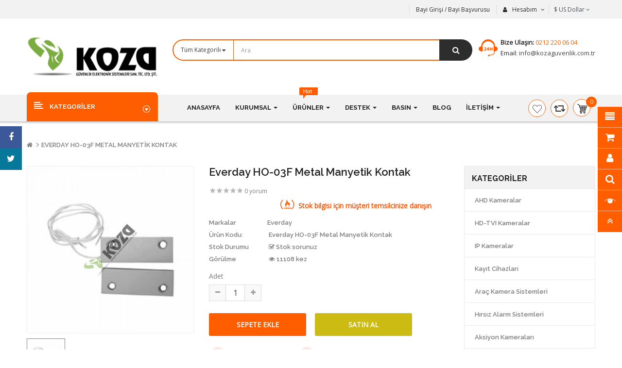

--- FILE ---
content_type: text/html; charset=utf-8
request_url: https://www.kozaguvenlik.com.tr/ho-03f-metal-manyetik-kontak
body_size: 23444
content:
<!DOCTYPE html>
<html dir="ltr" lang="tr">
<head>
<meta charset="UTF-8" />
<meta http-equiv="X-UA-Compatible" content="IE=edge">
<title>Everday HO-03F Metal Manyetik Kontak - Koza Güvenlik Alarm Sistemleri</title>
<base href="https://www.kozaguvenlik.com.tr/" />
<meta name="viewport" content="width=device-width, initial-scale=1"> 
<meta name="description" content="Everday HO-03F Metal Manyetik Kontak Vidali ve yapışkanlı yüzeysel montaj, ​Güç 3W, Voltaj 100V DC Akım 500 mA Koza Güvenlik Alarm Sistemleri" /><meta name="keywords" content="HO-03F,Metal Manyetik Kontak,ho-03f metal manyetik kontak,manyetik kontak,everday" /><!--[if IE]><meta http-equiv="X-UA-Compatible" content="IE=edge,chrome=1"><![endif]-->

 






















                              



<link rel="stylesheet" href="catalog/view/theme/so-revo//minify/52ace1bf5043363ad33087ae516e0223.css">
<link rel="stylesheet" href="catalog/view/javascript/font-awesome/css/font-awesome.min.css">

<script src="catalog/view/theme/so-revo//minify/829ed8ba4cd94da533ff30caba94a850.js"></script>
<script src="catalog/view/javascript/jquery/datetimepicker/moment/moment-with-locales.min.js"></script>
<script src="catalog/view/javascript/jquery/datetimepicker/moment/moment-with-locales.min.js"></script>



 <link href='https://fonts.googleapis.com/css?family=Open+Sans' rel='stylesheet' type='text/css'>  	
 <link href='https://fonts.googleapis.com/css?family=Raleway:600,700' rel='stylesheet' type='text/css'>  	
 	
	<style type="text/css">
		 body{font-family:Open Sans, sans-serif;}
		 
	</style>
 
	<style type="text/css">
		 .font-ct, h1, h2, h3, .static-menu a.main-menu, .container-megamenu.vertical .vertical-wrapper ul li > a strong, .container-megamenu.vertical .vertical-wrapper ul.megamenu li .sub-menu .content .static-menu .menu ul li a.main-menu, .horizontal ul.megamenu > li > a, .footertitle, .module h3.modtitle span, .breadcrumb li a, .right-block .caption, .item-title a, .best-seller-custom .item-info, .product-box-desc, .product_page_price .price-new, .list-group-item a, .megamenuToogle-pattern, .price, .box-price{font-family:Raleway, sans-serif;}
		 
	</style>
 
 


 

 


<link href="https://www.kozaguvenlik.com.tr/ho-03f-metal-manyetik-kontak" rel="canonical" /><link href="https://www.kozaguvenlik.com.tr/image/catalog/cart.png" rel="icon" />		<!-- Global site tag (gtag.js) - Google Analytics -->
<script async src="https://www.googletagmanager.com/gtag/js?id=UA-28591051-1"></script>
<script>
  window.dataLayer = window.dataLayer || [];
  function gtag(){dataLayer.push(arguments);}
  gtag('js', new Date());

  gtag('config', 'UA-28591051-1');
</script>

 	

</head>

		

			 

		
	
<body class="product-product ltr layout-2">
<div id="wrapper" class="wrapper-full banners-effect-11">  
 

	
<header id="header" class=" variant typeheader-2">

	  
	
	  
	<div class="header-top hidden-compact">
		<div class="container">
			<div class="row">
			
				<div class="header-top-left  col-lg-6 col-sm-5 col-md-5 hidden-xs">
					<ul class="list-inlines">
						 
					</ul>
				</div>
				
				<div class="header-top-right collapsed-block col-lg-6 col-sm-7 col-xs-12 ">
					<h5 class="tabBlockTitle hidden-lg hidden-sm hidden-md visible-xs">Daha Fazla <a class="expander " href="#TabBlock-1"><i class="fa fa-angle-down"></i></a></h5>
					<div  class="tabBlock" id="TabBlock-1">
						<ul class="top-link list-inline">
							   
								<li class="log login"><a class="link-lg" href="https://www.kozaguvenlik.com.tr/index.php?route=account/login ">Bayi Girişi / Bayi Başvurusu </a></li>
							  
							
							<li class="account" id="my_account"><a href="https://www.kozaguvenlik.com.tr/index.php?route=account/account" title="Hesabım " class="btn-xs dropdown-toggle" data-toggle="dropdown"> <span class="hidden-xs">Hesabım </span> <span class="fa fa-angle-down"></span></a>
								<ul class="dropdown-menu ">
									<li><a href="https://www.kozaguvenlik.com.tr/index.php?route=account/account ">Hesabım </a></li>
									<li><a href="https://www.kozaguvenlik.com.tr/index.php?route=account/order ">Sipariş Geçmişi </a></li>
									<li><a href="https://www.kozaguvenlik.com.tr/index.php?route=account/transaction ">Bakiye İşlemlerim </a></li>
									<li><a href="https://www.kozaguvenlik.com.tr/index.php?route=account/download ">Dosyalarım </a></li>
									
									 
								</ul>
							</li>
							
															<li > </li>
								<li class="currency" > <div class="pull-left">
  <form action="https://www.kozaguvenlik.com.tr/index.php?route=common/currency/currency" method="post" enctype="multipart/form-data" id="form-currency">
    <div class="btn-group">
      <button class="btn-link dropdown-toggle" data-toggle="dropdown">
	  			  
      			 
				$<span class="hidden-xs"> US Dollar</span> 
			  
      		<i class="fa fa-angle-down"></i>	  
	</button>
      <ul class="dropdown-menu">
                        <li>
          <button class="currency-select btn-block" type="button" name="EUR">€ Euro</button>
        </li>
                                <li>
          <button class="currency-select btn-block" type="button" name="USD">$ US Dollar</button>
        </li>
                      </ul>
    </div>
    <input type="hidden" name="code" value="" />
    <input type="hidden" name="redirect" value="https://www.kozaguvenlik.com.tr/ho-03f-metal-manyetik-kontak" />
  </form>
</div>
   </li>
							 
							
						</ul>
					</div>
				</div>
				
				
			</div>
		</div>
	</div>
	
	  
	<div class="header-center hidden-compact">
		<div class="container">
			<div class="row">
				<div class="navbar-logo col-lg-3 col-md-3 col-sm-12 col-xs-12">
				    						   <a href="https://www.kozaguvenlik.com.tr/index.php?route=common/home"><img class="lazyload" data-sizes="auto" src="[data-uri]" data-src="https://www.kozaguvenlik.com.tr/image/catalog/koza-guvenlik-logo.png" title="Koza Güvenlik Elektronik Sistemleri San. Tic. Ltd. Şti." alt="Koza Güvenlik Elektronik Sistemleri San. Tic. Ltd. Şti." /></a>
			    
        
				</div>
				<div class="header-center-right col-lg-9 col-md-9 col-sm-12 col-xs-12">
					<div class="header_search">
						
<div id="sosearchpro" class="sosearchpro-wrapper so-search ">
	 
	
	<form method="GET" action="index.php">
		<div id="search0" class="search input-group form-group">
			 
			<div class="select_category filter_type  icon-select">
				<select class="no-border" name="category_id">
					<option value="0">Tüm Kategoriler </option>
					 
						
						   
							<option value="59 ">AHD Kameralar </option>
						 
						
						 
							
							   
								
								<option value="60">&nbsp;&nbsp;&nbsp;&nbsp;&nbsp;&nbsp; Box Kameralar </option>
							 
							
													 
							
							   
								
								<option value="62">&nbsp;&nbsp;&nbsp;&nbsp;&nbsp;&nbsp; Dome Kameralar </option>
							 
							
													 
							
							   
								
								<option value="61">&nbsp;&nbsp;&nbsp;&nbsp;&nbsp;&nbsp; IR Bullet Kameralar </option>
							 
							
													 
							
							   
								
								<option value="63">&nbsp;&nbsp;&nbsp;&nbsp;&nbsp;&nbsp; PTZ Kameralar </option>
							 
							
																		 
						
						   
							<option value="73 ">HD-TVI Kameralar </option>
						 
						
						 
							
							   
								
								<option value="74">&nbsp;&nbsp;&nbsp;&nbsp;&nbsp;&nbsp; Dome Kameralar </option>
							 
							
													 
							
							   
								
								<option value="75">&nbsp;&nbsp;&nbsp;&nbsp;&nbsp;&nbsp; IR Bullet Kameralar </option>
							 
							
																		 
						
						   
							<option value="64 ">IP Kameralar </option>
						 
						
						 
							
							   
								
								<option value="65">&nbsp;&nbsp;&nbsp;&nbsp;&nbsp;&nbsp; Box Kameralar </option>
							 
							
													 
							
							   
								
								<option value="66">&nbsp;&nbsp;&nbsp;&nbsp;&nbsp;&nbsp; Dome Kameralar </option>
							 
							
													 
							
							   
								
								<option value="67">&nbsp;&nbsp;&nbsp;&nbsp;&nbsp;&nbsp; IR Bullet Kameralar </option>
							 
							
													 
							
							   
								
								<option value="68">&nbsp;&nbsp;&nbsp;&nbsp;&nbsp;&nbsp; PTZ Kameralar </option>
							 
							
																		 
						
						   
							<option value="69 ">Kayıt Cihazları </option>
						 
						
						 
							
							   
								
								<option value="84">&nbsp;&nbsp;&nbsp;&nbsp;&nbsp;&nbsp; NVR Kayıt Cihazları </option>
							 
							
							 
								   
									<option value="85 ">&nbsp;&nbsp;&nbsp;&nbsp;&nbsp;&nbsp;&nbsp;&nbsp;&nbsp;&nbsp;&nbsp;&nbsp;4 Kanal IP NVR </option>
								 
							 
								   
									<option value="86 ">&nbsp;&nbsp;&nbsp;&nbsp;&nbsp;&nbsp;&nbsp;&nbsp;&nbsp;&nbsp;&nbsp;&nbsp;8 Kanal IP NVR </option>
								 
							 
								   
									<option value="87 ">&nbsp;&nbsp;&nbsp;&nbsp;&nbsp;&nbsp;&nbsp;&nbsp;&nbsp;&nbsp;&nbsp;&nbsp;16 Kanal IP NVR </option>
								 
							 
								   
									<option value="88 ">&nbsp;&nbsp;&nbsp;&nbsp;&nbsp;&nbsp;&nbsp;&nbsp;&nbsp;&nbsp;&nbsp;&nbsp;32 Kanal IP NVR </option>
								 
							 
								   
									<option value="89 ">&nbsp;&nbsp;&nbsp;&nbsp;&nbsp;&nbsp;&nbsp;&nbsp;&nbsp;&nbsp;&nbsp;&nbsp;64 Kanal IP NVR </option>
								 
							 
								   
									<option value="90 ">&nbsp;&nbsp;&nbsp;&nbsp;&nbsp;&nbsp;&nbsp;&nbsp;&nbsp;&nbsp;&nbsp;&nbsp;128 Kanal IP NVR </option>
								 
													 
							
							   
								
								<option value="137">&nbsp;&nbsp;&nbsp;&nbsp;&nbsp;&nbsp; XVR Kayıt Cihazları </option>
							 
							
													 
							
							   
								
								<option value="70">&nbsp;&nbsp;&nbsp;&nbsp;&nbsp;&nbsp; AHD Kayıt Cihazları </option>
							 
							
							 
								   
									<option value="71 ">&nbsp;&nbsp;&nbsp;&nbsp;&nbsp;&nbsp;&nbsp;&nbsp;&nbsp;&nbsp;&nbsp;&nbsp;4 Kanal AHD DVR </option>
								 
							 
								   
									<option value="72 ">&nbsp;&nbsp;&nbsp;&nbsp;&nbsp;&nbsp;&nbsp;&nbsp;&nbsp;&nbsp;&nbsp;&nbsp;8 Kanal AHD DVR </option>
								 
							 
								   
									<option value="76 ">&nbsp;&nbsp;&nbsp;&nbsp;&nbsp;&nbsp;&nbsp;&nbsp;&nbsp;&nbsp;&nbsp;&nbsp;16 Kanal AHD DVR </option>
								 
							 
								   
									<option value="77 ">&nbsp;&nbsp;&nbsp;&nbsp;&nbsp;&nbsp;&nbsp;&nbsp;&nbsp;&nbsp;&nbsp;&nbsp;32 Kanal AHD DVR </option>
								 
													 
							
							   
								
								<option value="78">&nbsp;&nbsp;&nbsp;&nbsp;&nbsp;&nbsp; HD-TVI Kayıt Cihazları </option>
							 
							
							 
								   
									<option value="79 ">&nbsp;&nbsp;&nbsp;&nbsp;&nbsp;&nbsp;&nbsp;&nbsp;&nbsp;&nbsp;&nbsp;&nbsp;4 Kanal HD-TVI DVR </option>
								 
							 
								   
									<option value="80 ">&nbsp;&nbsp;&nbsp;&nbsp;&nbsp;&nbsp;&nbsp;&nbsp;&nbsp;&nbsp;&nbsp;&nbsp;8 Kanal HD-TVI DVR </option>
								 
							 
								   
									<option value="81 ">&nbsp;&nbsp;&nbsp;&nbsp;&nbsp;&nbsp;&nbsp;&nbsp;&nbsp;&nbsp;&nbsp;&nbsp;16 Kanal HD-TVI DVR </option>
								 
							 
								   
									<option value="82 ">&nbsp;&nbsp;&nbsp;&nbsp;&nbsp;&nbsp;&nbsp;&nbsp;&nbsp;&nbsp;&nbsp;&nbsp;32 Kanal HD-TVI DVR </option>
								 
													 
							
							   
								
								<option value="83">&nbsp;&nbsp;&nbsp;&nbsp;&nbsp;&nbsp; HD-SDI Kayıt Cihazları </option>
							 
							
													 
							
							   
								
								<option value="134">&nbsp;&nbsp;&nbsp;&nbsp;&nbsp;&nbsp; Analog Kayıt Cihazları </option>
							 
							
																		 
						
						   
							<option value="91 ">Araç Kamera Sistemleri </option>
						 
						
						 
							
							   
								
								<option value="92">&nbsp;&nbsp;&nbsp;&nbsp;&nbsp;&nbsp; Mobil NVR </option>
							 
							
													 
							
							   
								
								<option value="93">&nbsp;&nbsp;&nbsp;&nbsp;&nbsp;&nbsp; Mobil DVR </option>
							 
							
													 
							
							   
								
								<option value="94">&nbsp;&nbsp;&nbsp;&nbsp;&nbsp;&nbsp; Mobil Kamera </option>
							 
							
													 
							
							   
								
								<option value="95">&nbsp;&nbsp;&nbsp;&nbsp;&nbsp;&nbsp; Mobil IP Kamera </option>
							 
							
													 
							
							   
								
								<option value="96">&nbsp;&nbsp;&nbsp;&nbsp;&nbsp;&nbsp; Mobil Monitör </option>
							 
							
																		 
						
						   
							<option value="97 ">Hırsız Alarm Sistemleri </option>
						 
						
						 
							
							   
								
								<option value="98">&nbsp;&nbsp;&nbsp;&nbsp;&nbsp;&nbsp; Kablolu Alarm Sistemleri </option>
							 
							
													 
							
							   
								
								<option value="99">&nbsp;&nbsp;&nbsp;&nbsp;&nbsp;&nbsp; Kablosuz Alarm Sistemleri </option>
							 
							
													 
							
							   
								
								<option value="132">&nbsp;&nbsp;&nbsp;&nbsp;&nbsp;&nbsp; Beam Dedektör </option>
							 
							
																		 
						
						   
							<option value="135 ">Aksiyon Kameraları </option>
						 
						
											 
						
						   
							<option value="100 ">Yangın Alarm Sistemleri </option>
						 
						
						 
							
							   
								
								<option value="101">&nbsp;&nbsp;&nbsp;&nbsp;&nbsp;&nbsp; Adresli Sistem </option>
							 
							
													 
							
							   
								
								<option value="102">&nbsp;&nbsp;&nbsp;&nbsp;&nbsp;&nbsp; Konvansiyonel Sistem </option>
							 
							
													 
							
							   
								
								<option value="139">&nbsp;&nbsp;&nbsp;&nbsp;&nbsp;&nbsp; Söndürme Sistemleri </option>
							 
							
													 
							
							   
								
								<option value="140">&nbsp;&nbsp;&nbsp;&nbsp;&nbsp;&nbsp; Beam Dedektör </option>
							 
							
													 
							
							   
								
								<option value="103">&nbsp;&nbsp;&nbsp;&nbsp;&nbsp;&nbsp; Yangın Acil Çıkış Levhaları </option>
							 
							
																		 
						
						   
							<option value="104 ">PDKS Sistemleri </option>
						 
						
						 
							
							   
								
								<option value="105">&nbsp;&nbsp;&nbsp;&nbsp;&nbsp;&nbsp; Parmak İzi PDKS Sistemleri </option>
							 
							
													 
							
							   
								
								<option value="106">&nbsp;&nbsp;&nbsp;&nbsp;&nbsp;&nbsp; Yüz Tanıma PDKS Sistemleri </option>
							 
							
													 
							
							   
								
								<option value="107">&nbsp;&nbsp;&nbsp;&nbsp;&nbsp;&nbsp; Kartlı PDKS Sistemleri </option>
							 
							
																		 
						
						   
							<option value="108 ">Kapı Açma Sistemleri </option>
						 
						
						 
							
							   
								
								<option value="112">&nbsp;&nbsp;&nbsp;&nbsp;&nbsp;&nbsp; Parmak İzi ile Kapı Açma Sistemleri </option>
							 
							
													 
							
							   
								
								<option value="113">&nbsp;&nbsp;&nbsp;&nbsp;&nbsp;&nbsp; Yüz Tanıma İle Kapı Açma Sistemleri </option>
							 
							
													 
							
							   
								
								<option value="114">&nbsp;&nbsp;&nbsp;&nbsp;&nbsp;&nbsp; Kartlı &amp; Şifre İle Kapı Açma Sistemleri </option>
							 
							
													 
							
							   
								
								<option value="115">&nbsp;&nbsp;&nbsp;&nbsp;&nbsp;&nbsp; Kilitler </option>
							 
							
													 
							
							   
								
								<option value="116">&nbsp;&nbsp;&nbsp;&nbsp;&nbsp;&nbsp; Butonlar </option>
							 
							
																		 
						
						   
							<option value="126 ">Access Giriş Kontrol </option>
						 
						
						 
							
							   
								
								<option value="127">&nbsp;&nbsp;&nbsp;&nbsp;&nbsp;&nbsp; Turnike Sistemleri </option>
							 
							
													 
							
							   
								
								<option value="128">&nbsp;&nbsp;&nbsp;&nbsp;&nbsp;&nbsp; Bariyer Sistemi </option>
							 
							
													 
							
							   
								
								<option value="129">&nbsp;&nbsp;&nbsp;&nbsp;&nbsp;&nbsp; Üst Arama Dedektörleri </option>
							 
							
													 
							
							   
								
								<option value="130">&nbsp;&nbsp;&nbsp;&nbsp;&nbsp;&nbsp; Bekçi Tur Sistemi </option>
							 
							
													 
							
							   
								
								<option value="131">&nbsp;&nbsp;&nbsp;&nbsp;&nbsp;&nbsp; Yazılımlar </option>
							 
							
																		 
						
						   
							<option value="136 ">Akıllı Ev Sistemleri </option>
						 
						
											 
						
						   
							<option value="109 ">Plaka Tanıma Sistemi </option>
						 
						
											 
						
						   
							<option value="111 ">Aksesuarlar </option>
						 
						
						 
							
							   
								
								<option value="125">&nbsp;&nbsp;&nbsp;&nbsp;&nbsp;&nbsp; Aksesuarlar &amp; Aparatlar </option>
							 
							
													 
							
							   
								
								<option value="118">&nbsp;&nbsp;&nbsp;&nbsp;&nbsp;&nbsp; Keyboard Ünitesi </option>
							 
							
													 
							
							   
								
								<option value="117">&nbsp;&nbsp;&nbsp;&nbsp;&nbsp;&nbsp; Muhafaza ve Ayaklar </option>
							 
							
													 
							
							   
								
								<option value="119">&nbsp;&nbsp;&nbsp;&nbsp;&nbsp;&nbsp; Infrared Aydınlatma Spotları </option>
							 
							
													 
							
							   
								
								<option value="120">&nbsp;&nbsp;&nbsp;&nbsp;&nbsp;&nbsp; Lens </option>
							 
							
													 
							
							   
								
								<option value="121">&nbsp;&nbsp;&nbsp;&nbsp;&nbsp;&nbsp; Monitör </option>
							 
							
													 
							
							   
								
								<option value="122">&nbsp;&nbsp;&nbsp;&nbsp;&nbsp;&nbsp; Adaptör </option>
							 
							
													 
							
							   
								
								<option value="123">&nbsp;&nbsp;&nbsp;&nbsp;&nbsp;&nbsp; Pan Tilt Motor </option>
							 
							
													 
							
							   
								
								<option value="124">&nbsp;&nbsp;&nbsp;&nbsp;&nbsp;&nbsp; Kablo </option>
							 
							
																		 
						
						   
							<option value="110 ">Ürün Güvenlik Sistemleri </option>
						 
						
											 
						
						   
							<option value="138 ">PoE Switchler </option>
						 
						
															</select>
			</div>
			  
			<input class="autosearch-input form-control" type="text" value="" size="50" autocomplete="off" placeholder="Ara" name="search">
			<span class="input-group-btn">
				<button type="submit" class="button-search btn btn-default btn-lg" name="submit_search"><i class="fa fa-search"></i></button>
			</span>
		</div>

		
		<input type="hidden" name="route" value="product/search"/>
	</form>
</div>

<script type="text/javascript">
// Autocomplete */
(function($) {
	$.fn.Soautocomplete = function(option) {
		return this.each(function() {
			this.timer = null;
			this.items = new Array();

			$.extend(this, option);

			$(this).attr('autocomplete', 'off');

			// Focus
			$(this).on('focus', function() {
				this.request();
			});

			// Blur
			$(this).on('blur', function() {
				setTimeout(function(object) {
					object.hide();
				}, 200, this);
			});

			// Keydown
			$(this).on('keydown', function(event) {
				switch(event.keyCode) {
					case 27: // escape
						this.hide();
						break;
					default:
						this.request();
						break;
				}
			});

			// Click
			this.click = function(event) {
				event.preventDefault();

				value = $(event.target).parent().attr('data-value');

				if (value && this.items[value]) {
					this.select(this.items[value]);
				}
			}

			// Show
			this.show = function() {
				var pos = $(this).position();

				$(this).siblings('ul.dropdown-menu').css({
					top: pos.top + $(this).outerHeight(),
					left: pos.left
				});

				$(this).siblings('ul.dropdown-menu').show();
			}

			// Hide
			this.hide = function() {
				$(this).siblings('ul.dropdown-menu').hide();
			}

			// Request
			this.request = function() {
				clearTimeout(this.timer);

				this.timer = setTimeout(function(object) {
					object.source($(object).val(), $.proxy(object.response, object));
				}, 200, this);
			}

			// Response
			this.response = function(json) {
				html = '';

				if (json.length) {
					for (i = 0; i < json.length; i++) {
						this.items[json[i]['value']] = json[i];
					}

					for (i = 0; i < json.length; i++) {
						if (!json[i]['category']) {
						html += '<li class="media" data-value="' + json[i]['value'] + '" title="' + json[i]['label'] + '">';
						if(json[i]['image'] && json[i]['show_image'] && json[i]['show_image'] == 1 ) {
							html += '	<a class="media-left" href="' + json[i]['link'] + '"><img class="pull-left" src="' + json[i]['image'] + '"></a>';
						}

						html += '<div class="media-body">';
						html += '<a href="' + json[i]['link'] + '" title="' + json[i]['label'] + '"><span>' +json[i]['cate_name'] + json[i]['label'] + '</span></a>';
						if(json[i]['price'] && json[i]['show_price'] && json[i]['show_price'] == 1){
							html += '	<div class="box-price">';
							if (!json[i]['special']) {
								html += '<span class="price">'+json[i]['price']+'</span>';;
							} else {
								html += '</span><span class="price-new">' + json[i]['special'] + '</span>'+'<span class="price-old" style="text-decoration:line-through;">' + json[i]['price']  ;
							}
							
							html += '	</div>';
						}
						html += '</div></li>';
						html += '<li class="clearfix"></li>';
						}
					}

					// Get all the ones with a categories
					var category = new Array();

					for (i = 0; i < json.length; i++) {
						if (json[i]['category']) {
							if (!category[json[i]['category']]) {
								category[json[i]['category']] = new Array();
								category[json[i]['category']]['name'] = json[i]['category'];
								category[json[i]['category']]['item'] = new Array();
							}

							category[json[i]['category']]['item'].push(json[i]);
						}
					}

					for (i in category) {
						html += '<li class="dropdown-header">' + category[i]['name'] + '</li>';

						for (j = 0; j < category[i]['item'].length; j++) {
							html += '<li data-value="' + category[i]['item'][j]['value'] + '"><a href="#">&nbsp;&nbsp;&nbsp;' + category[i]['item'][j]['label'] + '</a></li>';
						}
					}
				}

				if (html) {
					this.show();
				} else {
					this.hide();
				}

				$(this).siblings('ul.dropdown-menu').html(html);
			}

			$(this).after('<ul class="dropdown-menu"></ul>');

		});
	}
})(window.jQuery);

$(document).ready(function() {
	var selector = '#search0';
	var total = 0;
	var showimage = 1;
	var showprice = 1;
	var character = 3   ;
	var height = 60;
	var width = 60;

	$(selector).find('input[name=\'search\']').Soautocomplete({
		delay: 500,
		source: function(request, response) {
			var category_id = $(".select_category select[name=\"category_id\"]").first().val();
			if(typeof(category_id) == 'undefined')
				category_id = 0;
				var limit = 5;
			if(request.length >= character){
				$.ajax({
					url: 'index.php?route=extension/module/so_searchpro/autocomplete&filter_category_id='+category_id+'&limit='+limit+'&width='+width+'&height='+height+'&filter_name='+encodeURIComponent(request),
					dataType: 'json',
					success: function(json) {
						response($.map(json, function(item) {
							total = 0;
							if(item.total){
								total = item.total;
							}

							return {
								price:   item.price,
								special: item.special,
								tax		:     item.tax,
								label:   item.name,
								cate_name:   (item.category_name) ? item.category_name + ' > ' : '',
								image:   item.image,
								link:    item.link,
								minimum:    item.minimum,
								show_price:  showprice,
								show_image:  showimage,
								value:   item.product_id,
							}
						}));
					}
				});
			}
		},
	});
});

</script>
 
					</div>
					<div class="phone-header pull-right">
												<div class="telephone hidden-xs" >
							<div class="contact-us"> 	<span class="text">Bize Ulaşın:</span> <span class="phone">0212 220 06 04</span><br> 	Email:<a href="mailto:info@kozaguvenlik.com.tr"> info@kozaguvenlik.com.tr</a> </div>
						</div>
						 
					</div>
				</div>
				
			</div>
		</div>
	</div>
	
	  
	<div class="header-bottom ">
		<div class="container">
			<div class="header-bottom-inner">
				<div class="row">
					<div class="header-bottom-left menu-vertical col-md-3 col-sm-2 col-xs-2">
						<div class="responsive megamenu-style-dev">
						<div class="responsive megamenu-style-dev">
		<div class="so-vertical-menu no-gutter">
		
		<nav class="navbar-default">
		<div class=" container-megamenu  container   vertical  ">
					<div id="menuHeading">
				<div class="megamenuToogle-wrapper">
					<div class="megamenuToogle-pattern">
						<div class="container">
							<div><span></span><span></span><span></span></div>
							<span class="title-mega">
							Kategoriler 
							</span>
						</div>
					</div>
				</div>
			</div>
			<div class="navbar-header">
				<button type="button" id="show-verticalmenu" data-toggle="collapse"  class="navbar-toggle">
					<span class="icon-bar"></span>
					<span class="icon-bar"></span>
					<span class="icon-bar"></span>
				</button>
			</div>
		
					<div class="vertical-wrapper">
		
					<span id="remove-verticalmenu" class="fa fa-times"></span>
		
			<div class="megamenu-pattern">
				<div class="container">
					<ul class="megamenu"
					data-transition="slide" data-animationtime="300">
												
																																																
																													
							
							
																						
																						
							
																																															
							
							
							
															<li class="item-vertical  style1 with-sub-menu hover" >
									<p class='close-menu'></p>
																			<a href="" class="clearfix" >
											<span>
												<strong><i class="icon icon1"></i><img src="https://www.kozaguvenlik.com.tr/image/catalog/ikon/kamera-ikon.png" alt="">Kameralar</strong>
											</span>
											
											<b class='fa fa-angle-right' ></b>
										</a>
									
																														<div class="sub-menu" style="width:700px">
										
										<div class="content">
											<div class="row">
																																																																													<div class="col-sm-4">
																													<div class="categories  style1"><div class="row"><div class="col-sm-12 static-menu"><div class="menu"><ul><li><a href="https://www.kozaguvenlik.com.tr/ahd-kamera" onclick="window.location = 'https://www.kozaguvenlik.com.tr/ahd-kamera';" class="main-menu">AHD Kameralar</a><ul><li><a href="https://www.kozaguvenlik.com.tr/ahd-kamera/ahd-box-kameralar" onclick="window.location = 'https://www.kozaguvenlik.com.tr/ahd-kamera/ahd-box-kameralar';">Box Kameralar</a></li><li><a href="https://www.kozaguvenlik.com.tr/ahd-kamera/ahd-ir-bullet-kameralar" onclick="window.location = 'https://www.kozaguvenlik.com.tr/ahd-kamera/ahd-ir-bullet-kameralar';">IR Bullet Kameralar</a></li><li><a href="https://www.kozaguvenlik.com.tr/ahd-kamera/ahd-dome-kameralar" onclick="window.location = 'https://www.kozaguvenlik.com.tr/ahd-kamera/ahd-dome-kameralar';">Dome Kameralar</a></li><li><a href="https://www.kozaguvenlik.com.tr/ahd-kamera/ahd-ptz-kameralar" onclick="window.location = 'https://www.kozaguvenlik.com.tr/ahd-kamera/ahd-ptz-kameralar';">PTZ Kameralar</a></li></ul></li></ul></div></div></div></div>
																											
													</div>
																																																																	<div class="col-sm-4">
																													<div class="categories  style1"><div class="row"><div class="col-sm-12 static-menu"><div class="menu"><ul><li><a href="https://www.kozaguvenlik.com.tr/ip-kamera" onclick="window.location = 'https://www.kozaguvenlik.com.tr/ip-kamera';" class="main-menu">IP Kameralar</a><ul><li><a href="https://www.kozaguvenlik.com.tr/ip-kamera/ip-box-kameralar" onclick="window.location = 'https://www.kozaguvenlik.com.tr/ip-kamera/ip-box-kameralar';">Box Kameralar</a></li><li><a href="https://www.kozaguvenlik.com.tr/ip-kamera/ip-ir-bullet-kameralar" onclick="window.location = 'https://www.kozaguvenlik.com.tr/ip-kamera/ip-ir-bullet-kameralar';">IR Bullet Kameralar</a></li><li><a href="https://www.kozaguvenlik.com.tr/ip-kamera/ip-dome-kameralar" onclick="window.location = 'https://www.kozaguvenlik.com.tr/ip-kamera/ip-dome-kameralar';">Dome Kameralar</a></li><li><a href="https://www.kozaguvenlik.com.tr/ip-kamera/ip-speed-dome-kameralar" onclick="window.location = 'https://www.kozaguvenlik.com.tr/ip-kamera/ip-speed-dome-kameralar';">PTZ Kameralar</a></li></ul></li></ul></div></div></div></div>
																											
													</div>
																																																																	<div class="col-sm-4">
																													<div class="categories  "><div class="row"><div class="col-sm-12 static-menu"><div class="menu"><ul><li><a href="https://www.kozaguvenlik.com.tr/hd-tvi-kameralar" onclick="window.location = 'https://www.kozaguvenlik.com.tr/hd-tvi-kameralar';" class="main-menu">HD-TVI Kameralar</a><ul><li><a href="https://www.kozaguvenlik.com.tr/hd-tvi-kameralar/hd-tvi-ir-bullet-kameralar" onclick="window.location = 'https://www.kozaguvenlik.com.tr/hd-tvi-kameralar/hd-tvi-ir-bullet-kameralar';">IR Bullet Kameralar</a></li><li><a href="https://www.kozaguvenlik.com.tr/hd-tvi-kameralar/hd-tvi-dome-kameralar" onclick="window.location = 'https://www.kozaguvenlik.com.tr/hd-tvi-kameralar/hd-tvi-dome-kameralar';">Dome Kameralar</a></li></ul></li></ul></div></div></div></div>
																											
													</div>
																							</div>
										</div>				
										</div>			
																	</li>							
																																																							
																													
							
							
																						
																						
							
																																															
							
							
							
															<li class="item-vertical css-menu with-sub-menu hover" >
									<p class='close-menu'></p>
																			<a href="" class="clearfix" >
											<span>
												<strong><i class="icon icon1"></i><img src="https://www.kozaguvenlik.com.tr/image/catalog/ikon/dvr-ikon.png" alt="">Kayıt Cihazları</strong>
											</span>
											
											<b class='fa fa-angle-right' ></b>
										</a>
									
																														<div class="sub-menu" style="width:250px">
										
										<div class="content">
											<div class="row">
																																																																													<div class="col-sm-12">
																													<div class="categories "><div class="row"><div class="col-sm-12 hover-menu"><div class="menu"><ul><li><a href="https://www.kozaguvenlik.com.tr/kayit-cihazlari/xvr-kayit-cihazlari" onclick="window.location = 'https://www.kozaguvenlik.com.tr/kayit-cihazlari/xvr-kayit-cihazlari';" class="main-menu">XVR Kayıt Cihazları</a></li><li><a href="https://www.kozaguvenlik.com.tr/kayit-cihazlari/ahd-kayit-cihazlari" onclick="window.location = 'https://www.kozaguvenlik.com.tr/kayit-cihazlari/ahd-kayit-cihazlari';" class="main-menu">AHD Kayıt Cihazları</a></li><li><a href="https://www.kozaguvenlik.com.tr/kayit-cihazlari/nvr-kayit-cihazlari" onclick="window.location = 'https://www.kozaguvenlik.com.tr/kayit-cihazlari/nvr-kayit-cihazlari';" class="main-menu">NVR Kayıt Cihazları</a></li><li><a href="https://www.kozaguvenlik.com.tr/kayit-cihazlari/hd-tvi-kayit-cihazlari" onclick="window.location = 'https://www.kozaguvenlik.com.tr/kayit-cihazlari/hd-tvi-kayit-cihazlari';" class="main-menu">HD-TVI Kayıt Cihazları</a></li><li><a href="https://www.kozaguvenlik.com.tr/kayit-cihazlari/hd-sdi-kayit-cihazlari" onclick="window.location = 'https://www.kozaguvenlik.com.tr/kayit-cihazlari/hd-sdi-kayit-cihazlari';" class="main-menu">HD-SDI Kayıt Cihazları</a></li><li><a href="https://www.kozaguvenlik.com.tr/kayit-cihazlari/analog-dvr" onclick="window.location = 'https://www.kozaguvenlik.com.tr/kayit-cihazlari/analog-dvr';" class="main-menu">Analog Kayıt Cihazları</a></li><li><a href="https://www.kozaguvenlik.com.tr/poe-switch" onclick="window.location = 'https://www.kozaguvenlik.com.tr/poe-switch';" class="main-menu">PoE Switchler</a></li></ul></div></div></div></div>
																											
													</div>
																							</div>
										</div>				
										</div>			
																	</li>							
																																																							
																													
							
							
																						
																						
							
																																															
							
							
							
															<li class="item-vertical  css-menu with-sub-menu hover" >
									<p class='close-menu'></p>
																			<a href="https://www.kozaguvenlik.com.tr/arac-kamera-sistemleri" class="clearfix" >
											<span>
												<strong><i class="icon icon1"></i><img src="https://www.kozaguvenlik.com.tr/image/catalog/ikon/mobil-kamera-ikon.png" alt="">Mobil Ürünler</strong>
											</span>
											
											<b class='fa fa-angle-right' ></b>
										</a>
									
																														<div class="sub-menu" style="width:250px">
										
										<div class="content">
											<div class="row">
																																																																													<div class="col-sm-12">
																													<div class="categories "><div class="row"><div class="col-sm-12 hover-menu"><div class="menu"><ul><li><a href="https://www.kozaguvenlik.com.tr/arac-kamera-sistemleri/mobil-dvr" onclick="window.location = 'https://www.kozaguvenlik.com.tr/arac-kamera-sistemleri/mobil-dvr';" class="main-menu">Mobil DVR</a></li><li><a href="https://www.kozaguvenlik.com.tr/arac-kamera-sistemleri/mobil-nvr" onclick="window.location = 'https://www.kozaguvenlik.com.tr/arac-kamera-sistemleri/mobil-nvr';" class="main-menu">Mobil NVR</a></li><li><a href="https://www.kozaguvenlik.com.tr/arac-kamera-sistemleri/mobil-kamera" onclick="window.location = 'https://www.kozaguvenlik.com.tr/arac-kamera-sistemleri/mobil-kamera';" class="main-menu">Mobil Kamera</a></li><li><a href="https://www.kozaguvenlik.com.tr/arac-kamera-sistemleri/mobil-ip-kamera" onclick="window.location = 'https://www.kozaguvenlik.com.tr/arac-kamera-sistemleri/mobil-ip-kamera';" class="main-menu">Mobil IP Kamera</a></li><li><a href="https://www.kozaguvenlik.com.tr/arac-kamera-sistemleri/mobil-monitor" onclick="window.location = 'https://www.kozaguvenlik.com.tr/arac-kamera-sistemleri/mobil-monitor';" class="main-menu">Mobil Monitör</a></li></ul></div></div></div></div>
																											
													</div>
																							</div>
										</div>				
										</div>			
																	</li>							
																																																							
																													
							
							
																						
																						
							
																																															
							
							
							
															<li class="item-vertical  css-menu with-sub-menu hover" >
									<p class='close-menu'></p>
																			<a href="https://www.kozaguvenlik.com.tr/hirsiz-alarm-sistemleri" class="clearfix" >
											<span>
												<strong><i class="icon icon2"></i><img src="https://www.kozaguvenlik.com.tr/image/catalog/ikon/alarm-sistemi-ikon.png" alt="">Hırsız Alarm Sistemleri</strong>
											</span>
											
											<b class='fa fa-angle-right' ></b>
										</a>
									
																														<div class="sub-menu" style="width:250px">
										
										<div class="content">
											<div class="row">
																																																																													<div class="col-sm-12">
																													<div class="categories "><div class="row"><div class="col-sm-12 hover-menu"><div class="menu"><ul><li><a href="https://www.kozaguvenlik.com.tr/hirsiz-alarm-sistemleri/kablolu-hirsiz-alarm-sistemleri" onclick="window.location = 'https://www.kozaguvenlik.com.tr/hirsiz-alarm-sistemleri/kablolu-hirsiz-alarm-sistemleri';" class="main-menu">Kablolu Alarm Sistemleri</a></li><li><a href="https://www.kozaguvenlik.com.tr/hirsiz-alarm-sistemleri/kablosuz-hirsiz-alarm-sistemleri" onclick="window.location = 'https://www.kozaguvenlik.com.tr/hirsiz-alarm-sistemleri/kablosuz-hirsiz-alarm-sistemleri';" class="main-menu">Kablosuz Alarm Sistemleri</a></li><li><a href="https://www.kozaguvenlik.com.tr/hirsiz-alarm-sistemleri/beam-dedektor" onclick="window.location = 'https://www.kozaguvenlik.com.tr/hirsiz-alarm-sistemleri/beam-dedektor';" class="main-menu">Beam Dedektör</a></li></ul></div></div></div></div>
																											
													</div>
																							</div>
										</div>				
										</div>			
																	</li>							
																																																							
																													
							
							
																						
																						
							
																																															
							
							
							
															<li class="item-vertical  css-menu with-sub-menu hover" >
									<p class='close-menu'></p>
																			<a href="https://www.kozaguvenlik.com.tr/yangin-alarm-sistemleri" class="clearfix" >
											<span>
												<strong><i class="icon icon2"></i><img src="https://www.kozaguvenlik.com.tr/image/catalog/ikon/yangin-ikon.png" alt="">Yangın Alarm Sistemleri</strong>
											</span>
											
											<b class='fa fa-angle-right' ></b>
										</a>
									
																														<div class="sub-menu" style="width:250px">
										
										<div class="content">
											<div class="row">
																																																																													<div class="col-sm-12">
																													<div class="categories "><div class="row"><div class="col-sm-12 hover-menu"><div class="menu"><ul><li><a href="https://www.kozaguvenlik.com.tr/yangin-alarm-sistemleri/adresli-yangin-alarm-sistemleri" onclick="window.location = 'https://www.kozaguvenlik.com.tr/yangin-alarm-sistemleri/adresli-yangin-alarm-sistemleri';" class="main-menu">Adresli Sistem</a></li><li><a href="https://www.kozaguvenlik.com.tr/yangin-alarm-sistemleri/konvansiyonel-yangin-alarm-sistemleri" onclick="window.location = 'https://www.kozaguvenlik.com.tr/yangin-alarm-sistemleri/konvansiyonel-yangin-alarm-sistemleri';" class="main-menu">Konvansiyonel Sistem</a></li><li><a href="https://www.kozaguvenlik.com.tr/yangin-alarm-sistemleri/yangin-sondurme-sistemleri" onclick="window.location = 'https://www.kozaguvenlik.com.tr/yangin-alarm-sistemleri/yangin-sondurme-sistemleri';" class="main-menu">Söndürme Sistemleri</a></li><li><a href="https://www.kozaguvenlik.com.tr/yangin-alarm-sistemleri/yangin-beam-dedektor" onclick="window.location = 'https://www.kozaguvenlik.com.tr/yangin-alarm-sistemleri/yangin-beam-dedektor';" class="main-menu">Beam Dedektör</a></li><li><a href="https://www.kozaguvenlik.com.tr/yangin-alarm-sistemleri/yangin-acil-cikis-levhalari" onclick="window.location = 'https://www.kozaguvenlik.com.tr/yangin-alarm-sistemleri/yangin-acil-cikis-levhalari';" class="main-menu">Yangın Acil Çıkış Levhaları</a></li></ul></div></div></div></div>
																											
													</div>
																							</div>
										</div>				
										</div>			
																	</li>							
																																																							
																													
							
							
																						
																						
							
																																															
							
							
							
															<li class="item-vertical  css-menu with-sub-menu hover" >
									<p class='close-menu'></p>
																			<a href="https://www.kozaguvenlik.com.tr/pdks-sistemleri" class="clearfix" >
											<span>
												<strong><i class="icon icon2"></i><img src="https://www.kozaguvenlik.com.tr/image/catalog/ikon/pdks-ikon.png" alt="">PDKS Sistemleri</strong>
											</span>
											
											<b class='fa fa-angle-right' ></b>
										</a>
									
																														<div class="sub-menu" style="width:250px">
										
										<div class="content">
											<div class="row">
																																																																													<div class="col-sm-12">
																													<div class="categories "><div class="row"><div class="col-sm-12 hover-menu"><div class="menu"><ul><li><a href="https://www.kozaguvenlik.com.tr/pdks-sistemleri/parmak-izi-pdks-sistemleri" onclick="window.location = 'https://www.kozaguvenlik.com.tr/pdks-sistemleri/parmak-izi-pdks-sistemleri';" class="main-menu">Parmak İzi PDKS Sistemleri</a></li><li><a href="https://www.kozaguvenlik.com.tr/pdks-sistemleri/kartli-pdks-sistemleri" onclick="window.location = 'https://www.kozaguvenlik.com.tr/pdks-sistemleri/kartli-pdks-sistemleri';" class="main-menu">Kartlı PDKS Sistemleri</a></li><li><a href="https://www.kozaguvenlik.com.tr/pdks-sistemleri/yuz-tanima-pdks-sistemleri" onclick="window.location = 'https://www.kozaguvenlik.com.tr/pdks-sistemleri/yuz-tanima-pdks-sistemleri';" class="main-menu">Yüz Tanıma PDKS Sistemleri</a></li></ul></div></div></div></div>
																											
													</div>
																							</div>
										</div>				
										</div>			
																	</li>							
																																																							
																													
							
							
																						
																						
							
																																															
							
							
							
															<li class="item-vertical  css-menu with-sub-menu hover" >
									<p class='close-menu'></p>
																			<a href="https://www.kozaguvenlik.com.tr/kapi-acma-sistemleri" class="clearfix" >
											<span>
												<strong><i class="icon icon2"></i><img src="https://www.kozaguvenlik.com.tr/image/catalog/ikon/kapi-acma-ikon.png" alt="">Kapı Açma Sistemleri</strong>
											</span>
											
											<b class='fa fa-angle-right' ></b>
										</a>
									
																														<div class="sub-menu" style="width:270px">
										
										<div class="content">
											<div class="row">
																																																																													<div class="col-sm-12">
																													<div class="categories "><div class="row"><div class="col-sm-12 hover-menu"><div class="menu"><ul><li><a href="https://www.kozaguvenlik.com.tr/kapi-acma-sistemleri/parmak-izi-ile-kapi-acma-sistemleri" onclick="window.location = 'https://www.kozaguvenlik.com.tr/kapi-acma-sistemleri/parmak-izi-ile-kapi-acma-sistemleri';" class="main-menu">Parmak İzi ile Kapı Açma Sistemleri</a></li><li><a href="https://www.kozaguvenlik.com.tr/kapi-acma-sistemleri/access-yuz-tanima-sistemleri" onclick="window.location = 'https://www.kozaguvenlik.com.tr/kapi-acma-sistemleri/access-yuz-tanima-sistemleri';" class="main-menu">Yüz Tanıma İle Kapı Açma Sistemleri</a></li><li><a href="https://www.kozaguvenlik.com.tr/kapi-acma-sistemleri/kartli-ve-sifre-ile-kapi-acma-sistemleri" onclick="window.location = 'https://www.kozaguvenlik.com.tr/kapi-acma-sistemleri/kartli-ve-sifre-ile-kapi-acma-sistemleri';" class="main-menu">Kartlı &amp; Şifre İle Kapı Açma Sistemleri</a></li><li><a href="https://www.kozaguvenlik.com.tr/kapi-acma-sistemleri/kilitler" onclick="window.location = 'https://www.kozaguvenlik.com.tr/kapi-acma-sistemleri/kilitler';" class="main-menu">Kilitler</a></li><li><a href="https://www.kozaguvenlik.com.tr/kapi-acma-sistemleri/kapi-acma-butonlari" onclick="window.location = 'https://www.kozaguvenlik.com.tr/kapi-acma-sistemleri/kapi-acma-butonlari';" class="main-menu">Butonlar</a></li></ul></div></div></div></div>
																											
													</div>
																							</div>
										</div>				
										</div>			
																	</li>							
																																																							
																													
							
							
																						
																						
							
																																															
							
							
							
															<li class="item-vertical  css-menu with-sub-menu hover" >
									<p class='close-menu'></p>
																			<a href="https://www.kozaguvenlik.com.tr/access-kontrol" class="clearfix" >
											<span>
												<strong><i class="icon icon2"></i><img src="https://www.kozaguvenlik.com.tr/image/catalog/ikon/bariyer-ikon2.png" alt="">Access Giriş Kontrol</strong>
											</span>
											
											<b class='fa fa-angle-right' ></b>
										</a>
									
																														<div class="sub-menu" style="width:250px">
										
										<div class="content">
											<div class="row">
																																																																													<div class="col-sm-12">
																													<div class="categories "><div class="row"><div class="col-sm-12 hover-menu"><div class="menu"><ul><li><a href="https://www.kozaguvenlik.com.tr/access-kontrol/turnike-sistemleri" onclick="window.location = 'https://www.kozaguvenlik.com.tr/access-kontrol/turnike-sistemleri';" class="main-menu">Turnike Sistemleri</a></li><li><a href="https://www.kozaguvenlik.com.tr/access-kontrol/bariyer-sistemi" onclick="window.location = 'https://www.kozaguvenlik.com.tr/access-kontrol/bariyer-sistemi';" class="main-menu">Bariyer Sistemi</a></li><li><a href="https://www.kozaguvenlik.com.tr/access-kontrol/ust-arama-dedektorleri" onclick="window.location = 'https://www.kozaguvenlik.com.tr/access-kontrol/ust-arama-dedektorleri';" class="main-menu">Üst Arama Dedektörleri</a></li><li><a href="https://www.kozaguvenlik.com.tr/access-kontrol/bekci-tur-sistemi" onclick="window.location = 'https://www.kozaguvenlik.com.tr/access-kontrol/bekci-tur-sistemi';" class="main-menu">Bekçi Tur Sistemi</a></li><li><a href="https://www.kozaguvenlik.com.tr/access-kontrol/yazilimlar" onclick="window.location = 'https://www.kozaguvenlik.com.tr/access-kontrol/yazilimlar';" class="main-menu">Yazılımlar</a></li></ul></div></div></div></div>
																											
													</div>
																							</div>
										</div>				
										</div>			
																	</li>							
																																																							
																													
							
							
																						
																						
							
																																															
							
							
							
															<li class="item-vertical  css-menu with-sub-menu hover" >
									<p class='close-menu'></p>
																			<a href="https://www.kozaguvenlik.com.tr/aksesuarlar" class="clearfix" >
											<span>
												<strong><i class="icon icon2"></i><img src="https://www.kozaguvenlik.com.tr/image/catalog/ikon/aksesuar-ikon.png" alt="">Aksesuarlar</strong>
											</span>
											
											<b class='fa fa-angle-right' ></b>
										</a>
									
																														<div class="sub-menu" style="width:250px">
										
										<div class="content">
											<div class="row">
																																																																													<div class="col-sm-12">
																													<div class="categories "><div class="row"><div class="col-sm-12 hover-menu"><div class="menu"><ul><li><a href="https://www.kozaguvenlik.com.tr/aksesuarlar/aksesuarlar-aparatlar" onclick="window.location = 'https://www.kozaguvenlik.com.tr/aksesuarlar/aksesuarlar-aparatlar';" class="main-menu">Aksesuarlar &amp; Aparatlar</a></li><li><a href="https://www.kozaguvenlik.com.tr/aksesuarlar/kontrol-unitesi-keyboard" onclick="window.location = 'https://www.kozaguvenlik.com.tr/aksesuarlar/kontrol-unitesi-keyboard';" class="main-menu">Keyboard Ünitesi</a></li><li><a href="https://www.kozaguvenlik.com.tr/aksesuarlar/muhafaza-ve-ayaklar" onclick="window.location = 'https://www.kozaguvenlik.com.tr/aksesuarlar/muhafaza-ve-ayaklar';" class="main-menu">Muhafaza ve Ayaklar</a></li><li><a href="https://www.kozaguvenlik.com.tr/aksesuarlar/infrared-aydinlatma-spotlari" onclick="window.location = 'https://www.kozaguvenlik.com.tr/aksesuarlar/infrared-aydinlatma-spotlari';" class="main-menu">Infrared Aydınlatma Spotları</a></li><li><a href="https://www.kozaguvenlik.com.tr/aksesuarlar/lens" onclick="window.location = 'https://www.kozaguvenlik.com.tr/aksesuarlar/lens';" class="main-menu">Lens</a></li><li><a href="https://www.kozaguvenlik.com.tr/aksesuarlar/monitor" onclick="window.location = 'https://www.kozaguvenlik.com.tr/aksesuarlar/monitor';" class="main-menu">Monitör</a></li><li><a href="https://www.kozaguvenlik.com.tr/aksesuarlar/adaptor" onclick="window.location = 'https://www.kozaguvenlik.com.tr/aksesuarlar/adaptor';" class="main-menu">Adaptör</a></li><li><a href="https://www.kozaguvenlik.com.tr/aksesuarlar/pan-tilt-motor" onclick="window.location = 'https://www.kozaguvenlik.com.tr/aksesuarlar/pan-tilt-motor';" class="main-menu">Pan Tilt Motor</a></li><li><a href="https://www.kozaguvenlik.com.tr/aksesuarlar/kablo" onclick="window.location = 'https://www.kozaguvenlik.com.tr/aksesuarlar/kablo';" class="main-menu">Kablo</a></li></ul></div></div></div></div>
																											
													</div>
																							</div>
										</div>				
										</div>			
																	</li>							
																																																							
																													
							
							
							
							
																						
							
							
							
							
															<li class="item-vertical " >
									<p class='close-menu'></p>
																	 		<a href="https://www.kozaguvenlik.com.tr/plaka-tanima-sistemleri" class="clearfix" >
											<span>
												<strong><img src="https://www.kozaguvenlik.com.tr/image/catalog/ikon/plaka-tanima-ikon.png" alt="">Plaka Tanıma Sistemi</strong>
											</span>
											<span class="labelho"></span>
										</a>
									
																	</li>							
																																																							
																													
							
							
							
							
																						
							
							
							
							
															<li class="item-vertical " >
									<p class='close-menu'></p>
																	 		<a href="https://www.kozaguvenlik.com.tr/akilli-ev-sistemi" class="clearfix" >
											<span>
												<strong><img src="https://www.kozaguvenlik.com.tr/image/catalog/ikon/akilli-ev-sistemleri-ikon.png" alt="">Akıllı Ev Sistemleri</strong>
											</span>
											<span class="labelho"></span>
										</a>
									
																	</li>							
																																																							
																													
							
							
							
							
																						
							
							
							
							
															<li class="item-vertical " >
									<p class='close-menu'></p>
																	 		<a href="https://www.kozaguvenlik.com.tr/urun-guvenlik-sistemleri" class="clearfix" >
											<span>
												<strong><img src="https://www.kozaguvenlik.com.tr/image/catalog/ikon/urun-guvenlik-ikon.png" alt="">Ürün Güvenlik Sistemleri</strong>
											</span>
											<span class="labelho"></span>
										</a>
									
																	</li>							
																																																							
																													
							
							
							
							
																						
							
							
							
							
															<li class="item-vertical " >
									<p class='close-menu'></p>
																	 		<a href="https://www.kozaguvenlik.com.tr/aksiyon-kameralari" class="clearfix" >
											<span>
												<strong><img src="https://www.kozaguvenlik.com.tr/image/catalog/ikon/aksiyon-kameralari-ikon.png" alt="">Aksiyon Kameraları</strong>
											</span>
											<span class="labelho"></span>
										</a>
									
																	</li>							
																		</ul>
				</div>
			</div>
		</div>
		</div>
	</nav>
			</div>
	</div>

<script type="text/javascript">
	$(document).ready(function() {
		var itemver =  15;
		if(itemver <= $( ".vertical ul.megamenu >li" ).length)
			$('.vertical ul.megamenu').append('<li class="loadmore"><i class="fa fa-plus-square-o"></i><span class="more-view"> Daha Fazla Kategori</span></li>');
		$('.horizontal ul.megamenu li.loadmore').remove();

		var show_itemver = itemver-1 ;
		$('ul.megamenu > li.item-vertical').each(function(i){
			if(i>show_itemver){
					$(this).css('display', 'none');
			}
		});
		$(".megamenu .loadmore").click(function(){
			if($(this).hasClass('open')){
				$('ul.megamenu li.item-vertical').each(function(i){
					if(i>show_itemver){
						$(this).slideUp(200);
						$(this).css('display', 'none');
					}
				});
				$(this).removeClass('open');
				$('.loadmore').html('<i class="fa fa-plus"></i><span class="more-view">Daha Fazla Kategori</span>');
			}else{
				$('ul.megamenu li.item-vertical').each(function(i){
					if(i>show_itemver){
						$(this).slideDown(200);
					}
				});
				$(this).addClass('open');
				$('.loadmore').html('<i class="fa fa-minus"></i><span class="more-view">Daha Fazla Kategori</span>');
			}
		});
	});
</script>
<script>
$(document).ready(function(){
	$('a[href="https://www.kozaguvenlik.com.tr/ho-03f-metal-manyetik-kontak"]').each(function() {
		$(this).parents('.with-sub-menu').addClass('sub-active');
	});  
});
</script>

						</div>
					</div>
					
					<div class="header-bottom-right col-md-9 col-sm-10 col-xs-10">
						<div class="header-menu col-lg-12 col-md-12 col-sm-12 col-xs-9">
							<div class="responsive megamenu-style-dev megamenu-dev">
								<div class="responsive megamenu-style-dev">
		
		<nav class="navbar-default">
		<div class=" container-megamenu   horizontal ">
					<div class="navbar-header">
				<button type="button" id="show-megamenu" data-toggle="collapse"  class="navbar-toggle">
					<span class="icon-bar"></span>
					<span class="icon-bar"></span>
					<span class="icon-bar"></span>
				</button>
			</div>
		
					<div class="megamenu-wrapper">
		
					<span id="remove-megamenu" class="fa fa-times"></span>
		
			<div class="megamenu-pattern">
				<div class="container">
					<ul class="megamenu"
					data-transition="slide" data-animationtime="500">
												
																																																
																													
							
							
																						
																						
							
							
							
							
							
													
								<li class="menu-home" >
									<p class='close-menu'></p>
																			<a href="index.php" class="clearfix" >
											<strong>
												<i class="fa fa-home"></i>Anasayfa
											</strong>
											
										</a>
									
																	</li>
																																																							
																													
							
							
							
							
							
																																															
							
							
							
													
								<li class=" with-sub-menu hover" >
									<p class='close-menu'></p>
																			<a href="" class="clearfix" >
											<strong>
												Kurumsal
											</strong>
											
											<b class='caret'></b>
										</a>
									
																			<div class="sub-menu" style="width: 250px">
											<div class="content">
												<div class="row">
																																																																																			<div class="col-sm-12">
																															<div class="html ">
																	<ul class="shoppage list-inline row">
    <li class="col-sm-12">
		<ul>
			<li><a href="hakkimizda" class="menuitem-shop" target="_top">Hakkımızda</a></li>
			<li><a href="belgelerimiz" class="menuitem-shop" target="_top">Belgelerimiz</a></li>
			<li><a href="hesap-numaralari" class="menuitem-shop" target="_top">Hesap Numaraları</a></li>
			<li><a href="satis-kosullari" class="menuitem-shop" target="_top">Satış Koşulları</a></li>
			<li><a href="garanti-ve-iade-kosullari" class="menuitem-shop" target="_top">Garanti &amp; İade Koşulları</a></li>
		</ul>
</li></ul>
																</div>
																													</div>
																									</div>												
											</div>
										</div>										
																	</li>
																																																							
																													
							
							
																						
							
																						
																																															
							
							
							
													
								<li class="content-full  with-sub-menu hover" >
									<p class='close-menu'></p>
																			<a href="" class="clearfix" >
											<strong>
												<img src="https://www.kozaguvenlik.com.tr/image/catalog/demo/menu/hot-icon.png" alt="">Ürünler
											</strong>
											<span class="labelopencart"></span>
											<b class='caret'></b>
										</a>
									
																			<div class="sub-menu" style="width: 850px">
											<div class="content">
												<div class="row">
																																																																																			<div class="col-sm-3">
																															<div class="categories ">
																	<div class="row"><div class="col-sm-12 static-menu"><div class="menu"><ul><li><a href="https://www.kozaguvenlik.com.tr/ahd-kamera" onclick="window.location = 'https://www.kozaguvenlik.com.tr/ahd-kamera';" class="main-menu">AHD Kameralar</a></li><li><a href="https://www.kozaguvenlik.com.tr/ip-kamera" onclick="window.location = 'https://www.kozaguvenlik.com.tr/ip-kamera';" class="main-menu">IP Kameralar</a></li><li><a href="https://www.kozaguvenlik.com.tr/hd-tvi-kameralar" onclick="window.location = 'https://www.kozaguvenlik.com.tr/hd-tvi-kameralar';" class="main-menu">HD-TVI Kameralar</a></li><li><a href="https://www.kozaguvenlik.com.tr/arac-kamera-sistemleri" onclick="window.location = 'https://www.kozaguvenlik.com.tr/arac-kamera-sistemleri';" class="main-menu">Araç Kamera Sistemleri</a></li><li><a href="https://www.kozaguvenlik.com.tr/kayit-cihazlari" onclick="window.location = 'https://www.kozaguvenlik.com.tr/kayit-cihazlari';" class="main-menu">Kayıt Cihazları</a></li></ul></div></div></div>
																</div>															
																													</div>
																																																																						<div class="col-sm-3">
																															<div class="categories ">
																	<div class="row"><div class="col-sm-12 static-menu"><div class="menu"><ul><li><a href="https://www.kozaguvenlik.com.tr/hirsiz-alarm-sistemleri" onclick="window.location = 'https://www.kozaguvenlik.com.tr/hirsiz-alarm-sistemleri';" class="main-menu">Hırsız Alarm Sistemleri</a></li><li><a href="https://www.kozaguvenlik.com.tr/yangin-alarm-sistemleri" onclick="window.location = 'https://www.kozaguvenlik.com.tr/yangin-alarm-sistemleri';" class="main-menu">Yangın Alarm Sistemleri</a></li><li><a href="https://www.kozaguvenlik.com.tr/akilli-ev-sistemi" onclick="window.location = 'https://www.kozaguvenlik.com.tr/akilli-ev-sistemi';" class="main-menu">Akıllı Ev Sistemleri</a></li><li><a href="https://www.kozaguvenlik.com.tr/poe-switch" onclick="window.location = 'https://www.kozaguvenlik.com.tr/poe-switch';" class="main-menu">PoE Switchler</a></li></ul></div></div></div>
																</div>															
																													</div>
																																																																						<div class="col-sm-3">
																															<div class="categories ">
																	<div class="row"><div class="col-sm-12 static-menu"><div class="menu"><ul><li><a href="https://www.kozaguvenlik.com.tr/pdks-sistemleri" onclick="window.location = 'https://www.kozaguvenlik.com.tr/pdks-sistemleri';" class="main-menu">PDKS Sistemleri</a></li><li><a href="https://www.kozaguvenlik.com.tr/kapi-acma-sistemleri" onclick="window.location = 'https://www.kozaguvenlik.com.tr/kapi-acma-sistemleri';" class="main-menu">Kapı Açma Sistemleri</a></li><li><a href="https://www.kozaguvenlik.com.tr/access-kontrol" onclick="window.location = 'https://www.kozaguvenlik.com.tr/access-kontrol';" class="main-menu">Access Giriş Kontrol</a></li><li><a href="https://www.kozaguvenlik.com.tr/plaka-tanima-sistemleri" onclick="window.location = 'https://www.kozaguvenlik.com.tr/plaka-tanima-sistemleri';" class="main-menu">Plaka Tanıma Sistemi</a></li></ul></div></div></div>
																</div>															
																													</div>
																																																																						<div class="col-sm-3">
																															<div class="categories ">
																	<div class="row"><div class="col-sm-12 static-menu"><div class="menu"><ul><li><a href="https://www.kozaguvenlik.com.tr/aksesuarlar" onclick="window.location = 'https://www.kozaguvenlik.com.tr/aksesuarlar';" class="main-menu">Aksesuarlar</a></li><li><a href="https://www.kozaguvenlik.com.tr/aksiyon-kameralari" onclick="window.location = 'https://www.kozaguvenlik.com.tr/aksiyon-kameralari';" class="main-menu">Aksiyon Kameraları</a></li><li><a href="https://www.kozaguvenlik.com.tr/urun-guvenlik-sistemleri" onclick="window.location = 'https://www.kozaguvenlik.com.tr/urun-guvenlik-sistemleri';" class="main-menu">Ürün Güvenlik Sistemleri</a></li></ul></div></div></div>
																</div>															
																													</div>
																									</div>												
											</div>
										</div>										
																	</li>
																																																							
																													
							
							
							
							
							
																																															
							
							
							
													
								<li class=" with-sub-menu hover" >
									<p class='close-menu'></p>
																			<a href="" class="clearfix" >
											<strong>
												Destek
											</strong>
											
											<b class='caret'></b>
										</a>
									
																			<div class="sub-menu" style="width: 500px">
											<div class="content">
												<div class="row">
																																																																																			<div class="col-sm-12">
																															<div class="html ">
																	<ul class="shoppage list-inline row">
    <li class="col-sm-12 col-md-6">
        <h3 class="title-shoppage">Destek</h3>
		<ul>
			<li><a href="downloads" class="menuitem-shop" target="_top">Yazılım</a></li>
			<li><a href="downloads" class="menuitem-shop" target="_top">Kullanım Kılavuzu</a></li>
			<li><a href="downloads" class="menuitem-shop" target="_top">Teknik Şartname</a></li>
			<li><a href="cctv-terimleri" class="menuitem-shop" target="_top">CCTV Terimleri</a></li>
			<li><a href="lens-goruntu-ornekleri" class="menuitem-shop" target="_top">Lens Görüntü Örnekleri</a></li>
		</ul>
    </li>
	<li class="col-sm-12 col-md-6">
        <h3 class="title-shoppage">Müşteri Hizmetleri</h3>
		<ul>
			<li><a href="fiyat-listeleri" class="menuitem-shop" target="_top">Fiyat Listeleri</a></li>
			<li><a href="formlar/mail-order.pdf" class="menuitem-shop" target="_top">Mail Order Formu</a></li>
			<li><a href="formlar/bayi-basvuru-formu.doc" class="menuitem-shop" target="_top">Bayi Başvuru Formu</a></li>
			<li><a href="formlar/cari-bilgi-formu.pdf" class="menuitem-shop" target="_top">Cari Bilgi Formu</a></li>
			<li><a href="formlar/urun-iade-formu.pdf" class="menuitem-shop" target="_top">Ürün İade Formu</a></li>
		</ul>	
    </li>
</ul>
																</div>
																													</div>
																									</div>												
											</div>
										</div>										
																	</li>
																																																							
																													
							
							
							
							
							
																																															
							
							
							
													
								<li class=" with-sub-menu hover" >
									<p class='close-menu'></p>
																			<a href="" class="clearfix" >
											<strong>
												Basın
											</strong>
											
											<b class='caret'></b>
										</a>
									
																			<div class="sub-menu" style="width: 225px">
											<div class="content">
												<div class="row">
																																																																																			<div class="col-sm-12">
																															<div class="html ">
																	<ul class="shoppage list-inline row">
    <li class="col-md-12">
		<ul>
			<li><a href="360-derece-isaf-fuari-goruntuleri" class="menuitem-shop" target="_top">360 Derece ISAF Fuarı</a></li>
			<li><a href="2010-isaf-fuari" class="menuitem-shop" target="_top">2010 ISAF Fuarı</a></li>
			<li><a href="2011-isaf-fuar-goruntuleri.html" class="menuitem-shop" target="_top">2011 ISAF Fuarı</a></li>
			<li><a href="2012-isaf-fuar-goruntuleri.html" class="menuitem-shop" target="_top">2012 ISAF Fuarı</a></li>
			<li><a href="2013-isaf-fuar-goruntuleri.html" class="menuitem-shop" target="_top">2013 ISAF Fuarı</a></li>
			<li><a href="2014-isaf-fuari-goruntuleri" class="menuitem-shop" target="_top">2014 ISAF Fuarı</a></li>
			<li><a href="2015-isaf-fuari-goruntuleri" class="menuitem-shop" target="_top">2015 ISAF Fuarı</a></li>
			</ul>
			</li>
			</ul>
																</div>
																													</div>
																									</div>												
											</div>
										</div>										
																	</li>
																																																							
																													
							
							
							
							
							
							
							
							
							
													
								<li class="" >
									<p class='close-menu'></p>
																			<a href="index.php?route=extension/simple_blog/article" class="clearfix" >
											<strong>
												Blog
											</strong>
											
										</a>
									
																	</li>
																																																							
																													
							
							
							
							
							
																																															
							
							
							
													
								<li class=" with-sub-menu hover" >
									<p class='close-menu'></p>
																			<a href="index.php?route=information/contact" class="clearfix" >
											<strong>
												İletişim
											</strong>
											
											<b class='caret'></b>
										</a>
									
																			<div class="sub-menu" style="width: 225px">
											<div class="content">
												<div class="row">
																																																																																			<div class="col-sm-12">
																															<div class="html ">
																	<ul class="shoppage list-inline row">
    <li class="col-md-12">
		<ul>
<li><a href="index.php?route=information/contact" class="menuitem-shop" target="_top">Bize Ulaşın</a></li>
			<li><a href="kadromuz" class="menuitem-shop" target="_top">Kadromuz</a></li>
			</ul>
			</li>
			</ul>
																</div>
																													</div>
																									</div>												
											</div>
										</div>										
																	</li>
																		</ul>
				</div>
			</div>
		</div>
		</div>
	</nav>
	</div>

<script>
$(document).ready(function(){
	$('a[href="https://www.kozaguvenlik.com.tr/ho-03f-metal-manyetik-kontak"]').each(function() {
		$(this).parents('.with-sub-menu').addClass('sub-active');
	});  
});
</script>
 
							</div>
						</div>
						<div class="header-right pull-right">
							<div class="block-cart">
								<div class="shopping_cart">
								 	<div id="cart" class="btn-shopping-cart">
  
  <a data-loading-text="Yükleniyor... " class="btn-group top_cart dropdown-toggle" data-toggle="dropdown">
    <div class="shopcart">
      <span class="handle pull-left"></span>
      <p class="title-cart-h6">Sepetim </p>
  		<span class="total-shopping-cart cart-total-full">
  			 <span class="items_cart">0 </span><span class="items_cart2">item(s)</span><span class="items_carts"> - $0,00</span> 
  		</span>
    </div>
  </a>
  
  <ul class="dropdown-menu pull-right shoppingcart-box">
        <li>
      <p class="text-center empty">Alışveriş sepetiniz boş!</p>
    </li>
      </ul>
</div>
 
								</div>
							</div>
							<div class="header_custom_link hidden-xs">
								<ul>
									<li class="wishlist"><a href="https://www.kozaguvenlik.com.tr/index.php?route=account/wishlist " id="wishlist-total" class="top-link-wishlist" title="A. Listem (0) "></a></li>
									<li class="compare"><a href="https://www.kozaguvenlik.com.tr/index.php?route=product/compare " id="compare-total" class="top-link-compare" title="Karşılaştır "></a></li>
								</ul>	
							</div>
							
						</div>
						
						
					</div>
				</div>
			</div>
		</div>
	</div>
	
</header>
<div id="socialLogin"></div>

                            


<div class="breadcrumbs ">
	<div class="container">
     
      <ul class="breadcrumb">
                <li><a href="https://www.kozaguvenlik.com.tr/index.php?route=common/home"><i class="fa fa-home"></i></a></li>
                <li><a href="https://www.kozaguvenlik.com.tr/ho-03f-metal-manyetik-kontak">Everday HO-03F Metal Manyetik Kontak</a></li>
              </ul>
    </div>
</div>



 

<div class="content-main container product-detail  ">
	<div class="row">
		
		
					
			
					    			    				    	
		<div id="content" class="product-view col-md-9 col-sm-12 col-xs-12 fluid-sidebar"> 
		
											
										<a href="javascript:void(0)" class=" open-sidebar hidden-lg hidden-md"><i class="fa fa-bars"></i>Sidebar</a>
			<div class="sidebar-overlay "></div>
		

		<div class="content-product-mainheader clearfix"> 
			<div class="row">	
						<div class="content-product-left  col-md-5 col-sm-12 col-xs-12" >
									<div class="so-loadeding" ></div>
																
<div class="large-image  ">
	<img itemprop="image" class="product-image-zoom" src="https://www.kozaguvenlik.com.tr/image/cache/catalog/everday/ho-03f-metal-manyetik-kontak-1000x1000.jpg" data-zoom-image="https://www.kozaguvenlik.com.tr/image/cache/catalog/everday/ho-03f-metal-manyetik-kontak-1000x1000.jpg" title="Everday HO-03F Metal Manyetik Kontak" alt="Everday HO-03F Metal Manyetik Kontak" />
</div>

<div id="thumb-slider" class="full_slider  contentslider" data-rtl="no" data-autoplay="no"  data-pagination="no" data-delay="4" data-speed="0.6" data-margin="10"  data-items_column0="4" data-items_column1="3" data-items_column2="5" data-items_column3="3" data-items_column4="2" data-arrows="yes" data-lazyload="yes" data-loop="no" data-hoverpause="yes">
			<div class="image-additional--default">
		<a data-index="0" class="img thumbnail " data-image="https://www.kozaguvenlik.com.tr/image/cache/catalog/everday/ho-03f-metal-manyetik-kontak-1000x1000.jpg" title="Everday HO-03F Metal Manyetik Kontak">
			<img src="https://www.kozaguvenlik.com.tr/image/cache/catalog/everday/ho-03f-metal-manyetik-kontak-460x460.jpg" title="Everday HO-03F Metal Manyetik Kontak" alt="Everday HO-03F Metal Manyetik Kontak" />
		</a>
		</div>
		</ul>
</div>

<script type="text/javascript"><!--
	$(document).ready(function() {
		var zoomCollection = '.large-image img';
		$( zoomCollection ).elevateZoom({
			//value zoomType (window,inner,lens)
						zoomType        : "inner",
						lensSize    :'250',
			easing:true,
			scrollZoom : true,
			gallery:'thumb-slider',
			cursor: 'pointer',
			galleryActiveClass: "active",
		});
		$(zoomCollection).bind('touchstart', function(){
		    $(zoomCollection).unbind('touchmove');
		});
		
				$('.large-image img').magnificPopup({
			items: [
							{src: 'https://www.kozaguvenlik.com.tr/image/cache/catalog/everday/ho-03f-metal-manyetik-kontak-1000x1000.jpg'},
						],
			gallery: { enabled: true, preload: [0,2] },
			type: 'image',
			mainClass: 'mfp-fade',
			callbacks: {
				open: function() {
											var activeIndex = parseInt($('#thumb-slider .img.active').attr('data-index'));
										var magnificPopup = $.magnificPopup.instance;
					magnificPopup.goTo(activeIndex);
				}
			}

		});
			});
//--></script>
												</div>
        	
						<div class="content-product-right col-md-7 col-sm-12 col-xs-12" itemprop="offerDetails" itemscope itemtype="http://schema.org/Product">
				<div class="title-product">
					 <h1 itemprop="name">Everday HO-03F Metal Manyetik Kontak</h1>
				</div>
				
				
												<div class="box-review"  itemprop="aggregateRating" itemscope itemtype="http://schema.org/AggregateRating">
										
					<div class="rating">
						<div class="rating-box">
													<span class="fa fa-stack"><i class="fa fa-star-o fa-stack-1x"></i></span>													<span class="fa fa-stack"><i class="fa fa-star-o fa-stack-1x"></i></span>													<span class="fa fa-stack"><i class="fa fa-star-o fa-stack-1x"></i></span>													<span class="fa fa-stack"><i class="fa fa-star-o fa-stack-1x"></i></span>													<span class="fa fa-stack"><i class="fa fa-star-o fa-stack-1x"></i></span>												</div>
					</div>
					<a class="reviews_button" href="" onclick="$('a[href=\'#tab-review\']').trigger('click'); return false;">0 yorum</a>
											<span class="order-num"><i class="fa fa-free-code-camp" aria-hidden="true"></i> Stok bilgisi için müşteri temsilcinize danışın</span>
					
				</div>
							

				 
							

				 	

				<div class="product-box-desc">
					<div class="inner-box-desc">

												<div class="brand" itemprop="brand" itemscope itemtype="http://schema.org/Brand">
						<span>Markalar </span><a href="https://www.kozaguvenlik.com.tr/everday" itemprop="url"><span itemprop="name">Everday </span></a></div>
										
						
												<div class="model"><span>Ürün Kodu: </span> Everday HO-03F Metal Manyetik Kontak</div>
												
												
						<div class="stock"><span> Stok Durumu </span> <i class="fa fa-check-square-o"></i> Stok sorunuz</div>	
					</div>	

					<div class="inner-box-viewed ">
						<span>Görülme</span> <i class="fa fa-eye" ></i> 11108 kez
					</div>	
					
				</div>
				
			

												
				
				
				<div id="product">
						
					
					<div class="box-cart clearfix ">
											  
						<div class="form-group box-info-product">
							<div class="option quantity">
								<label class="control-label" for="input-quantity">Adet</label>
								<div class="input-group quantity-control">
									  <span class="input-group-addon product_quantity_down fa fa-minus"></span>
									  <input class="form-control" type="text" name="quantity" value="1" />
									  <input type="hidden" name="product_id" value="598" />								  
									  <span class="input-group-addon product_quantity_up fa fa-plus"></span>
								</div>
							</div>
							<div class="detail-action">
																<div class="cart">
									<input type="button" value="Sepete Ekle" data-loading-text="Yükleniyor..." id="button-cart" class="btn btn-mega">
									
									<input type="button"  value="Satın Al" data-loading-text="Yükleniyor..." id="button-checkout" class="btn btn-checkout " />
								</div>
								<div class="add-to-links wish_comp">
									<ul class="blank list-inline">
										<li class="wishlist">
											<a onclick="wishlist.add(598);"><i class="fa fa-heart"></i> İstek listesine ekle</a>
										</li>
										<li class="compare">
											<a onclick="compare.add(598);"><i class="fa fa-retweet"></i> Karşılaştır</a>
										</li>
										
									</ul>
								</div>
							</div>
						</div>

						
											</div>

										<div class="form-group social-share clearfix">
						<div class="title-share">Paylaş</div><div class="title-share"></div>
<div class="wrap-content"><div class="addthis_inline_share_toolbox"></div></div>
<div class="form-group social-share clearfix"></div>
					</div>
										<!-- Go to www.addthis.com/dashboard to customize your tools -->
					<script type="text/javascript" src="//s7.addthis.com/js/300/addthis_widget.js#pubid=ra-529be2200cc72db5"></script>

				</div>
					
			</div>
						</div>
		</div>

						<div class="content-product-maintop form-group clearfix">
			
<div id="so-groups" class="right so-groups-sticky hidden-xs" style="top: 220px">
		<a class="sticky-categories" data-target="popup" data-popup="#popup-categories"><span>Kategoriler</span><i class="fa fa-align-justify"></i></a>
			<a class="sticky-mycart" data-target="popup" data-popup="#popup-mycart"><span>Sepet</span><i class="fa fa-shopping-cart"></i></a>
			<a class="sticky-myaccount" data-target="popup" data-popup="#popup-myaccount"><span>Hesabım</span><i class="fa fa-user"></i></a>
			<a class="sticky-mysearch" data-target="popup" data-popup="#popup-mysearch"><span>Ara</span><i class="fa fa-search"></i></a>
			<a class="sticky-recent" data-target="popup" data-popup="#popup-recent"><span>Son Görüntülenen</span><i class="fa fa-recent"></i></a>
			<a class="sticky-backtop" data-target="scroll" data-scroll="html"><span>Başa Git</span><i class="fa fa-angle-double-up"></i></a>
	
		<div class="popup popup-categories popup-hidden" id="popup-categories">
		<div class="popup-screen">
			<div class="popup-position">
				<div class="popup-container popup-small">
					<div class="popup-header">
						<span><i class="fa fa-align-justify"></i>Tüm Kategoriler</span>
						<a class="popup-close" data-target="popup-close" data-popup-close="#popup-categories">&times;</a>
					</div>
					<div class="popup-content">
												<div class="nav-secondary">
							<ul>
																										<li>
																					<span class="nav-action">
												<i class="fa fa-plus more"></i>
												<i class="fa fa-minus less"></i>
											</span>
																				<a href="https://www.kozaguvenlik.com.tr/ahd-kamera"><i class="fa fa-chevron-down nav-arrow"></i>AHD Kameralar</a>
																					<ul class="level-2">
																																						<li>
																												<a href="https://www.kozaguvenlik.com.tr/ahd-kamera/ahd-box-kameralar"><i class="fa fa-chevron-right flip nav-arrow"></i>Box Kameralar</a>
																											</li>
																																						<li>
																												<a href="https://www.kozaguvenlik.com.tr/ahd-kamera/ahd-dome-kameralar"><i class="fa fa-chevron-right flip nav-arrow"></i>Dome Kameralar</a>
																											</li>
																																						<li>
																												<a href="https://www.kozaguvenlik.com.tr/ahd-kamera/ahd-ir-bullet-kameralar"><i class="fa fa-chevron-right flip nav-arrow"></i>IR Bullet Kameralar</a>
																											</li>
																																						<li>
																												<a href="https://www.kozaguvenlik.com.tr/ahd-kamera/ahd-ptz-kameralar"><i class="fa fa-chevron-right flip nav-arrow"></i>PTZ Kameralar</a>
																											</li>
																							</ul>
																			</li>
																										<li>
																					<span class="nav-action">
												<i class="fa fa-plus more"></i>
												<i class="fa fa-minus less"></i>
											</span>
																				<a href="https://www.kozaguvenlik.com.tr/hd-tvi-kameralar"><i class="fa fa-chevron-down nav-arrow"></i>HD-TVI Kameralar</a>
																					<ul class="level-2">
																																						<li>
																												<a href="https://www.kozaguvenlik.com.tr/hd-tvi-kameralar/hd-tvi-dome-kameralar"><i class="fa fa-chevron-right flip nav-arrow"></i>Dome Kameralar</a>
																											</li>
																																						<li>
																												<a href="https://www.kozaguvenlik.com.tr/hd-tvi-kameralar/hd-tvi-ir-bullet-kameralar"><i class="fa fa-chevron-right flip nav-arrow"></i>IR Bullet Kameralar</a>
																											</li>
																							</ul>
																			</li>
																										<li>
																					<span class="nav-action">
												<i class="fa fa-plus more"></i>
												<i class="fa fa-minus less"></i>
											</span>
																				<a href="https://www.kozaguvenlik.com.tr/ip-kamera"><i class="fa fa-chevron-down nav-arrow"></i>IP Kameralar</a>
																					<ul class="level-2">
																																						<li>
																												<a href="https://www.kozaguvenlik.com.tr/ip-kamera/ip-box-kameralar"><i class="fa fa-chevron-right flip nav-arrow"></i>Box Kameralar</a>
																											</li>
																																						<li>
																												<a href="https://www.kozaguvenlik.com.tr/ip-kamera/ip-dome-kameralar"><i class="fa fa-chevron-right flip nav-arrow"></i>Dome Kameralar</a>
																											</li>
																																						<li>
																												<a href="https://www.kozaguvenlik.com.tr/ip-kamera/ip-ir-bullet-kameralar"><i class="fa fa-chevron-right flip nav-arrow"></i>IR Bullet Kameralar</a>
																											</li>
																																						<li>
																												<a href="https://www.kozaguvenlik.com.tr/ip-kamera/ip-speed-dome-kameralar"><i class="fa fa-chevron-right flip nav-arrow"></i>PTZ Kameralar</a>
																											</li>
																							</ul>
																			</li>
																										<li>
																					<span class="nav-action">
												<i class="fa fa-plus more"></i>
												<i class="fa fa-minus less"></i>
											</span>
																				<a href="https://www.kozaguvenlik.com.tr/kayit-cihazlari"><i class="fa fa-chevron-down nav-arrow"></i>Kayıt Cihazları</a>
																					<ul class="level-2">
																																						<li>
																													<span class="nav-action">
																<i class="fa fa-plus more"></i>
																<i class="fa fa-minus less"></i>
															</span>
																												<a href="https://www.kozaguvenlik.com.tr/kayit-cihazlari/nvr-kayit-cihazlari"><i class="fa fa-chevron-right flip nav-arrow"></i>NVR Kayıt Cihazları</a>
																													<ul class="level-3">
																																	<li><a href="https://www.kozaguvenlik.com.tr/kayit-cihazlari/nvr-kayit-cihazlari/4-kanal-ip-nvr">4 Kanal IP NVR</a></li>
																																	<li><a href="https://www.kozaguvenlik.com.tr/kayit-cihazlari/nvr-kayit-cihazlari/8-kanal-ip-nvr">8 Kanal IP NVR</a></li>
																																	<li><a href="https://www.kozaguvenlik.com.tr/kayit-cihazlari/nvr-kayit-cihazlari/16-kanal-ip-nvr">16 Kanal IP NVR</a></li>
																																	<li><a href="https://www.kozaguvenlik.com.tr/kayit-cihazlari/nvr-kayit-cihazlari/32-kanal-ip-nvr">32 Kanal IP NVR</a></li>
																																	<li><a href="https://www.kozaguvenlik.com.tr/kayit-cihazlari/nvr-kayit-cihazlari/64-kanal-ip-nvr">64 Kanal IP NVR</a></li>
																																	<li><a href="https://www.kozaguvenlik.com.tr/kayit-cihazlari/nvr-kayit-cihazlari/128-kanal-ip-nvr">128 Kanal IP NVR</a></li>
																															</ul>
																											</li>
																																						<li>
																												<a href="https://www.kozaguvenlik.com.tr/kayit-cihazlari/xvr-kayit-cihazlari"><i class="fa fa-chevron-right flip nav-arrow"></i>XVR Kayıt Cihazları</a>
																											</li>
																																						<li>
																													<span class="nav-action">
																<i class="fa fa-plus more"></i>
																<i class="fa fa-minus less"></i>
															</span>
																												<a href="https://www.kozaguvenlik.com.tr/kayit-cihazlari/ahd-kayit-cihazlari"><i class="fa fa-chevron-right flip nav-arrow"></i>AHD Kayıt Cihazları</a>
																													<ul class="level-3">
																																	<li><a href="https://www.kozaguvenlik.com.tr/kayit-cihazlari/ahd-kayit-cihazlari/4-kanal-ahd-kayit-cihazlari">4 Kanal AHD DVR</a></li>
																																	<li><a href="https://www.kozaguvenlik.com.tr/kayit-cihazlari/ahd-kayit-cihazlari/8-kanal-ahd-kayit-cihazlari">8 Kanal AHD DVR</a></li>
																																	<li><a href="https://www.kozaguvenlik.com.tr/kayit-cihazlari/ahd-kayit-cihazlari/16-kanal-ahd-kayit-cihazlari">16 Kanal AHD DVR</a></li>
																																	<li><a href="https://www.kozaguvenlik.com.tr/kayit-cihazlari/ahd-kayit-cihazlari/32-kanal-ahd-kayit-cihazlari">32 Kanal AHD DVR</a></li>
																															</ul>
																											</li>
																																						<li>
																													<span class="nav-action">
																<i class="fa fa-plus more"></i>
																<i class="fa fa-minus less"></i>
															</span>
																												<a href="https://www.kozaguvenlik.com.tr/kayit-cihazlari/hd-tvi-kayit-cihazlari"><i class="fa fa-chevron-right flip nav-arrow"></i>HD-TVI Kayıt Cihazları</a>
																													<ul class="level-3">
																																	<li><a href="https://www.kozaguvenlik.com.tr/kayit-cihazlari/hd-tvi-kayit-cihazlari/4-kanal-hd-tvi-kayit-cihazlari">4 Kanal HD-TVI DVR</a></li>
																																	<li><a href="https://www.kozaguvenlik.com.tr/kayit-cihazlari/hd-tvi-kayit-cihazlari/8-kanal-hd-tvi-kayit-cihazlari">8 Kanal HD-TVI DVR</a></li>
																																	<li><a href="https://www.kozaguvenlik.com.tr/kayit-cihazlari/hd-tvi-kayit-cihazlari/16-kanal-hd-tvi-kayit-cihazlari">16 Kanal HD-TVI DVR</a></li>
																																	<li><a href="https://www.kozaguvenlik.com.tr/kayit-cihazlari/hd-tvi-kayit-cihazlari/32-kanal-hd-tvi-kayit-cihazlari">32 Kanal HD-TVI DVR</a></li>
																															</ul>
																											</li>
																																						<li>
																												<a href="https://www.kozaguvenlik.com.tr/kayit-cihazlari/hd-sdi-kayit-cihazlari"><i class="fa fa-chevron-right flip nav-arrow"></i>HD-SDI Kayıt Cihazları</a>
																											</li>
																																						<li>
																												<a href="https://www.kozaguvenlik.com.tr/kayit-cihazlari/analog-dvr"><i class="fa fa-chevron-right flip nav-arrow"></i>Analog Kayıt Cihazları</a>
																											</li>
																							</ul>
																			</li>
																										<li>
																					<span class="nav-action">
												<i class="fa fa-plus more"></i>
												<i class="fa fa-minus less"></i>
											</span>
																				<a href="https://www.kozaguvenlik.com.tr/arac-kamera-sistemleri"><i class="fa fa-chevron-down nav-arrow"></i>Araç Kamera Sistemleri</a>
																					<ul class="level-2">
																																						<li>
																												<a href="https://www.kozaguvenlik.com.tr/arac-kamera-sistemleri/mobil-nvr"><i class="fa fa-chevron-right flip nav-arrow"></i>Mobil NVR</a>
																											</li>
																																						<li>
																												<a href="https://www.kozaguvenlik.com.tr/arac-kamera-sistemleri/mobil-dvr"><i class="fa fa-chevron-right flip nav-arrow"></i>Mobil DVR</a>
																											</li>
																																						<li>
																												<a href="https://www.kozaguvenlik.com.tr/arac-kamera-sistemleri/mobil-kamera"><i class="fa fa-chevron-right flip nav-arrow"></i>Mobil Kamera</a>
																											</li>
																																						<li>
																												<a href="https://www.kozaguvenlik.com.tr/arac-kamera-sistemleri/mobil-ip-kamera"><i class="fa fa-chevron-right flip nav-arrow"></i>Mobil IP Kamera</a>
																											</li>
																																						<li>
																												<a href="https://www.kozaguvenlik.com.tr/arac-kamera-sistemleri/mobil-monitor"><i class="fa fa-chevron-right flip nav-arrow"></i>Mobil Monitör</a>
																											</li>
																							</ul>
																			</li>
																										<li>
																					<span class="nav-action">
												<i class="fa fa-plus more"></i>
												<i class="fa fa-minus less"></i>
											</span>
																				<a href="https://www.kozaguvenlik.com.tr/hirsiz-alarm-sistemleri"><i class="fa fa-chevron-down nav-arrow"></i>Hırsız Alarm Sistemleri</a>
																					<ul class="level-2">
																																						<li>
																												<a href="https://www.kozaguvenlik.com.tr/hirsiz-alarm-sistemleri/kablolu-hirsiz-alarm-sistemleri"><i class="fa fa-chevron-right flip nav-arrow"></i>Kablolu Alarm Sistemleri</a>
																											</li>
																																						<li>
																												<a href="https://www.kozaguvenlik.com.tr/hirsiz-alarm-sistemleri/kablosuz-hirsiz-alarm-sistemleri"><i class="fa fa-chevron-right flip nav-arrow"></i>Kablosuz Alarm Sistemleri</a>
																											</li>
																																						<li>
																												<a href="https://www.kozaguvenlik.com.tr/hirsiz-alarm-sistemleri/beam-dedektor"><i class="fa fa-chevron-right flip nav-arrow"></i>Beam Dedektör</a>
																											</li>
																							</ul>
																			</li>
																										<li>
																				<a href="https://www.kozaguvenlik.com.tr/aksiyon-kameralari"><i class="fa fa-chevron-down nav-arrow"></i>Aksiyon Kameraları</a>
																			</li>
																										<li>
																					<span class="nav-action">
												<i class="fa fa-plus more"></i>
												<i class="fa fa-minus less"></i>
											</span>
																				<a href="https://www.kozaguvenlik.com.tr/yangin-alarm-sistemleri"><i class="fa fa-chevron-down nav-arrow"></i>Yangın Alarm Sistemleri</a>
																					<ul class="level-2">
																																						<li>
																												<a href="https://www.kozaguvenlik.com.tr/yangin-alarm-sistemleri/adresli-yangin-alarm-sistemleri"><i class="fa fa-chevron-right flip nav-arrow"></i>Adresli Sistem</a>
																											</li>
																																						<li>
																												<a href="https://www.kozaguvenlik.com.tr/yangin-alarm-sistemleri/konvansiyonel-yangin-alarm-sistemleri"><i class="fa fa-chevron-right flip nav-arrow"></i>Konvansiyonel Sistem</a>
																											</li>
																																						<li>
																												<a href="https://www.kozaguvenlik.com.tr/yangin-alarm-sistemleri/yangin-sondurme-sistemleri"><i class="fa fa-chevron-right flip nav-arrow"></i>Söndürme Sistemleri</a>
																											</li>
																																						<li>
																												<a href="https://www.kozaguvenlik.com.tr/yangin-alarm-sistemleri/yangin-beam-dedektor"><i class="fa fa-chevron-right flip nav-arrow"></i>Beam Dedektör</a>
																											</li>
																																						<li>
																												<a href="https://www.kozaguvenlik.com.tr/yangin-alarm-sistemleri/yangin-acil-cikis-levhalari"><i class="fa fa-chevron-right flip nav-arrow"></i>Yangın Acil Çıkış Levhaları</a>
																											</li>
																							</ul>
																			</li>
																										<li>
																					<span class="nav-action">
												<i class="fa fa-plus more"></i>
												<i class="fa fa-minus less"></i>
											</span>
																				<a href="https://www.kozaguvenlik.com.tr/pdks-sistemleri"><i class="fa fa-chevron-down nav-arrow"></i>PDKS Sistemleri</a>
																					<ul class="level-2">
																																						<li>
																												<a href="https://www.kozaguvenlik.com.tr/pdks-sistemleri/parmak-izi-pdks-sistemleri"><i class="fa fa-chevron-right flip nav-arrow"></i>Parmak İzi PDKS Sistemleri</a>
																											</li>
																																						<li>
																												<a href="https://www.kozaguvenlik.com.tr/pdks-sistemleri/yuz-tanima-pdks-sistemleri"><i class="fa fa-chevron-right flip nav-arrow"></i>Yüz Tanıma PDKS Sistemleri</a>
																											</li>
																																						<li>
																												<a href="https://www.kozaguvenlik.com.tr/pdks-sistemleri/kartli-pdks-sistemleri"><i class="fa fa-chevron-right flip nav-arrow"></i>Kartlı PDKS Sistemleri</a>
																											</li>
																							</ul>
																			</li>
																										<li>
																					<span class="nav-action">
												<i class="fa fa-plus more"></i>
												<i class="fa fa-minus less"></i>
											</span>
																				<a href="https://www.kozaguvenlik.com.tr/kapi-acma-sistemleri"><i class="fa fa-chevron-down nav-arrow"></i>Kapı Açma Sistemleri</a>
																					<ul class="level-2">
																																						<li>
																												<a href="https://www.kozaguvenlik.com.tr/kapi-acma-sistemleri/parmak-izi-ile-kapi-acma-sistemleri"><i class="fa fa-chevron-right flip nav-arrow"></i>Parmak İzi ile Kapı Açma Sistemleri</a>
																											</li>
																																						<li>
																												<a href="https://www.kozaguvenlik.com.tr/kapi-acma-sistemleri/access-yuz-tanima-sistemleri"><i class="fa fa-chevron-right flip nav-arrow"></i>Yüz Tanıma İle Kapı Açma Sistemleri</a>
																											</li>
																																						<li>
																												<a href="https://www.kozaguvenlik.com.tr/kapi-acma-sistemleri/kartli-ve-sifre-ile-kapi-acma-sistemleri"><i class="fa fa-chevron-right flip nav-arrow"></i>Kartlı &amp; Şifre İle Kapı Açma Sistemleri</a>
																											</li>
																																						<li>
																												<a href="https://www.kozaguvenlik.com.tr/kapi-acma-sistemleri/kilitler"><i class="fa fa-chevron-right flip nav-arrow"></i>Kilitler</a>
																											</li>
																																						<li>
																												<a href="https://www.kozaguvenlik.com.tr/kapi-acma-sistemleri/kapi-acma-butonlari"><i class="fa fa-chevron-right flip nav-arrow"></i>Butonlar</a>
																											</li>
																							</ul>
																			</li>
																										<li>
																					<span class="nav-action">
												<i class="fa fa-plus more"></i>
												<i class="fa fa-minus less"></i>
											</span>
																				<a href="https://www.kozaguvenlik.com.tr/access-kontrol"><i class="fa fa-chevron-down nav-arrow"></i>Access Giriş Kontrol</a>
																					<ul class="level-2">
																																						<li>
																												<a href="https://www.kozaguvenlik.com.tr/access-kontrol/turnike-sistemleri"><i class="fa fa-chevron-right flip nav-arrow"></i>Turnike Sistemleri</a>
																											</li>
																																						<li>
																												<a href="https://www.kozaguvenlik.com.tr/access-kontrol/bariyer-sistemi"><i class="fa fa-chevron-right flip nav-arrow"></i>Bariyer Sistemi</a>
																											</li>
																																						<li>
																												<a href="https://www.kozaguvenlik.com.tr/access-kontrol/ust-arama-dedektorleri"><i class="fa fa-chevron-right flip nav-arrow"></i>Üst Arama Dedektörleri</a>
																											</li>
																																						<li>
																												<a href="https://www.kozaguvenlik.com.tr/access-kontrol/bekci-tur-sistemi"><i class="fa fa-chevron-right flip nav-arrow"></i>Bekçi Tur Sistemi</a>
																											</li>
																																						<li>
																												<a href="https://www.kozaguvenlik.com.tr/access-kontrol/yazilimlar"><i class="fa fa-chevron-right flip nav-arrow"></i>Yazılımlar</a>
																											</li>
																							</ul>
																			</li>
																										<li>
																				<a href="https://www.kozaguvenlik.com.tr/akilli-ev-sistemi"><i class="fa fa-chevron-down nav-arrow"></i>Akıllı Ev Sistemleri</a>
																			</li>
																										<li>
																				<a href="https://www.kozaguvenlik.com.tr/plaka-tanima-sistemleri"><i class="fa fa-chevron-down nav-arrow"></i>Plaka Tanıma Sistemi</a>
																			</li>
																										<li>
																					<span class="nav-action">
												<i class="fa fa-plus more"></i>
												<i class="fa fa-minus less"></i>
											</span>
																				<a href="https://www.kozaguvenlik.com.tr/aksesuarlar"><i class="fa fa-chevron-down nav-arrow"></i>Aksesuarlar</a>
																					<ul class="level-2">
																																						<li>
																												<a href="https://www.kozaguvenlik.com.tr/aksesuarlar/aksesuarlar-aparatlar"><i class="fa fa-chevron-right flip nav-arrow"></i>Aksesuarlar &amp; Aparatlar</a>
																											</li>
																																						<li>
																												<a href="https://www.kozaguvenlik.com.tr/aksesuarlar/kontrol-unitesi-keyboard"><i class="fa fa-chevron-right flip nav-arrow"></i>Keyboard Ünitesi</a>
																											</li>
																																						<li>
																												<a href="https://www.kozaguvenlik.com.tr/aksesuarlar/muhafaza-ve-ayaklar"><i class="fa fa-chevron-right flip nav-arrow"></i>Muhafaza ve Ayaklar</a>
																											</li>
																																						<li>
																												<a href="https://www.kozaguvenlik.com.tr/aksesuarlar/infrared-aydinlatma-spotlari"><i class="fa fa-chevron-right flip nav-arrow"></i>Infrared Aydınlatma Spotları</a>
																											</li>
																																						<li>
																												<a href="https://www.kozaguvenlik.com.tr/aksesuarlar/lens"><i class="fa fa-chevron-right flip nav-arrow"></i>Lens</a>
																											</li>
																																						<li>
																												<a href="https://www.kozaguvenlik.com.tr/aksesuarlar/monitor"><i class="fa fa-chevron-right flip nav-arrow"></i>Monitör</a>
																											</li>
																																						<li>
																												<a href="https://www.kozaguvenlik.com.tr/aksesuarlar/adaptor"><i class="fa fa-chevron-right flip nav-arrow"></i>Adaptör</a>
																											</li>
																																						<li>
																												<a href="https://www.kozaguvenlik.com.tr/aksesuarlar/pan-tilt-motor"><i class="fa fa-chevron-right flip nav-arrow"></i>Pan Tilt Motor</a>
																											</li>
																																						<li>
																												<a href="https://www.kozaguvenlik.com.tr/aksesuarlar/kablo"><i class="fa fa-chevron-right flip nav-arrow"></i>Kablo</a>
																											</li>
																							</ul>
																			</li>
																										<li>
																				<a href="https://www.kozaguvenlik.com.tr/urun-guvenlik-sistemleri"><i class="fa fa-chevron-down nav-arrow"></i>Ürün Güvenlik Sistemleri</a>
																			</li>
																										<li>
																				<a href="https://www.kozaguvenlik.com.tr/poe-switch"><i class="fa fa-chevron-down nav-arrow"></i>PoE Switchler</a>
																			</li>
															</ul>
						</div>
											</div>
				</div>
			</div>
		</div>
	</div>
	
		<div class="popup popup-mycart popup-hidden" id="popup-mycart">
		<div class="popup-screen">
			<div class="popup-position">
				<div class="popup-container popup-small">
					<div class="popup-html">
						<div class="popup-header">
							<span><i class="fa fa-shopping-cart"></i>Alışveriş Sepeti</span>
							<a class="popup-close" data-target="popup-close" data-popup-close="#popup-mycart">&times;</a>
						</div>
						<div class="popup-content">
							<div class="cart-header">
																	<div class="notification gray">
										<i class="fa fa-shopping-cart info-icon"></i>
										<p>Alışveriş sepetiniz boş!</p>
									</div>
															</div>
						</div>			
					</div>
				</div>
			</div>
		</div>
	</div>
	
		<div class="popup popup-myaccount popup-hidden" id="popup-myaccount">
		<div class="popup-screen">
			<div class="popup-position">
				<div class="popup-container popup-small">
					<div class="popup-html">
						<div class="popup-header">
							<span><i class="fa fa-user"></i>Hesabım</span>
							<a class="popup-close" data-target="popup-close" data-popup-close="#popup-myaccount">&times;</a>
						</div>
						<div class="popup-content">
							<div class="form-content">
								<div class="row space">
									<div class="col col-sm-6 col-xs-12">
										<div class="form-box">
											<form action="https://www.kozaguvenlik.com.tr/index.php?route=common/currency/currency" method="post" enctype="multipart/form-data" id="sticky-form-currency">
												<label class="label-top" for="input-language"><span>Para Birimi</span></label>
												<select name="select-currency" id="input-currency" class="field icon dark arrow">
																																										<option value="EUR" >€ Euro</option>
																																																								<option value="USD"  selected="selected" >$ US Dollar</option>
																																
												</select>
												<input type="hidden" name="code" value="">
												<input type="hidden" name="redirect" value="https://www.kozaguvenlik.com.tr/ho-03f-metal-manyetik-kontak">
											</form>
										</div>
									</div>
									<div class="col col-sm-6 col-xs-12">
										<div class="form-box">
											<form action="https://www.kozaguvenlik.com.tr/index.php?route=common/language/language" method="post" enctype="multipart/form-data" id="sticky-form-language">
												<label class="label-top" for="input-language"><span>Dil</span></label>
												<select name="select-language" id="input-language" class="field icon dark arrow">
																																										<option value="tr-tr" selected="selected">Türkçe</option>
																																							</select>
												<input type="hidden" name="code" value="">
												<input type="hidden" name="redirect" value="https://www.kozaguvenlik.com.tr/ho-03f-metal-manyetik-kontak?_route_=ho-03f-metal-manyetik-kontak">
											</form>
										</div>
									</div>
									<div class="col col-sm-12">
										<div class="form-box">
											<div class="hr show"></div>
										</div>
									</div>
									<div class="col col-sm-4 col-xs-6 txt-center">
										<div class="form-box">
											<a class="account-url" href="https://www.kozaguvenlik.com.tr/index.php?route=account/order">
												<span class="ico ico-32 ico-sm"><i class="fa fa-history"></i></span><br>
												<span class="account-txt">Geçmiş</span>
											</a>
										</div>
									</div>
									<div class="col col-sm-4 col-xs-6 txt-center">
										<div class="form-box">
											<a class="account-url" href="https://www.kozaguvenlik.com.tr/index.php?route=checkout/cart">
												<span class="ico ico-32 ico-sm"><i class="fa fa-shoppingcart"></i></span><br>
												<span class="account-txt">Alışveriş Sepeti</span>
											</a>
										</div>
									</div>
									<div class="col col-sm-4 col-xs-6 txt-center">
										<div class="form-box">
											<a class="account-url" href="https://www.kozaguvenlik.com.tr/index.php?route=account/register">
												<span class="ico ico-32 ico-sm"><i class="fa fa-register"></i></span><br>
												<span class="account-txt">Kayıt</span>
											</a>
										</div>
									</div>
									<div class="col col-sm-4 col-xs-6 txt-center">
										<div class="form-box">
											<a class="account-url" href="https://www.kozaguvenlik.com.tr/index.php?route=account/account">
												<span class="ico ico-32 ico-sm"><i class="fa fa-account"></i></span><br>
												<span class="account-txt">Hesabım</span>
											</a>
										</div>
									</div>
									<div class="col col-sm-4 col-xs-6 txt-center">
										<div class="form-box">
											<a class="account-url" href="https://www.kozaguvenlik.com.tr/index.php?route=account/download">
												<span class="ico ico-32 ico-sm"><i class="fa fa-download"></i></span><br>
												<span class="account-txt">Download</span>
											</a>
										</div>
									</div>
									<div class="col col-sm-4 col-xs-6 txt-center">
										<div class="form-box">
											<a class="account-url" href="https://www.kozaguvenlik.com.tr/index.php?route=account/login">
												<span class="ico ico-32 ico-sm"><i class="fa fa-login"></i></span><br>
												<span class="account-txt">Giriş</span>
											</a>
										</div>
									</div>
								</div>
							</div>
							<div class="clear"></div>
						</div>					
					</div>
				</div>
			</div>
		</div>
	</div>
	
		<div class="popup popup-mysearch popup-hidden" id="popup-mysearch">
		<div class="popup-screen">
			<div class="popup-position">
				<div class="popup-container popup-small">
					<div class="popup-html">
						<div class="popup-header">
							<span><i class="fa fa-search"></i>Ara</span>
							<a class="popup-close" data-target="popup-close" data-popup-close="#popup-mysearch">&times;</a>
						</div>
						<div class="popup-content">
							<div class="form-content">
								<div class="row space">
									<div class="col">
										<div class="form-box">
											<input type="text" name="search" value="" placeholder="Ara" id="input-search" class="field" />
											<i class="fa fa-search sbmsearch"></i>
										</div>
									</div>
									<div class="col">
										<div class="form-box">
											<button type="button" id="button-search" class="btn button-search">Ara</button>
										</div>
									</div>
								</div>
							</div>
							<div class="clear"></div>
						</div>
					</div>
				</div>
			</div>
		</div>
	</div>
	
		<div class="popup popup-recent popup-hidden" id="popup-recent">
		<div class="popup-screen">
			<div class="popup-position">
				<div class="popup-container popup-small">
					<div class="popup-html">
						<div class="popup-header">
							<span><i class="fa fa-recent"></i>Son Görüntülenen Ürünler</span>
							<a class="popup-close" data-target="popup-close" data-popup-close="#popup-recent">&times;</a>
						</div>
						<div class="popup-content">
							<div class="form-content">
								<div class="row space">
																														<div class="col col-sm-4 col-xs-6">
												<div class="form-box">
													<div class="item">
				                                        <div class="product-thumb transition">
								                        	<div class="image">
								                        																																		<a href="https://www.kozaguvenlik.com.tr/ho-03f-metal-manyetik-kontak">
																	<img class="lazyload" data-sizes="auto" src="[data-uri]" data-src="https://www.kozaguvenlik.com.tr/image/cache/catalog/everday/ho-03f-metal-manyetik-kontak-270x270.jpg" alt="Everday HO-03F Metal Manyetik Kontak" >
																</a>
								                         	</div>
									                        <div class="caption">
		                                                        <h4 class="font-ct"><a href="https://www.kozaguvenlik.com.tr/ho-03f-metal-manyetik-kontak" title="Everday HO-03F Metal Manyetik Kontak" >Everday HO-03F Metal Manyetik Kontak</a></h4>		                                                        		                                                    </div>
		                                                    <div class="button-group">
		                                                    	<button type="button" onclick="cart.add('598');">
		                                                    		<span class="">Sepete Ekle</span>
		                                                    	</button>
		                                                    </div>
			                                            </div>
				                                    </div>
												</div>
											</div>
																											</div>
							</div>
							<div class="clear"></div>
						</div>
					</div>
				</div>
			</div>
		</div>
	</div>
	</div>


		</div>
				<div class="content-product-mainbody clearfix row">
			
										
		    <div class="content-product-content col-sm-12">
				<div class="content-product-midde clearfix">
				
									<div id="tab-tags">
						Etiketler:
												 <a class="btn btn-primary btn-sm" href="https://www.kozaguvenlik.com.tr/index.php?route=product/search&amp;tag=HO-03F">HO-03F</a>
																		 <a class="btn btn-primary btn-sm" href="https://www.kozaguvenlik.com.tr/index.php?route=product/search&amp;tag=Metal Manyetik Kontak">Metal Manyetik Kontak</a>
																		 <a class="btn btn-primary btn-sm" href="https://www.kozaguvenlik.com.tr/index.php?route=product/search&amp;tag=ho-03f metal manyetik kontak">ho-03f metal manyetik kontak</a>
																		 <a class="btn btn-primary btn-sm" href="https://www.kozaguvenlik.com.tr/index.php?route=product/search&amp;tag=manyetik kontak">manyetik kontak</a>
																		 
												<a class="btn btn-primary btn-sm 22" href="https://www.kozaguvenlik.com.tr/index.php?route=product/search&amp;tag=everday">everday</a> 																		 
																		 
						
					 
					</div>
								</div>
				</div>
					
			<div class="content-product-content col-sm-12">
				<div class="content-product-midde clearfix">
					
																									 					
					<div class="producttab ">
						<div class="tabsslider   horizontal-tabs  col-xs-12">
																					<ul class="nav nav-tabs font-sn">
								<li class="active"><a data-toggle="tab" href="#tab-description">Açıklama</a></li>
								
					         
					            					           	 <li><a href="#tab-review" data-toggle="tab">Yorumlar (0)</a></li>
					            
		<li><a href="#tab-download" data-toggle="tab">Downloads</a></li>
				
								
								
								
																
																
								
							</ul>

														
							<div class="tab-content  col-xs-12">

		<div class="tab-pane" id="tab-download">		<div id="pdm-290" class="pd-container pd-module" data-mid="290">
		<div class="pd-overlay fade">
			<div class="pd-overlay-progress"><i class="fa fa-refresh fa-spin fa-5x text-muted"></i></div>
		</div>
		<div class="pd-downloads pd-ll" data-mid="290"></div>
	</div>
	<script type="text/javascript"><!--
!function(e,p,d){e.texts=p.extend({},e.texts,{error_ajax_request:"The following AJAX error occured: "}),p(function(){e.pd_wp_modules.push("290"),new Waypoint({element:document.getElementById("pdm-290"),handler:function(){var d=e.pd_wp_modules.indexOf("290");e.pd_handle_request("https://www.kozaguvenlik.com.tr/index.php?route=extension/module/product_downloads/load&mid=290&dsort=name&dorder=ASC&pid=598&ll=1&pos=content_tab","",p(this.element)),d>-1&&e.pd_wp_modules.splice(d,1),this.destroy()},offset:"100%"})})}(window.bull5i=window.bull5i||{},jQuery);
//--></script>
</div>
				
								<div class="tab-pane active" id="tab-description">
									
									
						            <h3 class="product-property-title" > Ürün Açıklaması</h3>
						            <div id="collapse-description" class="desc-collapse showup">
										<p><span style="font-weight: bold;">Everday HO-03F Metal Manyetik kontak Özellikleri</span><br></p><p>Vidali ve yapışkanlı yüzeysel montaj<br>​Güç 3W<br>Voltaj 100 V DC<br>Akım 500 mA</p>
									</div>	

																	</div>
								

					            					            <div class="tab-pane" id="tab-review">
						            <form class="form-horizontal" id="form-review">
						                <div id="review"></div>
						                <h3>Yorum Yap</h3>
						                						                <div class="form-group required">
						                  <div class="col-sm-12">
						                    <label class="control-label" for="input-name">Adınız</label>
						                    <input type="text" name="name" value="" id="input-name" class="form-control" />
						                  </div>
						                </div>
						                <div class="form-group required">
						                  <div class="col-sm-12">
						                    <label class="control-label" for="input-review">Yorumunuz</label>
						                    <textarea name="text" rows="5" id="input-review" class="form-control"></textarea>
						                    <div class="help-block"><span class="text-danger">Not:</span> HTML'e dönüştürülmez!</div>
						                  </div>
						                </div>
						                <div class="form-group required">
						                  <div class="col-sm-12">
						                    <label class="control-label">Oylama</label>
						                    &nbsp;&nbsp;&nbsp; Kötü&nbsp;
						                    <input type="radio" name="rating" value="1" />
						                    &nbsp;
						                    <input type="radio" name="rating" value="2" />
						                    &nbsp;
						                    <input type="radio" name="rating" value="3" />
						                    &nbsp;
						                    <input type="radio" name="rating" value="4" />
						                    &nbsp;
						                    <input type="radio" name="rating" value="5" />
						                    &nbsp;İyi</div>
						                </div>
						                
						                
						                  <div class="pull-right">
						                    <button type="button" id="button-review" data-loading-text="Yükleniyor..." class="btn btn-primary">Devam</button>
						                  </div>
						               
						                						            </form>
					            </div>
					            
					            
																
															</div>
						</div>
					</div>
				</div>
				
								
				
			</div>
						
		</div>
		
    	
    </div>
         	<aside class="col-md-3 col-sm-4 col-xs-12 content-aside right_column sidebar-offcanvas" >
	 	   <span id="close-sidebar" class="fa fa-times"></span>
		  		  
<div class="module category-style">
  <h3 class="modtitle"><span>Kategoriler </span></h3>
  <div class="mod-content box-category">
    <ul class="accordion" id="accordion-category">
       
		<li class="panel">
			   
				<a href="https://www.kozaguvenlik.com.tr/ahd-kamera ">AHD Kameralar </a>
			 
						
			 
		</li>
        
		<li class="panel">
			   
				<a href="https://www.kozaguvenlik.com.tr/hd-tvi-kameralar ">HD-TVI Kameralar </a>
			 
						
			 
		</li>
        
		<li class="panel">
			   
				<a href="https://www.kozaguvenlik.com.tr/ip-kamera ">IP Kameralar </a>
			 
						
			 
		</li>
        
		<li class="panel">
			   
				<a href="https://www.kozaguvenlik.com.tr/kayit-cihazlari ">Kayıt Cihazları </a>
			 
						
			 
		</li>
        
		<li class="panel">
			   
				<a href="https://www.kozaguvenlik.com.tr/arac-kamera-sistemleri ">Araç Kamera Sistemleri </a>
			 
						
			 
		</li>
        
		<li class="panel">
			   
				<a href="https://www.kozaguvenlik.com.tr/hirsiz-alarm-sistemleri ">Hırsız Alarm Sistemleri </a>
			 
						
			 
		</li>
        
		<li class="panel">
			   
				<a href="https://www.kozaguvenlik.com.tr/aksiyon-kameralari ">Aksiyon Kameraları </a>
			 
						
			 
		</li>
        
		<li class="panel">
			   
				<a href="https://www.kozaguvenlik.com.tr/yangin-alarm-sistemleri ">Yangın Alarm Sistemleri </a>
			 
						
			 
		</li>
        
		<li class="panel">
			   
				<a href="https://www.kozaguvenlik.com.tr/pdks-sistemleri ">PDKS Sistemleri </a>
			 
						
			 
		</li>
        
		<li class="panel">
			   
				<a href="https://www.kozaguvenlik.com.tr/kapi-acma-sistemleri ">Kapı Açma Sistemleri </a>
			 
						
			 
		</li>
        
		<li class="panel">
			   
				<a href="https://www.kozaguvenlik.com.tr/access-kontrol ">Access Giriş Kontrol </a>
			 
						
			 
		</li>
        
		<li class="panel">
			   
				<a href="https://www.kozaguvenlik.com.tr/akilli-ev-sistemi ">Akıllı Ev Sistemleri </a>
			 
						
			 
		</li>
        
		<li class="panel">
			   
				<a href="https://www.kozaguvenlik.com.tr/plaka-tanima-sistemleri ">Plaka Tanıma Sistemi </a>
			 
						
			 
		</li>
        
		<li class="panel">
			   
				<a href="https://www.kozaguvenlik.com.tr/aksesuarlar ">Aksesuarlar </a>
			 
						
			 
		</li>
        
		<li class="panel">
			   
				<a href="https://www.kozaguvenlik.com.tr/urun-guvenlik-sistemleri ">Ürün Güvenlik Sistemleri </a>
			 
						
			 
		</li>
        
		<li class="panel">
			   
				<a href="https://www.kozaguvenlik.com.tr/poe-switch ">PoE Switchler </a>
			 
						
			 
		</li>
           </ul>
  </div>
</div>

		  		  


<div class="moduletable module so-extraslider-ltr best-seller best-seller-custom">
	 
		<h3 class="modtitle"><span><i class="fa fa-diamond fa-hidden"></i>  En Çok Satanlar</span></h3>
	

	<div class="modcontent">
		
						
				
						
															
			<div id="so_extra_slider_20544850251769815678" class="so-extraslider buttom-type1 preset00-1 preset01-1 preset02-1 preset03-1 preset04-1 button-type1">
				<!-- Begin extraslider-inner -->
				<div class="extraslider-inner" data-effect="none">
																	 
						<div class="item ">
						 

							<div class="item-wrap style1 ">
								<div class="item-wrap-inner">
									<div class="media-left">
										<div class="item-image">
											<div class="item-img-info product-image-container ">
												<div class="box-label">
													 

													 
												</div>
												<a class="lt-image" 
													data-product='50' 
												   	href="https://www.kozaguvenlik.com.tr/xrplus-xr-15-ahd-1080p-ahd-dome-kamera" target="_self"
												   	title="Xrplus XR-15-AHD / 2 Megapiksel - 1080p IR Dome AH..">
																											<img data-sizes="auto" src="[data-uri]" data-src="https://www.kozaguvenlik.com.tr/image/cache/catalog/xrplus/xrplus-xr-15-ahd-kamera-200x200.jpg" alt="Xrplus XR-15-AHD / 2 Megapiksel - 1080p IR Dome AHD Kamera" class="lazyload">
																									</a>

											</div>
										</div>
									</div>
									 
									<div class="media-body">
										<div class="item-info">
											<!-- Begin ratting -->
												

											<!-- Begin title -->
											 
												<div class="item-title">
													<a href="https://www.kozaguvenlik.com.tr/xrplus-xr-15-ahd-1080p-ahd-dome-kamera" target="_self" title="Xrplus XR-15-AHD / 2 Megapiksel - 1080p IR Dome AHD Kamera "  >
														Xrplus XR-15-AHD / 2 Megapiksel - 1080p IR Dome AH.. 
													</a>
												</div>
											 

												
											

											 
												<!-- Begin item-content -->
												<div class="item-content">
													 

													 
														<div  class="price">
															 
																<span class="price product-price">
																	 
																</span>
															 
															
														</div>
													 

													 

												</div>
												<!-- End item-content -->
											 
										</div>
									</div>
										<!-- End item-info -->
									 
								</div>
								<!-- End item-wrap-inner -->
							</div>
							<!-- End item-wrap -->

						 

																	 

							<div class="item-wrap style1 ">
								<div class="item-wrap-inner">
									<div class="media-left">
										<div class="item-image">
											<div class="item-img-info product-image-container ">
												<div class="box-label">
													 

													 
												</div>
												<a class="lt-image" 
													data-product='52' 
												   	href="https://www.kozaguvenlik.com.tr/xrplus-xr-411-ahd-1080p-dome-ahd-kamera" target="_self"
												   	title="Xrplus XR-411-AHD / 2.1 Megapiksel - 1080p IR Ledl..">
																											<img data-sizes="auto" src="[data-uri]" data-src="https://www.kozaguvenlik.com.tr/image/cache/catalog/xrplus/xrplus-xr-411-ahd-kamera-200x200.jpg" alt="Xrplus XR-411-AHD / 2.1 Megapiksel - 1080p IR Ledli Dome AHD Kamera" class="lazyload">
																									</a>

											</div>
										</div>
									</div>
									 
									<div class="media-body">
										<div class="item-info">
											<!-- Begin ratting -->
												

											<!-- Begin title -->
											 
												<div class="item-title">
													<a href="https://www.kozaguvenlik.com.tr/xrplus-xr-411-ahd-1080p-dome-ahd-kamera" target="_self" title="Xrplus XR-411-AHD / 2.1 Megapiksel - 1080p IR Ledli Dome AHD Kamera "  >
														Xrplus XR-411-AHD / 2.1 Megapiksel - 1080p IR Ledl.. 
													</a>
												</div>
											 

												
											

											 
												<!-- Begin item-content -->
												<div class="item-content">
													 

													 
														<div  class="price">
															 
																<span class="price product-price">
																	 
																</span>
															 
															
														</div>
													 

													 

												</div>
												<!-- End item-content -->
											 
										</div>
									</div>
										<!-- End item-info -->
									 
								</div>
								<!-- End item-wrap-inner -->
							</div>
							<!-- End item-wrap -->

						 

																	 

							<div class="item-wrap style1 ">
								<div class="item-wrap-inner">
									<div class="media-left">
										<div class="item-image">
											<div class="item-img-info product-image-container ">
												<div class="box-label">
													 

													 
												</div>
												<a class="lt-image" 
													data-product='54' 
												   	href="https://www.kozaguvenlik.com.tr/xrplus-xr-433-ahd-gece-goruslu-dome-kamera" target="_self"
												   	title="Xrplus XR-433-AHD / 2.1 Megapiksel 1080p IR Ledli ..">
																											<img data-sizes="auto" src="[data-uri]" data-src="https://www.kozaguvenlik.com.tr/image/cache/catalog/xrplus/xrplus-xr-433-ahd-kamera-200x200.jpg" alt="Xrplus XR-433-AHD / 2.1 Megapiksel 1080p IR Ledli Dome AHD Kamera" class="lazyload">
																									</a>

											</div>
										</div>
									</div>
									 
									<div class="media-body">
										<div class="item-info">
											<!-- Begin ratting -->
												

											<!-- Begin title -->
											 
												<div class="item-title">
													<a href="https://www.kozaguvenlik.com.tr/xrplus-xr-433-ahd-gece-goruslu-dome-kamera" target="_self" title="Xrplus XR-433-AHD / 2.1 Megapiksel 1080p IR Ledli Dome AHD Kamera "  >
														Xrplus XR-433-AHD / 2.1 Megapiksel 1080p IR Ledli .. 
													</a>
												</div>
											 

												
											

											 
												<!-- Begin item-content -->
												<div class="item-content">
													 

													 
														<div  class="price">
															 
																<span class="price product-price">
																	 
																</span>
															 
															
														</div>
													 

													 

												</div>
												<!-- End item-content -->
											 
										</div>
									</div>
										<!-- End item-info -->
									 
								</div>
								<!-- End item-wrap-inner -->
							</div>
							<!-- End item-wrap -->

						 

																	 

							<div class="item-wrap style1 ">
								<div class="item-wrap-inner">
									<div class="media-left">
										<div class="item-image">
											<div class="item-img-info product-image-container ">
												<div class="box-label">
													 

													 
												</div>
												<a class="lt-image" 
													data-product='55' 
												   	href="https://www.kozaguvenlik.com.tr/xrplus-xr-520-ahd-1080p-ir-bullet-kamera" target="_self"
												   	title="Xrplus XR-520-AHD / 2 Megapiksel 1080p IR Bullet A..">
																											<img data-sizes="auto" src="[data-uri]" data-src="https://www.kozaguvenlik.com.tr/image/cache/catalog/xrplus/xrplus-xr-520-ahd-kamera-200x200.jpg" alt="Xrplus XR-520-AHD / 2 Megapiksel 1080p IR Bullet AHD Kamera" class="lazyload">
																									</a>

											</div>
										</div>
									</div>
									 
									<div class="media-body">
										<div class="item-info">
											<!-- Begin ratting -->
												

											<!-- Begin title -->
											 
												<div class="item-title">
													<a href="https://www.kozaguvenlik.com.tr/xrplus-xr-520-ahd-1080p-ir-bullet-kamera" target="_self" title="Xrplus XR-520-AHD / 2 Megapiksel 1080p IR Bullet AHD Kamera "  >
														Xrplus XR-520-AHD / 2 Megapiksel 1080p IR Bullet A.. 
													</a>
												</div>
											 

												
											

											 
												<!-- Begin item-content -->
												<div class="item-content">
													 

													 
														<div  class="price">
															 
																<span class="price product-price">
																	 
																</span>
															 
															
														</div>
													 

													 

												</div>
												<!-- End item-content -->
											 
										</div>
									</div>
										<!-- End item-info -->
									 
								</div>
								<!-- End item-wrap-inner -->
							</div>
							<!-- End item-wrap -->

						 

																	 

							<div class="item-wrap style1 ">
								<div class="item-wrap-inner">
									<div class="media-left">
										<div class="item-image">
											<div class="item-img-info product-image-container ">
												<div class="box-label">
													 

													 
												</div>
												<a class="lt-image" 
													data-product='56' 
												   	href="https://www.kozaguvenlik.com.tr/xrplus-xr-549-ahd-960p-bullet-kamera" target="_self"
												   	title="Xrplus XR-549-AHD / 1.3 Megapiksel 960p IR Bullet ..">
																											<img data-sizes="auto" src="[data-uri]" data-src="https://www.kozaguvenlik.com.tr/image/cache/catalog/xrplus/xrplus-xr-549-ahd-200x200.jpg" alt="Xrplus XR-549-AHD / 1.3 Megapiksel 960p IR Bullet AHD Kamera" class="lazyload">
																									</a>

											</div>
										</div>
									</div>
									 
									<div class="media-body">
										<div class="item-info">
											<!-- Begin ratting -->
												

											<!-- Begin title -->
											 
												<div class="item-title">
													<a href="https://www.kozaguvenlik.com.tr/xrplus-xr-549-ahd-960p-bullet-kamera" target="_self" title="Xrplus XR-549-AHD / 1.3 Megapiksel 960p IR Bullet AHD Kamera "  >
														Xrplus XR-549-AHD / 1.3 Megapiksel 960p IR Bullet .. 
													</a>
												</div>
											 

												
											

											 
												<!-- Begin item-content -->
												<div class="item-content">
													 

													 
														<div  class="price">
															 
																<span class="price product-price">
																	 
																</span>
															 
															
														</div>
													 

													 

												</div>
												<!-- End item-content -->
											 
										</div>
									</div>
										<!-- End item-info -->
									 
								</div>
								<!-- End item-wrap-inner -->
							</div>
							<!-- End item-wrap -->

						 
						</div>
						 

																	 
						<div class="item ">
						 

							<div class="item-wrap style1 ">
								<div class="item-wrap-inner">
									<div class="media-left">
										<div class="item-image">
											<div class="item-img-info product-image-container ">
												<div class="box-label">
													 

													 
												</div>
												<a class="lt-image" 
													data-product='58' 
												   	href="https://www.kozaguvenlik.com.tr/xrplus-xr-571-ahd-960p-ir-bullet-kamera" target="_self"
												   	title="Xrplus XR-571-AHD / 1.3 Megapiksel 960p IR Bullet ..">
																											<img data-sizes="auto" src="[data-uri]" data-src="https://www.kozaguvenlik.com.tr/image/cache/catalog/xrplus/xrplus-xr-571-ahd-200x200.jpg" alt="Xrplus XR-571-AHD / 1.3 Megapiksel 960p IR Bullet AHD Kamera" class="lazyload">
																									</a>

											</div>
										</div>
									</div>
									 
									<div class="media-body">
										<div class="item-info">
											<!-- Begin ratting -->
												

											<!-- Begin title -->
											 
												<div class="item-title">
													<a href="https://www.kozaguvenlik.com.tr/xrplus-xr-571-ahd-960p-ir-bullet-kamera" target="_self" title="Xrplus XR-571-AHD / 1.3 Megapiksel 960p IR Bullet AHD Kamera "  >
														Xrplus XR-571-AHD / 1.3 Megapiksel 960p IR Bullet .. 
													</a>
												</div>
											 

												
											

											 
												<!-- Begin item-content -->
												<div class="item-content">
													 

													 
														<div  class="price">
															 
																<span class="price product-price">
																	 
																</span>
															 
															
														</div>
													 

													 

												</div>
												<!-- End item-content -->
											 
										</div>
									</div>
										<!-- End item-info -->
									 
								</div>
								<!-- End item-wrap-inner -->
							</div>
							<!-- End item-wrap -->

						 

																	 

							<div class="item-wrap style1 ">
								<div class="item-wrap-inner">
									<div class="media-left">
										<div class="item-image">
											<div class="item-img-info product-image-container ">
												<div class="box-label">
													 

													 
												</div>
												<a class="lt-image" 
													data-product='59' 
												   	href="https://www.kozaguvenlik.com.tr/xrplus-xr-640-ahd-960p-bullet-ahd-kamera" target="_self"
												   	title="Xrplus XR-640-AHD / 1.3 Megapiksel 960p IR Bullet ..">
																											<img data-sizes="auto" src="[data-uri]" data-src="https://www.kozaguvenlik.com.tr/image/cache/catalog/xrplus/xrplus-xr-641-960p-ahd-kamera-200x200.jpg" alt="Xrplus XR-640-AHD / 1.3 Megapiksel 960p IR Bullet AHD Kamera" class="lazyload">
																									</a>

											</div>
										</div>
									</div>
									 
									<div class="media-body">
										<div class="item-info">
											<!-- Begin ratting -->
												

											<!-- Begin title -->
											 
												<div class="item-title">
													<a href="https://www.kozaguvenlik.com.tr/xrplus-xr-640-ahd-960p-bullet-ahd-kamera" target="_self" title="Xrplus XR-640-AHD / 1.3 Megapiksel 960p IR Bullet AHD Kamera "  >
														Xrplus XR-640-AHD / 1.3 Megapiksel 960p IR Bullet .. 
													</a>
												</div>
											 

												
											

											 
												<!-- Begin item-content -->
												<div class="item-content">
													 

													 
														<div  class="price">
															 
																<span class="price product-price">
																	 
																</span>
															 
															
														</div>
													 

													 

												</div>
												<!-- End item-content -->
											 
										</div>
									</div>
										<!-- End item-info -->
									 
								</div>
								<!-- End item-wrap-inner -->
							</div>
							<!-- End item-wrap -->

						 

																	 

							<div class="item-wrap style1 ">
								<div class="item-wrap-inner">
									<div class="media-left">
										<div class="item-image">
											<div class="item-img-info product-image-container ">
												<div class="box-label">
													 

													 
												</div>
												<a class="lt-image" 
													data-product='60' 
												   	href="https://www.kozaguvenlik.com.tr/xrplus-xr-640-ahd-1080p-ir-bullet-kamera" target="_self"
												   	title="Xrplus XR-640-AHD 2.1 Megapiksel 1080p IR Bullet A..">
																											<img data-sizes="auto" src="[data-uri]" data-src="https://www.kozaguvenlik.com.tr/image/cache/catalog/xrplus/xrplus-xr-640-ahd-kamera-200x200.jpg" alt="Xrplus XR-640-AHD 2.1 Megapiksel 1080p IR Bullet AHD Kamera" class="lazyload">
																									</a>

											</div>
										</div>
									</div>
									 
									<div class="media-body">
										<div class="item-info">
											<!-- Begin ratting -->
												

											<!-- Begin title -->
											 
												<div class="item-title">
													<a href="https://www.kozaguvenlik.com.tr/xrplus-xr-640-ahd-1080p-ir-bullet-kamera" target="_self" title="Xrplus XR-640-AHD 2.1 Megapiksel 1080p IR Bullet AHD Kamera "  >
														Xrplus XR-640-AHD 2.1 Megapiksel 1080p IR Bullet A.. 
													</a>
												</div>
											 

												
											

											 
												<!-- Begin item-content -->
												<div class="item-content">
													 

													 
														<div  class="price">
															 
																<span class="price product-price">
																	 
																</span>
															 
															
														</div>
													 

													 

												</div>
												<!-- End item-content -->
											 
										</div>
									</div>
										<!-- End item-info -->
									 
								</div>
								<!-- End item-wrap-inner -->
							</div>
							<!-- End item-wrap -->

						 
						</div>
						 

						 
				</div>
				<!--End extraslider-inner -->

				<script type="text/javascript">
				//<![CDATA[
				jQuery(document).ready(function ($) {
					(function (element) {
						var $element = $(element),
								$extraslider = $(".extraslider-inner", $element),
								_delay = 500 ,
								_duration = 800 ,
								_effect = 'none ';

						$extraslider.on("initialized.owl.carousel2", function () {
							var $item_active = $(".owl2-item.active", $element);
							if ($item_active.length > 1 && _effect != "none") {
								_getAnimate($item_active);
							}
							else {
								var $item = $(".owl2-item", $element);
								$item.css({"opacity": 1, "filter": "alpha(opacity = 100)"});
							}
							
							 
								$(".owl2-controls", $element).insertBefore($extraslider);
								$(".owl2-dots", $element).insertAfter($(".owl2-prev", $element));
							
						});

						$extraslider.owlCarousel2({
							rtl: false,
							margin: 0,
							slideBy: 1,
							autoplay: 0,
							autoplayHoverPause: 0,
							autoplayTimeout: 0 ,
							autoplaySpeed: 1000 ,
							startPosition: 0 ,
							mouseDrag: 1,
							touchDrag: 1 ,
							autoWidth: false,
							responsive: {
								0: 	{ items: 1 } ,
								480: { items: 1 },
								768: { items: 1 },
								992: { items: 1 },
								1200: {items: 1}
							},
							dotClass: "owl2-dot",
							dotsClass: "owl2-dots",
							dots: false ,
							dotsSpeed:500 ,
							nav: false ,
							loop: false ,
							navSpeed: 500 ,
							navText: ["&#171 ", "&#187 "],
							navClass: ["owl2-prev", "owl2-next"]

						});

						$extraslider.on("translate.owl.carousel2", function (e) {
							 

							var $item_active = $(".owl2-item.active", $element);
							_UngetAnimate($item_active);
							_getAnimate($item_active);
						});

						$extraslider.on("translated.owl.carousel2", function (e) {

							 

							var $item_active = $(".owl2-item.active", $element);
							var $item = $(".owl2-item", $element);

							_UngetAnimate($item);

							if ($item_active.length > 1 && _effect != "none") {
								_getAnimate($item_active);
							} else {

								$item.css({"opacity": 1, "filter": "alpha(opacity = 100)"});

							}
						});

						function _getAnimate($el) {
							if (_effect == "none") return;
							//if ($.browser.msie && parseInt($.browser.version, 10) <= 9) return;
							$extraslider.removeClass("extra-animate");
							$el.each(function (i) {
								var $_el = $(this);
								$(this).css({
									"-webkit-animation": _effect + " " + _duration + "ms ease both",
									"-moz-animation": _effect + " " + _duration + "ms ease both",
									"-o-animation": _effect + " " + _duration + "ms ease both",
									"animation": _effect + " " + _duration + "ms ease both",
									"-webkit-animation-delay": +i * _delay + "ms",
									"-moz-animation-delay": +i * _delay + "ms",
									"-o-animation-delay": +i * _delay + "ms",
									"animation-delay": +i * _delay + "ms",
									"opacity": 1
								}).animate({
									opacity: 1
								});

								if (i == $el.size() - 1) {
									$extraslider.addClass("extra-animate");
								}
							});
						}

						function _UngetAnimate($el) {
							$el.each(function (i) {
								$(this).css({
									"animation": "",
									"-webkit-animation": "",
									"-moz-animation": "",
									"-o-animation": "",
									"opacity": 1
								});
							});
						}

					})("#so_extra_slider_20544850251769815678 ");
				});
				//]]>
			</script>

			</div>
			
	</div> 
	
</div>
		  	</aside>
     </div>
</div>

<script type="text/javascript">
<!--
$('select[name=\'recurring_id\'], input[name="quantity"]').change(function(){
	$.ajax({
		url: 'index.php?route=product/product/getRecurringDescription',
		type: 'post',
		data: $('input[name=\'product_id\'], input[name=\'quantity\'], select[name=\'recurring_id\']'),
		dataType: 'json',
		beforeSend: function() {
			$('#recurring-description').html('');
		},
		success: function(json) {
			$('.alert-dismissible, .text-danger').remove();

			if (json['success']) {
				$('#recurring-description').html(json['success']);
			}
		}
	});
});
//--></script>

<script type="text/javascript"><!--
$('#button-cart').on('click', function() {
	
	$.ajax({
		url: 'index.php?route=extension/soconfig/cart/add',
		type: 'post',
		data: $('#product input[type=\'text\'], #product input[type=\'hidden\'], #product input[type=\'radio\']:checked, #product input[type=\'checkbox\']:checked, #product select, #product textarea'),
		dataType: 'json',
		beforeSend: function() {
			$('#button-cart').button('loading');
		},
		complete: function() {
			$('#button-cart').button('reset');
		},
		success: function(json) {
			$('.alert').remove();
			$('.text-danger').remove();
			$('.form-group').removeClass('has-error');
			if (json['error']) {
				if (json['error']['option']) {
					for (i in json['error']['option']) {
						var element = $('#input-option' + i.replace('_', '-'));
 
  
 
						
						if (element.parent().hasClass('input-group')) {
							element.parent().after('<div class="text-danger">' + json['error']['option'][i] + '</div>');
						} else {
							element.after('<div class="text-danger">' + json['error']['option'][i] + '</div>');
						}
					}
				}
				
				if (json['error']['recurring']) {
					$('select[name=\'recurring_id\']').after('<div class="text-danger">' + json['error']['recurring'] + '</div>');
				}
				
				// Highlight any found errors
				$('.text-danger').parent().addClass('has-error');
			}
			
			if (json['success']) {
				$('.text-danger').remove();
				/*Leader custom code*/
				$('#previewModal').modal('show'); 
				$('#previewModal .modal-body').load('index.php?route=extension/soconfig/cart/info&product_id='+ 598);
				/*End Leader custom code*/
				$('#cart  .total-shopping-cart ').html(json['total'] );
				$('#cart > ul').load('index.php?route=common/cart/info ul li');
				
				
				$('.so-groups-sticky .popup-mycart .popup-content').load('index.php?route=extension/module/so_tools/info .popup-content .cart-header');
			}
			
		
		},
        error: function(xhr, ajaxOptions, thrownError) {
            alert(thrownError + "\r\n" + xhr.statusText + "\r\n" + xhr.responseText);
        }
	});
});
$('#button-checkout').on('click', function() {
	$.ajax({
		url: 'index.php?route=checkout/cart/add',
		type: 'post',
		data: $('#product input[type=\'text\'], #product input[type=\'hidden\'], #product input[type=\'radio\']:checked, #product input[type=\'checkbox\']:checked, #product select, #product textarea'),
		dataType: 'json',
		beforeSend: function() {
			$('#button-checkout').button('loading');
		},
		complete: function() {
			$('#button-checkout').button('reset');
		},
		success: function(json) {
			$('.alert').remove();
			$('.text-danger').remove();
			$('.form-group').removeClass('has-error');

			if (json['error']) {
				if (json['error']['option']) {
					for (i in json['error']['option']) {
						var element = $('#input-option' + i.replace('_', '-'));
 
  
 
 
						  
 
						
						if (element.parent().hasClass('input-group')) {
							element.parent().after('<div class="text-danger">' + json['error']['option'][i] + '</div>');
						} else {
							element.after('<div class="text-danger">' + json['error']['option'][i] + '</div>');
						}
					}
				}
				
				if (json['error']['recurring']) {
					$('select[name=\'recurring_id\']').after('<div class="text-danger">' + json['error']['recurring'] + '</div>');
				}
				
				// Highlight any found errors
				$('.text-danger').parent().addClass('has-error');
			}

			if (json['success']) {
				$('.text-danger').remove();
				$('#cart  .total-shopping-cart ').html(json['total'] );
				 window.location.href = "index.php?route=checkout/checkout";
			}
		},
        error: function(xhr, ajaxOptions, thrownError) {
            alert(thrownError + "\r\n" + xhr.statusText + "\r\n" + xhr.responseText);
        }
	});
});
//--></script> 

<script type="text/javascript"><!--
$('.date').datetimepicker({
	language: document.cookie.match(new RegExp('language=([^;]+)'))[1],
	pickTime: false
});

$('.datetime').datetimepicker({
	language: document.cookie.match(new RegExp('language=([^;]+)'))[1],
	pickDate: true,
	pickTime: true
});

$('.time').datetimepicker({
	language: document.cookie.match(new RegExp('language=([^;]+)'))[1],
	pickDate: false
});

$('button[id^=\'button-upload\']').on('click', function() {
	var node = this;

	$('#form-upload').remove();

	$('body').prepend('<form enctype="multipart/form-data" id="form-upload" style="display: none;"><input type="file" name="file" /></form>');

	$('#form-upload input[name=\'file\']').trigger('click');

	if (typeof timer != 'undefined') {
		clearInterval(timer);
	}

	timer = setInterval(function() {
		if ($('#form-upload input[name=\'file\']').val() != '') {
			clearInterval(timer);

			$.ajax({
				url: 'index.php?route=tool/upload',
				type: 'post',
				dataType: 'json',
				data: new FormData($('#form-upload')[0]),
				cache: false,
				contentType: false,
				processData: false,
				beforeSend: function() {
					$(node).button('loading');
				},
				complete: function() {
					$(node).button('reset');
				},
				success: function(json) {
					$('.text-danger').remove();

					if (json['error']) {
						$(node).parent().find('input').after('<div class="text-danger">' + json['error'] + '</div>');
					}

					if (json['success']) {
						alert(json['success']);

						$(node).parent().find('input').val(json['code']);
					}
				},
				error: function(xhr, ajaxOptions, thrownError) {
					alert(thrownError + "\r\n" + xhr.statusText + "\r\n" + xhr.responseText);
				}
			});
		}
	}, 500);
});
//--></script> 
<script type="text/javascript"><!--
$('#review').delegate('.pagination a', 'click', function(e) {
    e.preventDefault();

    $('#review').fadeOut('slow');
    $('#review').load(this.href);
    $('#review').fadeIn('slow');
});

$('#review').load('index.php?route=product/product/review&product_id=598');

$('#button-review').on('click', function() {
	$.ajax({
		url: 'index.php?route=product/product/write&product_id=598',
		type: 'post',
		dataType: 'json',
		data: $("#form-review").serialize(),
		beforeSend: function() {
			$('#button-review').button('loading');
		},
		complete: function() {
			$('#button-review').button('reset');
		},
		success: function(json) {
			$('.alert-dismissible').remove();

			if (json['error']) {
				$('#review').after('<div class="alert alert-danger alert-dismissible"><i class="fa fa-exclamation-circle"></i> ' + json['error'] + '</div>');
			}

			if (json['success']) {
				$('#review').after('<div class="alert alert-success alert-dismissible"><i class="fa fa-check-circle"></i> ' + json['success'] + '</div>');

				$('input[name=\'name\']').val('');
				$('textarea[name=\'text\']').val('');
				$('input[name=\'rating\']:checked').prop('checked', false);
			}
		}
	});
});

//--></script>



<script type="text/javascript"><!--
	$(document).ready(function() {
		
		// Initialize the sticky scrolling on an item 
		sidebar_sticky = 'disable';
		
		if(sidebar_sticky=='left'){
			$(".left_column").stick_in_parent({
			    offset_top: 10,
			    bottoming   : true
			});
		}else if (sidebar_sticky=='right'){
			$(".right_column").stick_in_parent({
			    offset_top: 10,
			    bottoming   : true
			});
		}else if (sidebar_sticky=='all'){
			$(".content-aside").stick_in_parent({
			    offset_top: 10,
			    bottoming   : true
			});
		}
		

		$("#thumb-slider .image-additional--default").each(function() {
			$(this).find("[data-index='0']").addClass('active');
		});
		
		$('.product-options li.radio').click(function(){
			$(this).addClass(function() {
				if($(this).hasClass("active")) return "";
				return "active";
			});
			
			$(this).siblings("li").removeClass("active");
			$(this).parent().find('.selected-option').html('<span class="label label-success">'+ $(this).find('img').data('original-title') +'</span>');
		})
		
		$('.thumb-video').magnificPopup({
		  type: 'iframe',
		  iframe: {
			patterns: {
			   youtube: {
				  index: 'youtube.com/', // String that detects type of video (in this case YouTube). Simply via url.indexOf(index).
				  id: 'v=', // String that splits URL in a two parts, second part should be %id%
				  src: '//www.youtube.com/embed/%id%?autoplay=1' // URL that will be set as a source for iframe. 
					},
				}
			}
		});
	});
//--></script>


<script type="text/javascript">
var ajax_price = function() {
	$.ajax({
		type: 'POST',
		url: 'index.php?route=extension/soconfig/liveprice/index',
		data: $('.product-detail input[type=\'text\'], .product-detail input[type=\'hidden\'], .product-detail input[type=\'radio\']:checked, .product-detail input[type=\'checkbox\']:checked, .product-detail select, .product-detail textarea'),
		dataType: 'json',
			success: function(json) {
			if (json.success) {
				change_price('#price-special', json.new_price.special);
				change_price('#price-tax', json.new_price.tax);
				change_price('#price-old', json.new_price.price);
			}
		}
	});
}

var change_price = function(id, new_price) {$(id).html(new_price);}
$('.product-detail input[type=\'text\'], .product-detail input[type=\'hidden\'], .product-detail input[type=\'radio\'], .product-detail input[type=\'checkbox\'], .product-detail select, .product-detail textarea, .product-detail input[name=\'quantity\']').on('change', function() {
	ajax_price();
});
</script>


	<footer class="footer-container typefooter-2">

	 
	<div class="footer-main desc-collapse showdown" id="collapse-footer">
		<div class="so-page-builder">
						<section id="h2-section-style1" class="h2-section-style1 footer-top ">
										<div class="container page-builder-ltr">
				<div class="row row_wib2  row-style ">
																<div class="col-lg-6 col-md-7 col-sm-7 col-xs-12 col_bygp  col-style footer-newsletter">
																									
 
   

<div class="module news-letter">
    <div class="so-custom-default newsletter" style="width:100%    ; background-color: #f0f0f0 ; ">
         
        
                
		            <div class="btn-group title-block">
                <div class="popup-title page-heading">
                    E-BÜLTEN ABONELİĞİ
                </div>
                <div class="newsletter_promo">Bizden Haberdar Olmak İçin Kaydolun</div>
            </div>
                <div class="modcontent block_content">
            <form method="post" id="signup" name="signup" class="form-group form-inline signup send-mail">
                <div class="input-group ">
			<div class="input-box">
	                    <input type="email" placeholder="Eposta Adresiniz..." value="" class="form-control" id="txtemail" name="txtemail" size="55">
			</div>
                    <div class="input-group-btn subcribe">
                        <button class="btn btn-primary" type="submit" onclick="return subscribe_newsletter();" name="submit">
                            Abone Ol
                        </button>
                    </div>
                </div>
            </form>
            

        </div> <!--/.modcontent-->
                
    </div>

<script type="text/javascript">
    function subscribe_newsletter()
    {
        var emailpattern = /^\w+([\.-]?\w+)*@\w+([\.-]?\w+)*(\.\w{2,3})+$/;
        var email = $('#txtemail').val();
        var d = new Date();
        var createdate = d.getFullYear() + '-' + (d.getMonth()+1) + '-' + d.getDate() + ' ' + d.getHours() + ':' + d.getMinutes() + ':' + d.getSeconds();
        var status   = 0;
        var dataString = 'email='+email+'&createdate='+createdate+'&status='+status;

        if(email != ""){

            if(!emailpattern.test(email))
            {

                $('.show-error').remove();
                $('.send-mail').after('<div class="alert alert-danger show-error" role="alert"> <button type="button" class="close" data-dismiss="alert" aria-label="Close"><span aria-hidden="true">×</span></button> Invalid Email </div>')
                return false;
            }
            else
            {
                $.ajax({
                    url: 'index.php?route=extension/module/so_newletter_custom_popup/newsletter',
                    type: 'post',
                    data: dataString,
                    dataType: 'json',
                    success: function(json) {
                        $('.show-error').remove();
                        if(json.error == false) {
                            $('.send-mail').after('<div class="alert alert-success show-error" role="alert"> <button type="button" class="close" data-dismiss="alert" aria-label="Close"><span aria-hidden="true">×</span></button> ' + json.message + '</div>');
                            setTimeout(function () {
                                var this_close = $('.popup-close');
                                this_close.parent().css('display', 'none');
                                this_close.parents().find('.so_newletter_custom_popup_bg').removeClass('popup_bg');
                            }, 3000);

                        }else{
                            $('.send-mail').after('<div class="alert alert-danger show-error" role="alert"> <button type="button" class="close" data-dismiss="alert" aria-label="Close"><span aria-hidden="true">×</span></button> ' + json.message + '</div>');
                        }
                        var x = document.getElementsByClassName('signup');
                            for (i = 0; i < x.length; i++) {
                            x[i].reset();
                        }
                    }
                });
                return false;
            }
        } else{
            alert("Eposta adresi gerekli");
            $(email).focus();
            return false;
        }
    }
</script>
</div>


																						
													</div>			
											<div class="col-lg-6 col-md-5 col-sm-5 col-xs-12 col_oj74  col-style footer-socials">
																								<div class="module  ">
   
  
  																																												<div class="socials-wrap">
	<h3 class="title-follow footertitle">Bizi Takip Edin</h3>
	<ul>
				<li class="li-social facebook-social">
			<a title="Facebook" href="https://www.facebook.com/KozaGuvenlik" target="_blank"> 
				<span class="fa fa-facebook icon-social"></span><span class="name-social">Facebook</span> 
			</a>
		</li>
				
				<li class="li-social twitter-social">
			<a title="Twitter" href="https://www.twitter.com/KozaGuvenlik" target="_blank"> 
				<span class="fa fa-twitter icon-social"></span> <span class="name-social">Twitter</span> 
			</a>
		</li>
				
				<li class="li-social youtube-social">
			<a title="Google+" href="https://www.youtube.com/user/kozaguvenlik" target="_blank"> 
				<span class="fa fa-youtube icon-social"></span> <span class="name-social">Youtube</span> 
			</a>
		</li>
				
				<li class="li-social linkedin-social">
			<a title="Linkedin" href="https://www.linkedin.com/company/koza-güvenlik-elektronik-sistemleri" target="_blank"> 
				<span class="fa fa-linkedin icon-social"></span> <span class="name-social">Linkedin</span> 
			</a>
		</li>
				
				<li class="li-social pinterest-social">
			<a title="Pinterest" href="#" target="_blank"> 
				<span class="fa fa-pinterest icon-social"></span> <span class="name-social">Pinterest</span> 
			</a>
		</li>
			</ul>
</div> 
											 
											 
											 
											 
</div>
																						
													</div>			
							
				</div>
			</div>

									</section>
								<div class="container page-builder-ltr">
				<div class="row row_qji0  row-style footer-center ">
																<div class="col-lg-15 col-md-2 col-sm-6 col-xs-12 col_9r6d  col-style">
																								<div class="module custom_link ">
   
  
  																																																							<div class="module clearfix">
	<h3 class="footertitle">Bilgi Sayfaları</h3>
	<ul id="menu-our-shops" class="menu">
		<li class="menu-product-support"><a class="item-link" href="hakkimizda"><span class="menu-title">Hakkımızda</span></a></li>
		<li class="menu-pc-setup-support"><a class="item-link" href="hesap-numaralari"><span class="menu-title">Hesap Numaraları</span></a></li>
		<li class="menu-services"><a class="item-link" href="belgelerimiz"><span class="menu-title">Belgelerimiz</span></a></li>
		<li class="menu-extended-service-plans"><a class="item-link" href="satis-kosullari"><span class="menu-title">Satış Koşulları</span></a></li>
		<li class="menu-community"><a class="item-link" href="garanti-ve-iade-kosullari"><span class="menu-title">Garanti &amp; İade Koşulları</span></a></li>
	</ul>
</div> 
											 
</div>
																						
													</div>			
											<div class="col-lg-3 col-md-2 col-sm-6 col-xs-12 col_q1wn  col-style">
																								<div class="module  ">
   
  
  																						<div class="footer-block">
 <div class="footer-block-title">
 <h3 class="footertitle">Müşteri Hizmetleri</h3>
 </div>
 <div class="footer-block-content">
 <ul class="links-footer">
<li><a href="fiyat-listeleri">Fiyat Listeleri</a></li>
<li><a href="formlar/mail-order.pdf">Mail Order Formu</a></li>
<li><a href="formlar/bayi-basvuru-formu.doc">Bayi Başvuru Formu</a></li>
<li><a href="formlar/cari-bilgi-formu.pdf">Cari Bilgi Formu</a></li>
<li><a href="formlar/urun-iade-formu.pdf">Ürün İade Formu</a></li>
 </ul>
 </div>
</div> 
</div>
																						
													</div>			
											<div class="col-lg-15 col-md-2 col-sm-6 col-xs-12 col_mlzf  col-style">
																								<div class="module  ">
   
  
  											<div class="footer-block">
 <div class="footer-block-title">
 <h3 class="footertitle">Destek</h3>
 </div>
 <div class="footer-block-content">
 <ul class="links-footer">
 <li><a title="Yazılım" href="downloads?dtags=0%3D1">Yazılım</a></li>
 <li><a title="Kullanım Kılavuzu" href="downloads?dtags=0%3D4">Kullanım Kılavuzu</a></li>
 <li><a title="Teknik Şartname" href="downloads?dtags=0%3D3">Teknik Şartname</a></li>
  <li><a title="CCTV Terimleri" href="cctv-terimleri">CCTV Terimleri</a></li>
 <li><a title="Lend Görüntü Örnekleri" href="lens-goruntu-ornekleri">Lens Görüntü Örnekleri</a></li>
 </ul>
 </div>
</div> 
											 
</div>
																						
													</div>			
											<div class="col-lg-4 col-md-4 col-sm-6 col-xs-12 col_r3mo  col-style footer-contact">
																								<div class="module  ">
   
  
  											<div class="module footer-contact clearfix">
	<h3 class="footertitle">Bize Ulaşın</h3>
	<ul>
		<li><i class="fa fa-map-marker"></i><span>Adres : Halil Rıfat Paşa Mah. Yüzer Havuz Sokak Perpa Ticaret Merkezi A Blok No:808-810-940 - Şişli / İSTANBUL</span></li>
		<li class="email"><i class="fa fa-envelope-o"></i>Eposta : info@kozaguvenlik.com.tr</li>
		<li><i class="fa fa-phone"></i><span>Telefon : (0212 220 06 04)</span><span>Faks : (0212 220 11 03)</span></li>
	</ul>
</div> 
											 
</div>
																						
													</div>			
											<div class="col-lg-12 col-md-12 col-sm-12 col-xs-12 col_m9az  col-style">
																								<div class="module custom_categories ">
   
  
  <div class="categories-footer">
	<div class="footer-cates-w">
		<nav role="navigation">
			<a href="ahd-kamera">AHD Kamera</a>
			<a href="hd-tvi-kameralar">HD-TVI Kamera</a>
			<a href="ip-kamera">IP Kamera</a>
			<a href="ahd-kayit-cihazlari">AHD Kayıt Cihazları</a>
			<a href="nvr-kayit-cihazlari">NVR Kayıt Cihazları</a>
			<a href="hirsiz-alarm-sistemleri">Hırsız Alarm Sistemleri</a>
			<a href="yangin-alarm-sistemleri">Yangın Alarm Sistemleri</a>
		</nav><br>	
			<nav role="navigation">
			<a href="pdks-sistemleri">PDKS Sistemleri</a>
			<a href="kapi-acma-sistemleri">Kapı Açma Sistemleri</a>
			<a href="turnike-sistemleri">Turnike Sistemleri</a>
			<a href="bariyer-sistemi">Bariyer Sistemleri</a>
			<a href="plaka-tanima-sistemleri">Plaka Tanıma Sistemi</a>
			<a href="akilli-ev-sistemi">Akıllı Ev Sistemi</a>
			<a href="urun-guvenlik-sistemleri">Ürün Güvenlik Sistemleri</a>			
		</nav>
	</div>		
</div> 
</div>
																						
													</div>			
							
				</div>
			</div>

				</div>

	</div>
	
	<div class="button-toggle hidden-lg hidden-md">
         <a class="showmore" data-toggle="collapse" href="#collapse-footer" data-target="#collapse-footer"  >
            <span class="toggle-more"><i class="fa fa-angle-double-down"></i></span> 
            <span class="toggle-less"><i class="fa fa-angle-double-up"></i></span>            
		</a>     
	</div>

	 
	<div class="footer-bottom ">
		<div class="container">
			<div class="row">
				<div class="col-sm-12 copyright">
											Koza Güvenlik Elektronik Sistemleri © 2005 - 2026. Tüm Hakları Saklıdır.
					
				</div>

				 

			</div>
		</div>
	</div>
	
</footer>	


<div id="previewModal" class="modal fade" tabindex="-1" role="dialog">
  <div class="modal-dialog modal-lg" role="document">
    <div class="modal-content">
		<div class="modal-header">
			<button type="button" class="close" data-dismiss="modal" aria-label="Close"><span aria-hidden="true">&times;</span></button>
			<h4 class="modal-title"> Alışveriş sepetine başarıyla eklendi. Sırada ne var?</h4>
		</div>
		<div class="modal-body"></div>
    </div>
  </div>
</div>

					<section class="social-widgets visible-lg socialwidgets-left ">
		<ul class="items">
			 
			<li class="item item-01 facebook">
				<a href="catalog/view/theme/so-revo/template/social/facebook.php?account_fb=386530324739149 " class="tab-icon"><span class="fa fa-facebook"></span></a>
				<div class="tab-content">
					<div class="title"><h5></h5></div>
					<div class="loading">
						<img class="lazyload" data-sizes="auto" src="[data-uri]" data-src="catalog/view/theme/so-revo/images/ajax-loader.gif" class="ajaxloader" alt="loader">
					</div>
				</div>
			</li>
			 

			 
			<li class="item item-02 twitter">
				<a href="catalog/view/theme/so-revo/template/social/twitter.php?account_twitter=KozaGuvenlik " class="tab-icon"><span class="fa fa-twitter"></span></a>
				<div class="tab-content">
					<div class="title"><h5></h5></div>
					<div class="loading">
						<img class="lazyload" data-sizes="auto" src="[data-uri]" data-src="catalog/view/theme/so-revo/images/ajax-loader.gif" class="ajaxloader" alt="loader">
					</div>
				</div>
			</li>
			 

			 
		</ul>
	</section>
	
 

</div>
</body>
</html> 


--- FILE ---
content_type: text/css
request_url: https://www.kozaguvenlik.com.tr/catalog/view/theme/so-revo//minify/52ace1bf5043363ad33087ae516e0223.css
body_size: 134471
content:
html{font-family:sans-serif;-webkit-text-size-adjust:100%;-ms-text-size-adjust:100%}body{margin:0}article,aside,details,figcaption,figure,footer,header,hgroup,main,menu,nav,section,summary{display:block}audio,canvas,progress,video{display:inline-block;vertical-align:baseline}audio:not([controls]){display:none;height:0}[hidden],template{display:none}a{background-color:transparent}a:active,a:hover{outline:0}abbr[title]{border-bottom:1px dotted}b,strong{font-weight:700}dfn{font-style:italic}h1{margin:.67em 0;font-size:2em}mark{color:#000;background:#ff0}small{font-size:80%}sub,sup{position:relative;font-size:75%;line-height:0;vertical-align:baseline}sup{top:-.5em}sub{bottom:-.25em}img{border:0}svg:not(:root){overflow:hidden}figure{margin:1em 40px}hr{height:0;-webkit-box-sizing:content-box;-moz-box-sizing:content-box;box-sizing:content-box}pre{overflow:auto}code,kbd,pre,samp{font-family:monospace,monospace;font-size:1em}button,input,optgroup,select,textarea{margin:0;font:inherit;color:inherit}button{overflow:visible}button,select{text-transform:none}button,html input[type=button],input[type=reset],input[type=submit]{-webkit-appearance:button;cursor:pointer}button[disabled],html input[disabled]{cursor:default}button::-moz-focus-inner,input::-moz-focus-inner{padding:0;border:0}input{line-height:normal}input[type=checkbox],input[type=radio]{-webkit-box-sizing:border-box;-moz-box-sizing:border-box;box-sizing:border-box;padding:0}input[type=number]::-webkit-inner-spin-button,input[type=number]::-webkit-outer-spin-button{height:auto}input[type=search]{-webkit-box-sizing:content-box;-moz-box-sizing:content-box;box-sizing:content-box;-webkit-appearance:textfield}input[type=search]::-webkit-search-cancel-button,input[type=search]::-webkit-search-decoration{-webkit-appearance:none}fieldset{padding:.35em .625em .75em;margin:0 2px;border:1px solid silver}legend{padding:0;border:0}textarea{overflow:auto}optgroup{font-weight:700}table{border-spacing:0;border-collapse:collapse}td,th{padding:0}@media print{*,:after,:before{color:#000!important;text-shadow:none!important;background:0 0!important;-webkit-box-shadow:none!important;box-shadow:none!important}a,a:visited{text-decoration:underline}a[href]:after{content:" (" attr(href) ")"}abbr[title]:after{content:" (" attr(title) ")"}a[href^="javascript:"]:after,a[href^="#"]:after{content:""}blockquote,pre{border:1px solid #999;page-break-inside:avoid}thead{display:table-header-group}img,tr{page-break-inside:avoid}img{max-width:100%!important}h2,h3,p{orphans:3;widows:3}h2,h3{page-break-after:avoid}.navbar{display:none}.btn>.caret,.dropup>.btn>.caret{border-top-color:#000!important}.label{border:1px solid #000}.table{border-collapse:collapse!important}.table td,.table th{background-color:#fff!important}.table-bordered td,.table-bordered th{border:1px solid #ddd!important}}@font-face{font-family:'Glyphicons Halflings';src:url(../fonts/glyphicons-halflings-regular.eot);src:url(../fonts/glyphicons-halflings-regular.eot?#iefix) format('embedded-opentype'),url(../fonts/glyphicons-halflings-regular.woff2) format('woff2'),url(../fonts/glyphicons-halflings-regular.woff) format('woff'),url(../fonts/glyphicons-halflings-regular.ttf) format('truetype'),url(../fonts/glyphicons-halflings-regular.svg#glyphicons_halflingsregular) format('svg')}.glyphicon{position:relative;top:1px;display:inline-block;font-family:'Glyphicons Halflings';font-style:normal;font-weight:400;line-height:1;-webkit-font-smoothing:antialiased;-moz-osx-font-smoothing:grayscale}.glyphicon-asterisk:before{content:"\2a"}.glyphicon-plus:before{content:"\2b"}.glyphicon-eur:before,.glyphicon-euro:before{content:"\20ac"}.glyphicon-minus:before{content:"\2212"}.glyphicon-cloud:before{content:"\2601"}.glyphicon-envelope:before{content:"\2709"}.glyphicon-pencil:before{content:"\270f"}.glyphicon-glass:before{content:"\e001"}.glyphicon-music:before{content:"\e002"}.glyphicon-search:before{content:"\e003"}.glyphicon-heart:before{content:"\e005"}.glyphicon-star:before{content:"\e006"}.glyphicon-star-empty:before{content:"\e007"}.glyphicon-user:before{content:"\e008"}.glyphicon-film:before{content:"\e009"}.glyphicon-th-large:before{content:"\e010"}.glyphicon-th:before{content:"\e011"}.glyphicon-th-list:before{content:"\e012"}.glyphicon-ok:before{content:"\e013"}.glyphicon-remove:before{content:"\e014"}.glyphicon-zoom-in:before{content:"\e015"}.glyphicon-zoom-out:before{content:"\e016"}.glyphicon-off:before{content:"\e017"}.glyphicon-signal:before{content:"\e018"}.glyphicon-cog:before{content:"\e019"}.glyphicon-trash:before{content:"\e020"}.glyphicon-home:before{content:"\e021"}.glyphicon-file:before{content:"\e022"}.glyphicon-time:before{content:"\e023"}.glyphicon-road:before{content:"\e024"}.glyphicon-download-alt:before{content:"\e025"}.glyphicon-download:before{content:"\e026"}.glyphicon-upload:before{content:"\e027"}.glyphicon-inbox:before{content:"\e028"}.glyphicon-play-circle:before{content:"\e029"}.glyphicon-repeat:before{content:"\e030"}.glyphicon-refresh:before{content:"\e031"}.glyphicon-list-alt:before{content:"\e032"}.glyphicon-lock:before{content:"\e033"}.glyphicon-flag:before{content:"\e034"}.glyphicon-headphones:before{content:"\e035"}.glyphicon-volume-off:before{content:"\e036"}.glyphicon-volume-down:before{content:"\e037"}.glyphicon-volume-up:before{content:"\e038"}.glyphicon-qrcode:before{content:"\e039"}.glyphicon-barcode:before{content:"\e040"}.glyphicon-tag:before{content:"\e041"}.glyphicon-tags:before{content:"\e042"}.glyphicon-book:before{content:"\e043"}.glyphicon-bookmark:before{content:"\e044"}.glyphicon-print:before{content:"\e045"}.glyphicon-camera:before{content:"\e046"}.glyphicon-font:before{content:"\e047"}.glyphicon-bold:before{content:"\e048"}.glyphicon-italic:before{content:"\e049"}.glyphicon-text-height:before{content:"\e050"}.glyphicon-text-width:before{content:"\e051"}.glyphicon-align-left:before{content:"\e052"}.glyphicon-align-center:before{content:"\e053"}.glyphicon-align-right:before{content:"\e054"}.glyphicon-align-justify:before{content:"\e055"}.glyphicon-list:before{content:"\e056"}.glyphicon-indent-left:before{content:"\e057"}.glyphicon-indent-right:before{content:"\e058"}.glyphicon-facetime-video:before{content:"\e059"}.glyphicon-picture:before{content:"\e060"}.glyphicon-map-marker:before{content:"\e062"}.glyphicon-adjust:before{content:"\e063"}.glyphicon-tint:before{content:"\e064"}.glyphicon-edit:before{content:"\e065"}.glyphicon-share:before{content:"\e066"}.glyphicon-check:before{content:"\e067"}.glyphicon-move:before{content:"\e068"}.glyphicon-step-backward:before{content:"\e069"}.glyphicon-fast-backward:before{content:"\e070"}.glyphicon-backward:before{content:"\e071"}.glyphicon-play:before{content:"\e072"}.glyphicon-pause:before{content:"\e073"}.glyphicon-stop:before{content:"\e074"}.glyphicon-forward:before{content:"\e075"}.glyphicon-fast-forward:before{content:"\e076"}.glyphicon-step-forward:before{content:"\e077"}.glyphicon-eject:before{content:"\e078"}.glyphicon-chevron-left:before{content:"\e079"}.glyphicon-chevron-right:before{content:"\e080"}.glyphicon-plus-sign:before{content:"\e081"}.glyphicon-minus-sign:before{content:"\e082"}.glyphicon-remove-sign:before{content:"\e083"}.glyphicon-ok-sign:before{content:"\e084"}.glyphicon-question-sign:before{content:"\e085"}.glyphicon-info-sign:before{content:"\e086"}.glyphicon-screenshot:before{content:"\e087"}.glyphicon-remove-circle:before{content:"\e088"}.glyphicon-ok-circle:before{content:"\e089"}.glyphicon-ban-circle:before{content:"\e090"}.glyphicon-arrow-left:before{content:"\e091"}.glyphicon-arrow-right:before{content:"\e092"}.glyphicon-arrow-up:before{content:"\e093"}.glyphicon-arrow-down:before{content:"\e094"}.glyphicon-share-alt:before{content:"\e095"}.glyphicon-resize-full:before{content:"\e096"}.glyphicon-resize-small:before{content:"\e097"}.glyphicon-exclamation-sign:before{content:"\e101"}.glyphicon-gift:before{content:"\e102"}.glyphicon-leaf:before{content:"\e103"}.glyphicon-fire:before{content:"\e104"}.glyphicon-eye-open:before{content:"\e105"}.glyphicon-eye-close:before{content:"\e106"}.glyphicon-warning-sign:before{content:"\e107"}.glyphicon-plane:before{content:"\e108"}.glyphicon-calendar:before{content:"\e109"}.glyphicon-random:before{content:"\e110"}.glyphicon-comment:before{content:"\e111"}.glyphicon-magnet:before{content:"\e112"}.glyphicon-chevron-up:before{content:"\e113"}.glyphicon-chevron-down:before{content:"\e114"}.glyphicon-retweet:before{content:"\e115"}.glyphicon-shopping-cart:before{content:"\e116"}.glyphicon-folder-close:before{content:"\e117"}.glyphicon-folder-open:before{content:"\e118"}.glyphicon-resize-vertical:before{content:"\e119"}.glyphicon-resize-horizontal:before{content:"\e120"}.glyphicon-hdd:before{content:"\e121"}.glyphicon-bullhorn:before{content:"\e122"}.glyphicon-bell:before{content:"\e123"}.glyphicon-certificate:before{content:"\e124"}.glyphicon-thumbs-up:before{content:"\e125"}.glyphicon-thumbs-down:before{content:"\e126"}.glyphicon-hand-right:before{content:"\e127"}.glyphicon-hand-left:before{content:"\e128"}.glyphicon-hand-up:before{content:"\e129"}.glyphicon-hand-down:before{content:"\e130"}.glyphicon-circle-arrow-right:before{content:"\e131"}.glyphicon-circle-arrow-left:before{content:"\e132"}.glyphicon-circle-arrow-up:before{content:"\e133"}.glyphicon-circle-arrow-down:before{content:"\e134"}.glyphicon-globe:before{content:"\e135"}.glyphicon-wrench:before{content:"\e136"}.glyphicon-tasks:before{content:"\e137"}.glyphicon-filter:before{content:"\e138"}.glyphicon-briefcase:before{content:"\e139"}.glyphicon-fullscreen:before{content:"\e140"}.glyphicon-dashboard:before{content:"\e141"}.glyphicon-paperclip:before{content:"\e142"}.glyphicon-heart-empty:before{content:"\e143"}.glyphicon-link:before{content:"\e144"}.glyphicon-phone:before{content:"\e145"}.glyphicon-pushpin:before{content:"\e146"}.glyphicon-usd:before{content:"\e148"}.glyphicon-gbp:before{content:"\e149"}.glyphicon-sort:before{content:"\e150"}.glyphicon-sort-by-alphabet:before{content:"\e151"}.glyphicon-sort-by-alphabet-alt:before{content:"\e152"}.glyphicon-sort-by-order:before{content:"\e153"}.glyphicon-sort-by-order-alt:before{content:"\e154"}.glyphicon-sort-by-attributes:before{content:"\e155"}.glyphicon-sort-by-attributes-alt:before{content:"\e156"}.glyphicon-unchecked:before{content:"\e157"}.glyphicon-expand:before{content:"\e158"}.glyphicon-collapse-down:before{content:"\e159"}.glyphicon-collapse-up:before{content:"\e160"}.glyphicon-log-in:before{content:"\e161"}.glyphicon-flash:before{content:"\e162"}.glyphicon-log-out:before{content:"\e163"}.glyphicon-new-window:before{content:"\e164"}.glyphicon-record:before{content:"\e165"}.glyphicon-save:before{content:"\e166"}.glyphicon-open:before{content:"\e167"}.glyphicon-saved:before{content:"\e168"}.glyphicon-import:before{content:"\e169"}.glyphicon-export:before{content:"\e170"}.glyphicon-send:before{content:"\e171"}.glyphicon-floppy-disk:before{content:"\e172"}.glyphicon-floppy-saved:before{content:"\e173"}.glyphicon-floppy-remove:before{content:"\e174"}.glyphicon-floppy-save:before{content:"\e175"}.glyphicon-floppy-open:before{content:"\e176"}.glyphicon-credit-card:before{content:"\e177"}.glyphicon-transfer:before{content:"\e178"}.glyphicon-cutlery:before{content:"\e179"}.glyphicon-header:before{content:"\e180"}.glyphicon-compressed:before{content:"\e181"}.glyphicon-earphone:before{content:"\e182"}.glyphicon-phone-alt:before{content:"\e183"}.glyphicon-tower:before{content:"\e184"}.glyphicon-stats:before{content:"\e185"}.glyphicon-sd-video:before{content:"\e186"}.glyphicon-hd-video:before{content:"\e187"}.glyphicon-subtitles:before{content:"\e188"}.glyphicon-sound-stereo:before{content:"\e189"}.glyphicon-sound-dolby:before{content:"\e190"}.glyphicon-sound-5-1:before{content:"\e191"}.glyphicon-sound-6-1:before{content:"\e192"}.glyphicon-sound-7-1:before{content:"\e193"}.glyphicon-copyright-mark:before{content:"\e194"}.glyphicon-registration-mark:before{content:"\e195"}.glyphicon-cloud-download:before{content:"\e197"}.glyphicon-cloud-upload:before{content:"\e198"}.glyphicon-tree-conifer:before{content:"\e199"}.glyphicon-tree-deciduous:before{content:"\e200"}.glyphicon-cd:before{content:"\e201"}.glyphicon-save-file:before{content:"\e202"}.glyphicon-open-file:before{content:"\e203"}.glyphicon-level-up:before{content:"\e204"}.glyphicon-copy:before{content:"\e205"}.glyphicon-paste:before{content:"\e206"}.glyphicon-alert:before{content:"\e209"}.glyphicon-equalizer:before{content:"\e210"}.glyphicon-king:before{content:"\e211"}.glyphicon-queen:before{content:"\e212"}.glyphicon-pawn:before{content:"\e213"}.glyphicon-bishop:before{content:"\e214"}.glyphicon-knight:before{content:"\e215"}.glyphicon-baby-formula:before{content:"\e216"}.glyphicon-tent:before{content:"\26fa"}.glyphicon-blackboard:before{content:"\e218"}.glyphicon-bed:before{content:"\e219"}.glyphicon-apple:before{content:"\f8ff"}.glyphicon-erase:before{content:"\e221"}.glyphicon-hourglass:before{content:"\231b"}.glyphicon-lamp:before{content:"\e223"}.glyphicon-duplicate:before{content:"\e224"}.glyphicon-piggy-bank:before{content:"\e225"}.glyphicon-scissors:before{content:"\e226"}.glyphicon-bitcoin:before{content:"\e227"}.glyphicon-btc:before{content:"\e227"}.glyphicon-xbt:before{content:"\e227"}.glyphicon-yen:before{content:"\00a5"}.glyphicon-jpy:before{content:"\00a5"}.glyphicon-ruble:before{content:"\20bd"}.glyphicon-rub:before{content:"\20bd"}.glyphicon-scale:before{content:"\e230"}.glyphicon-ice-lolly:before{content:"\e231"}.glyphicon-ice-lolly-tasted:before{content:"\e232"}.glyphicon-education:before{content:"\e233"}.glyphicon-option-horizontal:before{content:"\e234"}.glyphicon-option-vertical:before{content:"\e235"}.glyphicon-menu-hamburger:before{content:"\e236"}.glyphicon-modal-window:before{content:"\e237"}.glyphicon-oil:before{content:"\e238"}.glyphicon-grain:before{content:"\e239"}.glyphicon-sunglasses:before{content:"\e240"}.glyphicon-text-size:before{content:"\e241"}.glyphicon-text-color:before{content:"\e242"}.glyphicon-text-background:before{content:"\e243"}.glyphicon-object-align-top:before{content:"\e244"}.glyphicon-object-align-bottom:before{content:"\e245"}.glyphicon-object-align-horizontal:before{content:"\e246"}.glyphicon-object-align-left:before{content:"\e247"}.glyphicon-object-align-vertical:before{content:"\e248"}.glyphicon-object-align-right:before{content:"\e249"}.glyphicon-triangle-right:before{content:"\e250"}.glyphicon-triangle-left:before{content:"\e251"}.glyphicon-triangle-bottom:before{content:"\e252"}.glyphicon-triangle-top:before{content:"\e253"}.glyphicon-console:before{content:"\e254"}.glyphicon-superscript:before{content:"\e255"}.glyphicon-subscript:before{content:"\e256"}.glyphicon-menu-left:before{content:"\e257"}.glyphicon-menu-right:before{content:"\e258"}.glyphicon-menu-down:before{content:"\e259"}.glyphicon-menu-up:before{content:"\e260"}*{-webkit-box-sizing:border-box;-moz-box-sizing:border-box;box-sizing:border-box}:after,:before{-webkit-box-sizing:border-box;-moz-box-sizing:border-box;box-sizing:border-box}html{font-size:10px;-webkit-tap-highlight-color:rgba(0,0,0,0)}body{font-family:"Helvetica Neue",Helvetica,Arial,sans-serif;font-size:14px;line-height:1.42857143;color:#333;background-color:#fff}button,input,select,textarea{font-family:inherit;font-size:inherit;line-height:inherit}a{color:#337ab7;text-decoration:none}a:focus,a:hover{color:#23527c;text-decoration:underline}a:focus{outline:thin dotted;outline:5px auto -webkit-focus-ring-color;outline-offset:-2px}figure{margin:0}img{vertical-align:middle}.carousel-inner>.item>a>img,.carousel-inner>.item>img,.img-responsive,.thumbnail a>img,.thumbnail>img{display:block;max-width:100%;height:auto}.img-rounded{border-radius:6px}.img-thumbnail{display:inline-block;max-width:100%;height:auto;padding:4px;line-height:1.42857143;background-color:#fff;border:1px solid #ddd;border-radius:4px;-webkit-transition:all .2s ease-in-out;-o-transition:all .2s ease-in-out;transition:all .2s ease-in-out}.img-circle{border-radius:50%}hr{margin-top:20px;margin-bottom:20px;border:0;border-top:1px solid #eee}.sr-only{position:absolute;width:1px;height:1px;padding:0;margin:-1px;overflow:hidden;clip:rect(0,0,0,0);border:0}.sr-only-focusable:active,.sr-only-focusable:focus{position:static;width:auto;height:auto;margin:0;overflow:visible;clip:auto}[role=button]{cursor:pointer}.h1,.h2,.h3,.h4,.h5,.h6,h1,h2,h3,h4,h5,h6{font-family:inherit;font-weight:500;line-height:1.1;color:inherit}.h1 .small,.h1 small,.h2 .small,.h2 small,.h3 .small,.h3 small,.h4 .small,.h4 small,.h5 .small,.h5 small,.h6 .small,.h6 small,h1 .small,h1 small,h2 .small,h2 small,h3 .small,h3 small,h4 .small,h4 small,h5 .small,h5 small,h6 .small,h6 small{font-weight:400;line-height:1;color:#777}.h1,.h2,.h3,h1,h2,h3{margin-top:20px;margin-bottom:10px}.h1 .small,.h1 small,.h2 .small,.h2 small,.h3 .small,.h3 small,h1 .small,h1 small,h2 .small,h2 small,h3 .small,h3 small{font-size:65%}.h4,.h5,.h6,h4,h5,h6{margin-top:10px;margin-bottom:10px}.h4 .small,.h4 small,.h5 .small,.h5 small,.h6 .small,.h6 small,h4 .small,h4 small,h5 .small,h5 small,h6 .small,h6 small{font-size:75%}.h1,h1{font-size:36px}.h2,h2{font-size:30px}.h3,h3{font-size:24px}.h4,h4{font-size:18px}.h5,h5{font-size:14px}.h6,h6{font-size:12px}p{margin:0 0 10px}.lead{margin-bottom:20px;font-size:16px;font-weight:300;line-height:1.4}@media (min-width:768px){.lead{font-size:21px}}.small,small{font-size:85%}.mark,mark{padding:.2em;background-color:#fcf8e3}.text-left{text-align:left}.text-right{text-align:right}.text-center{text-align:center}.text-justify{text-align:justify}.text-nowrap{white-space:nowrap}.text-lowercase{text-transform:lowercase}.text-uppercase{text-transform:uppercase}.text-capitalize{text-transform:capitalize}.text-muted{color:#777}.text-primary{color:#337ab7}a.text-primary:focus,a.text-primary:hover{color:#286090}.text-success{color:#3c763d}a.text-success:focus,a.text-success:hover{color:#2b542c}.text-info{color:#31708f}a.text-info:focus,a.text-info:hover{color:#245269}.text-warning{color:#8a6d3b}a.text-warning:focus,a.text-warning:hover{color:#66512c}.text-danger{color:#a94442}a.text-danger:focus,a.text-danger:hover{color:#843534}.bg-primary{color:#fff;background-color:#337ab7}a.bg-primary:focus,a.bg-primary:hover{background-color:#286090}.bg-success{background-color:#dff0d8}a.bg-success:focus,a.bg-success:hover{background-color:#c1e2b3}.bg-info{background-color:#d9edf7}a.bg-info:focus,a.bg-info:hover{background-color:#afd9ee}.bg-warning{background-color:#fcf8e3}a.bg-warning:focus,a.bg-warning:hover{background-color:#f7ecb5}.bg-danger{background-color:#f2dede}a.bg-danger:focus,a.bg-danger:hover{background-color:#e4b9b9}.page-header{padding-bottom:9px;margin:40px 0 20px;border-bottom:1px solid #eee}ol,ul{margin-top:0;margin-bottom:10px}ol ol,ol ul,ul ol,ul ul{margin-bottom:0}.list-unstyled{padding-left:0;list-style:none}.list-inline{padding-left:0;margin-left:-5px;list-style:none}.list-inline>li{display:inline-block;padding-right:5px;padding-left:5px}dl{margin-top:0;margin-bottom:20px}dd,dt{line-height:1.42857143}dt{font-weight:700}dd{margin-left:0}@media (min-width:768px){.dl-horizontal dt{float:left;width:160px;overflow:hidden;clear:left;text-align:right;text-overflow:ellipsis;white-space:nowrap}.dl-horizontal dd{margin-left:180px}}abbr[data-original-title],abbr[title]{cursor:help;border-bottom:1px dotted #777}.initialism{font-size:90%;text-transform:uppercase}blockquote{padding:10px 20px;margin:0 0 20px;font-size:17.5px;border-left:5px solid #eee}blockquote ol:last-child,blockquote p:last-child,blockquote ul:last-child{margin-bottom:0}blockquote .small,blockquote footer,blockquote small{display:block;font-size:80%;line-height:1.42857143;color:#777}blockquote .small:before,blockquote footer:before,blockquote small:before{content:'\2014 \00A0'}.blockquote-reverse,blockquote.pull-right{padding-right:15px;padding-left:0;text-align:right;border-right:5px solid #eee;border-left:0}.blockquote-reverse .small:before,.blockquote-reverse footer:before,.blockquote-reverse small:before,blockquote.pull-right .small:before,blockquote.pull-right footer:before,blockquote.pull-right small:before{content:''}.blockquote-reverse .small:after,.blockquote-reverse footer:after,.blockquote-reverse small:after,blockquote.pull-right .small:after,blockquote.pull-right footer:after,blockquote.pull-right small:after{content:'\00A0 \2014'}address{margin-bottom:20px;font-style:normal;line-height:1.42857143}code,kbd,pre,samp{font-family:Menlo,Monaco,Consolas,"Courier New",monospace}code{padding:2px 4px;font-size:90%;color:#c7254e;background-color:#f9f2f4;border-radius:4px}kbd{padding:2px 4px;font-size:90%;color:#fff;background-color:#333;border-radius:3px;-webkit-box-shadow:inset 0 -1px 0 rgba(0,0,0,.25);box-shadow:inset 0 -1px 0 rgba(0,0,0,.25)}kbd kbd{padding:0;font-size:100%;font-weight:700;-webkit-box-shadow:none;box-shadow:none}pre{display:block;padding:9.5px;margin:0 0 10px;font-size:13px;line-height:1.42857143;color:#333;word-break:break-all;word-wrap:break-word;background-color:#f5f5f5;border:1px solid #ccc;border-radius:4px}pre code{padding:0;font-size:inherit;color:inherit;white-space:pre-wrap;background-color:transparent;border-radius:0}.pre-scrollable{max-height:340px;overflow-y:scroll}.container{padding-right:15px;padding-left:15px;margin-right:auto;margin-left:auto}@media (min-width:768px){.container{width:750px}}@media (min-width:992px){.container{width:970px}}@media (min-width:1200px){.container{width:1170px}}.container-fluid{padding-right:15px;padding-left:15px;margin-right:auto;margin-left:auto}.row{margin-right:-15px;margin-left:-15px}.col-lg-1,.col-lg-10,.col-lg-11,.col-lg-12,.col-lg-2,.col-lg-3,.col-lg-4,.col-lg-5,.col-lg-6,.col-lg-7,.col-lg-8,.col-lg-9,.col-md-1,.col-md-10,.col-md-11,.col-md-12,.col-md-2,.col-md-3,.col-md-4,.col-md-5,.col-md-6,.col-md-7,.col-md-8,.col-md-9,.col-sm-1,.col-sm-10,.col-sm-11,.col-sm-12,.col-sm-2,.col-sm-3,.col-sm-4,.col-sm-5,.col-sm-6,.col-sm-7,.col-sm-8,.col-sm-9,.col-xs-1,.col-xs-10,.col-xs-11,.col-xs-12,.col-xs-2,.col-xs-3,.col-xs-4,.col-xs-5,.col-xs-6,.col-xs-7,.col-xs-8,.col-xs-9{position:relative;min-height:1px;padding-right:15px;padding-left:15px}.col-xs-1,.col-xs-10,.col-xs-11,.col-xs-12,.col-xs-2,.col-xs-3,.col-xs-4,.col-xs-5,.col-xs-6,.col-xs-7,.col-xs-8,.col-xs-9{float:left}.col-xs-12{width:100%}.col-xs-11{width:91.66666667%}.col-xs-10{width:83.33333333%}.col-xs-9{width:75%}.col-xs-8{width:66.66666667%}.col-xs-7{width:58.33333333%}.col-xs-6{width:50%}.col-xs-5{width:41.66666667%}.col-xs-4{width:33.33333333%}.col-xs-3{width:25%}.col-xs-2{width:16.66666667%}.col-xs-1{width:8.33333333%}.col-xs-pull-12{right:100%}.col-xs-pull-11{right:91.66666667%}.col-xs-pull-10{right:83.33333333%}.col-xs-pull-9{right:75%}.col-xs-pull-8{right:66.66666667%}.col-xs-pull-7{right:58.33333333%}.col-xs-pull-6{right:50%}.col-xs-pull-5{right:41.66666667%}.col-xs-pull-4{right:33.33333333%}.col-xs-pull-3{right:25%}.col-xs-pull-2{right:16.66666667%}.col-xs-pull-1{right:8.33333333%}.col-xs-pull-0{right:auto}.col-xs-push-12{left:100%}.col-xs-push-11{left:91.66666667%}.col-xs-push-10{left:83.33333333%}.col-xs-push-9{left:75%}.col-xs-push-8{left:66.66666667%}.col-xs-push-7{left:58.33333333%}.col-xs-push-6{left:50%}.col-xs-push-5{left:41.66666667%}.col-xs-push-4{left:33.33333333%}.col-xs-push-3{left:25%}.col-xs-push-2{left:16.66666667%}.col-xs-push-1{left:8.33333333%}.col-xs-push-0{left:auto}.col-xs-offset-12{margin-left:100%}.col-xs-offset-11{margin-left:91.66666667%}.col-xs-offset-10{margin-left:83.33333333%}.col-xs-offset-9{margin-left:75%}.col-xs-offset-8{margin-left:66.66666667%}.col-xs-offset-7{margin-left:58.33333333%}.col-xs-offset-6{margin-left:50%}.col-xs-offset-5{margin-left:41.66666667%}.col-xs-offset-4{margin-left:33.33333333%}.col-xs-offset-3{margin-left:25%}.col-xs-offset-2{margin-left:16.66666667%}.col-xs-offset-1{margin-left:8.33333333%}.col-xs-offset-0{margin-left:0}@media (min-width:768px){.col-sm-1,.col-sm-10,.col-sm-11,.col-sm-12,.col-sm-2,.col-sm-3,.col-sm-4,.col-sm-5,.col-sm-6,.col-sm-7,.col-sm-8,.col-sm-9{float:left}.col-sm-12{width:100%}.col-sm-11{width:91.66666667%}.col-sm-10{width:83.33333333%}.col-sm-9{width:75%}.col-sm-8{width:66.66666667%}.col-sm-7{width:58.33333333%}.col-sm-6{width:50%}.col-sm-5{width:41.66666667%}.col-sm-4{width:33.33333333%}.col-sm-3{width:25%}.col-sm-2{width:16.66666667%}.col-sm-1{width:8.33333333%}.col-sm-pull-12{right:100%}.col-sm-pull-11{right:91.66666667%}.col-sm-pull-10{right:83.33333333%}.col-sm-pull-9{right:75%}.col-sm-pull-8{right:66.66666667%}.col-sm-pull-7{right:58.33333333%}.col-sm-pull-6{right:50%}.col-sm-pull-5{right:41.66666667%}.col-sm-pull-4{right:33.33333333%}.col-sm-pull-3{right:25%}.col-sm-pull-2{right:16.66666667%}.col-sm-pull-1{right:8.33333333%}.col-sm-pull-0{right:auto}.col-sm-push-12{left:100%}.col-sm-push-11{left:91.66666667%}.col-sm-push-10{left:83.33333333%}.col-sm-push-9{left:75%}.col-sm-push-8{left:66.66666667%}.col-sm-push-7{left:58.33333333%}.col-sm-push-6{left:50%}.col-sm-push-5{left:41.66666667%}.col-sm-push-4{left:33.33333333%}.col-sm-push-3{left:25%}.col-sm-push-2{left:16.66666667%}.col-sm-push-1{left:8.33333333%}.col-sm-push-0{left:auto}.col-sm-offset-12{margin-left:100%}.col-sm-offset-11{margin-left:91.66666667%}.col-sm-offset-10{margin-left:83.33333333%}.col-sm-offset-9{margin-left:75%}.col-sm-offset-8{margin-left:66.66666667%}.col-sm-offset-7{margin-left:58.33333333%}.col-sm-offset-6{margin-left:50%}.col-sm-offset-5{margin-left:41.66666667%}.col-sm-offset-4{margin-left:33.33333333%}.col-sm-offset-3{margin-left:25%}.col-sm-offset-2{margin-left:16.66666667%}.col-sm-offset-1{margin-left:8.33333333%}.col-sm-offset-0{margin-left:0}}@media (min-width:992px){.col-md-1,.col-md-10,.col-md-11,.col-md-12,.col-md-2,.col-md-3,.col-md-4,.col-md-5,.col-md-6,.col-md-7,.col-md-8,.col-md-9{float:left}.col-md-12{width:100%}.col-md-11{width:91.66666667%}.col-md-10{width:83.33333333%}.col-md-9{width:75%}.col-md-8{width:66.66666667%}.col-md-7{width:58.33333333%}.col-md-6{width:50%}.col-md-5{width:41.66666667%}.col-md-4{width:33.33333333%}.col-md-3{width:25%}.col-md-2{width:16.66666667%}.col-md-1{width:8.33333333%}.col-md-pull-12{right:100%}.col-md-pull-11{right:91.66666667%}.col-md-pull-10{right:83.33333333%}.col-md-pull-9{right:75%}.col-md-pull-8{right:66.66666667%}.col-md-pull-7{right:58.33333333%}.col-md-pull-6{right:50%}.col-md-pull-5{right:41.66666667%}.col-md-pull-4{right:33.33333333%}.col-md-pull-3{right:25%}.col-md-pull-2{right:16.66666667%}.col-md-pull-1{right:8.33333333%}.col-md-pull-0{right:auto}.col-md-push-12{left:100%}.col-md-push-11{left:91.66666667%}.col-md-push-10{left:83.33333333%}.col-md-push-9{left:75%}.col-md-push-8{left:66.66666667%}.col-md-push-7{left:58.33333333%}.col-md-push-6{left:50%}.col-md-push-5{left:41.66666667%}.col-md-push-4{left:33.33333333%}.col-md-push-3{left:25%}.col-md-push-2{left:16.66666667%}.col-md-push-1{left:8.33333333%}.col-md-push-0{left:auto}.col-md-offset-12{margin-left:100%}.col-md-offset-11{margin-left:91.66666667%}.col-md-offset-10{margin-left:83.33333333%}.col-md-offset-9{margin-left:75%}.col-md-offset-8{margin-left:66.66666667%}.col-md-offset-7{margin-left:58.33333333%}.col-md-offset-6{margin-left:50%}.col-md-offset-5{margin-left:41.66666667%}.col-md-offset-4{margin-left:33.33333333%}.col-md-offset-3{margin-left:25%}.col-md-offset-2{margin-left:16.66666667%}.col-md-offset-1{margin-left:8.33333333%}.col-md-offset-0{margin-left:0}}@media (min-width:1200px){.col-lg-1,.col-lg-10,.col-lg-11,.col-lg-12,.col-lg-2,.col-lg-3,.col-lg-4,.col-lg-5,.col-lg-6,.col-lg-7,.col-lg-8,.col-lg-9{float:left}.col-lg-12{width:100%}.col-lg-11{width:91.66666667%}.col-lg-10{width:83.33333333%}.col-lg-9{width:75%}.col-lg-8{width:66.66666667%}.col-lg-7{width:58.33333333%}.col-lg-6{width:50%}.col-lg-5{width:41.66666667%}.col-lg-4{width:33.33333333%}.col-lg-3{width:25%}.col-lg-2{width:16.66666667%}.col-lg-1{width:8.33333333%}.col-lg-pull-12{right:100%}.col-lg-pull-11{right:91.66666667%}.col-lg-pull-10{right:83.33333333%}.col-lg-pull-9{right:75%}.col-lg-pull-8{right:66.66666667%}.col-lg-pull-7{right:58.33333333%}.col-lg-pull-6{right:50%}.col-lg-pull-5{right:41.66666667%}.col-lg-pull-4{right:33.33333333%}.col-lg-pull-3{right:25%}.col-lg-pull-2{right:16.66666667%}.col-lg-pull-1{right:8.33333333%}.col-lg-pull-0{right:auto}.col-lg-push-12{left:100%}.col-lg-push-11{left:91.66666667%}.col-lg-push-10{left:83.33333333%}.col-lg-push-9{left:75%}.col-lg-push-8{left:66.66666667%}.col-lg-push-7{left:58.33333333%}.col-lg-push-6{left:50%}.col-lg-push-5{left:41.66666667%}.col-lg-push-4{left:33.33333333%}.col-lg-push-3{left:25%}.col-lg-push-2{left:16.66666667%}.col-lg-push-1{left:8.33333333%}.col-lg-push-0{left:auto}.col-lg-offset-12{margin-left:100%}.col-lg-offset-11{margin-left:91.66666667%}.col-lg-offset-10{margin-left:83.33333333%}.col-lg-offset-9{margin-left:75%}.col-lg-offset-8{margin-left:66.66666667%}.col-lg-offset-7{margin-left:58.33333333%}.col-lg-offset-6{margin-left:50%}.col-lg-offset-5{margin-left:41.66666667%}.col-lg-offset-4{margin-left:33.33333333%}.col-lg-offset-3{margin-left:25%}.col-lg-offset-2{margin-left:16.66666667%}.col-lg-offset-1{margin-left:8.33333333%}.col-lg-offset-0{margin-left:0}}table{background-color:transparent}caption{padding-top:8px;padding-bottom:8px;color:#777;text-align:left}th{text-align:left}.table{width:100%;max-width:100%;margin-bottom:20px}.table>tbody>tr>td,.table>tbody>tr>th,.table>tfoot>tr>td,.table>tfoot>tr>th,.table>thead>tr>td,.table>thead>tr>th{padding:8px;line-height:1.42857143;vertical-align:top;border-top:1px solid #ddd}.table>thead>tr>th{vertical-align:bottom;border-bottom:2px solid #ddd}.table>caption+thead>tr:first-child>td,.table>caption+thead>tr:first-child>th,.table>colgroup+thead>tr:first-child>td,.table>colgroup+thead>tr:first-child>th,.table>thead:first-child>tr:first-child>td,.table>thead:first-child>tr:first-child>th{border-top:0}.table>tbody+tbody{border-top:2px solid #ddd}.table .table{background-color:#fff}.table-condensed>tbody>tr>td,.table-condensed>tbody>tr>th,.table-condensed>tfoot>tr>td,.table-condensed>tfoot>tr>th,.table-condensed>thead>tr>td,.table-condensed>thead>tr>th{padding:5px}.table-bordered{border:1px solid #ddd}.table-bordered>tbody>tr>td,.table-bordered>tbody>tr>th,.table-bordered>tfoot>tr>td,.table-bordered>tfoot>tr>th,.table-bordered>thead>tr>td,.table-bordered>thead>tr>th{border:1px solid #ddd}.table-bordered>thead>tr>td,.table-bordered>thead>tr>th{border-bottom-width:2px}.table-striped>tbody>tr:nth-of-type(odd){background-color:#f9f9f9}.table-hover>tbody>tr:hover{background-color:#f5f5f5}table col[class*=col-]{position:static;display:table-column;float:none}table td[class*=col-],table th[class*=col-]{position:static;display:table-cell;float:none}.table>tbody>tr.active>td,.table>tbody>tr.active>th,.table>tbody>tr>td.active,.table>tbody>tr>th.active,.table>tfoot>tr.active>td,.table>tfoot>tr.active>th,.table>tfoot>tr>td.active,.table>tfoot>tr>th.active,.table>thead>tr.active>td,.table>thead>tr.active>th,.table>thead>tr>td.active,.table>thead>tr>th.active{background-color:#f5f5f5}.table-hover>tbody>tr.active:hover>td,.table-hover>tbody>tr.active:hover>th,.table-hover>tbody>tr:hover>.active,.table-hover>tbody>tr>td.active:hover,.table-hover>tbody>tr>th.active:hover{background-color:#e8e8e8}.table>tbody>tr.success>td,.table>tbody>tr.success>th,.table>tbody>tr>td.success,.table>tbody>tr>th.success,.table>tfoot>tr.success>td,.table>tfoot>tr.success>th,.table>tfoot>tr>td.success,.table>tfoot>tr>th.success,.table>thead>tr.success>td,.table>thead>tr.success>th,.table>thead>tr>td.success,.table>thead>tr>th.success{background-color:#dff0d8}.table-hover>tbody>tr.success:hover>td,.table-hover>tbody>tr.success:hover>th,.table-hover>tbody>tr:hover>.success,.table-hover>tbody>tr>td.success:hover,.table-hover>tbody>tr>th.success:hover{background-color:#d0e9c6}.table>tbody>tr.info>td,.table>tbody>tr.info>th,.table>tbody>tr>td.info,.table>tbody>tr>th.info,.table>tfoot>tr.info>td,.table>tfoot>tr.info>th,.table>tfoot>tr>td.info,.table>tfoot>tr>th.info,.table>thead>tr.info>td,.table>thead>tr.info>th,.table>thead>tr>td.info,.table>thead>tr>th.info{background-color:#d9edf7}.table-hover>tbody>tr.info:hover>td,.table-hover>tbody>tr.info:hover>th,.table-hover>tbody>tr:hover>.info,.table-hover>tbody>tr>td.info:hover,.table-hover>tbody>tr>th.info:hover{background-color:#c4e3f3}.table>tbody>tr.warning>td,.table>tbody>tr.warning>th,.table>tbody>tr>td.warning,.table>tbody>tr>th.warning,.table>tfoot>tr.warning>td,.table>tfoot>tr.warning>th,.table>tfoot>tr>td.warning,.table>tfoot>tr>th.warning,.table>thead>tr.warning>td,.table>thead>tr.warning>th,.table>thead>tr>td.warning,.table>thead>tr>th.warning{background-color:#fcf8e3}.table-hover>tbody>tr.warning:hover>td,.table-hover>tbody>tr.warning:hover>th,.table-hover>tbody>tr:hover>.warning,.table-hover>tbody>tr>td.warning:hover,.table-hover>tbody>tr>th.warning:hover{background-color:#faf2cc}.table>tbody>tr.danger>td,.table>tbody>tr.danger>th,.table>tbody>tr>td.danger,.table>tbody>tr>th.danger,.table>tfoot>tr.danger>td,.table>tfoot>tr.danger>th,.table>tfoot>tr>td.danger,.table>tfoot>tr>th.danger,.table>thead>tr.danger>td,.table>thead>tr.danger>th,.table>thead>tr>td.danger,.table>thead>tr>th.danger{background-color:#f2dede}.table-hover>tbody>tr.danger:hover>td,.table-hover>tbody>tr.danger:hover>th,.table-hover>tbody>tr:hover>.danger,.table-hover>tbody>tr>td.danger:hover,.table-hover>tbody>tr>th.danger:hover{background-color:#ebcccc}.table-responsive{min-height:.01%;overflow-x:auto}@media screen and (max-width:767px){.table-responsive{width:100%;margin-bottom:15px;overflow-y:hidden;-ms-overflow-style:-ms-autohiding-scrollbar;border:1px solid #ddd}.table-responsive>.table{margin-bottom:0}.table-responsive>.table>tbody>tr>td,.table-responsive>.table>tbody>tr>th,.table-responsive>.table>tfoot>tr>td,.table-responsive>.table>tfoot>tr>th,.table-responsive>.table>thead>tr>td,.table-responsive>.table>thead>tr>th{white-space:nowrap}.table-responsive>.table-bordered{border:0}.table-responsive>.table-bordered>tbody>tr>td:first-child,.table-responsive>.table-bordered>tbody>tr>th:first-child,.table-responsive>.table-bordered>tfoot>tr>td:first-child,.table-responsive>.table-bordered>tfoot>tr>th:first-child,.table-responsive>.table-bordered>thead>tr>td:first-child,.table-responsive>.table-bordered>thead>tr>th:first-child{border-left:0}.table-responsive>.table-bordered>tbody>tr>td:last-child,.table-responsive>.table-bordered>tbody>tr>th:last-child,.table-responsive>.table-bordered>tfoot>tr>td:last-child,.table-responsive>.table-bordered>tfoot>tr>th:last-child,.table-responsive>.table-bordered>thead>tr>td:last-child,.table-responsive>.table-bordered>thead>tr>th:last-child{border-right:0}.table-responsive>.table-bordered>tbody>tr:last-child>td,.table-responsive>.table-bordered>tbody>tr:last-child>th,.table-responsive>.table-bordered>tfoot>tr:last-child>td,.table-responsive>.table-bordered>tfoot>tr:last-child>th{border-bottom:0}}fieldset{min-width:0;padding:0;margin:0;border:0}legend{display:block;width:100%;padding:0;margin-bottom:20px;font-size:21px;line-height:inherit;color:#333;border:0;border-bottom:1px solid #e5e5e5}label{display:inline-block;max-width:100%;margin-bottom:5px;font-weight:700}input[type=search]{-webkit-box-sizing:border-box;-moz-box-sizing:border-box;box-sizing:border-box}input[type=checkbox],input[type=radio]{margin:4px 0 0;margin-top:1px\9;line-height:normal}input[type=file]{display:block}input[type=range]{display:block;width:100%}select[multiple],select[size]{height:auto}input[type=file]:focus,input[type=checkbox]:focus,input[type=radio]:focus{outline:thin dotted;outline:5px auto -webkit-focus-ring-color;outline-offset:-2px}output{display:block;padding-top:7px;font-size:14px;line-height:1.42857143;color:#555}.form-control{display:block;width:100%;height:34px;padding:6px 12px;font-size:14px;line-height:1.42857143;color:#555;background-color:#fff;background-image:none;border:1px solid #ccc;border-radius:4px;-webkit-box-shadow:inset 0 1px 1px rgba(0,0,0,.075);box-shadow:inset 0 1px 1px rgba(0,0,0,.075);-webkit-transition:border-color ease-in-out .15s,-webkit-box-shadow ease-in-out .15s;-o-transition:border-color ease-in-out .15s,box-shadow ease-in-out .15s;transition:border-color ease-in-out .15s,box-shadow ease-in-out .15s}.form-control:focus{border-color:#66afe9;outline:0;-webkit-box-shadow:inset 0 1px 1px rgba(0,0,0,.075),0 0 8px rgba(102,175,233,.6);box-shadow:inset 0 1px 1px rgba(0,0,0,.075),0 0 8px rgba(102,175,233,.6)}.form-control::-moz-placeholder{color:#999;opacity:1}.form-control:-ms-input-placeholder{color:#999}.form-control::-webkit-input-placeholder{color:#999}.form-control[disabled],.form-control[readonly],fieldset[disabled] .form-control{background-color:#eee;opacity:1}.form-control[disabled],fieldset[disabled] .form-control{cursor:not-allowed}textarea.form-control{height:auto}input[type=search]{-webkit-appearance:none}@media screen and (-webkit-min-device-pixel-ratio:0){input[type=date].form-control,input[type=time].form-control,input[type=datetime-local].form-control,input[type=month].form-control{line-height:34px}.input-group-sm input[type=date],.input-group-sm input[type=time],.input-group-sm input[type=datetime-local],.input-group-sm input[type=month],input[type=date].input-sm,input[type=time].input-sm,input[type=datetime-local].input-sm,input[type=month].input-sm{line-height:30px}.input-group-lg input[type=date],.input-group-lg input[type=time],.input-group-lg input[type=datetime-local],.input-group-lg input[type=month],input[type=date].input-lg,input[type=time].input-lg,input[type=datetime-local].input-lg,input[type=month].input-lg{line-height:46px}}.form-group{margin-bottom:15px}.checkbox,.radio{position:relative;display:block;margin-top:10px;margin-bottom:10px}.checkbox label,.radio label{min-height:20px;padding-left:20px;margin-bottom:0;font-weight:400;cursor:pointer}.checkbox input[type=checkbox],.checkbox-inline input[type=checkbox],.radio input[type=radio],.radio-inline input[type=radio]{position:absolute;margin-top:4px\9;margin-left:-20px}.checkbox+.checkbox,.radio+.radio{margin-top:-5px}.checkbox-inline,.radio-inline{position:relative;display:inline-block;padding-left:20px;margin-bottom:0;font-weight:400;vertical-align:middle;cursor:pointer}.checkbox-inline+.checkbox-inline,.radio-inline+.radio-inline{margin-top:0;margin-left:10px}fieldset[disabled] input[type=checkbox],fieldset[disabled] input[type=radio],input[type=checkbox].disabled,input[type=checkbox][disabled],input[type=radio].disabled,input[type=radio][disabled]{cursor:not-allowed}.checkbox-inline.disabled,.radio-inline.disabled,fieldset[disabled] .checkbox-inline,fieldset[disabled] .radio-inline{cursor:not-allowed}.checkbox.disabled label,.radio.disabled label,fieldset[disabled] .checkbox label,fieldset[disabled] .radio label{cursor:not-allowed}.form-control-static{min-height:34px;padding-top:7px;padding-bottom:7px;margin-bottom:0}.form-control-static.input-lg,.form-control-static.input-sm{padding-right:0;padding-left:0}.input-sm{height:30px;padding:5px 10px;font-size:12px;line-height:1.5;border-radius:3px}select.input-sm{height:30px;line-height:30px}select[multiple].input-sm,textarea.input-sm{height:auto}.form-group-sm .form-control{height:30px;padding:5px 10px;font-size:12px;line-height:1.5;border-radius:3px}.form-group-sm select.form-control{height:30px;line-height:30px}.form-group-sm select[multiple].form-control,.form-group-sm textarea.form-control{height:auto}.form-group-sm .form-control-static{height:30px;min-height:32px;padding:6px 10px;font-size:12px;line-height:1.5}.input-lg{height:46px;padding:10px 16px;font-size:18px;line-height:1.3333333;border-radius:6px}select.input-lg{height:46px;line-height:46px}select[multiple].input-lg,textarea.input-lg{height:auto}.form-group-lg .form-control{height:46px;padding:10px 16px;font-size:18px;line-height:1.3333333;border-radius:6px}.form-group-lg select.form-control{height:46px;line-height:46px}.form-group-lg select[multiple].form-control,.form-group-lg textarea.form-control{height:auto}.form-group-lg .form-control-static{height:46px;min-height:38px;padding:11px 16px;font-size:18px;line-height:1.3333333}.has-feedback{position:relative}.has-feedback .form-control{padding-right:42.5px}.form-control-feedback{position:absolute;top:0;right:0;z-index:2;display:block;width:34px;height:34px;line-height:34px;text-align:center;pointer-events:none}.form-group-lg .form-control+.form-control-feedback,.input-group-lg+.form-control-feedback,.input-lg+.form-control-feedback{width:46px;height:46px;line-height:46px}.form-group-sm .form-control+.form-control-feedback,.input-group-sm+.form-control-feedback,.input-sm+.form-control-feedback{width:30px;height:30px;line-height:30px}.has-success .checkbox,.has-success .checkbox-inline,.has-success .control-label,.has-success .help-block,.has-success .radio,.has-success .radio-inline,.has-success.checkbox label,.has-success.checkbox-inline label,.has-success.radio label,.has-success.radio-inline label{color:#3c763d}.has-success .form-control{border-color:#3c763d;-webkit-box-shadow:inset 0 1px 1px rgba(0,0,0,.075);box-shadow:inset 0 1px 1px rgba(0,0,0,.075)}.has-success .form-control:focus{border-color:#2b542c;-webkit-box-shadow:inset 0 1px 1px rgba(0,0,0,.075),0 0 6px #67b168;box-shadow:inset 0 1px 1px rgba(0,0,0,.075),0 0 6px #67b168}.has-success .input-group-addon{color:#3c763d;background-color:#dff0d8;border-color:#3c763d}.has-success .form-control-feedback{color:#3c763d}.has-warning .checkbox,.has-warning .checkbox-inline,.has-warning .control-label,.has-warning .help-block,.has-warning .radio,.has-warning .radio-inline,.has-warning.checkbox label,.has-warning.checkbox-inline label,.has-warning.radio label,.has-warning.radio-inline label{color:#8a6d3b}.has-warning .form-control{border-color:#8a6d3b;-webkit-box-shadow:inset 0 1px 1px rgba(0,0,0,.075);box-shadow:inset 0 1px 1px rgba(0,0,0,.075)}.has-warning .form-control:focus{border-color:#66512c;-webkit-box-shadow:inset 0 1px 1px rgba(0,0,0,.075),0 0 6px #c0a16b;box-shadow:inset 0 1px 1px rgba(0,0,0,.075),0 0 6px #c0a16b}.has-warning .input-group-addon{color:#8a6d3b;background-color:#fcf8e3;border-color:#8a6d3b}.has-warning .form-control-feedback{color:#8a6d3b}.has-error .checkbox,.has-error .checkbox-inline,.has-error .control-label,.has-error .help-block,.has-error .radio,.has-error .radio-inline,.has-error.checkbox label,.has-error.checkbox-inline label,.has-error.radio label,.has-error.radio-inline label{color:#a94442}.has-error .form-control{border-color:#a94442;-webkit-box-shadow:inset 0 1px 1px rgba(0,0,0,.075);box-shadow:inset 0 1px 1px rgba(0,0,0,.075)}.has-error .form-control:focus{border-color:#843534;-webkit-box-shadow:inset 0 1px 1px rgba(0,0,0,.075),0 0 6px #ce8483;box-shadow:inset 0 1px 1px rgba(0,0,0,.075),0 0 6px #ce8483}.has-error .input-group-addon{color:#a94442;background-color:#f2dede;border-color:#a94442}.has-error .form-control-feedback{color:#a94442}.has-feedback label~.form-control-feedback{top:25px}.has-feedback label.sr-only~.form-control-feedback{top:0}.help-block{display:block;margin-top:5px;margin-bottom:10px;color:#737373}@media (min-width:768px){.form-inline .form-group{display:inline-block;margin-bottom:0;vertical-align:middle}.form-inline .form-control{display:inline-block;width:auto;vertical-align:middle}.form-inline .form-control-static{display:inline-block}.form-inline .input-group{display:inline-table;vertical-align:middle}.form-inline .input-group .form-control,.form-inline .input-group .input-group-addon,.form-inline .input-group .input-group-btn{width:auto}.form-inline .input-group>.form-control{width:100%}.form-inline .control-label{margin-bottom:0;vertical-align:middle}.form-inline .checkbox,.form-inline .radio{display:inline-block;margin-top:0;margin-bottom:0;vertical-align:middle}.form-inline .checkbox label,.form-inline .radio label{padding-left:0}.form-inline .checkbox input[type=checkbox],.form-inline .radio input[type=radio]{position:relative;margin-left:0}.form-inline .has-feedback .form-control-feedback{top:0}}.form-horizontal .checkbox,.form-horizontal .checkbox-inline,.form-horizontal .radio,.form-horizontal .radio-inline{padding-top:7px;margin-top:0;margin-bottom:0}.form-horizontal .checkbox,.form-horizontal .radio{min-height:27px}.form-horizontal .form-group{margin-right:-15px;margin-left:-15px}@media (min-width:768px){.form-horizontal .control-label{padding-top:7px;margin-bottom:0;text-align:right}}.form-horizontal .has-feedback .form-control-feedback{right:15px}@media (min-width:768px){.form-horizontal .form-group-lg .control-label{padding-top:14.33px;font-size:18px}}@media (min-width:768px){.form-horizontal .form-group-sm .control-label{padding-top:6px;font-size:12px}}.btn{display:inline-block;padding:6px 12px;margin-bottom:0;font-size:14px;font-weight:400;line-height:1.42857143;text-align:center;white-space:nowrap;vertical-align:middle;-ms-touch-action:manipulation;touch-action:manipulation;cursor:pointer;-webkit-user-select:none;-moz-user-select:none;-ms-user-select:none;user-select:none;background-image:none;border:1px solid transparent;border-radius:4px}.btn.active.focus,.btn.active:focus,.btn.focus,.btn:active.focus,.btn:active:focus,.btn:focus{outline:thin dotted;outline:5px auto -webkit-focus-ring-color;outline-offset:-2px}.btn.focus,.btn:focus,.btn:hover{color:#333;text-decoration:none}.btn.active,.btn:active{background-image:none;outline:0;-webkit-box-shadow:inset 0 3px 5px rgba(0,0,0,.125);box-shadow:inset 0 3px 5px rgba(0,0,0,.125)}.btn.disabled,.btn[disabled],fieldset[disabled] .btn{cursor:not-allowed;filter:alpha(opacity=65);-webkit-box-shadow:none;box-shadow:none;opacity:.65}a.btn.disabled,fieldset[disabled] a.btn{pointer-events:none}.btn-default{color:#333;background-color:#fff;border-color:#ccc}.btn-default.focus,.btn-default:focus{color:#333;background-color:#e6e6e6;border-color:#8c8c8c}.btn-default:hover{color:#333;background-color:#e6e6e6;border-color:#adadad}.btn-default.active,.btn-default:active,.open>.dropdown-toggle.btn-default{color:#333;background-color:#e6e6e6;border-color:#adadad}.btn-default.active.focus,.btn-default.active:focus,.btn-default.active:hover,.btn-default:active.focus,.btn-default:active:focus,.btn-default:active:hover,.open>.dropdown-toggle.btn-default.focus,.open>.dropdown-toggle.btn-default:focus,.open>.dropdown-toggle.btn-default:hover{color:#333;background-color:#d4d4d4;border-color:#8c8c8c}.btn-default.active,.btn-default:active,.open>.dropdown-toggle.btn-default{background-image:none}.btn-default.disabled,.btn-default.disabled.active,.btn-default.disabled.focus,.btn-default.disabled:active,.btn-default.disabled:focus,.btn-default.disabled:hover,.btn-default[disabled],.btn-default[disabled].active,.btn-default[disabled].focus,.btn-default[disabled]:active,.btn-default[disabled]:focus,.btn-default[disabled]:hover,fieldset[disabled] .btn-default,fieldset[disabled] .btn-default.active,fieldset[disabled] .btn-default.focus,fieldset[disabled] .btn-default:active,fieldset[disabled] .btn-default:focus,fieldset[disabled] .btn-default:hover{background-color:#fff;border-color:#ccc}.btn-default .badge{color:#fff;background-color:#333}.btn-primary{color:#fff;background-color:#337ab7;border-color:#2e6da4}.btn-primary.focus,.btn-primary:focus{color:#fff;background-color:#286090;border-color:#122b40}.btn-primary:hover{color:#fff;background-color:#286090;border-color:#204d74}.btn-primary.active,.btn-primary:active,.open>.dropdown-toggle.btn-primary{color:#fff;background-color:#286090;border-color:#204d74}.btn-primary.active.focus,.btn-primary.active:focus,.btn-primary.active:hover,.btn-primary:active.focus,.btn-primary:active:focus,.btn-primary:active:hover,.open>.dropdown-toggle.btn-primary.focus,.open>.dropdown-toggle.btn-primary:focus,.open>.dropdown-toggle.btn-primary:hover{color:#fff;background-color:#204d74;border-color:#122b40}.btn-primary.active,.btn-primary:active,.open>.dropdown-toggle.btn-primary{background-image:none}.btn-primary.disabled,.btn-primary.disabled.active,.btn-primary.disabled.focus,.btn-primary.disabled:active,.btn-primary.disabled:focus,.btn-primary.disabled:hover,.btn-primary[disabled],.btn-primary[disabled].active,.btn-primary[disabled].focus,.btn-primary[disabled]:active,.btn-primary[disabled]:focus,.btn-primary[disabled]:hover,fieldset[disabled] .btn-primary,fieldset[disabled] .btn-primary.active,fieldset[disabled] .btn-primary.focus,fieldset[disabled] .btn-primary:active,fieldset[disabled] .btn-primary:focus,fieldset[disabled] .btn-primary:hover{background-color:#337ab7;border-color:#2e6da4}.btn-primary .badge{color:#337ab7;background-color:#fff}.btn-success{color:#fff;background-color:#5cb85c;border-color:#4cae4c}.btn-success.focus,.btn-success:focus{color:#fff;background-color:#449d44;border-color:#255625}.btn-success:hover{color:#fff;background-color:#449d44;border-color:#398439}.btn-success.active,.btn-success:active,.open>.dropdown-toggle.btn-success{color:#fff;background-color:#449d44;border-color:#398439}.btn-success.active.focus,.btn-success.active:focus,.btn-success.active:hover,.btn-success:active.focus,.btn-success:active:focus,.btn-success:active:hover,.open>.dropdown-toggle.btn-success.focus,.open>.dropdown-toggle.btn-success:focus,.open>.dropdown-toggle.btn-success:hover{color:#fff;background-color:#398439;border-color:#255625}.btn-success.active,.btn-success:active,.open>.dropdown-toggle.btn-success{background-image:none}.btn-success.disabled,.btn-success.disabled.active,.btn-success.disabled.focus,.btn-success.disabled:active,.btn-success.disabled:focus,.btn-success.disabled:hover,.btn-success[disabled],.btn-success[disabled].active,.btn-success[disabled].focus,.btn-success[disabled]:active,.btn-success[disabled]:focus,.btn-success[disabled]:hover,fieldset[disabled] .btn-success,fieldset[disabled] .btn-success.active,fieldset[disabled] .btn-success.focus,fieldset[disabled] .btn-success:active,fieldset[disabled] .btn-success:focus,fieldset[disabled] .btn-success:hover{background-color:#5cb85c;border-color:#4cae4c}.btn-success .badge{color:#5cb85c;background-color:#fff}.btn-info{color:#fff;background-color:#5bc0de;border-color:#46b8da}.btn-info.focus,.btn-info:focus{color:#fff;background-color:#31b0d5;border-color:#1b6d85}.btn-info:hover{color:#fff;background-color:#31b0d5;border-color:#269abc}.btn-info.active,.btn-info:active,.open>.dropdown-toggle.btn-info{color:#fff;background-color:#31b0d5;border-color:#269abc}.btn-info.active.focus,.btn-info.active:focus,.btn-info.active:hover,.btn-info:active.focus,.btn-info:active:focus,.btn-info:active:hover,.open>.dropdown-toggle.btn-info.focus,.open>.dropdown-toggle.btn-info:focus,.open>.dropdown-toggle.btn-info:hover{color:#fff;background-color:#269abc;border-color:#1b6d85}.btn-info.active,.btn-info:active,.open>.dropdown-toggle.btn-info{background-image:none}.btn-info.disabled,.btn-info.disabled.active,.btn-info.disabled.focus,.btn-info.disabled:active,.btn-info.disabled:focus,.btn-info.disabled:hover,.btn-info[disabled],.btn-info[disabled].active,.btn-info[disabled].focus,.btn-info[disabled]:active,.btn-info[disabled]:focus,.btn-info[disabled]:hover,fieldset[disabled] .btn-info,fieldset[disabled] .btn-info.active,fieldset[disabled] .btn-info.focus,fieldset[disabled] .btn-info:active,fieldset[disabled] .btn-info:focus,fieldset[disabled] .btn-info:hover{background-color:#5bc0de;border-color:#46b8da}.btn-info .badge{color:#5bc0de;background-color:#fff}.btn-warning{color:#fff;background-color:#f0ad4e;border-color:#eea236}.btn-warning.focus,.btn-warning:focus{color:#fff;background-color:#ec971f;border-color:#985f0d}.btn-warning:hover{color:#fff;background-color:#ec971f;border-color:#d58512}.btn-warning.active,.btn-warning:active,.open>.dropdown-toggle.btn-warning{color:#fff;background-color:#ec971f;border-color:#d58512}.btn-warning.active.focus,.btn-warning.active:focus,.btn-warning.active:hover,.btn-warning:active.focus,.btn-warning:active:focus,.btn-warning:active:hover,.open>.dropdown-toggle.btn-warning.focus,.open>.dropdown-toggle.btn-warning:focus,.open>.dropdown-toggle.btn-warning:hover{color:#fff;background-color:#d58512;border-color:#985f0d}.btn-warning.active,.btn-warning:active,.open>.dropdown-toggle.btn-warning{background-image:none}.btn-warning.disabled,.btn-warning.disabled.active,.btn-warning.disabled.focus,.btn-warning.disabled:active,.btn-warning.disabled:focus,.btn-warning.disabled:hover,.btn-warning[disabled],.btn-warning[disabled].active,.btn-warning[disabled].focus,.btn-warning[disabled]:active,.btn-warning[disabled]:focus,.btn-warning[disabled]:hover,fieldset[disabled] .btn-warning,fieldset[disabled] .btn-warning.active,fieldset[disabled] .btn-warning.focus,fieldset[disabled] .btn-warning:active,fieldset[disabled] .btn-warning:focus,fieldset[disabled] .btn-warning:hover{background-color:#f0ad4e;border-color:#eea236}.btn-warning .badge{color:#f0ad4e;background-color:#fff}.btn-danger{color:#fff;background-color:#d9534f;border-color:#d43f3a}.btn-danger.focus,.btn-danger:focus{color:#fff;background-color:#c9302c;border-color:#761c19}.btn-danger:hover{color:#fff;background-color:#c9302c;border-color:#ac2925}.btn-danger.active,.btn-danger:active,.open>.dropdown-toggle.btn-danger{color:#fff;background-color:#c9302c;border-color:#ac2925}.btn-danger.active.focus,.btn-danger.active:focus,.btn-danger.active:hover,.btn-danger:active.focus,.btn-danger:active:focus,.btn-danger:active:hover,.open>.dropdown-toggle.btn-danger.focus,.open>.dropdown-toggle.btn-danger:focus,.open>.dropdown-toggle.btn-danger:hover{color:#fff;background-color:#ac2925;border-color:#761c19}.btn-danger.active,.btn-danger:active,.open>.dropdown-toggle.btn-danger{background-image:none}.btn-danger.disabled,.btn-danger.disabled.active,.btn-danger.disabled.focus,.btn-danger.disabled:active,.btn-danger.disabled:focus,.btn-danger.disabled:hover,.btn-danger[disabled],.btn-danger[disabled].active,.btn-danger[disabled].focus,.btn-danger[disabled]:active,.btn-danger[disabled]:focus,.btn-danger[disabled]:hover,fieldset[disabled] .btn-danger,fieldset[disabled] .btn-danger.active,fieldset[disabled] .btn-danger.focus,fieldset[disabled] .btn-danger:active,fieldset[disabled] .btn-danger:focus,fieldset[disabled] .btn-danger:hover{background-color:#d9534f;border-color:#d43f3a}.btn-danger .badge{color:#d9534f;background-color:#fff}.btn-link{font-weight:400;color:#337ab7;border-radius:0}.btn-link,.btn-link.active,.btn-link:active,.btn-link[disabled],fieldset[disabled] .btn-link{background-color:transparent;-webkit-box-shadow:none;box-shadow:none}.btn-link,.btn-link:active,.btn-link:focus,.btn-link:hover{border-color:transparent}.btn-link:focus,.btn-link:hover{color:#23527c;text-decoration:underline;background-color:transparent}.btn-link[disabled]:focus,.btn-link[disabled]:hover,fieldset[disabled] .btn-link:focus,fieldset[disabled] .btn-link:hover{color:#777;text-decoration:none}.btn-group-lg>.btn,.btn-lg{padding:10px 16px;font-size:18px;line-height:1.3333333;border-radius:6px}.btn-group-sm>.btn,.btn-sm{padding:5px 10px;font-size:12px;line-height:1.5;border-radius:3px}.btn-group-xs>.btn,.btn-xs{padding:1px 5px;font-size:12px;line-height:1.5;border-radius:3px}.btn-block{display:block;width:100%}.btn-block+.btn-block{margin-top:5px}input[type=button].btn-block,input[type=reset].btn-block,input[type=submit].btn-block{width:100%}.fade{opacity:0;-webkit-transition:opacity .15s linear;-o-transition:opacity .15s linear;transition:opacity .15s linear}.fade.in{opacity:1}.collapse{display:none}.collapse.in{display:block}tr.collapse.in{display:table-row}tbody.collapse.in{display:table-row-group}.collapsing{position:relative;height:0;overflow:hidden;-webkit-transition-timing-function:ease;-o-transition-timing-function:ease;transition-timing-function:ease;-webkit-transition-duration:.35s;-o-transition-duration:.35s;transition-duration:.35s;-webkit-transition-property:height,visibility;-o-transition-property:height,visibility;transition-property:height,visibility}.caret{display:inline-block;width:0;height:0;margin-left:2px;vertical-align:middle;border-top:4px dashed;border-top:4px solid\9;border-right:4px solid transparent;border-left:4px solid transparent}.dropdown,.dropup{position:relative}.dropdown-toggle:focus{outline:0}.dropdown-menu{position:absolute;top:100%;left:0;z-index:1000;display:none;float:left;min-width:160px;padding:5px 0;margin:2px 0 0;font-size:14px;text-align:left;list-style:none;background-color:#fff;-webkit-background-clip:padding-box;background-clip:padding-box;border:1px solid #ccc;border:1px solid rgba(0,0,0,.15);border-radius:4px;-webkit-box-shadow:0 6px 12px rgba(0,0,0,.175);box-shadow:0 6px 12px rgba(0,0,0,.175)}.dropdown-menu.pull-right{right:0;left:auto}.dropdown-menu .divider{height:1px;margin:9px 0;overflow:hidden;background-color:#e5e5e5}.dropdown-menu>li>a{display:block;padding:3px 20px;clear:both;font-weight:400;line-height:1.42857143;color:#333;white-space:nowrap}.dropdown-menu>li>a:focus,.dropdown-menu>li>a:hover{color:#262626;text-decoration:none;background-color:#f5f5f5}.dropdown-menu>.active>a,.dropdown-menu>.active>a:focus,.dropdown-menu>.active>a:hover{color:#fff;text-decoration:none;background-color:#337ab7;outline:0}.dropdown-menu>.disabled>a,.dropdown-menu>.disabled>a:focus,.dropdown-menu>.disabled>a:hover{color:#777}.dropdown-menu>.disabled>a:focus,.dropdown-menu>.disabled>a:hover{text-decoration:none;cursor:not-allowed;background-color:transparent;background-image:none;filter:progid:DXImageTransform.Microsoft.gradient(enabled=false)}.open>.dropdown-menu{display:block}.open>a{outline:0}.dropdown-menu-right{right:0;left:auto}.dropdown-menu-left{right:auto;left:0}.dropdown-header{display:block;padding:3px 20px;font-size:12px;line-height:1.42857143;color:#777;white-space:nowrap}.dropdown-backdrop{position:fixed;top:0;right:0;bottom:0;left:0;z-index:990}.pull-right>.dropdown-menu{right:0;left:auto}.dropup .caret,.navbar-fixed-bottom .dropdown .caret{content:"";border-top:0;border-bottom:4px dashed;border-bottom:4px solid\9}.dropup .dropdown-menu,.navbar-fixed-bottom .dropdown .dropdown-menu{top:auto;bottom:100%;margin-bottom:2px}@media (min-width:768px){.navbar-right .dropdown-menu{right:0;left:auto}.navbar-right .dropdown-menu-left{right:auto;left:0}}.btn-group,.btn-group-vertical{position:relative;display:inline-block;vertical-align:middle}.btn-group-vertical>.btn,.btn-group>.btn{position:relative;float:left}.btn-group-vertical>.btn.active,.btn-group-vertical>.btn:active,.btn-group-vertical>.btn:focus,.btn-group-vertical>.btn:hover,.btn-group>.btn.active,.btn-group>.btn:active,.btn-group>.btn:focus,.btn-group>.btn:hover{z-index:2}.btn-group .btn+.btn,.btn-group .btn+.btn-group,.btn-group .btn-group+.btn,.btn-group .btn-group+.btn-group{margin-left:-1px}.btn-toolbar{margin-left:-5px}.btn-toolbar .btn,.btn-toolbar .btn-group,.btn-toolbar .input-group{float:left}.btn-toolbar>.btn,.btn-toolbar>.btn-group,.btn-toolbar>.input-group{margin-left:5px}.btn-group>.btn:not(:first-child):not(:last-child):not(.dropdown-toggle){border-radius:0}.btn-group>.btn:first-child{margin-left:0}.btn-group>.btn:first-child:not(:last-child):not(.dropdown-toggle){border-top-right-radius:0;border-bottom-right-radius:0}.btn-group>.btn:last-child:not(:first-child),.btn-group>.dropdown-toggle:not(:first-child){border-top-left-radius:0;border-bottom-left-radius:0}.btn-group>.btn-group{float:left}.btn-group>.btn-group:not(:first-child):not(:last-child)>.btn{border-radius:0}.btn-group>.btn-group:first-child:not(:last-child)>.btn:last-child,.btn-group>.btn-group:first-child:not(:last-child)>.dropdown-toggle{border-top-right-radius:0;border-bottom-right-radius:0}.btn-group>.btn-group:last-child:not(:first-child)>.btn:first-child{border-top-left-radius:0;border-bottom-left-radius:0}.btn-group .dropdown-toggle:active,.btn-group.open .dropdown-toggle{outline:0}.btn-group>.btn+.dropdown-toggle{padding-right:8px;padding-left:8px}.btn-group>.btn-lg+.dropdown-toggle{padding-right:12px;padding-left:12px}.btn-group.open .dropdown-toggle{-webkit-box-shadow:inset 0 3px 5px rgba(0,0,0,.125);box-shadow:inset 0 3px 5px rgba(0,0,0,.125)}.btn-group.open .dropdown-toggle.btn-link{-webkit-box-shadow:none;box-shadow:none}.btn .caret{margin-left:0}.btn-lg .caret{border-width:5px 5px 0;border-bottom-width:0}.dropup .btn-lg .caret{border-width:0 5px 5px}.btn-group-vertical>.btn,.btn-group-vertical>.btn-group,.btn-group-vertical>.btn-group>.btn{display:block;float:none;width:100%;max-width:100%}.btn-group-vertical>.btn-group>.btn{float:none}.btn-group-vertical>.btn+.btn,.btn-group-vertical>.btn+.btn-group,.btn-group-vertical>.btn-group+.btn,.btn-group-vertical>.btn-group+.btn-group{margin-top:-1px;margin-left:0}.btn-group-vertical>.btn:not(:first-child):not(:last-child){border-radius:0}.btn-group-vertical>.btn:first-child:not(:last-child){border-top-right-radius:4px;border-bottom-right-radius:0;border-bottom-left-radius:0}.btn-group-vertical>.btn:last-child:not(:first-child){border-top-left-radius:0;border-top-right-radius:0;border-bottom-left-radius:4px}.btn-group-vertical>.btn-group:not(:first-child):not(:last-child)>.btn{border-radius:0}.btn-group-vertical>.btn-group:first-child:not(:last-child)>.btn:last-child,.btn-group-vertical>.btn-group:first-child:not(:last-child)>.dropdown-toggle{border-bottom-right-radius:0;border-bottom-left-radius:0}.btn-group-vertical>.btn-group:last-child:not(:first-child)>.btn:first-child{border-top-left-radius:0;border-top-right-radius:0}.btn-group-justified{display:table;width:100%;table-layout:fixed;border-collapse:separate}.btn-group-justified>.btn,.btn-group-justified>.btn-group{display:table-cell;float:none;width:1%}.btn-group-justified>.btn-group .btn{width:100%}.btn-group-justified>.btn-group .dropdown-menu{left:auto}[data-toggle=buttons]>.btn input[type=checkbox],[data-toggle=buttons]>.btn input[type=radio],[data-toggle=buttons]>.btn-group>.btn input[type=checkbox],[data-toggle=buttons]>.btn-group>.btn input[type=radio]{position:absolute;clip:rect(0,0,0,0);pointer-events:none}.input-group{position:relative;display:table;border-collapse:separate}.input-group[class*=col-]{float:none;padding-right:0;padding-left:0}.input-group .form-control{position:relative;z-index:2;float:left;width:100%;margin-bottom:0}.input-group-lg>.form-control,.input-group-lg>.input-group-addon,.input-group-lg>.input-group-btn>.btn{height:46px;padding:10px 16px;font-size:18px;line-height:1.3333333;border-radius:6px}select.input-group-lg>.form-control,select.input-group-lg>.input-group-addon,select.input-group-lg>.input-group-btn>.btn{height:46px;line-height:46px}select[multiple].input-group-lg>.form-control,select[multiple].input-group-lg>.input-group-addon,select[multiple].input-group-lg>.input-group-btn>.btn,textarea.input-group-lg>.form-control,textarea.input-group-lg>.input-group-addon,textarea.input-group-lg>.input-group-btn>.btn{height:auto}.input-group-sm>.form-control,.input-group-sm>.input-group-addon,.input-group-sm>.input-group-btn>.btn{height:30px;padding:5px 10px;font-size:12px;line-height:1.5;border-radius:3px}select.input-group-sm>.form-control,select.input-group-sm>.input-group-addon,select.input-group-sm>.input-group-btn>.btn{height:30px;line-height:30px}select[multiple].input-group-sm>.form-control,select[multiple].input-group-sm>.input-group-addon,select[multiple].input-group-sm>.input-group-btn>.btn,textarea.input-group-sm>.form-control,textarea.input-group-sm>.input-group-addon,textarea.input-group-sm>.input-group-btn>.btn{height:auto}.input-group .form-control,.input-group-addon,.input-group-btn{display:table-cell}.input-group .form-control:not(:first-child):not(:last-child),.input-group-addon:not(:first-child):not(:last-child),.input-group-btn:not(:first-child):not(:last-child){border-radius:0}.input-group-addon,.input-group-btn{width:1%;white-space:nowrap;vertical-align:middle}.input-group-addon{padding:6px 12px;font-size:14px;font-weight:400;line-height:1;color:#555;text-align:center;background-color:#eee;border:1px solid #ccc;border-radius:4px}.input-group-addon.input-sm{padding:5px 10px;font-size:12px;border-radius:3px}.input-group-addon.input-lg{padding:10px 16px;font-size:18px;border-radius:6px}.input-group-addon input[type=checkbox],.input-group-addon input[type=radio]{margin-top:0}.input-group .form-control:first-child,.input-group-addon:first-child,.input-group-btn:first-child>.btn,.input-group-btn:first-child>.btn-group>.btn,.input-group-btn:first-child>.dropdown-toggle,.input-group-btn:last-child>.btn-group:not(:last-child)>.btn,.input-group-btn:last-child>.btn:not(:last-child):not(.dropdown-toggle){border-top-right-radius:0;border-bottom-right-radius:0}.input-group-addon:first-child{border-right:0}.input-group .form-control:last-child,.input-group-addon:last-child,.input-group-btn:first-child>.btn-group:not(:first-child)>.btn,.input-group-btn:first-child>.btn:not(:first-child),.input-group-btn:last-child>.btn,.input-group-btn:last-child>.btn-group>.btn,.input-group-btn:last-child>.dropdown-toggle{border-top-left-radius:0;border-bottom-left-radius:0}.input-group-addon:last-child{border-left:0}.input-group-btn{position:relative;font-size:0;white-space:nowrap}.input-group-btn>.btn{position:relative}.input-group-btn>.btn+.btn{margin-left:-1px}.input-group-btn>.btn:active,.input-group-btn>.btn:focus,.input-group-btn>.btn:hover{z-index:2}.input-group-btn:first-child>.btn,.input-group-btn:first-child>.btn-group{margin-right:-1px}.input-group-btn:last-child>.btn,.input-group-btn:last-child>.btn-group{z-index:2;margin-left:-1px}.nav{padding-left:0;margin-bottom:0;list-style:none}.nav>li{position:relative;display:block}.nav>li>a{position:relative;display:block;padding:10px 15px}.nav>li>a:focus,.nav>li>a:hover{text-decoration:none;background-color:#eee}.nav>li.disabled>a{color:#777}.nav>li.disabled>a:focus,.nav>li.disabled>a:hover{color:#777;text-decoration:none;cursor:not-allowed;background-color:transparent}.nav .open>a,.nav .open>a:focus,.nav .open>a:hover{background-color:#eee;border-color:#337ab7}.nav .nav-divider{height:1px;margin:9px 0;overflow:hidden;background-color:#e5e5e5}.nav>li>a>img{max-width:none}.nav-tabs{border-bottom:1px solid #ddd}.nav-tabs>li{float:left;margin-bottom:-1px}.nav-tabs>li>a{margin-right:2px;line-height:1.42857143;border:1px solid transparent;border-radius:4px 4px 0 0}.nav-tabs>li>a:hover{border-color:#eee #eee #ddd}.nav-tabs>li.active>a,.nav-tabs>li.active>a:focus,.nav-tabs>li.active>a:hover{color:#555;cursor:default;background-color:#fff;border:1px solid #ddd;border-bottom-color:transparent}.nav-tabs.nav-justified{width:100%;border-bottom:0}.nav-tabs.nav-justified>li{float:none}.nav-tabs.nav-justified>li>a{margin-bottom:5px;text-align:center}.nav-tabs.nav-justified>.dropdown .dropdown-menu{top:auto;left:auto}@media (min-width:768px){.nav-tabs.nav-justified>li{display:table-cell;width:1%}.nav-tabs.nav-justified>li>a{margin-bottom:0}}.nav-tabs.nav-justified>li>a{margin-right:0;border-radius:4px}.nav-tabs.nav-justified>.active>a,.nav-tabs.nav-justified>.active>a:focus,.nav-tabs.nav-justified>.active>a:hover{border:1px solid #ddd}@media (min-width:768px){.nav-tabs.nav-justified>li>a{border-bottom:1px solid #ddd;border-radius:4px 4px 0 0}.nav-tabs.nav-justified>.active>a,.nav-tabs.nav-justified>.active>a:focus,.nav-tabs.nav-justified>.active>a:hover{border-bottom-color:#fff}}.nav-pills>li{float:left}.nav-pills>li>a{border-radius:4px}.nav-pills>li+li{margin-left:2px}.nav-pills>li.active>a,.nav-pills>li.active>a:focus,.nav-pills>li.active>a:hover{color:#fff;background-color:#337ab7}.nav-stacked>li{float:none}.nav-stacked>li+li{margin-top:2px;margin-left:0}.nav-justified{width:100%}.nav-justified>li{float:none}.nav-justified>li>a{margin-bottom:5px;text-align:center}.nav-justified>.dropdown .dropdown-menu{top:auto;left:auto}@media (min-width:768px){.nav-justified>li{display:table-cell;width:1%}.nav-justified>li>a{margin-bottom:0}}.nav-tabs-justified{border-bottom:0}.nav-tabs-justified>li>a{margin-right:0;border-radius:4px}.nav-tabs-justified>.active>a,.nav-tabs-justified>.active>a:focus,.nav-tabs-justified>.active>a:hover{border:1px solid #ddd}@media (min-width:768px){.nav-tabs-justified>li>a{border-bottom:1px solid #ddd;border-radius:4px 4px 0 0}.nav-tabs-justified>.active>a,.nav-tabs-justified>.active>a:focus,.nav-tabs-justified>.active>a:hover{border-bottom-color:#fff}}.tab-content>.tab-pane{display:none}.tab-content>.active{display:block}.nav-tabs .dropdown-menu{margin-top:-1px;border-top-left-radius:0;border-top-right-radius:0}.navbar{position:relative;min-height:50px;margin-bottom:20px;border:1px solid transparent}@media (min-width:768px){.navbar{border-radius:4px}}@media (min-width:768px){.navbar-header{float:left}}.navbar-collapse{padding-right:15px;padding-left:15px;overflow-x:visible;-webkit-overflow-scrolling:touch;border-top:1px solid transparent;-webkit-box-shadow:inset 0 1px 0 rgba(255,255,255,.1);box-shadow:inset 0 1px 0 rgba(255,255,255,.1)}.navbar-collapse.in{overflow-y:auto}@media (min-width:768px){.navbar-collapse{width:auto;border-top:0;-webkit-box-shadow:none;box-shadow:none}.navbar-collapse.collapse{display:block!important;height:auto!important;padding-bottom:0;overflow:visible!important}.navbar-collapse.in{overflow-y:visible}.navbar-fixed-bottom .navbar-collapse,.navbar-fixed-top .navbar-collapse,.navbar-static-top .navbar-collapse{padding-right:0;padding-left:0}}.navbar-fixed-bottom .navbar-collapse,.navbar-fixed-top .navbar-collapse{max-height:340px}@media (max-device-width:480px) and (orientation:landscape){.navbar-fixed-bottom .navbar-collapse,.navbar-fixed-top .navbar-collapse{max-height:200px}}.container-fluid>.navbar-collapse,.container-fluid>.navbar-header,.container>.navbar-collapse,.container>.navbar-header{margin-right:-15px;margin-left:-15px}@media (min-width:768px){.container-fluid>.navbar-collapse,.container-fluid>.navbar-header,.container>.navbar-collapse,.container>.navbar-header{margin-right:0;margin-left:0}}.navbar-static-top{z-index:1000;border-width:0 0 1px}@media (min-width:768px){.navbar-static-top{border-radius:0}}.navbar-fixed-bottom,.navbar-fixed-top{position:fixed;right:0;left:0;z-index:1030}@media (min-width:768px){.navbar-fixed-bottom,.navbar-fixed-top{border-radius:0}}.navbar-fixed-top{top:0;border-width:0 0 1px}.navbar-fixed-bottom{bottom:0;margin-bottom:0;border-width:1px 0 0}.navbar-brand{float:left;height:50px;padding:15px 15px;font-size:18px;line-height:20px}.navbar-brand:focus,.navbar-brand:hover{text-decoration:none}.navbar-brand>img{display:block}@media (min-width:768px){.navbar>.container .navbar-brand,.navbar>.container-fluid .navbar-brand{margin-left:-15px}}.navbar-toggle{position:relative;float:right;padding:9px 10px;margin-top:8px;margin-right:15px;margin-bottom:8px;background-color:transparent;background-image:none;border:1px solid transparent;border-radius:4px}.navbar-toggle:focus{outline:0}.navbar-toggle .icon-bar{display:block;width:22px;height:2px;border-radius:1px}.navbar-toggle .icon-bar+.icon-bar{margin-top:4px}@media (min-width:768px){.navbar-toggle{display:none}}.navbar-nav{margin:7.5px -15px}.navbar-nav>li>a{padding-top:10px;padding-bottom:10px;line-height:20px}@media (max-width:767px){.navbar-nav .open .dropdown-menu{position:static;float:none;width:auto;margin-top:0;background-color:transparent;border:0;-webkit-box-shadow:none;box-shadow:none}.navbar-nav .open .dropdown-menu .dropdown-header,.navbar-nav .open .dropdown-menu>li>a{padding:5px 15px 5px 25px}.navbar-nav .open .dropdown-menu>li>a{line-height:20px}.navbar-nav .open .dropdown-menu>li>a:focus,.navbar-nav .open .dropdown-menu>li>a:hover{background-image:none}}@media (min-width:768px){.navbar-nav{float:left;margin:0}.navbar-nav>li{float:left}.navbar-nav>li>a{padding-top:15px;padding-bottom:15px}}.navbar-form{padding:10px 15px;margin-top:8px;margin-right:-15px;margin-bottom:8px;margin-left:-15px;border-top:1px solid transparent;border-bottom:1px solid transparent;-webkit-box-shadow:inset 0 1px 0 rgba(255,255,255,.1),0 1px 0 rgba(255,255,255,.1);box-shadow:inset 0 1px 0 rgba(255,255,255,.1),0 1px 0 rgba(255,255,255,.1)}@media (min-width:768px){.navbar-form .form-group{display:inline-block;margin-bottom:0;vertical-align:middle}.navbar-form .form-control{display:inline-block;width:auto;vertical-align:middle}.navbar-form .form-control-static{display:inline-block}.navbar-form .input-group{display:inline-table;vertical-align:middle}.navbar-form .input-group .form-control,.navbar-form .input-group .input-group-addon,.navbar-form .input-group .input-group-btn{width:auto}.navbar-form .input-group>.form-control{width:100%}.navbar-form .control-label{margin-bottom:0;vertical-align:middle}.navbar-form .checkbox,.navbar-form .radio{display:inline-block;margin-top:0;margin-bottom:0;vertical-align:middle}.navbar-form .checkbox label,.navbar-form .radio label{padding-left:0}.navbar-form .checkbox input[type=checkbox],.navbar-form .radio input[type=radio]{position:relative;margin-left:0}.navbar-form .has-feedback .form-control-feedback{top:0}}@media (max-width:767px){.navbar-form .form-group{margin-bottom:5px}.navbar-form .form-group:last-child{margin-bottom:0}}@media (min-width:768px){.navbar-form{width:auto;padding-top:0;padding-bottom:0;margin-right:0;margin-left:0;border:0;-webkit-box-shadow:none;box-shadow:none}}.navbar-nav>li>.dropdown-menu{margin-top:0;border-top-left-radius:0;border-top-right-radius:0}.navbar-fixed-bottom .navbar-nav>li>.dropdown-menu{margin-bottom:0;border-top-left-radius:4px;border-top-right-radius:4px;border-bottom-right-radius:0;border-bottom-left-radius:0}.navbar-btn{margin-top:8px;margin-bottom:8px}.navbar-btn.btn-sm{margin-top:10px;margin-bottom:10px}.navbar-btn.btn-xs{margin-top:14px;margin-bottom:14px}.navbar-text{margin-top:15px;margin-bottom:15px}@media (min-width:768px){.navbar-text{float:left;margin-right:15px;margin-left:15px}}@media (min-width:768px){.navbar-left{float:left!important}.navbar-right{float:right!important;margin-right:-15px}.navbar-right~.navbar-right{margin-right:0}}.navbar-default{background-color:#f8f8f8;border-color:#e7e7e7}.navbar-default .navbar-brand{color:#777}.navbar-default .navbar-brand:focus,.navbar-default .navbar-brand:hover{color:#5e5e5e;background-color:transparent}.navbar-default .navbar-text{color:#777}.navbar-default .navbar-nav>li>a{color:#777}.navbar-default .navbar-nav>li>a:focus,.navbar-default .navbar-nav>li>a:hover{color:#333;background-color:transparent}.navbar-default .navbar-nav>.active>a,.navbar-default .navbar-nav>.active>a:focus,.navbar-default .navbar-nav>.active>a:hover{color:#555;background-color:#e7e7e7}.navbar-default .navbar-nav>.disabled>a,.navbar-default .navbar-nav>.disabled>a:focus,.navbar-default .navbar-nav>.disabled>a:hover{color:#ccc;background-color:transparent}.navbar-default .navbar-toggle{border-color:#ddd}.navbar-default .navbar-toggle:focus,.navbar-default .navbar-toggle:hover{background-color:#ddd}.navbar-default .navbar-toggle .icon-bar{background-color:#888}.navbar-default .navbar-collapse,.navbar-default .navbar-form{border-color:#e7e7e7}.navbar-default .navbar-nav>.open>a,.navbar-default .navbar-nav>.open>a:focus,.navbar-default .navbar-nav>.open>a:hover{color:#555;background-color:#e7e7e7}@media (max-width:767px){.navbar-default .navbar-nav .open .dropdown-menu>li>a{color:#777}.navbar-default .navbar-nav .open .dropdown-menu>li>a:focus,.navbar-default .navbar-nav .open .dropdown-menu>li>a:hover{color:#333;background-color:transparent}.navbar-default .navbar-nav .open .dropdown-menu>.active>a,.navbar-default .navbar-nav .open .dropdown-menu>.active>a:focus,.navbar-default .navbar-nav .open .dropdown-menu>.active>a:hover{color:#555;background-color:#e7e7e7}.navbar-default .navbar-nav .open .dropdown-menu>.disabled>a,.navbar-default .navbar-nav .open .dropdown-menu>.disabled>a:focus,.navbar-default .navbar-nav .open .dropdown-menu>.disabled>a:hover{color:#ccc;background-color:transparent}}.navbar-default .navbar-link{color:#777}.navbar-default .navbar-link:hover{color:#333}.navbar-default .btn-link{color:#777}.navbar-default .btn-link:focus,.navbar-default .btn-link:hover{color:#333}.navbar-default .btn-link[disabled]:focus,.navbar-default .btn-link[disabled]:hover,fieldset[disabled] .navbar-default .btn-link:focus,fieldset[disabled] .navbar-default .btn-link:hover{color:#ccc}.navbar-inverse{background-color:#222;border-color:#080808}.navbar-inverse .navbar-brand{color:#9d9d9d}.navbar-inverse .navbar-brand:focus,.navbar-inverse .navbar-brand:hover{color:#fff;background-color:transparent}.navbar-inverse .navbar-text{color:#9d9d9d}.navbar-inverse .navbar-nav>li>a{color:#9d9d9d}.navbar-inverse .navbar-nav>li>a:focus,.navbar-inverse .navbar-nav>li>a:hover{color:#fff;background-color:transparent}.navbar-inverse .navbar-nav>.active>a,.navbar-inverse .navbar-nav>.active>a:focus,.navbar-inverse .navbar-nav>.active>a:hover{color:#fff;background-color:#080808}.navbar-inverse .navbar-nav>.disabled>a,.navbar-inverse .navbar-nav>.disabled>a:focus,.navbar-inverse .navbar-nav>.disabled>a:hover{color:#444;background-color:transparent}.navbar-inverse .navbar-toggle{border-color:#333}.navbar-inverse .navbar-toggle:focus,.navbar-inverse .navbar-toggle:hover{background-color:#333}.navbar-inverse .navbar-toggle .icon-bar{background-color:#fff}.navbar-inverse .navbar-collapse,.navbar-inverse .navbar-form{border-color:#101010}.navbar-inverse .navbar-nav>.open>a,.navbar-inverse .navbar-nav>.open>a:focus,.navbar-inverse .navbar-nav>.open>a:hover{color:#fff;background-color:#080808}@media (max-width:767px){.navbar-inverse .navbar-nav .open .dropdown-menu>.dropdown-header{border-color:#080808}.navbar-inverse .navbar-nav .open .dropdown-menu .divider{background-color:#080808}.navbar-inverse .navbar-nav .open .dropdown-menu>li>a{color:#9d9d9d}.navbar-inverse .navbar-nav .open .dropdown-menu>li>a:focus,.navbar-inverse .navbar-nav .open .dropdown-menu>li>a:hover{color:#fff;background-color:transparent}.navbar-inverse .navbar-nav .open .dropdown-menu>.active>a,.navbar-inverse .navbar-nav .open .dropdown-menu>.active>a:focus,.navbar-inverse .navbar-nav .open .dropdown-menu>.active>a:hover{color:#fff;background-color:#080808}.navbar-inverse .navbar-nav .open .dropdown-menu>.disabled>a,.navbar-inverse .navbar-nav .open .dropdown-menu>.disabled>a:focus,.navbar-inverse .navbar-nav .open .dropdown-menu>.disabled>a:hover{color:#444;background-color:transparent}}.navbar-inverse .navbar-link{color:#9d9d9d}.navbar-inverse .navbar-link:hover{color:#fff}.navbar-inverse .btn-link{color:#9d9d9d}.navbar-inverse .btn-link:focus,.navbar-inverse .btn-link:hover{color:#fff}.navbar-inverse .btn-link[disabled]:focus,.navbar-inverse .btn-link[disabled]:hover,fieldset[disabled] .navbar-inverse .btn-link:focus,fieldset[disabled] .navbar-inverse .btn-link:hover{color:#444}.breadcrumb{padding:8px 15px;margin-bottom:20px;list-style:none;background-color:#f5f5f5;border-radius:4px}.breadcrumb>li{display:inline-block}.breadcrumb>li+li:before{padding:0 5px;color:#ccc;content:"/\00a0"}.breadcrumb>.active{color:#777}.pagination{display:inline-block;padding-left:0;margin:20px 0;border-radius:4px}.pagination>li{display:inline}.pagination>li>a,.pagination>li>span{position:relative;float:left;padding:6px 12px;margin-left:-1px;line-height:1.42857143;color:#337ab7;text-decoration:none;background-color:#fff;border:1px solid #ddd}.pagination>li:first-child>a,.pagination>li:first-child>span{margin-left:0;border-top-left-radius:4px;border-bottom-left-radius:4px}.pagination>li:last-child>a,.pagination>li:last-child>span{border-top-right-radius:4px;border-bottom-right-radius:4px}.pagination>li>a:focus,.pagination>li>a:hover,.pagination>li>span:focus,.pagination>li>span:hover{z-index:3;color:#23527c;background-color:#eee;border-color:#ddd}.pagination>.active>a,.pagination>.active>a:focus,.pagination>.active>a:hover,.pagination>.active>span,.pagination>.active>span:focus,.pagination>.active>span:hover{z-index:2;color:#fff;cursor:default;background-color:#337ab7;border-color:#337ab7}.pagination>.disabled>a,.pagination>.disabled>a:focus,.pagination>.disabled>a:hover,.pagination>.disabled>span,.pagination>.disabled>span:focus,.pagination>.disabled>span:hover{color:#777;cursor:not-allowed;background-color:#fff;border-color:#ddd}.pagination-lg>li>a,.pagination-lg>li>span{padding:10px 16px;font-size:18px;line-height:1.3333333}.pagination-lg>li:first-child>a,.pagination-lg>li:first-child>span{border-top-left-radius:6px;border-bottom-left-radius:6px}.pagination-lg>li:last-child>a,.pagination-lg>li:last-child>span{border-top-right-radius:6px;border-bottom-right-radius:6px}.pagination-sm>li>a,.pagination-sm>li>span{padding:5px 10px;font-size:12px;line-height:1.5}.pagination-sm>li:first-child>a,.pagination-sm>li:first-child>span{border-top-left-radius:3px;border-bottom-left-radius:3px}.pagination-sm>li:last-child>a,.pagination-sm>li:last-child>span{border-top-right-radius:3px;border-bottom-right-radius:3px}.pager{padding-left:0;margin:20px 0;text-align:center;list-style:none}.pager li{display:inline}.pager li>a,.pager li>span{display:inline-block;padding:5px 14px;background-color:#fff;border:1px solid #ddd;border-radius:15px}.pager li>a:focus,.pager li>a:hover{text-decoration:none;background-color:#eee}.pager .next>a,.pager .next>span{float:right}.pager .previous>a,.pager .previous>span{float:left}.pager .disabled>a,.pager .disabled>a:focus,.pager .disabled>a:hover,.pager .disabled>span{color:#777;cursor:not-allowed;background-color:#fff}.label{display:inline;padding:.2em .6em .3em;font-size:75%;font-weight:700;line-height:1;color:#fff;text-align:center;white-space:nowrap;vertical-align:baseline;border-radius:.25em}a.label:focus,a.label:hover{color:#fff;text-decoration:none;cursor:pointer}.label:empty{display:none}.btn .label{position:relative;top:-1px}.label-default{background-color:#777}.label-default[href]:focus,.label-default[href]:hover{background-color:#5e5e5e}.label-primary{background-color:#337ab7}.label-primary[href]:focus,.label-primary[href]:hover{background-color:#286090}.label-success{background-color:#5cb85c}.label-success[href]:focus,.label-success[href]:hover{background-color:#449d44}.label-info{background-color:#5bc0de}.label-info[href]:focus,.label-info[href]:hover{background-color:#31b0d5}.label-warning{background-color:#f0ad4e}.label-warning[href]:focus,.label-warning[href]:hover{background-color:#ec971f}.label-danger{background-color:#d9534f}.label-danger[href]:focus,.label-danger[href]:hover{background-color:#c9302c}.badge{display:inline-block;min-width:10px;padding:3px 7px;font-size:12px;font-weight:700;line-height:1;color:#fff;text-align:center;white-space:nowrap;vertical-align:middle;background-color:#777;border-radius:10px}.badge:empty{display:none}.btn .badge{position:relative;top:-1px}.btn-group-xs>.btn .badge,.btn-xs .badge{top:0;padding:1px 5px}a.badge:focus,a.badge:hover{color:#fff;text-decoration:none;cursor:pointer}.list-group-item.active>.badge,.nav-pills>.active>a>.badge{color:#337ab7;background-color:#fff}.list-group-item>.badge{float:right}.list-group-item>.badge+.badge{margin-right:5px}.nav-pills>li>a>.badge{margin-left:3px}.jumbotron{padding-top:30px;padding-bottom:30px;margin-bottom:30px;color:inherit;background-color:#eee}.jumbotron .h1,.jumbotron h1{color:inherit}.jumbotron p{margin-bottom:15px;font-size:21px;font-weight:200}.jumbotron>hr{border-top-color:#d5d5d5}.container .jumbotron,.container-fluid .jumbotron{border-radius:6px}.jumbotron .container{max-width:100%}@media screen and (min-width:768px){.jumbotron{padding-top:48px;padding-bottom:48px}.container .jumbotron,.container-fluid .jumbotron{padding-right:60px;padding-left:60px}.jumbotron .h1,.jumbotron h1{font-size:63px}}.thumbnail{display:block;padding:4px;margin-bottom:20px;line-height:1.42857143;background-color:#fff;border:1px solid #ddd;border-radius:4px;-webkit-transition:border .2s ease-in-out;-o-transition:border .2s ease-in-out;transition:border .2s ease-in-out}.thumbnail a>img,.thumbnail>img{margin-right:auto;margin-left:auto}a.thumbnail.active,a.thumbnail:focus,a.thumbnail:hover{border-color:#337ab7}.thumbnail .caption{padding:9px;color:#333}.alert{padding:15px;margin-bottom:20px;border:1px solid transparent;border-radius:4px}.alert h4{margin-top:0;color:inherit}.alert .alert-link{font-weight:700}.alert>p,.alert>ul{margin-bottom:0}.alert>p+p{margin-top:5px}.alert-dismissable,.alert-dismissible{padding-right:35px}.alert-dismissable .close,.alert-dismissible .close{position:relative;top:-2px;right:-21px;color:inherit}.alert-success{color:#3c763d;background-color:#dff0d8;border-color:#d6e9c6}.alert-success hr{border-top-color:#c9e2b3}.alert-success .alert-link{color:#2b542c}.alert-info{color:#31708f;background-color:#d9edf7;border-color:#bce8f1}.alert-info hr{border-top-color:#a6e1ec}.alert-info .alert-link{color:#245269}.alert-warning{color:#8a6d3b;background-color:#fcf8e3;border-color:#faebcc}.alert-warning hr{border-top-color:#f7e1b5}.alert-warning .alert-link{color:#66512c}.alert-danger{color:#a94442;background-color:#f2dede;border-color:#ebccd1}.alert-danger hr{border-top-color:#e4b9c0}.alert-danger .alert-link{color:#843534}@-webkit-keyframes progress-bar-stripes{from{background-position:40px 0}to{background-position:0 0}}@-o-keyframes progress-bar-stripes{from{background-position:40px 0}to{background-position:0 0}}@keyframes progress-bar-stripes{from{background-position:40px 0}to{background-position:0 0}}.progress{height:20px;margin-bottom:20px;overflow:hidden;background-color:#f5f5f5;border-radius:4px;-webkit-box-shadow:inset 0 1px 2px rgba(0,0,0,.1);box-shadow:inset 0 1px 2px rgba(0,0,0,.1)}.progress-bar{float:left;width:0;height:100%;font-size:12px;line-height:20px;color:#fff;text-align:center;background-color:#337ab7;-webkit-box-shadow:inset 0 -1px 0 rgba(0,0,0,.15);box-shadow:inset 0 -1px 0 rgba(0,0,0,.15);-webkit-transition:width .6s ease;-o-transition:width .6s ease;transition:width .6s ease}.progress-bar-striped,.progress-striped .progress-bar{background-image:-webkit-linear-gradient(45deg,rgba(255,255,255,.15) 25%,transparent 25%,transparent 50%,rgba(255,255,255,.15) 50%,rgba(255,255,255,.15) 75%,transparent 75%,transparent);background-image:-o-linear-gradient(45deg,rgba(255,255,255,.15) 25%,transparent 25%,transparent 50%,rgba(255,255,255,.15) 50%,rgba(255,255,255,.15) 75%,transparent 75%,transparent);background-image:linear-gradient(45deg,rgba(255,255,255,.15) 25%,transparent 25%,transparent 50%,rgba(255,255,255,.15) 50%,rgba(255,255,255,.15) 75%,transparent 75%,transparent);-webkit-background-size:40px 40px;background-size:40px 40px}.progress-bar.active,.progress.active .progress-bar{-webkit-animation:progress-bar-stripes 2s linear infinite;-o-animation:progress-bar-stripes 2s linear infinite;animation:progress-bar-stripes 2s linear infinite}.progress-bar-success{background-color:#5cb85c}.progress-striped .progress-bar-success{background-image:-webkit-linear-gradient(45deg,rgba(255,255,255,.15) 25%,transparent 25%,transparent 50%,rgba(255,255,255,.15) 50%,rgba(255,255,255,.15) 75%,transparent 75%,transparent);background-image:-o-linear-gradient(45deg,rgba(255,255,255,.15) 25%,transparent 25%,transparent 50%,rgba(255,255,255,.15) 50%,rgba(255,255,255,.15) 75%,transparent 75%,transparent);background-image:linear-gradient(45deg,rgba(255,255,255,.15) 25%,transparent 25%,transparent 50%,rgba(255,255,255,.15) 50%,rgba(255,255,255,.15) 75%,transparent 75%,transparent)}.progress-bar-info{background-color:#5bc0de}.progress-striped .progress-bar-info{background-image:-webkit-linear-gradient(45deg,rgba(255,255,255,.15) 25%,transparent 25%,transparent 50%,rgba(255,255,255,.15) 50%,rgba(255,255,255,.15) 75%,transparent 75%,transparent);background-image:-o-linear-gradient(45deg,rgba(255,255,255,.15) 25%,transparent 25%,transparent 50%,rgba(255,255,255,.15) 50%,rgba(255,255,255,.15) 75%,transparent 75%,transparent);background-image:linear-gradient(45deg,rgba(255,255,255,.15) 25%,transparent 25%,transparent 50%,rgba(255,255,255,.15) 50%,rgba(255,255,255,.15) 75%,transparent 75%,transparent)}.progress-bar-warning{background-color:#f0ad4e}.progress-striped .progress-bar-warning{background-image:-webkit-linear-gradient(45deg,rgba(255,255,255,.15) 25%,transparent 25%,transparent 50%,rgba(255,255,255,.15) 50%,rgba(255,255,255,.15) 75%,transparent 75%,transparent);background-image:-o-linear-gradient(45deg,rgba(255,255,255,.15) 25%,transparent 25%,transparent 50%,rgba(255,255,255,.15) 50%,rgba(255,255,255,.15) 75%,transparent 75%,transparent);background-image:linear-gradient(45deg,rgba(255,255,255,.15) 25%,transparent 25%,transparent 50%,rgba(255,255,255,.15) 50%,rgba(255,255,255,.15) 75%,transparent 75%,transparent)}.progress-bar-danger{background-color:#d9534f}.progress-striped .progress-bar-danger{background-image:-webkit-linear-gradient(45deg,rgba(255,255,255,.15) 25%,transparent 25%,transparent 50%,rgba(255,255,255,.15) 50%,rgba(255,255,255,.15) 75%,transparent 75%,transparent);background-image:-o-linear-gradient(45deg,rgba(255,255,255,.15) 25%,transparent 25%,transparent 50%,rgba(255,255,255,.15) 50%,rgba(255,255,255,.15) 75%,transparent 75%,transparent);background-image:linear-gradient(45deg,rgba(255,255,255,.15) 25%,transparent 25%,transparent 50%,rgba(255,255,255,.15) 50%,rgba(255,255,255,.15) 75%,transparent 75%,transparent)}.media{margin-top:15px}.media:first-child{margin-top:0}.media,.media-body{overflow:hidden;zoom:1}.media-body{width:10000px}.media-object{display:block}.media-object.img-thumbnail{max-width:none}.media-right,.media>.pull-right{padding-left:10px}.media-left,.media>.pull-left{padding-right:10px}.media-body,.media-left,.media-right{display:table-cell;vertical-align:top}.media-middle{vertical-align:middle}.media-bottom{vertical-align:bottom}.media-heading{margin-top:0;margin-bottom:5px}.media-list{padding-left:0;list-style:none}.list-group{padding-left:0;margin-bottom:20px}.list-group-item{position:relative;display:block;padding:10px 15px;margin-bottom:-1px;background-color:#fff;border:1px solid #ddd}.list-group-item:first-child{border-top-left-radius:4px;border-top-right-radius:4px}.list-group-item:last-child{margin-bottom:0;border-bottom-right-radius:4px;border-bottom-left-radius:4px}a.list-group-item,button.list-group-item{color:#555}a.list-group-item .list-group-item-heading,button.list-group-item .list-group-item-heading{color:#333}a.list-group-item:focus,a.list-group-item:hover,button.list-group-item:focus,button.list-group-item:hover{color:#555;text-decoration:none;background-color:#f5f5f5}button.list-group-item{width:100%;text-align:left}.list-group-item.disabled,.list-group-item.disabled:focus,.list-group-item.disabled:hover{color:#777;cursor:not-allowed;background-color:#eee}.list-group-item.disabled .list-group-item-heading,.list-group-item.disabled:focus .list-group-item-heading,.list-group-item.disabled:hover .list-group-item-heading{color:inherit}.list-group-item.disabled .list-group-item-text,.list-group-item.disabled:focus .list-group-item-text,.list-group-item.disabled:hover .list-group-item-text{color:#777}.list-group-item.active,.list-group-item.active:focus,.list-group-item.active:hover{z-index:2;color:#fff;background-color:#337ab7;border-color:#337ab7}.list-group-item.active .list-group-item-heading,.list-group-item.active .list-group-item-heading>.small,.list-group-item.active .list-group-item-heading>small,.list-group-item.active:focus .list-group-item-heading,.list-group-item.active:focus .list-group-item-heading>.small,.list-group-item.active:focus .list-group-item-heading>small,.list-group-item.active:hover .list-group-item-heading,.list-group-item.active:hover .list-group-item-heading>.small,.list-group-item.active:hover .list-group-item-heading>small{color:inherit}.list-group-item.active .list-group-item-text,.list-group-item.active:focus .list-group-item-text,.list-group-item.active:hover .list-group-item-text{color:#c7ddef}.list-group-item-success{color:#3c763d;background-color:#dff0d8}a.list-group-item-success,button.list-group-item-success{color:#3c763d}a.list-group-item-success .list-group-item-heading,button.list-group-item-success .list-group-item-heading{color:inherit}a.list-group-item-success:focus,a.list-group-item-success:hover,button.list-group-item-success:focus,button.list-group-item-success:hover{color:#3c763d;background-color:#d0e9c6}a.list-group-item-success.active,a.list-group-item-success.active:focus,a.list-group-item-success.active:hover,button.list-group-item-success.active,button.list-group-item-success.active:focus,button.list-group-item-success.active:hover{color:#fff;background-color:#3c763d;border-color:#3c763d}.list-group-item-info{color:#31708f;background-color:#d9edf7}a.list-group-item-info,button.list-group-item-info{color:#31708f}a.list-group-item-info .list-group-item-heading,button.list-group-item-info .list-group-item-heading{color:inherit}a.list-group-item-info:focus,a.list-group-item-info:hover,button.list-group-item-info:focus,button.list-group-item-info:hover{color:#31708f;background-color:#c4e3f3}a.list-group-item-info.active,a.list-group-item-info.active:focus,a.list-group-item-info.active:hover,button.list-group-item-info.active,button.list-group-item-info.active:focus,button.list-group-item-info.active:hover{color:#fff;background-color:#31708f;border-color:#31708f}.list-group-item-warning{color:#8a6d3b;background-color:#fcf8e3}a.list-group-item-warning,button.list-group-item-warning{color:#8a6d3b}a.list-group-item-warning .list-group-item-heading,button.list-group-item-warning .list-group-item-heading{color:inherit}a.list-group-item-warning:focus,a.list-group-item-warning:hover,button.list-group-item-warning:focus,button.list-group-item-warning:hover{color:#8a6d3b;background-color:#faf2cc}a.list-group-item-warning.active,a.list-group-item-warning.active:focus,a.list-group-item-warning.active:hover,button.list-group-item-warning.active,button.list-group-item-warning.active:focus,button.list-group-item-warning.active:hover{color:#fff;background-color:#8a6d3b;border-color:#8a6d3b}.list-group-item-danger{color:#a94442;background-color:#f2dede}a.list-group-item-danger,button.list-group-item-danger{color:#a94442}a.list-group-item-danger .list-group-item-heading,button.list-group-item-danger .list-group-item-heading{color:inherit}a.list-group-item-danger:focus,a.list-group-item-danger:hover,button.list-group-item-danger:focus,button.list-group-item-danger:hover{color:#a94442;background-color:#ebcccc}a.list-group-item-danger.active,a.list-group-item-danger.active:focus,a.list-group-item-danger.active:hover,button.list-group-item-danger.active,button.list-group-item-danger.active:focus,button.list-group-item-danger.active:hover{color:#fff;background-color:#a94442;border-color:#a94442}.list-group-item-heading{margin-top:0;margin-bottom:5px}.list-group-item-text{margin-bottom:0;line-height:1.3}.panel{margin-bottom:20px;background-color:#fff;border:1px solid transparent;border-radius:4px;-webkit-box-shadow:0 1px 1px rgba(0,0,0,.05);box-shadow:0 1px 1px rgba(0,0,0,.05)}.panel-body{padding:15px}.panel-heading{padding:10px 15px;border-bottom:1px solid transparent;border-top-left-radius:3px;border-top-right-radius:3px}.panel-heading>.dropdown .dropdown-toggle{color:inherit}.panel-title{margin-top:0;margin-bottom:0;font-size:16px;color:inherit}.panel-title>.small,.panel-title>.small>a,.panel-title>a,.panel-title>small,.panel-title>small>a{color:inherit}.panel-footer{padding:10px 15px;background-color:#f5f5f5;border-top:1px solid #ddd;border-bottom-right-radius:3px;border-bottom-left-radius:3px}.panel>.list-group,.panel>.panel-collapse>.list-group{margin-bottom:0}.panel>.list-group .list-group-item,.panel>.panel-collapse>.list-group .list-group-item{border-width:1px 0;border-radius:0}.panel>.list-group:first-child .list-group-item:first-child,.panel>.panel-collapse>.list-group:first-child .list-group-item:first-child{border-top:0;border-top-left-radius:3px;border-top-right-radius:3px}.panel>.list-group:last-child .list-group-item:last-child,.panel>.panel-collapse>.list-group:last-child .list-group-item:last-child{border-bottom:0;border-bottom-right-radius:3px;border-bottom-left-radius:3px}.panel>.panel-heading+.panel-collapse>.list-group .list-group-item:first-child{border-top-left-radius:0;border-top-right-radius:0}.panel-heading+.list-group .list-group-item:first-child{border-top-width:0}.list-group+.panel-footer{border-top-width:0}.panel>.panel-collapse>.table,.panel>.table,.panel>.table-responsive>.table{margin-bottom:0}.panel>.panel-collapse>.table caption,.panel>.table caption,.panel>.table-responsive>.table caption{padding-right:15px;padding-left:15px}.panel>.table-responsive:first-child>.table:first-child,.panel>.table:first-child{border-top-left-radius:3px;border-top-right-radius:3px}.panel>.table-responsive:first-child>.table:first-child>tbody:first-child>tr:first-child,.panel>.table-responsive:first-child>.table:first-child>thead:first-child>tr:first-child,.panel>.table:first-child>tbody:first-child>tr:first-child,.panel>.table:first-child>thead:first-child>tr:first-child{border-top-left-radius:3px;border-top-right-radius:3px}.panel>.table-responsive:first-child>.table:first-child>tbody:first-child>tr:first-child td:first-child,.panel>.table-responsive:first-child>.table:first-child>tbody:first-child>tr:first-child th:first-child,.panel>.table-responsive:first-child>.table:first-child>thead:first-child>tr:first-child td:first-child,.panel>.table-responsive:first-child>.table:first-child>thead:first-child>tr:first-child th:first-child,.panel>.table:first-child>tbody:first-child>tr:first-child td:first-child,.panel>.table:first-child>tbody:first-child>tr:first-child th:first-child,.panel>.table:first-child>thead:first-child>tr:first-child td:first-child,.panel>.table:first-child>thead:first-child>tr:first-child th:first-child{border-top-left-radius:3px}.panel>.table-responsive:first-child>.table:first-child>tbody:first-child>tr:first-child td:last-child,.panel>.table-responsive:first-child>.table:first-child>tbody:first-child>tr:first-child th:last-child,.panel>.table-responsive:first-child>.table:first-child>thead:first-child>tr:first-child td:last-child,.panel>.table-responsive:first-child>.table:first-child>thead:first-child>tr:first-child th:last-child,.panel>.table:first-child>tbody:first-child>tr:first-child td:last-child,.panel>.table:first-child>tbody:first-child>tr:first-child th:last-child,.panel>.table:first-child>thead:first-child>tr:first-child td:last-child,.panel>.table:first-child>thead:first-child>tr:first-child th:last-child{border-top-right-radius:3px}.panel>.table-responsive:last-child>.table:last-child,.panel>.table:last-child{border-bottom-right-radius:3px;border-bottom-left-radius:3px}.panel>.table-responsive:last-child>.table:last-child>tbody:last-child>tr:last-child,.panel>.table-responsive:last-child>.table:last-child>tfoot:last-child>tr:last-child,.panel>.table:last-child>tbody:last-child>tr:last-child,.panel>.table:last-child>tfoot:last-child>tr:last-child{border-bottom-right-radius:3px;border-bottom-left-radius:3px}.panel>.table-responsive:last-child>.table:last-child>tbody:last-child>tr:last-child td:first-child,.panel>.table-responsive:last-child>.table:last-child>tbody:last-child>tr:last-child th:first-child,.panel>.table-responsive:last-child>.table:last-child>tfoot:last-child>tr:last-child td:first-child,.panel>.table-responsive:last-child>.table:last-child>tfoot:last-child>tr:last-child th:first-child,.panel>.table:last-child>tbody:last-child>tr:last-child td:first-child,.panel>.table:last-child>tbody:last-child>tr:last-child th:first-child,.panel>.table:last-child>tfoot:last-child>tr:last-child td:first-child,.panel>.table:last-child>tfoot:last-child>tr:last-child th:first-child{border-bottom-left-radius:3px}.panel>.table-responsive:last-child>.table:last-child>tbody:last-child>tr:last-child td:last-child,.panel>.table-responsive:last-child>.table:last-child>tbody:last-child>tr:last-child th:last-child,.panel>.table-responsive:last-child>.table:last-child>tfoot:last-child>tr:last-child td:last-child,.panel>.table-responsive:last-child>.table:last-child>tfoot:last-child>tr:last-child th:last-child,.panel>.table:last-child>tbody:last-child>tr:last-child td:last-child,.panel>.table:last-child>tbody:last-child>tr:last-child th:last-child,.panel>.table:last-child>tfoot:last-child>tr:last-child td:last-child,.panel>.table:last-child>tfoot:last-child>tr:last-child th:last-child{border-bottom-right-radius:3px}.panel>.panel-body+.table,.panel>.panel-body+.table-responsive,.panel>.table+.panel-body,.panel>.table-responsive+.panel-body{border-top:1px solid #ddd}.panel>.table>tbody:first-child>tr:first-child td,.panel>.table>tbody:first-child>tr:first-child th{border-top:0}.panel>.table-bordered,.panel>.table-responsive>.table-bordered{border:0}.panel>.table-bordered>tbody>tr>td:first-child,.panel>.table-bordered>tbody>tr>th:first-child,.panel>.table-bordered>tfoot>tr>td:first-child,.panel>.table-bordered>tfoot>tr>th:first-child,.panel>.table-bordered>thead>tr>td:first-child,.panel>.table-bordered>thead>tr>th:first-child,.panel>.table-responsive>.table-bordered>tbody>tr>td:first-child,.panel>.table-responsive>.table-bordered>tbody>tr>th:first-child,.panel>.table-responsive>.table-bordered>tfoot>tr>td:first-child,.panel>.table-responsive>.table-bordered>tfoot>tr>th:first-child,.panel>.table-responsive>.table-bordered>thead>tr>td:first-child,.panel>.table-responsive>.table-bordered>thead>tr>th:first-child{border-left:0}.panel>.table-bordered>tbody>tr>td:last-child,.panel>.table-bordered>tbody>tr>th:last-child,.panel>.table-bordered>tfoot>tr>td:last-child,.panel>.table-bordered>tfoot>tr>th:last-child,.panel>.table-bordered>thead>tr>td:last-child,.panel>.table-bordered>thead>tr>th:last-child,.panel>.table-responsive>.table-bordered>tbody>tr>td:last-child,.panel>.table-responsive>.table-bordered>tbody>tr>th:last-child,.panel>.table-responsive>.table-bordered>tfoot>tr>td:last-child,.panel>.table-responsive>.table-bordered>tfoot>tr>th:last-child,.panel>.table-responsive>.table-bordered>thead>tr>td:last-child,.panel>.table-responsive>.table-bordered>thead>tr>th:last-child{border-right:0}.panel>.table-bordered>tbody>tr:first-child>td,.panel>.table-bordered>tbody>tr:first-child>th,.panel>.table-bordered>thead>tr:first-child>td,.panel>.table-bordered>thead>tr:first-child>th,.panel>.table-responsive>.table-bordered>tbody>tr:first-child>td,.panel>.table-responsive>.table-bordered>tbody>tr:first-child>th,.panel>.table-responsive>.table-bordered>thead>tr:first-child>td,.panel>.table-responsive>.table-bordered>thead>tr:first-child>th{border-bottom:0}.panel>.table-bordered>tbody>tr:last-child>td,.panel>.table-bordered>tbody>tr:last-child>th,.panel>.table-bordered>tfoot>tr:last-child>td,.panel>.table-bordered>tfoot>tr:last-child>th,.panel>.table-responsive>.table-bordered>tbody>tr:last-child>td,.panel>.table-responsive>.table-bordered>tbody>tr:last-child>th,.panel>.table-responsive>.table-bordered>tfoot>tr:last-child>td,.panel>.table-responsive>.table-bordered>tfoot>tr:last-child>th{border-bottom:0}.panel>.table-responsive{margin-bottom:0;border:0}.panel-group{margin-bottom:20px}.panel-group .panel{margin-bottom:0;border-radius:4px}.panel-group .panel+.panel{margin-top:5px}.panel-group .panel-heading{border-bottom:0}.panel-group .panel-heading+.panel-collapse>.list-group,.panel-group .panel-heading+.panel-collapse>.panel-body{border-top:1px solid #ddd}.panel-group .panel-footer{border-top:0}.panel-group .panel-footer+.panel-collapse .panel-body{border-bottom:1px solid #ddd}.panel-default{border-color:#ddd}.panel-default>.panel-heading{color:#333;background-color:#f5f5f5;border-color:#ddd}.panel-default>.panel-heading+.panel-collapse>.panel-body{border-top-color:#ddd}.panel-default>.panel-heading .badge{color:#f5f5f5;background-color:#333}.panel-default>.panel-footer+.panel-collapse>.panel-body{border-bottom-color:#ddd}.panel-primary{border-color:#337ab7}.panel-primary>.panel-heading{color:#fff;background-color:#337ab7;border-color:#337ab7}.panel-primary>.panel-heading+.panel-collapse>.panel-body{border-top-color:#337ab7}.panel-primary>.panel-heading .badge{color:#337ab7;background-color:#fff}.panel-primary>.panel-footer+.panel-collapse>.panel-body{border-bottom-color:#337ab7}.panel-success{border-color:#d6e9c6}.panel-success>.panel-heading{color:#3c763d;background-color:#dff0d8;border-color:#d6e9c6}.panel-success>.panel-heading+.panel-collapse>.panel-body{border-top-color:#d6e9c6}.panel-success>.panel-heading .badge{color:#dff0d8;background-color:#3c763d}.panel-success>.panel-footer+.panel-collapse>.panel-body{border-bottom-color:#d6e9c6}.panel-info{border-color:#bce8f1}.panel-info>.panel-heading{color:#31708f;background-color:#d9edf7;border-color:#bce8f1}.panel-info>.panel-heading+.panel-collapse>.panel-body{border-top-color:#bce8f1}.panel-info>.panel-heading .badge{color:#d9edf7;background-color:#31708f}.panel-info>.panel-footer+.panel-collapse>.panel-body{border-bottom-color:#bce8f1}.panel-warning{border-color:#faebcc}.panel-warning>.panel-heading{color:#8a6d3b;background-color:#fcf8e3;border-color:#faebcc}.panel-warning>.panel-heading+.panel-collapse>.panel-body{border-top-color:#faebcc}.panel-warning>.panel-heading .badge{color:#fcf8e3;background-color:#8a6d3b}.panel-warning>.panel-footer+.panel-collapse>.panel-body{border-bottom-color:#faebcc}.panel-danger{border-color:#ebccd1}.panel-danger>.panel-heading{color:#a94442;background-color:#f2dede;border-color:#ebccd1}.panel-danger>.panel-heading+.panel-collapse>.panel-body{border-top-color:#ebccd1}.panel-danger>.panel-heading .badge{color:#f2dede;background-color:#a94442}.panel-danger>.panel-footer+.panel-collapse>.panel-body{border-bottom-color:#ebccd1}.embed-responsive{position:relative;display:block;height:0;padding:0;overflow:hidden}.embed-responsive .embed-responsive-item,.embed-responsive embed,.embed-responsive iframe,.embed-responsive object,.embed-responsive video{position:absolute;top:0;bottom:0;left:0;width:100%;height:100%;border:0}.embed-responsive-16by9{padding-bottom:56.25%}.embed-responsive-4by3{padding-bottom:75%}.well{min-height:20px;padding:19px;margin-bottom:20px;background-color:#f5f5f5;border:1px solid #e3e3e3;border-radius:4px;-webkit-box-shadow:inset 0 1px 1px rgba(0,0,0,.05);box-shadow:inset 0 1px 1px rgba(0,0,0,.05)}.well blockquote{border-color:#ddd;border-color:rgba(0,0,0,.15)}.well-lg{padding:24px;border-radius:6px}.well-sm{padding:9px;border-radius:3px}.close{float:right;font-size:21px;font-weight:700;line-height:1;color:#000;text-shadow:0 1px 0 #fff;filter:alpha(opacity=20);opacity:.2}.close:focus,.close:hover{color:#000;text-decoration:none;cursor:pointer;filter:alpha(opacity=50);opacity:.5}button.close{-webkit-appearance:none;padding:0;cursor:pointer;background:0 0;border:0}.modal-open{overflow:hidden}.modal{position:fixed;top:0;right:0;bottom:0;left:0;z-index:1050;display:none;overflow:hidden;-webkit-overflow-scrolling:touch;outline:0}.modal.fade .modal-dialog{-webkit-transition:-webkit-transform .3s ease-out;-o-transition:-o-transform .3s ease-out;transition:transform .3s ease-out;-webkit-transform:translate(0,-25%);-ms-transform:translate(0,-25%);-o-transform:translate(0,-25%);transform:translate(0,-25%)}.modal.in .modal-dialog{-webkit-transform:translate(0,0);-ms-transform:translate(0,0);-o-transform:translate(0,0);transform:translate(0,0)}.modal-open .modal{overflow-x:hidden;overflow-y:auto}.modal-dialog{position:relative;width:auto;margin:10px}.modal-content{position:relative;background-color:#fff;-webkit-background-clip:padding-box;background-clip:padding-box;border:1px solid #999;border:1px solid rgba(0,0,0,.2);border-radius:6px;outline:0;-webkit-box-shadow:0 3px 9px rgba(0,0,0,.5);box-shadow:0 3px 9px rgba(0,0,0,.5)}.modal-backdrop{position:fixed;top:0;right:0;bottom:0;left:0;z-index:1040;background-color:#000}.modal-backdrop.fade{filter:alpha(opacity=0);opacity:0}.modal-backdrop.in{filter:alpha(opacity=50);opacity:.5}.modal-header{min-height:16.43px;padding:15px;border-bottom:1px solid #e5e5e5}.modal-header .close{margin-top:-2px}.modal-title{margin:0;line-height:1.42857143}.modal-body{position:relative;padding:15px}.modal-footer{padding:15px;text-align:right;border-top:1px solid #e5e5e5}.modal-footer .btn+.btn{margin-bottom:0;margin-left:5px}.modal-footer .btn-group .btn+.btn{margin-left:-1px}.modal-footer .btn-block+.btn-block{margin-left:0}.modal-scrollbar-measure{position:absolute;top:-9999px;width:50px;height:50px;overflow:scroll}@media (min-width:768px){.modal-dialog{width:600px;margin:30px auto}.modal-content{-webkit-box-shadow:0 5px 15px rgba(0,0,0,.5);box-shadow:0 5px 15px rgba(0,0,0,.5)}.modal-sm{width:300px}}@media (min-width:992px){.modal-lg{width:900px}}.tooltip{position:absolute;z-index:1070;display:block;font-family:"Helvetica Neue",Helvetica,Arial,sans-serif;font-size:12px;font-style:normal;font-weight:400;line-height:1.42857143;text-align:left;text-align:start;text-decoration:none;text-shadow:none;text-transform:none;letter-spacing:normal;word-break:normal;word-spacing:normal;word-wrap:normal;white-space:normal;filter:alpha(opacity=0);opacity:0;line-break:auto}.tooltip.in{filter:alpha(opacity=90);opacity:.9}.tooltip.top{padding:5px 0;margin-top:-3px}.tooltip.right{padding:0 5px;margin-left:3px}.tooltip.bottom{padding:5px 0;margin-top:3px}.tooltip.left{padding:0 5px;margin-left:-3px}.tooltip-inner{max-width:200px;padding:3px 8px;color:#fff;text-align:center;background-color:#000;border-radius:4px}.tooltip-arrow{position:absolute;width:0;height:0;border-color:transparent;border-style:solid}.tooltip.top .tooltip-arrow{bottom:0;left:50%;margin-left:-5px;border-width:5px 5px 0;border-top-color:#000}.tooltip.top-left .tooltip-arrow{right:5px;bottom:0;margin-bottom:-5px;border-width:5px 5px 0;border-top-color:#000}.tooltip.top-right .tooltip-arrow{bottom:0;left:5px;margin-bottom:-5px;border-width:5px 5px 0;border-top-color:#000}.tooltip.right .tooltip-arrow{top:50%;left:0;margin-top:-5px;border-width:5px 5px 5px 0;border-right-color:#000}.tooltip.left .tooltip-arrow{top:50%;right:0;margin-top:-5px;border-width:5px 0 5px 5px;border-left-color:#000}.tooltip.bottom .tooltip-arrow{top:0;left:50%;margin-left:-5px;border-width:0 5px 5px;border-bottom-color:#000}.tooltip.bottom-left .tooltip-arrow{top:0;right:5px;margin-top:-5px;border-width:0 5px 5px;border-bottom-color:#000}.tooltip.bottom-right .tooltip-arrow{top:0;left:5px;margin-top:-5px;border-width:0 5px 5px;border-bottom-color:#000}.popover{position:absolute;top:0;left:0;z-index:1060;display:none;max-width:276px;padding:1px;font-family:"Helvetica Neue",Helvetica,Arial,sans-serif;font-size:14px;font-style:normal;font-weight:400;line-height:1.42857143;text-align:left;text-align:start;text-decoration:none;text-shadow:none;text-transform:none;letter-spacing:normal;word-break:normal;word-spacing:normal;word-wrap:normal;white-space:normal;background-color:#fff;-webkit-background-clip:padding-box;background-clip:padding-box;border:1px solid #ccc;border:1px solid rgba(0,0,0,.2);border-radius:6px;-webkit-box-shadow:0 5px 10px rgba(0,0,0,.2);box-shadow:0 5px 10px rgba(0,0,0,.2);line-break:auto}.popover.top{margin-top:-10px}.popover.right{margin-left:10px}.popover.bottom{margin-top:10px}.popover.left{margin-left:-10px}.popover-title{padding:8px 14px;margin:0;font-size:14px;background-color:#f7f7f7;border-bottom:1px solid #ebebeb;border-radius:5px 5px 0 0}.popover-content{padding:9px 14px}.popover>.arrow,.popover>.arrow:after{position:absolute;display:block;width:0;height:0;border-color:transparent;border-style:solid}.popover>.arrow{border-width:11px}.popover>.arrow:after{content:"";border-width:10px}.popover.top>.arrow{bottom:-11px;left:50%;margin-left:-11px;border-top-color:#999;border-top-color:rgba(0,0,0,.25);border-bottom-width:0}.popover.top>.arrow:after{bottom:1px;margin-left:-10px;content:" ";border-top-color:#fff;border-bottom-width:0}.popover.right>.arrow{top:50%;left:-11px;margin-top:-11px;border-right-color:#999;border-right-color:rgba(0,0,0,.25);border-left-width:0}.popover.right>.arrow:after{bottom:-10px;left:1px;content:" ";border-right-color:#fff;border-left-width:0}.popover.bottom>.arrow{top:-11px;left:50%;margin-left:-11px;border-top-width:0;border-bottom-color:#999;border-bottom-color:rgba(0,0,0,.25)}.popover.bottom>.arrow:after{top:1px;margin-left:-10px;content:" ";border-top-width:0;border-bottom-color:#fff}.popover.left>.arrow{top:50%;right:-11px;margin-top:-11px;border-right-width:0;border-left-color:#999;border-left-color:rgba(0,0,0,.25)}.popover.left>.arrow:after{right:1px;bottom:-10px;content:" ";border-right-width:0;border-left-color:#fff}.carousel{position:relative}.carousel-inner{position:relative;width:100%;overflow:hidden}.carousel-inner>.item{position:relative;display:none;-webkit-transition:.6s ease-in-out left;-o-transition:.6s ease-in-out left;transition:.6s ease-in-out left}.carousel-inner>.item>a>img,.carousel-inner>.item>img{line-height:1}@media all and (transform-3d),(-webkit-transform-3d){.carousel-inner>.item{-webkit-transition:-webkit-transform .6s ease-in-out;-o-transition:-o-transform .6s ease-in-out;transition:transform .6s ease-in-out;-webkit-backface-visibility:hidden;backface-visibility:hidden;-webkit-perspective:1000px;perspective:1000px}.carousel-inner>.item.active.right,.carousel-inner>.item.next{left:0;-webkit-transform:translate3d(100%,0,0);transform:translate3d(100%,0,0)}.carousel-inner>.item.active.left,.carousel-inner>.item.prev{left:0;-webkit-transform:translate3d(-100%,0,0);transform:translate3d(-100%,0,0)}.carousel-inner>.item.active,.carousel-inner>.item.next.left,.carousel-inner>.item.prev.right{left:0;-webkit-transform:translate3d(0,0,0);transform:translate3d(0,0,0)}}.carousel-inner>.active,.carousel-inner>.next,.carousel-inner>.prev{display:block}.carousel-inner>.active{left:0}.carousel-inner>.next,.carousel-inner>.prev{position:absolute;top:0;width:100%}.carousel-inner>.next{left:100%}.carousel-inner>.prev{left:-100%}.carousel-inner>.next.left,.carousel-inner>.prev.right{left:0}.carousel-inner>.active.left{left:-100%}.carousel-inner>.active.right{left:100%}.carousel-control{position:absolute;top:0;bottom:0;left:0;width:15%;font-size:20px;color:#fff;text-align:center;text-shadow:0 1px 2px rgba(0,0,0,.6);filter:alpha(opacity=50);opacity:.5}.carousel-control.left{background-image:-webkit-linear-gradient(left,rgba(0,0,0,.5) 0,rgba(0,0,0,.0001) 100%);background-image:-o-linear-gradient(left,rgba(0,0,0,.5) 0,rgba(0,0,0,.0001) 100%);background-image:-webkit-gradient(linear,left top,right top,from(rgba(0,0,0,.5)),to(rgba(0,0,0,.0001)));background-image:linear-gradient(to right,rgba(0,0,0,.5) 0,rgba(0,0,0,.0001) 100%);filter:progid:DXImageTransform.Microsoft.gradient(startColorstr='#80000000',endColorstr='#00000000',GradientType=1);background-repeat:repeat-x}.carousel-control.right{right:0;left:auto;background-image:-webkit-linear-gradient(left,rgba(0,0,0,.0001) 0,rgba(0,0,0,.5) 100%);background-image:-o-linear-gradient(left,rgba(0,0,0,.0001) 0,rgba(0,0,0,.5) 100%);background-image:-webkit-gradient(linear,left top,right top,from(rgba(0,0,0,.0001)),to(rgba(0,0,0,.5)));background-image:linear-gradient(to right,rgba(0,0,0,.0001) 0,rgba(0,0,0,.5) 100%);filter:progid:DXImageTransform.Microsoft.gradient(startColorstr='#00000000',endColorstr='#80000000',GradientType=1);background-repeat:repeat-x}.carousel-control:focus,.carousel-control:hover{color:#fff;text-decoration:none;filter:alpha(opacity=90);outline:0;opacity:.9}.carousel-control .glyphicon-chevron-left,.carousel-control .glyphicon-chevron-right,.carousel-control .icon-next,.carousel-control .icon-prev{position:absolute;top:50%;z-index:5;display:inline-block;margin-top:-10px}.carousel-control .glyphicon-chevron-left,.carousel-control .icon-prev{left:50%;margin-left:-10px}.carousel-control .glyphicon-chevron-right,.carousel-control .icon-next{right:50%;margin-right:-10px}.carousel-control .icon-next,.carousel-control .icon-prev{width:20px;height:20px;font-family:serif;line-height:1}.carousel-control .icon-prev:before{content:'\2039'}.carousel-control .icon-next:before{content:'\203a'}.carousel-indicators{position:absolute;bottom:10px;left:50%;z-index:15;width:60%;padding-left:0;margin-left:-30%;text-align:center;list-style:none}.carousel-indicators li{display:inline-block;width:10px;height:10px;margin:1px;text-indent:-999px;cursor:pointer;background-color:#000\9;background-color:rgba(0,0,0,0);border:1px solid #fff;border-radius:10px}.carousel-indicators .active{width:12px;height:12px;margin:0;background-color:#fff}.carousel-caption{position:absolute;right:15%;bottom:20px;left:15%;z-index:10;padding-top:20px;padding-bottom:20px;color:#fff;text-align:center;text-shadow:0 1px 2px rgba(0,0,0,.6)}.carousel-caption .btn{text-shadow:none}@media screen and (min-width:768px){.carousel-control .glyphicon-chevron-left,.carousel-control .glyphicon-chevron-right,.carousel-control .icon-next,.carousel-control .icon-prev{width:30px;height:30px;margin-top:-15px;font-size:30px}.carousel-control .glyphicon-chevron-left,.carousel-control .icon-prev{margin-left:-15px}.carousel-control .glyphicon-chevron-right,.carousel-control .icon-next{margin-right:-15px}.carousel-caption{right:20%;left:20%;padding-bottom:30px}.carousel-indicators{bottom:20px}}.btn-group-vertical>.btn-group:after,.btn-group-vertical>.btn-group:before,.btn-toolbar:after,.btn-toolbar:before,.clearfix:after,.clearfix:before,.container-fluid:after,.container-fluid:before,.container:after,.container:before,.dl-horizontal dd:after,.dl-horizontal dd:before,.form-horizontal .form-group:after,.form-horizontal .form-group:before,.modal-footer:after,.modal-footer:before,.nav:after,.nav:before,.navbar-collapse:after,.navbar-collapse:before,.navbar-header:after,.navbar-header:before,.navbar:after,.navbar:before,.pager:after,.pager:before,.panel-body:after,.panel-body:before,.row:after,.row:before{display:table;content:" "}.btn-group-vertical>.btn-group:after,.btn-toolbar:after,.clearfix:after,.container-fluid:after,.container:after,.dl-horizontal dd:after,.form-horizontal .form-group:after,.modal-footer:after,.nav:after,.navbar-collapse:after,.navbar-header:after,.navbar:after,.pager:after,.panel-body:after,.row:after{clear:both}.center-block{display:block;margin-right:auto;margin-left:auto}.pull-right{float:right!important}.pull-left{float:left!important}.hide{display:none!important}.show{display:block!important}.invisible{visibility:hidden}.text-hide{font:0/0 a;color:transparent;text-shadow:none;background-color:transparent;border:0}.hidden{display:none!important}.affix{position:fixed}@-ms-viewport{width:device-width}.visible-lg,.visible-md,.visible-sm,.visible-xs{display:none!important}.visible-lg-block,.visible-lg-inline,.visible-lg-inline-block,.visible-md-block,.visible-md-inline,.visible-md-inline-block,.visible-sm-block,.visible-sm-inline,.visible-sm-inline-block,.visible-xs-block,.visible-xs-inline,.visible-xs-inline-block{display:none!important}@media (max-width:767px){.visible-xs{display:block!important}table.visible-xs{display:table!important}tr.visible-xs{display:table-row!important}td.visible-xs,th.visible-xs{display:table-cell!important}}@media (max-width:767px){.visible-xs-block{display:block!important}}@media (max-width:767px){.visible-xs-inline{display:inline!important}}@media (max-width:767px){.visible-xs-inline-block{display:inline-block!important}}@media (min-width:768px) and (max-width:991px){.visible-sm{display:block!important}table.visible-sm{display:table!important}tr.visible-sm{display:table-row!important}td.visible-sm,th.visible-sm{display:table-cell!important}}@media (min-width:768px) and (max-width:991px){.visible-sm-block{display:block!important}}@media (min-width:768px) and (max-width:991px){.visible-sm-inline{display:inline!important}}@media (min-width:768px) and (max-width:991px){.visible-sm-inline-block{display:inline-block!important}}@media (min-width:992px) and (max-width:1199px){.visible-md{display:block!important}table.visible-md{display:table!important}tr.visible-md{display:table-row!important}td.visible-md,th.visible-md{display:table-cell!important}}@media (min-width:992px) and (max-width:1199px){.visible-md-block{display:block!important}}@media (min-width:992px) and (max-width:1199px){.visible-md-inline{display:inline!important}}@media (min-width:992px) and (max-width:1199px){.visible-md-inline-block{display:inline-block!important}}@media (min-width:1200px){.visible-lg{display:block!important}table.visible-lg{display:table!important}tr.visible-lg{display:table-row!important}td.visible-lg,th.visible-lg{display:table-cell!important}}@media (min-width:1200px){.visible-lg-block{display:block!important}}@media (min-width:1200px){.visible-lg-inline{display:inline!important}}@media (min-width:1200px){.visible-lg-inline-block{display:inline-block!important}}@media (max-width:767px){.hidden-xs{display:none!important}}@media (min-width:768px) and (max-width:991px){.hidden-sm{display:none!important}}@media (min-width:992px) and (max-width:1199px){.hidden-md{display:none!important}}@media (min-width:1200px){.hidden-lg{display:none!important}}.visible-print{display:none!important}@media print{.visible-print{display:block!important}table.visible-print{display:table!important}tr.visible-print{display:table-row!important}td.visible-print,th.visible-print{display:table-cell!important}}.visible-print-block{display:none!important}@media print{.visible-print-block{display:block!important}}.visible-print-inline{display:none!important}@media print{.visible-print-inline{display:inline!important}}.visible-print-inline-block{display:none!important}@media print{.visible-print-inline-block{display:inline-block!important}}@media print{.hidden-print{display:none!important}}.mfp-bg,.mfp-wrap{left:0;top:0;position:fixed}.mfp-bg,.mfp-container,.mfp-wrap{width:100%;height:100%}.mfp-container:before,.mfp-figure:after{content:''}.mfp-bg{z-index:1042;overflow:hidden;background:#0b0b0b;opacity:.8;filter:alpha(opacity=80)}.mfp-wrap{z-index:1043;outline:0!important;-webkit-backface-visibility:hidden}.mfp-container{text-align:center;position:absolute;left:0;top:0;padding:0 8px;box-sizing:border-box}.mfp-container,img.mfp-img{-webkit-box-sizing:border-box;-moz-box-sizing:border-box}.mfp-container:before{display:inline-block;height:100%;vertical-align:middle}.mfp-align-top .mfp-container:before{display:none}.mfp-content{position:relative;display:inline-block;vertical-align:middle;margin:0 auto;text-align:left;z-index:1045}.mfp-ajax-holder .mfp-content,.mfp-inline-holder .mfp-content{width:100%;cursor:auto}.mfp-ajax-cur{cursor:progress}.mfp-zoom-out-cur,.mfp-zoom-out-cur .mfp-image-holder .mfp-close{cursor:-moz-zoom-out;cursor:-webkit-zoom-out;cursor:zoom-out}.mfp-zoom{cursor:pointer;cursor:-webkit-zoom-in;cursor:-moz-zoom-in;cursor:zoom-in}.mfp-auto-cursor .mfp-content{cursor:auto}.mfp-arrow,.mfp-close,.mfp-counter,.mfp-preloader{-webkit-user-select:none;-moz-user-select:none;user-select:none}.mfp-loading.mfp-figure{display:none}.mfp-hide{display:none!important}.mfp-preloader{position:absolute;top:50%;width:auto;text-align:center;margin-top:-.8em;left:8px;right:8px;z-index:1046;font-size:16px}.mfp-preloader a{color:#ccc}.mfp-close,.mfp-preloader a:hover{color:#fff}.mfp-s-error .mfp-content,.mfp-s-ready .mfp-preloader{display:none}button.mfp-arrow,button.mfp-close{overflow:visible;cursor:pointer;background:0 0;border:0;-webkit-appearance:none;display:block;outline:0;padding:0;z-index:1046;-webkit-box-shadow:none;box-shadow:none}.mfp-figure:after,.mfp-iframe-scaler iframe{position:absolute;left:0;box-shadow:0 0 8px rgba(0,0,0,.6)}button::-moz-focus-inner{padding:0;border:0}.mfp-close{width:36px;height:36px;line-height:36px;position:absolute;margin:10px;right:0;top:0;text-decoration:none;text-align:center;padding:0 0 18px 10px;font-style:normal;font-size:28px;font-family:Arial,Baskerville,monospace}.mfp-close:focus,.mfp-close:hover{opacity:1}.mfp-close:active{top:1px}.mfp-iframe-holder .mfp-close,.mfp-image-holder .mfp-close{top:35px;background:#999}.mfp-counter{position:absolute;top:0;right:0;color:#ccc;font-size:12px;line-height:18px}.mfp-figure,img.mfp-img{line-height:0}.mfp-arrow{position:absolute;opacity:.65;margin:-55px 0 0;top:50%;padding:0;width:90px;height:110px;-webkit-tap-highlight-color:transparent}.mfp-arrow:active{margin-top:-54px}.mfp-arrow:focus,.mfp-arrow:hover{opacity:1}.mfp-arrow .mfp-a,.mfp-arrow .mfp-b,.mfp-arrow:after,.mfp-arrow:before{content:'';display:block;width:0;height:0;position:absolute;left:0;top:0;margin-top:35px;margin-left:35px;border:inset transparent}.mfp-arrow .mfp-a,.mfp-arrow:after{border-top-width:13px;border-bottom-width:13px;top:8px}.mfp-arrow .mfp-b,.mfp-arrow:before{border-top-width:21px;border-bottom-width:21px}.mfp-arrow-left{left:0}.mfp-arrow-left .mfp-a,.mfp-arrow-left:after{border-right:17px solid #fff;margin-left:31px}.mfp-arrow-left .mfp-b,.mfp-arrow-left:before{margin-left:25px;border-right:27px solid #3f3f3f}.mfp-arrow-right{right:0}.mfp-arrow-right .mfp-a,.mfp-arrow-right:after{border-left:17px solid #fff;margin-left:39px}.mfp-arrow-right .mfp-b,.mfp-arrow-right:before{border-left:27px solid #3f3f3f}.mfp-iframe-holder{padding-top:40px;padding-bottom:40px}.mfp-iframe-holder .mfp-content{line-height:0;width:100%;max-width:1000px}.mfp-image-holder .mfp-content,img.mfp-img{max-width:100%}.mfp-iframe-holder .mfp-close{top:0}.mfp-iframe-scaler{width:100%;height:0;overflow:hidden;padding-top:56.25%}.mfp-iframe-scaler iframe{display:block;top:0;width:100%;height:450px;background:#fff url(../images/lazy-loader.gif) no-repeat center center;padding:20px 10px}.mfp-figure:after,img.mfp-img{display:block;width:auto;height:auto}img.mfp-img{box-sizing:border-box;margin:40px auto;background:#fff}.mfp-figure:after{top:40px;bottom:40px;right:0;z-index:-1;background:#444}.mfp-figure small{color:#bdbdbd;display:block;font-size:12px;line-height:14px}.mfp-bottom-bar{margin-top:-36px;position:absolute;top:100%;left:0;width:100%;cursor:auto}.mfp-title{text-align:left;line-height:18px;color:#f3f3f3;word-wrap:break-word;padding-right:36px}.mfp-gallery .mfp-image-holder .mfp-figure{cursor:pointer}@media screen and (max-width:800px) and (orientation:landscape),screen and (max-height:300px){.mfp-img-mobile .mfp-image-holder{padding-left:0;padding-right:0}.mfp-img-mobile img.mfp-img{padding:0}.mfp-img-mobile .mfp-figure:after{top:0;bottom:0}.mfp-img-mobile .mfp-figure small{display:inline;margin-left:5px}.mfp-img-mobile .mfp-bottom-bar{background:rgba(0,0,0,.6);bottom:0;margin:0;top:auto;padding:3px 5px;position:fixed;-webkit-box-sizing:border-box;-moz-box-sizing:border-box;box-sizing:border-box}.mfp-img-mobile .mfp-bottom-bar:empty{padding:0}.mfp-img-mobile .mfp-counter{right:5px;top:3px}.mfp-img-mobile .mfp-close{top:0;right:0;width:35px;height:35px;line-height:35px;background:rgba(0,0,0,.6);position:fixed;text-align:center;padding:0}}@media all and (max-width:900px){.mfp-arrow{-webkit-transform:scale(.75);transform:scale(.75)}.mfp-arrow-left{-webkit-transform-origin:0;transform-origin:0}.mfp-arrow-right{-webkit-transform-origin:100%;transform-origin:100%}.mfp-container{padding-left:6px;padding-right:6px}}.mfp-ie7 .mfp-img{padding:0}.mfp-ie7 .mfp-bottom-bar{width:600px;left:50%;margin-left:-300px;margin-top:5px;padding-bottom:5px}.mfp-ie7 .mfp-container{padding:0}.mfp-ie7 .mfp-content{padding-top:44px}.mfp-ie7 .mfp-close{top:0;right:0;padding-top:0}.lazyload{opacity:0;transition:0.5s all ease-in-out}.lazyloaded{opacity:1;transition:0.5s all ease-in-out}div.product-view .content-product-right .box-review .order-num{color:#f50;font-weight:600;padding:0 10px;font-size:14px;background:none}.product-view .content-product-right .box-review .order-num .fa{font-size:22px;padding:0 5px}.product-view .content-product-right .box-review .order-num:after{display:none}@media (min-width:1200px){.product-view .content-product-right .box-review .order-num{float:right}}#product label.control-label{display:block;font-weight:400}div.product-view .content-product-right .box-info-product .quantity .quantity-control{float:none}div.product-view .content-product-right .box-info-product .quantity .quantity-control span{width:33px;height:32px;border:none;color:#999;float:left;line-height:32px;padding:0;background-color:#f9f9f9;border-radius:0}div.product-view .content-product-right .box-info-product .quantity .quantity-control input.form-control{border-left:1px solid #d6d6d6;border-right:1px solid #d6d6d6}div.product-view .content-product-right .box-info-product .detail-action{float:none;margin:0}.product-view .content-product-right .box-info-product .quantity{margin-bottom:25px}div.product-view .content-product-right .box-info-product .cart input{border-radius:3px;border:none;color:#fff;font-weight:600;padding:7px 12px;text-transform:uppercase;display:block;width:200px;overflow:hidden;display:inline-block;vertical-align:top;max-width:200px;text-overflow:ellipsis;height:auto}.product-view .content-product-right .box-info-product .cart{margin:0 0 10px}.product-view .content-product-right .box-info-product .cart .btn.btn-checkout{margin:0 15px;background-color:#ccbb12}.product-view .content-product-right .box-info-product .add-to-links{font-size:13px;text-transform:uppercase;padding:10px 0;display:inline-block}div.product-view .content-product-right .box-info-product .add-to-links ul li a{width:auto;border:none!important;background:none!important;border-radius:0;color:#666}div.product-view .content-product-right .box-info-product .add-to-links ul li a:hover,div.product-view .content-product-right .box-info-product .add-to-links ul li:hover a i{color:#444}div.product-view .content-product-right .box-info-product .add-to-links ul li{float:none;margin:0}.product-view .content-product-right .box-info-product .add-to-links .fa{width:27px;height:27px;color:#666;line-height:25px;text-align:center;margin-right:10px;background:#ffe8e8;border:1px solid #ffe8e8;border-radius:50%}div.product-view .content-product-left .full_slider .image-additional{width:100%;float:none;padding:0}#product-quick .product-view .content-product-right .box-info-product .cart{margin:0 0 10px!important}@media (min-width:1200px){.modal-lg{margin-top:10%;width:1050px}}.modal-content{box-shadow:none;border-radius:0;border:none}.modal-content .modal-header{padding:10px 15px}.modal-content .modal-title{font-weight:normal}@media (min-width:1200px){#previewModal .cart-popup-info{padding-top:30px}}#previewModal .cart-popup-info .product-name{font-size:22px;font-weight:400}#previewModal .cart-popup-info .price-quantity{font-size:24px;color:#555;font-weight:normal}#previewModal .cart-popup-info .price-new{font-size:24px}#previewModal .cart-popup-action{background:#f2f2f2;padding:1rem 1.5rem;text-align:center;border-radius:3px}#previewModal .cart-popup-action .btn{display:block;margin:10px 0;border:none;width:100%;line-height:22px;font-size:13px}#previewModal .cart-popup-action .cart-popup-imgbottom{text-align:center;width:100%;margin:20px 0}#previewModal .cart-popup-action .cart-popup-imgbottom .previewCartCheckout-price{display:block;font-size:28px;font-weight:600;padding:15px 0}.navbar-form .input-group .form-control{width:100%}.fa.fa-5x{font-size:5em}.table-vcenter.table>tbody>tr>td{vertical-align:middle}.dl-date,.dl-link,.dl-size{width:110px;white-space:nowrap}.dl_ico{height:16px;margin-top:-2px;display:inline}.pd-content{position:relative;font-size:14px;line-height:1.42857143}.pd-content td,.pd-content th{font-size:14px;line-height:1.42857143}.pd-search-results{float:left;width:100%}.pd-nowrap{white-space:pre}.pd-downloads{position:relative;width:100%;overflow:hidden;min-height:60px}.pd-ov{overflow:auto}.pd-module{margin-bottom:20px}.pd-container{position:relative;z-index:1}.btn.btn-link.btn-pd{padding:0;border:0;font-size:inherit}.pd-ul{z-index:999}.pd-ll{z-index:998}.pd-clone{background-color:#fff}.pd-overlay{width:100%;height:100%;position:absolute;top:0;left:0;z-index:1000;background-color:#fff;display:none;align-items:center;justify-content:center}.pd-overlay.fade{visibility:hidden;opacity:0;-webkit-transition:visibility 0s linear .3s,opacity .3s linear;-moz-transition:visibility 0s linear .3s,opacity .3s linear;-o-transition:visibility 0s linear .3s,opacity .3s linear;transition:visibility 0s linear .3s,opacity .3s linear}.pd-overlay.fade.in{visibility:visible;opacity:.8;transition-delay:0s}.pd-overlay-progress{text-align:center}.pd-dt{border:1px solid #DEDEDE;margin:0 0 10px;padding:6px}.pd-dt legend{color:#999;font-size:120%;margin-left:25px;padding:0 5px;width:auto;border:0;margin-bottom:0}.pd-dt-c{width:100%;overflow:hidden;position:relative}.pd-dt-wc{overflow:hidden}.pd-dt-w{width:1000%;position:relative;z-index:1401}.pd-dt-g{display:inline-block}.pd-dt-o{margin:0;padding:0;display:none;background-color:#fff;z-index:1400;position:absolute;top:0;left:0}input[type=text][name=dsearch]{padding:6px 12px;font-size:14px}.lSSlideOuter{overflow:hidden;-webkit-touch-callout:none;-webkit-user-select:none;-khtml-user-select:none;-moz-user-select:none;-ms-user-select:none;user-select:none}.lightSlider:before,.lightSlider:after{content:" ";display:table}.lightSlider{overflow:hidden;margin:0}.lSSlideWrapper{max-width:100%;overflow:hidden;position:relative}.lSSlideWrapper>.lightSlider:after{clear:both}.lSSlideWrapper .lSSlide{-webkit-transform:translate(0,0);-ms-transform:translate(0,0);transform:translate(0,0);-webkit-transition:all 1s;-webkit-transition-property:-webkit-transform,height;-moz-transition-property:-moz-transform,height;transition-property:transform,height;-webkit-transition-duration:inherit!important;transition-duration:inherit!important;-webkit-transition-timing-function:inherit!important;transition-timing-function:inherit!important}.lSSlideWrapper .lSFade{position:relative}.lSSlideWrapper .lSFade>*{position:absolute!important;top:0;left:0;z-index:9;margin-right:0;width:100%}.lSSlideWrapper.usingCss .lSFade>*{opacity:0;-webkit-transition-delay:0s;transition-delay:0s;-webkit-transition-duration:inherit!important;transition-duration:inherit!important;-webkit-transition-property:opacity;transition-property:opacity;-webkit-transition-timing-function:inherit!important;transition-timing-function:inherit!important}.lSSlideWrapper .lSFade>*.active{z-index:10}.lSSlideWrapper.usingCss .lSFade>*.active{opacity:1}.lSSlideOuter .lSPager.lSpg{margin:10px 0 0;padding:0;text-align:center}.lSSlideOuter .lSPager.lSpg>li{cursor:pointer;display:inline-block;padding:0 5px}.lSSlideOuter .lSPager.lSpg>li a{background-color:#222;border-radius:30px;display:inline-block;height:8px;overflow:hidden;text-indent:-999em;width:8px;position:relative;z-index:99;-webkit-transition:all 0.5s linear 0s;transition:all 0.5s linear 0s}.lSSlideOuter .lSPager.lSpg>li:hover a,.lSSlideOuter .lSPager.lSpg>li.active a{background-color:#428bca}.lSSlideOuter .media{opacity:.8}.lSSlideOuter .media.active{opacity:1}.lSSlideOuter .lSPager.lSGallery{list-style:none outside none;padding-left:0;margin:0;overflow:hidden;transform:translate3d(0,0,0);-moz-transform:translate3d(0,0,0);-ms-transform:translate3d(0,0,0);-webkit-transform:translate3d(0,0,0);-o-transform:translate3d(0,0,0);-webkit-transition-property:-webkit-transform;-moz-transition-property:-moz-transform;-webkit-touch-callout:none;-webkit-user-select:none;-khtml-user-select:none;-moz-user-select:none;-ms-user-select:none;user-select:none}.lSSlideOuter .lSPager.lSGallery li{overflow:hidden;-webkit-transition:border-radius 0.12s linear 0s 0.35s linear 0s;transition:border-radius 0.12s linear 0s 0.35s linear 0s}.lSSlideOuter .lSPager.lSGallery li.active,.lSSlideOuter .lSPager.lSGallery li:hover{border-radius:5px}.lSSlideOuter .lSPager.lSGallery img{display:block;height:auto;max-width:100%}.lSSlideOuter .lSPager.lSGallery:before,.lSSlideOuter .lSPager.lSGallery:after{content:" ";display:table}.lSSlideOuter .lSPager.lSGallery:after{clear:both}.lSAction>a{width:32px;display:block;top:50%;height:32px;font-size:24px;line-height:32px;border-radius:3px;text-align:center;color:white;background:#777;cursor:pointer;position:absolute;z-index:99;margin-top:-16px;opacity:.9;-webkit-transition:opacity 0.35s linear 0s;transition:opacity 0.35s linear 0s}.lSAction>a:hover{opacity:1}.lSAction>.lSPrev{background-position:0 0;left:10px}.lSAction>.lSNext{background-position:-32px 0;right:10px}.lSAction>a.disabled{pointer-events:none}.cS-hidden{height:1px;opacity:0;filter:alpha(opacity=0);overflow:hidden}.lSSlideOuter.vertical{position:relative}.lSSlideOuter.vertical.noPager{padding-right:0px!important}.lSSlideOuter.vertical .lSGallery{position:absolute!important;right:0;top:0}.lSSlideOuter.vertical .lightSlider>*{width:100%!important;max-width:none!important}.lSSlideOuter.vertical .lSAction>a{left:50%;margin-left:-14px;margin-top:0}.lSSlideOuter.vertical .lSAction>.lSNext{bottom:30px;top:auto}.lSSlideOuter.vertical .lSAction>.lSPrev{bottom:auto;top:10px}.lSSlideOuter.lSrtl{direction:rtl}.lSSlideOuter .lightSlider,.lSSlideOuter .lSPager{padding-left:0;list-style:none outside none}.lSSlideOuter.lSrtl .lightSlider,.lSSlideOuter.lSrtl .lSPager{padding-right:0}.lSSlideOuter .lightSlider>*,.lSSlideOuter .lSGallery li{float:left}.lSSlideOuter.lSrtl .lightSlider>*,.lSSlideOuter.lSrtl .lSGallery li{float:right!important}@-webkit-keyframes rightEnd{0%{left:0}50%{left:-15px}100%{left:0}}@keyframes rightEnd{0%{left:0}50%{left:-15px}100%{left:0}}@-webkit-keyframes topEnd{0%{top:0}50%{top:-15px}100%{top:0}}@keyframes topEnd{0%{top:0}50%{top:-15px}100%{top:0}}@-webkit-keyframes leftEnd{0%{left:0}50%{left:15px}100%{left:0}}@keyframes leftEnd{0%{left:0}50%{left:15px}100%{left:0}}@-webkit-keyframes bottomEnd{0%{bottom:0}50%{bottom:-15px}100%{bottom:0}}@keyframes bottomEnd{0%{bottom:0}50%{bottom:-15px}100%{bottom:0}}.lSSlideOuter .rightEnd{-webkit-animation:rightEnd 0.3s;animation:rightEnd 0.3s;position:relative}.lSSlideOuter .leftEnd{-webkit-animation:leftEnd 0.3s;animation:leftEnd 0.3s;position:relative}.lSSlideOuter.vertical .rightEnd{-webkit-animation:topEnd 0.3s;animation:topEnd 0.3s;position:relative}.lSSlideOuter.vertical .leftEnd{-webkit-animation:bottomEnd 0.3s;animation:bottomEnd 0.3s;position:relative}.lSSlideOuter.lSrtl .rightEnd{-webkit-animation:leftEnd 0.3s;animation:leftEnd 0.3s;position:relative}.lSSlideOuter.lSrtl .leftEnd{-webkit-animation:rightEnd 0.3s;animation:rightEnd 0.3s;position:relative}.lightSlider.lsGrab>*{cursor:-webkit-grab;cursor:-moz-grab;cursor:-o-grab;cursor:-ms-grab;cursor:grab}.lightSlider.lsGrabbing>*{cursor:move;cursor:-webkit-grabbing;cursor:-moz-grabbing;cursor:-o-grabbing;cursor:-ms-grabbing;cursor:grabbing}.bootstrap-datetimepicker-widget{top:0;left:0;width:250px;padding:4px;margin-top:1px;z-index:99999!important;border-radius:4px}.bootstrap-datetimepicker-widget.timepicker-sbs{width:600px}.bootstrap-datetimepicker-widget.bottom:before{content:'';display:inline-block;border-left:7px solid transparent;border-right:7px solid transparent;border-bottom:7px solid #ccc;border-bottom-color:rgba(0,0,0,.2);position:absolute;top:-7px;left:7px}.bootstrap-datetimepicker-widget.bottom:after{content:'';display:inline-block;border-left:6px solid transparent;border-right:6px solid transparent;border-bottom:6px solid #fff;position:absolute;top:-6px;left:8px}.bootstrap-datetimepicker-widget.top:before{content:'';display:inline-block;border-left:7px solid transparent;border-right:7px solid transparent;border-top:7px solid #ccc;border-top-color:rgba(0,0,0,.2);position:absolute;bottom:-7px;left:6px}.bootstrap-datetimepicker-widget.top:after{content:'';display:inline-block;border-left:6px solid transparent;border-right:6px solid transparent;border-top:6px solid #fff;position:absolute;bottom:-6px;left:7px}.bootstrap-datetimepicker-widget .dow{width:14.2857%}.bootstrap-datetimepicker-widget.pull-right:before{left:auto;right:6px}.bootstrap-datetimepicker-widget.pull-right:after{left:auto;right:7px}.bootstrap-datetimepicker-widget>ul{list-style-type:none;margin:0}.bootstrap-datetimepicker-widget a[data-action]{padding:6px 0}.bootstrap-datetimepicker-widget a[data-action]:active{box-shadow:none}.bootstrap-datetimepicker-widget .timepicker-hour,.bootstrap-datetimepicker-widget .timepicker-minute,.bootstrap-datetimepicker-widget .timepicker-second{width:54px;font-weight:700;font-size:1.2em;margin:0}.bootstrap-datetimepicker-widget button[data-action]{padding:6px}.bootstrap-datetimepicker-widget table[data-hour-format="12"] .separator{width:4px;padding:0;margin:0}.bootstrap-datetimepicker-widget .datepicker>div{display:none}.bootstrap-datetimepicker-widget .picker-switch{text-align:center}.bootstrap-datetimepicker-widget table{width:100%;margin:0}.bootstrap-datetimepicker-widget td,.bootstrap-datetimepicker-widget th{text-align:center;border-radius:4px}.bootstrap-datetimepicker-widget td{height:54px;line-height:54px;width:54px}.bootstrap-datetimepicker-widget td.cw{font-size:10px;height:20px;line-height:20px;color:#777}.bootstrap-datetimepicker-widget td.day{height:20px;line-height:20px;width:20px}.bootstrap-datetimepicker-widget td.day:hover,.bootstrap-datetimepicker-widget td.hour:hover,.bootstrap-datetimepicker-widget td.minute:hover,.bootstrap-datetimepicker-widget td.second:hover{background:#eee;cursor:pointer}.bootstrap-datetimepicker-widget td.old,.bootstrap-datetimepicker-widget td.new{color:#777}.bootstrap-datetimepicker-widget td.today{position:relative}.bootstrap-datetimepicker-widget td.today:before{content:'';display:inline-block;border-left:7px solid transparent;border-bottom:7px solid #428bca;border-top-color:rgba(0,0,0,.2);position:absolute;bottom:4px;right:4px}.bootstrap-datetimepicker-widget td.active,.bootstrap-datetimepicker-widget td.active:hover{background-color:#428bca;color:#fff;text-shadow:0 -1px 0 rgba(0,0,0,.25)}.bootstrap-datetimepicker-widget td.active.today:before{border-bottom-color:#fff}.bootstrap-datetimepicker-widget td.disabled,.bootstrap-datetimepicker-widget td.disabled:hover{background:0 0;color:#777;cursor:not-allowed}.bootstrap-datetimepicker-widget td span{display:inline-block;width:54px;height:54px;line-height:54px;margin:2px 1.5px;cursor:pointer;border-radius:4px}.bootstrap-datetimepicker-widget td span:hover{background:#eee}.bootstrap-datetimepicker-widget td span.active{background-color:#428bca;color:#fff;text-shadow:0 -1px 0 rgba(0,0,0,.25)}.bootstrap-datetimepicker-widget td span.old{color:#777}.bootstrap-datetimepicker-widget td span.disabled,.bootstrap-datetimepicker-widget td span.disabled:hover{background:0 0;color:#777;cursor:not-allowed}.bootstrap-datetimepicker-widget th{height:20px;line-height:20px;width:20px}.bootstrap-datetimepicker-widget th.picker-switch{width:145px}.bootstrap-datetimepicker-widget th.next,.bootstrap-datetimepicker-widget th.prev{font-size:21px}.bootstrap-datetimepicker-widget th.disabled,.bootstrap-datetimepicker-widget th.disabled:hover{background:0 0;color:#777;cursor:not-allowed}.bootstrap-datetimepicker-widget thead tr:first-child th{cursor:pointer}.bootstrap-datetimepicker-widget thead tr:first-child th:hover{background:#eee}.input-group.date .input-group-addon span{display:block;cursor:pointer;width:16px;height:16px}.bootstrap-datetimepicker-widget.left-oriented:before{left:auto;right:6px}.bootstrap-datetimepicker-widget.left-oriented:after{left:auto;right:7px}.bootstrap-datetimepicker-widget ul.list-unstyled li div.timepicker div.timepicker-picker table.table-condensed tbody>tr>td{padding:0!important}@media screen and (max-width:767px){.bootstrap-datetimepicker-widget.timepicker-sbs{width:283px}}.postext-spextraslider{margin-top:10px}.pretext-spextraslider{margin-bottom:10px}.so-extraslider{margin:20px 0}.page-title-extraslider{color:#2E2C2D;text-transform:uppercase;font-size:13px;font-weight:bold;overflow:hidden;width:75%;margin:10px 0 8px 0}.so-extraslider a{text-decoration:none}.so-extraslider.preload{height:250px;overflow:hidden;position:relative}.so-extraslider .extra-loading{background:url(../images/loading.gif) no-repeat scroll center center transparent;height:250px;width:100%}.so-extraslider.preload .heading-title,.so-extraslider.preload .owl2-controls,.so-extraslider.preload .owl2-controls,.so-extraslider.preload .extraslider-inner{display:none!important}.so-extraslider .pre-text,.so-extraslider .post-text{margin:10px 0}.so-extraslider .heading-title{text-transform:uppercase;font-weight:bold;float:left;margin-bottom:10px}.so-extraslider .extraslider-inner{position:relative;overflow:hidden;width:100%;border-bottom:1px dotted #000;border-top:1px dotted #000;padding-bottom:8px}.so-extraslider .extraslider-inner .item-wrap .item-wrap-inner .item-info .button-container button{background:#009ad0 linear-gradient(to bottom,#009ad0 0%,#007ab7 100%) repeat-x scroll 0 0;border:none;padding:10px 14px;border:1px solid #06b2e6}.so-extraslider .extraslider-inner .item-wrap .item-wrap-inner .item-info .button-container button:hover{background:#0084bf none repeat scroll 0 0}.so-extraslider .item{position:relative;display:block}.so-extraslider .owl2-item{float:left}.so-extraslider .extraslider-inner .item-wrap{position:relative;overflow:hidden}.so-extraslider .extraslider-inner .item-wrap .item-info .item-content{margin-left:10px}.so-extraslider .extraslider-inner .item-wrap .item-info,.so-extraslider .extraslider-inner .item-wrap .item-info .item-content{overflow:hidden}.so-extraslider .extraslider-inner .item-wrap.style1 .item-info{color:#FFF;position:absolute;background:url([data-uri]) repeat;bottom:0;left:0;z-index:3}.so-extraslider .extraslider-inner .item-wrap .item-info a{color:#FFF}.so-extraslider .extraslider-inner .item-wrap .item-info a:hover{color:#DDD}.so-extraslider .extraslider-inner .item-wrap.style2 .item-info{background:#333;color:#FFF;position:relative}.so-extraslider .extraslider-inner .item-wrap-inner{margin:8px 5px 0 5px;padding:0 1px;position:relative;overflow:hidden}.so-extraslider .extraslider-inner .item-wrap-inner a.new-box{left:-4px;z-index:2}.so-extraslider .extraslider-inner .item-wrap-inner a.sale-box{right:-4px;z-index:2}.so-extraslider .extraslider-inner .item-wrap.last{margin-right:0;padding-right:0}.so-extraslider .extraslider-inner{clear:both}.so-extraslider .extraslider-inner .item-wrap img:hover{box-shadow:#000 0em 0em 0em}.so-extraslider .item .item-wrap .item-description{margin-bottom:0}.so-extraslider .item .item-wrap .item-prices{padding:0;margin-bottom:10px}.so-extraslider .item .item-wrap .item-prices .item-price{color:#F00;font-weight:bold;font-family:Georgia;margin-right:3px}.so-extraslider .item .item-wrap .item-per-unit{color:white}.so-extraslider .item .item-wrap .item-tags{margin-bottom:5px}.so-extraslider .item .item-wrap .item-votes{padding-left:10px}.so-extraslider .item .item-wrap.style3 .item-votes .hikashop_total_vote{color:#FFF}.so-extraslider .item .item-wrap.style5 .item-votes .hikashop_total_vote{color:#FFF}.so-extraslider .item .item-wrap.style6 .item-votes .hikashop_total_vote{color:#FFF}.so-extraslider .item .item-wrap.style7 .item-votes .hikashop_total_vote{color:#FFF}.so-extraslider .item .item-wrap.style4 .item-prices .item-per-unit{color:#000}.so-extraslider .item .item-wrap .item-btn-add{margin-bottom:5px}.so-extraslider .item .item-wrap .item-btn-add form{margin:0}.so-extraslider .item .item-wrap .item-btn-add .hikashop_add_to_cart{display:inline-block;margin:5px 5px 5px 0}.so-extraslider .item .item-wrap .item-btn-add .hikashop_add_wishlist{display:inline-block;margin:5px 5px 5px 0}.so-extraslider .item .item-wrap .item-readmore{margin-top:10px}.so-extraslider .item .item-wrap .item-related{text-align:left;color:#FFF}.so-extraslider .item .item-wrap .item-related h4{margin:5px 0;color:#FFF}.so-extraslider .item .item-wrap .item-related ul{text-align:left;margin:0 10px 0 13px;color:#FFF}.so-extraslider .item .item-wrap .item-tags span{color:#FFF}.so-extraslider .item .item-wrap .item-tags .tags span a{display:inline-block}.so-extraslider .item .item-wrap .item-readmore{text-align:right}.so-extraslider .owl2-controls .nav-page{list-style:none;margin:0;float:left;padding-left:0}.so-extraslider .owl2-controls .nav-page .page{float:left;background:none;padding:0;outline:none}.so-extraslider .extraslider-inner .owl-wrapper-outer{overflow:hidden;position:relative;width:100%}.so-extraslider .extraslider-inner .owl-wrapper{-webkit-backface-visibility:hidden;-moz-backface-visibility:hidden;-ms-backface-visibility:hidden;-webkit-transform:translate3d(0,0,0);-moz-transform:translate3d(0,0,0);-ms-transform:translate3d(0,0,0);position:relative}.so-extraslider .extraslider-inner .owl-wrapper:after{content:".";display:block;clear:both;visibility:hidden;line-height:0;height:0}.so-extraslider .owl2-controls{margin-bottom:8px;vertical-align:middle;display:inline}.so-extraslider-ltr .so-extraslider .owl2-controls{float:right;text-align:right}.so-extraslider-rtl .so-extraslider .owl2-controls{float:left;text-align:left}.so-extraslider .owl2-controls .owl2-controls{float:left;margin:0}.so-extraslider .owl2-controls .owl2-prev,.so-extraslider .owl2-controls .owl2-next{outline:none;font-size:22px;line-height:18px;color:#797575;cursor:pointer;filter:Alpha(Opacity=50);opacity:.5;font-family:Arial;height:20px;vertical-align:middle}.so-extraslider-ltr .so-extraslider .owl2-controls .owl2-prev,.so-extraslider-ltr .so-extraslider .owl2-controls .owl2-next{float:left}.so-extraslider-rtl .so-extraslider .owl2-controls .owl2-prev,.so-extraslider-rtl .so-extraslider .owl2-controls .owl2-next{float:right}.so-extraslider .owl2-controls .owl2-dots .owl2-dot{display:inline-block;zoom:1}.so-extraslider .owl2-dots .owl2-dot{display:block;width:12px;height:12px;margin:4px;filter:Alpha(Opacity=50);opacity:.5;-webkit-border-radius:20px;-moz-border-radius:20px;border-radius:20px;background:#797575;cursor:pointer;vertical-align:middle}.so-extraslider .owl2-dots .owl2-dot:hover{filter:Alpha(Opacity=100);opacity:1;background:#77f9f1}.so-extraslider.button-type2 .owl2-controls{width:100%}.so-extraslider-ltr .so-extraslider.button-type2 .owl2-nav{float:right;text-align:right;margin-bottom:8px}.so-extraslider-rtl .so-extraslider.button-type2 .owl2-nav{float:left;text-align:left;margin-bottom:8px}.so-extraslider-ltr .so-extraslider.button-type1 .owl2-dots{float:left}.so-extraslider-rtl .so-extraslider.button-type1 .owl2-dots{float:right}.so-extraslider.button-type2 .owl2-dots{text-align:center;margin-top:10px;display:block}.so-extraslider .owl2-dots .owl2-dot.active{filter:Alpha(Opacity=100);opacity:1;background:#77f9f1}.so-extraslider .owl2-dots .owl2-dot:focus,.so-extraslider .owl2-nav .owl2-prev:focus,.so-extraslider .owl2-nav .owl2-next:focus{outline:none}.so-extraslider.button-type2 .owl2-dots{text-align:center;margin-top:10px;display:block}.so-extraslider.button-type2 .owl2-prev,.so-extraslider.button-type2 .owl2-next{background:none repeat scroll 0 0 #797575;border-radius:50%;cursor:pointer;font-size:20px;font-weight:600;height:20px;line-height:18px;margin:0 0 0 4px;opacity:.5;outline:medium none;text-align:center;vertical-align:middle;width:20px}.so-extraslider-ltr .so-extraslider.button-type2 .owl2-prev,.so-extraslider-ltr .so-extraslider.button-type2 .owl2-next{float:left}.so-extraslider-rtl .so-extraslider.button-type2 .owl2-prev,.so-extraslider-rtl .so-extraslider.button-type2 .owl2-next{float:right}.so-extraslider .owl2-controls .owl2-prev:hover,.so-extraslider .owl2-controls .owl2-next:hover{color:#77f9f1;filter:Alpha(Opacity=100);opacity:1}@media all and (max-width:479px){.so-extraslider .extraslider-inner .item-wrap .item-image .quick-view-wrapper-mobile{display:block}.so-extraslider.preset04-6 .extraslider-inner .item-wrap.style1 .item-info{max-height:200px}}@media all and (min-width:480px) and (max-width:767px){.so-extraslider .extraslider-inner .item-wrap .item-image .quick-view-wrapper-mobile{display:block}.so-extraslider.preset03-6 .extraslider-inner .item-wrap.style1 .item-info{max-height:200px}}@media all and (min-width:768px) and (max-width:991px){.so-extraslider .extraslider-inner .item-wrap .item-image .quick-view-wrapper-mobile{display:none}.so-extraslider.preset02-6 .extraslider-inner .item-wrap.style1 .item-info{max-height:200px}}@media all and (min-width:992px) and (max-width:1199px){.so-extraslider .extraslider-inner .item-wrap .item-image .quick-view-wrapper-mobile{display:none}.so-extraslider.preset01-6 .extraslider-inner .item-wrap.style1 .item-info{max-height:200px}}@media all and (min-width:1200px){.so-extraslider .extraslider-inner .item-wrap .item-image .quick-view-wrapper-mobile{display:none}.so-extraslider.preset00-6 .extraslider-inner .item-wrap.style1 .item-info{max-height:200px}}.item-image .item-img-info span.label-sale:after{border-left:8px solid transparent;border-top:9px solid #e74c3c;bottom:-6px;content:"";position:absolute;right:8px}.item-image .item-img-info span.label-sale{background:#e74c3c none repeat scroll 0 0;left:20px;top:20px;z-index:3}.item-image .item-img-info .label-new,.item-image .item-img-info .label-sale{display:block;font-size:12px;height:30px;line-height:23px;min-width:56px;padding:3px 10px;position:absolute;text-align:center;text-transform:uppercase;z-index:1}.item-image .item-img-info span.label-new:after{border-right:8px solid transparent;border-top:9px solid #1e91cf;bottom:-6px;content:"";position:absolute;left:8px}.item-image .item-img-info span.label-new{background:#1e91cf none repeat scroll 0 0;right:20px;top:20px;z-index:3}.item-image .item-img-info .label-new,.item-image .item-img-info .label-new{display:block;font-size:12px;height:30px;line-height:23px;min-width:56px;padding:3px 10px;position:absolute;text-align:center;text-transform:uppercase;z-index:1}.item-image .item-img-info .img-thumb1{position:relative;z-index:2;transform:translateX(0);-moz-transform:translateX(0);-webkit-transform:translateX(0);-ms-transform:translateX(0);transition:all 0.3s ease-in-out}.item-image .item-img-info .img-thumb2{position:absolute;z-index:1;top:0;left:0;transform:translateX(100%);-moz-transform:translateX(100%);-webkit-transform:translateX(100%);-ms-transform:translateX(100%);transition:all 0.3s ease-in}.item-image .item-img-info{overflow:hidden;position:relative}.item-image .item-img-info:hover .img-thumb1{transform:translateX(110%);-moz-transform:translateX(110%);-webkit-transform:translateX(110%);-ms-transform:translateX(110%);transition:all 0.3s ease-in-out}.item-image .item-img-info:hover .img-thumb2{transform:translateX(0%);-moz-transform:translateX(0%);-webkit-transform:translateX(0%);-ms-transform:translateX(0%);transition:all 0.3s ease-in}.so-extraslider .extraslider-inner .item-wrap{overflow:hidden}.so-extraslider .extraslider-inner .item-wrap .item-info .rating{padding:0 10px}.so-extraslider .extraslider-inner .item-wrap .item-image{width:100%;border:1px solid #DDD;position:relative;overflow:hidden}.so-extraslider .extraslider-inner .item-wrap .item-image:hover{-webkit-box-shadow:rgba(0,0,0,.17) 0 0 13px;-moz-box-shadow:rgba(0,0,0,.17) 0 0 13px;-o-box-shadow:rgba(0,0,0,.17) 0 0 13px;box-shadow:rgba(0,0,0,.17) 0 0 13px}.so-extraslider .extraslider-inner .item-wrap .item-image .item-img-info a.quick-view{display:none}.so-extraslider .extraslider-inner .item-wrap .item-image:hover .item-img-info a.quick-view{display:block;text-align:center;background:none repeat scroll 0 0 rgba(255,255,255,.82);box-shadow:0 2px 8px rgba(0,0,0,.16);color:#000;font:700 13px/16px Arial,Helvetica,sans-serif;height:43px;left:50%;margin:-21px 0 0 -53px;padding:13px 0 0;position:absolute;top:50%;width:107px;text-decoration:none}.so-extraslider .extraslider-inner .item-wrap .item-image .quick-view-wrapper-mobile{background-color:transparent;bottom:0;height:155px;overflow:hidden;position:absolute;right:0;width:215px;z-index:2}.so-extraslider .extraslider-inner .item-wrap .item-image .quick-view-wrapper-mobile a{background-color:rgba(208,208,211,.57);display:block;height:130px;pointer-events:all;position:relative;right:-162px;top:80px;transform:rotate(45deg);width:85px}.so-extraslider .extraslider-inner .item-wrap .item-image .quick-view-wrapper-mobile a:hover{background-color:rgba(125,125,125,.57)}.so-extraslider .extraslider-inner .item-wrap .item-image .quick-view-wrapper-mobile a i{bottom:0;color:black;display:inline-block;font-size:x-large;height:22px;left:9px;overflow:hidden;position:absolute;right:10px;top:46px;transform:rotate(-44deg);width:30px;z-index:2}.so-extraslider .wishlist{margin:10px 0}.so-extraslider .compare{margin-bottom:10px}.so-extraslider .extraslider-inner .item-wrap .item-image img{width:99.9%;border:0;box-shadow:#000 0em 0em 0em}.so-extraslider .extraslider-inner .item-wrap .item-info{width:100%}.so-extraslider .extraslider-inner .item-wrap.style2 .item-info{background:#333}.so-extraslider .extraslider-inner .item-wrap .item-info .item-content{margin-bottom:10px}.so-extraslider .extraslider-inner .item-wrap .item-info .item-content .button-container{margin-top:5px}.so-extraslider .extraslider-inner .item-wrap .item-info .item-content .content_price .price-old{text-decoration:line-through}.so-extraslider .extraslider-inner .item-wrap .item-info .item-content .content_price{margin-bottom:10px;font-size:15px}.so-extraslider .extraslider-inner .item-wrap .item-info .item-content .content_price span{color:#fff}.so-extraslider .extraslider-inner .item-wrap .item-info .item-content .button-container .lnk_view span{color:#000}.so-extraslider .extraslider-inner .item-wrap .item-info .item-title a{text-transform:uppercase;font-size:16px}.so-extraslider .extraslider-inner .item-wrap.style3 .item-info{color:#fff}.so-extraslider .extraslider-inner .item-wrap.style3 .item-info .item-content .item-des p,.so-extraslider .extraslider-inner .item-wrap.style5 .item-info .item-content .item-des p,.so-extraslider .extraslider-inner .item-wrap.style6 .item-info .item-content .item-des p,.so-extraslider .extraslider-inner .item-wrap.style7 .item-info .item-content .item-des p{color:#fff;margin-top:5px}.so-extraslider .extraslider-inner .item-wrap.style4 .item-info{color:#fff}.so-extraslider .extraslider-inner .item-wrap.style4 .item-info .item-content .item-des{margin-top:10px;color:#000}.so-extraslider .extraslider-inner .item-wrap.style4 .item-info a{color:#000}.so-extraslider .extraslider-inner .item-wrap.style4 .item-info .item-content .ajax_add_to_cart_button span{color:#fff}.so-extraslider .extraslider-inner .item-wrap.style4 .item-info .item-content .content_price span{color:#000}.so-extraslider .extraslider-inner .item-wrap.style4 .item-info .item-content .wishlist,.so-extraslider .extraslider-inner .item-wrap.style4 .item-info .item-content .compare{color:#000}.so-extraslider .extraslider-inner .item-wrap.style2 .item-info .item-content{margin-bottom:10px}.so-extraslider .extraslider-inner .item-wrap.style1 .item-info .item-title{padding:10px 0;font-weight:bold;margin-bottom:0;text-transform:uppercase;font-size:16px}.so-extraslider .extraslider-inner .item-wrap.style1 .item-info .item-title a:hover{text-decoration:none}.so-extraslider .extraslider-inner .item-wrap.style1 .item-info .item-title,.so-extraslider .extraslider-inner .item-wrap.style2 .item-info .item-title{padding:10px;font-weight:bold}.so-extraslider .extraslider-inner .item-wrap.style1 .item-info .item-title+.item-content,.so-extraslider .extraslider-inner .item-wrap.style2 .item-info .item-title+.item-content{margin-top:0}.so-extraslider .extraslider-inner .item-wrap .item-info .item-description{color:#fff}.so-extraslider .extraslider-inner .item-wrap .item-info .item-readmore{text-align:right}.so-extraslider .extraslider-inner .item-wrap.style3{position:relative}.so-extraslider .extraslider-inner .item-wrap.style3 img{-webkit-transition:all 0.2s ease-in;-moz-transition:all 0.2s ease-in;-o-transition:all 0.2s ease-in;-ms-transition:all 0.2s ease-in;transition:all 0.2s ease-in;box-shadow:#000 0em 0em 0em}.so-extraslider .extraslider-inner .item-wrap.style3 .item-info{position:absolute;top:0;height:100%;text-align:center;padding:0;background:url([data-uri]) repeat;-ms-filter:"progid: DXImageTransform.Microsoft.Alpha(Opacity=0)";filter:alpha(opacity=0);opacity:0;-webkit-transform:translate(460px,-100px) rotate(180deg);-moz-transform:translate(460px,-100px) rotate(180deg);-o-transform:translate(460px,-100px) rotate(180deg);-ms-transform:translate(460px,-100px) rotate(180deg);transform:translate(460px,-100px) rotate(180deg);-webkit-transition:all 0.2s 0.4s ease-in-out;-moz-transition:all 0.2s 0.4s ease-in-out;-o-transition:all 0.2s 0.4s ease-in-out;-ms-transition:all 0.2s 0.4s ease-in-out;transition:all 0.2s 0.4s ease-in-out;box-shadow:#000 0em 0em 0em;z-index:3}.so-extraslider .extraslider-inner .item-wrap.style3 .item-title{-webkit-transform:translateY(-100px);-moz-transform:translateY(-100px);-o-transform:translateY(-100px);-ms-transform:translateY(-100px);transform:translateY(-100px);-webkit-transition:all 0.2s ease-in-out;-moz-transition:all 0.2s ease-in-out;-o-transition:all 0.2s ease-in-out;-ms-transition:all 0.2s ease-in-out;transition:all 0.2s ease-in-out;padding:6px;background:url([data-uri]) repeat;margin:5% 0 0 0;text-transform:uppercase;box-shadow:#000 0em 0em 0em}.so-extraslider .extraslider-inner .item-wrap.style3 .item-readmore a{color:#000;font-weight:bold;font-size:14px}.so-extraslider .extraslider-inner .item-wrap.style3 .item-title a{color:#fff;font-weight:bold;font-size:16px}.so-extraslider .item .item-wrap.style3 .item-related,.so-extraslider .extraslider-inner .item-wrap.style3 .item-description{-webkit-transform:translateX(300px) rotate(90deg);-moz-transform:translateX(300px) rotate(90deg);-o-transform:translateX(300px) rotate(90deg);-ms-transform:translateX(300px) rotate(90deg);transform:translateX(300px) rotate(90deg);-webkit-transition:all 0.2s ease-in-out;-moz-transition:all 0.2s ease-in-out;-o-transition:all 0.2s ease-in-out;-ms-transition:all 0.2s ease-in-out;transition:all 0.2s ease-in-out;text-align:left;box-shadow:#000 0em 0em 0em}.so-extraslider .extraslider-inner .item-wrap.style3 .item-price{text-align:center}.so-extraslider .extraslider-inner .item-wrap.style3:hover .item-info{filter:alpha(opacity=100);opacity:1;-webkit-transition-delay:0s;-moz-transition-delay:0s;-o-transition-delay:0s;-ms-transition-delay:0s;transition-delay:0s;-webkit-transform:translate(0,0);-moz-transform:translate(0,0);-o-transform:translate(0,0);-ms-transform:translate(0,0);transform:translate(0,0);box-shadow:#000 0em 0em 0em}.so-extraslider .extraslider-inner .item-wrap.style3:hover .item-title{-webkit-transform:translateY(0);-moz-transform:translateY(0);-o-transform:translateY(0);-ms-transform:translateY(0);transform:translateY(0);-webkit-transition-delay:0.5s;-moz-transition-delay:0.5s;-o-transition-delay:0.5s;-ms-transition-delay:0.5s;transition-delay:0.5s;box-shadow:#000 0em 0em 0em}.so-extraslider .extraslider-inner .item-wrap.style3:hover .item-related,.so-extraslider .extraslider-inner .item-wrap.style3:hover .item-description{-webkit-transform:translateX(0) rotate(0deg);-moz-transform:translateX(0) rotate(0deg);-o-transform:translateX(0) rotate(0deg);-ms-transform:translateX(0) rotate(0deg);transform:translateX(0) rotate(0deg);-webkit-transition-delay:0.4s;-moz-transition-delay:0.4s;-o-transition-delay:0.4s;-ms-transition-delay:0.4s;transition-delay:0.4s;box-shadow:#000 0em 0em 0em}.so-extraslider .extraslider-inner .item-wrap.style3:hover .item-price,.so-extraslider .extraslider-inner .item-wrap.style3:hover .item-readmore{-webkit-transform:translateY(0);-moz-transform:translateY(0);-o-transform:translateY(0);-ms-transform:translateY(0);transform:translateY(0);-webkit-transition-delay:0.3s;-moz-transition-delay:0.3s;-o-transition-delay:0.3s;-ms-transition-delay:0.3s;transition-delay:0.3s;box-shadow:#000 0em 0em 0em}.so-extraslider .extraslider-inner .item-wrap.style3 .item-readmore{display:inline-block;text-decoration:none;padding:10px 14px;background:#f7f7f7 linear-gradient(to bottom,#f7f7f7 0%,#ededed 100%) repeat-x scroll 0 0;border:1px solid #fff;-webkit-box-shadow:0 0 1px #000;-moz-box-shadow:0 0 1px #000;box-shadow:0 0 1px #000;-webkit-transform:translateY(-200px);-moz-transform:translateY(-200px);-o-transform:translateY(-200px);-ms-transform:translateY(-200px);transform:translateY(-200px);-webkit-transition:all 0.2s ease-in-out;-moz-transition:all 0.2s ease-in-out;-o-transition:all 0.2s ease-in-out;-ms-transition:all 0.2s ease-in-out;transition:all 0.2s ease-in-out}.so-extraslider .extraslider-inner .item-wrap.style4{position:relative}.so-extraslider .extraslider-inner .item-wrap.style4 .item-info{position:absolute;top:0;left:0;height:100%;text-align:center;padding:0;background:url([data-uri]);top:-100%;-webkit-transition:all 0.3s ease-out 0.5s;-moz-transition:all 0.3s ease-out 0.5s;-o-transition:all 0.3s ease-out 0.5s;-ms-transition:all 0.3s ease-out 0.5s;transition:all 0.3s ease-out 0.5s;z-index:3}.so-extraslider .extraslider-inner .item-wrap.style4 .item-title{background:#333;color:#FFF;font-size:17px;padding:7px;position:relative;text-align:center;text-transform:uppercase;-webkit-transform:translateY(-200%);-moz-transform:translateY(-200%);-o-transform:translateY(-200%);-ms-transform:translateY(-200%);transform:translateY(-200%);-webkit-transition:all 0.2s ease-in-out 0.1s;-moz-transition:all 0.2s ease-in-out 0.1s;-o-transition:all 0.2s ease-in-out 0.1s;-ms-transition:all 0.2s ease-in-out 0.1s;transition:all 0.2s ease-in-out 0.1s}.so-extraslider .extraslider-inner .item-wrap.style4 .item-related,.so-extraslider .extraslider-inner .item-wrap.style4 .item-related h4,.so-extraslider .extraslider-inner .item-wrap.style4 .item-related ul a{color:#333}.so-extraslider .extraslider-inner .item-wrap.style4 .item-price,.so-extraslider .extraslider-inner .item-wrap.style4 .item-description{text-align:left;color:#333;-webkit-transform:translateY(-500%);-moz-transform:translateY(-500%);-o-transform:translateY(-500%);-ms-transform:translateY(-500%);transform:translateY(-500%);-webkit-transition:all 0.2s ease-in-out 0.2s;-moz-transition:all 0.2s ease-in-out 0.2s;-o-transition:all 0.2s ease-in-out 0.2s;-ms-transition:all 0.2s ease-in-out 0.2s;transition:all 0.2s ease-in-out 0.2s}.so-extraslider .extraslider-inner .item-wrap.style4 .item-price{text-align:center;color:#F30000}.so-extraslider .extraslider-inner .item-wrap.style4 .item-tags{text-align:left;color:#333;-webkit-transform:translateY(-700%);-moz-transform:translateY(-700%);-o-transform:translateY(-700%);-ms-transform:translateY(-700%);transform:translateY(-700%);-webkit-transition:all 0.2s ease-in-out 0.2s;-moz-transition:all 0.2s ease-in-out 0.2s;-o-transition:all 0.2s ease-in-out 0.2s;-ms-transition:all 0.2s ease-in-out 0.2s;transition:all 0.2s ease-in-out 0.2s}.so-extraslider .extraslider-inner .item-wrap.style4 .item-tags a{color:#333}.so-extraslider .extraslider-inner .item-wrap.style4 .item-readmore{background:none repeat scroll 0 0 #000;box-shadow:0 0 1px #000;color:#FFF;display:inline-block;padding:10px 12px;text-decoration:none;-webkit-transform:translateY(-1000%);-moz-transform:translateY(-1000%);-o-transform:translateY(-1000%);-ms-transform:translateY(-1000%);transform:translateY(-1000%);-webkit-transition:all 0.2s ease-in-out 0.3s;-moz-transition:all 0.2s ease-in-out 0.3s;-o-transition:all 0.2s ease-in-out 0.3s;-ms-transition:all 0.2s ease-in-out 0.3s;transition:all 0.2s ease-in-out 0.3s}.so-extraslider .extraslider-inner .item-wrap.style4:hover .item-info{top:0;-webkit-transition-delay:0s;-moz-transition-delay:0s;-o-transition-delay:0s;-ms-transition-delay:0s;transition-delay:0s;-webkit-animation:bounceY 0.9s linear;-moz-animation:bounceY 0.9s linear;-ms-animation:bounceY 0.9s linear;animation:bounceY 0.9s linear}.so-extraslider .extraslider-inner .item-wrap.style4:hover .item-title{-webkit-transform:translateY(0%);-moz-transform:translateY(0%);-o-transform:translateY(0%);-ms-transform:translateY(0%);transform:translateY(0%);-webkit-transition-delay:0.2s;-moz-transition-delay:0.2s;-o-transition-delay:0.2s;-ms-transition-delay:0.2s;transition-delay:0.2s}.so-extraslider .extraslider-inner .item-wrap.style4:hover .item-description{-webkit-transform:translateY(0%);-moz-transform:translateY(0%);-o-transform:translateY(0%);-ms-transform:translateY(0%);transform:translateY(0%);-webkit-transition-delay:0.2s;-moz-transition-delay:0.2s;-o-transition-delay:0.2s;-ms-transition-delay:0.2s;transition-delay:0.2s}.so-extraslider .extraslider-inner .item-wrap.style4:hover .item-tags{-webkit-transform:translateY(0%);-moz-transform:translateY(0%);-o-transform:translateY(0%);-ms-transform:translateY(0%);transform:translateY(0%);-webkit-transition-delay:0.2s;-moz-transition-delay:0.2s;-o-transition-delay:0.2s;-ms-transition-delay:0.2s;transition-delay:0.2s}.so-extraslider .extraslider-inner .item-wrap.style4:hover .item-price,.so-extraslider .extraslider-inner .item-wrap.style4:hover .item-readmore{-webkit-transform:translateY(0%);-moz-transform:translateY(0%);-o-transform:translateY(0%);-ms-transform:translateY(0%);transform:translateY(0%);-webkit-transition-delay:0s;-moz-transition-delay:0s;-o-transition-delay:0s;-ms-transition-delay:0s;transition-delay:0s}.so-extraslider .extraslider-inner .item-wrap.style4 .item-readmore a{color:#FFF;font-size:14px}.so-extraslider .extraslider-inner .item-wrap.style4 .item-title a{color:#FFF;text-transform:uppercase;font-weight:bold}.so-extraslider .extraslider-inner .item-wrap.style5{position:relative}.so-extraslider .extraslider-inner .item-wrap.style5 img{-webkit-transform:scaleY(1);-moz-transform:scaleY(1);-o-transform:scaleY(1);-ms-transform:scaleY(1);transform:scaleY(1);-webkit-transition:all 0.5s ease-in-out;-moz-transition:all 0.5s ease-in-out;-o-transition:all 0.5s ease-in-out;-ms-transition:all 0.5s ease-in-out;transition:all 0.5s ease-in-out;box-shadow:#000 0em 0em 0em}.so-extraslider .extraslider-inner .item-wrap.style5 .item-info{text-align:center;position:absolute;top:0;left:0;height:100%;background:#333;-webkit-transition:all 0.3s linear;-moz-transition:all 0.3s linear;-o-transition:all 0.3s linear;-ms-transition:all 0.3s linear;transition:all 0.3s linear;-ms-filter:"progid: DXImageTransform.Microsoft.Alpha(Opacity=0)";filter:alpha(opacity=0);opacity:0;color:#fff;z-index:3}.so-extraslider .extraslider-inner .item-wrap.style5 .item-title{text-transform:uppercase;border-bottom:#666 solid 1px;background:transparent;margin:10px 10px 0 10px;padding-bottom:7px;font-weight:bold;-webkit-transform:scale(0);-moz-transform:scale(0);-o-transform:scale(0);-ms-transform:scale(0);transform:scale(0);color:#333;-webkit-transition:all 0.3s linear;-moz-transition:all 0.3s linear;-o-transition:all 0.3s linear;-ms-transition:all 0.3s linear;transition:all 0.3s linear;-ms-filter:"progid: DXImageTransform.Microsoft.Alpha(Opacity=0)";filter:alpha(opacity=0);opacity:0}.so-extraslider .extraslider-inner .item-wrap.style5 .item-description{text-align:left;color:#FFF;-ms-filter:"progid: DXImageTransform.Microsoft.Alpha(Opacity=0)";filter:alpha(opacity=0);opacity:0;-webkit-transform:scale(0);-moz-transform:scale(0);-o-transform:scale(0);-ms-transform:scale(0);transform:scale(0);-webkit-transition:all 0.3s linear;-moz-transition:all 0.3s linear;-o-transition:all 0.3s linear;-ms-transition:all 0.3s linear;transition:all 0.3s linear}.so-extraslider .extraslider-inner .item-wrap.style5 .item-readmore{text-align:center;padding:10px 14px;background:#f7f7f7 linear-gradient(to bottom,#f7f7f7 0%,#ededed 100%) repeat-x scroll 0 0;border:1px solid #fff;box-shadow:0 0 1px #000;color:#FFF;display:inline-block;filter:alpha(opacity=0);opacity:0;-webkit-transform:scale(0);-moz-transform:scale(0);-o-transform:scale(0);-ms-transform:scale(0);transform:scale(0);-webkit-transition:all 0.3s linear;-moz-transition:all 0.3s linear;-o-transition:all 0.3s linear;-ms-transition:all 0.3s linear;transition:all 0.3s linear}.so-extraslider .extraslider-inner .item-wrap.style5:hover img{-webkit-transform:scale(10);-moz-transform:scale(10);-o-transform:scale(10);-ms-transform:scale(10);transform:scale(10);filter:alpha(opacity=0);opacity:0;box-shadow:#000 0em 0em 0em}.so-extraslider .extraslider-inner .item-wrap.style5:hover .item-info{filter:alpha(opacity=100);opacity:1}.so-extraslider .extraslider-inner .item-wrap.style5:hover .item-price,.so-extraslider .extraslider-inner .item-wrap.style5:hover .item-title,.so-extraslider .extraslider-inner .item-wrap.style5:hover .item-description,.so-extraslider .extraslider-inner .item-wrap.style5:hover .item-readmore{-webkit-transform:scale(1);-moz-transform:scale(1);-o-transform:scale(1);-ms-transform:scale(1);transform:scale(1);filter:alpha(opacity=100);opacity:1}.so-extraslider .extraslider-inner .item-wrap.style5 .item-readmore a{color:#000;font-weight:bold;font-size:14px}.so-extraslider .extraslider-inner .item-wrap.style5 .item-title a{color:#FFF;margin-top:7px}.so-extraslider .extraslider-inner .item-wrap.style6{position:relative}.so-extraslider .extraslider-inner .item-wrap.style6 img{-webkit-transition:all 0.2s linear;-moz-transition:all 0.2s linear;-o-transition:all 0.2s linear;-ms-transition:all 0.2s linear;transition:all 0.2s linear;box-shadow:#000 0em 0em 0em}.so-extraslider .extraslider-inner .item-wrap.style6 .item-info{position:absolute;top:0;left:0;height:100%;padding:0;text-align:center;-ms-filter:"progid: DXImageTransform.Microsoft.Alpha(Opacity=0)";filter:alpha(opacity=0);opacity:0;background-color:rgba(0,0,0,.7);-webkit-transition:all 0.4s ease-in-out;-moz-transition:all 0.4s ease-in-out;-o-transition:all 0.4s ease-in-out;-ms-transition:all 0.4s ease-in-out;transition:all 0.4s ease-in-out;color:#fff;z-index:3}.so-extraslider .extraslider-inner .item-wrap.style6 .item-info .item-content{padding:5px}.so-extraslider .extraslider-inner .item-wrap.style6 .item-title{background:#FFF;opacity:.5;filter:alpha(opacity=50);font-size:17px;padding:5px;margin-top:5%;text-align:center;text-transform:uppercase;-webkit-transform:translateY(-100px);-moz-transform:translateY(-100px);-o-transform:translateY(-100px);-ms-transform:translateY(-100px);transform:translateY(-100px);-webkit-transition:all 0.2s ease-in-out;-moz-transition:all 0.2s ease-in-out;-o-transition:all 0.2s ease-in-out;-ms-transition:all 0.2s ease-in-out;transition:all 0.2s ease-in-out}.so-extraslider .extraslider-inner .item-wrap.style6 .item-price,.so-extraslider .extraslider-inner .item-wrap.style6 .item-description{text-align:left;-webkit-transform:translateY(100px);-moz-transform:translateY(100px);-o-transform:translateY(100px);-ms-transform:translateY(100px);transform:translateY(100px);filter:alpha(opacity=0);opacity:0;-webkit-transition:all 0.2s linear;-moz-transition:all 0.2s linear;-o-transition:all 0.2s linear;-ms-transition:all 0.2s linear;transition:all 0.2s linear}.so-extraslider .extraslider-inner .item-wrap.style6:hover img{-webkit-transform:scale(1.1,1.1);-moz-transform:scale(1.1,1.1);-o-transform:scale(1.1,1.1);-ms-transform:scale(1.1,1.1);transform:scale(1.1,1.1);box-shadow:#000 0em 0em 0em}.so-extraslider .extraslider-inner .item-wrap.style6 .item-readmore{padding:10px 14px;background:#f7f7f7 linear-gradient(to bottom,#f7f7f7 0%,#ededed 100%) repeat-x scroll 0 0;border:1px solid #fff;box-shadow:0 0 1px #000;color:#FFF;display:inline-block;text-align:center;filter:alpha(opacity=0);opacity:0;-webkit-transition:all 0.2s ease-in-out;-moz-transition:all 0.2s ease-in-out;-o-transition:all 0.2s ease-in-out;-ms-transition:all 0.2s ease-in-out;transition:all 0.2s ease-in-out}.so-extraslider .extraslider-inner .item-wrap.style6:hover .item-info{filter:alpha(opacity=100);opacity:1}.so-extraslider .extraslider-inner .item-wrap.style6:hover .item-price,.so-extraslider .extraslider-inner .item-wrap.style6:hover .item-title,.so-extraslider .extraslider-inner .item-wrap.style6:hover .item-description,.so-extraslider .extraslider-inner .item-wrap.style6:hover .item-readmore{-webkit-transform:translateY(0);-moz-transform:translateY(0);-o-transform:translateY(0);-ms-transform:translateY(0);transform:translateY(0)}.so-extraslider .extraslider-inner .item-wrap.style6:hover .item-price,.so-extraslider .extraslider-inner .item-wrap.style6:hover .item-description,.so-extraslider .extraslider-inner .item-wrap.style6:hover .item-readmore{filter:alpha(opacity=100);opacity:1}.so-extraslider .extraslider-inner .item-wrap.style6:hover .item-price,.so-extraslider .extraslider-inner .item-wrap.style6:hover .item-description{-webkit-transition-delay:0.1s;-moz-transition-delay:0.1s;-o-transition-delay:0.1s;-ms-transition-delay:0.1s;transition-delay:0.1s}.so-extraslider .extraslider-inner .item-wrap.style6:hover .item-readmore{-webkit-transition-delay:0.2s;-moz-transition-delay:0.2s;-o-transition-delay:0.2s;-ms-transition-delay:0.2s;transition-delay:0.2s}.so-extraslider .extraslider-inner .item-wrap.style6 .item-readmore a{color:#000;font-weight:bold;font-size:14px}.so-extraslider .extraslider-inner .item-wrap.style6 .item-title a{color:#000;text-transform:uppercase;font-weight:bold}.so-extraslider .extraslider-inner .item-wrap.style7{position:relative}.so-extraslider .extraslider-inner .item-wrap.style7 img{-webkit-transition:all 0.5s ease-out;-moz-transition:all 0.5s ease-out;-o-transition:all 0.5s ease-out;-ms-transition:all 0.5s ease-out;transition:all 0.5s ease-out;filter:alpha(opacity=100);opacity:1;box-shadow:#000 0em 0em 0em}.so-extraslider .extraslider-inner .item-wrap.style7 .item-info{position:absolute;top:0;left:0;height:100%;text-align:center;padding:0;background-color:#333;-webkit-transform:rotate(0deg) scale(1);-moz-transform:rotate(0deg) scale(1);-o-transform:rotate(0deg) scale(1);-ms-transform:rotate(0deg) scale(1);transform:rotate(0deg) scale(1);filter:alpha(opacity=0);opacity:0;-webkit-transition:all 0.3s ease-out;-moz-transition:all 0.3s ease-out;-o-transition:all 0.3s ease-out;-ms-transition:all 0.3s ease-out;transition:all 0.3s ease-out;color:#fff;z-index:3}.so-extraslider .extraslider-inner .item-wrap.style7 .item-info .item-content{padding:5px}.so-extraslider .extraslider-inner .item-wrap.style7 .item-title{background:#FFF;opacity:.5;filter:alpha(opacity=50);font-size:17px;margin-top:5%;padding:5px;text-align:center;text-transform:uppercase;-webkit-transform:translateY(-200px);-moz-transform:translateY(-200px);-o-transform:translateY(-200px);-ms-transform:translateY(-200px);transform:translateY(-200px);-webkit-transition:all 0.2s ease-in-out;-moz-transition:all 0.2s ease-in-out;-o-transition:all 0.2s ease-in-out;-ms-transition:all 0.2s ease-in-out;transition:all 0.2s ease-in-out}.so-extraslider .extraslider-inner .item-wrap.style7 .item-price,.so-extraslider .extraslider-inner .item-wrap.style7 .item-description{text-align:left;-webkit-transform:translateY(-200px);-moz-transform:translateY(-200px);-o-transform:translateY(-200px);-ms-transform:translateY(-200px);transform:translateY(-200px);-webkit-transition:all 0.2s ease-in-out;-moz-transition:all 0.2s ease-in-out;-o-transition:all 0.2s ease-in-out;-ms-transition:all 0.2s ease-in-out;transition:all 0.2s ease-in-out}.so-extraslider .extraslider-inner .item-wrap.style7 .item-readmore{padding:10px 14px;background:#f7f7f7 linear-gradient(to bottom,#f7f7f7 0%,#ededed 100%) repeat-x scroll 0 0;border:1px solid #fff;box-shadow:0 0 1px #000;color:#FFF;display:inline-block;text-align:center;-webkit-transform:translateY(-200px);-moz-transform:translateY(-200px);-o-transform:translateY(-200px);-ms-transform:translateY(-200px);transform:translateY(-200px);-webkit-transition:all 0.2s ease-in-out;-moz-transition:all 0.2s ease-in-out;-o-transition:all 0.2s ease-in-out;-ms-transition:all 0.2s ease-in-out;transition:all 0.2s ease-in-out}.so-extraslider .extraslider-inner .item-wrap.style7:hover img{-webkit-transform:rotate(720deg) scale(0);-moz-transform:rotate(720deg) scale(0);-o-transform:rotate(720deg) scale(0);-ms-transform:rotate(720deg) scale(0);transform:rotate(720deg) scale(0);filter:alpha(opacity=0);opacity:0;box-shadow:#000 0em 0em 0em}.so-extraslider .extraslider-inner .item-wrap.style7:hover .item-info{filter:alpha(opacity=100);opacity:1;-webkit-transform:translateY(0) rotate(0deg);-moz-transform:translateY(0) rotate(0deg);-o-transform:translateY(0) rotate(0deg);-ms-transform:translateY(0) rotate(0deg);transform:translateY(0) rotate(0deg);-webkit-transition-delay:0.4s;-moz-transition-delay:0.4s;-o-transition-delay:0.4s;-ms-transition-delay:0.4s;transition-delay:0.4s}.so-extraslider .extraslider-inner .item-wrap.style7:hover .item-title{-webkit-transform:translateY(0);-moz-transform:translateY(0);-o-transform:translateY(0);-ms-transform:translateY(0);transform:translateY(0);-webkit-transition-delay:0.7s;-moz-transition-delay:0.7s;-o-transition-delay:0.7s;-ms-transition-delay:0.7s;transition-delay:0.7s}.so-extraslider .extraslider-inner .item-wrap.style7:hover .item-description{-webkit-transform:translateY(0);-moz-transform:translateY(0);-o-transform:translateY(0);-ms-transform:translateY(0);transform:translateY(0);-webkit-transition-delay:0.6s;-moz-transition-delay:0.6s;-o-transition-delay:0.6s;-ms-transition-delay:0.6s;transition-delay:0.6s}.so-extraslider .extraslider-inner .item-wrap.style7:hover .item-price,.so-extraslider .extraslider-inner .item-wrap.style7:hover .item-readmore{-webkit-transform:translateY(0);-moz-transform:translateY(0);-o-transform:translateY(0);-ms-transform:translateY(0);transform:translateY(0);-webkit-transition-delay:0.5s;-moz-transition-delay:0.5s;-o-transition-delay:0.5s;-ms-transition-delay:0.5s;transition-delay:0.5s}.so-extraslider .extraslider-inner .item-wrap.style7 .item-readmore a{color:#000;font-weight:bold;font-size:14px}.so-extraslider .extraslider-inner .item-wrap.style7 .item-title a{color:#000;text-transform:uppercase;font-weight:bold}.so-extraslider .extraslider-inner .item-wrap.style7 .item-price,.so-extraslider .extraslider-inner .item-wrap.style6 .item-price{text-align:center;color:#F30000}.so-extraslider .extraslider-inner[data-effect="fadeIn"] .owl2-item{opacity:0;position:relative;-webkit-animation-play-state:paused;-moz-animation-play-state:paused;-o-animation-play-state:paused;animation-play-state:paused}.so-extraslider .extraslider-inner[data-effect="fadeIn"].extra-animate .owl2-item{-webkit-animation-play-state:running;-moz-animation-play-state:running;-o-animation-play-state:running;animation-play-state:running}.so-extraslider .extraslider-inner[data-effect="zoomIn"] .owl2-item{opacity:0;position:relative;-webkit-animation-play-state:paused;-moz-animation-play-state:paused;-o-animation-play-state:paused;animation-play-state:paused}.so-extraslider .extraslider-inner[data-effect="zoomIn"].extra-animate .owl2-item{-webkit-animation-play-state:running;-moz-animation-play-state:running;-o-animation-play-state:running;animation-play-state:running}.so-extraslider .extraslider-inner[data-effect="zoomOut"] .owl2-item{opacity:0;position:relative;-webkit-animation:zoomOut 600ms ease both;-webkit-animation-play-state:paused;-moz-animation:zoomOut 600ms ease both;-moz-animation-play-state:paused;-o-animation:zoomOut 600ms ease both;-o-animation-play-state:paused;animation:zoomOut 600ms ease both;animation-play-state:paused}.so-extraslider .extraslider-inner[data-effect="zoomOut"].extra-animate .owl2-item{-webkit-animation-play-state:running;-moz-animation-play-state:running;-o-animation-play-state:running;animation-play-state:running}.so-extraslider .extraslider-inner[data-effect="slideLeft"] .owl2-item{opacity:0;position:relative;-webkit-animation-play-state:paused;-moz-animation-play-state:paused;-o-animation-play-state:paused;animation-play-state:paused}.so-extraslider .extraslider-inner[data-effect="slideLeft"].extra-animate .owl2-item{-webkit-animation-play-state:running;-moz-animation-play-state:running;-o-animation-play-state:running;animation-play-state:running}.so-extraslider .extraslider-inner[data-effect="slideRight"] .owl2-item{opacity:0;position:relative;-webkit-animation-play-state:paused;-moz-animation-play-state:paused;-o-animation-play-state:paused;animation-play-state:paused}.so-extraslider .extraslider-inner[data-effect="slideRight"].extra-animate .owl2-item{-webkit-animation-play-state:running;-moz-animation-play-state:running;-o-animation-play-state:running;animation-play-state:running}.so-extraslider .extraslider-inner[data-effect="slideTop"] .owl2-item{opacity:0;position:relative;-webkit-animation-play-state:paused;-moz-animation-play-state:paused;-o-animation-play-state:paused;animation-play-state:paused}.so-extraslider .extraslider-inner[data-effect="slideTop"].extra-animate .owl2-item{-webkit-animation-play-state:running;-moz-animation-play-state:running;-o-animation-play-state:running;animation-play-state:running}.so-extraslider .extraslider-inner[data-effect="slideBottom"] .owl2-item{opacity:0;position:relative;-webkit-animation:slideBottom 600ms ease both;-webkit-animation-play-state:paused;-moz-animation:slideBottom 600ms ease both;-moz-animation-play-state:paused;-o-animation:slideBottom 600ms ease both;-o-animation-play-state:paused;animation:slideBottom 600ms ease both;animation-play-state:paused}.so-extraslider .extraslider-inner[data-effect="slideBottom"].extra-animate .owl2-item{-webkit-animation-play-state:running;-moz-animation-play-state:running;-o-animation-play-state:running;animation-play-state:running}.so-extraslider .extraslider-inner[data-effect="flip"] .owl2-item{opacity:0;position:relative;-webkit-animation-play-state:paused;-webkit-backface-visibility:visible;-moz-animation-play-state:paused;-moz-backface-visibility:visible;-o-animation-play-state:paused;-o-backface-visibility:visible;animation-play-state:paused;backface-visibility:visible}.so-extraslider .extraslider-inner[data-effect="flip"].extra-animate .owl2-item{-webkit-animation-play-state:running;-moz-animation-play-state:running;-o-animation-play-state:running;animation-play-state:running}.so-extraslider .extraslider-inner[data-effect="flipInX"] .owl2-item{opacity:0;position:relative;-webkit-animation-play-state:paused;-webkit-backface-visibility:visible;-moz-animation-play-state:paused;-moz-backface-visibility:visible;-o-animation-play-state:paused;-o-backface-visibility:visible;animation-play-state:paused;backface-visibility:visible}.so-extraslider .extraslider-inner[data-effect="flipInX"].extra-animate .owl2-item{-webkit-animation-play-state:running;-moz-animation-play-state:running;-o-animation-play-state:running;animation-play-state:running}.so-extraslider .extraslider-inner[data-effect="flipInY"] .owl2-item{opacity:0;position:relative;-webkit-animation-play-state:paused;-webkit-backface-visibility:visible;-moz-animation-play-state:paused;-moz-backface-visibility:visible;-o-animation-play-state:paused;-o-backface-visibility:visible;animation-play-state:paused;backface-visibility:visible}.so-extraslider .extraslider-inner[data-effect="flipInY"].extra-animate .owl2-item{-webkit-animation-play-state:running;-moz-animation-play-state:running;-o-animation-play-state:running;animation-play-state:running}.so-extraslider .extraslider-inner[data-effect="bounceIn"] .owl2-item{opacity:0;position:relative;-webkit-animation-play-state:paused;-moz-animation-play-state:paused;-o-animation-play-state:paused;animation-play-state:paused}.so-extraslider .extraslider-inner[data-effect="bounceIn"].extra-animate .owl2-item{-webkit-animation-play-state:running;-moz-animation-play-state:running;-o-animation-play-state:running;animation-play-state:running}.so-extraslider .extraslider-inner[data-effect="bounceInUp"] .owl2-item{opacity:0;position:relative;-webkit-animation-play-state:paused;-moz-animation-play-state:paused;-o-animation-play-state:paused;animation-play-state:paused}.so-extraslider .extraslider-inner[data-effect="bounceInUp"].extra-animate .owl2-item{-webkit-animation-play-state:running;-moz-animation-play-state:running;-o-animation-play-state:running;animation-play-state:running}.so-extraslider .extraslider-inner[data-effect="bounceInDown"] .owl2-item{opacity:0;position:relative;-webkit-animation-play-state:paused;-moz-animation-play-state:paused;-o-animation-play-state:paused;animation-play-state:paused}.so-extraslider .extraslider-inner[data-effect="bounceInDown"].extra-animate .owl2-item{-webkit-animation-play-state:running;-moz-animation-play-state:running;-o-animation-play-state:running;animation-play-state:running}.so-extraslider .extraslider-inner[data-effect="pageTop"] .owl2-item{opacity:0;position:relative;-webkit-animation-play-state:paused;-webkit-transform-origin:50% 0%;-moz-animation-play-state:paused;-moz-transform-origin:50% 0%;-o-animation-play-state:paused;-o-transform-origin:50% 0%;animation-play-state:paused;transform-origin:50% 0%}.so-extraslider .extraslider-inner[data-effect="pageTop"].extra-animate .owl2-item{-webkit-animation-play-state:running;-moz-animation-play-state:running;-o-animation-play-state:running;animation-play-state:running}.so-extraslider .extraslider-inner[data-effect="pageBottom"] .owl2-item{opacity:0;position:relative;-webkit-animation-play-state:paused;-webkit-transform-origin:50% 100%;-moz-animation-play-state:paused;-moz-transform-origin:50% 100%;-o-animation-play-state:paused;-o-transform-origin:50% 100%;animation-play-state:paused;transform-origin:50% 100%}.so-extraslider .extraslider-inner[data-effect="pageBottom"].extra-animate .owl2-item{-webkit-animation-play-state:running;-moz-animation-play-state:running;-o-animation-play-state:running;animation-play-state:running}.so-extraslider .extraslider-inner[data-effect="starwars"] .owl2-item{opacity:0;position:relative;-webkit-transform-origin:50% 50%;-webkit-animation-play-state:paused;-moz-transform-origin:50% 50%;-moz-animation-play-state:paused;-o-transform-origin:50% 50%;-o-animation-play-state:paused;transform-origin:50% 50%;animation-play-state:paused}.so-extraslider .extraslider-inner[data-effect="starwars"].extra-animate .owl2-item{-webkit-animation-play-state:running;-moz-animation-play-state:running;-o-animation-play-state:running;animation-play-state:running}@charset "UTF-8";.animated{-webkit-animation-duration:1s;animation-duration:1s;-webkit-animation-fill-mode:both;animation-fill-mode:both}.animated.infinite{-webkit-animation-iteration-count:infinite;animation-iteration-count:infinite}.animated.hinge{-webkit-animation-duration:2s;animation-duration:2s}.animated.bounceIn,.animated.bounceOut{-webkit-animation-duration:.75s;animation-duration:.75s}.animated.flipOutX,.animated.flipOutY{-webkit-animation-duration:.75s;animation-duration:.75s}@-webkit-keyframes bounce{from,20%,53%,80%,to{-webkit-animation-timing-function:cubic-bezier(.215,.61,.355,1);animation-timing-function:cubic-bezier(.215,.61,.355,1);-webkit-transform:translate3d(0,0,0);transform:translate3d(0,0,0)}40%,43%{-webkit-animation-timing-function:cubic-bezier(.755,.05,.855,.06);animation-timing-function:cubic-bezier(.755,.05,.855,.06);-webkit-transform:translate3d(0,-30px,0);transform:translate3d(0,-30px,0)}70%{-webkit-animation-timing-function:cubic-bezier(.755,.05,.855,.06);animation-timing-function:cubic-bezier(.755,.05,.855,.06);-webkit-transform:translate3d(0,-15px,0);transform:translate3d(0,-15px,0)}90%{-webkit-transform:translate3d(0,-4px,0);transform:translate3d(0,-4px,0)}}@keyframes bounce{from,20%,53%,80%,to{-webkit-animation-timing-function:cubic-bezier(.215,.61,.355,1);animation-timing-function:cubic-bezier(.215,.61,.355,1);-webkit-transform:translate3d(0,0,0);transform:translate3d(0,0,0)}40%,43%{-webkit-animation-timing-function:cubic-bezier(.755,.05,.855,.06);animation-timing-function:cubic-bezier(.755,.05,.855,.06);-webkit-transform:translate3d(0,-30px,0);transform:translate3d(0,-30px,0)}70%{-webkit-animation-timing-function:cubic-bezier(.755,.05,.855,.06);animation-timing-function:cubic-bezier(.755,.05,.855,.06);-webkit-transform:translate3d(0,-15px,0);transform:translate3d(0,-15px,0)}90%{-webkit-transform:translate3d(0,-4px,0);transform:translate3d(0,-4px,0)}}.bounce{-webkit-animation-name:bounce;animation-name:bounce;-webkit-transform-origin:center bottom;transform-origin:center bottom}@-webkit-keyframes flash{from,50%,to{opacity:1}25%,75%{opacity:0}}@keyframes flash{from,50%,to{opacity:1}25%,75%{opacity:0}}.flash{-webkit-animation-name:flash;animation-name:flash}@-webkit-keyframes pulse{from{-webkit-transform:scale3d(1,1,1);transform:scale3d(1,1,1)}50%{-webkit-transform:scale3d(1.05,1.05,1.05);transform:scale3d(1.05,1.05,1.05)}to{-webkit-transform:scale3d(1,1,1);transform:scale3d(1,1,1)}}@keyframes pulse{from{-webkit-transform:scale3d(1,1,1);transform:scale3d(1,1,1)}50%{-webkit-transform:scale3d(1.05,1.05,1.05);transform:scale3d(1.05,1.05,1.05)}to{-webkit-transform:scale3d(1,1,1);transform:scale3d(1,1,1)}}.pulse{-webkit-animation-name:pulse;animation-name:pulse}@-webkit-keyframes rubberBand{from{-webkit-transform:scale3d(1,1,1);transform:scale3d(1,1,1)}30%{-webkit-transform:scale3d(1.25,.75,1);transform:scale3d(1.25,.75,1)}40%{-webkit-transform:scale3d(.75,1.25,1);transform:scale3d(.75,1.25,1)}50%{-webkit-transform:scale3d(1.15,.85,1);transform:scale3d(1.15,.85,1)}65%{-webkit-transform:scale3d(.95,1.05,1);transform:scale3d(.95,1.05,1)}75%{-webkit-transform:scale3d(1.05,.95,1);transform:scale3d(1.05,.95,1)}to{-webkit-transform:scale3d(1,1,1);transform:scale3d(1,1,1)}}@keyframes rubberBand{from{-webkit-transform:scale3d(1,1,1);transform:scale3d(1,1,1)}30%{-webkit-transform:scale3d(1.25,.75,1);transform:scale3d(1.25,.75,1)}40%{-webkit-transform:scale3d(.75,1.25,1);transform:scale3d(.75,1.25,1)}50%{-webkit-transform:scale3d(1.15,.85,1);transform:scale3d(1.15,.85,1)}65%{-webkit-transform:scale3d(.95,1.05,1);transform:scale3d(.95,1.05,1)}75%{-webkit-transform:scale3d(1.05,.95,1);transform:scale3d(1.05,.95,1)}to{-webkit-transform:scale3d(1,1,1);transform:scale3d(1,1,1)}}.rubberBand{-webkit-animation-name:rubberBand;animation-name:rubberBand}@-webkit-keyframes shake{from,to{-webkit-transform:translate3d(0,0,0);transform:translate3d(0,0,0)}10%,30%,50%,70%,90%{-webkit-transform:translate3d(-10px,0,0);transform:translate3d(-10px,0,0)}20%,40%,60%,80%{-webkit-transform:translate3d(10px,0,0);transform:translate3d(10px,0,0)}}@keyframes shake{from,to{-webkit-transform:translate3d(0,0,0);transform:translate3d(0,0,0)}10%,30%,50%,70%,90%{-webkit-transform:translate3d(-10px,0,0);transform:translate3d(-10px,0,0)}20%,40%,60%,80%{-webkit-transform:translate3d(10px,0,0);transform:translate3d(10px,0,0)}}.shake{-webkit-animation-name:shake;animation-name:shake}@-webkit-keyframes swing{20%{-webkit-transform:rotate3d(0,0,1,15deg);transform:rotate3d(0,0,1,15deg)}40%{-webkit-transform:rotate3d(0,0,1,-10deg);transform:rotate3d(0,0,1,-10deg)}60%{-webkit-transform:rotate3d(0,0,1,5deg);transform:rotate3d(0,0,1,5deg)}80%{-webkit-transform:rotate3d(0,0,1,-5deg);transform:rotate3d(0,0,1,-5deg)}to{-webkit-transform:rotate3d(0,0,1,0deg);transform:rotate3d(0,0,1,0deg)}}@keyframes swing{20%{-webkit-transform:rotate3d(0,0,1,15deg);transform:rotate3d(0,0,1,15deg)}40%{-webkit-transform:rotate3d(0,0,1,-10deg);transform:rotate3d(0,0,1,-10deg)}60%{-webkit-transform:rotate3d(0,0,1,5deg);transform:rotate3d(0,0,1,5deg)}80%{-webkit-transform:rotate3d(0,0,1,-5deg);transform:rotate3d(0,0,1,-5deg)}to{-webkit-transform:rotate3d(0,0,1,0deg);transform:rotate3d(0,0,1,0deg)}}.swing{-webkit-transform-origin:top center;transform-origin:top center;-webkit-animation-name:swing;animation-name:swing}@-webkit-keyframes tada{from{-webkit-transform:scale3d(1,1,1);transform:scale3d(1,1,1)}10%,20%{-webkit-transform:scale3d(.9,.9,.9) rotate3d(0,0,1,-3deg);transform:scale3d(.9,.9,.9) rotate3d(0,0,1,-3deg)}30%,50%,70%,90%{-webkit-transform:scale3d(1.1,1.1,1.1) rotate3d(0,0,1,3deg);transform:scale3d(1.1,1.1,1.1) rotate3d(0,0,1,3deg)}40%,60%,80%{-webkit-transform:scale3d(1.1,1.1,1.1) rotate3d(0,0,1,-3deg);transform:scale3d(1.1,1.1,1.1) rotate3d(0,0,1,-3deg)}to{-webkit-transform:scale3d(1,1,1);transform:scale3d(1,1,1)}}@keyframes tada{from{-webkit-transform:scale3d(1,1,1);transform:scale3d(1,1,1)}10%,20%{-webkit-transform:scale3d(.9,.9,.9) rotate3d(0,0,1,-3deg);transform:scale3d(.9,.9,.9) rotate3d(0,0,1,-3deg)}30%,50%,70%,90%{-webkit-transform:scale3d(1.1,1.1,1.1) rotate3d(0,0,1,3deg);transform:scale3d(1.1,1.1,1.1) rotate3d(0,0,1,3deg)}40%,60%,80%{-webkit-transform:scale3d(1.1,1.1,1.1) rotate3d(0,0,1,-3deg);transform:scale3d(1.1,1.1,1.1) rotate3d(0,0,1,-3deg)}to{-webkit-transform:scale3d(1,1,1);transform:scale3d(1,1,1)}}.tada{-webkit-animation-name:tada;animation-name:tada}@-webkit-keyframes wobble{from{-webkit-transform:none;transform:none}15%{-webkit-transform:translate3d(-25%,0,0) rotate3d(0,0,1,-5deg);transform:translate3d(-25%,0,0) rotate3d(0,0,1,-5deg)}30%{-webkit-transform:translate3d(20%,0,0) rotate3d(0,0,1,3deg);transform:translate3d(20%,0,0) rotate3d(0,0,1,3deg)}45%{-webkit-transform:translate3d(-15%,0,0) rotate3d(0,0,1,-3deg);transform:translate3d(-15%,0,0) rotate3d(0,0,1,-3deg)}60%{-webkit-transform:translate3d(10%,0,0) rotate3d(0,0,1,2deg);transform:translate3d(10%,0,0) rotate3d(0,0,1,2deg)}75%{-webkit-transform:translate3d(-5%,0,0) rotate3d(0,0,1,-1deg);transform:translate3d(-5%,0,0) rotate3d(0,0,1,-1deg)}to{-webkit-transform:none;transform:none}}@keyframes wobble{from{-webkit-transform:none;transform:none}15%{-webkit-transform:translate3d(-25%,0,0) rotate3d(0,0,1,-5deg);transform:translate3d(-25%,0,0) rotate3d(0,0,1,-5deg)}30%{-webkit-transform:translate3d(20%,0,0) rotate3d(0,0,1,3deg);transform:translate3d(20%,0,0) rotate3d(0,0,1,3deg)}45%{-webkit-transform:translate3d(-15%,0,0) rotate3d(0,0,1,-3deg);transform:translate3d(-15%,0,0) rotate3d(0,0,1,-3deg)}60%{-webkit-transform:translate3d(10%,0,0) rotate3d(0,0,1,2deg);transform:translate3d(10%,0,0) rotate3d(0,0,1,2deg)}75%{-webkit-transform:translate3d(-5%,0,0) rotate3d(0,0,1,-1deg);transform:translate3d(-5%,0,0) rotate3d(0,0,1,-1deg)}to{-webkit-transform:none;transform:none}}.wobble{-webkit-animation-name:wobble;animation-name:wobble}@-webkit-keyframes jello{from,11.1%,to{-webkit-transform:none;transform:none}22.2%{-webkit-transform:skewX(-12.5deg) skewY(-12.5deg);transform:skewX(-12.5deg) skewY(-12.5deg)}33.3%{-webkit-transform:skewX(6.25deg) skewY(6.25deg);transform:skewX(6.25deg) skewY(6.25deg)}44.4%{-webkit-transform:skewX(-3.125deg) skewY(-3.125deg);transform:skewX(-3.125deg) skewY(-3.125deg)}55.5%{-webkit-transform:skewX(1.5625deg) skewY(1.5625deg);transform:skewX(1.5625deg) skewY(1.5625deg)}66.6%{-webkit-transform:skewX(-0.78125deg) skewY(-0.78125deg);transform:skewX(-0.78125deg) skewY(-0.78125deg)}77.7%{-webkit-transform:skewX(0.390625deg) skewY(0.390625deg);transform:skewX(0.390625deg) skewY(0.390625deg)}88.8%{-webkit-transform:skewX(-0.1953125deg) skewY(-0.1953125deg);transform:skewX(-0.1953125deg) skewY(-0.1953125deg)}}@keyframes jello{from,11.1%,to{-webkit-transform:none;transform:none}22.2%{-webkit-transform:skewX(-12.5deg) skewY(-12.5deg);transform:skewX(-12.5deg) skewY(-12.5deg)}33.3%{-webkit-transform:skewX(6.25deg) skewY(6.25deg);transform:skewX(6.25deg) skewY(6.25deg)}44.4%{-webkit-transform:skewX(-3.125deg) skewY(-3.125deg);transform:skewX(-3.125deg) skewY(-3.125deg)}55.5%{-webkit-transform:skewX(1.5625deg) skewY(1.5625deg);transform:skewX(1.5625deg) skewY(1.5625deg)}66.6%{-webkit-transform:skewX(-0.78125deg) skewY(-0.78125deg);transform:skewX(-0.78125deg) skewY(-0.78125deg)}77.7%{-webkit-transform:skewX(0.390625deg) skewY(0.390625deg);transform:skewX(0.390625deg) skewY(0.390625deg)}88.8%{-webkit-transform:skewX(-0.1953125deg) skewY(-0.1953125deg);transform:skewX(-0.1953125deg) skewY(-0.1953125deg)}}.jello{-webkit-animation-name:jello;animation-name:jello;-webkit-transform-origin:center;transform-origin:center}@-webkit-keyframes starwars{0%{opacity:0;-webkit-transform:perspective(200px) scale(3) translateY(180px) rotateX(80deg)}80%{opacity:1;-webkit-transform:perspective(200px) scale(1) rotateX(60deg)}100%{opacity:1;-webkit-transform:perspective(200px) scale(1) rotateX(0deg)}}@-moz-keyframes starwars{0%{opacity:0;-moz-transform:perspective(200px) scale(3) translateY(180px) rotateX(80deg)}80%{opacity:1;-moz-transform:perspective(200px) scale(1) rotateX(60deg)}100%{opacity:1;-moz-transform:perspective(200px) scale(1) rotateX(0deg)}}@-o-keyframes starwars{0%{opacity:0;-o-transform:perspective(200px) scale(3) translateY(180px) rotateX(80deg)}80%{opacity:1;-o-transform:perspective(200px) scale(1) rotateX(60deg)}100%{opacity:1;-o-transform:perspective(200px) scale(1) rotateX(0deg)}}@keyframes starwars{0%{opacity:0;transform:perspective(200px) scale(3) translateY(180px) rotateX(80deg)}80%{opacity:1;transform:perspective(200px) scale(1) rotateX(60deg)}100%{opacity:1;transform:perspective(200px) scale(1) rotateX(0deg)}}.starwars{position:relative;-webkit-transform-origin:50% 50%;-webkit-animation-play-state:running;-moz-transform-origin:50% 50%;-moz-animation-play-state:running;-o-transform-origin:50% 50%;-o-animation-play-state:running;transform-origin:50% 50%;animation-play-state:running}@-webkit-keyframes slideLeft{0%{opacity:0;left:-30px}100%{opacity:1;left:0}}@-moz-keyframes slideLeft{0%{opacity:0;left:-30px}100%{opacity:1;left:0}}@-o-keyframes slideLeft{0%{opacity:0;left:-30px}100%{opacity:1;left:0}}@keyframes slideLeft{0%{opacity:0;left:-30px}100%{opacity:1;left:0}}.slideLeft{position:relative;-webkit-animation-play-state:running;-moz-animation-play-state:running;-o-animation-play-state:running;animation-play-state:running}@-webkit-keyframes slideRight{0%{opacity:0;left:30px}100%{opacity:1;left:0}}@-moz-keyframes slideRight{0%{opacity:0;left:30px}100%{opacity:1;left:0}}@-o-keyframes slideRight{0%{opacity:0;left:30px}100%{opacity:1;left:0}}@keyframes slideRight{0%{opacity:0;left:30px}100%{opacity:1;left:0}}.slideRight{position:relative;-webkit-animation-play-state:running;-moz-animation-play-state:running;-o-animation-play-state:running;animation-play-state:running}@-webkit-keyframes slideTop{0%{opacity:0;top:-30px}100%{opacity:1;top:0}}@-moz-keyframes slideTop{0%{opacity:0;top:-30px}100%{opacity:1;top:0}}@-o-keyframes slideTop{0%{opacity:0;top:-30px}100%{opacity:1;top:0}}@keyframes slideTop{0%{opacity:0;top:-30px}100%{opacity:1;top:0}}@-webkit-keyframes slideBottom{0%{opacity:0;top:30px}100%{opacity:1;top:0}}@-moz-keyframes slideBottom{0%{opacity:0;top:30px}100%{opacity:1;top:0}}@-o-keyframes slideBottom{0%{opacity:0;top:30px}100%{opacity:1;top:0}}@keyframes slideBottom{0%{opacity:0;top:30px}100%{opacity:1;top:0}}@-webkit-keyframes pageTop{0%{opacity:0;-webkit-transform:perspective(400px) rotateX(90deg)}100%{opacity:1;-webkit-transform:perspective(400px) rotateX(0deg)}}@-moz-keyframes pageTop{0%{opacity:0;-moz-transform:perspective(400px) rotateX(90deg)}100%{opacity:1;-moz-transform:perspective(400px) rotateX(0deg)}}@-o-keyframes pageTop{0%{opacity:0;-o-transform:perspective(400px) rotateX(90deg)}100%{opacity:1;-o-transform:perspective(400px) rotateX(0deg)}}@keyframes pageTop{0%{opacity:0;transform:perspective(400px) rotateX(90deg)}100%{opacity:1;transform:perspective(400px) rotateX(0deg)}}.pageTop{position:relative;-webkit-animation-play-state:running;-webkit-transform-origin:50% 0%;-moz-animation-play-state:running;-moz-transform-origin:50% 0%;-o-animation-play-state:running;-o-transform-origin:50% 0%;animation-play-state:running;transform-origin:50% 0%}@-webkit-keyframes pageBottom{0%{opacity:0;-webkit-transform:perspective(400px) rotateX(-90deg)}100%{opacity:1;-webkit-transform:perspective(400px) rotateX(0deg)}}@-moz-keyframes pageBottom{0%{opacity:0;-moz-transform:perspective(400px) rotateX(-90deg)}100%{opacity:1;-moz-transform:perspective(400px) rotateX(0deg)}}@-o-keyframes pageBottom{0%{opacity:0;-o-transform:perspective(400px) rotateX(-90deg)}100%{opacity:1;-o-transform:perspective(400px) rotateX(0deg)}}@keyframes pageBottom{0%{opacity:0;transform:perspective(400px) rotateX(-90deg)}100%{opacity:1;transform:perspective(400px) rotateX(0deg)}}@-webkit-keyframes bounceIn{from,20%,40%,60%,80%,to{-webkit-animation-timing-function:cubic-bezier(.215,.61,.355,1);animation-timing-function:cubic-bezier(.215,.61,.355,1)}0%{opacity:0;-webkit-transform:scale3d(.3,.3,.3);transform:scale3d(.3,.3,.3)}20%{-webkit-transform:scale3d(1.1,1.1,1.1);transform:scale3d(1.1,1.1,1.1)}40%{-webkit-transform:scale3d(.9,.9,.9);transform:scale3d(.9,.9,.9)}60%{opacity:1;-webkit-transform:scale3d(1.03,1.03,1.03);transform:scale3d(1.03,1.03,1.03)}80%{-webkit-transform:scale3d(.97,.97,.97);transform:scale3d(.97,.97,.97)}to{opacity:1;-webkit-transform:scale3d(1,1,1);transform:scale3d(1,1,1)}}@keyframes bounceIn{from,20%,40%,60%,80%,to{-webkit-animation-timing-function:cubic-bezier(.215,.61,.355,1);animation-timing-function:cubic-bezier(.215,.61,.355,1)}0%{opacity:0;-webkit-transform:scale3d(.3,.3,.3);transform:scale3d(.3,.3,.3)}20%{-webkit-transform:scale3d(1.1,1.1,1.1);transform:scale3d(1.1,1.1,1.1)}40%{-webkit-transform:scale3d(.9,.9,.9);transform:scale3d(.9,.9,.9)}60%{opacity:1;-webkit-transform:scale3d(1.03,1.03,1.03);transform:scale3d(1.03,1.03,1.03)}80%{-webkit-transform:scale3d(.97,.97,.97);transform:scale3d(.97,.97,.97)}to{opacity:1;-webkit-transform:scale3d(1,1,1);transform:scale3d(1,1,1)}}.bounceIn{-webkit-animation-name:bounceIn;animation-name:bounceIn}@-webkit-keyframes bounceInDown{from,60%,75%,90%,to{-webkit-animation-timing-function:cubic-bezier(.215,.61,.355,1);animation-timing-function:cubic-bezier(.215,.61,.355,1)}0%{opacity:0;-webkit-transform:translate3d(0,-3000px,0);transform:translate3d(0,-3000px,0)}60%{opacity:1;-webkit-transform:translate3d(0,25px,0);transform:translate3d(0,25px,0)}75%{-webkit-transform:translate3d(0,-10px,0);transform:translate3d(0,-10px,0)}90%{-webkit-transform:translate3d(0,5px,0);transform:translate3d(0,5px,0)}to{-webkit-transform:none;transform:none}}@keyframes bounceInDown{from,60%,75%,90%,to{-webkit-animation-timing-function:cubic-bezier(.215,.61,.355,1);animation-timing-function:cubic-bezier(.215,.61,.355,1)}0%{opacity:0;-webkit-transform:translate3d(0,-3000px,0);transform:translate3d(0,-3000px,0)}60%{opacity:1;-webkit-transform:translate3d(0,25px,0);transform:translate3d(0,25px,0)}75%{-webkit-transform:translate3d(0,-10px,0);transform:translate3d(0,-10px,0)}90%{-webkit-transform:translate3d(0,5px,0);transform:translate3d(0,5px,0)}to{-webkit-transform:none;transform:none}}.bounceInDown{-webkit-animation-name:bounceInDown;animation-name:bounceInDown}@-webkit-keyframes bounceInLeft{from,60%,75%,90%,to{-webkit-animation-timing-function:cubic-bezier(.215,.61,.355,1);animation-timing-function:cubic-bezier(.215,.61,.355,1)}0%{opacity:0;-webkit-transform:translate3d(-3000px,0,0);transform:translate3d(-3000px,0,0)}60%{opacity:1;-webkit-transform:translate3d(25px,0,0);transform:translate3d(25px,0,0)}75%{-webkit-transform:translate3d(-10px,0,0);transform:translate3d(-10px,0,0)}90%{-webkit-transform:translate3d(5px,0,0);transform:translate3d(5px,0,0)}to{-webkit-transform:none;transform:none}}@keyframes bounceInLeft{from,60%,75%,90%,to{-webkit-animation-timing-function:cubic-bezier(.215,.61,.355,1);animation-timing-function:cubic-bezier(.215,.61,.355,1)}0%{opacity:0;-webkit-transform:translate3d(-3000px,0,0);transform:translate3d(-3000px,0,0)}60%{opacity:1;-webkit-transform:translate3d(25px,0,0);transform:translate3d(25px,0,0)}75%{-webkit-transform:translate3d(-10px,0,0);transform:translate3d(-10px,0,0)}90%{-webkit-transform:translate3d(5px,0,0);transform:translate3d(5px,0,0)}to{-webkit-transform:none;transform:none}}.bounceInLeft{-webkit-animation-name:bounceInLeft;animation-name:bounceInLeft}@-webkit-keyframes bounceInRight{from,60%,75%,90%,to{-webkit-animation-timing-function:cubic-bezier(.215,.61,.355,1);animation-timing-function:cubic-bezier(.215,.61,.355,1)}from{opacity:0;-webkit-transform:translate3d(3000px,0,0);transform:translate3d(3000px,0,0)}60%{opacity:1;-webkit-transform:translate3d(-25px,0,0);transform:translate3d(-25px,0,0)}75%{-webkit-transform:translate3d(10px,0,0);transform:translate3d(10px,0,0)}90%{-webkit-transform:translate3d(-5px,0,0);transform:translate3d(-5px,0,0)}to{-webkit-transform:none;transform:none}}@keyframes bounceInRight{from,60%,75%,90%,to{-webkit-animation-timing-function:cubic-bezier(.215,.61,.355,1);animation-timing-function:cubic-bezier(.215,.61,.355,1)}from{opacity:0;-webkit-transform:translate3d(3000px,0,0);transform:translate3d(3000px,0,0)}60%{opacity:1;-webkit-transform:translate3d(-25px,0,0);transform:translate3d(-25px,0,0)}75%{-webkit-transform:translate3d(10px,0,0);transform:translate3d(10px,0,0)}90%{-webkit-transform:translate3d(-5px,0,0);transform:translate3d(-5px,0,0)}to{-webkit-transform:none;transform:none}}.bounceInRight{-webkit-animation-name:bounceInRight;animation-name:bounceInRight}@-webkit-keyframes bounceInUp{from,60%,75%,90%,to{-webkit-animation-timing-function:cubic-bezier(.215,.61,.355,1);animation-timing-function:cubic-bezier(.215,.61,.355,1)}from{opacity:0;-webkit-transform:translate3d(0,3000px,0);transform:translate3d(0,3000px,0)}60%{opacity:1;-webkit-transform:translate3d(0,-20px,0);transform:translate3d(0,-20px,0)}75%{-webkit-transform:translate3d(0,10px,0);transform:translate3d(0,10px,0)}90%{-webkit-transform:translate3d(0,-5px,0);transform:translate3d(0,-5px,0)}to{-webkit-transform:translate3d(0,0,0);transform:translate3d(0,0,0)}}@keyframes bounceInUp{from,60%,75%,90%,to{-webkit-animation-timing-function:cubic-bezier(.215,.61,.355,1);animation-timing-function:cubic-bezier(.215,.61,.355,1)}from{opacity:0;-webkit-transform:translate3d(0,3000px,0);transform:translate3d(0,3000px,0)}60%{opacity:1;-webkit-transform:translate3d(0,-20px,0);transform:translate3d(0,-20px,0)}75%{-webkit-transform:translate3d(0,10px,0);transform:translate3d(0,10px,0)}90%{-webkit-transform:translate3d(0,-5px,0);transform:translate3d(0,-5px,0)}to{-webkit-transform:translate3d(0,0,0);transform:translate3d(0,0,0)}}.bounceInUp{-webkit-animation-name:bounceInUp;animation-name:bounceInUp}@-webkit-keyframes bounceOut{20%{-webkit-transform:scale3d(.9,.9,.9);transform:scale3d(.9,.9,.9)}50%,55%{opacity:1;-webkit-transform:scale3d(1.1,1.1,1.1);transform:scale3d(1.1,1.1,1.1)}to{opacity:0;-webkit-transform:scale3d(.3,.3,.3);transform:scale3d(.3,.3,.3)}}@keyframes bounceOut{20%{-webkit-transform:scale3d(.9,.9,.9);transform:scale3d(.9,.9,.9)}50%,55%{opacity:1;-webkit-transform:scale3d(1.1,1.1,1.1);transform:scale3d(1.1,1.1,1.1)}to{opacity:0;-webkit-transform:scale3d(.3,.3,.3);transform:scale3d(.3,.3,.3)}}.bounceOut{-webkit-animation-name:bounceOut;animation-name:bounceOut}@-webkit-keyframes bounceOutDown{20%{-webkit-transform:translate3d(0,10px,0);transform:translate3d(0,10px,0)}40%,45%{opacity:1;-webkit-transform:translate3d(0,-20px,0);transform:translate3d(0,-20px,0)}to{opacity:0;-webkit-transform:translate3d(0,2000px,0);transform:translate3d(0,2000px,0)}}@keyframes bounceOutDown{20%{-webkit-transform:translate3d(0,10px,0);transform:translate3d(0,10px,0)}40%,45%{opacity:1;-webkit-transform:translate3d(0,-20px,0);transform:translate3d(0,-20px,0)}to{opacity:0;-webkit-transform:translate3d(0,2000px,0);transform:translate3d(0,2000px,0)}}.bounceOutDown{-webkit-animation-name:bounceOutDown;animation-name:bounceOutDown}@-webkit-keyframes bounceOutLeft{20%{opacity:1;-webkit-transform:translate3d(20px,0,0);transform:translate3d(20px,0,0)}to{opacity:0;-webkit-transform:translate3d(-2000px,0,0);transform:translate3d(-2000px,0,0)}}@keyframes bounceOutLeft{20%{opacity:1;-webkit-transform:translate3d(20px,0,0);transform:translate3d(20px,0,0)}to{opacity:0;-webkit-transform:translate3d(-2000px,0,0);transform:translate3d(-2000px,0,0)}}.bounceOutLeft{-webkit-animation-name:bounceOutLeft;animation-name:bounceOutLeft}@-webkit-keyframes bounceOutRight{20%{opacity:1;-webkit-transform:translate3d(-20px,0,0);transform:translate3d(-20px,0,0)}to{opacity:0;-webkit-transform:translate3d(2000px,0,0);transform:translate3d(2000px,0,0)}}@keyframes bounceOutRight{20%{opacity:1;-webkit-transform:translate3d(-20px,0,0);transform:translate3d(-20px,0,0)}to{opacity:0;-webkit-transform:translate3d(2000px,0,0);transform:translate3d(2000px,0,0)}}.bounceOutRight{-webkit-animation-name:bounceOutRight;animation-name:bounceOutRight}@-webkit-keyframes bounceOutUp{20%{-webkit-transform:translate3d(0,-10px,0);transform:translate3d(0,-10px,0)}40%,45%{opacity:1;-webkit-transform:translate3d(0,20px,0);transform:translate3d(0,20px,0)}to{opacity:0;-webkit-transform:translate3d(0,-2000px,0);transform:translate3d(0,-2000px,0)}}@keyframes bounceOutUp{20%{-webkit-transform:translate3d(0,-10px,0);transform:translate3d(0,-10px,0)}40%,45%{opacity:1;-webkit-transform:translate3d(0,20px,0);transform:translate3d(0,20px,0)}to{opacity:0;-webkit-transform:translate3d(0,-2000px,0);transform:translate3d(0,-2000px,0)}}.bounceOutUp{-webkit-animation-name:bounceOutUp;animation-name:bounceOutUp}@-webkit-keyframes fadeIn{from{opacity:0}to{opacity:1}}@keyframes fadeIn{from{opacity:0}to{opacity:1}}.fadeIn{-webkit-animation-name:fadeIn;animation-name:fadeIn}@-webkit-keyframes fadeInDown{from{opacity:0;-webkit-transform:translate3d(0,-100%,0);transform:translate3d(0,-100%,0)}to{opacity:1;-webkit-transform:none;transform:none}}@keyframes fadeInDown{from{opacity:0;-webkit-transform:translate3d(0,-100%,0);transform:translate3d(0,-100%,0)}to{opacity:1;-webkit-transform:none;transform:none}}.fadeInDown{-webkit-animation-name:fadeInDown;animation-name:fadeInDown}@-webkit-keyframes fadeInDownBig{from{opacity:0;-webkit-transform:translate3d(0,-2000px,0);transform:translate3d(0,-2000px,0)}to{opacity:1;-webkit-transform:none;transform:none}}@keyframes fadeInDownBig{from{opacity:0;-webkit-transform:translate3d(0,-2000px,0);transform:translate3d(0,-2000px,0)}to{opacity:1;-webkit-transform:none;transform:none}}.fadeInDownBig{-webkit-animation-name:fadeInDownBig;animation-name:fadeInDownBig}@-webkit-keyframes fadeInLeft{from{opacity:0;-webkit-transform:translate3d(-100%,0,0);transform:translate3d(-100%,0,0)}to{opacity:1;-webkit-transform:none;transform:none}}@keyframes fadeInLeft{from{opacity:0;-webkit-transform:translate3d(-100%,0,0);transform:translate3d(-100%,0,0)}to{opacity:1;-webkit-transform:none;transform:none}}.fadeInLeft{-webkit-animation-name:fadeInLeft;animation-name:fadeInLeft}@-webkit-keyframes fadeInLeftBig{from{opacity:0;-webkit-transform:translate3d(-2000px,0,0);transform:translate3d(-2000px,0,0)}to{opacity:1;-webkit-transform:none;transform:none}}@keyframes fadeInLeftBig{from{opacity:0;-webkit-transform:translate3d(-2000px,0,0);transform:translate3d(-2000px,0,0)}to{opacity:1;-webkit-transform:none;transform:none}}.fadeInLeftBig{-webkit-animation-name:fadeInLeftBig;animation-name:fadeInLeftBig}@-webkit-keyframes fadeInRight{from{opacity:0;-webkit-transform:translate3d(100%,0,0);transform:translate3d(100%,0,0)}to{opacity:1;-webkit-transform:none;transform:none}}@keyframes fadeInRight{from{opacity:0;-webkit-transform:translate3d(100%,0,0);transform:translate3d(100%,0,0)}to{opacity:1;-webkit-transform:none;transform:none}}.fadeInRight{-webkit-animation-name:fadeInRight;animation-name:fadeInRight}@-webkit-keyframes fadeInRightBig{from{opacity:0;-webkit-transform:translate3d(2000px,0,0);transform:translate3d(2000px,0,0)}to{opacity:1;-webkit-transform:none;transform:none}}@keyframes fadeInRightBig{from{opacity:0;-webkit-transform:translate3d(2000px,0,0);transform:translate3d(2000px,0,0)}to{opacity:1;-webkit-transform:none;transform:none}}.fadeInRightBig{-webkit-animation-name:fadeInRightBig;animation-name:fadeInRightBig}@-webkit-keyframes fadeInUp{from{opacity:0;-webkit-transform:translate3d(0,100%,0);transform:translate3d(0,100%,0)}to{opacity:1;-webkit-transform:none;transform:none}}@keyframes fadeInUp{from{opacity:0;-webkit-transform:translate3d(0,100%,0);transform:translate3d(0,100%,0)}to{opacity:1;-webkit-transform:none;transform:none}}.fadeInUp{-webkit-animation-name:fadeInUp;animation-name:fadeInUp}@-webkit-keyframes fadeInUpBig{from{opacity:0;-webkit-transform:translate3d(0,2000px,0);transform:translate3d(0,2000px,0)}to{opacity:1;-webkit-transform:none;transform:none}}@keyframes fadeInUpBig{from{opacity:0;-webkit-transform:translate3d(0,2000px,0);transform:translate3d(0,2000px,0)}to{opacity:1;-webkit-transform:none;transform:none}}.fadeInUpBig{-webkit-animation-name:fadeInUpBig;animation-name:fadeInUpBig}@-webkit-keyframes fadeOut{from{opacity:1}to{opacity:0}}@keyframes fadeOut{from{opacity:1}to{opacity:0}}.fadeOut{-webkit-animation-name:fadeOut;animation-name:fadeOut}@-webkit-keyframes fadeOutDown{from{opacity:1}to{opacity:0;-webkit-transform:translate3d(0,100%,0);transform:translate3d(0,100%,0)}}@keyframes fadeOutDown{from{opacity:1}to{opacity:0;-webkit-transform:translate3d(0,100%,0);transform:translate3d(0,100%,0)}}.fadeOutDown{-webkit-animation-name:fadeOutDown;animation-name:fadeOutDown}@-webkit-keyframes fadeOutDownBig{from{opacity:1}to{opacity:0;-webkit-transform:translate3d(0,2000px,0);transform:translate3d(0,2000px,0)}}@keyframes fadeOutDownBig{from{opacity:1}to{opacity:0;-webkit-transform:translate3d(0,2000px,0);transform:translate3d(0,2000px,0)}}.fadeOutDownBig{-webkit-animation-name:fadeOutDownBig;animation-name:fadeOutDownBig}@-webkit-keyframes fadeOutLeft{from{opacity:1}to{opacity:0;-webkit-transform:translate3d(-100%,0,0);transform:translate3d(-100%,0,0)}}@keyframes fadeOutLeft{from{opacity:1}to{opacity:0;-webkit-transform:translate3d(-100%,0,0);transform:translate3d(-100%,0,0)}}.fadeOutLeft{-webkit-animation-name:fadeOutLeft;animation-name:fadeOutLeft}@-webkit-keyframes fadeOutLeftBig{from{opacity:1}to{opacity:0;-webkit-transform:translate3d(-2000px,0,0);transform:translate3d(-2000px,0,0)}}@keyframes fadeOutLeftBig{from{opacity:1}to{opacity:0;-webkit-transform:translate3d(-2000px,0,0);transform:translate3d(-2000px,0,0)}}.fadeOutLeftBig{-webkit-animation-name:fadeOutLeftBig;animation-name:fadeOutLeftBig}@-webkit-keyframes fadeOutRight{from{opacity:1}to{opacity:0;-webkit-transform:translate3d(100%,0,0);transform:translate3d(100%,0,0)}}@keyframes fadeOutRight{from{opacity:1}to{opacity:0;-webkit-transform:translate3d(100%,0,0);transform:translate3d(100%,0,0)}}.fadeOutRight{-webkit-animation-name:fadeOutRight;animation-name:fadeOutRight}@-webkit-keyframes fadeOutRightBig{from{opacity:1}to{opacity:0;-webkit-transform:translate3d(2000px,0,0);transform:translate3d(2000px,0,0)}}@keyframes fadeOutRightBig{from{opacity:1}to{opacity:0;-webkit-transform:translate3d(2000px,0,0);transform:translate3d(2000px,0,0)}}.fadeOutRightBig{-webkit-animation-name:fadeOutRightBig;animation-name:fadeOutRightBig}@-webkit-keyframes fadeOutUp{from{opacity:1}to{opacity:0;-webkit-transform:translate3d(0,-100%,0);transform:translate3d(0,-100%,0)}}@keyframes fadeOutUp{from{opacity:1}to{opacity:0;-webkit-transform:translate3d(0,-100%,0);transform:translate3d(0,-100%,0)}}.fadeOutUp{-webkit-animation-name:fadeOutUp;animation-name:fadeOutUp}@-webkit-keyframes fadeOutUpBig{from{opacity:1}to{opacity:0;-webkit-transform:translate3d(0,-2000px,0);transform:translate3d(0,-2000px,0)}}@keyframes fadeOutUpBig{from{opacity:1}to{opacity:0;-webkit-transform:translate3d(0,-2000px,0);transform:translate3d(0,-2000px,0)}}.fadeOutUpBig{-webkit-animation-name:fadeOutUpBig;animation-name:fadeOutUpBig}@-webkit-keyframes flip{from{-webkit-transform:perspective(400px) rotate3d(0,1,0,-360deg);transform:perspective(400px) rotate3d(0,1,0,-360deg);-webkit-animation-timing-function:ease-out;animation-timing-function:ease-out}40%{-webkit-transform:perspective(400px) translate3d(0,0,150px) rotate3d(0,1,0,-190deg);transform:perspective(400px) translate3d(0,0,150px) rotate3d(0,1,0,-190deg);-webkit-animation-timing-function:ease-out;animation-timing-function:ease-out}50%{-webkit-transform:perspective(400px) translate3d(0,0,150px) rotate3d(0,1,0,-170deg);transform:perspective(400px) translate3d(0,0,150px) rotate3d(0,1,0,-170deg);-webkit-animation-timing-function:ease-in;animation-timing-function:ease-in}80%{-webkit-transform:perspective(400px) scale3d(.95,.95,.95);transform:perspective(400px) scale3d(.95,.95,.95);-webkit-animation-timing-function:ease-in;animation-timing-function:ease-in}to{-webkit-transform:perspective(400px);transform:perspective(400px);-webkit-animation-timing-function:ease-in;animation-timing-function:ease-in}}@keyframes flip{from{-webkit-transform:perspective(400px) rotate3d(0,1,0,-360deg);transform:perspective(400px) rotate3d(0,1,0,-360deg);-webkit-animation-timing-function:ease-out;animation-timing-function:ease-out}40%{-webkit-transform:perspective(400px) translate3d(0,0,150px) rotate3d(0,1,0,-190deg);transform:perspective(400px) translate3d(0,0,150px) rotate3d(0,1,0,-190deg);-webkit-animation-timing-function:ease-out;animation-timing-function:ease-out}50%{-webkit-transform:perspective(400px) translate3d(0,0,150px) rotate3d(0,1,0,-170deg);transform:perspective(400px) translate3d(0,0,150px) rotate3d(0,1,0,-170deg);-webkit-animation-timing-function:ease-in;animation-timing-function:ease-in}80%{-webkit-transform:perspective(400px) scale3d(.95,.95,.95);transform:perspective(400px) scale3d(.95,.95,.95);-webkit-animation-timing-function:ease-in;animation-timing-function:ease-in}to{-webkit-transform:perspective(400px);transform:perspective(400px);-webkit-animation-timing-function:ease-in;animation-timing-function:ease-in}}.animated.flip{-webkit-backface-visibility:visible;backface-visibility:visible;-webkit-animation-name:flip;animation-name:flip}@-webkit-keyframes flipInX{from{-webkit-transform:perspective(400px) rotate3d(1,0,0,90deg);transform:perspective(400px) rotate3d(1,0,0,90deg);-webkit-animation-timing-function:ease-in;animation-timing-function:ease-in;opacity:0}40%{-webkit-transform:perspective(400px) rotate3d(1,0,0,-20deg);transform:perspective(400px) rotate3d(1,0,0,-20deg);-webkit-animation-timing-function:ease-in;animation-timing-function:ease-in}60%{-webkit-transform:perspective(400px) rotate3d(1,0,0,10deg);transform:perspective(400px) rotate3d(1,0,0,10deg);opacity:1}80%{-webkit-transform:perspective(400px) rotate3d(1,0,0,-5deg);transform:perspective(400px) rotate3d(1,0,0,-5deg)}to{-webkit-transform:perspective(400px);transform:perspective(400px)}}@keyframes flipInX{from{-webkit-transform:perspective(400px) rotate3d(1,0,0,90deg);transform:perspective(400px) rotate3d(1,0,0,90deg);-webkit-animation-timing-function:ease-in;animation-timing-function:ease-in;opacity:0}40%{-webkit-transform:perspective(400px) rotate3d(1,0,0,-20deg);transform:perspective(400px) rotate3d(1,0,0,-20deg);-webkit-animation-timing-function:ease-in;animation-timing-function:ease-in}60%{-webkit-transform:perspective(400px) rotate3d(1,0,0,10deg);transform:perspective(400px) rotate3d(1,0,0,10deg);opacity:1}80%{-webkit-transform:perspective(400px) rotate3d(1,0,0,-5deg);transform:perspective(400px) rotate3d(1,0,0,-5deg)}to{-webkit-transform:perspective(400px);transform:perspective(400px)}}.flipInX{-webkit-backface-visibility:visible!important;backface-visibility:visible!important;-webkit-animation-name:flipInX;animation-name:flipInX}@-webkit-keyframes flipInY{from{-webkit-transform:perspective(400px) rotate3d(0,1,0,90deg);transform:perspective(400px) rotate3d(0,1,0,90deg);-webkit-animation-timing-function:ease-in;animation-timing-function:ease-in;opacity:0}40%{-webkit-transform:perspective(400px) rotate3d(0,1,0,-20deg);transform:perspective(400px) rotate3d(0,1,0,-20deg);-webkit-animation-timing-function:ease-in;animation-timing-function:ease-in}60%{-webkit-transform:perspective(400px) rotate3d(0,1,0,10deg);transform:perspective(400px) rotate3d(0,1,0,10deg);opacity:1}80%{-webkit-transform:perspective(400px) rotate3d(0,1,0,-5deg);transform:perspective(400px) rotate3d(0,1,0,-5deg)}to{-webkit-transform:perspective(400px);transform:perspective(400px)}}@keyframes flipInY{from{-webkit-transform:perspective(400px) rotate3d(0,1,0,90deg);transform:perspective(400px) rotate3d(0,1,0,90deg);-webkit-animation-timing-function:ease-in;animation-timing-function:ease-in;opacity:0}40%{-webkit-transform:perspective(400px) rotate3d(0,1,0,-20deg);transform:perspective(400px) rotate3d(0,1,0,-20deg);-webkit-animation-timing-function:ease-in;animation-timing-function:ease-in}60%{-webkit-transform:perspective(400px) rotate3d(0,1,0,10deg);transform:perspective(400px) rotate3d(0,1,0,10deg);opacity:1}80%{-webkit-transform:perspective(400px) rotate3d(0,1,0,-5deg);transform:perspective(400px) rotate3d(0,1,0,-5deg)}to{-webkit-transform:perspective(400px);transform:perspective(400px)}}.flipInY{-webkit-backface-visibility:visible!important;backface-visibility:visible!important;-webkit-animation-name:flipInY;animation-name:flipInY}@-webkit-keyframes flipOutX{from{-webkit-transform:perspective(400px);transform:perspective(400px)}30%{-webkit-transform:perspective(400px) rotate3d(1,0,0,-20deg);transform:perspective(400px) rotate3d(1,0,0,-20deg);opacity:1}to{-webkit-transform:perspective(400px) rotate3d(1,0,0,90deg);transform:perspective(400px) rotate3d(1,0,0,90deg);opacity:0}}@keyframes flipOutX{from{-webkit-transform:perspective(400px);transform:perspective(400px)}30%{-webkit-transform:perspective(400px) rotate3d(1,0,0,-20deg);transform:perspective(400px) rotate3d(1,0,0,-20deg);opacity:1}to{-webkit-transform:perspective(400px) rotate3d(1,0,0,90deg);transform:perspective(400px) rotate3d(1,0,0,90deg);opacity:0}}.flipOutX{-webkit-animation-name:flipOutX;animation-name:flipOutX;-webkit-backface-visibility:visible!important;backface-visibility:visible!important}@-webkit-keyframes flipOutY{from{-webkit-transform:perspective(400px);transform:perspective(400px)}30%{-webkit-transform:perspective(400px) rotate3d(0,1,0,-15deg);transform:perspective(400px) rotate3d(0,1,0,-15deg);opacity:1}to{-webkit-transform:perspective(400px) rotate3d(0,1,0,90deg);transform:perspective(400px) rotate3d(0,1,0,90deg);opacity:0}}@keyframes flipOutY{from{-webkit-transform:perspective(400px);transform:perspective(400px)}30%{-webkit-transform:perspective(400px) rotate3d(0,1,0,-15deg);transform:perspective(400px) rotate3d(0,1,0,-15deg);opacity:1}to{-webkit-transform:perspective(400px) rotate3d(0,1,0,90deg);transform:perspective(400px) rotate3d(0,1,0,90deg);opacity:0}}.flipOutY{-webkit-backface-visibility:visible!important;backface-visibility:visible!important;-webkit-animation-name:flipOutY;animation-name:flipOutY}@-webkit-keyframes lightSpeedIn{from{-webkit-transform:translate3d(100%,0,0) skewX(-30deg);transform:translate3d(100%,0,0) skewX(-30deg);opacity:0}60%{-webkit-transform:skewX(20deg);transform:skewX(20deg);opacity:1}80%{-webkit-transform:skewX(-5deg);transform:skewX(-5deg);opacity:1}to{-webkit-transform:none;transform:none;opacity:1}}@keyframes lightSpeedIn{from{-webkit-transform:translate3d(100%,0,0) skewX(-30deg);transform:translate3d(100%,0,0) skewX(-30deg);opacity:0}60%{-webkit-transform:skewX(20deg);transform:skewX(20deg);opacity:1}80%{-webkit-transform:skewX(-5deg);transform:skewX(-5deg);opacity:1}to{-webkit-transform:none;transform:none;opacity:1}}.lightSpeedIn{-webkit-animation-name:lightSpeedIn;animation-name:lightSpeedIn;-webkit-animation-timing-function:ease-out;animation-timing-function:ease-out}@-webkit-keyframes lightSpeedOut{from{opacity:1}to{-webkit-transform:translate3d(100%,0,0) skewX(30deg);transform:translate3d(100%,0,0) skewX(30deg);opacity:0}}@keyframes lightSpeedOut{from{opacity:1}to{-webkit-transform:translate3d(100%,0,0) skewX(30deg);transform:translate3d(100%,0,0) skewX(30deg);opacity:0}}.lightSpeedOut{-webkit-animation-name:lightSpeedOut;animation-name:lightSpeedOut;-webkit-animation-timing-function:ease-in;animation-timing-function:ease-in}@-webkit-keyframes rotateIn{from{-webkit-transform-origin:center;transform-origin:center;-webkit-transform:rotate3d(0,0,1,-200deg);transform:rotate3d(0,0,1,-200deg);opacity:0}to{-webkit-transform-origin:center;transform-origin:center;-webkit-transform:none;transform:none;opacity:1}}@keyframes rotateIn{from{-webkit-transform-origin:center;transform-origin:center;-webkit-transform:rotate3d(0,0,1,-200deg);transform:rotate3d(0,0,1,-200deg);opacity:0}to{-webkit-transform-origin:center;transform-origin:center;-webkit-transform:none;transform:none;opacity:1}}.rotateIn{-webkit-animation-name:rotateIn;animation-name:rotateIn}@-webkit-keyframes rotateInDownLeft{from{-webkit-transform-origin:left bottom;transform-origin:left bottom;-webkit-transform:rotate3d(0,0,1,-45deg);transform:rotate3d(0,0,1,-45deg);opacity:0}to{-webkit-transform-origin:left bottom;transform-origin:left bottom;-webkit-transform:none;transform:none;opacity:1}}@keyframes rotateInDownLeft{from{-webkit-transform-origin:left bottom;transform-origin:left bottom;-webkit-transform:rotate3d(0,0,1,-45deg);transform:rotate3d(0,0,1,-45deg);opacity:0}to{-webkit-transform-origin:left bottom;transform-origin:left bottom;-webkit-transform:none;transform:none;opacity:1}}.rotateInDownLeft{-webkit-animation-name:rotateInDownLeft;animation-name:rotateInDownLeft}@-webkit-keyframes rotateInDownRight{from{-webkit-transform-origin:right bottom;transform-origin:right bottom;-webkit-transform:rotate3d(0,0,1,45deg);transform:rotate3d(0,0,1,45deg);opacity:0}to{-webkit-transform-origin:right bottom;transform-origin:right bottom;-webkit-transform:none;transform:none;opacity:1}}@keyframes rotateInDownRight{from{-webkit-transform-origin:right bottom;transform-origin:right bottom;-webkit-transform:rotate3d(0,0,1,45deg);transform:rotate3d(0,0,1,45deg);opacity:0}to{-webkit-transform-origin:right bottom;transform-origin:right bottom;-webkit-transform:none;transform:none;opacity:1}}.rotateInDownRight{-webkit-animation-name:rotateInDownRight;animation-name:rotateInDownRight}@-webkit-keyframes rotateInUpLeft{from{-webkit-transform-origin:left bottom;transform-origin:left bottom;-webkit-transform:rotate3d(0,0,1,45deg);transform:rotate3d(0,0,1,45deg);opacity:0}to{-webkit-transform-origin:left bottom;transform-origin:left bottom;-webkit-transform:none;transform:none;opacity:1}}@keyframes rotateInUpLeft{from{-webkit-transform-origin:left bottom;transform-origin:left bottom;-webkit-transform:rotate3d(0,0,1,45deg);transform:rotate3d(0,0,1,45deg);opacity:0}to{-webkit-transform-origin:left bottom;transform-origin:left bottom;-webkit-transform:none;transform:none;opacity:1}}.rotateInUpLeft{-webkit-animation-name:rotateInUpLeft;animation-name:rotateInUpLeft}@-webkit-keyframes rotateInUpRight{from{-webkit-transform-origin:right bottom;transform-origin:right bottom;-webkit-transform:rotate3d(0,0,1,-90deg);transform:rotate3d(0,0,1,-90deg);opacity:0}to{-webkit-transform-origin:right bottom;transform-origin:right bottom;-webkit-transform:none;transform:none;opacity:1}}@keyframes rotateInUpRight{from{-webkit-transform-origin:right bottom;transform-origin:right bottom;-webkit-transform:rotate3d(0,0,1,-90deg);transform:rotate3d(0,0,1,-90deg);opacity:0}to{-webkit-transform-origin:right bottom;transform-origin:right bottom;-webkit-transform:none;transform:none;opacity:1}}.rotateInUpRight{-webkit-animation-name:rotateInUpRight;animation-name:rotateInUpRight}@-webkit-keyframes rotateOut{from{-webkit-transform-origin:center;transform-origin:center;opacity:1}to{-webkit-transform-origin:center;transform-origin:center;-webkit-transform:rotate3d(0,0,1,200deg);transform:rotate3d(0,0,1,200deg);opacity:0}}@keyframes rotateOut{from{-webkit-transform-origin:center;transform-origin:center;opacity:1}to{-webkit-transform-origin:center;transform-origin:center;-webkit-transform:rotate3d(0,0,1,200deg);transform:rotate3d(0,0,1,200deg);opacity:0}}.rotateOut{-webkit-animation-name:rotateOut;animation-name:rotateOut}@-webkit-keyframes rotateOutDownLeft{from{-webkit-transform-origin:left bottom;transform-origin:left bottom;opacity:1}to{-webkit-transform-origin:left bottom;transform-origin:left bottom;-webkit-transform:rotate3d(0,0,1,45deg);transform:rotate3d(0,0,1,45deg);opacity:0}}@keyframes rotateOutDownLeft{from{-webkit-transform-origin:left bottom;transform-origin:left bottom;opacity:1}to{-webkit-transform-origin:left bottom;transform-origin:left bottom;-webkit-transform:rotate3d(0,0,1,45deg);transform:rotate3d(0,0,1,45deg);opacity:0}}.rotateOutDownLeft{-webkit-animation-name:rotateOutDownLeft;animation-name:rotateOutDownLeft}@-webkit-keyframes rotateOutDownRight{from{-webkit-transform-origin:right bottom;transform-origin:right bottom;opacity:1}to{-webkit-transform-origin:right bottom;transform-origin:right bottom;-webkit-transform:rotate3d(0,0,1,-45deg);transform:rotate3d(0,0,1,-45deg);opacity:0}}@keyframes rotateOutDownRight{from{-webkit-transform-origin:right bottom;transform-origin:right bottom;opacity:1}to{-webkit-transform-origin:right bottom;transform-origin:right bottom;-webkit-transform:rotate3d(0,0,1,-45deg);transform:rotate3d(0,0,1,-45deg);opacity:0}}.rotateOutDownRight{-webkit-animation-name:rotateOutDownRight;animation-name:rotateOutDownRight}@-webkit-keyframes rotateOutUpLeft{from{-webkit-transform-origin:left bottom;transform-origin:left bottom;opacity:1}to{-webkit-transform-origin:left bottom;transform-origin:left bottom;-webkit-transform:rotate3d(0,0,1,-45deg);transform:rotate3d(0,0,1,-45deg);opacity:0}}@keyframes rotateOutUpLeft{from{-webkit-transform-origin:left bottom;transform-origin:left bottom;opacity:1}to{-webkit-transform-origin:left bottom;transform-origin:left bottom;-webkit-transform:rotate3d(0,0,1,-45deg);transform:rotate3d(0,0,1,-45deg);opacity:0}}.rotateOutUpLeft{-webkit-animation-name:rotateOutUpLeft;animation-name:rotateOutUpLeft}@-webkit-keyframes rotateOutUpRight{from{-webkit-transform-origin:right bottom;transform-origin:right bottom;opacity:1}to{-webkit-transform-origin:right bottom;transform-origin:right bottom;-webkit-transform:rotate3d(0,0,1,90deg);transform:rotate3d(0,0,1,90deg);opacity:0}}@keyframes rotateOutUpRight{from{-webkit-transform-origin:right bottom;transform-origin:right bottom;opacity:1}to{-webkit-transform-origin:right bottom;transform-origin:right bottom;-webkit-transform:rotate3d(0,0,1,90deg);transform:rotate3d(0,0,1,90deg);opacity:0}}.rotateOutUpRight{-webkit-animation-name:rotateOutUpRight;animation-name:rotateOutUpRight}@-webkit-keyframes hinge{0%{-webkit-transform-origin:top left;transform-origin:top left;-webkit-animation-timing-function:ease-in-out;animation-timing-function:ease-in-out}20%,60%{-webkit-transform:rotate3d(0,0,1,80deg);transform:rotate3d(0,0,1,80deg);-webkit-transform-origin:top left;transform-origin:top left;-webkit-animation-timing-function:ease-in-out;animation-timing-function:ease-in-out}40%,80%{-webkit-transform:rotate3d(0,0,1,60deg);transform:rotate3d(0,0,1,60deg);-webkit-transform-origin:top left;transform-origin:top left;-webkit-animation-timing-function:ease-in-out;animation-timing-function:ease-in-out;opacity:1}to{-webkit-transform:translate3d(0,700px,0);transform:translate3d(0,700px,0);opacity:0}}@keyframes hinge{0%{-webkit-transform-origin:top left;transform-origin:top left;-webkit-animation-timing-function:ease-in-out;animation-timing-function:ease-in-out}20%,60%{-webkit-transform:rotate3d(0,0,1,80deg);transform:rotate3d(0,0,1,80deg);-webkit-transform-origin:top left;transform-origin:top left;-webkit-animation-timing-function:ease-in-out;animation-timing-function:ease-in-out}40%,80%{-webkit-transform:rotate3d(0,0,1,60deg);transform:rotate3d(0,0,1,60deg);-webkit-transform-origin:top left;transform-origin:top left;-webkit-animation-timing-function:ease-in-out;animation-timing-function:ease-in-out;opacity:1}to{-webkit-transform:translate3d(0,700px,0);transform:translate3d(0,700px,0);opacity:0}}.hinge{-webkit-animation-name:hinge;animation-name:hinge}@-webkit-keyframes rollIn{from{opacity:0;-webkit-transform:translate3d(-100%,0,0) rotate3d(0,0,1,-120deg);transform:translate3d(-100%,0,0) rotate3d(0,0,1,-120deg)}to{opacity:1;-webkit-transform:none;transform:none}}@keyframes rollIn{from{opacity:0;-webkit-transform:translate3d(-100%,0,0) rotate3d(0,0,1,-120deg);transform:translate3d(-100%,0,0) rotate3d(0,0,1,-120deg)}to{opacity:1;-webkit-transform:none;transform:none}}.rollIn{-webkit-animation-name:rollIn;animation-name:rollIn}@-webkit-keyframes rollOut{from{opacity:1}to{opacity:0;-webkit-transform:translate3d(100%,0,0) rotate3d(0,0,1,120deg);transform:translate3d(100%,0,0) rotate3d(0,0,1,120deg)}}@keyframes rollOut{from{opacity:1}to{opacity:0;-webkit-transform:translate3d(100%,0,0) rotate3d(0,0,1,120deg);transform:translate3d(100%,0,0) rotate3d(0,0,1,120deg)}}.rollOut{-webkit-animation-name:rollOut;animation-name:rollOut}@-webkit-keyframes zoomIn{from{opacity:0;-webkit-transform:scale3d(.3,.3,.3);transform:scale3d(.3,.3,.3)}50%{opacity:1}}@keyframes zoomIn{from{opacity:0;-webkit-transform:scale3d(.3,.3,.3);transform:scale3d(.3,.3,.3)}50%{opacity:1}}.zoomIn{-webkit-animation-name:zoomIn;animation-name:zoomIn}@-webkit-keyframes zoomInDown{from{opacity:0;-webkit-transform:scale3d(.1,.1,.1) translate3d(0,-1000px,0);transform:scale3d(.1,.1,.1) translate3d(0,-1000px,0);-webkit-animation-timing-function:cubic-bezier(.55,.055,.675,.19);animation-timing-function:cubic-bezier(.55,.055,.675,.19)}60%{opacity:1;-webkit-transform:scale3d(.475,.475,.475) translate3d(0,60px,0);transform:scale3d(.475,.475,.475) translate3d(0,60px,0);-webkit-animation-timing-function:cubic-bezier(.175,.885,.32,1);animation-timing-function:cubic-bezier(.175,.885,.32,1)}}@keyframes zoomInDown{from{opacity:0;-webkit-transform:scale3d(.1,.1,.1) translate3d(0,-1000px,0);transform:scale3d(.1,.1,.1) translate3d(0,-1000px,0);-webkit-animation-timing-function:cubic-bezier(.55,.055,.675,.19);animation-timing-function:cubic-bezier(.55,.055,.675,.19)}60%{opacity:1;-webkit-transform:scale3d(.475,.475,.475) translate3d(0,60px,0);transform:scale3d(.475,.475,.475) translate3d(0,60px,0);-webkit-animation-timing-function:cubic-bezier(.175,.885,.32,1);animation-timing-function:cubic-bezier(.175,.885,.32,1)}}.zoomInDown{-webkit-animation-name:zoomInDown;animation-name:zoomInDown}@-webkit-keyframes zoomInLeft{from{opacity:0;-webkit-transform:scale3d(.1,.1,.1) translate3d(-1000px,0,0);transform:scale3d(.1,.1,.1) translate3d(-1000px,0,0);-webkit-animation-timing-function:cubic-bezier(.55,.055,.675,.19);animation-timing-function:cubic-bezier(.55,.055,.675,.19)}60%{opacity:1;-webkit-transform:scale3d(.475,.475,.475) translate3d(10px,0,0);transform:scale3d(.475,.475,.475) translate3d(10px,0,0);-webkit-animation-timing-function:cubic-bezier(.175,.885,.32,1);animation-timing-function:cubic-bezier(.175,.885,.32,1)}}@keyframes zoomInLeft{from{opacity:0;-webkit-transform:scale3d(.1,.1,.1) translate3d(-1000px,0,0);transform:scale3d(.1,.1,.1) translate3d(-1000px,0,0);-webkit-animation-timing-function:cubic-bezier(.55,.055,.675,.19);animation-timing-function:cubic-bezier(.55,.055,.675,.19)}60%{opacity:1;-webkit-transform:scale3d(.475,.475,.475) translate3d(10px,0,0);transform:scale3d(.475,.475,.475) translate3d(10px,0,0);-webkit-animation-timing-function:cubic-bezier(.175,.885,.32,1);animation-timing-function:cubic-bezier(.175,.885,.32,1)}}.zoomInLeft{-webkit-animation-name:zoomInLeft;animation-name:zoomInLeft}@-webkit-keyframes zoomInRight{from{opacity:0;-webkit-transform:scale3d(.1,.1,.1) translate3d(1000px,0,0);transform:scale3d(.1,.1,.1) translate3d(1000px,0,0);-webkit-animation-timing-function:cubic-bezier(.55,.055,.675,.19);animation-timing-function:cubic-bezier(.55,.055,.675,.19)}60%{opacity:1;-webkit-transform:scale3d(.475,.475,.475) translate3d(-10px,0,0);transform:scale3d(.475,.475,.475) translate3d(-10px,0,0);-webkit-animation-timing-function:cubic-bezier(.175,.885,.32,1);animation-timing-function:cubic-bezier(.175,.885,.32,1)}}@keyframes zoomInRight{from{opacity:0;-webkit-transform:scale3d(.1,.1,.1) translate3d(1000px,0,0);transform:scale3d(.1,.1,.1) translate3d(1000px,0,0);-webkit-animation-timing-function:cubic-bezier(.55,.055,.675,.19);animation-timing-function:cubic-bezier(.55,.055,.675,.19)}60%{opacity:1;-webkit-transform:scale3d(.475,.475,.475) translate3d(-10px,0,0);transform:scale3d(.475,.475,.475) translate3d(-10px,0,0);-webkit-animation-timing-function:cubic-bezier(.175,.885,.32,1);animation-timing-function:cubic-bezier(.175,.885,.32,1)}}.zoomInRight{-webkit-animation-name:zoomInRight;animation-name:zoomInRight}@-webkit-keyframes zoomInUp{from{opacity:0;-webkit-transform:scale3d(.1,.1,.1) translate3d(0,1000px,0);transform:scale3d(.1,.1,.1) translate3d(0,1000px,0);-webkit-animation-timing-function:cubic-bezier(.55,.055,.675,.19);animation-timing-function:cubic-bezier(.55,.055,.675,.19)}60%{opacity:1;-webkit-transform:scale3d(.475,.475,.475) translate3d(0,-60px,0);transform:scale3d(.475,.475,.475) translate3d(0,-60px,0);-webkit-animation-timing-function:cubic-bezier(.175,.885,.32,1);animation-timing-function:cubic-bezier(.175,.885,.32,1)}}@keyframes zoomInUp{from{opacity:0;-webkit-transform:scale3d(.1,.1,.1) translate3d(0,1000px,0);transform:scale3d(.1,.1,.1) translate3d(0,1000px,0);-webkit-animation-timing-function:cubic-bezier(.55,.055,.675,.19);animation-timing-function:cubic-bezier(.55,.055,.675,.19)}60%{opacity:1;-webkit-transform:scale3d(.475,.475,.475) translate3d(0,-60px,0);transform:scale3d(.475,.475,.475) translate3d(0,-60px,0);-webkit-animation-timing-function:cubic-bezier(.175,.885,.32,1);animation-timing-function:cubic-bezier(.175,.885,.32,1)}}.zoomInUp{-webkit-animation-name:zoomInUp;animation-name:zoomInUp}@-webkit-keyframes zoomOut{from{opacity:1}50%{opacity:0;-webkit-transform:scale3d(.3,.3,.3);transform:scale3d(.3,.3,.3)}to{opacity:0}}@keyframes zoomOut{from{opacity:1}50%{opacity:0;-webkit-transform:scale3d(.3,.3,.3);transform:scale3d(.3,.3,.3)}to{opacity:0}}.zoomOut{-webkit-animation-name:zoomOut;animation-name:zoomOut}@-webkit-keyframes zoomOutDown{40%{opacity:1;-webkit-transform:scale3d(.475,.475,.475) translate3d(0,-60px,0);transform:scale3d(.475,.475,.475) translate3d(0,-60px,0);-webkit-animation-timing-function:cubic-bezier(.55,.055,.675,.19);animation-timing-function:cubic-bezier(.55,.055,.675,.19)}to{opacity:0;-webkit-transform:scale3d(.1,.1,.1) translate3d(0,2000px,0);transform:scale3d(.1,.1,.1) translate3d(0,2000px,0);-webkit-transform-origin:center bottom;transform-origin:center bottom;-webkit-animation-timing-function:cubic-bezier(.175,.885,.32,1);animation-timing-function:cubic-bezier(.175,.885,.32,1)}}@keyframes zoomOutDown{40%{opacity:1;-webkit-transform:scale3d(.475,.475,.475) translate3d(0,-60px,0);transform:scale3d(.475,.475,.475) translate3d(0,-60px,0);-webkit-animation-timing-function:cubic-bezier(.55,.055,.675,.19);animation-timing-function:cubic-bezier(.55,.055,.675,.19)}to{opacity:0;-webkit-transform:scale3d(.1,.1,.1) translate3d(0,2000px,0);transform:scale3d(.1,.1,.1) translate3d(0,2000px,0);-webkit-transform-origin:center bottom;transform-origin:center bottom;-webkit-animation-timing-function:cubic-bezier(.175,.885,.32,1);animation-timing-function:cubic-bezier(.175,.885,.32,1)}}.zoomOutDown{-webkit-animation-name:zoomOutDown;animation-name:zoomOutDown}@-webkit-keyframes zoomOutLeft{40%{opacity:1;-webkit-transform:scale3d(.475,.475,.475) translate3d(42px,0,0);transform:scale3d(.475,.475,.475) translate3d(42px,0,0)}to{opacity:0;-webkit-transform:scale(.1) translate3d(-2000px,0,0);transform:scale(.1) translate3d(-2000px,0,0);-webkit-transform-origin:left center;transform-origin:left center}}@keyframes zoomOutLeft{40%{opacity:1;-webkit-transform:scale3d(.475,.475,.475) translate3d(42px,0,0);transform:scale3d(.475,.475,.475) translate3d(42px,0,0)}to{opacity:0;-webkit-transform:scale(.1) translate3d(-2000px,0,0);transform:scale(.1) translate3d(-2000px,0,0);-webkit-transform-origin:left center;transform-origin:left center}}.zoomOutLeft{-webkit-animation-name:zoomOutLeft;animation-name:zoomOutLeft}@-webkit-keyframes zoomOutRight{40%{opacity:1;-webkit-transform:scale3d(.475,.475,.475) translate3d(-42px,0,0);transform:scale3d(.475,.475,.475) translate3d(-42px,0,0)}to{opacity:0;-webkit-transform:scale(.1) translate3d(2000px,0,0);transform:scale(.1) translate3d(2000px,0,0);-webkit-transform-origin:right center;transform-origin:right center}}@keyframes zoomOutRight{40%{opacity:1;-webkit-transform:scale3d(.475,.475,.475) translate3d(-42px,0,0);transform:scale3d(.475,.475,.475) translate3d(-42px,0,0)}to{opacity:0;-webkit-transform:scale(.1) translate3d(2000px,0,0);transform:scale(.1) translate3d(2000px,0,0);-webkit-transform-origin:right center;transform-origin:right center}}.zoomOutRight{-webkit-animation-name:zoomOutRight;animation-name:zoomOutRight}@-webkit-keyframes zoomOutUp{40%{opacity:1;-webkit-transform:scale3d(.475,.475,.475) translate3d(0,60px,0);transform:scale3d(.475,.475,.475) translate3d(0,60px,0);-webkit-animation-timing-function:cubic-bezier(.55,.055,.675,.19);animation-timing-function:cubic-bezier(.55,.055,.675,.19)}to{opacity:0;-webkit-transform:scale3d(.1,.1,.1) translate3d(0,-2000px,0);transform:scale3d(.1,.1,.1) translate3d(0,-2000px,0);-webkit-transform-origin:center bottom;transform-origin:center bottom;-webkit-animation-timing-function:cubic-bezier(.175,.885,.32,1);animation-timing-function:cubic-bezier(.175,.885,.32,1)}}@keyframes zoomOutUp{40%{opacity:1;-webkit-transform:scale3d(.475,.475,.475) translate3d(0,60px,0);transform:scale3d(.475,.475,.475) translate3d(0,60px,0);-webkit-animation-timing-function:cubic-bezier(.55,.055,.675,.19);animation-timing-function:cubic-bezier(.55,.055,.675,.19)}to{opacity:0;-webkit-transform:scale3d(.1,.1,.1) translate3d(0,-2000px,0);transform:scale3d(.1,.1,.1) translate3d(0,-2000px,0);-webkit-transform-origin:center bottom;transform-origin:center bottom;-webkit-animation-timing-function:cubic-bezier(.175,.885,.32,1);animation-timing-function:cubic-bezier(.175,.885,.32,1)}}.zoomOutUp{-webkit-animation-name:zoomOutUp;animation-name:zoomOutUp}@-webkit-keyframes slideInDown{from{-webkit-transform:translate3d(0,-100%,0);transform:translate3d(0,-100%,0);visibility:visible}to{-webkit-transform:translate3d(0,0,0);transform:translate3d(0,0,0)}}@keyframes slideInDown{from{-webkit-transform:translate3d(0,-100%,0);transform:translate3d(0,-100%,0);visibility:visible}to{-webkit-transform:translate3d(0,0,0);transform:translate3d(0,0,0)}}.slideInDown{-webkit-animation-name:slideInDown;animation-name:slideInDown}@-webkit-keyframes slideInLeft{from{-webkit-transform:translate3d(-100%,0,0);transform:translate3d(-100%,0,0);visibility:visible}to{-webkit-transform:translate3d(0,0,0);transform:translate3d(0,0,0)}}@keyframes slideInLeft{from{-webkit-transform:translate3d(-100%,0,0);transform:translate3d(-100%,0,0);visibility:visible}to{-webkit-transform:translate3d(0,0,0);transform:translate3d(0,0,0)}}.slideInLeft{-webkit-animation-name:slideInLeft;animation-name:slideInLeft}@-webkit-keyframes slideInRight{from{-webkit-transform:translate3d(100%,0,0);transform:translate3d(100%,0,0);visibility:visible}to{-webkit-transform:translate3d(0,0,0);transform:translate3d(0,0,0)}}@keyframes slideInRight{from{-webkit-transform:translate3d(100%,0,0);transform:translate3d(100%,0,0);visibility:visible}to{-webkit-transform:translate3d(0,0,0);transform:translate3d(0,0,0)}}.slideInRight{-webkit-animation-name:slideInRight;animation-name:slideInRight}@-webkit-keyframes slideInUp{from{-webkit-transform:translate3d(0,100%,0);transform:translate3d(0,100%,0);visibility:visible}to{-webkit-transform:translate3d(0,0,0);transform:translate3d(0,0,0)}}@keyframes slideInUp{from{-webkit-transform:translate3d(0,100%,0);transform:translate3d(0,100%,0);visibility:visible}to{-webkit-transform:translate3d(0,0,0);transform:translate3d(0,0,0)}}.slideInUp{-webkit-animation-name:slideInUp;animation-name:slideInUp}@-webkit-keyframes slideOutDown{from{-webkit-transform:translate3d(0,0,0);transform:translate3d(0,0,0)}to{visibility:hidden;-webkit-transform:translate3d(0,100%,0);transform:translate3d(0,100%,0)}}@keyframes slideOutDown{from{-webkit-transform:translate3d(0,0,0);transform:translate3d(0,0,0)}to{visibility:hidden;-webkit-transform:translate3d(0,100%,0);transform:translate3d(0,100%,0)}}.slideOutDown{-webkit-animation-name:slideOutDown;animation-name:slideOutDown}@-webkit-keyframes slideOutLeft{from{-webkit-transform:translate3d(0,0,0);transform:translate3d(0,0,0)}to{visibility:hidden;-webkit-transform:translate3d(-100%,0,0);transform:translate3d(-100%,0,0)}}@keyframes slideOutLeft{from{-webkit-transform:translate3d(0,0,0);transform:translate3d(0,0,0)}to{visibility:hidden;-webkit-transform:translate3d(-100%,0,0);transform:translate3d(-100%,0,0)}}.slideOutLeft{-webkit-animation-name:slideOutLeft;animation-name:slideOutLeft}@-webkit-keyframes slideOutRight{from{-webkit-transform:translate3d(0,0,0);transform:translate3d(0,0,0)}to{visibility:hidden;-webkit-transform:translate3d(100%,0,0);transform:translate3d(100%,0,0)}}@keyframes slideOutRight{from{-webkit-transform:translate3d(0,0,0);transform:translate3d(0,0,0)}to{visibility:hidden;-webkit-transform:translate3d(100%,0,0);transform:translate3d(100%,0,0)}}.slideOutRight{-webkit-animation-name:slideOutRight;animation-name:slideOutRight}@-webkit-keyframes slideOutUp{from{-webkit-transform:translate3d(0,0,0);transform:translate3d(0,0,0)}to{visibility:hidden;-webkit-transform:translate3d(0,-100%,0);transform:translate3d(0,-100%,0)}}@keyframes slideOutUp{from{-webkit-transform:translate3d(0,0,0);transform:translate3d(0,0,0)}to{visibility:hidden;-webkit-transform:translate3d(0,-100%,0);transform:translate3d(0,-100%,0)}}.slideOutUp{-webkit-animation-name:slideOutUp;animation-name:slideOutUp}.owl2-carousel .animated{-webkit-animation-duration:1000ms;animation-duration:1000ms;-webkit-animation-fill-mode:both;animation-fill-mode:both}.owl2-carousel .owl2-animated-in{z-index:0}.owl2-carousel .owl2-animated-out{z-index:1}.owl2-carousel .fadeOut{-webkit-animation-name:fadeOut;animation-name:fadeOut}@-webkit-keyframes fadeOut{0%{opacity:1}100%{opacity:0}}@keyframes fadeOut{0%{opacity:1}100%{opacity:0}}.owl2-height{-webkit-transition:height 500ms ease-in-out;-moz-transition:height 500ms ease-in-out;-ms-transition:height 500ms ease-in-out;-o-transition:height 500ms ease-in-out;transition:height 500ms ease-in-out}.owl2-carousel{width:100%;-webkit-tap-highlight-color:transparent;position:relative;z-index:1}.owl2-carousel .owl2-stage{position:relative;-ms-touch-action:pan-Y}.owl2-carousel .owl2-stage:after{content:".";display:block;clear:both;visibility:hidden;line-height:0;height:0}.owl2-carousel .owl2-stage-outer{position:relative;overflow:hidden;-webkit-transform:translate3d(0,0,0)}.owl2-carousel .owl2-controls .owl2-nav .owl2-prev,.owl2-carousel .owl2-controls .owl2-nav .owl2-next,.owl2-carousel .owl2-controls .owl2-dot{cursor:pointer;cursor:hand;-webkit-user-select:none;-khtml-user-select:none;-moz-user-select:none;-ms-user-select:none;user-select:none}.owl2-carousel.owl2-loaded{display:block}.owl2-carousel.owl2-loading{opacity:0;display:block}.owl2-carousel.owl2-hidden{opacity:0}.owl2-carousel .owl2-item{position:relative;min-height:1px;float:left;-webkit-backface-visibility:hidden;-webkit-tap-highlight-color:transparent;-webkit-touch-callout:none;-webkit-user-select:none;-moz-user-select:none;-ms-user-select:none;user-select:none}.owl2-carousel .owl2-item img{-webkit-transform-style:preserve-3d}.owl2-carousel.owl2-text-select-on .owl2-item{-webkit-user-select:auto;-moz-user-select:auto;-ms-user-select:auto;user-select:auto}.owl2-carousel .owl2-grab{cursor:move;cursor:-webkit-grab;cursor:-o-grab;cursor:-ms-grab;cursor:grab}.owl2-carousel.owl2-rtl{direction:rtl}.owl2-carousel.owl2-rtl .owl2-item{float:right}.no-js .owl2-carousel{display:block}.owl2-carousel .owl2-item .owl2-lazy{opacity:0;-webkit-transition:opacity 400ms ease;-moz-transition:opacity 400ms ease;-ms-transition:opacity 400ms ease;-o-transition:opacity 400ms ease;transition:opacity 400ms ease}.owl2-carousel .owl2-item img{transform-style:preserve-3d}.owl2-carousel .owl2-video-wrapper{position:relative;height:100%;background:#000}.owl2-carousel .owl2-video-play-icon{position:absolute;height:80px;width:80px;left:50%;top:50%;margin-left:-40px;margin-top:-40px;background:url(owl.video.play.png) no-repeat;cursor:pointer;z-index:1;-webkit-backface-visibility:hidden;-webkit-transition:scale 100ms ease;-moz-transition:scale 100ms ease;-ms-transition:scale 100ms ease;-o-transition:scale 100ms ease;transition:scale 100ms ease}.owl2-carousel .owl2-video-play-icon:hover{-webkit-transition:scale(1.3,1.3);-moz-transition:scale(1.3,1.3);-ms-transition:scale(1.3,1.3);-o-transition:scale(1.3,1.3);transition:scale(1.3,1.3)}.owl2-carousel .owl2-video-tn{opacity:0;height:100%;background-position:center center;background-repeat:no-repeat;-webkit-background-size:contain;-moz-background-size:contain;-o-background-size:contain;background-size:contain;-webkit-transition:opacity 400ms ease;-moz-transition:opacity 400ms ease;-ms-transition:opacity 400ms ease;-o-transition:opacity 400ms ease;transition:opacity 400ms ease}.owl2-carousel .owl2-video-frame{position:relative;z-index:1}.so-groups-sticky.right{position:fixed;right:0;z-index:999;background:#f60;width:50px}.rtl .so-groups-sticky.right{left:0;right:auto}.so-groups-sticky.left{position:fixed;left:0;z-index:999;background:#f60;width:50px}.rtl .so-groups-sticky.left{right:0;left:auto}#so-groups>a{float:left;width:100%;display:block;cursor:pointer;text-align:center;color:#fff;border-bottom:1px solid rgba(255,255,255,.5);padding:10px;height:43px;position:relative}#so-groups>a:hover{background-color:#ec3a01}#so-groups>a>i{font-size:20px}#so-groups i.fa-recent{background:url([data-uri]) no-repeat;width:23px;height:10px;display:inline-block}#so-groups>a span{background-color:#f60;color:#fff;display:inline-block;font-size:14px;line-height:22px;opacity:0;padding:10px;position:absolute;right:100%;text-align:center;text-transform:capitalize;top:0;transition:all 0.2s ease-in-out 0s;visibility:hidden;white-space:nowrap;width:auto}.rtl #so-groups>a span{left:100%;right:auto}#so-groups>a:hover span{opacity:1;transition:all 0.2s ease-in-out 0s;visibility:visible;width:auto}#so-groups .text-color{color:#f60}#so-groups .popup{position:fixed;z-index:999;top:0;right:0;bottom:0;left:0;width:100%;min-width:100%;max-width:100%;height:100%;min-height:100%;max-height:100%;overflow-y:auto;overflow-x:hidden;opacity:1;background:rgba(0,0,0,.6)}#so-groups .popup-hidden{opacity:0;top:-100%;bottom:100%}#so-groups .popup-screen{display:table;vertical-align:top;width:100%;height:100%}#so-groups .popup-position{display:table-cell;vertical-align:middle;width:100%;height:100%;padding:40px}@media screen and (min-width:768px){#so-groups .popup-position{padding:40px}}#so-groups .popup-container{display:block;margin:0 auto;box-shadow:0 0 6px 3px rgba(0,0,0,.1)}#so-groups .popup-small{max-width:540px}#so-groups .popup-html{padding:0}#so-groups .popup-header,#so-groups .popup-content,#so-groups .popup-footer{display:inline-block;vertical-align:top;width:100%}#so-groups .popup-header{position:relative;font-size:16px;line-height:22px;font-weight:700;color:#fff;text-transform:uppercase;background-color:#f60}#so-groups .popup-header>span>i{margin-right:10px}@media screen and (min-width:768px){#so-groups .popup-header{padding-top:25px;padding-bottom:25px}}@media screen and (min-width:768px){#so-groups .popup-header{padding-left:40px;padding-right:70px}}#so-groups .popup-close{position:absolute}#so-groups .popup-close,#so-groups .popup-close i.fa{height:40px;line-height:40px;font-size:13px}#so-groups .popup-header .popup-close{top:50%;margin-top:-20px;width:40px;cursor:pointer;color:#fff;font-size:2.2rem}#so-groups .popup-header .popup-close:hover{opacity:.7}@media screen and (min-width:768px){#so-groups .popup-header .popup-close{right:20px}}#so-groups i.fa{text-align:center}#so-groups .popup-close i.fa{width:100%;color:#fff}#so-groups .popup-content{background:#fff}@media screen and (min-width:768px){#so-groups .popup-content{padding:40px 40px 20px}}#so-groups .notification{position:relative;display:inline-block;vertical-align:top;width:100%;min-height:100%;max-height:100%;padding:20px;border-width:1px;border-style:solid}#so-groups .notification i.info-icon{position:absolute;top:8px;width:48px;height:48px;line-height:48px;font-size:26px;cursor:default;left:0}#so-groups .notification p{font-size:14px;margin:0;padding:0}#so-groups .notification i.info-icon+p{padding-left:28px}@media screen and (min-width:768px){#so-groups .notification{margin-bottom:40px}}#so-groups .notification.gray{background-color:#eee;border-color:#d6d6d6;color:#737373}#so-groups div.nav-secondary{width:100%;padding-bottom:40px}#so-groups div.nav-secondary{float:left}#so-groups div.nav-secondary ul,#so-groups div.nav-secondary ul li{list-style-type:none;margin:0;padding:0;width:100%}#so-groups div.nav-secondary>ul{float:left}#so-groups div.nav-secondary li span.nav-action{width:37px;height:37px;position:relative;z-index:10;cursor:pointer}#so-groups div.nav-secondary li span{float:right}#so-groups div.nav-secondary li span.nav-action .more{display:block}#so-groups div.nav-secondary li span.nav-action i.fa{width:37px;height:37px;line-height:37px;color:rgba(0,0,0,.3)}#so-groups div.nav-secondary li span i.fa{float:right}#so-groups div.nav-secondary li span.nav-action .less{display:none}#so-groups div.nav-secondary li.active>span.nav-action .more{display:none}#so-groups div.nav-secondary li.active>span.nav-action .less{display:block}#so-groups div.nav-secondary li a{position:relative;display:block;vertical-align:top;font-size:16px;text-transform:uppercase;padding:10px 0;color:#1a1a1a;border-top:1px solid rgba(0,0,0,.15)}#so-groups div.nav-secondary li a:hover{color:#f60;text-decoration:underline}#so-groups div.nav-secondary li a{padding-right:60px}#so-groups div.nav-secondary>ul>li:first-child>a{border-top:none}#so-groups div.nav-secondary ul.level-2,#so-groups div.nav-secondary ul.level-3{display:none}#so-groups div.nav-secondary>ul>li>ul.level-2>li.active ul.level-3{}#so-groups div.nav-secondary .nav-arrow{display:none}#so-groups div.nav-secondary ul.level-2>li a:before,#so-groups div.nav-secondary ul.level-3>li a:before{content:' - '}#so-groups div.nav-secondary ul.level-2>li>a,#so-groups div.nav-secondary ul.level-3>li>a{font-size:15px}#so-groups div.nav-secondary ul.level-2>li>a{padding-left:10px}#so-groups div.nav-secondary ul.level-3>li>a{padding-left:20px}#so-groups .form-content,#so-groups .form-content form,#so-groups .form-content .form-box,#so-groups .form-content .form-group{width:100%}#so-groups .popup-mysearch .form-content .form-box{text-align:center;position:relative}@media screen and (min-width:768px){#so-groups .form-content .form-box{margin-bottom:40px}}#so-groups .form-content .form-box input.field,#so-groups .form-content .form-box select.field{height:50px;min-height:50px;max-height:50px;-webkit-appearance:none;display:inline-block;vertical-align:top;width:100%;min-width:100%;max-width:100%;margin:0;padding:10px 35px 10px 15px;font-size:14px;line-height:28px;font-weight:400;border-radius:5px;border:1px solid #ccc}#so-groups .form-content .form-box input.field:hover,#so-groups .form-content .form-box select.field:hover{cursor:pointer}#so-groups .form-content .form-box #button-search{text-align:center;background-color:#f60;display:inline-block;border:0;border-radius:30px;padding:10px 40px;color:#fff;font-size:18px}#so-groups .form-content .form-box #button-search:hover{background-color:#ec3a01}#so-groups .form-content .form-box input+i{display:inline-block;position:absolute;right:20px;top:50%;margin-top:-7px;cursor:pointer}#so-groups div.hr{float:left;width:100%;clear:both}#so-groups div.hr.show{visibility:visible;opacity:1}#so-groups div.hr.show{height:1px;background:rgba(0,0,0,.15)}#so-groups .txt-center{text-align:center}#so-groups .form-content .form-box .account-txt{text-transform:uppercase;color:#222;font-size:12px}#so-groups .form-content .form-box a.account-url:hover .account-txt{color:#f60}#so-groups .form-content .form-box a.account-url{height:80px;display:inline-block}#so-groups .form-content .form-box a>span>i.fa-history{background:url([data-uri]) no-repeat;width:46px;height:37px;display:inline-block;content:""}#so-groups .form-content .form-box a>span>i.fa-history:before{content:""}#so-groups .form-content .form-box a>span>i.fa-shoppingcart{background:url([data-uri]) no-repeat;width:45px;height:44px;display:inline-block;content:""}#so-groups .form-content .form-box a>span>i.fa-shoppingcart:before{content:""}#so-groups .form-content .form-box a>span>i.fa-register{background:url([data-uri]) no-repeat;width:38px;height:43px;display:inline-block;content:""}#so-groups .form-content .form-box a>span>i.fa-register:before{content:""}#so-groups .form-content .form-box a>span>i.fa-account{background:url([data-uri]) no-repeat;width:48px;height:38px;display:inline-block;content:""}#so-groups .form-content .form-box a>span>i.fa-account:before{content:""}#so-groups .form-content .form-box a>span>i.fa-download{background:url([data-uri]) no-repeat;width:46px;height:40px;display:inline-block;content:""}#so-groups .form-content .form-box a>span>i.fa-download:before{content:""}#so-groups .form-content .form-box a>span>i.fa-login{background:url([data-uri]) no-repeat;width:53px;height:41px;display:inline-block;content:""}#so-groups .form-content .form-box a>span>i.fa-login:before{content:""}#so-groups .form-content .form-box .product-thumb{margin:0;padding:0;border:0;text-align:center}#so-groups .form-content .form-box .product-thumb .image{width:100%;position:relative;border:1px solid #e1e1e1;border-radius:5px;padding:5px;margin-bottom:10px;-webkit-transition:all 0.2s ease 0s;-moz-transition:all 0.2s ease 0s;transition:all 0.2s ease 0s;overflow:hidden}#so-groups .form-content .form-box .product-thumb .image .bt-sale{position:absolute;z-index:3;top:10px;right:15px;font-size:12px;font-weight:bold;color:#fff;text-align:center;display:inline-block;width:38px;height:38px;border-radius:50%;line-height:38px;background-color:#ff5c00}#so-groups .form-content .form-box .product-thumb .image .bt-new{font-size:12px;font-weight:bold;color:#fff;text-align:center;display:inline-block;width:38px;height:38px;z-index:7;border-radius:50%;line-height:38px;position:absolute;background:#00abf0;top:10px;left:15px}#so-groups .form-content .form-box .product-thumb .caption{height:68px;min-height:68px;max-height:68px;padding:0}#so-groups .form-content .form-box .product-thumb .caption h4 a{font-size:13px;color:#7d7d7d;text-transform:capitalize;margin-bottom:4px}#so-groups .form-content .form-box .product-thumb .caption h4 a:hover{color:#f60;text-decoration:underline}#so-groups .form-content .form-box .price{margin:0 0 10px 0;line-height:normal;color:#ff5c00;font-size:16px;font-weight:700}#so-groups .form-content .form-box .price .price-new,#so-groups .form-content .form-box .price span.price{color:#ff5c00;font-size:16px;font-weight:700}#so-groups .form-content .form-box .price .price-old{line-height:normal;padding:0 5px;display:inline-block;text-decoration:line-through;color:#999;font-size:13px;font-weight:normal}#so-groups .form-content .form-box .product-thumb .button-group{border:0;background:transparent}#so-groups .form-content .form-box .product-thumb .button-group button{border:0;height:32px;line-height:30px;min-width:32px;padding:0 15px;background:#ff5e00;color:#fff;border-radius:18px;width:105px;text-transform:none;float:none}#so-groups .form-content .form-box .product-thumb .button-group button:hover{background-color:#ec3a01}#so-groups table tr{background:transparent}#so-groups table tr td{border-top:0;border-bottom:1px solid #ddd;padding:20px 8px}#so-groups table tr td.first{padding-left:0}#so-groups table tr td.last{padding-right:0}#so-groups .cart-bottom table tr td{padding:8px}#so-groups table tr td.total-price,#so-groups .cart-bottom table tr td.text-right{color:#f60;font-weight:700;font-size:116.7%}#so-groups .cart-bottom p>a{float:left;width:50%;text-align:center;text-transform:uppercase;border:0;border-radius:0;background-color:#222;color:#fff;padding:15px}#so-groups .cart-bottom p>a:hover{opacity:.8}#so-groups .cart-bottom p>a.btn-checkout{background-color:#f60}.so_newletter_custom_popup_bg{background:#0b0b0b none repeat scroll 0 0;height:100%;left:0;opacity:.8;overflow:hidden;position:fixed;top:0;width:100%;z-index:1042}.popup-close{color:#000;font-family:Arial,Baskerville,monospace;font-size:28px;font-style:normal;height:44px;line-height:44px;opacity:.65;position:absolute;right:0;text-align:center;text-decoration:none;top:0;width:44px;background:transparent none repeat scroll 0 0;border:0 none;box-shadow:none;cursor:pointer;display:block;outline:medium none;overflow:visible;padding:0;z-index:1046}.popup-close:hover{color:#000;opacity:1}.so-custom-popup{z-index:2042}.so-custom-popup{position:fixed;top:50%;left:50%;padding:30px;transform:translate(-50%,-50%);-webkit-transform:translate(-50%,-50%);-moz-transform:translate(-50%,-50%);-ms-transform:translate(-50%,-50%);-o-transform:translate(-50%,-50%)}.so-custom-default{background:#f5f5f5;border-radius:5px;border:1px solid #e6e6e6;padding:30px}.so-custom-popup h3,.so-custom-default h3{margin:0 0 25px}.so-custom-popup .popup-content .signup .smns-input-heading,.so-custom-default .smns-input-heading{margin:5px 0;font-weight:bold}.so-custom-popup .popup-content .signup .email,.so-custom-default .email{margin:10px 0}.so_newletter_custom_popup .so-custom-popup .oca_popup .popup-content .popup-title,.so-custom-default .popup-title{font-size:18px;margin-bottom:10px}.so_newletter_custom_popup .so-custom-popup .oca_popup .popup-content .newsletter_promo,.so-custom-default .newsletter_promo{font-size:12px}.hidden-popup{padding:0 0 0 10px}.hidden-popup .inline{position:relative;top:-2px}.mfp-close-btn-in .mfp-close{color:#fff!important}@media all and (max-width:359px){.so-custom-oca-popup{width:80%!important}.so-custom-popup .popup-content .signup input{width:80%!important}}@media all and (min-width:360px) and (max-width:639px){.so-custom-oca-popup{width:80%!important}}@media all and (min-width:768px) and (max-width:1199px){.so_newletter_oca_popup{width:100%!important}}.so-page-builder .container-fluid{padding:0;overflow:hidden}.so-page-builder .container{padding:0;overflow:hidden}.so-page-builder section{overflow:hidden}.section-video,.row-video,.col-video{position:relative}.bg-video{width:100%;height:100%;position:absolute;z-index:0;top:0}div#content .col-lg-2:nth-child(6n+1),#content .col-lg-2:nth-child(6n+1),#content .col-lg-3:nth-child(4n+1),#content .col-lg-4:nth-child(3n+1),#content .col-lg-6:nth-child(2n+1){clear:none}#so_popup_countdown .modal-dialog{margin:0 auto;position:fixed;left:50%;top:50%;transform:translate(-50%,-50%)}#so_popup_countdown .modal-header{background-color:#ff5c00;position:relative;border:0}#so_popup_countdown .modal-header h2{text-align:center;color:#fff;font-size:18px;font-weight:bold;text-transform:uppercase;padding:10px;margin:0}#so_popup_countdown .modal-header .close{position:absolute;right:10px;top:50%;color:#fff;font-weight:normal;opacity:1;font-size:2.6rem;text-shadow:none;margin-top:-1.3rem}#so_popup_countdown .modal-content{border:0;box-shadow:none;border-radius:0}#so_popup_countdown .modal-content p{margin:0}#so_popup_countdown .modal-footer{padding:0;border:0;text-align:justify;position:relative}#so_popup_countdown .modal-footer #so_countdown_timer{position:absolute;left:30px;top:70px}#so_popup_countdown .modal-footer #so_countdown_timer .time-item{width:60px;height:60px;border:5px solid rgba(255,255,255,.7);border-radius:100%;color:#fff;float:left;margin-right:15px;text-align:center;text-transform:uppercase;display:block;vertical-align:middle;padding-top:5px}#so_popup_countdown .modal-footer #so_countdown_timer .time-item .num-time{font-size:150%;font-weight:bold}#so_popup_countdown .modal-footer #so_countdown_timer .time-item .name-time{font-size:86%}#so_popup_countdown.modal{z-index:10500}@media (max-width:767px){#so_popup_countdown{display:none!important}.modal-backdrop.in{opacity:0;filter:alpha(opacity=0)}}.no-gutter{padding:0}#menu{position:relative;overflow:visible}#menu .background-menu{position:absolute;top:0;left:0;right:0;bottom:0;z-index:-1}#megaMenuToggle{display:none}.container-megamenu,.container-megamenu .container{padding-left:0px!important;padding-right:0px!important}.megamenu-wrapper{position:relative;border-radius:2px;-moz-border-radius:2px;-webkit-border-radius:2px;background-color:#eee;color:#888}.megamenu-pattern{border-radius:2px;-moz-border-radius:2px;-webkit-border-radius:2px}ul.megamenu{margin:0;padding:0;list-style:none;position:relative}ul.megamenu>li{float:left;width:auto}ul.megamenu>li:first-child{background:none}ul.megamenu>li.pull-right{float:right}ul.megamenu>li .close-menu{display:none}ul.megamenu>li.search{background:none}#top ul.megamenu>li.search .search_form,ul.megamenu>li.search .search_form{padding:0;margin:8px}#top ul.megamenu>li.search .search_form input,ul.megamenu>li.search .search_form input{height:29px;min-height:29px;border:none}ul.megamenu>li.search .button-search2{top:6px;right:8px}ul.megamenu>li:first-child>a{border-radius:2px 0 0 2px;-moz-border-radius:2px 0 0 2px;-webkit-border-radius:2px 0 0 2px}ul.megamenu>li>a{display:block;position:relative;color:#000;font-size:16px;text-shadow:1px 1px 2px rgba(0,0,0,.15);padding:11px 20px 9px 21px;height:45px}ul.megamenu>li>a strong{font-weight:400}ul.megamenu>li>a:hover,ul.megamenu>li.active>a,ul.megamenu>li.home>a,ul.megamenu>li:hover>a{background-color:#ddd;color:#444}ul.megamenu>li>a>.icon-home{display:block;font-size:23px;text-shadow:1px 1px 2px rgba(0,0,0,.15)}ul.megamenu>li>a img{margin-right:10px;height:28px;vertical-align:middle}ul.megamenu>li>a.description{font-size:14px;padding:10px 20px 11px 21px;line-height:1}ul.megamenu>li>a.description img{float:left}ul.megamenu>li>a.description .description{font-size:11px;opacity:.9}ul.megamenu>li>a.description .description-left{float:left;width:auto}ul.megamenu .title-submenu{font-weight:400;font-size:16px;color:#23a1d1;width:100%;float:left;padding-left:14px;padding-bottom:10px}ul.megamenu>li>.sub-menu{position:absolute;z-index:9999;display:none}.horizontal ul.megamenu>li>.sub-menu{max-width:100%}ul.megamenu>li.active>a span:before{position:absolute;top:100%;left:50%;margin-top:12px;margin-left:-6px;display:inline-block;border-right:9px solid transparent;border-left:9px solid transparent;content:'';z-index:30}ul.megamenu>li.active>a span:after{position:absolute;top:100%;left:50%;margin-top:13px;margin-left:-5px;display:inline-block;content:'';z-index:30}ul.megamenu li .sub-menu .content{display:none;padding:20px;background:#fff;border:1px solid #e6e6e6;border-radius:2px;-moz-border-radius:2px;-webkit-border-radius:2px;box-shadow:0 0 25px rgba(0,0,0,.15);-moz-box-shadow:0 0 25px rgba(0,0,0,.15);-webkit-box-shadow:0 0 25px rgba(0,0,0,.15);box-sizing:content-box!important;-moz-box-sizing:content-box!important;-webkit-box-sizing:content-box!important}ul.megamenu .sub-menu .content>.row{padding-top:20px}ul.megamenu .sub-menu .content>.row:first-child{padding:0}ul.megamenu li .product{text-align:center;position:relative;margin-bottom:-7px}ul.megamenu li .product .image{padding:0}ul.megamenu li .product .image img{border:1px solid #e6e6e6;border-radius:2px;-moz-border-radius:2px;-webkit-border-radius:2px}ul.megamenu li .product .name{padding:7px 0 0 0}ul.megamenu li .product .price{color:#ff6b6b}ul.manufacturer{list-style:none;margin:-10px 0 0 0px!important;padding:0;position:relative}ul.manufacturer li{display:inline-block;margin:10px 5px 0 0}ul.manufacturer li a{display:block;font-size:14px;padding:2px 8px;border:1px solid #e6e6e6;border-radius:2px;-moz-border-radius:2px;-webkit-border-radius:2px}ul.megamenu li .sub-menu .content .static-menu a.main-menu{display:block;font-weight:400;font-size:16px}ul.megamenu li .sub-menu .content .static-menu .menu ul{list-style:none;margin:0;padding:5px 0}ul.megamenu li .sub-menu .content .static-menu>.menu>ul>li{padding-top:7px}ul.megamenu li .sub-menu .content .static-menu>.menu>ul>li:first-child{padding-top:0}ul.megamenu li .sub-menu .content .static-menu .menu ul ul{padding:5px 10px}ul.megamenu li .sub-menu .content .static-menu .menu ul ul li:before{content:"»";color:#4ecdc4;padding-right:6px}ul.megamenu li .sub-menu .content .hover-menu a.main-menu{display:block}ul.megamenu li .sub-menu .content .hover-menu .menu ul{list-style:none;margin:3px 0;padding:0}ul.megamenu li .sub-menu .content .hover-menu .menu ul ul{display:none;width:200px;padding:20px;position:absolute;z-index:10;left:90%;background:#fff;border:1px solid #e6e6e6;top:0;border-radius:2px;-moz-border-radius:2px;-webkit-border-radius:2px;box-shadow:0 0 25px rgba(0,0,0,.15);-moz-box-shadow:0 0 25px rgba(0,0,0,.15);-webkit-box-shadow:0 0 25px rgba(0,0,0,.15)}ul.megamenu li .sub-menu .content .hover-menu .menu ul ul:before{position:absolute;display:block;border-color:transparent;border-style:solid;border-width:10px;content:"";top:20px;left:-11px;border-right-color:#e6e6e6;border-left-width:0}ul.megamenu li .sub-menu .content .hover-menu .menu ul ul:after{position:absolute;display:block;border-color:transparent;border-style:solid;border-width:10px;content:"";top:20px;left:-10px;border-right-color:#fff;border-left-width:0}ul.megamenu li .sub-menu .content .hover-menu .menu ul ul li{position:relative}ul.megamenu li .sub-menu .content .hover-menu a:before{content:"»";color:#4ecdc4;padding-right:6px}#megaMenuToggle{display:none;cursor:pointer}.megamenuToogle-wrapper{position:relative;z-index:20;border-radius:2px;-moz-border-radius:2px;-webkit-border-radius:2px;background:#000}.megamenuToogle-pattern{border-radius:2px;-moz-border-radius:2px;-webkit-border-radius:2px}.megamenuToogle-wrapper .container{color:#fff;font-size:18px;text-shadow:1px 1px 2px rgba(0,0,0,.15);padding:15px 35px 15px 15px!important}.megamenuToogle-wrapper .container>div{float:left;width:15px;margin:5px 9px 0 0}.megamenuToogle-wrapper .container>div span{display:block;width:100%;height:3px;margin-top:2px;background:#fff;box-shadow:1px 1px 2px rgba(0,0,0,.15)}.vertical #menuHeading{margin:30px 0 0 0}.vertical li.loadmore{padding:10px 10px}.vertical li.loadmore i{padding-left:10px}.vertical span.more-view{cursor:pointer;font-size:14px;font-weight:400;color:#556270}.vertical .megamenuToogle-wrapper{z-index:3}.vertical .megamenu-wrapper{display:block!important;background:#fff!important;border:1px solid #e6e6e6;position:relative;z-index:2;margin-top:-2px}.vertical ul.megamenu>li{display:block;float:none!important;width:auto;background:none;border-top:1px solid #e6e6e6;position:relative;margin:0 -1px}.vertical ul.megamenu>li.home,.vertical ul.megamenu>li.search{display:none}.vertical ul.megamenu>li>a{color:#556270;text-shadow:none;background:none!important;height:auto!important;margin:0 1px}.vertical ul.megamenu>li.active>a{background:#f6f6f6!important}.vertical ul.megamenu>li>a.description{padding:12px 20px 12px 21px}.vertical ul.megamenu>li.click:before,.vertical ul.megamenu>li.hover:before{font-weight:normal;font-style:normal;text-decoration:inherit;color:#51cfc6;font-weight:400;font-size:14px;position:absolute;right:0;z-index:10;padding:14px 15px 10px 50px}.vertical ul.megamenu>li>.sub-menu{left:100%;padding-top:0;top:0}.megamenu .label{background:#d5375f none repeat scroll 0 0;color:#fff;font-size:10px;line-height:17px;padding:0 5px;position:absolute;text-transform:none;top:0}ul.megamenu>li span.labelnew{width:50px;height:21px;position:absolute;top:-15px;background:url([data-uri]) no-repeat top center;font-size:0;left:0}ul.megamenu>li span.labelhot{width:50px;height:21px;position:absolute;top:-15px;background:url([data-uri]) no-repeat top center;font-size:0;left:0}.fa-angle-right{margin-right:0;float:right}.megamenu i{padding-right:12px}@media (max-width:991px){.navbar-header .navbar-toggle{display:block}.responsive .vertical #menuHeading{margin:20px 0 0 0}.responsive .vertical ul.megamenu>li>.sub-menu{left:0;top:auto;width:100%!important}.responsive .vertical ul.megamenu>li>.sub-menu>.content{margin-left:0}.responsive .vertical ul.megamenu>li.active>a span:after{position:absolute;top:100%;left:50%;margin-top:13px;margin-left:-5px;display:inline-block;border-width:0;border-right:8px solid transparent;border-bottom:8px solid #fff;border-left:8px solid transparent;content:'';z-index:30}ul.megamenu li .sub-menu .content{border:none;border-radius:none;box-shadow:none}.responsive .vertical ul.megamenu li .sub-menu .content .hover-menu .menu ul ul{display:block!important;margin:5px 10px;width:auto;padding:0;position:static;left:0;background:none;border:none;border-radius:0;-moz-border-radius:0;-webkit-border-radius:0;box-shadow:none;-moz-box-shadow:none;-webkit-box-shadow:none}.responsive .vertical ul.megamenu li .sub-menu .content .hover-menu .menu ul ul:before{display:none}.responsive .vertical ul.megamenu li .sub-menu .content .hover-menu .menu ul ul:after{display:none}.responsive .vertical ul.megamenu li .sub-menu .content .hover-menu a.main-menu{font-size:16px}.responsive .vertical ul.megamenu li .sub-menu .content .hover-menu a.main-menu:before{display:none}.responsive .vertical .visible{padding:5px 0 5px 0px!important}.responsive .vertical .visible>div{margin:0px!important;border:none!important;padding:0px!important;padding-left:20px!important}.responsive ul.megamenu .sub-menu .content .border{display:none}.responsive ul.megamenu .sub-menu .content .row{margin:0 -20px}.responsive ul.megamenu .sub-menu .content .row>div{margin-top:20px;border-top:1px solid #e6e6e6;padding-top:20px;padding-left:20px;padding-right:20px}.responsive ul.megamenu .sub-menu .content .row:first-child>div:first-child{margin-top:0;border-top:none;padding-top:0}}@media (max-width:991px){.responsive #megaMenuToggle{display:block}.responsive ul.megamenu>li{display:block;float:none!important;width:auto;background:none;border-top:1px solid #e6e6e6;position:relative;margin:0 -1px}.responsive ul.megamenu>li.home,ul.megamenu>li.search,.fa-angle-right,.caret{display:none}.responsive ul.megamenu>li>a{color:#556270;text-shadow:none;background:none!important;margin:0 1px;height:auto}.responsive ul.megamenu>li.active>a{background:#f6f6f6!important}.responsive ul.megamenu>li.click:before,.responsive ul.megamenu>li.hover:before{content:"\f067";font-family:FontAwesome;color:#51cfc6;font-weight:400;font-size:16px;position:absolute;right:0;top:0;z-index:10;padding:13px 17px 10px 50px}.responsive ul.megamenu>li.active .close-menu{display:block;position:absolute;z-index:10;top:0;right:1px;width:85px;height:100%;padding:12px 0 0 40px;background:#f6f6f6;text-align:center;cursor:pointer}.responsive ul.megamenu>li.active .close-menu:before{content:"\f068";font-family:FontAwesome;color:#51cfc6;font-weight:400;font-size:18px}.responsive .horizontal ul.megamenu>li>.sub-menu{width:100%!important}.responsive .horizontal ul.megamenu li .sub-menu .content .hover-menu .menu ul ul{display:block!important;margin:5px 10px;width:auto;padding:0;position:static;left:0;background:none;border:none;border-radius:0;-moz-border-radius:0;-webkit-border-radius:0;box-shadow:none;-moz-box-shadow:none;-webkit-box-shadow:none}.responsive .horizontal ul.megamenu li .sub-menu .content .hover-menu .menu ul ul:before{display:none}.responsive .horizontal ul.megamenu li .sub-menu .content .hover-menu .menu ul ul:after{display:none}.responsive .horizontal ul.megamenu li .sub-menu .content .hover-menu a.main-menu{font-size:16px}.responsive .horizontal ul.megamenu li .sub-menu .content .hover-menu a.main-menu:before{display:none}.responsive .horizontal .visible{padding:5px 0 5px 0px!important}.responsive .horizontal .visible>div{margin:0px!important;border:none!important;padding:0 0 0 10px!important}}@media (min-width:961px){.megamenu-wrapper{display:block!important}}@media (max-width:991px){.megamenu .label{display:none}ul.megamenu>li>.sub-menu{position:relative}.megamenu-wrapper{position:fixed;top:0;left:0;background-color:#fff;bottom:0;width:280px;padding:10px;z-index:999999;overflow-x:hidden;overflow-y:auto;visibility:hidden;-webkit-transform:translate3d(-280px,0,0);transform:translate3d(-280px,0,0);-webkit-transition:all 0.5s ease-in-out 0s;transition:all 0.5s ease-in-out 0s;max-height:700px;border:1px solid #e6e6e6}.vertical-wrapper{position:fixed;top:0;left:0;background-color:#fff;bottom:0;width:280px;padding:10px;z-index:999999;overflow-x:hidden;overflow-y:auto;visibility:hidden;-webkit-transform:translate3d(-280px,0,0);transform:translate3d(-280px,0,0);-webkit-transition:all 0.5s ease-in-out 0s;transition:all 0.5s ease-in-out 0s;max-height:700px;border:1px solid #e6e6e6}.vertical #menuHeading{display:none}}.so-megamenu-active{visibility:visible;-webkit-transform:translate3d(0,0,0);transform:translate3d(0,0,0)}#remove-megamenu{padding:10px;z-index:10;cursor:pointer;display:none;text-align:right}.so-megamenu-active #remove-megamenu{display:block}.so-vertical-active{visibility:visible;-webkit-transform:translate3d(0,0,0);transform:translate3d(0,0,0)}#remove-verticalmenu{padding:10px;z-index:10;cursor:pointer;display:none;text-align:right}.so-vertical-active #remove-verticalmenu{display:block}.vertical .navbar-header{margin:0}.subcategory li{display:inline-block;list-style:outside none none;position:relative;width:100%}.subcategory li a{float:left;width:100%;text-align:left}.standard-body .full-width .container{max-width:none;width:1262px}.no-responsive body{min-width:1262px}.standard-body .fixed .background{width:1222px;max-width:none}.main-fixed{width:1222px;max-width:none}@media (min-width:1098px) and (max-width:1262px){.responsive .standard-body .full-width .container{width:1098px}.responsive .standard-body .fixed .background{width:1058px}.responsive .main-fixed{width:1058px}}@media (min-width:966px) and (max-width:1098px){.responsive .standard-body .full-width .container{width:966px}.responsive .standard-body .fixed .background{width:926px}.responsive .main-fixed{width:926px}}@media (min-width:768px) and (max-width:966px){.responsive .standard-body .full-width .container{width:768px}.responsive .standard-body .fixed .background{width:728px}.responsive .main-fixed{width:728px}}@media (max-width:768px){.responsive .standard-body .full-width .container{width:auto}.responsive .standard-body .fixed .background{width:auto}.responsive .main-fixed{width:auto}}.container .container{width:auto!important}#sosearchpro{padding:10px 0;width:60%}#sosearchpro .autosearch-input{height:42px;line-height:20px;padding:0 10px;border:1px solid #e5e5e5;box-shadow:none;background-color:transparent;background-image:none;-webkit-appearance:none;-moz-appearance:none;appearance:none}#sosearchpro .button-search{border-color:#e5e5e5;height:42px}#sosearchpro .select_category{position:relative;display:table-cell;vertical-align:top;border:1px solid #e5e5e5;border-top-right-radius:0px!important;border-bottom-right-radius:0px!important;background:white}#sosearchpro .select_category select{height:40px;width:100%;line-height:100%;padding:0 5px;border:none;float:left;background-color:transparent;background-image:none;-webkit-appearance:none;-moz-appearance:none;appearance:none}#sosearchpro .dropdown-menu li>a:hover{background:transparent}#sosearchpro .icon-select::after{content:"\f107";color:black;font-family:"FontAwesome";right:0;top:0;position:absolute;pointer-events:none;background:white;line-height:36px;width:30px;height:100%;text-align:center}@media (max-width:479px){#sosearchpro .media-body{padding:0 15px}#sosearchpro{width:100%}#sosearchpro .select_category select{width:auto}#sosearchpro .dropdown-menu{left:0px!important}}#sosearchpro .dropdown-menu .media{margin:0;border-bottom:1px solid #e5e5e5}#sosearchpro .dropdown-menu{padding:0;max-height:300px;overflow-y:scroll}#sosearchpro .dropdown-menu .media:hover{background-color:#e5e5e5}#sosearchpro .dropdown-menu .media-left{float:left;padding:5px}#sosearchpro .dropdown-menu .media-body{padding:10px}#sosearchpro .dropdown-menu .media-body a{float:left}#sosearchpro .dropdown-menu .media-body .box-price{float:right;width:100%}#sosearchpro .dropdown-menu .media-body .box-price span{padding-right:10px;float:left}body .block-popup-login{margin-top:170px;width:600px;padding:0 20px 0;background:#fff;box-shadow:0 0 5px rgba(0,0,0,.5);text-align:left}body .block-popup-login .close-login{display:inline-block;background:url([data-uri]) no-repeat top left;width:26px;height:26px;overflow:hidden;text-indent:-9999px;right:10px;top:3px;position:absolute;opacity:1}body .block-popup-login .tt_popup_login{height:36px;border-bottom:3px solid #ea3a3c;background-color:#242424;margin:0 -20px}body .block-popup-login .tt_popup_login strong{line-height:37px;display:inline-block;padding-left:55px;text-transform:uppercase;font-size:133.33%;color:#fff;background-image:url([data-uri]);background-repeat:no-repeat;background-position:10px center;position:relative;padding-right:10px;top:-4px;background-color:#ea3a3c;font-weight:600}body .block-popup-login .tt_popup_login strong:before{content:"";display:inline-block;position:absolute;right:-20px;top:0;width:0;height:0;border-right:20px solid transparent;border-bottom:37px solid #ea3a3c}body .block-popup-login .block-content{padding-top:20px;padding-bottom:20px;font-weight:normal}body .block-popup-login .block-content .col-reg{width:50%;float:left;min-height:188px}body .block-popup-login .block-content .col-reg.registered-account{padding-right:30px;border-right:1px solid #ddd}body .block-popup-login .block-content{padding-top:20px;padding-bottom:20px;font-weight:normal}body .block-popup-login .email-input,body .block-popup-login .pass-input{position:relative;margin:0 0 14px}body .block-popup-login .fieldset>.field:not(.choice)>.control{width:100%}body .block-popup-login .input-text{border:0;margin-bottom:0;width:100%;padding:0 5px 0 52px;height:40px;border:1px solid #d1d1d1;background-color:#f7f7f7;color:#909090}body .block-popup-login .email-input:before{background:url([data-uri]) no-repeat top left #f7f7f7;content:"";display:inline-block;width:42px;height:40px;position:absolute;top:0;left:0}body .block-popup-login .pass-input:before{background:url([data-uri]) no-repeat top left #f7f7f7;content:"";display:inline-block;width:42px;height:40px;position:absolute;top:0;left:0}body .block-popup-login .secondary{width:100%;display:block;text-align:left;margin-bottom:10px}body .block-popup-login .action.login{background-repeat:no-repeat;background-position:25px center;padding:0 25px 0 48px;height:42px;font-size:116.67%;font-weight:bold;background-image:url([data-uri]);background-color:#666;color:#fff;border:0;text-transform:uppercase}body .block-popup-login .action.login:hover{background-color:#ea3a3c}body .block-popup-login .block-content .col-reg.login-customer{padding-left:30px}body .block-popup-login .block-content .btn-reg-popup{height:42px;line-height:42px;padding:0 42px;text-transform:uppercase;display:inline-block;font-size:116.67%;margin-top:15px;color:#fff;font-weight:bold;background-color:#ea3a3c}body .block-popup-login .block-content .btn-reg-popup:hover{background-color:#d23436}body .block-popup-login .block-content .col-reg .list-log{margin:0;list-style-type:none}body .block-popup-login .block-content .list-log li{padding:2px 0 2px 14px;position:relative;list-style-type:none}body .block-popup-login .block-content .list-log li:before{content:"";display:inline-block;width:5px;height:5px;border-radius:50%;-webkit-border-radius:50%;-moz-border-radius:50%;background-color:#666;position:absolute;left:0;top:10px}#so_sociallogin a.btn-social-icon{padding:9px 10px}#so_sociallogin .btn-facebook{color:#fff;background-color:#3b5998;border-color:rgba(0,0,0,.2)}#so_sociallogin .btn-facebook:hover,#so_sociallogin .btn-facebook:focus,#so_sociallogin .btn-facebook:active,#so_sociallogin .btn-facebook.active,#so_sociallogin .open>.dropdown-toggle.btn-facebook{color:#fff;background-color:#2d4373;border-color:rgba(0,0,0,.2)}#so_sociallogin .btn-facebook:active,#so_sociallogin .btn-facebook.active,#so_sociallogin .open>.dropdown-toggle.btn-facebook{background-image:none}#so_sociallogin .btn-facebook.disabled,#so_sociallogin .btn-facebook[disabled],#so_sociallogin fieldset[disabled] .btn-facebook,#so_sociallogin .btn-facebook.disabled:hover,#so_sociallogin .btn-facebook[disabled]:hover,#so_sociallogin fieldset[disabled] .btn-facebook:hover,#so_sociallogin .btn-facebook.disabled:focus,#so_sociallogin .btn-facebook[disabled]:focus,#so_sociallogin fieldset[disabled] .btn-facebook:focus,#so_sociallogin .btn-facebook.disabled:active,#so_sociallogin .btn-facebook[disabled]:active,#so_sociallogin fieldset[disabled] .btn-facebook:active,#so_sociallogin .btn-facebook.disabled.active,#so_sociallogin .btn-facebook[disabled].active,#so_sociallogin fieldset[disabled] .btn-facebook.active{background-color:#3b5998;border-color:rgba(0,0,0,.2)}#so_sociallogin .btn-facebook .badge{color:#3b5998;background-color:#fff}#so_sociallogin .btn-google-plus{color:#fff;background-color:#dd4b39;border-color:rgba(0,0,0,.2)}#so_sociallogin .btn-google-plus:hover,#so_sociallogin .btn-google-plus:focus,#so_sociallogin .btn-google-plus:active,#so_sociallogin .btn-google-plus.active,#so_sociallogin .open>.dropdown-toggle.btn-google-plus{color:#fff;background-color:#c23321;border-color:rgba(0,0,0,.2)}#so_sociallogin .btn-google-plus:active,#so_sociallogin .btn-google-plus.active,#so_sociallogin .open>.dropdown-toggle.btn-google-plus{background-image:none}#so_sociallogin .btn-google-plus.disabled,#so_sociallogin .btn-google-plus[disabled],#so_sociallogin fieldset[disabled] .btn-google-plus,#so_sociallogin .btn-google-plus.disabled:hover,#so_sociallogin .btn-google-plus[disabled]:hover,#so_sociallogin fieldset[disabled] .btn-google-plus:hover,#so_sociallogin .btn-google-plus.disabled:focus,#so_sociallogin .btn-google-plus[disabled]:focus,#so_sociallogin fieldset[disabled] .btn-google-plus:focus,#so_sociallogin .btn-google-plus.disabled:active,#so_sociallogin .btn-google-plus[disabled]:active,#so_sociallogin fieldset[disabled] .btn-google-plus:active,#so_sociallogin .btn-google-plus.disabled.active,#so_sociallogin .btn-google-plus[disabled].active,#so_sociallogin fieldset[disabled] .btn-google-plus.active{background-color:#dd4b39;border-color:rgba(0,0,0,.2)}#so_sociallogin .btn-google-plus .badge{color:#dd4b39;background-color:#fff}#so_sociallogin .btn-twitter{color:#fff;background-color:#55acee;border-color:rgba(0,0,0,.2)}#so_sociallogin .btn-twitter:hover,#so_sociallogin .btn-twitter:focus,#so_sociallogin .btn-twitter:active,#so_sociallogin .btn-twitter.active,#so_sociallogin .open>.dropdown-toggle.btn-twitter{color:#fff;background-color:#2795e9;border-color:rgba(0,0,0,.2)}#so_sociallogin .btn-twitter:active,#so_sociallogin .btn-twitter.active,#so_sociallogin .open>.dropdown-toggle.btn-twitter{background-image:none}#so_sociallogin .btn-twitter.disabled,#so_sociallogin .btn-twitter[disabled],#so_sociallogin fieldset[disabled] .btn-twitter,#so_sociallogin .btn-twitter.disabled:hover,#so_sociallogin .btn-twitter[disabled]:hover,#so_sociallogin fieldset[disabled] .btn-twitter:hover,#so_sociallogin .btn-twitter.disabled:focus,#so_sociallogin .btn-twitter[disabled]:focus,#so_sociallogin fieldset[disabled] .btn-twitter:focus,#so_sociallogin .btn-twitter.disabled:active,#so_sociallogin .btn-twitter[disabled]:active,#so_sociallogin fieldset[disabled] .btn-twitter:active,#so_sociallogin .btn-twitter.disabled.active,#so_sociallogin .btn-twitter[disabled].active,#so_sociallogin fieldset[disabled] .btn-twitter.active{background-color:#55acee;border-color:rgba(0,0,0,.2)}#so_sociallogin .btn-twitter .badge{color:#55acee;background-color:#fff}#so_sociallogin .btn-linkdin{color:#fff;background-color:#0e76a8;border-color:rgba(0,0,0,.2)}#so_sociallogin .btn-linkdin:hover,#so_sociallogin .btn-linkdin:focus,#so_sociallogin .btn-linkdin:active,#so_sociallogin .btn-linkdin.active,#so_sociallogin .open>.dropdown-toggle.btn-linkdin{color:#fff;background-color:#04669A;border-color:rgba(0,0,0,.2)}#so_sociallogin .btn-linkdin:active,#so_sociallogin .btn-linkdin.active,#so_sociallogin .open>.dropdown-toggle.btn-linkdin{background-image:none}#so_sociallogin .btn-linkdin.disabled,#so_sociallogin .btn-linkdin[disabled],#so_sociallogin fieldset[disabled] .btn-linkdin,#so_sociallogin .btn-linkdin.disabled:hover,#so_sociallogin .btn-linkdin[disabled]:hover,#so_sociallogin fieldset[disabled] .btn-linkdin:hover,#so_sociallogin .btn-linkdin.disabled:focus,#so_sociallogin .btn-linkdin[disabled]:focus,#so_sociallogin fieldset[disabled] .btn-linkdin:focus,#so_sociallogin .btn-linkdin.disabled:active,#so_sociallogin .btn-linkdin[disabled]:active,#so_sociallogin fieldset[disabled] .btn-linkdin:active,#so_sociallogin .btn-linkdin.disabled.active,#so_sociallogin .btn-linkdin[disabled].active,#so_sociallogin fieldset[disabled] .btn-linkdin.active{background-color:#04669A;border-color:rgba(0,0,0,.2)}#so_sociallogin .btn-linkdin .badge{color:#04669A;background-color:#fff}@charset "UTF-8";-webkit-tap-highlight-color:rgba(0,0,0,0);.no-margin{margin:0!important}.lib-list-item-product2{border:none}.lib-list-item-product2 .image-dev .list-button-dev{position:absolute;top:50%;left:50%;z-index:10;transform:translate3d(-50%,-50%,0);-moz-transform:translate3d(-50%,-50%,0);-webkit-transform:translate3d(-50%,-50%,0);-ms-transform:translate3d(-50%,-50%,0)}.lib-list-item-product2 .image-dev .list-button-dev li{display:inline-block;float:left;height:40px;width:40px;background:#fff;position:relative;border-width:0 1px 0 0;border-style:solid;border-color:#ddd;opacity:0;transition:transform 0.2s ease-in-out,opacity 0.2s ease-in-out}.lib-list-item-product2 .image-dev .list-button-dev li:nth-child(1){transform:translateX(40px);-moz-transform:translateX(40px);-webkit-transform:translateX(40px);-ms-transform:translateX(40px);z-index:1;transition-delay:0s}.lib-list-item-product2 .image-dev .list-button-dev li:nth-child(2){transition-delay:0.2s;z-index:2}.lib-list-item-product2 .image-dev .list-button-dev li:nth-child(3){transition-delay:0.2s;z-index:2}.lib-list-item-product2 .image-dev .list-button-dev li:nth-child(4){transform:translateX(-40px);-moz-transform:translateX(-40px);-webkit-transform:translateX(-40px);-ms-transform:translateX(-40px);z-index:1;transition-delay:0s}.lib-list-item-product2 .image-dev .list-button-dev li:first-child{border-left:1px solid #ddd}.lib-list-item-product2 .image-dev .list-button-dev li a,.lib-list-item-product2 .image-dev .list-button-dev li button{background:none;position:absolute;width:100%;height:100%;top:0;left:0;line-height:40px;text-align:center;box-shadow:none;border:none;color:#555;width:40px;padding:0}.lib-list-item-product2 .image-dev .list-button-dev li:hover{background:#ff5e00}.lib-list-item-product2 .image-dev .list-button-dev li:hover a,.lib-list-item-product2 .image-dev .list-button-dev li:hover button{color:#fff}.lib-list-item-product2 .caption-dev{text-align:center;padding:0 15px}.lib-list-item-product2 .caption-dev .rating-dev{margin:5px 0}.lib-list-item-product2 .caption-dev .rating-dev .fa-stack-2x{font-size:11px}.lib-list-item-product2 .caption-dev .title-dev{color:#444;font-size:13px}.lib-list-item-product2 .caption-dev .price-dev .price.product-price{font-size:16px}.lib-list-item-product2 .caption-dev .price-dev .price-new{font-size:16px}.lib-list-item-product2 .caption-dev .price-dev .price-old{font-size:12px}.lib-list-item-product2 .caption-dev .add-cart-dev{background:#fff;border:1px solid #ddd;font-size:12px;text-transform:uppercase;color:#999;font-weight:bold;box-shadow:none;border-radius:0;padding:6px 20px;margin:0 0 30px;-webkit-transition:all 0.2s ease-in-out;-moz-transition:all 0.2s ease-in-out;transition:all 0.2s ease-in-out}.lib-list-item-product-over2 .image-dev .list-button-dev li{opacity:1;transition:transform 0.2s ease-in-out,opacity 0.2s ease-in-out}.lib-list-item-product-over2 .image-dev .list-button-dev li:nth-child(1){transform:translateX(0);-moz-transform:translateX(0);-webkit-transform:translateX(0);-ms-transform:translateX(0);transition-delay:0.2s}.lib-list-item-product-over2 .image-dev .list-button-dev li:nth-child(2){transition-delay:0s}.lib-list-item-product-over2 .image-dev .list-button-dev li:nth-child(3){transition-delay:0s}.lib-list-item-product-over2 .image-dev .list-button-dev li:nth-child(4){transform:translateX(0);-moz-transform:translateX(0);-webkit-transform:translateX(0);-ms-transform:translateX(0);transition-delay:0.2s}.lib-two-img,.best-seller-custom.best-seller .so-extraslider .extraslider-inner .item .item-wrap.style1 .media-left .item-image .lt-image,.products-list .product-layout .product-item-container .left-block .product-image-container.second_img{position:relative;display:block}.lib-two-img .img-1,.best-seller-custom.best-seller .so-extraslider .extraslider-inner .item .item-wrap.style1 .media-left .item-image .lt-image .img-1,.products-list .product-layout .product-item-container .left-block .product-image-container.second_img .img-1{position:relative;-webkit-transform:rotateY(0deg);-moz-transform:rotateY(0deg);-ms-transform:rotateY(0deg);-o-transform:rotateY(0deg);transform:rotateY(0deg);transition:all 0.5s ease-in-out}.lib-two-img .img-2,.best-seller-custom.best-seller .so-extraslider .extraslider-inner .item .item-wrap.style1 .media-left .item-image .lt-image .img-2,.products-list .product-layout .product-item-container .left-block .product-image-container.second_img .img-2{position:absolute;z-index:0;top:0;opacity:0;width:100%;display:block;transition:all 0.5s ease-in-out;left:0}.lib-two-img-over .img-1,.best-seller-custom.best-seller .so-extraslider .extraslider-inner .item .item-wrap.style1:hover .media-left .item-image .lt-image .img-1{opacity:0;transform-style:inherit;-webkit-transform:rotateY(90deg);-moz-transform:rotateY(90deg);-ms-transform:rotateY(90deg);-o-transform:rotateY(90deg);transform:rotateY(90deg);transition:all 0.5s ease-in-out}.lib-two-img-over .img-2,.best-seller-custom.best-seller .so-extraslider .extraslider-inner .item .item-wrap.style1:hover .media-left .item-image .lt-image .img-2{opacity:1;-webkit-transform:rotateY(0deg);-moz-transform:rotateY(0deg);-ms-transform:rotateY(0deg);-o-transform:rotateY(0deg);transform:rotateY(0deg);transition:all 0.5s ease-in-out}@keyframes myeffect-slideshow{0%{opacity:0;transform:translateY(-300px);-webkit-transform:translateY(-300px);-moz-transform:translateY(-300px);-ms-transform:translateY(-300px);-o-transform:translateY(-300px)}100%{opacity:1;transform:translateY(0);-moz-transform:translateY(0);-webkit-transform:translateY(0);-ms-transform:translateY(0);-o-transform:translateY(0)}}@-webkit-keyframes myeffect-slideshow{0%{opacity:0;transform:translateY(-300px);-webkit-transform:translateY(-300px);-moz-transform:translateY(-300px);-ms-transform:translateY(-300px);-o-transform:translateY(-300px)}100%{opacity:1;transform:translateY(0);-moz-transform:translateY(0);-webkit-transform:translateY(0);-ms-transform:translateY(0);-o-transform:translateY(0)}}@-moz-keyframes myeffect-slideshow{0%{opacity:0;transform:translateY(-300px);-webkit-transform:translateY(-300px);-moz-transform:translateY(-300px);-ms-transform:translateY(-300px);-o-transform:translateY(-300px)}100%{opacity:1;transform:translateY(0);-moz-transform:translateY(0);-webkit-transform:translateY(0);-ms-transform:translateY(0);-o-transform:translateY(0)}}@keyframes myeffect2-slideshow{0%{opacity:0;transform:translateY(-100px);-webkit-transform:translateY(-100px);-moz-transform:translateY(-100px);-ms-transform:translateY(-100px);-o-transform:translateY(-100px)}100%{opacity:1;transform:translateY(0);-moz-transform:translateY(0);-webkit-transform:translateY(0);-ms-transform:translateY(0);-o-transform:translateY(0)}}@-webkit-keyframes myeffect2-slideshow{0%{opacity:0;transform:translateX(-100px);-webkit-transform:translateX(-100px);-moz-transform:translateX(-100px);-ms-transform:translateX(-100px);-o-transform:translateX(-100px)}100%{opacity:1;transform:translateX(0);-moz-transform:translateX(0);-webkit-transform:translateX(0);-ms-transform:translateX(0);-o-transform:translateX(0)}}@-moz-keyframes myeffect2-slideshow{0%{opacity:0;transform:translateX(-100px);-webkit-transform:translateX(-100px);-moz-transform:translateX(-100px);-ms-transform:translateX(-100px);-o-transform:translateX(-100px)}100%{opacity:1;transform:translateX(0);-moz-transform:translateX(0);-webkit-transform:translateX(0);-ms-transform:translateX(0);-o-transform:translateX(0)}}.back-to-top{cursor:pointer;background-color:#777;width:45px;bottom:35px;right:10px;min-height:42px;overflow:hidden;z-index:40;position:fixed;display:block;text-align:center;border-radius:3px;opacity:1;-webkit-transition:all 0.5s ease-in-out 0s;-moz-transition:all 0.5s ease-in-out 0s;transition:all 0.5s ease-in-out 0s;-webkit-transform:scale(1);-moz-transform:scale(1);-ms-transform:scale(1);-o-transform:scale(1);transform:scale(1)}.back-to-top.hidden-top{bottom:-100px;opacity:0;-webkit-transform:scale(0);-moz-transform:scale(0);-ms-transform:scale(0);-o-transform:scale(0);transform:scale(0)}.back-to-top:hover{background-color:#ff5e00}.back-to-top i{font-size:36px;margin:1px 0 0 0!important;color:#fff;display:inline-block}.social-widgets{overflow:visible;position:fixed;z-index:999;top:50%;height:0;width:0}.social-widgets.socialwidgets-left{left:0}.social-widgets.socialwidgets-right{right:0}.socialwidgets-left .item{right:0}.socialwidgets-left .active{z-index:100;right:-310px}.socialwidgets-left .tab-icon{right:-45px}.socialwidgets-left .facebook.active{right:-260px}.socialwidgets-left .twitter.active{right:-300px}.socialwidgets-left .youtube.active{right:-450px}.socialwidgets-right .item{left:0}.socialwidgets-right .active{z-index:100;left:-310px}.socialwidgets-right .tab-icon{left:-45px}.socialwidgets-right .facebook.active{left:-260px}.socialwidgets-right .twitter.active{left:-300px}.socialwidgets-right .youtube.active{left:-450px}.social-widgets .item,.social-widgets .items{margin:0;padding:0;list-style-type:none}.social-widgets .items{top:-100px;position:relative}.social-widgets .item{position:absolute;top:0}.social-widgets .item-01{top:0;z-index:99}.social-widgets .item-02{top:45px;z-index:98}.social-widgets .item-03{top:90px;z-index:97}.social-widgets .tab-icon .fa{font-size:18px;line-height:45px}.social-widgets .tab-icon{position:absolute;top:0;display:block;width:45px;height:45px;background:#fff;text-align:center;font-size:1.54em}.social-widgets .tab-icon:hover{text-decoration:none}.social-widgets .active .tab-icon{border-color:#e9e9e9;background:#fff}.social-widgets .facebook .tab-icon{background:#3b5998;background-clip:content-box;color:white}.social-widgets .twitter .tab-icon{background:#07779a;background-clip:content-box;color:white}.social-widgets .youtube .tab-icon{background:#da2723;background-clip:content-box;color:white}.social-widgets .tab-content{background:#fff;width:310px;padding:10px}.social-widgets .active .tab-content{box-shadow:0 0 4px rgba(0,0,0,.15)}.social-widgets .title{margin:-10px -10px 10px;padding:0 10px;background-color:#ccc;text-transform:uppercase;line-height:45px;color:#000;font-weight:bold}.social-widgets .title h5{line-height:45px;margin:0}.social-widgets .facebook .tab-content{width:260px}.social-widgets .twitter .tab-content{width:300px}.social-widgets .twitter-widget{padding-top:10px}.social-widgets .youtube .tab-content{width:450px}.social-widgets .youtube .tab-content iframe{width:100%}.social-widgets .loading{min-height:200px;position:relative;z-index:100}.social-widgets .loading img.ajaxloader{position:absolute;top:45%;left:45%;width:32px;height:32px}.wrapper-boxed header.navbar-compact{width:auto}header.navbar-compact{position:fixed;width:100%;z-index:999;box-shadow:1px 1px 5px rgba(0,0,0,.3);background:white}header.navbar-compact .hidden-compact{display:none}header.navbar-compact .header-center{padding:15px 0}.lazy{display:block;overflow:hidden;background:transparent url([data-uri]) no-repeat center center}@media (min-width:1200px){.lazy.lazy-loaded{background:none;height:auto}.lazy img{transition:1s all ease;opacity:0;-webkit-backface-visibility:hidden;display:inline-block}.lazy.lazy-loaded img{opacity:1}}@media (min-width:1200px){.wrapper-fluid .fluid-sidebar{width:83%}.wrapper-fluid .fluid-allsidebar{width:66%}.wrapper-fluid .content-aside{width:16.66667%}}@media (min-width:1200px){.wrapper-boxed{max-width:1200px;margin:0 auto;background:#fff;box-shadow:0 0 10px rgba(0,0,0,.2)}.wrapper-full .container{width:1200px}.wrapper-full .products-list .product-grid-5 .product-card__gallery,.wrapper-full .products-list .product-grid-5 .countdown_box,.wrapper-full .products-list .product-grid-5 .order-num{display:none}.wrapper-fluid .container{max-width:1650px;padding:0;width:93%}}@media (min-width:1200px) and (min-width:1200px){.wrapper-full .products-list .product-grid-5:nth-child(5n+1){clear:both!important}}.banners-effect-1 .banners>div img{-webkit-transition:all 0.2s ease-in;-moz-transition:all 0.2s ease-in;transition:all 0.2s ease-in}.banners-effect-1 .banners>div img:hover{opacity:.8}.banners-effect-2 .banners>div a{display:block;position:relative;overflow:hidden}.banners-effect-2 .banners>div a:hover:before,.banners-effect-2 .banners>div a:hover:after{left:0;opacity:1}.banners-effect-2 .banners>div a:before,.banners-effect-2 .banners>div a:after{background-color:rgba(255,255,255,.4);display:block;width:100%;height:100%;left:-100%;opacity:0;filter:alpha(opacity=0);position:absolute;top:0;-webkit-transition:all 0.3s ease-in;-moz-transition:all 0.3s ease-in;transition:all 0.3s ease-in;content:"";z-index:1}.banners-effect-3 .banners>div a{display:block;position:relative;overflow:hidden}.banners-effect-3 .banners>div a:hover:before,.banners-effect-3 .banners>div a:hover:after{border:0 solid rgba(0,0,0,.7);opacity:0;filter:alpha(opacity=0)}.banners-effect-3 .banners>div a:before,.banners-effect-3 .banners>div a:after{border:50px solid transparent;border-top-right-radius:50px;border-top-left-radius:50px;border-bottom-right-radius:50px;border-bottom-left-radius:50px;box-sizing:border-box;cursor:pointer;display:inline-block;left:0;right:0;bottom:0;margin:auto;position:absolute;top:0;content:"";opacity:1;filter:alpha(opacity=100);width:100px;height:100px;-webkit-transform:scale(7);-moz-transform:scale(7);-ms-transform:scale(7);-o-transform:scale(7);transform:scale(7);-webkit-transition:all 0.4s ease-in-out;-moz-transition:all 0.4s ease-in-out;transition:all 0.4s ease-in-out;visibility:visible;z-index:1}.banners-effect-4 .row-no-padding a,.banners-effect-4 .banners>div a{display:block;position:relative;overflow:hidden}.banners-effect-4 .row-no-padding a:before,.banners-effect-4 .banners>div a:before{border-bottom:50px solid rgba(255,255,255,.4);border-top:50px solid rgba(255,255,255,.4);content:"";height:100%;left:0;opacity:0;filter:alpha(opacity=0);position:absolute;top:0;transform:rotate3d(0,0,1,45deg) scale3d(1,0,1);-o-transform:rotate3d(0,0,1,45deg) scale3d(1,0,1);-webkit-transform:rotate3d(0,0,1,45deg) scale3d(1,0,1);-moz-transform:rotate3d(0,0,1,45deg) scale3d(1,0,1);-ms-transform:rotate3d(0,0,1,45deg) scale3d(1,0,1);-webkit-transition:opacity 0.35s ease 0s,transform 0.35s ease 0s;-o-transition:opacity 0.35s ease 0s,transform 0.35s ease 0s;transition:opacity 0.35s ease 0s,transform 0.35s ease 0s;transform-origin:50% 50% 0;width:100%}.banners-effect-4 .row-no-padding a:hover:before,.banners-effect-4 .banners>div a:hover:before{opacity:1;filter:alpha(opacity=100);transform:rotate3d(0,0,1,45deg) scale3d(1,4,1);-o-transform:rotate3d(0,0,1,45deg) scale3d(1,4,1);-webkit-transform:rotate3d(0,0,1,45deg) scale3d(1,4,1);-moz-transform:rotate3d(0,0,1,45deg) scale3d(1,4,1);-ms-transform:rotate3d(0,0,1,45deg) scale3d(1,4,1)}.banners-effect-5 .banners>div a{display:block;position:relative;overflow:hidden}.banners-effect-5 .banners>div a:before{content:"";height:100%;width:100%;position:absolute;border:70px solid rgba(255,255,255,0);top:0;left:0;transition:all 0.5s ease-in-out}.banners-effect-5 .banners>div a:after{content:"";height:100%;width:100%;position:absolute;opacity:.5;border:30px solid #fff;top:0;left:0;transform:scale(0);-moz-transform:scale(0);-webkit-transform:scale(0);-ms-transform:scale(0);transition:all 0.5s ease-in-out}.banners-effect-5 .banners>div a:hover:before{border:0 solid rgba(255,255,255,.7)}.banners-effect-5 .banners>div a:hover:after{transform:scale(.8);-moz-transform:scale(.8);-webkit-transform:scale(.8);-ms-transform:scale(.8);opacity:0;transition-delay:0.1s}.banners-effect-6 .banners>div a{display:inline-block;position:relative;overflow:hidden;background:#000;vertical-align:top}.banners-effect-6 .banners>div a img{backface-visibility:hidden;opacity:1;filter:alpha(opacity=100);-webkit-transition:opacity 1s ease 0s,transform 1s ease 0s;-o-transition:opacity 1s ease 0s,transform 1s ease 0s;transition:opacity 1s ease 0s,transform 1s ease 0s}.banners-effect-6 .banners>div a:hover img{opacity:.8;filter:alpha(opacity=80);transform:scale3d(1.1,1.1,1)}.banners-effect-7 .banners>div a{display:block;position:relative;overflow:hidden}.banners-effect-7 .banners>div a:before{position:absolute;background:rgba(0,0,0,.3);width:0;top:0;left:50%;content:"";transition:all 0.3s ease-in-out 0s}.banners-effect-7 .banners>div a:hover:before{width:100%;left:0;top:0;height:100%}.banners-effect-8 .banners>div a{display:inline-block;position:relative;overflow:hidden;background:#000;vertical-align:top}.banners-effect-8 .banners>div a:before,.banners-effect-8 .banners>div a:after{bottom:20px;content:"";left:20px;opacity:0;position:absolute;right:20px;top:20px;-webkit-transition:opacity 0.35s ease 0s,transform 0.35s ease 0s;-o-transition:opacity 0.35s ease 0s,transform 0.35s ease 0s;transition:opacity 0.35s ease 0s,transform 0.35s ease 0s;z-index:1}.banners-effect-8 .banners>div a:before{border-bottom:1px solid #fff;border-top:1px solid #fff;-webkit-transform:scale(0,1);-ms-transform:scale(0,1);-o-transform:scale(0,1);transform:scale(0,1)}.banners-effect-8 .banners>div a:after{border-left:1px solid #fff;border-right:1px solid #fff;-webkit-transform:scale(1,0);-ms-transform:scale(1,0);-o-transform:scale(1,0);transform:scale(1,0)}.banners-effect-8 .banners>div img{opacity:1;filter:alpha(opacity=100);-webkit-transition:opacity 0.35s ease 0s;-o-transition:opacity 0.35s ease 0s;transition:opacity 0.35s ease 0s}.banners-effect-8 .banners>div a:hover:before,.banners-effect-8 .banners>div a:hover:after{opacity:1;filter:alpha(opacity=100);-webkit-transform:scale(1);-ms-transform:scale(1);-o-transform:scale(1);transform:scale(1)}.banners-effect-8 .banners>div a:hover img{opacity:.5;filter:alpha(opacity=50)}.banners-effect-9 .banners>div a{display:block;position:relative;z-index:10}.banners-effect-9 .banners>div a:before{position:absolute;top:0;left:0;z-index:0;width:100%;height:100%;background:#000;content:'';-webkit-transition:opacity 0.35s;transition:opacity 0.35s;box-shadow:0 3px 30px rgba(0,0,0,.2);opacity:0}.banners-effect-9 .banners>div a:hover:before{opacity:1}.banners-effect-9 .banners>div a img{opacity:1;-webkit-transition:-webkit-transform 0.35s;transition:transform 0.35s;-webkit-transform:perspective(1000px) translate3d(0,0,0);transform:perspective(1000px) translate3d(0,0,0)}.banners-effect-9 .banners>div a:hover img{-webkit-transform:perspective(1000px) translate3d(0,0,21px);transform:perspective(1000px) translate3d(0,0,21px)}.banners-effect-10 .banners>div a{display:block;position:relative;overflow:hidden}.banners-effect-10 .banners>div a:before{position:absolute;top:0;left:0;width:100%;height:100%;background:-webkit-linear-gradient(top,rgba(0,0,0,0) 0%,rgba(0,0,0,.2) 75%);background:linear-gradient(to bottom,rgba(0,0,0,0) 0%,rgba(0,0,0,.2) 75%);content:'';opacity:0;-webkit-transform:translate3d(0,50%,0);transform:translate3d(0,50%,0);-webkit-transition:opacity 0.35s,-webkit-transform 0.35s;transition:opacity 0.35s,transform 0.35s}.banners-effect-10 .banners>div a:hover:before{opacity:1;-webkit-transform:translate3d(0,0,0);transform:translate3d(0,0,0)}.banners-effect-11 .banners>div a{display:block;position:relative;overflow:hidden}.banners-effect-11 .banners>div a:hover:before,.banners-effect-11 .banners>div a:hover:after{width:100%;height:100%}.banners-effect-11 .banners>div a:before,.banners-effect-11 .banners>div a:after{background-color:rgba(0,0,0,.15);content:"";height:0;left:0;margin:auto;position:absolute;width:0;-webkit-transition:all 0.3s ease-out 0s;-moz-transition:all 0.3s ease-out 0s;transition:all 0.3s ease-out 0s}.banners-effect-11 .banners>div a:after{left:auto;right:0;bottom:0}.banners-effect-12 .banners>div img{-webkit-transition:all 0.3s ease-in;-moz-transition:all 0.3s ease-in;transition:all 0.3s ease-in}.banners-effect-12 .banners>div img:hover{-webkit-filter:grayscale(100%);filter:grayscale(100%)}body>.alert{position:fixed;z-index:10004;top:0;left:0;width:100%;-webkit-animation:alert-anim 1s cubic-bezier(1,-.01,0,.99);-moz-animation:alert-anim 1s cubic-bezier(1,-.01,0,.99);animation:alert-anim 1s cubic-bezier(1,-.01,0,.99)}body>.alert .alert{position:absolute;left:0;right:0;top:100%}body>.alert .alert.fadeOut{top:-100%}@-webkit-keyframes alert-anim{0%{top:-100%}60%{top:0}100%{top:0}}@-moz-keyframes alert-anim{0%{top:-100%}60%{top:0}100%{top:0}}@keyframes alert-anim{0%{top:-100%}60%{top:0}100%{top:0}}@-webkit-keyframes alert-anim2{0%{top:-100%}60%{top:100%}100%{top:100%}}@-moz-keyframes alert-anim2{0%{top:-100%}60%{top:100%}100%{top:100%}}@keyframes alert-anim2{0%{top:-100%}60%{top:100%}100%{top:100%}}@-webkit-keyframes alert-icon-anim{0%{font-size:0}60%{font-size:0}}@-moz-keyframes alert-icon-anim{0%{font-size:0}60%{font-size:0}}@keyframes alert-icon-anim{0%{font-size:0}60%{font-size:0}}.comingsoon-page{background:#495057;padding:7em 0;color:#bdbdbd}.comingsoon-page .container{max-width:750px}.comingsoon-page .comingsoon--title{margin:.5em 0 1em;font-size:46px;color:#fff;text-transform:uppercase;font-weight:700;padding:0 1em}.comingsoon-page .comingsoon--content{margin:1em 0;font-size:14px}.comingsoon-page .comingsoon--countdown{margin:6em 0 8em}.comingsoon-page .comingsoon--countdown .time-item{width:125px;height:125px;border:3px solid rgba(255,255,255,.4);border-radius:50%;margin:0 15px;display:inline-block;padding:30px}.comingsoon-page .comingsoon--countdown .num-time{font-size:40px;color:#fff;font-weight:700;line-height:100%;margin:0 0 5px 0}.comingsoon-page .comingsoon--countdown .name-time{font-size:20px;text-transform:uppercase}.comingsoon-page .comingsoon--newsletter{margin:2em 0}.comingsoon-page .comingsoon--newsletter .newsletter{background:none!important}.comingsoon-page .comingsoon--newsletter .title-block{display:none}.loaded .so-loadeding{display:none}.so-loadeding{background:white url([data-uri]) no-repeat center center;height:100%;position:absolute;z-index:2;top:0;left:0;right:0;opacity:1}.so-pre-loader{background:rgba(255,94,0,.5);height:100%;left:0;position:fixed;top:0;width:100%;z-index:99999}.so-pre-loader.no-pre-loader{background:none;position:absolute;height:auto}.so-pre-loader .so-loader-background{background:#555;display:block;height:100%}.so-pre-loader .so-loader-center{position:absolute;left:50%;top:50%;margin:-25px 0 0 -25px}.so-pre-loader .so-loader-line{background:#ff5e00;top:0}.so-pre-loader .spinner{width:50px;height:50px;background-color:white;-webkit-animation:sk-rotateplane 1.2s infinite ease-in-out;animation:sk-rotateplane 1.2s infinite ease-in-out}.so-pre-loader .spinner-bounce{width:60px;height:60px;position:relative}.so-pre-loader .double-bounce1,.so-pre-loader .double-bounce2{width:100%;height:100%;border-radius:50%;background-color:white;opacity:.6;position:absolute;top:0;left:0;-webkit-animation:sk-bounce 2s infinite ease-in-out;animation:sk-bounce 2s infinite ease-in-out}.so-pre-loader .double-bounce2{-webkit-animation-delay:-1s;animation-delay:-1s}.so-pre-loader .spinner-cube{width:40px;height:40px;position:relative}.so-pre-loader .cube1,.so-pre-loader .cube2{background-color:white;width:15px;height:15px;position:absolute;top:0;left:0;-webkit-animation:sk-cubemove 1.8s infinite ease-in-out;animation:sk-cubemove 1.8s infinite ease-in-out}.so-pre-loader .cube2{-webkit-animation-delay:-0.9s;animation-delay:-0.9s}.so-pre-loader .spinner-bounce2{width:80px;text-align:center}.so-pre-loader .spinner-bounce2>div{width:18px;height:18px;background-color:white;border-radius:100%;display:inline-block;margin:0 3px;-webkit-animation:sk-bouncedelay 1.4s infinite ease-in-out both;animation:sk-bouncedelay 1.4s infinite ease-in-out both}.so-pre-loader .spinner-bounce2 .bounce1{-webkit-animation-delay:-0.32s;animation-delay:-0.32s}.so-pre-loader .spinner-bounce2 .bounce2{-webkit-animation-delay:-0.16s;animation-delay:-0.16s}.so-pre-loader .spinner-circle{width:60px;height:60px;position:relative}.so-pre-loader .spinner-circle .sk-child{width:100%;height:100%;position:absolute;left:0;top:0}.so-pre-loader .spinner-circle .sk-child:before{content:'';display:block;margin:0 auto;width:15%;height:15%;background-color:white;border-radius:100%;-webkit-animation:sk-circleBounceDelay 1.2s infinite ease-in-out both;animation:sk-circleBounceDelay 1.2s infinite ease-in-out both}.so-pre-loader .spinner-circle .sk-circle2{-webkit-transform:rotate(30deg);-ms-transform:rotate(30deg);transform:rotate(30deg)}.so-pre-loader .spinner-circle .sk-circle3{-webkit-transform:rotate(60deg);-ms-transform:rotate(60deg);transform:rotate(60deg)}.so-pre-loader .spinner-circle .sk-circle4{-webkit-transform:rotate(90deg);-ms-transform:rotate(90deg);transform:rotate(90deg)}.so-pre-loader .spinner-circle .sk-circle5{-webkit-transform:rotate(120deg);-ms-transform:rotate(120deg);transform:rotate(120deg)}.so-pre-loader .spinner-circle .sk-circle6{-webkit-transform:rotate(150deg);-ms-transform:rotate(150deg);transform:rotate(150deg)}.so-pre-loader .spinner-circle .sk-circle7{-webkit-transform:rotate(180deg);-ms-transform:rotate(180deg);transform:rotate(180deg)}.so-pre-loader .spinner-circle .sk-circle8{-webkit-transform:rotate(210deg);-ms-transform:rotate(210deg);transform:rotate(210deg)}.so-pre-loader .spinner-circle .sk-circle9{-webkit-transform:rotate(240deg);-ms-transform:rotate(240deg);transform:rotate(240deg)}.so-pre-loader .spinner-circle .sk-circle10{-webkit-transform:rotate(270deg);-ms-transform:rotate(270deg);transform:rotate(270deg)}.so-pre-loader .spinner-circle .sk-circle11{-webkit-transform:rotate(300deg);-ms-transform:rotate(300deg);transform:rotate(300deg)}.so-pre-loader .spinner-circle .sk-circle12{-webkit-transform:rotate(330deg);-ms-transform:rotate(330deg);transform:rotate(330deg)}.so-pre-loader .spinner-circle .sk-circle2:before{-webkit-animation-delay:-1.1s;animation-delay:-1.1s}.so-pre-loader .spinner-circle .sk-circle3:before{-webkit-animation-delay:-1s;animation-delay:-1s}.so-pre-loader .spinner-circle .sk-circle4:before{-webkit-animation-delay:-0.9s;animation-delay:-0.9s}.so-pre-loader .spinner-circle .sk-circle5:before{-webkit-animation-delay:-0.8s;animation-delay:-0.8s}.so-pre-loader .spinner-circle .sk-circle6:before{-webkit-animation-delay:-0.7s;animation-delay:-0.7s}.so-pre-loader .spinner-circle .sk-circle7:before{-webkit-animation-delay:-0.6s;animation-delay:-0.6s}.so-pre-loader .spinner-circle .sk-circle8:before{-webkit-animation-delay:-0.5s;animation-delay:-0.5s}.so-pre-loader .spinner-circle .sk-circle9:before{-webkit-animation-delay:-0.4s;animation-delay:-0.4s}.so-pre-loader .spinner-circle .sk-circle10:before{-webkit-animation-delay:-0.3s;animation-delay:-0.3s}.so-pre-loader .spinner-circle .sk-circle11:before{-webkit-animation-delay:-0.2s;animation-delay:-0.2s}.so-pre-loader .spinner-circle .sk-circle12:before{-webkit-animation-delay:-0.1s;animation-delay:-0.1s}.so-pre-loader .spinner-folding-cube{width:50px;height:50px;position:relative;-webkit-transform:rotateZ(45deg);transform:rotateZ(45deg)}.so-pre-loader .spinner-folding-cube .sk-cube{float:left;width:50%;height:50%;position:relative;-webkit-transform:scale(1.1);-ms-transform:scale(1.1);transform:scale(1.1)}.so-pre-loader .spinner-folding-cube .sk-cube:before{content:'';position:absolute;top:0;left:0;width:100%;height:100%;background-color:white;-webkit-animation:sk-foldCubeAngle 2.4s infinite linear both;animation:sk-foldCubeAngle 2.4s infinite linear both;-webkit-transform-origin:100% 100%;-ms-transform-origin:100% 100%;transform-origin:100% 100%}.so-pre-loader .spinner-folding-cube .sk-cube2{-webkit-transform:scale(1.1) rotateZ(90deg);transform:scale(1.1) rotateZ(90deg)}.so-pre-loader .spinner-folding-cube .sk-cube3{-webkit-transform:scale(1.1) rotateZ(180deg);transform:scale(1.1) rotateZ(180deg)}.so-pre-loader .spinner-folding-cube .sk-cube4{-webkit-transform:scale(1.1) rotateZ(270deg);transform:scale(1.1) rotateZ(270deg)}.so-pre-loader .spinner-folding-cube .sk-cube2:before{-webkit-animation-delay:0.3s;animation-delay:0.3s}.so-pre-loader .spinner-folding-cube .sk-cube3:before{-webkit-animation-delay:0.6s;animation-delay:0.6s}.so-pre-loader .spinner-folding-cube .sk-cube4:before{-webkit-animation-delay:0.9s;animation-delay:0.9s}@-webkit-keyframes sk-rotateplane{0%{-webkit-transform:perspective(120px)}50%{-webkit-transform:perspective(120px) rotateY(180deg)}100%{-webkit-transform:perspective(120px) rotateY(180deg) rotateX(180deg)}}@keyframes sk-rotateplane{0%{transform:perspective(120px) rotateX(0deg) rotateY(0deg);-webkit-transform:perspective(120px) rotateX(0deg) rotateY(0deg)}50%{transform:perspective(120px) rotateX(-180.1deg) rotateY(0deg);-webkit-transform:perspective(120px) rotateX(-180.1deg) rotateY(0deg)}100%{transform:perspective(120px) rotateX(-180deg) rotateY(-179.9deg);-webkit-transform:perspective(120px) rotateX(-180deg) rotateY(-179.9deg)}}@-webkit-keyframes sk-bounce{0%,100%{-webkit-transform:scale(0)}50%{-webkit-transform:scale(1)}}@keyframes sk-bounce{0%,100%{transform:scale(0);-webkit-transform:scale(0)}50%{transform:scale(1);-webkit-transform:scale(1)}}@-webkit-keyframes sk-stretchdelay{0%,40%,100%{-webkit-transform:scaleY(.4)}20%{-webkit-transform:scaleY(1)}}@keyframes sk-stretchdelay{0%,40%,100%{transform:scaleY(.4);-webkit-transform:scaleY(.4)}20%{transform:scaleY(1);-webkit-transform:scaleY(1)}}@-webkit-keyframes sk-cubemove{25%{-webkit-transform:translateX(42px) rotate(-90deg) scale(.5)}50%{-webkit-transform:translateX(42px) translateY(42px) rotate(-180deg)}75%{-webkit-transform:translateX(0) translateY(42px) rotate(-270deg) scale(.5)}100%{-webkit-transform:rotate(-360deg)}}@keyframes sk-cubemove{25%{transform:translateX(42px) rotate(-90deg) scale(.5);-webkit-transform:translateX(42px) rotate(-90deg) scale(.5)}50%{transform:translateX(42px) translateY(42px) rotate(-179deg);-webkit-transform:translateX(42px) translateY(42px) rotate(-179deg)}50.1%{transform:translateX(42px) translateY(42px) rotate(-180deg);-webkit-transform:translateX(42px) translateY(42px) rotate(-180deg)}75%{transform:translateX(0) translateY(42px) rotate(-270deg) scale(.5);-webkit-transform:translateX(0) translateY(42px) rotate(-270deg) scale(.5)}100%{transform:rotate(-360deg);-webkit-transform:rotate(-360deg)}}@-webkit-keyframes sk-bouncedelay{0%,80%,100%{-webkit-transform:scale(0)}40%{-webkit-transform:scale(1)}}@keyframes sk-bouncedelay{0%,80%,100%{-webkit-transform:scale(0);transform:scale(0)}40%{-webkit-transform:scale(1);transform:scale(1)}}@-webkit-keyframes sk-circleBounceDelay{0%,80%,100%{-webkit-transform:scale(0);transform:scale(0)}40%{-webkit-transform:scale(1);transform:scale(1)}}@keyframes sk-circleBounceDelay{0%,80%,100%{-webkit-transform:scale(0);transform:scale(0)}40%{-webkit-transform:scale(1);transform:scale(1)}}@-webkit-keyframes sk-cubeGridScaleDelay{0%,70%,100%{-webkit-transform:scale3D(1,1,1);transform:scale3D(1,1,1)}35%{-webkit-transform:scale3D(0,0,1);transform:scale3D(0,0,1)}}@keyframes sk-cubeGridScaleDelay{0%,70%,100%{-webkit-transform:scale3D(1,1,1);transform:scale3D(1,1,1)}35%{-webkit-transform:scale3D(0,0,1);transform:scale3D(0,0,1)}}@-webkit-keyframes sk-foldCubeAngle{0%,10%{-webkit-transform:perspective(140px) rotateX(-180deg);transform:perspective(140px) rotateX(-180deg);opacity:0}25%,75%{-webkit-transform:perspective(140px) rotateX(0deg);transform:perspective(140px) rotateX(0deg);opacity:1}90%,100%{-webkit-transform:perspective(140px) rotateY(180deg);transform:perspective(140px) rotateY(180deg);opacity:0}}@keyframes sk-foldCubeAngle{0%,10%{-webkit-transform:perspective(140px) rotateX(-180deg);transform:perspective(140px) rotateX(-180deg);opacity:0}25%,75%{-webkit-transform:perspective(140px) rotateX(0deg);transform:perspective(140px) rotateX(0deg);opacity:1}90%,100%{-webkit-transform:perspective(140px) rotateY(180deg);transform:perspective(140px) rotateY(180deg);opacity:0}}body.no-bgbody{background-image:none}.pattern-1{background-image:url([data-uri])}.pattern-2{background-image:url([data-uri])}.pattern-3{background-image:url([data-uri])}.pattern-4{background-image:url([data-uri])}.pattern-5{background-image:url([data-uri])}.pattern-6{background-image:url([data-uri])}.pattern-7{background-image:url([data-uri])}.pattern-8{background-image:url([data-uri])}.pattern-9{background-image:url([data-uri])}.pattern-10{background-image:url([data-uri])}.pattern-11{background-image:url([data-uri])}.pattern-12{background-image:url([data-uri])}.pattern-13{background-image:url([data-uri])}.pattern-14{background-image:url([data-uri])}.pattern-15{background-image:url([data-uri])}.pattern-16{background-image:url([data-uri])}.pattern-17{background-image:url([data-uri])}.pattern-18{background-image:url([data-uri])}.pattern-19{background-image:url([data-uri])}.pattern-20{background-image:url([data-uri])}.pattern-21{background-image:url([data-uri])}.pattern-22{background-image:url([data-uri])}.pattern-23{background-image:url([data-uri])}.pattern-24{background-image:url([data-uri])}.pattern-25{background-image:url([data-uri])}.pattern-26{background-image:url([data-uri])}.pattern-27{background-image:url([data-uri])}.pattern-28{background-image:url([data-uri])}.pattern-29{background-image:url([data-uri])}.pattern-30{background-image:url([data-uri])}.pattern-31{background-image:url([data-uri])}.pattern-32{background-image:url([data-uri])}.pattern-33{background-image:url([data-uri])}.pattern-34{background-image:url([data-uri])}.pattern-35{background-image:url([data-uri])}.pattern-36{background-image:url([data-uri])}.pattern-37{background-image:url([data-uri])}.pattern-38{background-image:url([data-uri])}.pattern-39{background-image:url([data-uri])}.pattern-40{background-image:url([data-uri])}.pattern-41{background-image:url([data-uri])}.pattern-42{background-image:url([data-uri])}.pattern-43{background-image:url([data-uri])}.pattern-44{background-image:url([data-uri])}.pattern-45{background-image:url([data-uri])}.bd-example-row .row+.row{margin-top:1rem}.bd-example-row .row>.col,.bd-example-row .row>[class^="col-"]{padding-top:.75rem;padding-bottom:.75rem;background-color:rgba(86,61,124,.15);border:1px solid rgba(86,61,124,.2)}.bd-example-row .flex-items-top,.bd-example-row .flex-items-middle,.bd-example-row .flex-items-bottom{min-height:6rem;background-color:rgba(255,0,0,.1)}.bd-example-row-flex-cols .row{min-height:10rem;background-color:rgba(255,0,0,.1)}.bd-highlight{background-color:rgba(86,61,124,.15);border:1px solid rgba(86,61,124,.15)}.example-container{width:800px;margin-right:auto;margin-left:auto;padding-right:15px;padding-left:15px;width:100%}.example-row{display:flex;flex-wrap:wrap;margin-right:-15px;margin-left:-15px}.example-content-main{position:relative;width:100%;min-height:1px;padding-right:15px;padding-left:15px}@media (min-width:576px){.example-content-main{flex:0 0 50%;max-width:50%}}@media (min-width:992px){.example-content-main{flex:0 0 66.66667%;max-width:66.66667%}}.example-content-secondary{position:relative;width:100%;min-height:1px;padding-right:15px;padding-left:15px}@media (min-width:576px){.example-content-secondary{flex:0 0 50%;max-width:50%}}@media (min-width:992px){.example-content-secondary{flex:0 0 33.33333%;max-width:33.33333%}}.bd-example-container{min-width:16rem;max-width:25rem;margin-right:auto;margin-left:auto}.bd-example-container-header{height:3rem;margin-bottom:.5rem;background-color:#fff;border-radius:.25rem}.bd-example-container-sidebar{float:right;width:4rem;height:8rem;background-color:#80bdff;border-radius:.25rem}.bd-example-container-body{height:8rem;margin-right:4.5rem;background-color:#957bbe;border-radius:.25rem}.bd-example-container-fluid{max-width:none}.bd-example{position:relative;padding:1rem;margin:1rem -15px;border:solid #f7f7f9;border-width:.2rem 0 0}.bd-example::after{display:block;clear:both;content:""}@media (min-width:576px){.bd-example{padding:1.5rem;margin-right:0;margin-bottom:0;margin-left:0;border-width:.3rem}}.bd-example+.highlight,.bd-example+.clipboard+.highlight{margin-top:0}.bd-example+p{margin-top:2rem}.bd-example .pos-f-t{position:relative;margin:-1rem}@media (min-width:576px){.bd-example .pos-f-t{margin:-1.5rem}}.bd-example>.form-control+.form-control{margin-top:.5rem}.bd-example>.nav+.nav,.bd-example>.alert+.alert,.bd-example>.navbar+.navbar,.bd-example>.progress+.progress,.bd-example>.progress+.btn{margin-top:1rem}.bd-example>.dropdown-menu:first-child{position:static;display:block}.bd-example>.form-group:last-child{margin-bottom:0}.bd-example>.close{float:none}.bd-example-type .table .type-info{color:#999;vertical-align:middle}.bd-example-type .table td{padding:1rem 0;border-color:#eee}.bd-example-type .table tr:first-child td{border-top:0}.bd-example-type h1,.bd-example-type h2,.bd-example-type h3,.bd-example-type h4,.bd-example-type h5,.bd-example-type h6{margin:0}.bd-example-bg-classes p{padding:1rem}.bd-example>img+img{margin-left:.5rem}.bd-example>.btn-group{margin-top:.25rem;margin-bottom:.25rem}.bd-example>.btn-toolbar+.btn-toolbar{margin-top:.5rem}.bd-example-control-sizing select,.bd-example-control-sizing input[type="text"]+input[type="text"]{margin-top:.5rem}.bd-example-form .input-group{margin-bottom:.5rem}.bd-example>textarea.form-control{resize:vertical}.bd-example>.list-group{max-width:400px}.bd-example .fixed-top,.bd-example .sticky-top{position:static;margin:-1rem -1rem 1rem}.bd-example .fixed-bottom{position:static;margin:1rem -1rem -1rem}@media (min-width:576px){.bd-example .fixed-top,.bd-example .sticky-top{margin:-1.5rem -1.5rem 1rem}.bd-example .fixed-bottom{margin:1rem -1.5rem -1.5rem}}.bd-example .pagination{margin-top:.5rem;margin-bottom:.5rem}.bd-example-modal{background-color:#fafafa}.bd-example-modal .modal{position:relative;top:auto;right:auto;bottom:auto;left:auto;z-index:1;display:block}.bd-example-modal .modal-dialog{left:auto;margin-right:auto;margin-left:auto}.modal.show{z-index:1072}.modal.show .tooltip,.modal.show .popover{z-index:1073}.bd-example-tabs .nav-tabs{margin-bottom:1rem}.bd-example-tooltips{text-align:center}.bd-example-tooltips>.btn{margin-top:.25rem;margin-bottom:.25rem}.bs-tooltip-top-docs .arrow,.bs-tooltip-bottom-docs .arrow{left:50%}.bs-tooltip-right-docs .arrow,.bs-tooltip-left-docs .arrow{top:50%}.bd-example-popover-static{padding-bottom:1.5rem;background-color:#f9f9f9}.bd-example-popover-static .popover{position:relative;display:block;float:left;width:260px;margin:1.25rem}.bs-popover-top-docs .arrow,.bs-popover-bottom-docs .arrow{left:50%}.bs-popover-right-docs .arrow,.bs-popover-left-docs .arrow{top:50%}.tooltip-demo a{white-space:nowrap}.bd-example-tooltip-static .tooltip{position:relative;display:inline-block;margin:10px 20px;opacity:1}.scrollspy-example{position:relative;height:200px;margin-top:.5rem;overflow:auto}.scrollspy-example-2{position:relative;height:350px;overflow:auto}.bd-example-border-utils [class^="border"]{display:inline-block;width:5rem;height:5rem;margin:.25rem;background-color:#f5f5f5;border:1px solid}.highlight{padding:1rem;margin:1rem -15px;background-color:#f7f7f9;-ms-overflow-style:-ms-autohiding-scrollbar}@media (min-width:576px){.highlight{padding:1.5rem;margin-right:0;margin-left:0}}.highlight pre{padding:0;margin-top:0;margin-bottom:0;background-color:transparent;border:0}.highlight pre code{font-size:inherit;color:#212529}.bd-clipboard{position:relative;display:none;float:right}.bd-clipboard+.highlight{margin-top:0}.btn-clipboard{position:absolute;top:.5rem;right:.5rem;z-index:10;display:block;padding:.25rem .5rem;font-size:75%;color:#818a91;cursor:pointer;background-color:transparent;border:0;border-radius:.25rem}.btn-clipboard:hover{color:#fff;background-color:#027de7}@media (min-width:768px){.bd-clipboard{display:block}}h2.sub-title{font-size:23px;margin:24px 0;color:#495057}.simple-list{margin:10px 0 6px 0;padding:0;clear:both}.simple-list li{padding:0 0 7px 18px;position:relative;list-style-type:none}.simple-list li:before{position:absolute;display:block;top:10px;left:0;font-family:'FontAwesome';content:"\f111";font-size:.53em;line-height:1em}.simple-list ul{margin:0 0 15px;padding:0;list-style-type:none;position:relative;bottom:-.8em}.simple-list ul a{color:#495057}.simple-list ul a:hover{color:#ff5e00}.arrow-list>li{padding:0;position:relative}.arrow-list>li>a{font-size:15px;font-weight:600;display:block;margin-bottom:5px}.arrow-list>li:before{display:none}.arrow-list li li:before{margin-right:10px;font-size:14px;font-family:'FontAwesome';display:inline-block;top:5px;content:'\f105'}.color{color:#ff5e00}.divider--md1{height:31.5px}.divider{height:30px;clear:both;overflow:hidden;width:100%}.item-article{font-size:13px}.item-article dl dt{color:#495057;font-size:18px;font-weight:500;padding:0 0 4px 0}.item-article dl dd{margin-bottom:15px}.item-article .title-decimal{font-size:20px;color:#495057;line-height:44px;position:relative;padding:0 0 0 69px}@media (min-width:1200px){.item-article .title-decimal{font-size:26px}}.item-article .title-decimal:before{content:attr(data-content);display:table-cell;vertical-align:middle;position:absolute;top:0;line-height:40px;background:#495057;width:44px;height:44px;color:#fff;text-align:center;border-radius:50%;left:0}.item-article .decimal-list{padding:0;margin:10px 0;list-style-type:none;counter-reset:myCounter;display:inline-block;width:100%}.item-article .decimal-list ol{counter-reset:sub-myCounter 0}.item-article .decimal-list>li{padding:0;position:relative;z-index:5;margin-bottom:15px;overflow:hidden}.item-article .decimal-list>li:before{counter-increment:myCounter;content:counter(myCounter);color:white;background:#495057;display:inline-block;text-align:center;line-height:26px;width:26px;height:26px;border-radius:50%;float:left;font-size:15px;margin-right:10px}.item-article .decimal-list>li>*:first-child{line-height:26px;margin-bottom:0}.item-article .decimal-list>li ol{margin:0;padding:10px 0 0 15px;list-style:none}.item-article .decimal-list>li ol>li>*:first-child{line-height:25px}.item-article .decimal-list>li ol>li:before{counter-increment:sub-myCounter;content:counter(myCounter) "." counter(sub-myCounter);font-size:17px;display:inline-block;text-align:center;float:left;margin-right:10px}.item-article .tags{margin:15px 0}.item-article .tags .label{border:none;border-radius:2px;margin:0 2px 5px 0;font-size:11px;padding:12px;display:inline-block;text-transform:uppercase;font-weight:400}.item-article .swatch-item{width:100%;min-height:100px;position:relative;background:#333;color:#fff;margin-bottom:24px;padding:20px}.item-article .swatch-item.color-brand-primary{background:#234269}.item-article .swatch-item.color-brand-secondary{background:#f87831}.item-article .swatch-item.color-brand-warning{background:#f0ad4e}.item-article .swatch-item.color-brand-danger{background:#d9534f}.item-article .swatch-item.color-brand-info{background:#5bc0de}.item-article .swatch-item.color-brand-success{background:#5cb85c}.item-article .swatch-item.color-gray-darker{background:#212529}.item-article .swatch-item.color-gray-dark{background:#343a40}.item-article .swatch-item.color-gray{background:#495057}.item-article .swatch-item.color-gray-light{background:#adb5bd;color:#495057}.item-article .swatch-item.color-gray-lighter{background:#ced4da;color:#495057}.item-article .swatch-item.color-gray-lightest{background:#e9ecef;color:#495057}.item-article .button,.item-article .btn{padding:9px 20px;background:#495057;color:#fff;border-radius:3px;border:none}.item-article .button:hover,.item-article .btn:hover{background:#ff5e00;border-color:#ff5e00;color:#fff}.item-article .btn-primary{background:#234269}.item-article .btn-warning{background:#f0ad4e}.item-article .btn-success{background:#5cb85c}.item-article .btn-danger{background:#d9534f}.item-article .btn-info{background:#5bc0de}.item-article .nav-tabs{border:0;margin-bottom:32px}.item-article .nav-tabs .dropdown-menu{padding:15px;border:1px solid rgba(0,0,0,.15)}.item-article .nav-tabs>li.active>a,.item-article .nav-tabs>li.active>a:hover,.item-article .nav-tabs>li.active>a:focus{color:#fff;border:0;background:#ff5e00}.item-article .nav-tabs>li.active>a:before,.item-article .nav-tabs>li.active>a:hover:before,.item-article .nav-tabs>li.active>a:focus:before{border:10px solid #ff5e00;border-color:#ff5e00 transparent transparent transparent;content:"";position:absolute;top:100%;left:50%;margin-left:-10px}.item-article .nav-tabs>li>a{background:#eaeaea;border-radius:2px;border:0;color:#2d2d2d;text-transform:uppercase;padding:0 32px;height:48px;line-height:48px;position:relative}.item-article .nav-tabs>li>a:hover{background:#ddd}.item-article .nav-pills>li>a{border-radius:3px}.item-article .nav-pills .dropdown-menu{padding:15px;border:1px solid rgba(0,0,0,.15)}.item-article .nav-pills>li.active>a,.item-article .nav-pills>li.active>a:focus,.item-article .nav-pills>li.active>a:hover{color:#fff;background:#ff5e00}.item-article .dropcap{display:block;float:left;font-size:3.5em;line-height:1em;margin:0 5px 0 0}.item-article .color-custom{color:#ff5e00}.item-article .color-white{color:#fff}.item-article .color-dark{color:#000}.item-article .bg-custom{background:#ff5e00}.item-article .bg-black{background:#000}.item-article a.underline{text-decoration:underline}.item-article a.underline:hover{text-decoration:none}.account-login .well,.affiliate-login .well{min-height:395px;background:#fff}.account-account #content>h2,.affiliate-account #content>h2{font-size:16px;font-size:1.6rem}.account-account #content .list-unstyled,.affiliate-account #content .list-unstyled{margin-bottom:30px}.account-address #content .table-responsive .table>tbody>tr>td{line-height:24px;padding:10px}.custom-border{border:1px solid #eee;padding:10px 20px}.list-box{list-style:none;margin:0;padding:0}.btn-link:focus,.btn-link:hover{text-decoration:none}.list-box li{border-bottom:1px solid #ececec}.list-box li:last-child{border-bottom:0}.list-box li a{display:inline-block;word-wrap:break-word;padding:8px 0;margin-right:5px;color:#495057}.list-box li a:hover{color:#ff5e00}.checkout-cart .panel-group .panel,.checkout-checkout .panel-group .panel{border-radius:0}.checkout-cart .content_404 .item-left{visibility:hidden}.table-responsive .table thead>*{background-color:rgba(51,51,51,.1);font-weight:bold}.table-responsive .table tbody td.text-left a{font-weight:bold;color:#7d7d7d}.table-responsive .table tbody td.text-left:hover a{color:#ff5e00}.btn-group .btn-link{text-align:left;background:transparent;text-decoration:none;padding:5px 10px;color:#2d2d2d;font-weight:normal;position:relative;z-index:1}.btn-group .btn-link:hover{color:#ff5e00}.dropdown-menu .btn-block{border:none;background:transparent;text-align:left}.feature-layout .image-link{color:#495057}.feature-layout .image-link:hover{color:#ff5e00}.feature-layout .image-link .thumbnail{position:relative;overflow:hidden;border-radius:0;background:#333;padding:0}.feature-layout .image-link .btn{position:absolute;top:-100px;left:calc(50% - 50px);padding:9px 20px;background:#495057;color:#fff;border-radius:3px;border:none;background:#ff5e00;border-color:#ff5e00;transition:all 0.3s ease-in-out 0s;border-radius:2px}.feature-layout .image-link .btn:hover{background:#ff5e00;border-color:#ff5e00;color:#fff}.feature-layout .image-link .btn:hover{background:#495057;border-color:#495057}.feature-layout .image-link:hover .thumbnail{border:1px solid #ccc}.feature-layout .image-link:hover .thumbnail img{opacity:.7}.feature-layout .image-link:hover .btn{top:calc(50% - 25px)}.feature-layout .image-link .figcaption{font-size:13px;text-align:center;font-weight:600;text-transform:uppercase}.feature-blog .menu--item{display:block;margin-bottom:20px;text-align:center}.feature-blog .menu--item p{font-size:12px;text-transform:uppercase;font-weight:bold;margin:5px 0}.module{margin-bottom:30px}.module::after{display:block;clear:both;content:""}.module.fa-hidden h3.modtitle:before{display:none}.module h3.modtitle{background:#f2f2f2;line-height:100%;padding:10px 0 9px 15px;border-bottom:1px solid #e8e8e8;margin-bottom:0}.module h3.modtitle .fa{color:#ff5e00;margin-right:5px}.module h3.modtitle span{font-size:16px;text-transform:uppercase;color:#222;font-weight:700;display:inline-block}.top-brand.arrow-default{text-align:center}.top-brand.arrow-default .owl2-nav{position:static}.yt-content-slider.arrow-default .owl2-nav{position:static}.module.sohomepage-slider .so-homeslider img{transform-style:initial}.title-margin h3.modtitle{margin-bottom:15px}.title-underline h3.modtitle{font-size:16px;text-transform:uppercase;font-weight:bold;position:relative}.title-underline h3.modtitle:after{content:" ";width:125px;height:1px;background:#ff5e00;display:block;position:absolute;bottom:0;margin-bottom:-1px}.title-cart-h6{display:none}.bordered_content{border-radius:3px;border:1px solid #eaeaea;background:#fff}.yt-content-slider .owl2-controls{margin:0}body .block-popup-login .tt_popup_login strong{background-color:#ff5e00!important}body .block-popup-login .block-content .btn-reg-popup{background-color:#ff5e00!important}body .block-popup-login .block-content .btn-reg-popup:hover{background:#cc4b00!important}body .block-popup-login .tt_popup_login strong:before{border-bottom:37px solid #ff5e00!important}body .block-popup-login .tt_popup_login{border-color:#ff5e00!important}body .block-popup-login .action.login:hover{background-color:#ff5e00!important}.best-seller-custom.best-seller{position:relative;border:1px solid #e8e8e8}.best-seller-custom.best-seller .so-extraslider{margin:0}.best-seller-custom.best-seller .so-extraslider .extraslider-inner{padding-bottom:0;border:none}.best-seller-custom.best-seller .so-extraslider .extraslider-inner .item-wrap-inner{margin:0}@media (min-width:1200px){.best-seller-custom.best-seller .so-extraslider .extraslider-inner .item-wrap-inner{padding:7px 10px}}.best-seller-custom.best-seller .so-extraslider .extraslider-inner .item .item-wrap.style1{border-bottom:none}.best-seller-custom.best-seller .so-extraslider .extraslider-inner .item .item-wrap.style1:last-child{border-bottom:0;margin-bottom:0}.best-seller-custom.best-seller .so-extraslider .extraslider-inner .item .item-wrap.style1 .media-left{float:left;width:90px}.best-seller-custom.best-seller .so-extraslider .extraslider-inner .item .item-wrap.style1 .media-left .item-image{border:0}.best-seller-custom.best-seller .so-extraslider .extraslider-inner .item .item-wrap.style1 .media-left .item-image:hover{box-shadow:none;opacity:.8}.best-seller-custom.best-seller .so-extraslider .extraslider-inner .item .item-wrap.style1 .media-body .item-info{background:transparent;position:static;color:#222}.best-seller-custom.best-seller .so-extraslider .extraslider-inner .item .item-wrap.style1 .media-body .item-info a{color:#222}.best-seller-custom.best-seller .so-extraslider .extraslider-inner .item .item-wrap.style1 .media-body .item-info .item-title{padding:0 0 5px 0}.best-seller-custom.best-seller .so-extraslider .extraslider-inner .item .item-wrap.style1 .media-body .item-info .item-title a{text-transform:capitalize;font-size:14px;font-weight:normal}.best-seller-custom.best-seller .so-extraslider .extraslider-inner .item .item-wrap.style1 .media-body .item-info .item-title a:hover{color:#ff5e00}.best-seller-custom.best-seller .so-extraslider .extraslider-inner .item .item-wrap.style1 .media-body .item-info .item-content{margin-left:0}.best-seller-custom.best-seller .so-extraslider .extraslider-inner .item .item-wrap.style1 .media-body .item-info .item-content .content_price span{color:#ff5e00;font-size:16px;font-weight:bold}.best-seller-custom.best-seller .so-extraslider .extraslider-inner .item .item-wrap.style1 .media-body .item-info .item-content .content_price span.price-old{font-size:13px;color:#999;font-weight:600}.best-seller-custom.best-seller .so-extraslider .extraslider-inner .item .item-wrap.style1 .media-body .item-info .rating{padding:0}.best-seller-custom.best-seller .so-extraslider .extraslider-inner .item .item-wrap.style1:hover .item-title a{color:#ff5e00}.best-seller-custom.best-seller .so-extraslider .extraslider-inner .item-wrap .item-info .item-content .content_price{margin-bottom:0}.best-seller-custom.best-seller .so-extraslider .owl2-controls{margin-top:4px;text-align:right;position:absolute;top:4px;vertical-align:middle;right:5px}.best-seller-custom.best-seller .so-extraslider .owl2-controls .owl2-nav>div{width:28px;height:28px;text-align:center;display:inline-block;line-height:27px;font-size:0;cursor:pointer;color:#999;background-color:transparent;margin-top:0;position:static;float:left;border-radius:2px}.best-seller-custom.best-seller .so-extraslider .owl2-controls .owl2-nav>div:hover{color:#fff;background:#ff5e00}.best-seller-custom.best-seller .so-extraslider .owl2-controls .owl2-prev:before{content:"\f104";font-family:FontAwesome;font-size:28px}.best-seller-custom.best-seller .so-extraslider .owl2-controls .owl2-next:before{content:"\f105";font-family:FontAwesome;font-size:28px}.main-newsleter-popup .so-custom-popup{background-color:#fff;padding:0}@media (min-width:768px) and (max-width:991px){.main-newsleter-popup .so-custom-popup{width:85%!important}.main-newsleter-popup .so-custom-popup:before{content:"";position:absolute;z-index:2;background:rgba(255,255,255,.9);width:100%;height:100%;top:0;right:0}}@media (max-width:767px){.main-newsleter-popup .so-custom-popup:before{content:"";position:absolute;z-index:2;background:rgba(255,255,255,.9);width:100%;height:100%;top:0;right:0}}.main-newsleter-popup .modcontent{position:relative;z-index:9}.main-newsleter-popup .modcontent:before{position:absolute;content:"";bottom:0;left:0;background:#ff5e00;width:100%;height:110px;opacity:.7}.main-newsleter-popup .popup-close:hover{color:#fff!important}.main-newsleter-popup .form-group.signup{padding-left:0;padding-bottom:5px;margin-bottom:0;text-align:left}.main-newsleter-popup .hidden-popup{padding:0}.main-newsleter-popup .so-custom-popup .oca_popup .popup-content{padding:15px 10px 0;text-align:left}@media (min-width:1200px){.main-newsleter-popup .so-custom-popup .oca_popup .popup-content{padding:65px 45px 0;margin:0 20px}}@media (min-width:992px) and (max-width:1199px){.main-newsleter-popup .so-custom-popup .oca_popup .popup-content{padding:60px 30px 0;margin:0 20px}}.main-newsleter-popup .so-custom-popup .oca_popup .popup-content .popup-title{color:#222;font-size:30px!important;text-transform:uppercase;font-weight:700;letter-spacing:3px;line-height:100%}.main-newsleter-popup .so-custom-popup .oca_popup .popup-content .newsletter_promo{margin-bottom:0;color:#555;padding-top:0px!important;padding-bottom:10px!important;font-size:16px!important}.main-newsleter-popup .so-custom-popup .oca_popup .popup-content .newsletter_promo span{font-size:30px;color:#ff5e00}.main-newsleter-popup .so-custom-popup .oca_popup .popup-content .email{margin:0}.main-newsleter-popup .so-custom-popup .oca_popup .popup-content .form-group.signup{text-align:left}.main-newsleter-popup .so-custom-popup .oca_popup .popup-content .input-control{position:relative;width:400px;display:inline-block;margin-top:20px}.main-newsleter-popup .so-custom-popup .oca_popup .popup-content .form-control{background:white;border:1px solid #ebebeb;display:inline-block;width:100%;height:44px}.main-newsleter-popup .so-custom-popup .oca_popup .popup-content .hidden-popup{font-weight:normal;cursor:pointer}.main-newsleter-popup .so-custom-popup .oca_popup .popup-content .btn-default{font-size:20px;height:40px;background:#fff;color:#ff5e00;border:none;position:absolute;padding:0 10px;top:2px;margin:0;right:2px}.main-newsleter-popup .so-custom-popup .oca_popup .popup-content .newsletter_promo{padding:15px 0 10px}.main-newsleter-popup .socials-popup{position:relative;z-index:1;padding:30px 0;text-align:center}@media (min-width:1200px){.main-newsleter-popup .socials-popup{padding:65px 0 30px}}.main-newsleter-popup .socials-popup p{color:#fff;text-transform:uppercase;font-size:16px;font-weight:700}.main-newsleter-popup .socials-popup li{display:inline-block}.main-newsleter-popup .socials-popup li a{display:inline-block;line-height:34px;text-align:center;width:34px;height:34px;color:#222;border-radius:100%;font-size:16px;background-color:#fff;transition:all 0.3s ease-in-out;margin:0 3px}.main-newsleter-popup .socials-popup li a:hover{color:#ff5e00}.custom-pop .popup-close{background:#000;border-radius:100%;width:30px;height:30px;color:#fff;text-align:center;font-size:18px;line-height:26px;opacity:1;top:-15px;border:2px solid #fff;right:-15px;left:auto}.breadcrumb{margin:0;background-color:#fff;padding:36px 0 31px}.breadcrumb li a{color:#7d7d7d;text-transform:uppercase;font-size:13px;font-weight:600}.breadcrumb>li+li:before{padding:0 5px;content:'\f105';display:inline-block;font-family:FontAwesome;color:#666;font-size:14px}.container-megamenu.horizontal .feafute h4.title-feature,.container-megamenu.horizontal .title-feature,.container-megamenu.horizontal ul.megamenu .title-submenu,.container-megamenu.horizontal ul.megamenu li .sub-menu .content .static-menu a.main-menu,.container-megamenu.horizontal ul.megamenu .subcategory a.title-submenu{font-size:16px;color:#222;text-transform:uppercase;padding:0 0 15px 0;border-bottom:1px solid #eaeaea;margin-bottom:5px;font-weight:bold}.container-megamenu.horizontal .best-sellers-menu{margin-top:20px}.container-megamenu.horizontal .best-sellers-menu h4 a{color:#222;display:inline-block;clear:both;margin-top:20px;margin-bottom:0}.container-megamenu.horizontal .best-sellers-menu h4 a:hover{color:#ff5e00}.container-megamenu.horizontal .best-sellers-menu .image a{width:100%;display:block}.container-megamenu.horizontal .content-feature li a{padding:5px 0;display:inline-block;text-transform:capitalize;font-size:13px;color:#7d7d7d}.container-megamenu.horizontal .content-feature li a:hover{color:#ff5e00}.container-megamenu.horizontal ul.megamenu li .sub-menu .content .html a.subcategory_item{display:inline-block;padding:3px 0;text-transform:capitalize;font-size:13px;color:#7d7d7d}.container-megamenu.horizontal ul.megamenu li .sub-menu .content .html a.subcategory_item:hover{color:#ff5e00}.container-megamenu.horizontal ul.megamenu li .sub-menu .content .static-menu .menu ul ul li a,.container-megamenu.horizontal ul.megamenu .sub-menu .content .hover-menu .menu ul a.main-menu{padding:9px 0;text-transform:capitalize;font-size:13px;color:#7d7d7d}.container-megamenu.horizontal ul.megamenu li .sub-menu .content .static-menu .menu ul ul li a:hover,.container-megamenu.horizontal ul.megamenu .sub-menu .content .hover-menu .menu ul a.main-menu:hover{color:#ff5e00}.container-megamenu.horizontal ul.megamenu>li>a strong img{position:absolute;top:-15px;right:30px;height:auto}.container-megamenu.horizontal .shoppage{width:100%;vertical-align:top;font-size:14px;margin-bottom:15px}.container-megamenu.horizontal .shoppage .title-shoppage{text-transform:uppercase;font-weight:bold;color:#666;font-size:16px;padding-bottom:15px}.container-megamenu.horizontal .shoppage ul li{transition:all 0.2s ease-in-out}.container-megamenu.horizontal .shoppage ul li:hover{padding-left:10px}.container-megamenu.horizontal .shoppage ul .submenuitem{color:#777}.container-megamenu.horizontal .shoppage ul a{display:inline-block;padding:4px 0;position:relative}.container-megamenu.horizontal .shoppage .submenu-shop{position:relative}.container-megamenu.horizontal .shoppage .submenu-shop .fa-angle-right{position:absolute;right:0;margin:5px 15px}.container-megamenu.horizontal .shoppage .submenu-shop .menu-label{right:-25px;left:auto;margin-top:-14px}.container-megamenu.horizontal .shoppage .submenu-shop .menu-label-new{background-color:#0f8db3}.container-megamenu.horizontal .shoppage .submenu-shop .menu-label-new:after{color:#0f8db3}.container-megamenu.horizontal .shoppage .submenu-shop .menu-label-hot{background-color:#ef7c0a}.container-megamenu.horizontal .shoppage .submenu-shop .menu-label-hot:after{color:#ef7c0a}.container-megamenu.horizontal .shoppage .submenu-shop .menu-label{position:absolute;top:80%;right:-30px;padding:2px 4px;margin-top:-20px;color:#fff;line-height:1.3;font-size:8px;font-family:Karla,Arial,Helvetica,sans-serif;text-transform:uppercase;transform:translateY(-50%);transition:opacity 0.3s ease-in-out}.container-megamenu.horizontal .shoppage .submenu-shop .menu-label:after{content:"\f0da";font-family:FontAwesome;position:absolute;z-index:-1;bottom:5px;font-size:16px;position:absolute;bottom:-9px;left:3px}.container-megamenu.horizontal .shoppage .submenu-shop:hover ul{display:block}.container-megamenu.horizontal .shoppage .submenu-shop ul{display:none;width:210px;position:absolute;z-index:10;left:90%;top:-15px;box-shadow:rgba(0,0,0,.15) 0 0 25px;padding:20px;background:#fff;border-width:1px;border-style:solid;border-color:#e6e6e6;border-image:initial;border-radius:2px}.container-megamenu.horizontal .shoppage .submenu-shop ul:before{position:absolute;display:block;border-color:transparent;border-style:solid;border-width:10px;content:"";top:20px;left:-11px;border-right-color:#e6e6e6;border-left-width:0}.container-megamenu.horizontal .shoppage .submenu-shop ul:after{position:absolute;display:block;border-color:transparent;border-style:solid;border-width:10px;content:"";top:20px;left:-10px;border-right-color:#fff;border-left-width:0}.container-megamenu.vertical a{color:#495057;font-size:13px;display:block}.container-megamenu.vertical a:hover{color:#ff5e00}.container-megamenu.vertical #menuHeading{margin-top:0;height:58px;cursor:pointer}.container-megamenu.vertical #menuHeading .megamenuToogle-wrapper{background-color:#ff5e00;height:58px;cursor:pointer;transition:0.3s all ease 0s;border-radius:0}.container-megamenu.vertical #menuHeading .megamenuToogle-wrapper .container{font-size:13px;text-transform:uppercase;font-weight:bold;padding:0 0 0 15px!important;line-height:58px;background:#2d2d2d}.container-megamenu.vertical #menuHeading .megamenuToogle-wrapper .container:before{width:19px;height:14px;display:inline-block;background:url(../../images/icon/icon_general.png) no-repeat -20px -1379px;margin-right:10px}.container-megamenu.vertical #menuHeading .megamenuToogle-wrapper .container>div{margin:3px 9px 0 0;float:left!important;display:none}.container-megamenu.vertical:after{content:"";background:url(../../images/icon-image.png) no-repeat -310px -227px;height:20px;position:absolute;top:20px;z-index:10;width:20px;right:13px}.container-megamenu.vertical .vertical-wrapper{width:100%;background:white;position:relative;border-top:0}.container-megamenu.vertical .vertical-wrapper ul li.item-vertical{border-top:0;min-height:37px}.container-megamenu.vertical .vertical-wrapper ul li.item-vertical>a{color:#444;padding:0 18px;line-height:48px;border-bottom:0}.container-megamenu.vertical .vertical-wrapper ul li.item-vertical>a:hover{color:#ff5e00}.container-megamenu.vertical .vertical-wrapper ul li.item-vertical>a strong{font-weight:600;padding-left:30px}.container-megamenu.vertical .vertical-wrapper ul.megamenu{border:1px solid #efefef;border-top:none;background:#fff}.container-megamenu.vertical .vertical-wrapper ul.megamenu .sub-menu .content .img-banner img{width:100%}.container-megamenu.vertical .vertical-wrapper ul.megamenu .sub-menu .content .img-banner{padding-right:15px}.container-megamenu.vertical .vertical-wrapper ul.megamenu>li .sub-menu .content .banner{margin-top:-21px;margin-bottom:-22px;margin-right:-21px}.container-megamenu.vertical .vertical-wrapper ul.megamenu>li>a img{height:auto;margin:0;position:absolute;top:50%;transform:translateY(-50%);left:2px}.container-megamenu.vertical .vertical-wrapper ul.megamenu>li{padding:0 15px;background:none;border:0;position:relative;z-index:1;cursor:pointer}.container-megamenu.vertical .vertical-wrapper ul.megamenu>li b.fa{float:right;line-height:50px}.container-megamenu.vertical .vertical-wrapper ul.megamenu>li>a{padding:0;font-size:14px;color:#222;border-bottom:1px solid #e1e1e1}.container-megamenu.vertical .vertical-wrapper ul.megamenu>li>a strong i{font-size:9px;padding-right:5px;color:#222}.container-megamenu.vertical .vertical-wrapper ul.megamenu>li.active>a,.container-megamenu.vertical .vertical-wrapper ul.megamenu>li:hover>a{background:transparent!important;color:#ff5e00}.container-megamenu.vertical .vertical-wrapper ul.megamenu>li.active>a i,.container-megamenu.vertical .vertical-wrapper ul.megamenu>li:hover>a i{color:#ff5e00}.container-megamenu.vertical .vertical-wrapper ul.megamenu .title-submenu{color:#444}.container-megamenu.vertical .vertical-wrapper ul.megamenu .fa-caret-right{float:right;margin-top:5px;color:#999;padding:0}.container-megamenu.vertical .vertical-wrapper ul.megamenu .item-vertical.vertical-style1 .content{padding:20px 0 0 20px;overflow:hidden}.container-megamenu.vertical .vertical-wrapper ul.megamenu .item-vertical.vertical-style1 .content .col-sm-4{padding:0}.container-megamenu.vertical .vertical-wrapper ul.megamenu .item-vertical.vertical-style1 .content .col-sm-4 img{margin-top:45px}.container-megamenu.vertical .vertical-wrapper ul.megamenu .item-vertical.vertical-style1 .content>.border{border:none;padding:0}.container-megamenu.vertical .vertical-wrapper ul.megamenu .item-vertical.vertical-style1 .content .row:nth-child(3){padding:12px 0;background:#eee;margin:0 -20px}.container-megamenu.vertical .vertical-wrapper ul.megamenu .item-vertical.vertical-style2 .content{padding-right:0;padding-bottom:0;padding-top:0}.container-megamenu.vertical .vertical-wrapper ul.megamenu .item-vertical.vertical-style2 .content .static-menu .menu ul li{padding:0;line-height:26px}.container-megamenu.vertical .vertical-wrapper ul.megamenu .item-vertical.vertical-style2 .content .static-menu .menu ul li a.main-menu{margin:0 0 10px}.container-megamenu.vertical .vertical-wrapper ul.megamenu .item-vertical.vertical-style2 .content .static-menu .menu>ul{margin-top:20px}.container-megamenu.vertical .vertical-wrapper ul.megamenu .item-vertical.vertical-style2 .content .static-menu .menu>ul ul li{padding:1px 0}.container-megamenu.vertical .vertical-wrapper ul.megamenu .item-vertical.vertical-style2 .content .static-menu .menu>ul>li{margin:0 0 20px}.container-megamenu.vertical .vertical-wrapper ul.megamenu .item-vertical.vertical-style2 .content .static-menu .menu>ul>li:last-child{margin:0}.container-megamenu.vertical .vertical-wrapper ul.megamenu .item-vertical.vertical-style3 .content>.border{border:none;padding:0}.container-megamenu.vertical .vertical-wrapper ul.megamenu .item-vertical.vertical-style3 .content .image-position{position:absolute;bottom:30%;right:-20px}.container-megamenu.vertical .vertical-wrapper ul.megamenu .item-vertical.css-menu .content{padding:0}.container-megamenu.vertical .vertical-wrapper ul.megamenu .item-vertical.css-menu .content .menu>ul{padding:0}.container-megamenu.vertical .vertical-wrapper ul.megamenu .item-vertical.css-menu .content .menu>ul>li{padding:0 15px;position:relative;border-bottom:1px solid #ddd;line-height:26px}.container-megamenu.vertical .vertical-wrapper ul.megamenu .item-vertical.css-menu .content .menu>ul>li:last-child{border:none}.container-megamenu.vertical .vertical-wrapper ul.megamenu .item-vertical.css-menu .content .menu>ul>li>a{line-height:37px}.container-megamenu.vertical .vertical-wrapper ul.megamenu .item-vertical.css-menu .content .menu>ul>li b{line-height:37px;font-size:16px;margin:0}.container-megamenu.vertical .vertical-wrapper ul.megamenu .item-vertical.css-menu .content .menu>ul>li:hover>a{color:#ff5e00}.container-megamenu.vertical .vertical-wrapper ul.megamenu .item-vertical.css-menu .content .menu>ul>li ul{padding:0;top:-4px;margin:0;box-shadow:2px 2px 2px rgba(0,0,0,.2);border:1px solid #e6e6e6;left:100%}.container-megamenu.vertical .vertical-wrapper ul.megamenu .item-vertical.css-menu .content .menu>ul>li ul:before,.container-megamenu.vertical .vertical-wrapper ul.megamenu .item-vertical.css-menu .content .menu>ul>li ul:after{display:none}.container-megamenu.vertical .vertical-wrapper ul.megamenu .item-vertical.css-menu .content .menu>ul>li ul li{line-height:22px;padding:0 15px;border-bottom:1px solid #ddd}.container-megamenu.vertical .vertical-wrapper ul.megamenu .item-vertical.css-menu .content .menu>ul>li ul li:last-child{border:none}.container-megamenu.vertical .vertical-wrapper ul.megamenu .item-vertical.css-menu .content .menu>ul>li ul li>a{font-weight:normal;line-height:37px;font-size:13px}.container-megamenu.vertical .vertical-wrapper ul.megamenu li .sub-menu .content{border:1px solid #e6e6e6;padding:20px 30px;box-shadow:3px 1px 4px 0 rgba(0,0,0,.1)}.container-megamenu.vertical .vertical-wrapper ul.megamenu li .sub-menu .content .hover-menu a:before{display:none}.container-megamenu.vertical .vertical-wrapper ul.megamenu li .sub-menu .content .hover-menu a:hover:before{color:#ff5e00}.container-megamenu.vertical .vertical-wrapper ul.megamenu li .sub-menu .content .static-menu .menu ul li a.main-menu{margin:0 0 10px;border-bottom:1px solid #eaeaea;padding:0 0 10px;font-size:16px;color:#222;text-transform:uppercase}.container-megamenu.vertical .vertical-wrapper ul.megamenu li .sub-menu .content .static-menu .menu ul ul{padding:0}.container-megamenu.vertical .vertical-wrapper ul.megamenu li .sub-menu .content .static-menu .menu ul ul li{padding:0}.container-megamenu.vertical .vertical-wrapper ul.megamenu li .sub-menu .content .static-menu .menu ul ul li a{padding:0;line-height:38px;display:block;font-size:13px;color:#7d7d7d}.container-megamenu.vertical .vertical-wrapper ul.megamenu li .sub-menu .content .static-menu .menu ul ul li:before{display:none}.container-megamenu.vertical .vertical-wrapper ul.megamenu li .sub-menu .content .static-menu .menu ul ul li:hover a{color:#ff5e00}.container-megamenu.vertical .vertical-wrapper ul.megamenu .loadmore{text-align:left;background-position:top left;padding:12px 20px}.container-megamenu.vertical .vertical-wrapper ul.megamenu .loadmore i.fa{padding:0;font-size:10px;border:1px solid #999;width:15px;color:#999;height:15px;line-height:13px;text-align:center;border-radius:100%;position:relative;top:-1px}.container-megamenu.vertical .vertical-wrapper ul.megamenu .loadmore span.more-view{font-weight:600;color:#222;padding-left:12px}.container-megamenu.vertical .vertical-wrapper ul.megamenu .loadmore span.more-view:hover{color:#ff5e00}div.blog-category{border-radius:0;border:0;box-shadow:none;margin:0}div.blog-category h3.modtitle{padding:10px 15px 9px 15px}div.blog-category .blog-cate{border:1px solid #e8e8e8;margin-bottom:30px}div.blog-category .box-content{margin-bottom:30px}div.blog-category .box-content ul{margin-bottom:0}div.blog-category #blog-search input{border-radius:0}div.blog-category ul.list-group{padding:0;margin:0}div.blog-category ul li.list-group-item{border-radius:0;border:0;border-bottom:1px solid #e8e8e8;margin:0;padding:10px 0}div.blog-category ul li.list-group-item a{color:#7d7d7d;padding:0 20px}div.blog-category ul li.list-group-item a:hover,div.blog-category ul li.list-group-item a.active,div.blog-category ul li.list-group-item a.active:hover{color:#ff5e00}div.blog-category ul li.list-group-item:last-child{border:none}ul.megamenu .best-sellers-menu{padding:0}ul.megamenu .best-sellers-menu .image{overflow:hidden;width:100%}ul.megamenu .best-sellers-menu .caption{overflow:hidden}ul.megamenu .best-sellers-menu .caption h4 a{font-size:14px;font-weight:normal}ul.megamenu .best-sellers-menu .caption p{display:none}ul.megamenu .best-sellers-menu .caption .price{display:inline-block}ul.megamenu .best-sellers-menu .caption .price .price-old,ul.megamenu .best-sellers-menu .caption .price .price-tax{display:none}.module.so_filter_wrap{border:1px solid #e8e8e8}.module.so_filter_wrap #btn_resetAll{padding:9px 13px;font-size:14px;font-weight:bold;text-transform:uppercase;color:#fff;background:#555;display:inline;margin:0 20px}.module.so_filter_wrap #btn_resetAll:hover{background:#ff5e00}.module.so_filter_wrap #btn_resetAll .fa.fa-times{color:#ff5e00}.module.so_filter_wrap #btn_resetAll span{display:none}.module.so_filter_wrap .modcontent{border:none;background:#fff;border-radius:0;padding-bottom:19px}.module.so_filter_wrap .modcontent ul{margin-bottom:26px}.module.so_filter_wrap .modcontent .so-filter-heading{background:none;padding:0 20px}.module.so_filter_wrap .modcontent .so-filter-heading i{padding:18px 0 0;color:#999}.module.so_filter_wrap .modcontent .so-filter-heading .so-filter-heading-text{float:left;padding:15px 0 0;color:#444;font-weight:700;text-transform:uppercase}.module.so_filter_wrap .modcontent .so-filter-content-opts{padding:0 20px;border:none}.module.so_filter_wrap .modcontent #text_search{height:34px;padding:10px;border:none}.module.so_filter_wrap .modcontent .so-filter-content-opts-container{padding-top:5px;padding-left:0;padding-right:0;padding-bottom:15px}.module.so_filter_wrap .modcontent .so-filter-content-opts-container .so-filter-option label{font-size:12px}.module.so_filter_wrap .modcontent .so-filter-content-opts-container .opt-select{border:none}.module.so_filter_wrap .modcontent .so-filter-content-opts-container .noUi-horizontal .noUi-handle{border-radius:100%}.module.so_filter_wrap .modcontent .so-filter-content-opts-container .noUi-horizontal .noUi-handle:before,.module.so_filter_wrap .modcontent .so-filter-content-opts-container .noUi-horizontal .noUi-handle:after{display:none}.module.so_filter_wrap .modcontent .so-filter-content-opts-container .put-min_max{display:inline-block;background:#fff;border:1px solid #ddd;width:49%;padding:0 5px;float:left}.module.so_filter_wrap .modcontent .so-filter-content-opts-container .put-min_max.put-min{margin-right:2%}.module.so_filter_wrap .modcontent .so-filter-content-opts-container .put-min_max input{background:transparent}.module.so_filter_wrap .modcontent .so-filter-content-opts-container .option-input img{display:none}.module.so_filter_wrap .modcontent .so-filter-content-opts-container .option-input .fa-check-square-o,.module.so_filter_wrap .modcontent .so-filter-content-opts-container .option-input .fa-square-o{display:none}.module.so_filter_wrap .modcontent .so-filter-content-opts-container .option-count.opt_close{background:#ff5e00}.module.so_filter_wrap .modcontent .so-filter-content-opts-container .input-group{border:1px solid #ddd}.module.so_filter_wrap .modcontent .so-filter-content-opts-container .input-group .form-control{background:transparent}.module.so_filter_wrap .modcontent .so-filter-content-opts-container .input-group .btn.btn-default{padding:7px;color:#555;background:transparent;border-radius:0}.module.so_filter_wrap .modcontent .so-filter-content-opts-container .input-group .btn.btn-default:hover{background:#ff5e00;color:#fff}.module.so_filter_wrap .modcontent .so-filter-content-opts-container .so-filter-option:hover .option-input:before{background-color:transparent;border:2px solid #999}.module.so_filter_wrap .modcontent .so-filter-content-opts-container .so-filter-option .option-input:before{margin-top:-7px!important}.module.so_filter_wrap .modcontent .so-filter-content-opts-container .so-filter-option.opt_active .option-input:before{background-color:transparent;border:2px solid #999}.module.so_filter_wrap .modcontent .so-filter-content-opts-container .so-filter-option .option-input{position:relative;padding-left:14px}.module.so_filter_wrap .modcontent .so-filter-content-opts-container .so-filter-option .option-input:before{display:inline-block;content:"";width:12px;height:12px;position:absolute;top:50%;margin-top:-10px;left:0;background-color:#999;transition:all 0.2s ease-in-out}.module.so_filter_wrap .modcontent .so-filter-content-opts-container .so-filter-option .option-input:hover:before{background-color:transparent;border:2px solid #999}.module.so_filter_wrap .modcontent .so-filter-content-opts-container .so-filter-option .option-input .fa-circle{display:none}.module.so_filter_wrap .modcontent .noUi-horizontal .noUi-handle{top:-5px;left:-14px}.module.so_filter_wrap .modcontent li.so-filter-options{border-bottom:1px solid #e8e8e8;margin-bottom:7px}.module.so_filter_wrap .modcontent .so-filter-option.so-filter-price{text-align:left;padding:0}.module.so_filter_wrap .modcontent .so-filter-option.so-filter-price .content_scroll{margin:30px 15px 20px}.module.so_filter_wrap .modcontent .so-filter-content-opts-container ul li{float:left}.module.so_filter_wrap .modcontent .so-filter-option.so-filter-price .content_min_max{display:block}.module.so_filter_wrap .modcontent .so-filter-option.so-filter-price .content_min_max .txt-price-shopby{min-width:60px;width:49%;padding:0 5px;display:inline-block;float:left;border:1px solid #ddd;display:inline-block}.module.so_filter_wrap .modcontent .so-filter-option.so-filter-price .content_min_max .txt-price-shopby.txt-price-shopby-fisrt{margin-right:2%}.module.so_filter_wrap .modcontent .so-filter-option.so-filter-price .content_min_max .txt-price-shopby span{display:table-cell;vertical-align:middle}.module.so_filter_wrap .modcontent .so-filter-option.so-filter-price .content_min_max .txt-price-shopby span.text-current{position:relative;top:1px}.module.so_filter_wrap .modcontent .so-filter-option.so-filter-price .content_min_max .input_max,.module.so_filter_wrap .modcontent .so-filter-option.so-filter-price .content_min_max .input_min{border:none;box-shadow:none;padding:0;margin:0;width:80px;max-width:80px;min-width:60px}.module.so_filter_wrap .modcontent .noUi-handle{background-color:#fff;border:1px solid #e9e9e9;width:15px;height:15px}.module.so_filter_wrap .modcontent .noUi-connect{box-shadow:none;background-color:#555;height:8px;border-radius:5px}.module.so_filter_wrap .modcontent .noUi-background{background:#ff5e00;box-shadow:none;height:8px}.module.so_filter_wrap .modcontent .noUi-horizontal .noUi-handle-upper{right:15px}.module.so_filter_wrap .modcontent .noUi-target{border:none}.module.so_filter_wrap .modcontent .noUi-background{background:#ddd}.so-filter-content-opts-container .option-count{background:#999;min-width:24px;text-align:center}.so-filter-content-opts-container .option-count:not(.opt_close):after{border-right-color:#999}.so_filter_wrap .modcontent .so-filter-heading .so-filter-heading-text{float:left;font-size:12px;color:#222}.so_filter_wrap .modcontent .so-filter-heading i{float:right}.so_filter_wrap .modcontent .so-filter-content-opts-container label{font-weight:normal}.so_filter_wrap .modcontent .so-filter-content-opts-container .option-count{float:right}#content .filter-horizontal .so-filter-heading{padding:0 15px}#content .filter-horizontal .so-filter-content-opts-container{padding:15px}#content .filter-horizontal ul{display:-webkit-box;display:-moz-box;display:box;display:-webkit-flex;display:-moz-flex;display:-ms-flexbox;display:flex}#content .filter-horizontal li.so-filter-options{-webkit-box-flex:1;-moz-box-flex:1;box-flex:1;-webkit-flex:1;-moz-flex:1;-ms-flex:1;flex:1;border:none;border-right:1px solid #eaeaea;margin:0}#content .filter-horizontal li.so-filter-options:last-child{border-right:none}#content .filter-horizontal .clear_filter{border-top:1px solid #eaeaea}.category-style{border:1px solid #e8e8e8}.box-category ul{list-style:none;padding:0;margin:0}.box-category>ul>li{padding:0;position:relative;margin:0;box-shadow:none;background:transparent;border-bottom:1px solid #e8e8e8}.box-category>ul>li:last-child{border:none}.box-category ul li a{padding:10px 20px;display:block;color:#7d7d7d;font-weight:600;font-family:Raleway}.box-category ul li a.active{color:#ff5e00}.box-category ul li .head a:before{content:"\f107";display:inline-block;font:normal normal normal 14px/1 'FontAwesome'}.box-category ul li .head .collapsed:before{content:"\f105"}.box-category ul li .head{display:block;position:absolute;top:5px;line-height:20px;right:10px;text-align:center}.box-category ul li .head a{padding:9px 20px;background:#495057;color:#fff;border-radius:3px;border:none;background:#999;width:20px;height:20px;padding:0;border-radius:3px;margin-top:8px}.box-category ul li .head a:hover{background:#ff5e00;border-color:#ff5e00;color:#fff}.box-category ul li .head a:hover{background:#ff5e00}.box-category ul li ul li{padding:0 0 0 15px}.box-category ul ul{margin-bottom:20px}.box-category ul ul li a{padding:3px 0}.box-category ul li ul li a:before{font-family:'FontAwesome';transition:all 0.3s ease;content:"\f105";margin:0 5px 0}.box-category ul li ul li a:hover:before{margin-right:10px}.basic-product-list .item-element{margin-bottom:20px}.basic-product-list .item-element:hover .image{border-color:#ff5e00}.basic-product-list .image{float:left;border:1px solid #ddd;padding:0;margin-right:20px}.basic-product-list .caption{overflow:hidden}.basic-product-list h4{font-size:15px;margin:0 0 5px}.basic-product-list h4 a{color:#495057}.basic-product-list h4 a:hover{color:#ff5e00}.tag-button a{padding:9px 20px;background:#eee;color:#333;border-radius:3px;border:none;padding:6px 10px;display:inline-block;margin:0 4px 4px 0}.tag-button a:hover{background:#ff5e00;border-color:#ff5e00;color:#fff}div.so-extraslider.grid{border-left:1px solid #ddd}div.so-extraslider.grid .extraslider-inner{border:none;padding:0}div.so-extraslider.grid .owl2-dots .owl2-dot.active{background:#ff5e00}div.so-extraslider.grid div.owl2-controls{right:10px}div.so-extraslider.grid div.owl2-controls .owl2-nav .owl2-next,div.so-extraslider.grid div.owl2-controls .owl2-nav .owl2-prev{background:#fff;border:1px solid #a0a0a0;opacity:1}.so-listing-tabs .product-thumb .image a{display:block}div.style-dev-so-listing-tabs{position:relative;z-index:2}div.style-dev-so-listing-tabs h3.modtitle{margin:0}div.style-dev-so-listing-tabs .so-listing-tabs{margin:0}div.style-dev-so-listing-tabs .so-listing-tabs .ltabs-tabs-container{margin:0}div.style-dev-so-listing-tabs .so-listing-tabs .wap-listing-tabs{border:none}div.style-dev-so-listing-tabs .so-listing-tabs .product-layout .product-item-container{border:1px solid #ddd;margin-left:-1px}div.style-dev-so-listing-tabs .so-listing-tabs .product-layout .product-item-container .button-group{margin-bottom:12px}div.style-dev-so-listing-tabs .owl2-controls{position:absolute;top:0;right:0;width:100%;z-index:45}div.style-dev-so-listing-tabs .owl2-controls .owl2-nav div.owl2-prev{content:"\f104";top:7px;left:auto;right:37px}div.style-dev-so-listing-tabs .owl2-controls .owl2-nav div.owl2-next{content:"\f105";top:7px;left:auto;right:7px}div.style-dev-so-listing-tabs .owl2-controls .owl2-nav div.owl2-prev,div.style-dev-so-listing-tabs .owl2-controls .owl2-nav div.owl2-next{height:25px;width:25px;font-family:'FontAwesome';border-radius:25px;background:#fff;opacity:1;border:1px solid #a0a0a0;color:#a0a0a0;font-size:0;margin:0;padding:0;text-align:center}div.style-dev-so-listing-tabs .owl2-controls .owl2-nav div.owl2-prev:before,div.style-dev-so-listing-tabs .owl2-controls .owl2-nav div.owl2-next:before{font-size:17px;line-height:22px;text-align:center}div.style-dev-so-listing-tabs .owl2-controls .owl2-nav div.owl2-prev:hover,div.style-dev-so-listing-tabs .owl2-controls .owl2-nav div.owl2-next:hover{border-color:#ff5e00;color:#ff5e00}div.style-dev-so-listing-tabs .list-sub-cat{border-width:0 0 1px 1px;border-style:solid;border-color:#ddd;margin:0 0 30px}div.style-dev-so-listing-tabs .list-sub-cat li.item-cate{width:10%;float:left;border-width:0 1px 0 0;border-color:#ddd;border-style:solid;text-align:center;padding:10px 0;margin:0}div.style-dev-so-listing-tabs .list-sub-cat li.item-cate .ltabs-tab-img{margin:0;float:none;height:auto}div.style-dev-so-listing-tabs .list-sub-cat li.item-cate .ltabs-tab-img img{margin:10px auto;background:none!important}div.style-dev-so-listing-tabs .list-sub-cat li.item-cate .title-sub-cate{font-size:13px;font-weight:bold;text-transform:capitalize;color:#495057}div.style-dev-so-listing-tabs .list-sub-cat li.item-cate.tab-sel,div.style-dev-so-listing-tabs .list-sub-cat li.item-cate:hover{background:#eee}div.style-dev-so-listing-tabs .list-sub-cat li.item-cate.tab-sel .title-sub-cate,div.style-dev-so-listing-tabs .list-sub-cat li.item-cate:hover .title-sub-cate{color:#ff5e00}.rtl .block-popup-login .fa-times-circle:before{display:none}.shopping_cart .dropdown-menu .content-item{max-height:320px;overflow:auto}.so-page-builder .container{padding:0 15px!important}body .block-popup-login .block-content .btn-reg-popup{padding:0 15px}.slick-initialized .slick-slide{outline:none}.information-information .sub-title{margin-top:10px}.information-information-5 #content>h1{display:none}.information-information-8 #content>h1,.information-information-4 #content>h1{display:none}@media screen and (-ms-high-contrast:active),(-ms-high-contrast:none){.so-search#sosearchpro .select_category select{padding-right:0!important}.so-search#sosearchpro .select_category::after{display:none}}.so-onepagecheckout .secondary-title i.fa{background:#ff5e00!important}#sosearchpro .dropdown-menu .media-body .box-price .price-new{font-size:16px;color:#ff5e00;font-weight:bold}#sosearchpro .dropdown-menu .media-body .box-price .price-old{font-size:13px}@media (max-width:1199px){#content #so-groups{display:none}}#content #so-groups>a span{background-color:#ff5e00}#content #so-groups>a:hover{background-color:#cc4b00}#content #so-groups .cart-bottom p>a.btn-checkout{background-color:#ff5e00}#content #so-groups .cart-bottom p>a.btn-checkout:hover{background-color:#cc4b00}#content #so-groups .form-content .form-box a.account-url:hover .account-txt{color:#ff5e00}#content .so-groups-sticky{background-color:#ff5e00}#content .so-groups-sticky.left{left:0;right:auto}#content .so-groups-sticky.right{right:0;left:auto}#content .so-groups-sticky .popup-header{padding:25px 70px 25px 40px}#content .so-groups-sticky .popup-header .popup-close{right:20px;left:auto;color:#fff;font-size:22px;opacity:1}#content .so-groups-sticky .product-thumb .button-group button,#content .so-groups-sticky .form-content .form-box #button-search{background-color:#ff5e00!important}#content .so-groups-sticky .product-thumb .button-group button:hover,#content .so-groups-sticky .form-content .form-box #button-search:hover{background-color:#cc4b00!important}#content .so-groups-sticky .form-content .form-box .product-thumb .caption h4 a:hover{color:#ff5e00}#content .so-groups-sticky .form-content .form-box .price .price-new,#content .so-groups-sticky .form-content .form-box .price span.price{color:#222}#content .so-groups-sticky .form-content .form-box .product-thumb .image .bt-sale,#content .so-groups-sticky .popup-header{background-color:#ff5e00}#content .so-groups-sticky .form-content .form-box .product-thumb .caption{height:auto;max-height:auto;min-height:auto}#content .so-groups-sticky .popup-close,#content .so-groups-sticky .popup-close i.fa{font-size:16px}#content .so-groups-sticky .popup-header>span>i{margin-right:10px;margin-left:auto}#content .so-groups-sticky .nav-secondary ul li a:hover{color:#ff5e00}#content .so-groups-sticky .form-content .form-box input.field:hover,#content .so-groups-sticky .form-content .form-box select.field:hover{cursor:pointer}#so-groups .form-content .form-box a.account-url:hover .account-txt{color:#ff5c00}#so-groups .form-content .form-box input+i{font-size:16px;margin-top:-9px}#so-groups .form-content .form-box input+i:hover{color:#ff5e00}#so-groups .form-content .form-box .product-thumb .caption h4{margin-bottom:0}#so-groups .form-content .form-box .product-thumb .caption h4 a{font-weight:400}#so-groups>a{position:relative;height:43px}#so-groups>a.sticky-backtop{border-bottom:none}#so-groups>a span{background-color:#ff5e00;color:#fff;display:inline-block;font-size:14px;line-height:22px;opacity:0;padding:10px;position:absolute;right:100%;text-align:center;text-transform:capitalize;top:0;transition:all 0.2s ease-in-out 0s;visibility:hidden;white-space:nowrap;width:auto}#so-groups>a:hover span{opacity:1;transition:all 0.2s ease-in-out 0s;visibility:visible;width:auto}#content .so-onepagecheckout .secondary-title i.fa{margin-right:10px;margin-left:auto;background-color:#ff5e00}body #sosearchpro .dropdown-menu .media-body .box-price .price-new{color:#ff5e00}body #sosearchpro .dropdown-menu .media-body .box-price .price{font-size:13px;color:#ff5e00}body #sosearchpro .dropdown-menu .media-body .box-price span{font-weight:normal;font-size:13px;color:#666}#so_popup_countdown .modal-header .close{font-size:23px!important;right:20px!important;top:33px!important}#so_popup_countdown .modal-footer #so_countdown_timer{top:65px}@media (min-width:1200px){#so_popup_countdown.modal.in .modal-dialog{position:fixed;top:50%;left:50%;transform:translate(-50%,-50%);height:auto!important;margin:0 auto;transition:none}}#so_popup_countdown .modal-footer #so_countdown_timer .time-item{line-height:18px;padding-top:10px!important}#so_popup_countdown .list-cates{background:url(../../images/bg-popupc.jpg) no-repeat;background-size:100%}#so_popup_countdown .list-cates ul{width:64%;float:right;padding:40px 20px 0 0;text-align:center}#so_popup_countdown .list-cates ul li{display:inline-block;margin:0 14px;text-align:center}#so_popup_countdown .list-cates ul li a{font-size:15px;font-weight:600;color:#1a1a1a}#so_popup_countdown .list-cates ul li a .icon{width:87px;height:87px;background-color:#f7e7de;background-image:url(../../images/icon/css_sprites.png);background-repeat:no-repeat;border-radius:50%;display:block;margin-bottom:10px}#so_popup_countdown .list-cates ul li a .icon.icon1{background-position:-9px -9px}#so_popup_countdown .list-cates ul li a .icon.icon2{background-position:-9px -219px}#so_popup_countdown .list-cates ul li a .icon.icon3{background-position:-9px -429px}#so_popup_countdown .list-cates ul li a .icon.icon4{background-position:-9px -639px}#so_popup_countdown .list-cates ul li a .icon.icon5{background-position:-9px -849px}#so_popup_countdown .list-cates ul li a .icon.icon6{background-position:-9px -1059px}#so_popup_countdown .list-cates ul li a .icon.icon7{background-position:-9px -1269px}#so_popup_countdown .list-cates ul li a:hover .icon{background-color:#ff5e00}#so_popup_countdown .list-cates ul li a:hover .icon.icon1{background-position:-9px -114px}#so_popup_countdown .list-cates ul li a:hover .icon.icon2{background-position:-9px -324px}#so_popup_countdown .list-cates ul li a:hover .icon.icon3{background-position:-9px -534px}#so_popup_countdown .list-cates ul li a:hover .icon.icon4{background-position:-9px -744px}#so_popup_countdown .list-cates ul li a:hover .icon.icon5{background-position:-9px -954px}#so_popup_countdown .list-cates ul li a:hover .icon.icon6{background-position:-9px -1164px}#so_popup_countdown .list-cates ul li a:hover .icon.icon7{background-position:-9px -1374px}#so_popup_countdown .list-cates ul li.item5,#so_popup_countdown .list-cates ul li.item6,#so_popup_countdown .list-cates ul li.item7{margin-top:25px}#so_popup_countdown .list-cates .customer{display:inline-block;width:100%;border-top:1px solid rgba(0,0,0,.04);font-size:14px;font-weight:500;margin-top:25px;padding:12px 40px 12px 50%}#so_popup_countdown .list-cates .customer a{color:#ff5e00}#so_popup_countdown .list-cates .customer a:hover{color:#cc4b00}.popup-recent .space .col:nth-child(3n+1){clear:both}.hidden-popup-countdown{overflow:visible}.hidden-popup-countdown #so_popup_countdown{display:none!important}.hidden-popup-countdown .modal-backdrop{display:none!important}.hidden-popup-countdown.modal-open .modal-backdrop:first-child{display:none!important}.hidden-popup-countdown.modal-open .modal-backdrop{display:block!important}.so-groups-sticky.right{z-index:1000!important}.account-wishlist .btn.btn-danger,.account-wishlist .btn.btn-primary{padding:9px 10px}#so-groups .form-content .form-box .product-thumb .caption{max-height:79px!important}.blog-header{margin:0 0 20px}.blog-header h3{font-weight:bold;text-transform:uppercase;margin:0 0 5px;font-size:16px;font-size:1.6rem;color:#495057}.blog-category .filters-panel .list-view button.btn{width:32px;height:32px;padding:5px;background:#495057}.blog-listitem .blog-item .blog-item-inner{display:block;margin-bottom:30px;transition:all 0.2s}.blog-listitem .blog-item .blog-item-inner:hover .blog-content h4>a{color:#ff5e00}.blog-listitem .blog-item .blog-item-inner .article-image{position:relative}.blog-listitem .blog-item .blog-item-inner .article-image:before{content:'';width:0;height:0;border-bottom:85px solid transparent;top:0;position:absolute;z-index:2;border-left:80px solid #fff;left:0}.blog-listitem .blog-item .blog-item-inner .article-image .article-date{position:absolute;z-index:2;top:2px;left:3px;line-height:20px}.blog-listitem .blog-item .blog-item-inner .article-image .article-date .date{font-size:14px;color:#909090;display:block}.blog-listitem .blog-item .blog-item-inner .article-image .article-date .date b{font-size:24px;color:#909090;display:block}.blog-listitem .blog-item .blog-item-inner .itemBlogContent{padding:15px}.blog-listitem .blog-item .blog-item-inner .blog-meta{display:inline-block;padding:0 0 10px;border-bottom:1px solid #ebebeb;vertical-align:top;width:100%}.blog-listitem .blog-item .blog-item-inner .author,.blog-listitem .blog-item .blog-item-inner .comment_count,.blog-listitem .blog-item .blog-item-inner .blog-date{color:#b3b3b3;display:inline-block;margin-right:15px}.blog-listitem .blog-item .blog-item-inner .author i,.blog-listitem .blog-item .blog-item-inner .comment_count i,.blog-listitem .blog-item .blog-item-inner .blog-date i{margin-right:8px}.blog-listitem .blog-item .blog-item-inner .author a,.blog-listitem .blog-item .blog-item-inner .comment_count a,.blog-listitem .blog-item .blog-item-inner .blog-date a{color:#b3b3b3}.blog-listitem .blog-item .blog-item-inner .blog-content{clear:both;display:inline-block;width:100%}.blog-listitem .blog-item .blog-item-inner .blog-content h4{margin-bottom:10px;font-size:15px;font-weight:600;line-height:24px}.blog-listitem .blog-item .blog-item-inner .blog-content .article-description{margin:5px 0 15px 0}.blog-listitem .blog-item .blog-item-inner .blog-content .readmore{font-size:14px;margin-top:10px}.blog-listitem .blog-item .blog-item-inner .blog-content .readmore .fa{margin-right:8px}.blog-listitem .blog-item .blog-item-inner .blog-content .readmore>a{color:#ff5e00}.blog-listitem .blog-grid-1 .blog-item-inner .itemBlogImg{width:320px;margin:0 15px 0 0;float:left}.blog-listitem .blog-grid-1 .blog-item-inner .itemBlogContent{width:auto;float:none;overflow:hidden;clear:none;padding:0}@media (min-width:1200px){.blog-listitem .blog-grid-2:nth-child(2n+1){clear:both!important}}.blog-listitem .blog-grid-2 .blog-item-inner{background:none;box-shadow:none!important}.blog-listitem .blog-grid-2 .blog-item-inner .itemBlogContent{padding:10px 0}.blog-listitem .blog-grid-2 .article-description{display:none}@media (min-width:1200px){.blog-listitem .blog-grid-3:nth-child(3n+1){clear:both!important}}.blog-listitem .blog-grid-3 .blog-item-inner{background:none;box-shadow:none!important}.blog-listitem .blog-grid-3 .blog-item-inner .itemBlogContent{padding:10px 0}.blog-listitem .blog-grid-3 .article-description{display:none}@media (min-width:1200px){.blog-listitem .blog-grid-4:nth-child(4n+1){clear:both!important}}.blog-listitem .blog-grid-4 .article-description{display:none}.blog-listitem .blog-list .blog-item-inner{padding:0;background:none;margin-bottom:35px}.blog-listitem .blog-list .blog-item-inner .itemBlogImg{margin-bottom:15px}.blog-listitem .blog-list .blog-item-inner .itemBlogContent{padding:0}div.article-info .article-title h3{font-size:20px;text-transform:uppercase;color:#495057;font-weight:bold;margin-bottom:5px}div.article-info .article-sub-title{display:inline-block;width:100%;margin-bottom:10px}div.article-info .article-sub-title span{display:block;float:left;color:#999;padding:0 10px;font-size:13px}div.article-info .article-sub-title span.article-author{padding-left:0}div.article-info .article-sub-title span.article-author a{color:#999;font-size:13px}div.article-info .article-sub-title span.article-author a:hover{color:#ff5e00}div.article-info .article-sub-title span.article-comment{border-right:0}div.article-info .article-sub-title .article-share{display:none}div.article-info .article-image{margin-bottom:30px}div.article-info .article-description{margin-bottom:30px}div.article-info .related-comment{border-radius:0;border:0;border-top:1px solid #e6e6e6;padding-top:40px;box-shadow:none;margin-top:40px}div.article-info .related-comment .article-reply{border:none;background:#f9f9f9}div.article-info .related-comment .article-reply .author{font-weight:bold;font-size:16px}div.article-info .related-comment .article-reply .article-reply{background:#f4f3f3}div.article-info .related-comment .panel-body{padding:0;border:0}div.article-info .related-comment .panel-body .form-group #comments{padding:0;border:0;overflow:hidden}div.article-info .related-comment .panel-body .form-group #comments h2#review-title{margin:0 0 30px;padding:0;font-weight:bold;text-transform:uppercase;font-size:18px;color:#121212}@media (min-width:992px){div.article-info .related-comment #button-comment{padding:10px 52px}}div.article-info .panel-default{border-radius:0}div.article-info .itemFullText{text-align:justify}.panel--related img{transition:0.3s all ease-in-out}.panel--related .img-responsive:hover{opacity:.8}.panel--related .caption h4{font-size:14px;margin:10px 0}.article--style1 .article-info .article-image{width:50%;margin-right:30px;float:left}.article--style2 .article--mainimage{position:relative;z-index:1;margin-bottom:30px}.article--style2 .article--maintitle{position:absolute;bottom:0;z-index:5;width:100%;padding:10px 15px;color:#f3f3f3;background:-webkit-linear-gradient(left,#111 0%,rgba(255,255,255,0) 100%);background:-moz-linear-gradient(left,#111 0%,rgba(255,255,255,0) 100%);background:-webkit-linear-gradient(left,#111 0%,rgba(255,255,255,0) 100%);background:linear-gradient(to right,#111 0%,rgba(255,255,255,0) 100%);filter:progid:DXImageTransform.Microsoft.gradient(startColorstr='#000000',endColorstr='#00ffffff',GradientType=1)}.article--style2 .article--maintitle .article-title{text-transform:uppercase}.article--style2 .article--maintitle h3{margin-bottom:5px;font-size:21px}.article--style3 .article--mainimage{position:relative;z-index:1;margin-bottom:30px}.article--style3 .article--maintitle .article-title{text-transform:uppercase}.article--style3 .article--maintitle h3{margin-bottom:5px}.article--style4 .article--maincontent{padding-top:20px;position:relative;z-index:2;margin-top:-100px;background:#fff}.article--style5 .article--mainimage{position:relative;z-index:1;margin-bottom:30px}.article--style5 .article--maintitle{position:absolute;z-index:5;transform:translateY(-130%);width:1170px}.article--style5 .article--maintitle h3{margin-bottom:0}.article--style5 .article--maintitle .article-title{text-transform:uppercase;bottom:0;z-index:5;display:block;background:rgba(0,0,0,.6);padding:10px;color:#f3f3f3;margin-bottom:10px}.article--style5 .article--maintitle .article-sub-title{bottom:0;z-index:5;display:inline-block;background:rgba(0,0,0,.6);min-width:45%;padding:10px;color:#f3f3f3}.article--style5 .article--maintitle .article-title,.article--style5 .article--maintitle .article-sub-title{background:-webkit-linear-gradient(left,#111 0%,rgba(255,255,255,0) 100%);background:-moz-linear-gradient(left,#111 0%,rgba(255,255,255,0) 100%);background:-webkit-linear-gradient(left,#111 0%,rgba(255,255,255,0) 100%);background:linear-gradient(to right,#111 0%,rgba(255,255,255,0) 100%);filter:progid:DXImageTransform.Microsoft.gradient(startColorstr='#000000',endColorstr='#00ffffff',GradientType=1)}.comments{margin-bottom:30px}.comments.comments-level-1{margin-left:136px}.comments .pull-left{width:100px;height:100px;display:block;background-color:#f5f5f5;margin-right:30px;position:relative;padding:0}.comments .pull-left .fa{font-size:46px;display:block;text-align:center;margin:25px 0}.comments .pull-left img{width:100%;height:auto;position:relative;z-index:2}.comments .pull-left span{position:absolute;display:inline-block;top:15%}.comments .media-body .media-title{color:#1fc0a0;padding-bottom:14px}.comments .media-body .media-title .username{font-size:18px;font-style:italic;font-family:Georgia,sans-serif;display:inline-block;margin-right:14px}.comments .media-body .media-title .time{font-size:16px}.comments .media-body .media-title .time .fa{font-size:20px;margin-right:13px;position:relative;top:3px}.comments .media-body .media-title .link:hover{text-decoration:none}@media (max-width:745px){.comments{margin-bottom:28px}.comments.comments-level-1{margin-left:70px}.comments .pull-left{width:70px;height:70px;margin-right:20px}.comments .pull-left:before{font-size:46px;line-height:1em;top:10px}.comments .media-body .media-title time{display:block}.comments .media-body .media-title time .icon{font-size:20px;margin:0 6px 0 0;position:relative;top:3px}}html{width:100%;outline:0!important;direction:ltr}body{color:#7d7d7d;font-size:13px;line-height:25px;background-color:#fff}.owl2-carousel .owl2-item img{transform-style:inherit}h1{font-size:33px}h2{font-size:27px}h3{font-size:23px}h4{font-size:17px}h5{font-size:13px}h6{font-size:12px}.h1,.h2,.h3,h1,h2,h3,.h4,.h5,.h6,h4,h5,h6{margin:0 0 15px 0}*{outline:none!important}::-webkit-scrollbar{width:.5em;height:.5em}::-webkit-scrollbar-thumb{background:#777}::-webkit-scrollbar-track{background:#d6d6d6}body{scrollbar-face-color:#777;scrollbar-track-color:#d6d6d6}input[type=text]{-webkit-appearance:none;-moz-appearance:none;appearance:none}.textColor{color:#ff5e00}ul,ul.menu,ol.menu,ul.blank{list-style:none;margin:0;padding:0}option{padding:2px 5px;border-width:1px}.alert ol li{list-style-type:decimal;margin:0 0 5px 15px}img{max-width:100%}.over{overflow:visible}.align-center{display:table;margin:0 auto}.text-danger{color:#fff;display:inline-block;background-color:#a94442;padding:0 5px;margin:5px 0;border-radius:3px;font-size:11px}a{color:#666}a:hover{color:#b34200;text-decoration:none}a,a:visited,a:active,a:link,a:focus{cursor:pointer;text-decoration:none;outline:none}ol{counter-reset:item;padding:0 0 0 15px}sup{color:#f00;font-size:100%;top:-4px}.list-inline{display:inline-block;margin:0}.container-megamenu .list-inline a{display:inline-block}.clearfix{clear:both}.img-thumbnail.pull-left{margin-right:30px}.img-thumbnail.pull-right{margin-left:30px}.margin-zero{margin:0}.col-xs-15,.col-sm-15,.col-md-15,.col-lg-15{position:relative;min-height:1px;padding-right:15px;padding-left:15px}.col-xs-15{width:20%;float:left}@media (min-width:768px) and (max-width:991px){.col-sm-15{width:20%;float:left}}@media (min-width:992px) and (max-width:1199px){.col-md-15{width:20%;float:left}}@media (min-width:1200px){.col-lg-15{width:20%;float:left}}legend{font-size:18px;padding:7px 0}textarea,input[type="text"],input[type="password"],input[type="datetime"],input[type="datetime-local"],input[type="date"],input[type="month"],input[type="time"],input[type="week"],input[type="number"],input[type="email"],input[type="url"],input[type="search"],input[type="tel"],input[type="color"],.uneditable-input,.form-control,select{border-radius:3px;background-color:#eee;border:none;color:#3d3d3d;padding:9px;font-size:12px;font-size:1.2rem;box-shadow:none!important;transition:all 0.3s ease}*:focus{outline:none}input#input-captcha{margin-bottom:15px}select:focus,textarea:focus,textarea:hover,input[type="text"]:focus,input[type="text"]:hover,input[type="password"]:focus,input[type="password"]:hover,input[type="datetime"]:focus,input[type="datetime"]:hover,input[type="datetime-local"]:focus,input[type="datetime-local"]:hover,input[type="date"]:focus,input[type="date"]:hover,input[type="month"]:focus,input[type="month"]:hover,input[type="time"]:focus,input[type="time"]:hover,input[type="week"]:focus,input[type="week"]:hover,input[type="number"]:focus,input[type="number"]:hover,input[type="email"]:focus,input[type="email"]:hover,input[type="url"]:focus,input[type="url"]:hover,input[type="search"]:focus,input[type="search"]:hover,input[type="tel"]:focus,input[type="tel"]:hover,input[type="color"]:focus,input[type="color"]:hover,.uneditable-input:focus,.uneditable-input:hover{outline:none;background-color:#e9e9e9}textarea{max-width:100%}.form-control{height:38px}.shopping_cart .fa-check-circle{display:none}.shopping_cart .btn-shopping-cart .checkout{padding:10px 20px}.shopping_cart .dropdown-menu .content-item{max-height:245px;overflow:auto}.shopping_cart .btn-shopping-cart .added_items{color:#222}.header-top-right .top-link>li{position:relative}.dropdown-menu{background:#fff;padding:5px 0;margin-top:0;border-radius:0;border:none;box-shadow:0 0 25px rgba(0,0,0,.15);font-size:12px}.header-top .dropdown-menu,.shopping_cart .dropdown-menu{display:block;opacity:0;filter:alpha(opacity=0);visibility:hidden;transition:all 0.2s ease-out;margin-top:10px;padding:10px 20px;right:0;left:auto;-webkit-background-clip:padding-box;background-clip:padding-box;border-radius:0}.header-top .dropdown-menu>li .btn-block,.shopping_cart .dropdown-menu>li .btn-block{padding:5px 0;line-height:22px;color:#495057}.header-top .dropdown-menu>li .btn-block:hover,.shopping_cart .dropdown-menu>li .btn-block:hover{color:#ff5e00}.header-top .dropdown-menu>li:hover button,.shopping_cart .dropdown-menu>li:hover button{color:#ff5e00}.header-top .dropdown-menu .btn-block,.shopping_cart .dropdown-menu .btn-block{border:none;background:transparent;text-align:left}.btn-group .btn-link{text-align:left;background:transparent;text-decoration:none;padding:5px 10px;color:#7d7d7d;font-weight:normal;color:#495057;position:relative;z-index:1}.btn-group .btn-link:hover{color:#ff5e00}.dropdown-menu>li>a{padding:5px 0;line-height:22px;color:#495057}.dropdown-menu>li>a:hover{color:#ff5e00}.dropdown-menu>li>a:hover,.dropdown-menu>li>a:focus{background:transparent}.nav-header{color:#667280}@media (min-width:1199px){header .header-top .top-link>li:hover .dropdown-menu,header .btn-group:hover .dropdown-menu,header .dropdown:hover .dropdown-menu,header .btn-shopping-cart:hover .dropdown-menu{margin-top:0;opacity:1;filter:alpha(opacity=100);visibility:visible}}@media (max-width:1024px){header .open>.dropdown-menu{margin-top:0;opacity:1;filter:alpha(opacity=100);visibility:visible}}.size-img-cart{width:80px}#cart .dropdown-menu{margin-right:15px;padding:0}#cart .dropdown-menu:after{left:auto;right:49px}#sosearchpro .dropdown-menu{top:100%;display:none}@media (min-width:1200px){#sosearchpro .dropdown-menu{min-width:300px}}#sosearchpro .dropdown-menu .media-left{float:left}#sosearchpro .dropdown-menu .media-body a{color:#495057;float:none}#sosearchpro .dropdown-menu .media-body a:hover{color:#ff5e00}#sosearchpro .dropdown-menu:after{display:none}.input-group .form-control:last-child,.input-group-addon:last-child,.input-group-btn:last-child>.btn,.input-group-btn:last-child>.dropdown-toggle,.input-group-btn:first-child>.btn:not(:first-child){border-bottom-left-radius:0;border-top-left-radius:0}.button,.btn{outline:none;padding:9px 20px;background:#495057;color:#fff;border-radius:3px;border:none;background:#ff5e00;border-color:#ff5e00}.button:hover,.btn:hover{background:#ff5e00;border-color:#ff5e00;color:#fff}.button:hover,.btn:hover{background:#495057;border-color:#495057}.btn-warning{background:#f0ad4e}.btn-success{background:#5cb85c}.btn-info{background:#999;border-radius:0;text-transform:uppercase;visibility:visible}.btn-primary{background:#999;text-transform:uppercase}.btn-danger{background:#d9534f;border-radius:5px}.button .fa,.btn .fa{margin:0 5px}.button.inverse,.btn.inverse{background-color:#495057}.button.inverse:hover,.btn.inverse:hover{background-color:#ff5e00}.button-continue-shopping{display:block;float:left}.button-checkout{display:block;float:right}.btn-lg,.btn-group-lg>.btn{padding:10px 16px;font-size:18px;line-height:1.33333}.btn-sm,.btn-group-sm>.btn{padding:5px 10px;font-size:12px;line-height:1.5}.btn-xs,.btn-group-xs>.btn{padding:1px 5px;font-size:12px;line-height:1.5}.btn-inline{display:inline-block}.alert{position:relative;padding:18px 40px 18px 75px;z-index:30;color:#fff;border-radius:0;min-height:60px;box-sizing:border-box;border:none;font-weight:600;box-shadow:1px 1px 5px rgba(0,0,0,.2);transition:1s all cubic-bezier(1,-.01,0,.99)}.alert i{position:absolute;top:0;left:0;bottom:0;text-align:center;width:60px;font-size:40px;-webkit-animation:alert-icon-anim 1s;-moz-animation:alert-icon-anim 1s;-ms-animation:alert-icon-anim 1s;-o-animation:alert-icon-anim 1s;animation:alert-icon-anim 1s;text-shadow:1px 1px 5px rgba(0,0,0,.15)}.alert i:before{position:absolute;top:50%;left:0;right:0;line-height:0}.alert a:hover{text-decoration:underline}.alert button.close{position:absolute;top:50%;line-height:1;right:15px;color:#fff;opacity:.7;background:none;border:none;-moz-transform:translate(0,-50%);-ms-transform:translate(0,-50%);-o-transform:translate(0,-50%);-webkit-transform:translate(0,-50%);transform:translate(0,-50%)}.alert button.close:hover,.alert button.close:focus{opacity:1;color:#fff}.alert.fadeOut{-moz-transform:translate(0,-100%);-ms-transform:translate(0,-100%);-o-transform:translate(0,-100%);-webkit-transform:translate(0,-100%);transform:translate(0,-100%)}.alert.fadeOut .alert{top:100%}@media (max-width:479px){.alert{padding-right:30px}.alert button.close{right:5px}}.alert-success{background-color:#4caf50}.alert-success i{background:#388e3c}.alert-success a,.alert-success a:visited,.alert-success a:focus,.alert-success a:hover{color:#c8e6c9}.alert-danger{background-color:#f44336}.alert-danger i{background:#d32f2f}.alert-danger a,.alert-danger a:visited,.alert-danger a:focus,.alert-danger a:hover{color:#ffcdd2}.alert-info{background-color:#03a9f4}.alert-info i{background:#0288d1}.alert-info a,.alert-info a:visited,.alert-info a:focus,.alert-info a:hover{color:#b3e5fc}.alert-warning{background-color:#ff5722}.alert-warning i{background:#e64a19}.alert-warning a,.alert-warning a:visited,.alert-warning a:focus,.alert-warning a:hover{color:#ffccbc}.table thead>tr>th{background:#eee}table.std th,table.std td{vertical-align:middle;border:#ddd;padding:10px;text-align:center}table.std th{white-space:nowrap;background:#f5f5f5}table.std tfoot td{color:#333;text-align:right;white-space:nowrap}table.std{background:#fdfdfd;border-spacing:0;vertical-align:middle;border:#ddd;width:100%}table th{border:#ddd;color:#7a7a7a;font-size:13px;font-weight:bold;padding:10px;text-align:center;vertical-align:middle;text-transform:uppercase}.delivery_option table td{text-align:center}table tfoot td{text-align:right}table.table-bordered thead>*{background-color:rgba(51,51,51,.1);font-weight:bold}.pagination>li{display:inline-block;margin:0 2px;vertical-align:top}.pagination>li span,.pagination>li a{padding:0 12px;line-height:30px;z-index:1}.pagination>li a:hover,.pagination>li span:hover{color:#fff;background:#ff5e00;border-color:#ff5e00}.pagination>li.active,.pagination>li:hover{background:transparent;border-color:#ff5e00}.pagination>li.active span,.pagination>li:hover span{color:#ff5e00;background:transparent;border-color:#ff5e00}.pagination>li.active span:hover,.pagination>li:hover span:hover{background:#ff5e00;border-color:#ff5e00}.pagination>li:last-child{margin-right:0}.pagination>li:first-child>a,.pagination>li:first-child>span{border-radius:0}.pagination>li>a,.pagination>li>span{color:#666}.pagination>li:last-child>a,.pagination>li:last-child>span{border-radius:0}@media (min-width:768px){.newsletter .form-inline .form-group{display:block}}.overflow_auto,.table-responsive{direction:ltr}.overflow_auto{overflow:auto}.hidden-scorll{overflow:hidden}.checkout-checkout .check-newsletter #newsletter{margin-top:6px}.information-information footer,.information footer{margin-top:30px}#map-canvas{height:550px;width:100%;margin:0 0 10px}.info-contact{padding-top:30px}.info-contact .name-store h3{font-size:16px;color:#222;text-transform:uppercase}.info-contact .text{padding-left:30px}.info-contact .comment{padding-bottom:15px;border-bottom:1px solid #e9e9e9;margin-bottom:25px}.contact-form legend{border:none;padding:0;text-transform:uppercase;font-weight:600;text-align:center}.contact-form legend h2{font-size:18px;color:#222;text-transform:uppercase;margin-bottom:20px;text-align:center;font-weight:bold}.contact-form p{text-align:center}.about-demo-1{text-align:center}.about-demo-1 p{line-height:22px;color:#666}.about-demo-1 h3.title.font-ct{text-transform:uppercase;color:#000;font-size:18px;font-weight:bold;margin-bottom:10px}.about-demo-1 .image-about-us{margin-bottom:30px}.about-demo-1 .about_wrapper{margin-bottom:60px}.about-demo-1 .our-team-content{background:#f8f8f8;padding:59px 0;position:relative}.about-demo-1 .our-team-content:after{content:"";background:#f8f8f8;position:absolute;width:200%;height:100%;top:0;left:-50%;z-index:-1}.about-demo-1 .our-team-content h3.title{margin-bottom:20px}.about-demo-1 .our-team-content p.dec{padding:0 20%;margin-bottom:47px}.about-demo-1 .our-team-content .member-image img{border-radius:50%;-webkit-border-radius:50%;-o-border-radius:50%;-ms-border-radius:50%;margin-bottom:17px}.about-demo-1 .our-team-content .member .name-member{text-transform:uppercase;color:#000;font-weight:bold;font-size:16px;margin-bottom:10px}.about-demo-1 .about-banner{margin-top:73px}.about-demo-1 .about-banner .title{text-transform:uppercase;color:#000;font-weight:bold;font-size:14px}.about-demo-1 .about-banner .image{margin-bottom:24px}.button-404>a{margin:0 10px}.content_404{margin:40px 0 30px;overflow:hidden}.content_404 .block-top h2{color:#222;font-size:24px;font-weight:bold;text-transform:uppercase;margin-bottom:25px}.content_404 .block-top .warning-code{font-size:14px;color:#7d7d7d;margin-bottom:40px}.page-comingsoon{background:url(../../images//bg-comingsoon.jpg) no-repeat center center;text-align:center;min-height:600px}.module-content{background:#fff;border:1px solid #ddd;padding:0 20px}.module-content .list-box li{position:relative;padding-left:15px}.module-content .list-box li:before{position:absolute;display:block;top:16px;background:#999;content:"";width:6px;height:6px;border-radius:100%;left:0}.title-under{position:relative;margin-bottom:50px}.title-under:after{content:"";position:absolute;display:block;height:4px;width:68px;background:#ff5e00;bottom:-10px}.title-under.text-center:after{left:50%;margin-left:-34px}.media-box-link--arrow .icon{font-size:30px}.media-box-link--figure .icon{font-size:70px}.media-box-link{display:table-row;width:100%;height:100%;background-color:#ff5e00;cursor:pointer;color:#fff;transition:all 0.3s ease-in-out}.btn-default{background:#ff5e00;border-radius:0}.btn-default:hover{background:#ff5e00}.media-box-link h4{color:#fff;transition:all 0.3s ease-in-out}.media-box-link .icon{transition:all 0.3s ease-in-out}.media-box-link--figure,.media-box-link--content,.media-box-link--arrow{display:table-cell;padding:6% 0;vertical-align:middle}.media-box-link--figure{width:23%}.media-box-link--content{padding-right:5%;width:67%}.media-box-link--arrow{width:10%;vertical-align:middle}.media-box-link:hover{background-color:#495057}.item-article .content--gallery .row{margin:0 -8px}.item-article .content--gallery .col-md-1,.item-article .content--gallery .col-md-10,.item-article .content--gallery .col-md-11,.item-article .content--gallery .col-md-12,.item-article .content--gallery .col-md-2,.item-article .content--gallery .col-md-3,.item-article .content--gallery .col-md-4,.item-article .content--gallery .col-md-5,.item-article .content--gallery .col-md-6,.item-article .content--gallery .col-md-7,.item-article .content--gallery .col-md-8,.item-article .content--gallery .col-md-9,.item-article .content--gallery .col-sm-1,.item-article .content--gallery .col-sm-10,.item-article .content--gallery .col-sm-11,.item-article .content--gallery .col-sm-12,.item-article .content--gallery .col-sm-2,.item-article .content--gallery .col-sm-3,.item-article .content--gallery .col-sm-4,.item-article .content--gallery .col-sm-5,.item-article .content--gallery .col-sm-6,.item-article .content--gallery .col-sm-7,.item-article .content--gallery .col-sm-8,.item-article .content--gallery .col-sm-9{padding:0 8px}.item-article .content--gallery .popup-gallery{margin:0 0 15px 0;display:inline-block}.item-article .content--gallery .popup-gallery.popup--video{position:relative;z-index:2;background:black}.item-article .content--gallery .popup-gallery.popup--video img{opacity:.6}.item-article .content--gallery .popup-gallery.popup--video:before{content:"\f01d";display:block;font-family:'FontAwesome';position:absolute;z-index:4;left:50%;top:50%;font-size:52px;color:rgba(255,255,255,.9);margin:-9px 0 0 -20px}.item-article .content--gallery .popup-gallery img{transition:.3 opacity ease-in-out}.item-article .content--gallery .popup-gallery:hover img{opacity:.7}.item-article ul.yt-accordion{list-style:none;margin:0}.item-article ul.yt-accordion .yt-accordion-group{margin-bottom:3px}.item-article ul.yt-accordion .yt-accordion-group .accordion-heading{color:#333;font-size:15px;padding:9px 15px;margin:0;line-height:22px;cursor:pointer;background:#f1f1f1;text-transform:capitalize;position:relative}.item-article ul.yt-accordion .yt-accordion-group .accordion-heading .fa{margin-right:10px}.item-article ul.yt-accordion .yt-accordion-group .accordion-heading:hover{background:#ff5e00;color:white}.item-article ul.yt-accordion .yt-accordion-group .accordion-heading.active{background:#ff5e00;color:white}.item-article ul.yt-accordion .yt-accordion-group .accordion-heading.active:before{border:8px solid #ff5e00;border-color:#ff5e00 transparent transparent transparent;content:"";position:absolute;top:100%;left:30px}.item-article ul.yt-accordion .yt-accordion-inner{padding:15px 15px 10px 15px;background:#f1f1f1}.layout-3 #compare-total{margin-top:10px}.label-stock{position:absolute;bottom:10px;padding:5px 10px;left:10px;font-size:12px;font-weight:normal;text-transform:uppercase;z-index:1}.label-stock.In{right:10px;left:auto;background:#d9534f}.label-stock.Pre-Order{background:#337ab7}.label-new,.label-sale{text-align:center;background-color:#ff5e00;border-radius:50%;color:#fff;display:block;font-size:12px;font-size:1.2rem;font-weight:500;width:43px;height:43px;line-height:43px;position:absolute;top:15px;text-transform:uppercase;z-index:2;padding:0;margin-bottom:5px}.label-sale{background-color:#ff5e00;right:15px}.label-new{background-color:#53d542;left:15px}.label-percent{padding:2px 5px;background:#ff5e00;font-size:13px;font-weight:normal}.product-options label{padding:0;color:#666}.product-options .label{font-weight:normal;font-size:11px}.product-options .radio{position:relative;z-index:2;text-transform:capitalize;cursor:pointer}.product-options .radio .fa{display:none}.product-options .active .fa{display:block}.product-options .fa{position:absolute;top:0;left:0;z-index:2;width:22px;height:22px;color:white;line-height:22px;text-align:center}.rate-history .ratings,.rate-history .order-num{display:inline-block;color:#999}.rate-history .rating-num,.rate-history .order-num{font-size:12px}.rate-history .rating-num{color:#999}.rate-history .rating-num:hover{color:#ff5e00}.rate-history .order-num:before{content:"|";display:inline-block;padding:0 5px}.rating,.ratings{margin-bottom:3px}.rating .rating-box,.ratings .rating-box{display:inline-block;font-size:0;vertical-align:middle}.rating span.fa-stack .fa-star-o:before,.ratings span.fa-stack .fa-star-o:before{content:"\f005";color:#bbb}.rating span.fa-stack .fa-star.fa-stack-1x,.ratings span.fa-stack .fa-star.fa-stack-1x{z-index:1}.rating span.fa-stack .fa-star.fa-stack-1x:before,.ratings span.fa-stack .fa-star.fa-stack-1x:before{content:"\f005";color:#fec42d}span.fa-stack{width:14px;height:11px;line-height:10px;font-size:12px}span.fa-stack .fa-star-o:before{content:"\f005";color:#bbb}span.fa-stack .fa-stack-2x{font-size:11px}span.fa-stack .fa-star.fa-stack-2x{position:relative;z-index:1}span.fa-stack .fa-star.fa-stack-2x:before{content:"\f005";color:#fec42d}.price{margin:0 0 10px 0;line-height:24px;font-size:16px;font-weight:600}.price .price-old{line-height:20px;padding:0 5px;display:inline-block;text-decoration:line-through;color:#999;font-size:12px;font-size:1.2rem;font-weight:400}.price .price-new,.price span.price{color:#ff5e00;font-size:16px;font-size:1.6rem;font-weight:600}.countdown_box{position:absolute;top:50%;margin-top:-28px;left:50%;width:210px;transition:all 0.3s ease-in-out;-webkit-transform:scale(1) translateX(-50%);-moz-transform:scale(1) translateX(-50%);-ms-transform:scale(1) translateX(-50%);-o-transform:scale(1) translateX(-50%);transform:scale(1) translateX(-50%)}.countdown_box .countdown_inner{width:100%;text-align:center}.countdown_box .title{border-bottom:1px solid rgba(255,255,255,.2);padding:8px;display:none}.countdown_box .time-item{display:inline-block;color:#fff;width:25%;background:rgba(0,0,0,.7);border-radius:5px;margin:0 2px;width:35px;text-align:center;padding:6px 0;line-height:18px}.countdown_box .time-item .num-time{font-size:15px;font-weight:500}.countdown_box .time-item .name-time{font-size:10px;font-weight:300;text-transform:capitalize}.countdown_box .time-item:last-child{border:none}.products-category .filter_group{width:25%;display:inline-block;vertical-align:top}.products-category .category-info img:hover{opacity:.8}.products-category .category-info .form-group{margin:0}.products-category .category-info .form-group>p{margin:0}.title-category{font-size:18px;font-size:1.8rem;text-transform:uppercase;color:#222;border-bottom:2px solid #eee;display:inline-block;width:100%;position:relative;margin-top:0;padding-bottom:10px}.title-category:after{position:absolute;content:"";width:110px;height:2px;background-color:#ff5e00;bottom:-2px;left:0}.products-category .form-group .short-by{margin-right:10px}.refine-search__content::after{display:block;clear:both;content:""}.refine-search__content .refine-loadmore{display:flex;justify-content:center;align-items:center;align-content:stretch;float:left;border:1px solid #ddd;overflow:hidden;min-height:49px;height:72px;width:80px;padding:10px;text-align:center;cursor:pointer;border-radius:4px;background:#f4f4f4}.refine-search__content .refine-loadmore>span{display:inline-block;padding:0 5px}.refine-search__content .refine-loadmore:hover{background:#ff5e00;border-color:#ff5e00;color:white}.refine-search__content .refine-search__subitem{width:120px;float:left;margin-bottom:15px;margin-right:15px}.refine-search .thumbnail{margin-bottom:10px}.refine-search a{color:#495057;display:block}.refine-search a:hover{color:#ff5e00}.layout-3 .filters-panel .list-view button.btn{font-family:Arial}#content.col-sm-6 .product-compare{display:none}.filters-panel{border-radius:0;margin-bottom:30px}.filters-panel::after{display:block;clear:both;content:""}.filters-panel.product-filter-top{margin-top:15px}.filters-panel.product-filter-bottom{border-top:1px solid #ebebeb;padding-top:20px;margin-top:20px}.filters-panel .pagination{margin:0}.filters-panel .product-compare{margin-right:0!important}.filters-panel .list-view{display:inline-block}.filters-panel .list-view .btn-gridview{border:none;color:#495057;float:left;padding:0 5px;font-size:12px}.filters-panel .list-view button.btn{margin:0;margin-right:1px;float:left;width:33px;height:33px;line-height:34px;background:#666;text-align:center;padding:0;border-radius:0px!important;border:none}.filters-panel .list-view button.btn i{color:#fff}.filters-panel .list-view button.btn:hover,.filters-panel .list-view button.btn.active{background:#ff5e00;box-shadow:none;color:#fff}.filters-panel .list-view button.btn:hover i,.filters-panel .list-view button.btn.active i{color:#fff}.filters-panel .list-view button.btn:focus{border-radius:0;outline:none}.filters-panel .list-view .fa{font-size:14px}.filters-panel label{font-size:12px;font-weight:normal;color:#444}.filters-panel .btn-default{padding:9px 20px;background:#eee;color:#333;border-radius:3px;border:none;font-size:12px}.filters-panel .btn-default:hover{background:#ff5e00;border-color:#ff5e00;color:#fff}.filters-panel .form-control,.filters-panel .btn{height:33px;line-height:33px;padding:0 15px;border:1px solid #ddd;background:transparent;border-radius:0;background-color:#fff}.filters-panel .form-group{margin-left:10px}.filters-panel .form-group select.form-control{-webkit-appearance:none;-moz-appearance:none;appearance:none;background:url([data-uri]) no-repeat center right;border:1px solid #e5e5e5;height:33px;line-height:33px;padding:0 20px 0 10px;background-color:#fff}.filters-panel .form-group select.form-control:hover{cursor:pointer}.filters-panel .short-by-show.text-center .form-group{display:none}.box-pagination .pagination>li{margin:0 3px}.box-pagination .pagination>li:hover span,.box-pagination .pagination>li.active span,.box-pagination .pagination>li:hover a,.box-pagination .pagination>li.active a{border-color:#ff5e00;background-color:#ff5e00;color:#fff}.box-pagination .pagination>li span,.box-pagination .pagination>li a{text-align:center;width:33px;height:33px;line-height:33px;border-radius:3px;padding:0}.box-pagination .pagination{display:block}.products-list{clear:both}.products-list::after{display:block;clear:both;content:""}.products-list .product-layout{transition:all 0.5s ease 0s;display:block}.products-list .product-layout .product-item-container{overflow:hidden;position:relative;z-index:2;border:1px solid #e8e8e8}.products-list .product-layout .product-item-container .product-card__gallery{position:absolute;z-index:90;top:0;visibility:hidden;transition:all 0.3s ease-in 0s;margin:10px;width:50px}.products-list .product-layout .product-item-container .product-card__gallery.product-card__left{transform:translateX(-100%);left:0}.products-list .product-layout .product-item-container .product-card__gallery.product-card__right{transform:translateX(100%);right:0}.products-list .product-layout .product-item-container .product-card__gallery.product-card__bottom{top:auto;bottom:0;-webkit-box-align:stretch;-moz-box-align:stretch;box-align:stretch;-webkit-align-items:stretch;-moz-align-items:stretch;-ms-align-items:stretch;-o-align-items:stretch;align-items:stretch;-ms-flex-align:stretch;display:-webkit-box;display:-moz-box;display:box;display:-webkit-flex;display:-moz-flex;display:-ms-flexbox;display:flex;-webkit-box-orient:horizontal;-moz-box-orient:horizontal;box-orient:horizontal;-webkit-box-direction:normal;-moz-box-direction:normal;box-direction:normal;-webkit-flex-direction:row;-moz-flex-direction:row;flex-direction:row;-ms-flex-direction:row;-webkit-box-pack:center;-moz-box-pack:center;box-pack:center;-webkit-justify-content:center;-moz-justify-content:center;-ms-justify-content:center;-o-justify-content:center;justify-content:center;-ms-flex-pack:center;width:100%}.products-list .product-layout .product-item-container .product-card__gallery.product-card__bottom .item-img{width:20px;height:8px;background:#999;margin:1px;margin-left:1px;border:none}.products-list .product-layout .product-item-container .product-card__gallery.product-card__bottom .item-img.thumb-active{border:none;width:60px;background:#ff5e00}.products-list .product-layout .product-item-container .product-card__gallery.product-card__bottom .item-img img{display:none}.products-list .product-layout .product-item-container .product-card__gallery .item-img{padding:1px;background:white;border:1px solid #eaeaea;margin:0 0 3px;cursor:pointer;opacity:.6}.products-list .product-layout .product-item-container .product-card__gallery .item-img.thumb-active{opacity:1;border:1px solid #ddd}.products-list .product-layout .product-item-container .left-block{position:relative;overflow:hidden}.products-list .product-layout .product-item-container .left-block .product-image-container{margin-bottom:0;text-align:center;border:none}.products-list .product-layout .product-item-container .left-block .product-image-container img{margin:0 auto}.products-list .product-layout .product-item-container:hover .product-card__gallery{visibility:visible;transform:translateX(0%)}.products-list .product-layout .product-item-container:hover .countdown_box{visibility:hidden;opacity:0;-webkit-opacity:0;-moz-opacity:0;-o-opacity:0;-ms-opacity:0;transition:all 0.2s ease-in-out 0s}.products-list .product-layout .product-item-container:hover .left-block .product-image-container.second_img .img-2{top:0;opacity:1;z-index:0}.products-list .product-layout .product-item-container:hover .left-block .product-image-container a:before{opacity:1;-webkit-opacity:1;-moz-opacity:1;-o-opacity:1;-ms-opacity:1}.products-list .product-grid .product-item-container{background-color:#fff;margin:0 0 30px 0;padding:0;position:relative;overflow:hidden;border-radius:0}.products-list .product-grid .product-item-container>.list-block,.products-list .product-grid .product-item-container .description{display:none}.products-list .product-grid .product-item-container .left-block{position:relative}.products-list .product-grid .product-item-container .left-block .product-image-container img{width:100%}.products-list .product-grid .product-item-container .left-block .button-group{padding:0;position:absolute;z-index:99}.products-list .product-grid .product-item-container .left-block .button-group .btn-button{border:none;display:block;padding:0;background-color:rgba(0,0,0,.5);border-radius:50%;color:#fff;width:32px;height:32px;line-height:32px;text-align:center;margin:5px;transition:all 0.3s cubic-bezier(.45,.22,.27,1.55) 0s;opacity:0;-webkit-transform:scale(.5);-moz-transform:scale(.5);-ms-transform:scale(.5);-o-transform:scale(.5);transform:scale(.5);visibility:hidden}.products-list .product-grid .product-item-container .left-block .button-group .btn-button span{display:none}.products-list .product-grid .product-item-container .left-block .button-group .btn-button.wishlist{transition-delay:0.1s}.products-list .product-grid .product-item-container .left-block .button-group .btn-button.compare{transition-delay:0.2s}.products-list .product-grid .product-item-container .left-block .button-group .btn-button.quickview{transition-delay:0.3s}.products-list .product-grid .product-item-container .left-block .button-group .btn-button:hover{background-color:#ff5e00}.products-list .product-grid .product-item-container .left-block .cartinfo--left{left:10px;transform:translateY(50%);bottom:50%}.products-list .product-grid .product-item-container .left-block .cartinfo--right{right:10px;transform:translateY(50%);bottom:50%}.products-list .product-grid .product-item-container .left-block .cartinfo--center{width:100%;bottom:35%;display:flex;justify-content:center}.products-list .product-grid .product-item-container .left-block .cartinfo--center .btn-button{float:left}.products-list .product-grid .product-item-container .left-block.left-b .quickview{border:none;padding:0;background-color:#ff5e00;border-radius:50%;width:34px;height:34px;line-height:32px;margin-top:-16px;margin-left:-16px;text-align:center;font-size:15px;-webkit-box-shadow:0 0 7px 0 rgba(0,0,0,.25);-moz-box-shadow:0 0 7px 0 rgba(0,0,0,.25);box-shadow:0 0 7px 0 rgba(0,0,0,.25);position:absolute;top:50%;left:50%;transform:translate(-50%,-50%);color:#fff;transition:all 0.3s ease-in-out 0s;opacity:0;-webkit-transform:scale(.5);-moz-transform:scale(.5);-ms-transform:scale(.5);-o-transform:scale(.5);transform:scale(.5)}.products-list .product-grid .product-item-container .left-block.left-b .quickview span{display:none}.products-list .product-grid .product-item-container .right-block{clear:both;padding:10px 10px 20px 10px;text-align:center;position:relative}.products-list .product-grid .product-item-container .right-block .cartinfo--static{text-align:center;position:absolute;bottom:-50px;visibility:hidden;opacity:0;-webkit-opacity:0;-moz-opacity:0;-o-opacity:0;-ms-opacity:0;transition:all 0.2s ease-in-out 0s;left:0;display:inline-block;width:100%}.products-list .product-grid .product-item-container .right-block .cartinfo--static .btn-button{border:none;display:inline-block;padding:0;background-color:transparent;border-radius:50%;color:#ff5e00;width:32px;height:32px;line-height:32px;text-align:center;margin:0 2px;font-size:14px;border:1px solid #ff5e00}.products-list .product-grid .product-item-container .right-block .cartinfo--static .btn-button span{display:none}.products-list .product-grid .product-item-container .right-block .cartinfo--static .btn-button:hover{background:#ff5e00;color:white}.products-list .product-grid .product-item-container .right-block .addToCart{color:#fff;background-color:#ff5e00;border-radius:16px;border:none;padding:0 10px;font-size:14px;height:32px;line-height:32px;border:none}.products-list .product-grid .product-item-container .right-block .addToCart i{display:none}.products-list .product-grid .product-item-container .right-block .addToCart:hover{background-color:#cc4b00}.products-list .product-grid .product-item-container .right-block .price{margin-bottom:0}.products-list .product-grid .product-item-container .right-block h4{font-weight:600;margin-bottom:8px}.products-list .product-grid .product-item-container .right-block h4 a{font-size:14px;color:#222}.products-list .product-grid .product-item-container .right-block h4 a:hover{color:#ff5e00}.products-list .product-grid .product-item-container:hover .left-block .button-group .btn-button{opacity:1;-webkit-transform:scale(1);-moz-transform:scale(1);-ms-transform:scale(1);-o-transform:scale(1);transform:scale(1);visibility:visible}.products-list .product-grid .product-item-container:hover .left-block .product-image-container{opacity:.8}.products-list .product-grid .product-item-container:hover .left-block.left-b .quickview{transition:all 0.2s ease-in-out 0s;opacity:1;-webkit-transform:scale(1);-moz-transform:scale(1);-ms-transform:scale(1);-o-transform:scale(1);transform:scale(1)}.products-list .product-grid .product-item-container:hover .right-block.right-b .price{visibility:hidden;opacity:0;-webkit-opacity:0;-moz-opacity:0;-o-opacity:0;-ms-opacity:0;transition:all 0.2s ease-in-out 0s}.products-list .product-grid .product-item-container:hover .right-block.right-b .cartinfo--static,.products-list .product-grid .product-item-container:hover .right-block.right-b .button-group{visibility:visible;opacity:1;-webkit-opacity:1;-moz-opacity:1;-o-opacity:1;-ms-opacity:1;transition:all 0.2s ease-in-out 0s;bottom:15px}@media (min-width:1200px){.products-list .product-grid-4:nth-child(4n+1){clear:both!important}}@media (min-width:1200px){.products-list .product-grid-5:nth-child(5n+1){clear:both!important}}.products-list .product-grid-5 .product-item-container .left-block .button-group .btn-button{margin:0 1px}.products-list .product-table:last-child .product-item-container{border-bottom:1px solid #dbdbdb}.products-list .product-table .product-item-container{display:-webkit-box;display:-ms-flexbox;display:flex;width:100%;border-style:solid;border-width:1px 1px 0 1px;border-color:#dbdbdb}.products-list .product-table .product-item-container>:last-child{border-left:1px solid #dbdbdb}.products-list .product-table .list-block{width:20%;padding:10px;text-align:center}@media (max-width:767px){.products-list .product-table .list-block{display:none}}.products-list .product-table .list-block .addToCart{text-transform:uppercase;display:block;width:100%;margin-bottom:10px;padding:9px 20px;background:#495057;color:#fff;border-radius:3px;border:none;background:#ff5e00;border-color:#ff5e00}.products-list .product-table .list-block .addToCart:hover{background:#ff5e00;border-color:#ff5e00;color:#fff}.products-list .product-table .list-block .addToCart:hover{background:#495057;border-color:#495057}.products-list .product-table .list-block .wishlist,.products-list .product-table .list-block .compare{width:48%;padding:9px 20px;background:#eee;color:#333;border-radius:3px;border:none}.products-list .product-table .list-block .wishlist:hover,.products-list .product-table .list-block .compare:hover{background:#ff5e00;border-color:#ff5e00;color:#fff}.products-list .product-table .left-block{width:23%;min-width:64px}@media (max-width:767px){.products-list .product-table .left-block{width:35%}}.products-list .product-table .left-block .quickview{display:none!important}.products-list .product-table .left-block .countdown_box,.products-list .product-table .left-block .button-group{display:none}.products-list .product-table .right-block{width:65%;display:-webkit-box;display:-moz-box;display:box;display:-webkit-flex;display:-moz-flex;display:-ms-flexbox;display:flex;-webkit-box-flex:1;-moz-box-flex:1;box-flex:1;-webkit-flex:1;-moz-flex:1;-ms-flex:1;flex:1}.products-list .product-table .right-block .button-group{display:none}.products-list .product-table .right-block .addToCart{display:none}.products-list .product-table .right-block>*{border-left:1px solid #dbdbdb;margin:0;padding:10px}.products-list .product-table .right-block h4{width:25%;font-weight:600;font-size:15px}@media (max-width:767px){.products-list .product-table .right-block h4{width:60%}}.products-list .product-table .right-block .so-productlist-colorswatch{display:none}.products-list .product-table .right-block .rate-history{width:20%;display:none}.products-list .product-table .right-block .price{width:25%}@media (max-width:767px){.products-list .product-table .right-block .price{width:40%}}.products-list .product-table .right-block .description{width:40%}@media (max-width:767px){.products-list .product-table .right-block .description{display:none}}@media (min-width:992px) and (max-width:1199px){.products-list .product-table .right-block .description,.products-list .product-table .label-product{display:none}.products-list .product-table .right-block h4{width:50%}}@media (min-width:768px) and (max-width:991px){.products-list .product-table .right-block .description,.products-list .product-table .label-product{display:none}.products-list .product-table .right-block h4{width:50%}}@media (max-width:767px){.products-list .product-table .label-product{display:none}}.products-list .product-list ul.so-productlist-colorswatch{text-align:left}.products-list .product-list .box-label{left:5px}.products-list .product-list .product-item-container{display:table;padding:15px;margin-bottom:30px}.products-list .product-list .product-item-container .left-block{width:200px;float:left}@media (max-width:767px){.products-list .product-list .product-item-container .left-block{width:40%}}.products-list .product-list .product-item-container .left-block .product-image-container{text-align:center}.products-list .product-list .product-item-container .left-block .quickview,.products-list .product-list .product-item-container .left-block .button-group{display:none!important}.products-list .product-list .product-item-container .list-block{margin-left:200px;padding:0 20px 0 30px}@media (max-width:767px){.products-list .product-list .product-item-container .list-block{margin-left:0;padding:10px 0 0;clear:both;overflow:hidden}}.products-list .product-list .product-item-container .list-block .btn-button{border:1px solid #ddd;display:inline-block;padding:0;background-color:transparent;border-radius:50%;color:#999;width:38px;height:38px;line-height:36px;text-align:center;margin:0 5px;font-size:16px}.products-list .product-list .product-item-container .list-block .btn-button:hover{background-color:#ff5e00;color:#fff;border-color:#ff5e00}.products-list .product-list .product-item-container .right-block{margin-left:200px;padding:0 20px 0 30px}@media (max-width:767px){.products-list .product-list .product-item-container .right-block{margin-left:40%;padding:0 10px 0 10px}}.products-list .product-list .product-item-container .right-block .button-group{display:none}.products-list .product-list .product-item-container .right-block .ratings{margin-bottom:0}.products-list .product-list .product-item-container .right-block h4{margin-bottom:5px;font-weight:400}.products-list .product-list .product-item-container .right-block h4 a{color:#444;font-size:16px;font-size:1.6rem}.products-list .product-list .product-item-container .right-block h4 a:hover{color:#ff5e00}.products-list .product-list .product-item-container .right-block .price{display:inline-block;margin:8px 0 8px 0}@media (max-width:767px){.products-list .product-list .product-item-container .right-block .description{display:none}}@media (max-width:767px){.products-list .product-list .product-item-container .label-product{display:none}}.product-listing .product-grid .so-productlist-colorswatch{position:absolute;top:-10px;width:100%}@media (min-width:992px){.desktop-offcanvas .sidebar-overlay{background:rgba(0,0,0,.5);display:none;height:100%;opacity:1;position:fixed;top:0;left:0;right:0;width:100%;z-index:9998}.desktop-offcanvas .sidebar-offcanvas{padding-left:15px!important;padding-right:10px!important;background:#fff;width:300px;position:fixed;top:0;bottom:0;z-index:9999;height:100%;overflow-x:scroll;box-shadow:0 0 5px 0 rgba(50,50,50,.75);transition:all 300ms ease-in-out;padding-top:40px;margin:0}.desktop-offcanvas .sidebar-offcanvas #close-sidebar{position:absolute;top:10px;right:20px;font-size:16px;display:block}.desktop-offcanvas .sidebar-offcanvas #close-sidebar:hover{cursor:pointer;color:#f00}.desktop-offcanvas .sidebar-offcanvas.right_column{right:-100%}.desktop-offcanvas .sidebar-offcanvas.left_column{left:-100%}.desktop-offcanvas .sidebar-offcanvas.left_column.active{left:0}.desktop-offcanvas .sidebar-offcanvas.right_column.active{right:0}}.product-detail .open-sidebar,.product-listing .open-sidebar{display:inline-block;border:2px solid #999;padding:3px 15px;letter-spacing:1px;line-height:23px;font-size:10px;vertical-align:top;text-transform:uppercase}.product-detail .open-sidebar:hover,.product-listing .open-sidebar:hover{border-color:#ff5e00}.product-detail .open-sidebar{margin-bottom:15px}#close-sidebar{display:none}@media only screen and (max-width:992px){body.open-sboff{height:100%;overflow:hidden}.blog-detail .sidebar-overlay,.blog-list .sidebar-overlay,.product-detail .sidebar-overlay,.product-listing .sidebar-overlay{background:rgba(0,0,0,.5);display:none;height:100%;opacity:1;position:fixed;top:0;left:0;right:0;width:100%;z-index:9998}.blog-detail .sidebar-offcanvas,.blog-list .sidebar-offcanvas,.product-detail .sidebar-offcanvas,.product-listing .sidebar-offcanvas{padding-left:15px!important;padding-right:10px!important;background:#fff;width:300px;position:fixed;top:0;bottom:0;z-index:9999;height:100%;overflow-x:scroll;box-shadow:0 0 5px 0 rgba(50,50,50,.75);transition:all 300ms ease-in-out;padding-top:40px;margin:0}.blog-detail .sidebar-offcanvas #close-sidebar,.blog-list .sidebar-offcanvas #close-sidebar,.product-detail .sidebar-offcanvas #close-sidebar,.product-listing .sidebar-offcanvas #close-sidebar{position:absolute;top:10px;right:20px;font-size:16px;display:block}.blog-detail .sidebar-offcanvas #close-sidebar:hover,.blog-list .sidebar-offcanvas #close-sidebar:hover,.product-detail .sidebar-offcanvas #close-sidebar:hover,.product-listing .sidebar-offcanvas #close-sidebar:hover{cursor:pointer;color:#f00}.blog-detail .sidebar-offcanvas.right_column,.blog-list .sidebar-offcanvas.right_column,.product-detail .sidebar-offcanvas.right_column,.product-listing .sidebar-offcanvas.right_column{right:-100%}.blog-detail .sidebar-offcanvas.left_column,.blog-list .sidebar-offcanvas.left_column,.product-detail .sidebar-offcanvas.left_column,.product-listing .sidebar-offcanvas.left_column{left:-100%}.blog-detail .sidebar-offcanvas.left_column.active,.blog-list .sidebar-offcanvas.left_column.active,.product-detail .sidebar-offcanvas.left_column.active,.product-listing .sidebar-offcanvas.left_column.active{left:0}.blog-detail .sidebar-offcanvas.right_column.active,.blog-list .sidebar-offcanvas.right_column.active,.product-detail .sidebar-offcanvas.right_column.active,.product-listing .sidebar-offcanvas.right_column.active{right:0}}.filter-horizontal .so-filter-option.so-filter-price .input_max,.filter-horizontal .so-filter-option.so-filter-price .input_min{min-width:50px;width:50px}.mfp-iframe-scaler iframe{padding:20px 10px 10px 10px;height:535px}#product-quick #product{margin-top:20px}#product-quick .product-view .content-product-right .box-info-product .cart{margin-left:10px}#product-quick .product-view .content-product-right .box-review .ratings{margin-right:10px;top:-1px}#product-quick .product-view .content-product-right .title-product h1{margin-bottom:10px}#product-quick .product-view .content-product-right .product-box-desc{padding:10px;border:1px dotted #ddd;margin:0;font-style:italic;color:#999;font-size:12px}#product-quick .product-view .content-product-right .product-box-desc span{font-weight:normal}#product-quick .list-unstyled{font-size:13px;color:#666;font-weight:normal}@media (min-width:1200px) and (max-width:1649px){.product-grid.product-grid-5 .countdown_box{display:none}#product-related .countdown_box{display:none}.product-layout .product-item-container .seller_logo{right:5px}}.category-featured{margin:0}.category-featured .wap-listing-tabs{height:215px;position:relative;z-index:2}.category-featured .ltabs-wrap .ltabs-tabs-container{margin:0 0 10px;border-bottom:2px solid #eee}.category-featured .ltabs-wrap .ltabs-tabs-container .ltabs-tabs li.ltabs-tab{margin:0 20px 0 0;padding:5px 0}.category-featured .ltabs-wrap .ltabs-tabs-container .ltabs-tabs li.ltabs-tab>span{font-size:18px;font-size:1.8rem;color:#999;padding:0}.category-featured .ltabs-wrap .ltabs-tabs-container .ltabs-tabs li.ltabs-tab>span:hover{color:#ff5e00}.category-featured .ltabs-wrap .ltabs-tabs-container .ltabs-tabs li.tab-sel{position:relative;font-weight:bold}.category-featured .ltabs-wrap .ltabs-tabs-container .ltabs-tabs li.tab-sel span{color:#495057}.category-featured .ltabs-wrap .ltabs-tabs-container .ltabs-tabs li.tab-sel:after{position:absolute;content:"";width:100%;height:2px;background-color:#ff5e00;bottom:-2px;left:0;z-index:2}.category-featured .ltabs-wrap .wap-listing-tabs .owl2-controls .owl2-nav .owl2-prev,.category-featured .ltabs-wrap .wap-listing-tabs .owl2-controls .owl2-nav .owl2-next{border-radius:3px}.category-featured .ltabs-wrap .wap-listing-tabs .owl2-controls .owl2-nav .owl2-prev:hover,.category-featured .ltabs-wrap .wap-listing-tabs .owl2-controls .owl2-nav .owl2-next:hover{color:#fff;background-color:#ff5e00;border-color:#ff5e00}.category-featured .ltabs-wrap .wap-listing-tabs .owl2-controls .owl2-dots{width:100%;display:inline-block;text-align:center}.category-featured .ltabs-wrap .wap-listing-tabs .owl2-controls .owl2-dots .owl2-dot{margin:0 3px;display:inline-block;transition:all 0.3s ease 0s;width:20px}.category-featured .ltabs-wrap .wap-listing-tabs .owl2-controls .owl2-dots .owl2-dot span{height:6px;background:#cacaca;display:block;border-radius:3px;margin:0}.category-featured .ltabs-wrap .wap-listing-tabs .owl2-controls .owl2-dots .owl2-dot:hover span{background:#ff5e00}.category-featured .ltabs-wrap .wap-listing-tabs .owl2-controls .owl2-dots .owl2-dot.active{width:30px}.category-featured .ltabs-wrap .wap-listing-tabs .owl2-controls .owl2-dots .owl2-dot.active span{background:#ff5e00}.category-featured .ltabs-wrap .wap-listing-tabs .ltabs-item{margin:0!important}.category-featured .ltabs-wrap .wap-listing-tabs .ltabs-item .item-inner{margin:0}.category-featured .ltabs-wrap .wap-listing-tabs .product-item-container{margin-bottom:0;display:flex}.category-featured .ltabs-wrap .wap-listing-tabs .product-item-container .left-block{padding:0}.category-featured .ltabs-wrap .wap-listing-tabs .product-item-container .right-block{text-align:left}.category-featured .ltabs-wrap .wap-listing-tabs .product-item-container .right-block h4>a{font-size:16px}.category-featured .ltabs-wrap .wap-listing-tabs .product-item-container .right-block .item-available{margin-top:15px}.category-featured .ltabs-wrap .wap-listing-tabs .product-item-container .right-block .item-available .available{background-color:#eee;height:10px;width:100%;border-radius:7px;position:relative;z-index:2;overflow:hidden}.category-featured .ltabs-wrap .wap-listing-tabs .product-item-container .right-block .item-available .available .color_width{background:#ff5e00;position:absolute;height:100%;left:0;border-radius:7px}.category-featured .ltabs-wrap .wap-listing-tabs .product-item-container .right-block .item-des{line-height:22px;margin:5px 0 15px}.category-featured .ltabs-wrap .wap-listing-tabs .product-item-container .right-block .rating-num{font-size:12px}.category-featured .ltabs-wrap .wap-listing-tabs .product-item-container .right-block .button-group{margin-top:15px}.category-featured .ltabs-wrap .wap-listing-tabs .product-item-container .right-block .btn-button{margin:0 2px;padding:11px 12px;line-height:100%;background-color:white;border:1px solid #dcdcdc}.category-featured .ltabs-wrap .wap-listing-tabs .product-item-container .right-block .btn-button:hover{color:#fff;background-color:#ff5e00;border-color:#ff5e00}.category-featured .ltabs-wrap .wap-listing-tabs .product-item-container .right-block .addToCart{padding:11px 20px}.category-featured .ltabs-wrap .wap-listing-tabs .product-item-container .right-block .wishlist,.category-featured .ltabs-wrap .wap-listing-tabs .product-item-container .right-block .compare{color:#444;border-radius:50%}.category-featured .ltabs-wrap .wap-listing-tabs .product-item-container .right-block .wishlist span,.category-featured .ltabs-wrap .wap-listing-tabs .product-item-container .right-block .compare span{display:none}.products-list .product-grid h4{overflow:hidden;max-height:100%;display:-webkit-box;-webkit-box-orient:vertical;-webkit-line-clamp:1;text-overflow:-o-ellipsis-lastline}.products-category .products-list .product-grid-5 .countdown_box{display:none}.products-category .products-list .product-grid-5 .product-item-container .right-block .addToCart{width:32px;padding:0;vertical-align:top}.products-category .products-list .product-grid-5 .product-item-container .right-block .addToCart span{display:none}.products-category .products-list .product-grid-5 .product-item-container .right-block .addToCart i{padding:0;display:block}.products-category .products-list .product-grid-5 .product-card__gallery{display:none}.tab-content>.active{opacity:1}#button-review{visibility:visible}.zoomContainer{z-index:450}.lightSlider{padding:0}.product_page_price{margin-bottom:10px;margin-top:10px}.product_page_price .price-new{font-size:28px}.product_page_price .price-old{vertical-align:top}.product_page_price .price-tax{margin-bottom:10px;color:#495057;font-size:12px;font-weight:normal}.product_page_price .label-product{position:static;display:inline-block;border-radius:2px;height:auto;padding:0 10px;width:auto;line-height:22px;vertical-align:top}.product-detail .so-extraslider{margin:0}.product-detail .producttab .tab-content ul,.product-detail .producttab .tab-content ol{display:block;list-style-type:disc;-webkit-margin-before:1em;-webkit-margin-after:1em;-webkit-margin-start:0;-webkit-margin-end:0;-webkit-padding-start:40px;padding-left:20px}#tab-review input[type=radio]{position:relative;top:2px}#tab-review .contacts-form span span.text-danger{margin-right:15px;margin-top:0}#tab-review .form-group textarea{height:150px}.image-popup-sizechart{background:url([data-uri]) no-repeat left;padding-left:20px;top:0;right:15px;position:absolute;z-index:1}.gallery-button{display:block;clear:both}.gallery-button .gallery-zoom{padding:9px 20px;background:#eee;color:#333;border-radius:3px;border:none;clear:both;cursor:pointer;display:inline-block;margin:10px}.gallery-button .gallery-zoom:hover{background:#ff5e00;border-color:#ff5e00;color:#fff}.large-image .gallery-button .gallery-zoom{background:none}.gallery-grid{padding:5px}.gallery-grid .thumbnail{border-radius:0;margin:0}.gallery-slider .owl2-stage-outer .owl2-item{transform:scale(.6);transition:0.3s all ease-in-out}.gallery-slider .owl2-stage-outer .center{transform:scale(1.15)}.gallery-slider .owl2-controls{height:0}.gallery-slider .owl2-controls .owl2-nav .owl2-prev,.gallery-slider .owl2-controls .owl2-nav .owl2-next{border-radius:3px}.gallery-slider .owl2-controls .owl2-nav .owl2-prev:hover,.gallery-slider .owl2-controls .owl2-nav .owl2-next:hover{background:#ff5e00;color:white}.product-view{margin-bottom:30px}.product-view .content-product-left .large-image{cursor:pointer;display:block;overflow:hidden;position:relative;border:1px solid #eee;padding:0}.product-view .content-product-left .full_slider{margin-top:10px}.product-view .content-product-left .full_slider .image-additional{width:20%;padding:0 5px;float:left;margin-bottom:10px}@media (max-width:767px){.product-view .content-product-left .full_slider .image-additional{width:33%}}.product-view .content-product-left .full_slider .thumbnail{border-color:#ddd;padding:0;border-radius:0;margin-bottom:0}.product-view .content-product-left .full_slider .thumbnail.active{border-color:#ff5e00}.product-view .content-product-left .full_slider:hover .owl2-controls{opacity:1;transition:.3 all ease-in-out}.product-view .content-product-left .full_slider .owl2-controls{opacity:0}.product-view .content-product-left .full_slider .owl2-controls .owl2-nav .owl2-prev,.product-view .content-product-left .full_slider .owl2-controls .owl2-nav .owl2-next{background-color:#999;border:none;border-radius:0;width:20px;height:20px;line-height:20px;text-align:center;float:left;text-indent:-9999px;overflow:hidden;cursor:pointer;opacity:1;position:absolute;top:50%;z-index:99}.product-view .content-product-left .full_slider .owl2-controls .owl2-nav .owl2-prev:before,.product-view .content-product-left .full_slider .owl2-controls .owl2-nav .owl2-next:before{color:#fff;font-family:'FontAwesome';display:block;text-indent:0!important;width:100%;height:100%;font-size:26px}.product-view .content-product-left .full_slider .owl2-controls .owl2-nav .owl2-prev.owl2-next,.product-view .content-product-left .full_slider .owl2-controls .owl2-nav .owl2-next.owl2-next{right:0}.product-view .content-product-left .full_slider .owl2-controls .owl2-nav .owl2-prev.owl2-next:before,.product-view .content-product-left .full_slider .owl2-controls .owl2-nav .owl2-next.owl2-next:before{content:"\f054"}.product-view .content-product-left .full_slider .owl2-controls .owl2-nav .owl2-prev.owl2-prev,.product-view .content-product-left .full_slider .owl2-controls .owl2-nav .owl2-next.owl2-prev{left:0}.product-view .content-product-left .full_slider .owl2-controls .owl2-nav .owl2-prev.owl2-prev:before,.product-view .content-product-left .full_slider .owl2-controls .owl2-nav .owl2-next.owl2-prev:before{content:"\f053"}.product-view .content-product-left .full_slider .owl2-controls .owl2-nav .owl2-prev:hover,.product-view .content-product-left .full_slider .owl2-controls .owl2-nav .owl2-next:hover{background-color:#ff5e00}.product-view .content-product-left .full_slider .owl2-controls .owl2-nav .owl2-prev:hover:before,.product-view .content-product-left .full_slider .owl2-controls .owl2-nav .owl2-next:hover:before{color:#fff}.product-view .content-product-left .full_slider .owl2-controls .owl2-nav .owl2-prev,.product-view .content-product-left .full_slider .owl2-controls .owl2-nav .owl2-next{margin-top:-10px}.product-view .content-product-left .full_slider .owl2-controls .owl2-nav .owl2-prev:before,.product-view .content-product-left .full_slider .owl2-controls .owl2-nav .owl2-next:before{font-size:12px}.product-view .content-product-left .lSSlideWrapper .lSAction{opacity:0}.product-view .content-product-left .lSSlideWrapper:hover .lSAction{opacity:1}.product-view .content-product-midde{width:100%;display:inline-block;margin-bottom:30px}@media (min-width:1200px){.product-view div.col-gallery-slider .product-box-desc{position:absolute;width:45%!important;right:0;transform:translateY(-100%)}.product-view div.col-gallery-slider .short_description{position:absolute;width:45%;right:0}}.product-view .content-product-right{overflow:hidden}@media (min-width:1200px) and (max-width:1400px){.product-view .content-product-right{width:513px}}.product-view .content-product-right .title-product h1{font-size:22px;font-size:2.2rem;text-transform:capitalize;color:#222;font-weight:500}.product-view .content-product-right .box-review{font-size:12px;font-size:1.2rem;color:#999}.product-view .content-product-right .box-review .ratings{display:inline-block;margin:0 20px 0 0;z-index:0;position:relative}.product-view .content-product-right .box-review a{color:#7d7d7d;display:inline-block}.product-view .content-product-right .box-review a:hover{color:#ff5e00}.product-view .content-product-right .box-review .rating{display:inline-block}.product-view .content-product-right .box-review .order-num{background:#5cb85c;border-radius:2px;min-width:auto;color:white;padding:0 10px;font-size:11px;display:inline-block;margin:0 15px;position:relative}.product-view .content-product-right .box-review .order-num:after{top:4px;left:-6px;position:absolute;width:0;height:0;content:'';z-index:2;border-right:.7em solid #5cb85c;border-bottom:.7em solid transparent;border-top:.7em solid transparent}.product-view .content-product-right .product-box-desc{float:left;width:100%;padding:10px 0;color:#7d7d7d;position:relative}.product-view .content-product-right .product-box-desc span{display:inline-block;min-width:120px}.product-view .content-product-right .product-box-desc .brand a{color:#7d7d7d}.product-view .content-product-right .product-box-desc .brand a:hover{color:#ff5e00}.product-view .content-product-right .product-label{line-height:24px;margin-top:15px;float:left;width:100%}.product-view .content-product-right .product-label .price{float:left;margin-top:0;margin-bottom:0}.product-view .content-product-right .product-label .list-unstyled{font-size:13px;color:#666;font-weight:normal}.product-view .content-product-right .short_description{display:block;padding-top:20px;clear:both}.product-view .content-product-right .short_description h3{margin-bottom:5px}.product-view .content-product-right .short_description ol{padding:0}.product-view .content-product-right .so-colorswatch-productpage-icons{margin-bottom:15px;text-align:left}.product-view .content-product-right .countdown_box{position:static;margin:0;-webkit-transform:scale(1) translateX(0);-moz-transform:scale(1) translateX(0);-ms-transform:scale(1) translateX(0);-o-transform:scale(1) translateX(0);transform:scale(1) translateX(0);width:100%;margin-bottom:20px}.product-view .content-product-right .countdown_box .countdown_inner{text-align:left}.product-view .content-product-right .countdown_box .countdown_inner .title{padding:0;display:table-cell;vertical-align:top;border-right:1px solid rgba(255,255,255,.2);font-size:14px;text-transform:uppercase;font-weight:600;line-height:40px}.product-view .content-product-right h3{font-size:14px;text-transform:uppercase;font-weight:600}.product-view .content-product-right .box-info-product{float:left;width:100%;margin:0}.product-view .content-product-right .box-info-product .quantity label{display:none}.product-view .content-product-right .box-info-product .quantity .quantity-control{float:left;margin:0;padding:0;position:relative;border:1px solid #ddd;border-radius:0}.product-view .content-product-right .box-info-product .quantity .quantity-control input.form-control{float:left;width:40px;height:32px;line-height:32px;padding:0;text-align:center;font-size:16px;background-color:#fff}.product-view .content-product-right .box-info-product .quantity .quantity-control span{width:33px;height:32px;border:none;color:#999;float:left;line-height:32px;padding:0;background-color:#fff;border-radius:0}.product-view .content-product-right .box-info-product .quantity .quantity-control span:hover{background-color:#fff;cursor:pointer;color:#ff5e00;cursor:pointer}.product-view .content-product-right .box-info-product .detail-action{float:left;margin-left:20px}.product-view .content-product-right .box-info-product .cart{float:left;overflow:hidden;margin-right:0;position:relative;color:#fff;font-size:12px;font-size:1.2rem;line-height:33px}.product-view .content-product-right .box-info-product .cart input{background-color:#ff5e00;border-radius:20px;border:none;color:#fff;font-size:14px;font-size:1.4rem;line-height:33px;height:33px;padding:0 15px}.product-view .content-product-right .box-info-product .cart input:hover{background-color:#cc4b00}.product-view .content-product-right .box-info-product .add-to-links{float:left}.product-view .content-product-right .box-info-product .add-to-links ul li{float:left;margin-left:5px}.product-view .content-product-right .box-info-product .add-to-links ul li a{border:1px solid #ff5e00;display:block;margin-right:2px;padding:0;background-color:#fff;color:#ff5e00;width:33px;height:33px;line-height:31px;text-align:center;border-radius:50%}.product-view .content-product-right .box-info-product .add-to-links ul li a:hover{background-color:#ff5e00;color:#fff}.product-view .content-product-right .box-info-product .add-to-links ul li:hover a{background-color:#ff5e00;border-color:#ff5e00}.product-view .content-product-right .box-info-product .add-to-links ul li:hover a i{color:#fff}.product-view .content-product-right .share{margin-top:10px}.product-view .content-product-right .share .socials-wrap{border-top:1px solid #ddd;border-bottom:1px solid #ddd;padding:20px 0}.product-view .content-product-right .share .socials-wrap span{font-size:14px;font-size:1.4rem;color:#222;font-weight:600}.product-view .content-product-right .share .socials-wrap ul{float:right}.product-view .content-product-right .share .socials-wrap ul li{float:left;margin-left:35px}.product-view .content-product-right .share .socials-wrap ul li a{font-size:16px}#product{margin-top:30px}#product div.required .control-label:before{content:'* ';color:#f00;font-weight:bold}#product .image_option_type .product-options{display:inline-block}#product .control-label{font-weight:600;margin-bottom:5px;font-size:14px}#product .product-options .img-thumbnail{width:22px;height:22px;border-radius:0;padding:1px}#product .radio-type-button{display:inline-block;vertical-align:top;margin:0 7px 5px 0;padding:0}#product .radio-type-button label{padding:0;font-size:14px}#product .radio-type-button input{visibility:hidden}#product .radio-type-button .option-content-box{background:#f3f4f6;display:block;text-align:center;border-radius:4px;padding:5px 10px}#product .radio-type-button .option-content-box.active,#product .radio-type-button .option-content-box.active:hover{background:#666;color:white}#product .radio-type-button .option-content-box:hover{background:#dadada}#product .radio-type-button.option_image .option-name{display:none}#product .option_image label{padding:0}#product .option_image input{visibility:hidden}#product .option_image .option-name{padding:0 5px}#product .option_image .option-content-box{padding:1px}#product .box-date{padding-left:0}#product .box-date label{margin-right:10px;width:80px}#product .box-date input{width:200px}#product .box-date input,#product .box-date button{border-radius:0;position:relative;z-index:0;margin-left:0}#product .box-date .input-group-btn{float:left}#product .box-date button:hover{background:#ff5e00;color:#fff}#product .icheckbox.checked:before,#product .iradio.checked:before{background-color:#ff5e00;border-color:#ff5e00}.thumb-vertical-outer{width:65px;position:relative;float:left;margin-right:15px}.thumb-vertical-outer .thumbnail{border-color:#f7f7f7;padding:0;border-radius:0;margin-bottom:5px}.thumb-vertical-outer .thumbnail.active{border-color:#ff5e00}.producttab .tabsslider.horizontal-tabs{z-index:1;margin-bottom:0;float:left;width:100%;border:none;padding:0}.producttab .tabsslider.horizontal-tabs .nav-tabs{background-color:#f5f5f5;border:1px solid #e1e1e1}.producttab .tabsslider.horizontal-tabs .nav-tabs li{margin:-1px 0 0 -1px;list-style:none;cursor:pointer;float:left;font-size:16px;text-transform:uppercase;border-right:1px solid #e1e1e1}.producttab .tabsslider.horizontal-tabs .nav-tabs li a{font-weight:bold;border:none;padding:0;color:#222;padding:11px 30px;margin:0;border-radius:0;font-size:14px}.producttab .tabsslider.horizontal-tabs .nav-tabs li.active,.producttab .tabsslider.horizontal-tabs .nav-tabs li:hover{border-color:#ff5e00}.producttab .tabsslider.horizontal-tabs .nav-tabs li.active a,.producttab .tabsslider.horizontal-tabs .nav-tabs li:hover a{color:#fff;background:#ff5e00}.producttab .tabsslider.horizontal-tabs .tab-content{padding:30px;display:block;margin:0;border-style:solid;margin-top:-1px;border-width:1px;border-color:#e6e6e6;line-height:22px}.producttab .tabsslider.vertical-tabs{background-color:#fff;border:1px solid #e6e6e6;padding:0;border-bottom:1px solid #ddd;border-radius:0;margin-bottom:80px}.producttab .tabsslider.vertical-tabs ul.nav-tabs{border-bottom:medium none;margin:0;min-height:180px;padding:0}.producttab .tabsslider.vertical-tabs ul.nav-tabs li{border:none;border-bottom:1px solid #ddd;clear:both;position:relative;width:100%;padding:5px 0;border-right:none}.producttab .tabsslider.vertical-tabs ul.nav-tabs li a{padding:8px 30px;border:none;border-radius:0;font-size:16px;text-transform:uppercase;font-weight:500}.producttab .tabsslider.vertical-tabs ul.nav-tabs li:hover{border-color:#ddd}.producttab .tabsslider.vertical-tabs ul.nav-tabs li:hover a{background:transparent}.producttab .tabsslider.vertical-tabs ul.nav-tabs li:last-child{border:none}.producttab .tabsslider.vertical-tabs ul.nav-tabs li:before{content:"";width:5px;height:100%;left:-1px;position:absolute;top:0;transition:all 0.3s ease-in-out 0s;z-index:99}.producttab .tabsslider.vertical-tabs ul.nav-tabs li:hover{border-left-color:#ff5e00}.producttab .tabsslider.vertical-tabs ul.nav-tabs li:hover a{color:#ff5e00;border:none}.producttab .tabsslider.vertical-tabs ul.nav-tabs li:hover:before{background-color:#ff5e00}.producttab .tabsslider.vertical-tabs ul.nav-tabs li.active{border-left-color:#ff5e00}.producttab .tabsslider.vertical-tabs ul.nav-tabs li.active:before{background-color:#ff5e00}.producttab .tabsslider.vertical-tabs ul.nav-tabs li.active a{background:transparent;color:#ff5e00;border:none}.producttab .tabsslider.vertical-tabs .tab-content{border:0;border-left:1px solid #e6e6e6;min-height:200px;margin-bottom:0;padding:20px}.product-detail .producttab .tab-content .product-property-title{font-size:16px;color:#222;text-transform:capitalize}.product-detail .producttab .tab-content .product-property-list{padding:0;margin:0 0 30px;list-style:none;display:inline-block;width:100%}.product-detail .producttab .tab-content .product-property-list li{width:50%;float:left;padding:5px 0;border-bottom:1px solid #f4f4f4}.product-detail .producttab .tab-content .product-property-list li .propery-title{float:left;color:#999;min-width:150px}.product-detail .producttab .tab-content .product-property-list li .propery-des{float:left;max-width:300px;white-space:nowrap;overflow:hidden;text-overflow:ellipsis;color:#495057}.desc-collapse.showup{max-height:100%}.desc-collapse.showdown{max-height:350px;display:block;overflow:hidden;transition:0.3s all ease-in-out;position:relative;z-index:2}.desc-collapse.showdown:before{display:block;content:"";height:120px;position:absolute;bottom:0;width:100%;left:0;z-index:2;background:linear-gradient(rgba(255,255,255,0) 0,rgba(255,255,255,1) 100%,#fff)}.button-toggle{display:block;text-align:center;background-color:transparent;padding:10px;position:relative;z-index:1}.button-toggle a{background-color:transparent;text-transform:uppercase;font-weight:400;color:#666}.button-toggle a:hover,.button-toggle a:focus,.button-toggle a:active{color:#ff5e00;background-color:transparent;box-shadow:none}.button-toggle a.active .toggle-less{display:block}.button-toggle a.active .toggle-more{display:none}.button-toggle a .toggle-less{display:none}.button-toggle a .toggle-more{display:block}.related-horizontal h3.modtitle{border-bottom:1px solid #eaeaea;display:inline-block;width:100%;position:relative;margin-top:0!important}.related-horizontal h3.modtitle span{font-size:18px;color:#222;font-weight:700;float:left;text-transform:uppercase;margin-bottom:15px}.related-horizontal .related-products{position:static}.related-horizontal .modtitle{margin-bottom:20px}.related-horizontal .related-products-slider{position:relative;z-index:2}#content .related-vertical,#content .upsell-sidebar{position:relative;margin-top:50px}#content .related-vertical .related-products,#content .upsell-sidebar .related-products{position:static}#content .related-vertical h3.modtitle,#content .upsell-sidebar h3.modtitle{border-bottom:1px solid #eaeaea;display:inline-block;width:100%;position:relative;margin-top:0!important}#content .related-vertical h3.modtitle span,#content .upsell-sidebar h3.modtitle span{font-size:18px;color:#222;font-weight:700;float:left;text-transform:uppercase;margin-bottom:12px}@media (min-width:992px) and (max-width:1199px){#content .related-vertical h3.modtitle span,#content .upsell-sidebar h3.modtitle span{font-size:16px}}#content .related-vertical .owl2-controls .owl2-nav,#content .upsell-sidebar .owl2-controls .owl2-nav{position:absolute;top:-8px;right:0}#content .related-vertical .owl2-controls .owl2-nav .owl2-prev,#content .upsell-sidebar .owl2-controls .owl2-nav .owl2-prev,#content .related-vertical .owl2-controls .owl2-nav .owl2-next,#content .upsell-sidebar .owl2-controls .owl2-nav .owl2-next{background-color:#d6d6d6;border:none;border-radius:0;width:25px;height:25px;line-height:25px;text-align:center;float:left;text-indent:-9999px;overflow:hidden;cursor:pointer;opacity:1;position:absolute;top:50%;z-index:99}#content .related-vertical .owl2-controls .owl2-nav .owl2-prev:before,#content .upsell-sidebar .owl2-controls .owl2-nav .owl2-prev:before,#content .related-vertical .owl2-controls .owl2-nav .owl2-next:before,#content .upsell-sidebar .owl2-controls .owl2-nav .owl2-next:before{color:#fff;font-family:'FontAwesome';display:block;text-indent:0!important;width:100%;height:100%;font-size:12px}#content .related-vertical .owl2-controls .owl2-nav .owl2-prev.owl2-next,#content .upsell-sidebar .owl2-controls .owl2-nav .owl2-prev.owl2-next,#content .related-vertical .owl2-controls .owl2-nav .owl2-next.owl2-next,#content .upsell-sidebar .owl2-controls .owl2-nav .owl2-next.owl2-next{right:0}#content .related-vertical .owl2-controls .owl2-nav .owl2-prev.owl2-next:before,#content .upsell-sidebar .owl2-controls .owl2-nav .owl2-prev.owl2-next:before,#content .related-vertical .owl2-controls .owl2-nav .owl2-next.owl2-next:before,#content .upsell-sidebar .owl2-controls .owl2-nav .owl2-next.owl2-next:before{content:"\f054"}#content .related-vertical .owl2-controls .owl2-nav .owl2-prev.owl2-prev,#content .upsell-sidebar .owl2-controls .owl2-nav .owl2-prev.owl2-prev,#content .related-vertical .owl2-controls .owl2-nav .owl2-next.owl2-prev,#content .upsell-sidebar .owl2-controls .owl2-nav .owl2-next.owl2-prev{left:0}#content .related-vertical .owl2-controls .owl2-nav .owl2-prev.owl2-prev:before,#content .upsell-sidebar .owl2-controls .owl2-nav .owl2-prev.owl2-prev:before,#content .related-vertical .owl2-controls .owl2-nav .owl2-next.owl2-prev:before,#content .upsell-sidebar .owl2-controls .owl2-nav .owl2-next.owl2-prev:before{content:"\f053"}#content .related-vertical .owl2-controls .owl2-nav .owl2-prev:hover,#content .upsell-sidebar .owl2-controls .owl2-nav .owl2-prev:hover,#content .related-vertical .owl2-controls .owl2-nav .owl2-next:hover,#content .upsell-sidebar .owl2-controls .owl2-nav .owl2-next:hover{background-color:#ff5e00}#content .related-vertical .owl2-controls .owl2-nav .owl2-prev:hover:before,#content .upsell-sidebar .owl2-controls .owl2-nav .owl2-prev:hover:before,#content .related-vertical .owl2-controls .owl2-nav .owl2-next:hover:before,#content .upsell-sidebar .owl2-controls .owl2-nav .owl2-next:hover:before{color:#fff}#content .related-vertical .owl2-controls .owl2-nav .owl2-prev,#content .upsell-sidebar .owl2-controls .owl2-nav .owl2-prev,#content .related-vertical .owl2-controls .owl2-nav .owl2-next,#content .upsell-sidebar .owl2-controls .owl2-nav .owl2-next{position:static;margin-left:3px}#content .related-vertical .item-element,#content .upsell-sidebar .item-element{margin-bottom:20px}#content .related-vertical .item-element .image,#content .upsell-sidebar .item-element .image{width:90px;border:none;margin-right:15px;float:left}#content .related-vertical .item-element h4,#content .upsell-sidebar .item-element h4{margin-bottom:0}#content .related-vertical .item-element h4 a,#content .upsell-sidebar .item-element h4 a{font-size:14px;font-size:1.4rem;color:#444}#content .related-vertical .item-element h4 a:hover,#content .upsell-sidebar .item-element h4 a:hover{color:#ff5e00}#content .related-vertical .item-element .ratings,#content .upsell-sidebar .item-element .ratings{margin-bottom:0}.upsell-sidebar{position:relative}.upsell-sidebar h3.modtitle{padding:18px 0 18px 20px}.upsell-sidebar .price .price-old{font-size:13px;padding:0}.upsell-sidebar.product-simple .so-extraslider .extraslider-inner .item .item-inner .item-image{width:90px}.upsell-sidebar.product-simple .so-extraslider .extraslider-inner .item .item-inner .item-info{margin-left:105px}.upsell-sidebar .so-extraslider .owl2-controls .owl2-nav{position:absolute;top:17px;right:20px}.upsell-sidebar .so-extraslider .owl2-controls .owl2-nav .owl2-prev,.upsell-sidebar .so-extraslider .owl2-controls .owl2-nav .owl2-next{opacity:1;-webkit-opacity:1;-moz-opacity:1;-o-opacity:1;-ms-opacity:1;background-color:transparent;float:left;margin-left:15px;margin-right:0!important}.upsell-sidebar .so-extraslider .owl2-controls .owl2-nav .owl2-prev:before,.upsell-sidebar .so-extraslider .owl2-controls .owl2-nav .owl2-next:before{font-family:'FontAwesome';font-size:12px;color:#cfcfcf}.upsell-sidebar .so-extraslider .owl2-controls .owl2-nav .owl2-prev:hover,.upsell-sidebar .so-extraslider .owl2-controls .owl2-nav .owl2-next:hover{background-color:transparent}.upsell-sidebar .so-extraslider .owl2-controls .owl2-nav .owl2-prev:hover:before,.upsell-sidebar .so-extraslider .owl2-controls .owl2-nav .owl2-next:hover:before{color:#ff5e00}.upsell-sidebar .so-extraslider .owl2-controls .owl2-nav .owl2-prev i,.upsell-sidebar .so-extraslider .owl2-controls .owl2-nav .owl2-next i{display:none}.upsell-sidebar .so-extraslider .owl2-controls .owl2-nav .owl2-prev{margin-right:15px}.upsell-sidebar .so-extraslider .owl2-controls .owl2-nav .owl2-prev:before{content:"\f053"}.upsell-sidebar .so-extraslider .owl2-controls .owl2-nav .owl2-next:before{content:"\f054"}.upsell-sidebar .modcontent .so-extraslider{margin:0;background-color:#fff;border:1px solid #ddd;border-bottom-right-radius:5px;border-bottom-left-radius:5px;padding:25px 15px 5px 15px}.upsell-sidebar .modcontent .extraslider-inner{border:none}.up-sell-product{padding:0;clear:both}.up-sell-product .owl2-carousel .owl2-stage-outer{direction:ltr}.up-sell-product .so-basic-product{overflow:visible;position:relative}.up-sell-product .so-basic-product .item-element{width:100%;overflow:visible}.up-sell-product .so-basic-product .item-wrap{margin:0;overflow:visible}.up-sell-product .so-basic-product .item-wrap .owl2-nav div{display:inline-block;width:36px;height:36px;background-repeat:no-repeat;background-position:center center;overflow:hidden;font-family:FontAwesome;font-size:0;color:#c0c0c0;position:absolute;top:50%;margin-top:-40px;z-index:501;transition:0.2s;cursor:pointer;background-color:#fff;border:1px solid #ddd;transform:scale(0);text-align:center;border-radius:5px}.up-sell-product .so-basic-product .item-wrap .owl2-nav div.owl2-prev{left:-15px}.up-sell-product .so-basic-product .item-wrap .owl2-nav div.owl2-prev:before{content:"\f104";line-height:30px;text-align:center;font-size:26px}.up-sell-product .so-basic-product .item-wrap .owl2-nav div.owl2-next{right:-15px}.up-sell-product .so-basic-product .item-wrap .owl2-nav div.owl2-next:before{content:"\f105";line-height:30px;text-align:center;font-size:26px}.up-sell-product .so-basic-product .item-wrap .owl2-nav div:hover{background-color:#ff5e00;border-color:#ff5e00;color:#fff}.up-sell-product .so-basic-product .item-wrap:hover .owl2-nav div{transform:scale(1)}.product-view .social-share{margin-top:15px;display:inline-block;width:100%}.product-view .social-share .title-share{float:left;font-size:14px;color:#222;text-transform:uppercase;font-weight:700;margin-top:3px;margin-right:10px}.product-view .social-share .wrap-content{float:left}.product-view .social-share .wrap-content a{margin-left:5px}.content-product-bottom{position:relative;display:inline-block;width:100%}.content-product-bottom .nav-tabs{border-bottom:2px solid #ebebeb;position:relative;display:inline-block;width:100%;margin-bottom:15px}.content-product-bottom .nav-tabs:after{position:absolute;content:"";bottom:-2px;left:0;width:110px;background-color:#ff5e00;height:2px}.content-product-bottom .nav-tabs li{margin-bottom:0;margin-right:50px;position:relative}.content-product-bottom .nav-tabs li:last-child:after{display:none}.content-product-bottom .nav-tabs li:after{position:absolute;content:"";top:9px;right:-25px;width:1px;background-color:#999;height:15px}.content-product-bottom .nav-tabs li a{border:none;background-color:#fff;font-size:18px;color:#666;text-transform:uppercase;font-weight:700;padding:5px 0}.content-product-bottom .nav-tabs li a:hover,.content-product-bottom .nav-tabs li a:focus{border:none;color:#222}.content-product-bottom .nav-tabs li.active a{border:none;color:#222}.content-product-bottom .tab-content{border:none;padding:0}.content-product-bottom .owl2-controls .owl2-nav{position:absolute;top:0;right:0;z-index:99;right:15px;top:8px;z-index:99}.content-product-bottom .owl2-controls .owl2-nav>div{width:20px;height:20px;line-height:20px;text-align:center;border-radius:0;text-indent:-9999px;overflow:hidden;cursor:pointer;background-color:transparent;position:relative;display:inline-block;border:none;right:auto;right:auto;float:none}.content-product-bottom .owl2-controls .owl2-nav>div:before{color:#999;font-weight:400;font-family:'FontAwesome';position:absolute;top:-2px;left:0;display:inline-block;text-indent:0;width:100%;height:100%;font-size:26px;transition:all 0.2s ease-in-out 0s}.content-product-bottom .owl2-controls .owl2-nav>div.owl2-next:before{content:"\f105"}.content-product-bottom .owl2-controls .owl2-nav>div.owl2-prev:before{content:"\f104"}.content-product-bottom .owl2-controls .owl2-nav>div:hover{background-color:transparent}.content-product-bottom .owl2-controls .owl2-nav>div:hover:before{color:#ff5e00}.content-product-bottom .upsell-product{display:inline-block;width:100%}.content-product-bottom .tab-content{margin-bottom:0}.content-product-bottom .tab-content .products-list .product-layout{width:100%}.content-product-bottom .tab-content .tab-pane{display:block;height:0;overflow:hidden}.content-product-bottom .tab-content .tab-pane.active{height:auto!important}.content-product-bottom .tab-content .so-extraslider .extraslider-inner{border:none}.vertical{position:relative}#header #sosearchpro{padding:0;width:100%}#header ul.megamenu>li>a{font-size:14px}#sosearchpro.so-search .select_category select{padding-left:15px}#sosearchpro .dropdown-menu{visibility:visible;opacity:1;overflow-y:auto!important}#sosearchpro.so-search .button-search{outline:none}.container-megamenu.vertical .vertical-wrapper ul.megamenu{border:1px solid #efefef;border-top:none;background:#fff}#sosearchpro .autosearch-input{padding:0 15px}#sosearchpro .dropdown-menu{margin-top:0}.horizontal ul.megamenu>li>.sub-menu{border-top:2px solid #ff5e00;max-height:500px;overflow-y:auto}.horizontal ul.megamenu>li>a{padding:10px 15px;text-transform:uppercase}.horizontal ul.megamenu>li>a .fa{padding-right:10px}.horizontal ul.megamenu>li{margin-right:1px;float:left}.horizontal ul.megamenu li .sub-menu .content .fa{margin:0 10px}.horizontal ul.megamenu>li.active>a,.horizontal ul.megamenu>li.home>a,.horizontal ul.megamenu>li:hover>a{background:transparent;color:#ff5e00}.horizontal .megamenu-wrapper{background:transparent}.horizontal .subcategory li a{color:#495057}.horizontal .subcategory li a:hover{color:#ff5e00}.header-top .header-top-left .welcome-msg .owl2-carousel .owl2-stage-outer{direction:ltr}.mega-horizontal .navbar-default{border:none;background:transparent}@media (max-width:991px){.responsive ul.megamenu>li.click:before,.responsive ul.megamenu>li.hover:before{right:0;left:auto}.responsive ul.megamenu>li.active .close-menu{right:0;left:auto}}.header-promotion{text-align:center;padding:12px 15px}.header-bottom .content_menu .container{overflow:visible}.btn-shopping-cart .dropdown-menu{min-width:350px;border:none}.btn-shopping-cart .dropdown-menu:before{content:"";background:#cc4b00;height:3px;width:100%;left:0;right:0;top:0;position:absolute}.btn-shopping-cart .dropdown-menu:after{border-color:transparent transparent #ff5e00 transparent;border-width:10px;top:-21px}.btn-shopping-cart .dropdown-menu .cart_product_name{color:#495057}.btn-shopping-cart .dropdown-menu .cart_product_name:hover{color:#ff5e00}.btn-shopping-cart .dropdown-menu .empty{padding:15px}.btn-shopping-cart .table>tbody>tr>td{border:none;border-bottom:1px solid #eee;vertical-align:middle}.btn-shopping-cart .checkout{padding:0 20px 10px}.btn-shopping-cart .added_items{padding:10px}.typeheader-5 #sosearchpro.so-search .autosearch-input{border-color:#0f8db3!important}.megamenu-style-dev{position:relative}.megamenu-style-dev .horizontal ul.megamenu>li.menu-home i{display:none}.megamenu-style-dev .horizontal ul.megamenu li .sub-menu .content .static-menu .menu ul ul{padding:5px 0}.megamenu-style-dev .horizontal ul.megamenu li .sub-menu .content .static-menu .menu ul ul li:before{display:none}.megamenu-style-dev .vertical ul.megamenu{position:absolute;width:100%;background:#222;z-index:999}.megamenu-style-dev .vertical ul.megamenu>li>a{font-size:11px}.megamenu-style-dev .vertical .vertical ul.megamenu>li{margin:0;border-right:0;background:#222}.megamenu-style-dev .vertical .vertical ul.megamenu>li strong i{display:none}.megamenu-style-dev .vertical .vertical ul.megamenu>li>a{padding-left:15px;padding-right:12px;color:#fff}.megamenu-style-dev .vertical .vertical ul.megamenu>li>a:hover{color:#fff}.megamenu-style-dev .vertical .vertical ul.megamenu>li.css-menu .sub-menu .content{padding:0}.megamenu-style-dev .vertical .vertical ul.megamenu>li.css-menu .hover-menu .menu>ul{padding:0;margin:0}.megamenu-style-dev .vertical .vertical ul.megamenu>li.css-menu .hover-menu .menu>ul li{border-bottom:1px solid #eee}.megamenu-style-dev .vertical .vertical ul.megamenu>li.css-menu .hover-menu .menu>ul li:hover{background:#eee}.megamenu-style-dev .vertical .vertical ul.megamenu>li.css-menu .hover-menu .menu>ul li:hover>a{color:#ff5e00}.megamenu-style-dev .vertical .vertical ul.megamenu>li.css-menu .hover-menu .menu>ul li a{line-height:37px}.megamenu-style-dev .vertical .vertical ul.megamenu>li.css-menu .hover-menu .menu>ul li a b{line-height:37px;font-size:16px;margin:0 20px}.megamenu-style-dev .vertical .vertical ul.megamenu>li.css-menu .hover-menu .menu>ul li:last-child{border:none}.megamenu-style-dev .vertical .vertical ul.megamenu>li.css-menu .hover-menu .menu>ul ul{padding:0;left:100%;margin:0;box-shadow:none;border:1px solid #eee;min-width:200px}.megamenu-style-dev .vertical .vertical ul.megamenu>li.css-menu .hover-menu .menu>ul ul:before,.megamenu-style-dev .vertical .vertical ul.megamenu>li.css-menu .hover-menu .menu>ul ul:after{display:none}.megamenu-style-dev .vertical .vertical ul.megamenu>li.item-style3 .sub-menu .content{padding-right:0}.megamenu-style-dev .vertical .vertical ul.megamenu>li.with-sub-menu>a:after{content:"\f105";color:#fff;font-family:Fontawesome;font-size:13px;float:right;margin:0}.megamenu-style-dev .vertical .vertical ul.megamenu>li.with-sub-menu:hover>a:after{position:static;border-color:transparent}.megamenu-style-dev .vertical .vertical ul.megamenu>li:hover{background-color:#444}.megamenu-style-dev .vertical .vertical ul.megamenu>li:hover>a{color:#fff}.megamenu-style-dev .vertical .vertical ul.megamenu>li.active>a{background:transparent!important}.megamenu-style-dev .vertical .vertical ul.megamenu>li .sub-menu .content{border-top:1px solid #ddd}.megamenu-style-dev .vertical .vertical ul.megamenu>li .sub-menu .content .banner{margin-top:-21px;margin-bottom:-22px;margin-right:-1px}.megamenu-style-dev .vertical .vertical ul.megamenu>li .sub-menu .content .static-menu .menu ul a.main-menu{padding:0}.megamenu-style-dev .vertical ul.megamenu .sub-menu .content .static-menu .menu ul{padding-bottom:0}.megamenu-style-dev .vertical ul.megamenu .sub-menu .content .static-menu .menu ul li>a{line-height:inherit;padding-bottom:0;border-bottom:none;min-height:auto}.megamenu-style-dev .vertical ul.megamenu .sub-menu .content .static-menu .menu ul li>a:hover{color:#ff5e00}.megamenu-style-dev .vertical ul.megamenu .sub-menu .content .static-menu .menu ul ul a{padding:0}.megamenu-style-dev .vertical ul.megamenu .sub-menu .content .static-menu .menu ul ul a:hover{color:#ff5e00}.select_category select{outline:none}header.typeheader-1 .header-bottom{background:#ff5e00}.typeheader-2 .shopping_cart{background:#ff5e00}.typeheader-2 .shopping_cart:after{border-right:15px solid #ff5e00}.typeheader-2 .shopping_cart .total-shopping-cart{background-color:#cc4b00}.typeheader-1 .header-top .header-top-left .link-lg,.typeheader-1 .header-top .header-top-right ul.top-link>li:hover>a,.typeheader-1 .megamenu-style-dev .horizontal ul.megamenu>li:hover>a{color:#ff5e00!important}.typeheader-1 #sosearchpro.so-search .autosearch-input{border-color:#ff5e00}.typeheader-2 .header-top-right ul.top-link>li:hover>a{color:#ff5e00}.typeheader-2 #sosearchpro.so-search .button-search i{color:#ff5e00}.typeheader-2 #sosearchpro.so-search .button-search:hover i{color:#cc4b00}.typeheader-2 .header-top .header-top-right ul.top-link>li:hover>a,.typeheader-2 .header-top .header-top-left .link-lg{color:#ff5e00!important}.typeheader-2 .shopping_cart,.typeheader-2 .header-bottom .header_custom_link li a,.typeheader-2 #sosearchpro.so-search .autosearch-input,.typeheader-2 #sosearchpro.so-search .select_category{border-color:#ff5e00!important}.typeheader-2 .header-center .phone-header a:hover,.typeheader-2 .header-center .phone-header .phone,.typeheader-2 .megamenu-style-dev .horizontal ul.megamenu>li.active>a,.typeheader-2 .megamenu-style-dev .horizontal ul.megamenu>li:hover>a{color:#ff5e00!important}.typeheader-2 #sosearchpro.so-search .button-search:hover{background:#ff5e00!important}.typeheader-2 #sosearchpro.so-search .button-search:hover i{color:#fff!important}.typeheader-2 .shopping_cart .btn-shopping-cart .total-shopping-cart,.typeheader-2 .container-megamenu.vertical #menuHeading .megamenuToogle-wrapper{background:#ff5e00!important}header.typeheader-3 .header-top-right ul.top-link>li:hover>a{color:#ff5e00!important}header.typeheader-3 #sosearchpro.so-search .button-search:hover i{color:#cc4b00}header.typeheader-4 .container-megamenu.vertical .vertical-wrapper{border-color:#ff5e00}.typeheader-4 .header-top-right ul.top-link>li:hover>a{color:#ff5e00}.typeheader-4 #sosearchpro.so-search .button-search i{color:#ff5e00}.typeheader-4 #sosearchpro.so-search .button-search:hover i{color:#cc4b00}.typeheader-5 .header-top-right ul.top-link>li:hover>a{color:#ff5e00}.typeheader-5 #sosearchpro.so-search .button-search i{color:#ff5e00}.typeheader-5 #sosearchpro.so-search .button-search:hover i{color:#cc4b00}.typeheader-5 .header-top{background:#ff5e00;border-color:#ff5e00}.typeheader-5 .header-top .header-top-left .welcome-msg .label-msg{background:#ff7e33}header.typeheader-6 .header-center .block_link a{background:#ff5e00}header.typeheader-6 .header-bottom{background-color:#ff5e00}header.typeheader-6 .header-top .header-top-right ul.top-link>li .btn-group .btn-link:hover{color:#ff5e00}header.typeheader-6 .header-top .header-top-right ul.top-link>li:hover>a{color:#ff5e00}header.typeheader-6 #sosearchpro.so-search .select_category,header.typeheader-6 #sosearchpro.so-search .autosearch-input{border:1px solid #ff5e00}header.typeheader-6 #sosearchpro.so-search .button-search{background:#ff5e00}header.typeheader-6 #sosearchpro.so-search .button-search:hover{background:#cc4b00}header.typeheader-7 .header-top .header-top-right ul.top-link>li:hover>a{color:#ff5e00}header.typeheader-7 .header-top .header-top-right ul.top-link>li .btn-group .btn-link:hover{color:#ff5e00}header.typeheader-7 .megamenu-style-dev .horizontal ul.megamenu>li.active>a,header.typeheader-7 .megamenu-style-dev .horizontal ul.megamenu>li:hover>a{color:#ff5e00}header.typeheader-7 .shopping_cart .total-shopping-cart{background:#ff5e00}header.typeheader-7 #sosearchpro.so-search .button-search{background:#ff5e00}header.typeheader-7 #sosearchpro.so-search .button-search:hover{background:#cc4b00}header.typeheader-8 .header-top .header-top-left .dropdown-menu>li>button.btn-block:hover,header.typeheader-8 .header-top .header-top-right ul.top-link>li.socials .socials-wrap ul li a:hover,header.typeheader-8 .dropdown-menu>li>a:hover,header.typeheader-8 .header-bottom .header-menu .navbar-default .horizontal ul.megamenu>li>a:hover,header.typeheader-8 .header-top .header-top-right ul.top-link>li.shopping_cart .top_cart:hover,header.typeheader-8 .header-top .header-top-right ul.top-link>li.account a.dropdown-toggle:hover,header.typeheader-8 .btn-group .btn-link:hover{color:#ff5e00!important}header.typeheader-8 .header-bottom .header-menu .navbar-default .horizontal ul.megamenu>li>a:hover:before,header.typeheader-8 .header-center .header_search #sosearchpro .button-search:hover{background:#ff5e00!important}header.typeheader-9 .header-center .header_search #sosearchpro .button-search:hover i,header.typeheader-9 .header-top .header-top-right .dropdown-menu>li>button.btn-block:hover,header.typeheader-9 .header-center .findstore a:hover,header.typeheader-9 .header-bottom .header-menu .navbar-default .horizontal ul.megamenu>li>a:hover,header.typeheader-9 .header-top .header-top-right ul.top-link>li .dropdown-toggle:hover,header.typeheader-9 .header-top .header-top-right ul.top-link>li.account a.dropdown-toggle:hover{color:#ff5e00!important}header.typeheader-9 .header-bottom .shopping_cart .btn-shopping-cart .total-shopping-cart{background:#ff5e00!important}.typeheader-10 .dropdown-menu .btn-block:hover{color:#ff5e00!important}.typeheader-10 .shopping_cart .btn-shopping-cart .total-shopping-cart{background:#ff5e00!important}.typeheader-10 #sosearchpro.so-search .button-search:hover{background:#ff5e00!important}.common-home .typeheader-11 .horizontal ul.megamenu>li.menu-home a,header.typeheader-11 .message i,header.typeheader-11 .header-top .header-top-right ul.top-link>li>a:hover,header.typeheader-11 .btn-group .btn-link:hover,header.typeheader-11 .header-center .megamenu-style-dev .horizontal ul.megamenu>li.active>a,header.typeheader-11 .header-center .megamenu-style-dev .horizontal ul.megamenu>li:hover>a{color:#ff5e00!important}header.typeheader-11 .shopping_cart .btn-shopping-cart .total-shopping-cart,header.typeheader-11 .header-center #sosearchpro.so-search .button-search{background:#ff5e00!important}header.typeheader-11 .shopping_cart .btn-shopping-cart .total-shopping-cart:hover,header.typeheader-11 .header-center #sosearchpro.so-search .button-search:hover{background:#cc4b00}header.typeheader-12 .btn-group .btn-link:hover,header.typeheader-12 .header_search #sosearchpro .button-search:hover i,.common-home .typeheader-12 .horizontal ul.megamenu>li.menu-home a,header.typeheader-12 .megamenu-style-dev .horizontal ul.megamenu>li.active>a,header.typeheader-12 .megamenu-style-dev .horizontal ul.megamenu>li:hover>a{color:#ff5e00!important}header.typeheader-12 .shopping_cart .btn-shopping-cart .total-shopping-cart{background:#ff5e00!important}.common-home .typeheader-13 .horizontal ul.megamenu>li.menu-home a,header.typeheader-13 .megamenu-style-dev .horizontal ul.megamenu>li.active>a,header.typeheader-13 .megamenu-style-dev .horizontal ul.megamenu>li:hover>a{color:#ff5e00!important}header.typeheader-13 #sosearchpro.so-search .button-search{background:#ff5e00!important}header.typeheader-13 #sosearchpro.so-search .button-search:hover{background:#cc4b00}header.typeheader-13 .shopping_cart .total-shopping-cart,header.typeheader-13 .collapsed-block .show-account:hover span{background:#ff5e00!important}.typeheader-14 .header-top .header-top-right ul.top-link .block-cart:hover p.title-cart-h6,.typeheader-14 .header-top .header-top-right ul.top-link .block-cart:hover span,.typeheader-14 .header_search #sosearchpro .button-search:hover i,.typeheader-14 .megamenu-style-dev .horizontal ul.megamenu>li.active>a,.typeheader-14 .megamenu-style-dev .horizontal ul.megamenu>li:hover>a,header.typeheader-14 .header-top .header-top-right ul.top-link>li>a:hover,header.typeheader-14 .header-top .header-top-left ul.list-inlines>li .btn-group .btn-link:hover,header.typeheader-14 .header-top .header-top-left ul.list-inlines>li.phone span{color:#ff5e00!important}.typeheader-15 .header-top .header-top-right ul.top-link .block-cart:hover span,.typeheader-15 .header-top .header-top-right ul.top-link .block-cart:hover p.title-cart-h6,.typeheader-15 .horizontal ul.megamenu>li.active>a,.typeheader-15 .horizontal ul.megamenu>li.home>a,.typeheader-15 .horizontal ul.megamenu>li:hover>a,.typeheader-15 .header-top .header-top-left .list-inlines>li.phone span,.typeheader-15 .header-center .header_search #sosearchpro .button-search:hover i,.typeheader-15 .header-top .header-top-right ul.top-link>li>a:hover{color:#ff5e00!important}footer{font-size:13px;font-size:1.3rem;color:#7d7d7d;background:#f0f0f0}footer a{color:#7d7d7d}footer .module{margin:0}footer .module .footer-block-title h3,footer .module h3.footertitle{font-size:16px;font-size:1.6rem;font-weight:bold;border:none;color:#222;letter-spacing:1.2px;text-transform:uppercase;margin:0 0 12px 0;line-height:inherit;height:auto}footer .footer-top{background:#ff5e00}footer .footer-top .block-infos .info{width:20%;float:left}footer .footer-top .block-infos .info .inner{float:left;width:100%;border-left:1px solid rgba(255,255,255,.3);padding-left:35px}footer .footer-top .block-infos .info .inner i{float:left;font-size:36px;padding-top:1px;color:#fff}footer .footer-top .block-infos .info .inner .info-cont{padding-left:50px}footer .footer-top .block-infos .info .inner .info-cont span{font-size:13px;color:#fff;text-transform:uppercase;margin-bottom:2px;font-weight:600}footer .footer-top .block-infos .info .inner .info-cont p{text-transform:capitalize;color:#fff;padding-top:0;margin-bottom:0;line-height:normal}footer .footer-top .block-infos .info.info1 .inner{border-left:0;padding-left:0}footer .footer-center{padding-top:25px}@media (min-width:1200px){footer .footer-center{padding-top:44px}footer .footer-center .footer-extra{padding:0 0 0 40px}footer .footer-center .footer-contact{padding-left:50px}footer .footer-center .footer-newsletter{width:70%}footer .footer-center .footer-socials{width:30%}}footer .footer-center .module ul.links-footer li a,footer .footer-center .module ul.menu li a{position:relative;color:#7d7d7d;text-transform:capitalize;font-size:13px;position:relative;padding:4px 0 5px 0;transition:all 0.3s ease 0s;display:inline-block;vertical-align:top}footer .footer-center .module ul.links-footer li a:before,footer .footer-center .module ul.menu li a:before{content:'\f105';font-family:FontAwesome;font-size:14px;margin-right:8px}footer .footer-center .module ul.links-footer li a:hover,footer .footer-center .module ul.menu li a:hover{color:#ff5e00;padding-left:10px}footer .footer-center .footer-contact ul>li{list-style:none;overflow:hidden;line-height:24px;margin-top:23px}footer .footer-center .footer-contact ul>li .fa{width:31px;height:31px;background-color:#9d9d9d;color:#fff;line-height:31px;font-size:16px;text-align:center;float:left;border-radius:2px;margin-right:10px}footer .footer-center .footer-contact ul>li span{display:block;overflow:hidden;line-height:15px;color:#7d7d7d;font-size:13px}footer .footer-center .footer-contact ul>li.email{margin-bottom:22px;line-height:32px;font-size:13px}footer .footer-center .custom_categories{border-top:1px solid #e0e0e0;text-align:center;clear:both;padding:28px 0 30px 0;margin-top:36px}footer .footer-center .custom_categories nav a{color:#222;font-weight:700;text-transform:uppercase;padding:0 15px;transition:all 0.3s ease 0s}footer .footer-center .custom_categories nav a:hover{color:#ff5e00}footer .footer-center .custom_categories p{padding:0 25%;line-height:28px;margin:10px 13px 0}footer .footer-center .footer-center-2{border-top:1px solid #e0e0e0;padding:30px 0}footer .footer-bottom{background-color:#3b3b3b;text-align:center;padding:22px 0}footer .footer-bottom .copyright{margin-bottom:7px}footer .footer-bottom .copyright a{color:#ff5e00}footer .socials-wrap{display:inline-block;float:right}footer .socials-wrap .title-follow{white-space:nowrap;display:table-cell;vertical-align:top;padding-top:8px}footer .socials-wrap ul{display:table-cell;padding-top:5px;padding-left:5px}footer .socials-wrap ul li{float:left;margin-left:9px}footer .socials-wrap ul li a{font-size:18px;display:block;width:34px;height:34px;text-align:center;line-height:34px;background-color:#fff;color:#222;border-radius:50%;-webkit-border-radius:50%;transition:all 0.3s ease 0s}footer .socials-wrap ul li a:hover{color:#ff5e00}footer .socials-wrap ul li a i{font-size:16px}footer .socials-wrap ul li a .name-social{display:none}footer .news-letter{overflow:hidden;float:left;color:#222;padding-right:0}footer .news-letter .title-block{display:table-cell;line-height:100%;padding:15px 0;white-space:nowrap}footer .news-letter .page-heading{font-size:16px;text-transform:uppercase;font-weight:bold;color:#222}footer .news-letter .pre-text{margin:0;line-height:12px;font-size:12px;display:none}footer .news-letter .block_content{padding:0 30px 0 27px;display:table-cell;margin-top:0;vertical-align:top}footer .news-letter .block_content form{margin:0}footer .news-letter .block_content form .form-group{margin:0;overflow:hidden}footer .news-letter .block_content .input-box{float:left}footer .news-letter .block_content .input-box input{border-radius:20px 0 0 20px;height:42px;padding:5px 15px;background:#fff;color:#999;font-size:12px;float:left;width:515px;transition:0.3s all ease 0s;border:solid 1px #fff;border-right:none;margin-right:20px}footer .news-letter .block_content .subcribe button{right:0;position:absolute;top:0;border-radius:0 20px 20px 0;height:42px;text-transform:uppercase;font-size:14px;transition:0.3s all ease 0s;font-weight:bold;background-color:#ff5e00;border-color:#ff5e00;color:#fff}@media (min-width:1200px){footer .news-letter .block_content .subcribe button{padding:0 25px}}footer .news-letter .block_content .subcribe button:hover{background-color:#cc4b00;border-color:#cc4b00}.so-custom-default{width:100%!important;background:transparent!important;border:none!important;padding:0!important}footer.typefooter-1 .footer-top{background-color:#ff5e00!important}footer.typefooter-1 .footer-center .custom_categories nav a:hover,footer.typefooter-1 .footer-center .module ul.links-footer li a:hover,footer.typefooter-1 .footer-center .module ul.menu li a:hover{color:#ff5e00!important}footer.typefooter-1 .news-letter .block_content .subcribe button{background-color:#ff5e00!important;border-color:#ff5e00!important}footer.typefooter-1 .news-letter .block_content .subcribe button:hover{background-color:#cc4b00!important;border-color:#cc4b00!important}footer.typefooter-2 .news-letter .block_content .input-box input{border-color:#ff5e00!important}footer.typefooter-2 .socials-wrap ul li a{background-color:#ff5e00!important}footer.typefooter-2 .footer-center .custom_categories nav a:hover,footer.typefooter-2 .footer-center .module ul.links-footer li a:hover,footer.typefooter-2 .footer-center .module ul.menu li a:hover{color:#ff5e00!important}footer.typefooter-15 .footer-center-1 .footer-contact ul>li:hover .fa,footer.typefooter-3 .footer-center-1 .footer-contact ul>li:hover .fa,footer.typefooter-15 .news-letter .block_content .subcribe button:hover,footer.typefooter-3 .news-letter .block_content .subcribe button:hover{background-color:#ff5e00!important}footer.typefooter-15 .footer-center-3 .menu-footer3 li a:hover,footer.typefooter-3 .footer-center-3 .menu-footer3 li a:hover,footer.typefooter-15 .footer-center-3 .socials-footer ul li a:hover .fa,footer.typefooter-3 .footer-center-3 .socials-footer ul li a:hover .fa,footer.typefooter-15 ul.links-footer li a:hover,footer.typefooter-3 ul.links-footer li a:hover{color:#ff5e00!important}footer.typefooter-5 .news-letter .block_content .subcribe button{background-color:#ff5e00!important;border-color:#ff5e00!important}footer.typefooter-5 .news-letter .block_content .subcribe button:hover{background-color:#cc4b00!important;border-color:#cc4b00!important}footer.typefooter-6 div.footer-top{background-color:#ff5e00!important}footer.typefooter-6 div.footer-top .bf-right a:hover{color:#ff5e00!important}footer.typefooter-6 .footer-center .footer-newletter .subcribe .btn:hover{background:#cc4b00!important}footer.typefooter-6 div.footer-center .module ul.menu li a:hover{color:#ff5e00!important}footer.typefooter-7 .footer-center ul li a:hover{color:#ff5e00!important}footer.typefooter-8 .footer-block .footer-block-content .links-contact li:hover:before{background-color:#ff5e00!important}footer.typefooter-8 .news-letter .block_content form .subcribe button:hover{background-color:#ff5e00!important}footer.typefooter-8 .footer-bottom .copyright a:hover,footer.typefooter-8 .footer-block .footer-block-content .links-footer li a:hover{color:#ff5e00!important}footer.typefooter-8 .footer-block .footer-block-content .socials-wrap ul li a:hover{border-color:#ff5e00!important}footer.typefooter-8 .footer-block .footer-block-content .socials-wrap ul li a:hover .fa{color:#ff5e00!important}footer.typefooter-9 .footer-block .footer-block-content .links-contact li:hover:before{background-color:#ff5e00!important}footer.typefooter-9 .news-letter .block_content .subcribe button:hover{background:#ff5e00!important}footer.typefooter-9 .footer-block .links-footer li a:hover:before,footer.typefooter-10 .policy-shop .content-policy .content:hover h2,footer.typefooter-9 .footer-block .links-footer li a:hover,footer .socials-wrap ul li a:hover{color:#ff5e00!important}footer.typefooter-10 .socials-wrap ul li a:hover{background-color:#ff5e00!important}footer.typefooter-10 .socials-wrap ul li a:hover span{color:#fff}footer.typefooter-10 .footer-block .footer-block-content .links-contact li:hover:before,footer.typefooter-10 .footer-block .links-footer li a:hover{color:#ff5e00!important}footer.typefooter-11 .news-letter .block_content .subcribe button{background-color:#ff5e00!important}footer.typefooter-11 .news-letter .block_content .subcribe button:hover{background-color:#cc4b00!important}footer.typefooter-11 .socials-wrap ul li a:hover{background-color:#ff5e00!important;border-color:#ff5e00!important}footer.typefooter-11 .footer-bottom .copyright a:hover,footer.typefooter-11 .footer-block-content .links-footer li a:hover{color:#ff5e00!important}footer.typefooter-12 .footer-bottom .copyright a:hover,footer.typefooter-12 .footer-block-content .links-footer li a:hover{color:#ff5e00!important}footer.typefooter-12 .news-letter .block_content .subcribe button{background-color:#ff5e00!important}footer.typefooter-12 .news-letter .block_content .subcribe button:hover{background-color:#cc4b00!important}footer.typefooter-12 .socials-wrap ul li a:hover{background-color:#ff5e00!important;border-color:#ff5e00!important}footer.typefooter-13 .footer-middle .categories-footer nav a:hover,footer.typefooter-13 .f13-socials-wrap ul li .icon-social:hover,footer.typefooter-13 .footer-middle .copyright a{color:#ff5e00!important}footer.typefooter-14 .news-letter .block_content form .subcribe button{background-color:#ff5e00!important}footer.typefooter-14 .news-letter .block_content form .subcribe button:hover{background-color:#cc4b00!important}footer.typefooter-14 .footer-center .footer-contact ul>li:hover i,footer.typefooter-14 .socials-wrap ul li a:hover{background-color:#ff5e00!important}footer.typefooter-14 .footer-bottom .bottom-contain .copyright a:hover,footer.typefooter-14 .footer-midle a:hover{color:#ff5e00!important}footer.typefooter-15 .footer-bottom .copyright a:hover{color:#ff5e00!important}.so-page-builder .container{overflow:visible}#content{margin-bottom:40px}.sohomepage-slider .so-homeslider{border:none!important}.container-megamenu.vertical .vertical-wrapper{display:none}.container-megamenu.vertical:hover .vertical-wrapper{position:absolute;width:100%;display:block;z-index:9}body{background:#fff}@media (min-width:1200px){.common-home .block-slide{padding-left:0}.common-home .block-slide .block-left{padding:0;width:71%}.common-home .block-slide .block-right{padding-left:0;width:29%}.common-home .block-slide .block-right .module{margin:0}.common-home .module h3.modtitle span{font-size:18px}}.common-home .block.block_1{margin-top:0}.common-home .block.block_2{margin-top:22px}.common-home .block.block_3{margin-top:40px}.common-home .block.block_4{margin-top:40px}.common-home .block.block_5{margin-top:0}.common-home .block.block_6{margin-top:0}.common-home .block.block_7{margin-top:40px}.common-home .block.block_8{margin-top:40px}.common-home .block.block_9{margin-top:32px}.common-home .block.block_10{margin-top:21px}.module.sohomepage-slider{margin:0}.module.sohomepage-slider .owl2-controls .owl2-nav div{position:absolute;margin:0;top:50%;-webkit-transform:translateY(-50%);-moz-transform:translateY(-50%);-ms-transform:translateY(-50%);-o-transform:translateY(-50%);transform:translateY(-50%);outline:0;width:36px;height:36px;font-size:0;z-index:9;transition:all 0.3s ease}.module.sohomepage-slider .owl2-controls .owl2-nav div.owl2-prev{left:0;background:#444 url([data-uri]) no-repeat center;border:none}.module.sohomepage-slider .owl2-controls .owl2-nav div.owl2-prev:hover{background-color:#ff5e00}.module.sohomepage-slider .owl2-controls .owl2-nav div.owl2-prev:before,.module.sohomepage-slider .owl2-controls .owl2-nav div.owl2-prev:after{display:none}.module.sohomepage-slider .owl2-controls .owl2-nav div.owl2-next{right:0;background:#444 url([data-uri]) no-repeat center;border:none}.module.sohomepage-slider .owl2-controls .owl2-nav div.owl2-next:hover{background-color:#ff5e00}.module.sohomepage-slider .owl2-controls .owl2-nav div.owl2-next:before,.module.sohomepage-slider .owl2-controls .owl2-nav div.owl2-next:after{display:none}.module.sohomepage-slider .owl2-dots{position:absolute;bottom:30px;width:100%;line-height:100%;left:20%;right:auto}.module.sohomepage-slider .owl2-dots .owl2-dot{display:inline-block;float:left}.module.sohomepage-slider .owl2-dots .owl2-dot span{width:8px;height:8px;background-color:#7d7d7d;border:none;margin:0 2px;opacity:1;display:block;border-radius:50%;-webkit-border-radius:50%;transition:all 0.2s ease 0s}.module.sohomepage-slider .owl2-dots .owl2-dot.active span{background-color:#ff5e00;width:25px;border-radius:4px}.module.sohomepage-slider .owl2-dots .owl2-dot:hover span{background-color:#ff5e00}.module.sohomepage-slider .owl2-item.active .sohomeslider-description .title-slider{opacity:1;animation:myeffect-slideshow 2s ease-in-out;-webkit-animation:myeffect-slideshow 2s ease-in-out;-moz-animation:myeffect-slideshow 2s ease-in-out;-o-animation:myeffect-slideshow 2s ease-in-out;-ms-animation:myeffect-slideshow 2s ease-in-out}.module.sohomepage-slider .owl2-item.active .sohomeslider-description h3.tilte{opacity:1;animation:myeffect-slideshow 1.5s ease-in-out;-webkit-animation:myeffect-slideshow 1.5s ease-in-out;-moz-animation:myeffect-slideshow 1.5s ease-in-out;-o-animation:myeffect-slideshow 1.5s ease-in-out;-ms-animation:myeffect-slideshow 1.5s ease-in-out}.module.sohomepage-slider .owl2-item.active .sohomeslider-description h4{opacity:1;animation:myeffect-slideshow 1s ease-in-out;-webkit-animation:myeffect-slideshow 1s ease-in-out;-moz-animation:myeffect-slideshow 1s ease-in-out;-o-animation:myeffect-slideshow 1s ease-in-out}.module.sohomepage-slider .owl2-item.active .sohomeslider-description .des{opacity:1;animation:myeffect-slideshow 0.8s ease-in-out;-webkit-animation:myeffect-slideshow 0.8s ease-in-out;-moz-animation:myeffect-slideshow 0.8s ease-in-out;-o-animation:myeffect-slideshow 0.8s ease-in-out}.module.sohomepage-slider .sohomeslider-description{position:static;padding:0}.module.sohomepage-slider .sohomeslider-description p{width:100%;color:#fff;font-size:14px;padding:0;padding:0;margin:0}.module.sohomepage-slider .sohomeslider-description .title-slider{position:absolute;width:auto;opacity:0;top:31%;font-size:20px;color:#3b3b3b;text-transform:uppercase}.module.sohomepage-slider .sohomeslider-description .title-slider.pos-right{right:30px}.module.sohomepage-slider .sohomeslider-description .title-slider.pos-left{left:30px}.module.sohomepage-slider .sohomeslider-description .title-slider.image-sl12{left:35px}.module.sohomepage-slider .sohomeslider-description .text{position:absolute;top:49%;-webkit-transform:translateY(-50%);-moz-transform:translateY(-50%);-ms-transform:translateY(-50%);-o-transform:translateY(-50%);transform:translateY(-50%)}.module.sohomepage-slider .sohomeslider-description .text h3.tilte,.module.sohomepage-slider .sohomeslider-description .text h4,.module.sohomepage-slider .sohomeslider-description .text .des{opacity:0}.module.sohomepage-slider .sohomeslider-description .text.pos-right{right:70px}.module.sohomepage-slider .sohomeslider-description .text.pos-left{left:30px}.module.sohomepage-slider .sohomeslider-description .text .modtitle-sl11{font-size:34px;font-weight:bold;text-transform:uppercase;color:#fff;letter-spacing:2px}.module.sohomepage-slider .sohomeslider-description .text.text-sl11{left:30px}.module.sohomepage-slider .sohomeslider-description .text.text-sl12 h3.tilte{font-size:30px;color:#444;font-weight:700;margin:0}.module.sohomepage-slider .sohomeslider-description .text.text-sl12.pos-left{left:150px;top:65%}.module.sohomepage-slider .sohomeslider-description .text.text-sl12.pos-left i{margin-right:5px}.module.sohomepage-slider .sohomeslider-description .text.text-sl12.pos-left:hover{color:#222}.module.sohomepage-slider .sohomeslider-description .text.text-sl12.pos-left a{font-weight:600;color:#ff5e00;font-size:14px}.module.sohomepage-slider .sohomeslider-description .text.text-sl12 h4{font-size:84px;color:#ff5e00;font-weight:700;margin:0}.module.sohomepage-slider .sohomeslider-description .text.text-sl12 .des{font-size:27px;color:#444}.module.sohomepage-slider .sohomeslider-description .text.text-sl13 h3.tilte{font-size:26px;font-weight:700;color:#fff}.module.sohomepage-slider .sohomeslider-description .text.text-sl13 h4{font-size:80px;font-weight:700;color:#ff5e00}.module.sohomepage-slider .sohomeslider-description .des.des-sl11{margin-top:15px;color:#fff;font-size:14px}.module.sohomepage-slider .sohomeslider-description .des.des-sl11 i{margin-right:5px}.module.sohomepage-slider .sohomeslider-description .des.des-sl11:hover{color:#222}.block-cate{overflow:visible}.module.custom_cate_slider{border:none;overflow:visible;margin:0}.module.custom_cate_slider .product-layout .product-item-container{padding:15px 0;padding-top:0;margin:15px 0;position:relative;border:1px solid #e8e8e8;overflow:hidden}.module.custom_cate_slider .product-layout .product-item-container iframe{width:100%}.module.custom_cate_slider .product-layout .product-item-container .quickview{height:32px;width:32px;text-align:center;line-height:32px;cursor:pointer;z-index:99;color:white;opacity:1;position:absolute;top:30%;margin:0;background-color:#ff5e00;transition:all 0.3s ease-in-out;opacity:0;border-radius:50%;left:50%;margin-left:-16px}.module.custom_cate_slider .product-layout .product-item-container .left-block{position:relative;width:100%;float:left;margin-bottom:7px}.module.custom_cate_slider .product-layout .product-item-container .left-block .countdown_box .countdown_inner .time-item{background:rgba(0,0,0,.7)}.module.custom_cate_slider .product-layout .product-item-container .right-block{width:100%;text-align:center;clear:both}.module.custom_cate_slider .product-layout .product-item-container .right-block .caption{padding:0;transition:all 0.3s ease-in-out}.module.custom_cate_slider .product-layout .product-item-container .right-block .caption h4{margin-bottom:10px;padding:0 10px}.module.custom_cate_slider .product-layout .product-item-container .right-block .caption h4 a{font-size:15px;color:#222;font-weight:600;text-transform:capitalize}.module.custom_cate_slider .product-layout .product-item-container .right-block .caption h4 a:hover{color:#ff5e00}.module.custom_cate_slider .product-layout .product-item-container .button-group{position:absolute;font-size:15px;bottom:15px;right:0;left:0;z-index:2;opacity:0;visibility:hidden}.module.custom_cate_slider .product-layout .product-item-container .button-group button{bottom:-70px;position:relative;border:none;height:32px;background:white;border-radius:100%;color:#ff5e00;border:1px solid #ff5e00;min-width:32px;text-align:center}.module.custom_cate_slider .product-layout .product-item-container .button-group button.addToCart{padding:0 8px;padding-bottom:3px;line-height:29px;color:#fff;border-radius:16px;background:#ff5e00;transition:bottom 0.2s ease-in-out}.module.custom_cate_slider .product-layout .product-item-container .button-group button.wishlist{padding:0;width:32px;transition:bottom 0.4s ease-in-out;color:#ff5e00}.module.custom_cate_slider .product-layout .product-item-container .button-group button.compare{padding:0;width:32px;transition:bottom 0.6s ease-in-out;color:#ff5e00}.module.custom_cate_slider .product-layout .product-item-container:hover .button-group{opacity:1;visibility:visible}.module.custom_cate_slider .product-layout .product-item-container:hover .button-group button{bottom:0;margin:0 1px!important}.module.custom_cate_slider .product-layout .product-item-container:hover .button-group button:hover{background-color:#ff5e00;color:white}.module.custom_cate_slider .product-layout .product-item-container:hover .caption{opacity:0;visibility:hidden}.module.custom_cate_slider .product-layout .product-item-container:hover .quickview{opacity:1;top:40%}.module.custom_cate_slider .product-layout .product-item-container:hover .quickview:hover{background-color:#ff5e00}.module.custom_cate_slider.custom_cate_slider_v2 .head-top{border-top:2px solid #f36}.module.custom_cate_slider.custom_cate_slider_v2 h2.modtitle{background:#f36}.module.custom_cate_slider.custom_cate_slider_v2 h2.modtitle:before{border-right:8px solid #b91a66}.module.custom_cate_slider .head-top{border-top:2px solid #6170bc;float:left;box-shadow:0 2px 4px 0 rgba(208,208,208,.6);width:100%;border-right:1px solid #ebebeb}.module.custom_cate_slider h2.modtitle{line-height:46px;background-color:#6170bc;font-size:18px;padding:0 14px;color:#fff;margin:0;display:inline-block;border-radius:0;position:relative;text-transform:uppercase;margin-top:-2px;margin-left:-8px;min-width:199px}.module.custom_cate_slider h2.modtitle:before{content:'';width:0;height:0;border-bottom:8px solid transparent;border-right:8px solid #1b57bc;left:0;bottom:-8px;position:absolute}.module.custom_cate_slider .box-title{position:relative;float:left;min-width:193px;color:#fff;text-transform:uppercase}.module.custom_cate_slider .box-cate .item-sub-cat{float:none}.module.custom_cate_slider .box-cate .item-sub-cat ul{margin:0;line-height:100%}.module.custom_cate_slider .box-cate .item-sub-cat ul li{margin:0;float:left}.module.custom_cate_slider .box-cate .item-sub-cat ul li a{padding:15px 13px;text-transform:capitalize;color:#222}.module.custom_cate_slider .box-cate .item-sub-cat ul li a:before{display:none}.module.custom_cate_slider .box-cate .item-sub-cat ul li a:hover{color:#ff5e00;font-weight:normal}.module.custom_cate_slider .box-cate .item-sub-cat ul li .views{color:#ff5e00}.module.custom_cate_slider .form-group{margin:0}.module.custom_cate_slider .page-top{display:none}.module.custom_cate_slider .show .item-deals{width:47%!important;float:left;border-right:1px solid #ebebeb;padding-right:1px}.module.custom_cate_slider .show .item-deals .item-time{margin:5px 20px 0}.module.custom_cate_slider .show .item-deals .num-time{border-radius:3px;font-weight:600;font-size:18px}.module.custom_cate_slider .show .item-deals .item-timer{position:absolute;left:20px;right:20px;z-index:1;top:18px}.module.custom_cate_slider .show .item-deals .product-layout .product-item-container{margin:0;border:none;padding-top:7px;padding-bottom:21px}.module.custom_cate_slider .show .item-deals .product-layout .product-item-container:hover .caption{opacity:1;visibility:visible}.module.custom_cate_slider .show .item-simple{width:53%!important;border:none}.module.custom_cate_slider .show .item-simple .product-layout{padding:0;margin:0}.module.custom_cate_slider .show .item-simple .product-layout .product-item-container{margin:0;padding:9px 3px 20px 20px;border:none}.module.custom_cate_slider .show .item-simple .product-layout .product-item-container .right-block{clear:inherit;text-align:left}.module.custom_cate_slider .show .item-simple .product-layout .product-item-container .left-block{width:100px;float:left;padding-right:10px}.module.custom_cate_slider .show .item-simple .product-layout .product-item-container:hover .caption{opacity:1;visibility:visible}.module.custom_cate_slider .so-category-slider{border:none}.module.custom_cate_slider .owl2-controls .owl2-nav>div{border:none;width:28px;height:28px;background-color:transparent}.module.custom_cate_slider .owl2-controls .owl2-nav>div.owl2-prev{right:32px;left:auto}.module.custom_cate_slider .owl2-controls .owl2-nav>div:hover{border:none}.module.custom_cate_slider .owl2-dots{position:relative;bottom:13px;width:100%;line-height:100%;left:36%}.module.custom_cate_slider .owl2-dots .owl2-dot{display:inline-block;background:transparent!important;width:auto}.module.custom_cate_slider .owl2-dots .owl2-dot.active{background:transparent!important;width:25px}.module.custom_cate_slider .owl2-dots .owl2-dot span{width:8px;height:8px;background-color:#7d7d7d;border:none;margin:0;opacity:1;display:block;border-radius:50%;-webkit-border-radius:50%;transition:all 0.2s ease 0s}.module.custom_cate_slider .owl2-dots .owl2-dot.active span{background-color:#ff5e00;width:25px;border-radius:4px}.module.custom_cate_slider .owl2-dots .owl2-dot:hover span{background-color:#ff5e00}.module.custom_supper{margin:0}.module.custom_supper .product-layout .product-item-container{padding:15px 0;padding-top:0;margin:15px 0;position:relative;border:1px solid #e8e8e8;overflow:hidden}.module.custom_supper .product-layout .product-item-container iframe{width:100%}.module.custom_supper .product-layout .product-item-container .quickview{height:32px;width:32px;text-align:center;line-height:32px;cursor:pointer;z-index:99;color:white;opacity:1;position:absolute;top:30%;margin:0;background-color:#ff5e00;transition:all 0.3s ease-in-out;opacity:0;border-radius:50%;left:50%;margin-left:-16px}.module.custom_supper .product-layout .product-item-container .left-block{position:relative;width:100%;float:left;margin-bottom:7px}.module.custom_supper .product-layout .product-item-container .left-block .countdown_box .countdown_inner .time-item{background:rgba(0,0,0,.7)}.module.custom_supper .product-layout .product-item-container .right-block{width:100%;text-align:center;clear:both}.module.custom_supper .product-layout .product-item-container .right-block .caption{padding:0;transition:all 0.3s ease-in-out}.module.custom_supper .product-layout .product-item-container .right-block .caption h4{margin-bottom:10px;padding:0 10px}.module.custom_supper .product-layout .product-item-container .right-block .caption h4 a{font-size:15px;color:#222;font-weight:600;text-transform:capitalize}.module.custom_supper .product-layout .product-item-container .right-block .caption h4 a:hover{color:#ff5e00}.module.custom_supper .product-layout .product-item-container .button-group{position:absolute;font-size:15px;bottom:15px;right:0;left:0;z-index:2;opacity:0;visibility:hidden}.module.custom_supper .product-layout .product-item-container .button-group button{bottom:-70px;position:relative;border:none;height:32px;background:white;border-radius:100%;color:#ff5e00;border:1px solid #ff5e00;min-width:32px;text-align:center}.module.custom_supper .product-layout .product-item-container .button-group button.addToCart{padding:0 8px;padding-bottom:3px;line-height:29px;color:#fff;border-radius:16px;background:#ff5e00;transition:bottom 0.2s ease-in-out}.module.custom_supper .product-layout .product-item-container .button-group button.wishlist{padding:0;width:32px;transition:bottom 0.4s ease-in-out;color:#ff5e00}.module.custom_supper .product-layout .product-item-container .button-group button.compare{padding:0;width:32px;transition:bottom 0.6s ease-in-out;color:#ff5e00}.module.custom_supper .product-layout .product-item-container:hover .button-group{opacity:1;visibility:visible}.module.custom_supper .product-layout .product-item-container:hover .button-group button{bottom:0;margin:0 1px!important}.module.custom_supper .product-layout .product-item-container:hover .button-group button:hover{background-color:#ff5e00;color:white}.module.custom_supper .product-layout .product-item-container:hover .caption{opacity:0;visibility:hidden}.module.custom_supper .product-layout .product-item-container:hover .quickview{opacity:1;top:40%}.module.custom_supper .product-layout .product-item-container:hover .quickview:hover{background-color:#ff5e00}.module.custom_supper.custom_supper_v2{margin:0}.module.custom_supper.custom_supper_v2 .so-sp-cat .spcat-wrap .category-wrap .sp-cat-title-parent{background:#2bafa4}.module.custom_supper.custom_supper_v2 .so-sp-cat .spcat-wrap .spc-wrap{border-color:#2bafa4}.module.custom_supper.custom_supper_v2 .so-sp-cat .spcat-wrap .category-wrap .sp-cat-title-parent:before{border-top:8px solid #0096a4}.module.custom_supper.custom_supper_v3{margin:0}.module.custom_supper.custom_supper_v3 .so-sp-cat .spcat-wrap .category-wrap .sp-cat-title-parent{background:#f24f5a}.module.custom_supper.custom_supper_v3 .so-sp-cat .spcat-wrap .spc-wrap{border-color:#f24f5a}.module.custom_supper.custom_supper_v3 .so-sp-cat .spcat-wrap .category-wrap .sp-cat-title-parent:before{border-top:8px solid #ac365a}.module.custom_supper .products-list.grid .product-layout .product-item-container{padding:0 0 7px;margin:0;border-color:#e8e8e8;border-width:0 1px 1px 0}.module.custom_supper .products-list.grid .product-layout .product-item-container:hover{-moz-box-shadow:0 2px 7px 0 rgba(56,56,56,.2);-webkit-box-shadow:0 2px 7px 0 rgba(56,56,56,.2);box-shadow:0 2px 7px 0 rgba(56,56,56,.2);z-index:9}.module.custom_supper .products-list .product-layout,.module.custom_supper .spcat-wrap,.module.custom_supper .so-sp-cat{overflow:visible}.module.custom_supper .spcat-tabs-container{display:none}.module.custom_supper .so-sp-cat .spcat-wrap{padding:0}.module.custom_supper .so-sp-cat .spcat-wrap .category-wrap{padding:0}.module.custom_supper .so-sp-cat .spcat-wrap .category-wrap .category-wrap-cat{padding:0}.module.custom_supper .so-sp-cat .spcat-wrap .category-wrap .sp-cat-title-parent{background:#ff5e00;font-size:18px;font-weight:700;color:#fff;text-transform:uppercase;width:203px;height:48px;line-height:48px;position:relative;top:0;margin-left:-8px;padding-left:20px}.module.custom_supper .so-sp-cat .spcat-wrap .category-wrap .sp-cat-title-parent a{color:#fff}.module.custom_supper .so-sp-cat .spcat-wrap .category-wrap .sp-cat-title-parent:before{border-top:8px solid #ad3f01;bottom:-8px;content:"";height:0;position:absolute;width:0;left:0;border-left:8px solid transparent}.module.custom_supper .so-sp-cat .spcat-wrap .category-wrap .slider{margin:0;border:none;bottom:0}.module.custom_supper .so-sp-cat .spcat-wrap .category-wrap .slider .cat_slider_inner{display:block;border:1px solid #e8e8e8;padding:20px 15px}@media (min-width:1200px){.module.custom_supper .so-sp-cat .spcat-wrap .category-wrap .slider .cat_slider_inner{min-height:496px}}.module.custom_supper .so-sp-cat .spcat-wrap .category-wrap .slider .cat_slider_inner .item{margin:0;float:none;text-align:left}.module.custom_supper .so-sp-cat .spcat-wrap .category-wrap .slider .cat_slider_inner .item .cat_slider_image{display:none}.module.custom_supper .so-sp-cat .spcat-wrap .category-wrap .slider .cat_slider_inner .item .cat_slider_title{margin-bottom:9px}.module.custom_supper .so-sp-cat .spcat-wrap .category-wrap .slider .cat_slider_inner .item a{color:#222;font-weight:600}.module.custom_supper .so-sp-cat .spcat-wrap .category-wrap .slider .cat_slider_inner .item a:hover{color:#ff5e00}.module.custom_supper .so-sp-cat .spcat-wrap .category-wrap .slider .cat_slider_inner .view-all a{font-weight:600;color:#ff5e00}.module.custom_supper .so-sp-cat .spcat-wrap .category-wrap .slider .cat_slider_inner .view-all a .fa{padding-right:5px}.module.custom_supper .so-sp-cat .spcat-wrap .spc-wrap{border-top:2px solid #ff5e00;padding:0}.module.custom_supper .so-sp-cat .spcat-wrap .spc-wrap .spcat-items-container{margin:0}.block-infos{padding:30px 0;float:left;width:100%;border:1px solid #ebebeb;border-radius:5px}.block-infos .info{width:20%;float:left}.block-infos .info .inner{width:100%;float:left;border-left:1px solid #ebebeb;padding-left:30px}.block-infos .info .inner i{float:left;font-size:36px;padding-top:2px;color:#ff5e00}.block-infos .info .inner .info-cont{padding-left:50px}.block-infos .info .inner span{text-transform:uppercase;line-height:100%;color:#222;font-weight:600}.block-infos .info .inner p{text-transform:capitalize;line-height:100%;padding-top:2px;margin-bottom:3px}.block-infos .info.info1 .inner{border-left:none}.top-brand.arrow-default{text-align:center;padding:15px;direction:ltr;padding:14px 20px;border:1px solid #ebebeb;border-radius:8px}@media (min-width:1200px){.top-brand.arrow-default{padding:14px 80px}}.top-brand.arrow-default .owl2-nav div{width:41px;height:41px;transition:inherit}.top-brand.arrow-default .owl2-nav div.owl2-prev{left:16px;opacity:1}.top-brand.arrow-default .owl2-nav div.owl2-next{right:16px;opacity:1}.module.block-categories{margin-bottom:46px}.module.block-categories h3.modtitle{position:relative;background:transparent;padding-left:0}.module.block-categories h3.modtitle span{font-size:18px;letter-spacing:.7px}.module.block-categories h3.modtitle:before{display:none}.module.block-categories h3.modtitle:after{content:'';height:2px;width:100px;background-color:#ff5e00;position:absolute;bottom:-1px;left:0}.module.block-categories .cate-content{margin:30px -15px 0}.module.block-categories .cate-content .cate{float:left;width:20%;padding:0 15px}.module.block-categories .cate-content .cate .inner{-moz-box-shadow:0 2px 3px 0 rgba(100,100,100,.3);-webkit-box-shadow:0 2px 3px 0 rgba(100,100,100,.3);box-shadow:0 2px 3px 0 rgba(100,100,100,.3);text-align:center}.module.block-categories .cate-content .cate a{color:#222;font-weight:700;font-size:16px;text-transform:uppercase;line-height:52px;transition:all 0.3s ease 0s;display:block}.module.block-categories .cate-content .cate a:hover{background:#222;color:#fff}.custom_deals_featured.so-deals{clear:both;position:relative;margin:0;border:1px solid #e1e1e1}.custom_deals_featured.so-deals h2.modtitle{position:absolute;z-index:9;top:-2px;left:13px}.custom_deals_featured.so-deals h2.modtitle span{background:#ff5e00;color:#fff;font-size:18px;text-transform:uppercase;padding:11px;font-weight:bold;border-radius:0 0 8px 8px}.custom_deals_featured.so-deals h2.modtitle span:before{content:"";border-left:5px solid transparent;border-right:0 solid transparent;border-bottom:5px solid #cc4b00;position:absolute;left:-5px;top:-4px}.custom_deals_featured.so-deals h2.modtitle span:after{content:"";border-left:0 solid transparent;border-right:5px solid transparent;border-bottom:5px solid #cc4b00;position:absolute;right:-5px;top:-4px}.custom_deals_featured.so-deals .so-deal .product-feature{border:none}.custom_deals_featured.so-deals .so-deal .product-feature .product-thumb .caption{width:50%}.custom_deals_featured.so-deals .so-deal .product-feature .product-thumb .image{float:left;width:50%}.custom_deals_featured.so-deals .so-deal .product-feature .caption h4{margin-bottom:8px}.custom_deals_featured.so-deals .so-deal .product-feature .caption h4 a{color:#222;font-size:18px;text-transform:capitalize}.custom_deals_featured.so-deals .so-deal .product-feature .box-label{display:none}.custom_deals_featured.so-deals .so-deal .product-feature .des_deal{border-top:1px solid #e1e1e1;margin-top:11px;padding-top:18px;margin-bottom:11px;line-height:23px;font-weight:normal}.custom_deals_featured.so-deals .so-deal .product-feature .price{margin-bottom:20px}.custom_deals_featured.so-deals .so-deal .product-feature .price .price-new{font-size:22px}.custom_deals_featured.so-deals .so-deal .product-feature .price .price-old{font-size:16px}.custom_deals_featured.so-deals .so-deal .product-feature .item-timer .time-item{position:relative;display:inline-block;width:auto;line-height:normal;border:none;background:transparent;margin-right:24px}.custom_deals_featured.so-deals .so-deal .product-feature .item-timer .time-item .num-time{display:block;width:70px;height:42px;background-color:#ebebeb;line-height:42px;text-align:center;font-size:30px;color:#222;margin-bottom:10px;border-radius:3px}.custom_deals_featured.so-deals .so-deal .product-feature .item-timer .time-item .name-time{text-align:center;font-size:12px;display:block;color:#7d7d7d;text-transform:uppercase}.custom_deals_featured.so-deals .owl2-controls.featureslider .owl2-nav div{position:absolute;top:18%;height:41px;z-index:9}.custom_deals_featured.so-deals .owl2-controls.featureslider .owl2-nav div.owl2-prev{left:15px}.custom_deals_featured.so-deals .owl2-controls.featureslider .owl2-nav div.owl2-next{right:15px}.custom_deals_featured.so-deals .product-feature{padding:20px;overflow:visible}@media (min-width:1200px){.custom_deals_featured.so-deals .product-feature{padding:20px 95px 0 20px}.custom_deals_featured.so-deals .product-feature .product-thumb .image img{padding-left:40px}}.custom_deals_featured.so-deals .product-feature .product-thumb,.custom_deals_featured.so-deals .so-deal{margin:0}.custom_deals_featured.so-deals .box-label.label{display:block;color:#fff;font-size:12px;text-transform:uppercase;width:40px;height:40px;background:#ff5e00;text-align:center;line-height:40px;border-radius:100%;padding:0}.custom_deals_featured.so-deals .extraslider-inner{border-top:1px solid #e1e1e1;border-bottom:none;padding:23px 10px 6px}.custom_deals_featured.so-deals .extraslider-inner .caption{text-align:center}.custom_deals_featured.so-deals .extraslider-inner .caption p,.custom_deals_featured.so-deals .extraslider-inner .caption .rating,.custom_deals_featured.so-deals .extraslider-inner .caption .item-time{display:none}.custom_deals_featured.so-deals .extraslider-inner .caption h4{font-size:13px;color:#7d7d7d;text-transform:capitalize;margin-bottom:4px}.custom_deals_featured.so-deals .extraslider-inner .product-thumb{margin:0;padding:0 10px}.custom_deals_featured.so-deals .extraslider-inner .product-thumb .image{width:122px;position:relative;border:1px solid #e1e1e1;border-radius:5px;padding:5px;margin-bottom:10px;transition:all 0.2s ease 0s}.custom_deals_featured.so-deals .extraslider-inner .product-thumb .image:hover{border-color:#ff5e00}.custom_deals_featured.so-deals .extraslider-inner .product-thumb .image .bt-sale{position:absolute;z-index:3;top:10px;right:15px;font-size:12px;font-weight:bold;color:#fff;text-align:center;display:inline-block;width:38px;height:38px;border-radius:50%;line-height:38px;background-color:#ff5c00}.custom_deals_featured.so-deals .extraslider-inner .owl2-controls .owl2-nav>div{border:none;width:28px;height:28px;line-height:28px;background-color:transparent;opacity:1;visibility:visible;position:absolute;top:50%;margin-top:-14px}.custom_deals_featured.so-deals .extraslider-inner .owl2-controls .owl2-nav>div.owl2-prev{left:0}.custom_deals_featured.so-deals .extraslider-inner .owl2-controls .owl2-nav>div.owl2-next{right:0}.custom_deals_featured.so-deals .extraslider-inner .owl2-controls .owl2-nav>div:hover{border:none}.module.custom-ourblog{margin-bottom:6px;position:relative}.module.custom-ourblog h3.modtitle{position:relative;background:transparent;padding-left:0}.module.custom-ourblog h3.modtitle:before{display:none}.module.custom-ourblog h3.modtitle:after{content:'';height:2px;width:100px;background-color:#ff5e00;position:absolute;bottom:-1px;left:0}.module.custom-ourblog .so-blog-external.button-type2 .owl2-nav{position:absolute;top:10px;right:0}.module.custom-ourblog .so-blog-external .blog-external .media .so-block{float:none}.module.custom-ourblog .blog-external{border:none;margin-top:15px}.module.custom-ourblog .blog-external .content-img{position:relative}.module.custom-ourblog .blog-external .content-img:before{content:'';width:0;height:0;border-bottom:85px solid transparent;top:0;position:absolute;z-index:2;border-left:80px solid #fff;left:0}.module.custom-ourblog .blog-external .content-img .entry-date{position:absolute;top:0;z-index:2;left:0}.module.custom-ourblog .blog-external .content-img .entry-date .day-time{font-size:24px;color:#909090;font-weight:bold}.module.custom-ourblog .blog-external .content-img .entry-date .month-time{font-size:14px;color:#909090}.module.custom-ourblog .blog-external .content-detail h4 a{color:#222;font-size:14px;text-transform:capitalize;display:block;padding:0}.module.custom-ourblog .blog-external .content-detail h4 a:hover{color:#ff5e00}.module.custom-ourblog .blog-external .content-detail .media-heading{margin:15px 0 10px}.module.custom-ourblog .blog-external .content-detail .media-subcontent .media-author{border:none;color:#909090}.module.custom-ourblog .blog-external .content-detail .media-subcontent i{font-size:14px;margin-right:5px}.module.custom-ourblog .blog-external .content-detail .readmore{border-top:1px solid #ddd;padding-top:14px;margin-top:14px;width:100%;display:block}.module.custom-ourblog .blog-external .content-detail .readmore a{color:#ff5e00;font-weight:600}.module.custom-ourblog .blog-external .content-detail .readmore i{margin-right:5px}.bestseller{clear:inherit}.bestseller h3{font-size:18px;font-weight:bold;margin-bottom:20px;margin-top:12px;color:#222;text-transform:uppercase}.bestseller .description,.bestseller .button-group{display:none}.bestseller .product-layout{margin-bottom:15px;display:inline-block;width:100%}.bestseller .product-layout .image{float:left;border:1px solid #eee;width:70px;padding:10px;margin-right:20px}.bestseller .product-layout .image:hover{border-color:#ff5e00}.bestseller .product-layout .caption{float:left;display:block;margin-top:-5px}.bestseller .product-layout .caption h4{margin:0 0 2px}.bestseller .product-layout .caption h4 a{font-size:14px;font-weight:bold;color:#222}.bestseller .product-layout .caption h4 a:hover{color:#ff5e00}.bestseller .product-layout .caption .ratings{margin-top:-5px;margin-bottom:6px}.bestseller .product-layout .caption .price{margin-bottom:0}.bestseller .product-layout .price .price-new,.bestseller .product-layout .price span.price{font-size:16px}.module.custom-listingtab{margin:0 0 0 0;position:relative}.module.custom-listingtab .box-title{position:absolute;top:-8px;min-width:204px;left:-8px}.module.custom-listingtab .box-title h2{line-height:48px;background-color:#ff5e00;font-size:18px;padding:0 16px;color:#fff;margin:0;font-weight:bold;border-radius:0 7px 0 0;position:relative;text-transform:uppercase;box-shadow:0 2px 4px 0 rgba(0,0,0,.1)}.module.custom-listingtab .box-title h2:before{content:'';width:0;height:0;border-bottom:8px solid transparent;bottom:-8px;position:absolute;border-right:8px solid #b94300;left:0}.module.custom-listingtab .module,.module.custom-listingtab .so-listing-tabs .ltabs-wrap .ltabs-tabs-container,.module.custom-listingtab .so-listing-tabs{margin:0}.module.custom-listingtab .list-sub-cat{border:0;background-color:#f2f2f2;margin:0 0 0 196px;border:0;font-size:12px;color:#333;text-transform:uppercase;padding:0 15px;line-height:40px;border-radius:0}.module.custom-listingtab .list-sub-cat:hover{color:#ff5e00}.module.custom-listingtab .list-sub-cat.ltabs-tabs li.tab-sel.ltabs-tab>span{color:#ff5e00}.module.custom-listingtab .list-sub-cat.ltabs-tabs li{border:0;padding:0;margin:0;font-size:13px}.module.custom-listingtab .list-sub-cat.ltabs-tabs li span{font-size:12px;color:#333;text-transform:uppercase;padding:0 15px;border-radius:0}.module.custom-listingtab .list-sub-cat.ltabs-tabs li span:hover{color:#ff5e00}.module.custom-listingtab .list-sub-cat.ltabs-tabs li.tab-sel{background:transparent}.module.custom-listingtab .ltabs-wrap .wap-listing-tabs .item-cat-image{float:left}.module.custom-listingtab .ltabs-wrap .wap-listing-tabs .item-cat-image img:hover:before{visibility:visible;opacity:1}.module.custom-listingtab .ltabs-wrap .wap-listing-tabs .item-cat-image img:before{background-color:rgba(0,0,0,.3);content:"";height:100%;width:100%;position:absolute;top:0;transition:all 0.2s ease 0s;visibility:hidden;opacity:0;left:0}.module.custom-listingtab .products-list.grid .product-layout .product-item-container{margin:0;border-width:0 1px 1px 0;padding-bottom:17px}.module.custom-listingtab .owl2-controls{position:absolute;top:21px;right:15px}.module.custom-listingtab .owl2-controls .owl2-nav>div{border:none;width:28px;height:28px;background-color:transparent}.module.custom-listingtab .owl2-controls .owl2-nav>div.owl2-prev{right:32px;left:auto}.module.custom-listingtab .owl2-controls .owl2-nav>div:hover{border:none}.module.custom-listingtab.img-float .box-title{right:-7px;left:auto}.module.custom-listingtab.img-float .box-title h2{border-radius:7px 0 0 0}.module.custom-listingtab.img-float .box-title h2:before{content:'';width:0;height:0;border-bottom:8px solid transparent;bottom:-8px;position:absolute;border-left:8px solid #b94300;border-right:none;right:0;left:auto}.module.custom-listingtab.img-float .so-listing-tabs .ltabs-tabs-container .ltabs-tabs li{float:right}.module.custom-listingtab.img-float .list-sub-cat{border:0;background-color:#f2f2f2;margin:0 196px 0 0}.module.custom-listingtab.img-float .ltabs-wrap .wap-listing-tabs .item-cat-image{float:right}.module.custom-listingtab.img-float .products-list.grid .product-layout .product-item-container{border-width:0 0 1px 1px}.module.custom-listingtab.img-float .owl2-controls{left:70px;right:auto}.module.custom_bestseler{border:1px solid #e1e1e1;position:relative;margin:0}.module.custom_bestseler.h3.modtitle{border:none}.module.custom_bestseler .image-slide{float:left;width:50%;position:relative;z-index:3}.module.custom_bestseler .image-slide .form-group{margin:0}.module.custom_bestseler .so-extraslider{margin:0}.module.custom_bestseler .extraslider-inner{clear:inherit;float:right;width:50%;padding:25px 0 0;border:none}.module.custom_bestseler .extraslider-inner .right-block{float:left;padding-top:15px}.module.custom_bestseler .extraslider-inner .left-block{width:90px;float:left;margin-right:20px}.module.custom_bestseler .extraslider-inner .item-wrap .item-image{border:none}.module.custom_bestseler .extraslider-inner .item-wrap.style1 .item-info{background:transparent;position:relative}.module.custom_bestseler .extraslider-inner .item-wrap.style1 .item-info .item-title,.module.custom_bestseler .extraslider-inner .item-wrap.style2 .item-info .item-title{padding:0;font-weight:normal}.module.custom_bestseler .extraslider-inner .item-wrap.style1 .item-info .item-title a,.module.custom_bestseler .extraslider-inner .item-wrap.style2 .item-info .item-title a{font-size:14px;color:#222;text-transform:capitalize}.module.custom_bestseler .extraslider-inner .item-wrap.style1 .item-info .item-title a:hover,.module.custom_bestseler .extraslider-inner .item-wrap.style2 .item-info .item-title a:hover{color:#ff5e00}.module.custom_bestseler .extraslider-inner .item-wrap-inner{margin:0;padding:0}.module.custom_bestseler .extraslider-inner .item-wrap .item-info .item-content{margin:0}.module.custom_bestseler .extraslider-inner .item-wrap .item-info .item-content .content_price span{font-size:16px;color:#ff5c00;font-weight:700}.module.custom_bestseler .extraslider-inner .item-wrap .item-image img{box-shadow:none}.module.custom_bestseler .extraslider-inner .item-wrap .item-image .img-2{position:absolute;top:0;transition:all 0.7s ease 0s;opacity:0;visibility:hidden}.module.custom_bestseler .extraslider-inner .item-wrap .item-image:hover{box-shadow:none}.module.custom_bestseler .extraslider-inner .item-wrap .item-image:hover img{box-shadow:none;opacity:.7}.module.custom_bestseler .extraslider-inner .item-wrap .item-image:hover .img-2{opacity:1;visibility:visible}.module.custom_bestseler .extraslider-inner .item-wrap{margin-bottom:25px}.module.custom_bestseler .owl2-controls{position:absolute;top:21px;right:15px}.module.custom_bestseler .owl2-controls .owl2-nav>div{border:none;width:28px;height:28px;background-color:transparent;opacity:1;visibility:visible;position:relative;top:0}.module.custom_bestseler .owl2-controls .owl2-nav>div.owl2-prev{right:5px;left:auto}.module.custom_bestseler .owl2-controls .owl2-nav>div:hover{border:none}@media screen and (-moz-images-in-menus:0){.module.custom_supper .so-sp-cat .spcat-wrap .category-wrap .slider .cat_slider_inner{min-height:499px}}@charset "UTF-8";.no-margin{margin:0!important}.lib-list-item-product2{border:none}.lib-list-item-product2 .image-dev .list-button-dev{position:absolute;top:50%;left:50%;z-index:10;transform:translate3d(-50%,-50%,0);-moz-transform:translate3d(-50%,-50%,0);-webkit-transform:translate3d(-50%,-50%,0);-ms-transform:translate3d(-50%,-50%,0)}.lib-list-item-product2 .image-dev .list-button-dev li{display:inline-block;float:left;height:40px;width:40px;background:#fff;position:relative;border-width:0 1px 0 0;border-style:solid;border-color:#ddd;opacity:0;transition:transform 0.2s ease-in-out,opacity 0.2s ease-in-out}.lib-list-item-product2 .image-dev .list-button-dev li:nth-child(1){transform:translateX(40px);-moz-transform:translateX(40px);-webkit-transform:translateX(40px);-ms-transform:translateX(40px);z-index:1;transition-delay:0s}.lib-list-item-product2 .image-dev .list-button-dev li:nth-child(2){transition-delay:0.2s;z-index:2}.lib-list-item-product2 .image-dev .list-button-dev li:nth-child(3){transition-delay:0.2s;z-index:2}.lib-list-item-product2 .image-dev .list-button-dev li:nth-child(4){transform:translateX(-40px);-moz-transform:translateX(-40px);-webkit-transform:translateX(-40px);-ms-transform:translateX(-40px);z-index:1;transition-delay:0s}.lib-list-item-product2 .image-dev .list-button-dev li:first-child{border-left:1px solid #ddd}.lib-list-item-product2 .image-dev .list-button-dev li a,.lib-list-item-product2 .image-dev .list-button-dev li button{background:none;position:absolute;width:100%;height:100%;top:0;left:0;line-height:40px;text-align:center;box-shadow:none;border:none;color:#555;width:40px;padding:0}.lib-list-item-product2 .image-dev .list-button-dev li:hover{background:#ff5e00}.lib-list-item-product2 .image-dev .list-button-dev li:hover a,.lib-list-item-product2 .image-dev .list-button-dev li:hover button{color:#fff}.lib-list-item-product2 .caption-dev{text-align:center;padding:0 15px}.lib-list-item-product2 .caption-dev .rating-dev{margin:5px 0}.lib-list-item-product2 .caption-dev .rating-dev .fa-stack-2x{font-size:11px}.lib-list-item-product2 .caption-dev .title-dev{color:#444;font-size:13px}.lib-list-item-product2 .caption-dev .price-dev .price.product-price{font-size:16px}.lib-list-item-product2 .caption-dev .price-dev .price-new{font-size:16px}.lib-list-item-product2 .caption-dev .price-dev .price-old{font-size:12px}.lib-list-item-product2 .caption-dev .add-cart-dev{background:#fff;border:1px solid #ddd;font-size:12px;text-transform:uppercase;color:#999;font-weight:bold;box-shadow:none;border-radius:0;padding:6px 20px;margin:0 0 30px;-webkit-transition:all 0.2s ease-in-out;-moz-transition:all 0.2s ease-in-out;transition:all 0.2s ease-in-out}.lib-list-item-product-over2 .image-dev .list-button-dev li{opacity:1;transition:transform 0.2s ease-in-out,opacity 0.2s ease-in-out}.lib-list-item-product-over2 .image-dev .list-button-dev li:nth-child(1){transform:translateX(0);-moz-transform:translateX(0);-webkit-transform:translateX(0);-ms-transform:translateX(0);transition-delay:0.2s}.lib-list-item-product-over2 .image-dev .list-button-dev li:nth-child(2){transition-delay:0s}.lib-list-item-product-over2 .image-dev .list-button-dev li:nth-child(3){transition-delay:0s}.lib-list-item-product-over2 .image-dev .list-button-dev li:nth-child(4){transform:translateX(0);-moz-transform:translateX(0);-webkit-transform:translateX(0);-ms-transform:translateX(0);transition-delay:0.2s}.lib-two-img{position:relative;display:block}.lib-two-img .img-1{position:relative;-webkit-transform:rotateY(0deg);-moz-transform:rotateY(0deg);-ms-transform:rotateY(0deg);-o-transform:rotateY(0deg);transform:rotateY(0deg);transition:all 0.5s ease-in-out}.lib-two-img .img-2{position:absolute;z-index:0;top:0;opacity:0;width:100%;display:block;transition:all 0.5s ease-in-out;left:0}.lib-two-img-over .img-1{opacity:0;transform-style:inherit;-webkit-transform:rotateY(90deg);-moz-transform:rotateY(90deg);-ms-transform:rotateY(90deg);-o-transform:rotateY(90deg);transform:rotateY(90deg);transition:all 0.5s ease-in-out}.lib-two-img-over .img-2{opacity:1;-webkit-transform:rotateY(0deg);-moz-transform:rotateY(0deg);-ms-transform:rotateY(0deg);-o-transform:rotateY(0deg);transform:rotateY(0deg);transition:all 0.5s ease-in-out}@keyframes myeffect-slideshow{0%{opacity:0;transform:translateY(-300px);-webkit-transform:translateY(-300px);-moz-transform:translateY(-300px);-ms-transform:translateY(-300px);-o-transform:translateY(-300px)}100%{opacity:1;transform:translateY(0);-moz-transform:translateY(0);-webkit-transform:translateY(0);-ms-transform:translateY(0);-o-transform:translateY(0)}}@-webkit-keyframes myeffect-slideshow{0%{opacity:0;transform:translateY(-300px);-webkit-transform:translateY(-300px);-moz-transform:translateY(-300px);-ms-transform:translateY(-300px);-o-transform:translateY(-300px)}100%{opacity:1;transform:translateY(0);-moz-transform:translateY(0);-webkit-transform:translateY(0);-ms-transform:translateY(0);-o-transform:translateY(0)}}@-moz-keyframes myeffect-slideshow{0%{opacity:0;transform:translateY(-300px);-webkit-transform:translateY(-300px);-moz-transform:translateY(-300px);-ms-transform:translateY(-300px);-o-transform:translateY(-300px)}100%{opacity:1;transform:translateY(0);-moz-transform:translateY(0);-webkit-transform:translateY(0);-ms-transform:translateY(0);-o-transform:translateY(0)}}@keyframes myeffect2-slideshow{0%{opacity:0;transform:translateY(-100px);-webkit-transform:translateY(-100px);-moz-transform:translateY(-100px);-ms-transform:translateY(-100px);-o-transform:translateY(-100px)}100%{opacity:1;transform:translateY(0);-moz-transform:translateY(0);-webkit-transform:translateY(0);-ms-transform:translateY(0);-o-transform:translateY(0)}}@-webkit-keyframes myeffect2-slideshow{0%{opacity:0;transform:translateX(-100px);-webkit-transform:translateX(-100px);-moz-transform:translateX(-100px);-ms-transform:translateX(-100px);-o-transform:translateX(-100px)}100%{opacity:1;transform:translateX(0);-moz-transform:translateX(0);-webkit-transform:translateX(0);-ms-transform:translateX(0);-o-transform:translateX(0)}}@-moz-keyframes myeffect2-slideshow{0%{opacity:0;transform:translateX(-100px);-webkit-transform:translateX(-100px);-moz-transform:translateX(-100px);-ms-transform:translateX(-100px);-o-transform:translateX(-100px)}100%{opacity:1;transform:translateX(0);-moz-transform:translateX(0);-webkit-transform:translateX(0);-ms-transform:translateX(0);-o-transform:translateX(0)}}.typeheader-2 .header-top{background-color:#f2f2f2;min-height:38px;border-bottom:1px solid #e8e8e8;color:#2d2d2d}.typeheader-2 .header-top .header-top-left{padding:6px 15px}.typeheader-2 .header-top .header-top-left .telephone{float:left;padding-right:5px}.typeheader-2 .header-top .header-top-left .link-lg{color:#ff5e00;font-weight:bold}.typeheader-2 .header-top .header-top-right{text-align:right;padding:6px 15px}.typeheader-2 .header-top .header-top-right .dropdown-menu{top:29px}.typeheader-2 .header-top .header-top-right ul.top-link{list-style:none;margin:0;vertical-align:middle}.typeheader-2 .header-top .header-top-right ul.top-link>li{padding:0;float:left;display:inline-block;position:relative;list-style:outside none none;border-left:1px solid #ddd}.typeheader-2 .header-top .header-top-right ul.top-link>li>a{display:block;padding:0 13px;position:relative;color:#2d2d2d;font-size:12px;line-height:20px}.typeheader-2 .header-top .header-top-right ul.top-link>li>a:before{font-family:'FontAwesome';margin-right:7px}.typeheader-2 .header-top .header-top-right ul.top-link>li>a span.fa-angle-down{position:relative;left:5px}.typeheader-2 .header-top .header-top-right ul.top-link>li.account>a:before{content:"\f007"}.typeheader-2 .header-top .header-top-right ul.top-link>li.wishlist a:before{content:"\f004"}.typeheader-2 .header-top .header-top-right ul.top-link>li.checkout a:before{content:"\f045"}.typeheader-2 .header-top .header-top-right ul.top-link>li:hover>a{color:#ff5e00}.typeheader-2 .header-top .header-top-right ul.top-link>li .btn-group{line-height:20px;display:block;font-size:12px}.typeheader-2 .header-top .header-top-right ul.top-link>li .btn-group .btn-link{padding:0 10px;border:none}.typeheader-2 .header-top .header-top-right ul.top-link>li ul.dropdown-link{position:absolute;background:#fff;box-shadow:0 3px 3px rgba(0,0,0,.3);opacity:0;padding:0 10px;top:33px;transition:top 0.3s ease 0s,opacity 0.3s ease 0s;width:200px;z-index:-1;text-align:left;left:0}.typeheader-2 .header-top .header-top-right ul.top-link>li ul.dropdown-link li{display:block;border-left:0}.typeheader-2 .header-top .header-top-right ul.top-link>li ul.dropdown-link li a{display:block;padding:5px 0 4px;border-bottom:solid 1px #efefef;font-size:11px;line-height:18px;color:#2d2d2d;border-right:0}.typeheader-2 .header-top .header-top-right ul.top-link>li ul.dropdown-link li a:hover{color:#ff5e00}.typeheader-2 .header-top .header-top-right ul.top-link>li ul.dropdown-link li a:after{display:none}.typeheader-2 .header-top .header-top-right ul.top-link>li ul.dropdown-link li:last-child a{border-bottom:0}.typeheader-2 .header-top .header-top-right ul.top-link>li.account:hover ul.dropdown-link{top:34px;z-index:9999;opacity:1;border-top:1px solid rgba(200,199,199,.3)}.typeheader-2 .header-center{padding:36px 0 35px;background:#fff}.typeheader-2 .header-center .phone-header{background:url([data-uri]) no-repeat left top 5px;padding:0 15px 0 45px;color:#2d2d2d;position:absolute;top:2px;line-height:22px;right:0}.typeheader-2 .header-center .phone-header .text{font-weight:bold;color:#2d2d2d;text-transform:capitalize}.typeheader-2 .header-center .phone-header .phone{color:#ff5e00}.typeheader-2 .header-center .phone-header a{color:#444}.typeheader-2 .header-center .phone-header a:hover{color:#ff5e00}.typeheader-2 .header-bottom{background-color:#f2f2f2;box-shadow:-1px 3px 3px 0 rgba(0,0,0,.2);position:relative;z-index:8;min-height:55px}.typeheader-2 .header-bottom .container .header-bottom-inner .header_search{padding:0;margin-top:7px}@media (min-width:1200px){.typeheader-2 .header-bottom .container .header-bottom-inner .header_search{width:70%}}.typeheader-2 .header-bottom .header-right{padding:0;position:absolute;right:15px}.typeheader-2 .header-bottom .header_custom_link{float:right}.typeheader-2 .header-bottom .header_custom_link li{display:inline-block;float:left;margin:10px 5px 9px;height:36px}.typeheader-2 .header-bottom .header_custom_link li a{display:inline-block;text-indent:-9999px;width:36px;height:36px;border-radius:50%;border:1px solid #ff5e00}.typeheader-2 .header-bottom .header_custom_link li.wishlist a{background:url(../../images/icon/icon_general.png) no-repeat -12px -1403px #fff;position:relative}.typeheader-2 .header-bottom .header_custom_link li.compare a{background:url(../../images/icon/icon_general.png) no-repeat -14px -1295px #fff;position:relative}.typeheader-2 #main-content,.typeheader-2 #content{margin-bottom:30px}.typeheader-2 .header_search{width:71%;margin-top:7px}.typeheader-2 #sosearchpro.so-search{margin:0;width:100%;padding:0}.typeheader-2 #sosearchpro.so-search .search{border:none;background:#fff;border-radius:28px}.typeheader-2 #sosearchpro.so-search .select_category{border-radius:22px 0 0 22px!important;width:125px;border-width:2px 0 2px 2px;border-style:solid;border-color:#ff5e00;background:transparent;cursor:pointer}.typeheader-2 #sosearchpro.so-search .select_category select{height:40px;line-height:40px;cursor:pointer;padding-right:26px}.typeheader-2 #sosearchpro.so-search .select_category:after{content:"\f0d7";background-color:transparent;line-height:42px;width:20px;color:#444;right:10px;left:auto}.typeheader-2 #sosearchpro.so-search .autosearch-input{border-width:2px 0 2px 1px;border-style:solid;border-color:#ff5e00;height:44px;background:#fff;border-left:1px solid #ff5e00}.typeheader-2 #sosearchpro.so-search .button-search{background:#2d2d2d;border:0;font-size:16px;height:44px;padding:0 8px;min-width:68px;text-align:center;border-radius:0 28px 28px 0}.typeheader-2 #sosearchpro.so-search .button-search i{color:#fff;font-size:16px}.typeheader-2 #sosearchpro.so-search .button-search:hover{background:#999}.typeheader-2 .block-cart{cursor:pointer;position:relative;padding:9px 10px 10px 5px;display:inline-block;float:right}.typeheader-2 .shopping_cart{text-align:center;border-radius:50%;width:36px;height:36px;border:1px solid #ff5e00;background:url(../../images/icon/icon_general.png) no-repeat -13px -1330px #fff;position:relative}.typeheader-2 .shopping_cart h2{display:none;color:#444;font-size:12px;margin:0;font-weight:bold}.typeheader-2 .shopping_cart .btn-shopping-cart{display:block;font-size:13px;cursor:pointer;width:auto;padding:0}.typeheader-2 .shopping_cart .btn-shopping-cart a.top_cart{color:#fff;height:33px;width:32px}.typeheader-2 .shopping_cart .btn-shopping-cart a.top_cart .shopcart .text-shopping-cart{padding:0;color:#fff;font-size:12px;text-transform:uppercase;font-weight:bold;float:left;margin:0}.typeheader-2 .shopping_cart .btn-shopping-cart a.top_cart:hover{color:#ff5e00}.typeheader-2 .shopping_cart .btn-shopping-cart a.top_cart:hover .shopcart .text-shopping-cart{color:#ff5e00}.typeheader-2 .shopping_cart .btn-shopping-cart .total-shopping-cart{width:22px;height:22px;line-height:22px;border-radius:100%;-moz-border-radius:100%;-webkit-border-radius:100%;background-color:#ff5e00;position:absolute;top:-6px;color:#fff;overflow:hidden;text-align:center;font-size:12px;right:-15px}.typeheader-2 .shopping_cart .dropdown-menu{margin:5px 0;top:40px;right:-11px;left:auto}.typeheader-2 .shopping_cart .shoppingcart-box:before{right:50px}.typeheader-2 .container-megamenu.vertical #menuHeading .megamenuToogle-wrapper{border-radius:8px 8px 0 0;background:#ff5e00;margin-top:-5px;height:60px}.typeheader-2 .container-megamenu.vertical #menuHeading .megamenuToogle-wrapper .container{background:transparent;line-height:60px}.typeheader-2 .megamenu-style-dev .navbar-default{background:transparent}.typeheader-2 .megamenu-style-dev .horizontal ul.megamenu>li.active>a,.typeheader-2 .megamenu-style-dev .horizontal ul.megamenu>li:hover>a{background:transparent;color:#ff5e00;border-radius:3px}.typeheader-2 .megamenu-style-dev .horizontal ul.megamenu>li>a{color:#222;font-size:13px!important;height:auto;padding:13px 15px 14px;line-height:28px;text-transform:uppercase;text-shadow:none;font-weight:bold}.typeheader-2 .megamenu-style-dev .horizontal ul.megamenu>li>a strong{font-weight:bold}.typeheader-2 .horizontal .megamenu-wrapper{background:transparent}@charset "UTF-8";.no-margin{margin:0!important}.lib-list-item-product2{border:none}.lib-list-item-product2 .image-dev .list-button-dev{position:absolute;top:50%;left:50%;z-index:10;transform:translate3d(-50%,-50%,0);-moz-transform:translate3d(-50%,-50%,0);-webkit-transform:translate3d(-50%,-50%,0);-ms-transform:translate3d(-50%,-50%,0)}.lib-list-item-product2 .image-dev .list-button-dev li{display:inline-block;float:left;height:40px;width:40px;background:#fff;position:relative;border-width:0 1px 0 0;border-style:solid;border-color:#ddd;opacity:0;transition:transform 0.2s ease-in-out,opacity 0.2s ease-in-out}.lib-list-item-product2 .image-dev .list-button-dev li:nth-child(1){transform:translateX(40px);-moz-transform:translateX(40px);-webkit-transform:translateX(40px);-ms-transform:translateX(40px);z-index:1;transition-delay:0s}.lib-list-item-product2 .image-dev .list-button-dev li:nth-child(2){transition-delay:0.2s;z-index:2}.lib-list-item-product2 .image-dev .list-button-dev li:nth-child(3){transition-delay:0.2s;z-index:2}.lib-list-item-product2 .image-dev .list-button-dev li:nth-child(4){transform:translateX(-40px);-moz-transform:translateX(-40px);-webkit-transform:translateX(-40px);-ms-transform:translateX(-40px);z-index:1;transition-delay:0s}.lib-list-item-product2 .image-dev .list-button-dev li:first-child{border-left:1px solid #ddd}.lib-list-item-product2 .image-dev .list-button-dev li a,.lib-list-item-product2 .image-dev .list-button-dev li button{background:none;position:absolute;width:100%;height:100%;top:0;left:0;line-height:40px;text-align:center;box-shadow:none;border:none;color:#555;width:40px;padding:0}.lib-list-item-product2 .image-dev .list-button-dev li:hover{background:#ff5e00}.lib-list-item-product2 .image-dev .list-button-dev li:hover a,.lib-list-item-product2 .image-dev .list-button-dev li:hover button{color:#fff}.lib-list-item-product2 .caption-dev{text-align:center;padding:0 15px}.lib-list-item-product2 .caption-dev .rating-dev{margin:5px 0}.lib-list-item-product2 .caption-dev .rating-dev .fa-stack-2x{font-size:11px}.lib-list-item-product2 .caption-dev .title-dev{color:#444;font-size:13px}.lib-list-item-product2 .caption-dev .price-dev .price.product-price{font-size:16px}.lib-list-item-product2 .caption-dev .price-dev .price-new{font-size:16px}.lib-list-item-product2 .caption-dev .price-dev .price-old{font-size:12px}.lib-list-item-product2 .caption-dev .add-cart-dev{background:#fff;border:1px solid #ddd;font-size:12px;text-transform:uppercase;color:#999;font-weight:bold;box-shadow:none;border-radius:0;padding:6px 20px;margin:0 0 30px;-webkit-transition:all 0.2s ease-in-out;-moz-transition:all 0.2s ease-in-out;transition:all 0.2s ease-in-out}.lib-list-item-product-over2 .image-dev .list-button-dev li{opacity:1;transition:transform 0.2s ease-in-out,opacity 0.2s ease-in-out}.lib-list-item-product-over2 .image-dev .list-button-dev li:nth-child(1){transform:translateX(0);-moz-transform:translateX(0);-webkit-transform:translateX(0);-ms-transform:translateX(0);transition-delay:0.2s}.lib-list-item-product-over2 .image-dev .list-button-dev li:nth-child(2){transition-delay:0s}.lib-list-item-product-over2 .image-dev .list-button-dev li:nth-child(3){transition-delay:0s}.lib-list-item-product-over2 .image-dev .list-button-dev li:nth-child(4){transform:translateX(0);-moz-transform:translateX(0);-webkit-transform:translateX(0);-ms-transform:translateX(0);transition-delay:0.2s}.lib-two-img{position:relative;display:block}.lib-two-img .img-1{position:relative;-webkit-transform:rotateY(0deg);-moz-transform:rotateY(0deg);-ms-transform:rotateY(0deg);-o-transform:rotateY(0deg);transform:rotateY(0deg);transition:all 0.5s ease-in-out}.lib-two-img .img-2{position:absolute;z-index:0;top:0;opacity:0;width:100%;display:block;transition:all 0.5s ease-in-out;left:0}.lib-two-img-over .img-1{opacity:0;transform-style:inherit;-webkit-transform:rotateY(90deg);-moz-transform:rotateY(90deg);-ms-transform:rotateY(90deg);-o-transform:rotateY(90deg);transform:rotateY(90deg);transition:all 0.5s ease-in-out}.lib-two-img-over .img-2{opacity:1;-webkit-transform:rotateY(0deg);-moz-transform:rotateY(0deg);-ms-transform:rotateY(0deg);-o-transform:rotateY(0deg);transform:rotateY(0deg);transition:all 0.5s ease-in-out}@keyframes myeffect-slideshow{0%{opacity:0;transform:translateY(-300px);-webkit-transform:translateY(-300px);-moz-transform:translateY(-300px);-ms-transform:translateY(-300px);-o-transform:translateY(-300px)}100%{opacity:1;transform:translateY(0);-moz-transform:translateY(0);-webkit-transform:translateY(0);-ms-transform:translateY(0);-o-transform:translateY(0)}}@-webkit-keyframes myeffect-slideshow{0%{opacity:0;transform:translateY(-300px);-webkit-transform:translateY(-300px);-moz-transform:translateY(-300px);-ms-transform:translateY(-300px);-o-transform:translateY(-300px)}100%{opacity:1;transform:translateY(0);-moz-transform:translateY(0);-webkit-transform:translateY(0);-ms-transform:translateY(0);-o-transform:translateY(0)}}@-moz-keyframes myeffect-slideshow{0%{opacity:0;transform:translateY(-300px);-webkit-transform:translateY(-300px);-moz-transform:translateY(-300px);-ms-transform:translateY(-300px);-o-transform:translateY(-300px)}100%{opacity:1;transform:translateY(0);-moz-transform:translateY(0);-webkit-transform:translateY(0);-ms-transform:translateY(0);-o-transform:translateY(0)}}@keyframes myeffect2-slideshow{0%{opacity:0;transform:translateY(-100px);-webkit-transform:translateY(-100px);-moz-transform:translateY(-100px);-ms-transform:translateY(-100px);-o-transform:translateY(-100px)}100%{opacity:1;transform:translateY(0);-moz-transform:translateY(0);-webkit-transform:translateY(0);-ms-transform:translateY(0);-o-transform:translateY(0)}}@-webkit-keyframes myeffect2-slideshow{0%{opacity:0;transform:translateX(-100px);-webkit-transform:translateX(-100px);-moz-transform:translateX(-100px);-ms-transform:translateX(-100px);-o-transform:translateX(-100px)}100%{opacity:1;transform:translateX(0);-moz-transform:translateX(0);-webkit-transform:translateX(0);-ms-transform:translateX(0);-o-transform:translateX(0)}}@-moz-keyframes myeffect2-slideshow{0%{opacity:0;transform:translateX(-100px);-webkit-transform:translateX(-100px);-moz-transform:translateX(-100px);-ms-transform:translateX(-100px);-o-transform:translateX(-100px)}100%{opacity:1;transform:translateX(0);-moz-transform:translateX(0);-webkit-transform:translateX(0);-ms-transform:translateX(0);-o-transform:translateX(0)}}.typefooter-2{background:#fff}.typefooter-2 .footer-top{background-color:#f0f0f0;padding:20px 0;height:auto}.typefooter-2 .news-letter .block_content .input-box input{height:40px;border-color:#ff5e00}.typefooter-2 .news-letter .block_content .subcribe button{height:40px;z-index:9}.typefooter-2 .socials-wrap ul li a{background-color:#ff5e00;color:#ebebeb}.typefooter-2 .socials-wrap ul li a:hover{color:#fff!important}.typefooter-2 .so-custom-default{padding:0;border:none}.typefooter-2 .so-custom-default .title-block{padding-bottom:0}.typefooter-2 .so-custom-default .newsletter_promo{display:none}@charset "UTF-8";.no-margin{margin:0!important}.lib-list-item-product2{border:none}.lib-list-item-product2 .image-dev .list-button-dev{position:absolute;top:50%;left:50%;z-index:10;transform:translate3d(-50%,-50%,0);-moz-transform:translate3d(-50%,-50%,0);-webkit-transform:translate3d(-50%,-50%,0);-ms-transform:translate3d(-50%,-50%,0)}.lib-list-item-product2 .image-dev .list-button-dev li{display:inline-block;float:left;height:40px;width:40px;background:#fff;position:relative;border-width:0 1px 0 0;border-style:solid;border-color:#ddd;opacity:0;transition:transform 0.2s ease-in-out,opacity 0.2s ease-in-out}.lib-list-item-product2 .image-dev .list-button-dev li:nth-child(1){transform:translateX(40px);-moz-transform:translateX(40px);-webkit-transform:translateX(40px);-ms-transform:translateX(40px);z-index:1;transition-delay:0s}.lib-list-item-product2 .image-dev .list-button-dev li:nth-child(2){transition-delay:0.2s;z-index:2}.lib-list-item-product2 .image-dev .list-button-dev li:nth-child(3){transition-delay:0.2s;z-index:2}.lib-list-item-product2 .image-dev .list-button-dev li:nth-child(4){transform:translateX(-40px);-moz-transform:translateX(-40px);-webkit-transform:translateX(-40px);-ms-transform:translateX(-40px);z-index:1;transition-delay:0s}.lib-list-item-product2 .image-dev .list-button-dev li:first-child{border-left:1px solid #ddd}.lib-list-item-product2 .image-dev .list-button-dev li a,.lib-list-item-product2 .image-dev .list-button-dev li button{background:none;position:absolute;width:100%;height:100%;top:0;left:0;line-height:40px;text-align:center;box-shadow:none;border:none;color:#555;width:40px;padding:0}.lib-list-item-product2 .image-dev .list-button-dev li:hover{background:#ff5e00}.lib-list-item-product2 .image-dev .list-button-dev li:hover a,.lib-list-item-product2 .image-dev .list-button-dev li:hover button{color:#fff}.lib-list-item-product2 .caption-dev{text-align:center;padding:0 15px}.lib-list-item-product2 .caption-dev .rating-dev{margin:5px 0}.lib-list-item-product2 .caption-dev .rating-dev .fa-stack-2x{font-size:11px}.lib-list-item-product2 .caption-dev .title-dev{color:#444;font-size:13px}.lib-list-item-product2 .caption-dev .price-dev .price.product-price{font-size:16px}.lib-list-item-product2 .caption-dev .price-dev .price-new{font-size:16px}.lib-list-item-product2 .caption-dev .price-dev .price-old{font-size:12px}.lib-list-item-product2 .caption-dev .add-cart-dev{background:#fff;border:1px solid #ddd;font-size:12px;text-transform:uppercase;color:#999;font-weight:bold;box-shadow:none;border-radius:0;padding:6px 20px;margin:0 0 30px;-webkit-transition:all 0.2s ease-in-out;-moz-transition:all 0.2s ease-in-out;transition:all 0.2s ease-in-out}.lib-list-item-product-over2 .image-dev .list-button-dev li{opacity:1;transition:transform 0.2s ease-in-out,opacity 0.2s ease-in-out}.lib-list-item-product-over2 .image-dev .list-button-dev li:nth-child(1){transform:translateX(0);-moz-transform:translateX(0);-webkit-transform:translateX(0);-ms-transform:translateX(0);transition-delay:0.2s}.lib-list-item-product-over2 .image-dev .list-button-dev li:nth-child(2){transition-delay:0s}.lib-list-item-product-over2 .image-dev .list-button-dev li:nth-child(3){transition-delay:0s}.lib-list-item-product-over2 .image-dev .list-button-dev li:nth-child(4){transform:translateX(0);-moz-transform:translateX(0);-webkit-transform:translateX(0);-ms-transform:translateX(0);transition-delay:0.2s}.lib-two-img{position:relative;display:block}.lib-two-img .img-1{position:relative;transition:all 0.5s ease-in-out}.lib-two-img .img-2{position:absolute;z-index:0;top:0;opacity:0;width:100%;display:block;transition:all 0.5s ease-in-out;left:0}.lib-two-img-over .img-1{opacity:0;transition:all 0.5s ease-in-out}.lib-two-img-over .img-2{opacity:1;transition:all 0.5s ease-in-out}@keyframes myeffect-slideshow{0%{opacity:0;transform:translateY(-300px);-webkit-transform:translateY(-300px);-moz-transform:translateY(-300px);-ms-transform:translateY(-300px);-o-transform:translateY(-300px)}100%{opacity:1;transform:translateY(0);-moz-transform:translateY(0);-webkit-transform:translateY(0);-ms-transform:translateY(0);-o-transform:translateY(0)}}@-webkit-keyframes myeffect-slideshow{0%{opacity:0;transform:translateY(-300px);-webkit-transform:translateY(-300px);-moz-transform:translateY(-300px);-ms-transform:translateY(-300px);-o-transform:translateY(-300px)}100%{opacity:1;transform:translateY(0);-moz-transform:translateY(0);-webkit-transform:translateY(0);-ms-transform:translateY(0);-o-transform:translateY(0)}}@-moz-keyframes myeffect-slideshow{0%{opacity:0;transform:translateY(-300px);-webkit-transform:translateY(-300px);-moz-transform:translateY(-300px);-ms-transform:translateY(-300px);-o-transform:translateY(-300px)}100%{opacity:1;transform:translateY(0);-moz-transform:translateY(0);-webkit-transform:translateY(0);-ms-transform:translateY(0);-o-transform:translateY(0)}}@keyframes myeffect2-slideshow{0%{opacity:0;transform:translateY(-100px);-webkit-transform:translateY(-100px);-moz-transform:translateY(-100px);-ms-transform:translateY(-100px);-o-transform:translateY(-100px)}100%{opacity:1;transform:translateY(0);-moz-transform:translateY(0);-webkit-transform:translateY(0);-ms-transform:translateY(0);-o-transform:translateY(0)}}@-webkit-keyframes myeffect2-slideshow{0%{opacity:0;transform:translateX(-100px);-webkit-transform:translateX(-100px);-moz-transform:translateX(-100px);-ms-transform:translateX(-100px);-o-transform:translateX(-100px)}100%{opacity:1;transform:translateX(0);-moz-transform:translateX(0);-webkit-transform:translateX(0);-ms-transform:translateX(0);-o-transform:translateX(0)}}@-moz-keyframes myeffect2-slideshow{0%{opacity:0;transform:translateX(-100px);-webkit-transform:translateX(-100px);-moz-transform:translateX(-100px);-ms-transform:translateX(-100px);-o-transform:translateX(-100px)}100%{opacity:1;transform:translateX(0);-moz-transform:translateX(0);-webkit-transform:translateX(0);-ms-transform:translateX(0);-o-transform:translateX(0)}}@media (max-width:480px){header .navbar-logo img{max-width:125px}header.typeheader-1 #sosearchpro.so-search .autosearch-input{min-width:170px!important}header.typeheader-1 .header-top .header-top-right ul.top-link>li>a{padding:0 8px}header.typeheader-2 .tabBlock{text-align:center}header.typeheader-3 .tabBlock{text-align:center}header.typeheader-3 .header-middle1{width:70%;float:left}header.typeheader-3 .header-middle3{width:30%;float:right}header.typeheader-3 .header-center{padding:70px 0 0px!important;position:relative}header.typeheader-3 .header-center .navbar-logo{position:absolute;top:20px;left:50%;margin-left:-25%}header.typeheader-3 .header-search{width:225px;right:15px}header.typeheader-4 .header-left{width:100%;border-bottom:1px solid rgba(255,255,255,.1)}header.typeheader-4 .header-left .link-wrapper{float:right!important}header.typeheader-4 .header-center .header-right{width:100%}header.typeheader-4 .header-search{width:130px}header.typeheader-5 .tabBlock{text-align:center}header.typeheader-6 .header-top .header-top-right{text-align:center}header.typeheader-6 .header-top .header-top-right ul.top-link>li{padding:0 7px}header.typeheader-6 .header-top .header-top-right ul.top-link>li>a:before{margin-right:4px}header.typeheader-7 .header-top .header-top-right ul.top-link>li{padding:0 7px}header.typeheader-7 .header-top .header-top-right ul.top-link>li>a:before{margin-right:4px}header.typeheader-7 .header-top .header-top-right ul.top-link>li.account{padding-right:15px}header.typeheader-7 .header-top .header-top-right ul.top-link>li.account a>span.my-acc{display:none}header.typeheader-7 #sosearchpro.so-search{top:40px;width:240px;right:12px}.sohomepage-slider .owl2-controls{display:none}.btn-shopping-cart .dropdown-menu{min-width:292px}.layout-1 div.module.custom-listingtab .modcontent{margin-top:0px!important}.layout-1 div.module.custom-listingtab.img-float .box-title{right:0}.layout-1 div.module.custom-listingtab.img-float .box-title h2{border-radius:7px 7px 0 0}.layout-1 #slide-full1 .block-left{padding:0!important}.layout-1 #slide-full1 .block-right{display:none}.layout-1 div.custom_deals_featured.so-deals .ds-items-detail{padding:20px}.layout-1 div.custom_deals_featured.so-deals .so-deal .product-thumb .caption,.layout-1 div.custom_deals_featured.so-deals .so-deal .product-thumb .left-block{width:100%;text-align:center}.layout-1 div.custom_deals_featured.so-deals .so-deal .product-thumb .caption a,.layout-1 div.custom_deals_featured.so-deals .so-deal .product-thumb .left-block a{display:inline-block}.layout-1 .module h3.modtitle span{font-size:15px}.layout-1 .block-image-1{display:none}.layout-1 .custom_deals_featured.so-deals .so-deal .product-feature .item-timer .time-item{margin-right:2px}.layout-1 .custom_deals_featured.so-deals .so-deal .product-feature .item-timer .time-item .num-time{font-size:18px}.layout-1 .custom_deals_featured.so-deals .so-deal .product-feature .item-timer .time-item .num-time{width:60px}.layout-1 .module.custom-listingtab .box-title{position:relative;left:0}.layout-1 .module.custom-listingtab .box-title h2:before{display:none}.layout-1 .module.custom-listingtab .box-title h2{border-radius:7px 7px 0 0}.layout-1 .so-listing-tabs .ltabs-tabs-container .ltabs-tabs-wrap.ltabs-selectbox span.ltabs-tab-selected,.layout-1 .so-listing-tabs .ltabs-tabs-container .ltabs-tabs-wrap.ltabs-selectbox{width:100%;text-transform:uppercase;color:#444}.layout-1 .so-listing-tabs .ltabs-tabs-container .ltabs-tabs-wrap.ltabs-selectbox span.ltabs-tab-arrow{position:absolute;right:0}.layout-1 .so-listing-tabs .ltabs-tabs-container .ltabs-tabs-wrap.ltabs-selectbox .ltabs-tabs{right:0;left:auto}.layout-1 .so-listing-tabs .ltabs-tabs-container .ltabs-tabs-wrap.ltabs-selectbox .ltabs-tab span{padding:5px}.layout-1 .img-float .so-listing-tabs .ltabs-tabs-container .ltabs-tabs-wrap.ltabs-selectbox .ltabs-tabs{left:0;right:auto}.layout-1 .so-listing-tabs .ltabs-tabs-container .ltabs-tabs-wrap.ltabs-selectbox span.ltabs-tab-selected{border-radius:0}.layout-1 .so-listing-tabs .ltabs-tabs-container .ltabs-tabs-wrap.ltabs-selectbox{display:block}.layout-1 .module.custom-listingtab.img-float .list-sub-cat{margin:0}.layout-1 .module.custom_bestseler .image-slide{width:100%;display:none}.layout-1 .module.custom_bestseler .image-slide img{width:100%}.layout-1 .module.custom_bestseler .extraslider-inner{width:100%}.layout-1 .yt-content-slider.arrow-default .owl2-nav{display:none}.layout-1 .img-float.module.custom-listingtab.img-float .so-listing-tabs .ltabs-tabs-container .ltabs-tabs li{float:none}.layout-2 .block-infos .info{width:100%!important}.layout-2 .module.custom_supper .so-sp-cat .spcat-wrap .spc-wrap{width:100%!important}.layout-2 .module.custom_supper .so-sp-cat .spcat-wrap .category-wrap{width:100%!important}.layout-2 .module.custom_supper .so-sp-cat .spcat-wrap .category-wrap .sp-cat-title-parent{font-size:16px}.layout-2 .module.custom_supper .so-sp-cat .spcat-wrap .category-wrap .slider .cat_slider_inner{min-height:auto!important}.layout-2 .block-infos{padding:20px 0}.layout-2 .products-list.grid .product-layout .product-item-container .left-block{text-align:center}.layout-2 .module.custom_supper .products-list.grid .product-layout .product-item-container{border-width:1px}.layout-2 .h2-img-block1 .item{float:none!important;width:100%!important}.layout-2 .h2-img-block1 .item.item1,.layout-2 .h2-img-block1 .item.item2{margin-bottom:30px}.layout-2 .module.custom_supper .so-sp-cat .spcat-wrap .category-wrap .sp-cat-title-parent{width:100%;margin:0;font-size:16px!important}.layout-2 .module.custom_supper .so-sp-cat .spcat-wrap .category-wrap .sp-cat-title-parent:before{display:none}.layout-2 .module.custom_cate_slider .box-cate .item-sub-cat{padding:10px}.layout-2 .module.custom_cate_slider .box-cate .item-sub-cat ul li a{padding:5px}.layout-2 .module.custom_cate_slider .show .item-deals{width:100%!important;border-width:0 0 1px 0;border-style:solid;border-color:#ebebeb}.layout-2 .module.custom_cate_slider .show .item-simple{width:100%!important}.layout-3 .banner1-w,.layout-3 .banner3-w{display:block!important}.layout-3 .banner1-w img,.layout-3 .banner3-w img{width:100%}.layout-3 .block.block_3{margin-top:10px}.layout-3 .module.custom_listingtab_h3 .ltabs-wrap .ltabs-tabs-container .ltabs-tabs{display:none}.layout-3 .so-listing-tabs .ltabs-tabs-container .ltabs-tabs-wrap.ltabs-selectbox span.ltabs-tab-selected{border-radius:0;font-size:14px;color:#ff5e00;text-align:center;text-transform:uppercase}.layout-3 .so-listing-tabs .ltabs-tabs-container .ltabs-tabs-wrap.ltabs-selectbox span.ltabs-tab-arrow{border-radius:0}.layout-3 .so-listing-tabs .ltabs-tabs-container .ltabs-tabs-wrap.ltabs-selectbox .ltabs-tabs.ltabs-open{display:block}.layout-3 .module.custom_listingtab_h3 .ltabs-wrap .ltabs-tabs-container .ltabs-tabs li span,.layout-3 .module.custom_listingtab_h3 .ltabs-wrap .ltabs-tabs-container .ltabs-tabs li:hover span,.layout-3 .module.custom_listingtab_h3 .ltabs-wrap .ltabs-tabs-container .ltabs-tabs li.tab-sel span{background:transparent;border:none;color:#222;text-transform:uppercase;padding:0 20px;text-align:center;height:30px;line-height:30px;font-size:14px}.layout-3 .module.custom_listingtab_h3 .ltabs-wrap .ltabs-tabs-container .ltabs-tabs li{float:none;width:100%;background:#fff;border-bottom:1px solid #ddd}.layout-3 .banner-home3-2 .banner ul{left:50%;margin-left:-60px}.layout-4 .policy-w{text-align:left}.layout-4 .policy-w .policy{margin-bottom:10px}.layout-4 .policy-w .html-infos .info span{font-size:20px}.layout-4 .html-categories .cate-content .cate{width:100%!important;margin-bottom:30px}.layout-4 .html-categories .cate-content .cate.cate5{display:block!important;margin-bottom:0}.layout-4 .module.custom_listingtab_h3 .ltabs-wrap .ltabs-tabs-container .ltabs-tabs li{float:none}.layout-4 .so-listing-tabs .ltabs-tabs-container .ltabs-tabs-wrap.ltabs-selectbox span.ltabs-tab-selected{border-radius:0;font-size:14px;color:#ff5e00;text-transform:uppercase}.layout-4 .so-listing-tabs .ltabs-tabs-container .ltabs-tabs-wrap.ltabs-selectbox span.ltabs-tab-arrow{border-radius:0}.layout-4 .so-listing-tabs .ltabs-tabs-container .ltabs-tabs-wrap.ltabs-selectbox .ltabs-tabs.ltabs-open{display:block}.layout-4 .module.custom_listingtab_h3 .ltabs-wrap .ltabs-tabs-container .ltabs-tabs{display:none}.layout-4 .module.custom_listingtab_h5 .ltabs-wrap .ltabs-tabs-container .ltabs-tabs li span,.layout-4 .module.custom_listingtab_h5 .ltabs-wrap .ltabs-tabs-container .ltabs-tabs li:hover span,.layout-4 .module.custom_listingtab_h5 .ltabs-wrap .ltabs-tabs-container .ltabs-tabs li.tab-sel span{background:transparent;border:none;color:#222;text-transform:uppercase;padding:0 20px;text-align:left;height:30px;line-height:30px;font-size:14px}.layout-4 .so-listing-tabs .ltabs-tabs-container .ltabs-tabs li.tab-sel{background:transparent}.layout-4 .module.custom_listingtab_h3 .ltabs-wrap .ltabs-tabs-container .ltabs-tabs li span{border:none;line-height:initial;height:initial;font-size:14px;width:100%;padding:5px 20px;text-align:left}.layout-5 .module.custom_listingtab_h5 .ltabs-wrap .ltabs-tabs-container .ltabs-tabs{display:none}.layout-5 .so-listing-tabs .ltabs-tabs-container .ltabs-tabs-wrap.ltabs-selectbox span.ltabs-tab-selected{border-radius:0;font-size:14px;color:#ff5e00;text-transform:uppercase}.layout-5 .so-listing-tabs .ltabs-tabs-container .ltabs-tabs-wrap.ltabs-selectbox span.ltabs-tab-arrow{border-radius:0}.layout-5 .so-listing-tabs .ltabs-tabs-container .ltabs-tabs-wrap.ltabs-selectbox .ltabs-tabs.ltabs-open{display:block}.layout-5 .module.custom_listingtab_h5 .ltabs-wrap .ltabs-tabs-container .ltabs-tabs li span,.layout-5 .module.custom_listingtab_h5 .ltabs-wrap .ltabs-tabs-container .ltabs-tabs li:hover span,.layout-5 .module.custom_listingtab_h5 .ltabs-wrap .ltabs-tabs-container .ltabs-tabs li.tab-sel span{background:transparent;border:none;color:#222;text-transform:uppercase;padding:0 20px;text-align:left;height:30px;line-height:30px;font-size:14px}.layout-5 .module.custom_listingtab_h5 .ltabs-wrap .ltabs-tabs-container .ltabs-tabs li{float:none;width:100%;background:#fff;border-bottom:1px solid #ddd}.layout-5 .module.custom_listingtab_h5 .ltabs-wrap .ltabs-tabs-container{text-align:left;margin:7px 0 0}.layout-5.common-home .module h3.modtitle{text-align:left}.layout-5.common-home .module h3.modtitle:before{margin:0;left:0}.layout-5 .module.custom_listingtab_h5 .ltabs-wrap .ltabs-tabs-container .ltabs-tabs li:first-child:after{display:none}.layout-5 .module.custom_listingtab_h5 .ltabs-wrap .ltabs-tabs-container .ltabs-tabs li.tab-sel span:before{display:none}.layout-6 .service-home4{display:none}.layout-6 .h6-img-block1 .item1,.layout-6 .h6-img-block1 .item2,.layout-6 .h6-img-block1 .item3{width:100%!important;float:none!important;margin-bottom:20px}.layout-6 .h6-img-block1 .item1:last-child,.layout-6 .h6-img-block1 .item2:last-child,.layout-6 .h6-img-block1 .item3:last-child{margin-bottom:0}.layout-6 .h6-img-block1 .item1 img,.layout-6 .h6-img-block1 .item2 img,.layout-6 .h6-img-block1 .item3 img{width:100%}.layout-6.common-home .block.block_2,.layout-6.common-home .block.block_1{margin-top:20px}.layout-6 .module.home6_deals .head-title h2.modtitle{font-size:18px}.layout-6 .module.home6_deals .cslider-item-timer{display:inline-block;width:100%;float:none}.layout-6 .module.home6_deals .cslider-item-timer .timer-label{display:none}.layout-6 .module.home6_deals .cslider-item-timer .product_time_maxprice .time-item{margin:0;width:25%}.layout-6 .module.home6_deals .cslider-item-timer .product_time_maxprice{padding:0 5px;float:none}.layout-6 .carousel-inner>.item>a>img,.layout-6 .carousel-inner>.item>img,.layout-6.common-home .products-list.grid .img-responsive,.layout-6 .thumbnail a>img,.layout-6 .thumbnail>img{display:inline-block}.layout-6.common-home .products-list.grid .product-layout .product-item-container .left-block{text-align:center;float:none}.layout-7 .module.home7_listingtab .owl2-controls{display:none}.layout-7 .module.custom_listingtab_h5 .ltabs-wrap .ltabs-tabs-container .ltabs-tabs{display:none}.layout-7 .so-listing-tabs .ltabs-tabs-container .ltabs-tabs-wrap.ltabs-selectbox span.ltabs-tab-selected{border-radius:0;font-size:12px;color:#ff5e00;padding:0 20px;text-transform:uppercase}.layout-7 .so-listing-tabs .ltabs-tabs-container .ltabs-tabs-wrap.ltabs-selectbox span.ltabs-tab-arrow{border-radius:0}.layout-7 .so-listing-tabs .ltabs-tabs-container .ltabs-tabs-wrap.ltabs-selectbox .ltabs-tabs.ltabs-open{display:block}.layout-7 .module.home7_listingtab .ltabs-wrap .ltabs-tabs-container .ltabs-tabs li span,.layout-7 .module.home7_listingtab .ltabs-wrap .ltabs-tabs-container .ltabs-tabs li:hover span,.layout-7 .module.home7_listingtab .ltabs-wrap .ltabs-tabs-container .ltabs-tabs li.tab-sel span{background:transparent;border:none;color:#222;text-transform:uppercase;padding:0 20px;text-align:left;height:30px;line-height:30px;font-size:12px}.layout-7 .module.home7_listingtab .ltabs-wrap .ltabs-tabs-container .ltabs-tabs li{float:none;width:100%;background:#fff;border-bottom:1px solid #ddd}.layout-7 .module.home7_listingtab .ltabs-wrap .ltabs-tabs-container{text-align:center;margin:7px 0 0}.layout-7 .module.home7_listingtab .ltabs-wrap .ltabs-tabs-container .ltabs-tabs{display:none}.layout-10 .module.extra_home10 .item .item3{width:100%!important;float:left!important}.layout-10 .module.extra_home10 .item .ex-item{width:100%!important;float:left!important}.layout-12 .owl2-item.active .sohomeslider-description .title-slider{font-size:14px}.layout-12 .sohomepage-slider .so-homeslider .sohomeslider-description .pos-right .des-sl11{padding:0 10px}.sohomepage-slider .sohomeslider-description{display:block}.layout-13 .sohomepage-slider .so-homeslider .sohomeslider-description .pos-right .modtitle-sl11,.layout-13 .sohomepage-slider .so-homeslider .sohomeslider-description .pos-right .subtitle{display:none}.layout-13 .sohomepage-slider .so-homeslider .sohomeslider-description .pos-right .title-slider{font-size:14px}.layout-13 .sohomepage-slider .so-homeslider .sohomeslider-description .pos-right .des-sl11{padding:0 10px}.layout-13 .dev_listingtab_h13{margin-bottom:0!important}.layout-13 .dev_listingtab_h13 .so-listing-tabs .ltabs-tabs-container ul.ltabs-tabs{text-align:left!important}.layout-13 .dev_listingtab_h13 .so-listing-tabs .ltabs-tabs-container ul.ltabs-tabs li{display:block!important}.layout-13 .so-listing-tabs .ltabs-tabs-container .ltabs-tabs-wrap.ltabs-selectbox{text-align:left!important}.layout-13 .so-listing-tabs .ltabs-tabs-container .ltabs-tabs-wrap.ltabs-selectbox span.ltabs-tab-arrow,.layout-13 .so-listing-tabs .ltabs-tabs-container .ltabs-tabs-wrap.ltabs-selectbox span.ltabs-tab-selected{float:left!important;border-right:none!important;border-left:1px solid #ddd!important}.layout-13 .so-listing-tabs .ltabs-tabs-container .ltabs-tabs-wrap.ltabs-selectbox span.ltabs-tab-arrow{border-top-left-radius:0px!important;border-bottom-left-radius:0px!important;border-top-right-radius:3px!important;border-bottom-right-radius:3px!important}.layout-13 .so-listing-tabs .ltabs-tabs-container .ltabs-tabs-wrap.ltabs-selectbox .ltabs-tabs.ltabs-open{display:block}.layout-14 #sosearchpro .dropdown-menu{right:0!important;left:inherit!important}footer .footer-top .block-infos .info{width:100%!important;margin-bottom:5px;display:inline-block}footer .news-letter{float:none}footer .footer-top .block-infos .info .inner{border:none!important;padding:0!important}footer .news-letter .title-block{text-align:center;display:block}footer .news-letter .block_content{padding:10px 0;display:block}footer .footer-socials-wrap{text-align:center!important}footer .socials-wrap ul li{margin-left:2px}footer .footer-center .custom_categories nav a{padding:0 5px}footer .footer-center-2 .footer-socials{text-align:center}footer .footer-center-2 .socials-wrap{float:none!important}footer .news-letter .block_content .input-box input{width:100%!important;border-radius:20px}footer.typefooter-1 .footer-top .block-infos .info{width:100%!important;margin-bottom:5px;display:inline-block}footer.typefooter-1 .news-letter{float:none}footer.typefooter-1 .footer-top .block-infos .info .inner{border:none!important;padding:0!important}footer.typefooter-1 .news-letter .title-block{text-align:center;display:block}footer.typefooter-1 .news-letter .block_content{padding:10px 0;display:block}footer.typefooter-1 .news-letter .block_content .input-box input{width:100%!important;border-radius:20px;margin:0!important}footer.typefooter-3 .footer-center-3{padding-top:25px}footer.typefooter-3 .footer-center-3 .socials-footer ul li{margin:0 5px}footer.typefooter-3 .footer-center-3 .socials-footer ul li a{font-size:12px;padding:0 3px}footer.typefooter-4 .footer-top .follow-us ul li{margin:0 5px}footer.typefooter-4 .footer-top .news-letter{padding:10px 0}footer.typefooter-4 .footer-top .find-store:before,footer.typefooter-4 .footer-top .news-letter:before{display:none}footer.typefooter-5 .footer-top .about-footer .socials-footer h3{float:none}footer.typefooter-5 .news-letter .block_content{margin-bottom:0}footer.typefooter-5 .news-letter .title-block{padding:0}footer.typefooter-5 .news-letter .page-heading{margin-top:10px}footer.typefooter-5 .footer-top .about-footer{padding-top:30px}footer.typefooter-6 .footer-top .bf-left{font-size:15px}footer.typefooter-6 .footer-center{background-size:cover}footer.typefooter-6 .item-ft{width:100%!important;float:none!important}footer.typefooter-6 .footer-bottom .copyright{text-align:center}footer.typefooter-6 .footer-bottom .paymen{text-align:center}.thumb-vertical-outer{padding:20px 0}.product-view .content-product-right .countdown_box .countdown_inner .title{display:none}.deals_module_wrapper .title-product{margin-top:20px}.producttab .tabsslider .nav-tabs li{float:none}.product-view .content-product-right{margin-top:20px}.bottom-product .nav-tabs li a{font-size:14px;padding:12px 4px}.bottom-product .nav-tabs li:first-child a::before{top:13px}.products-category .product-layout{width:100%}.social-share a{margin:0 3px}.our-member .respl-item .w-image-box,.welcome-about-us .image-about-us{width:100%;float:none;margin:0;text-align:center}.our-member .respl-item .info-member,.welcome-about-us .des-about-us{margin:20px 0;text-align:justify}.happy-about-us .happy-ab .title-happy-about h2{font-size:16px}#sosearchpro .dropdown-menu{width:292px!important}.simple_blog-category #content{overflow:hidden}.simple_blog-category #content .blog-header{margin-top:30px}.media-box-link--figure{padding-left:10px;padding-right:10px}.media-box-link--figure .icon{font-size:50px}.media-box-link--arrow{padding-left:10px;padding-right:10px}.media-box-link--arrow .icon{font-size:22px}}@media (max-width:767px){header .header-center{height:auto}header .navbar-logo{text-align:left}header .currencies-block .dropdown-menu,header .languages-block .dropdown-menu{left:auto;right:0}header .bt-search.hidden{display:block!important;width:37px;height:37px;text-align:center;border:none;background:#fff;font-size:18px;color:#000;padding:0;border-radius:100%}header h5.tabBlockTitle{display:none!important}header .dropdown-menu-search{display:none;position:absolute}header .open .dropdown-menu-search{display:block;min-width:230px;left:0}header #sosearchpro.so-search .select_category{display:none}header.typeheader-1 .megamenu-style-dev .navbar-default{margin-top:7px}header.typeheader-1 .header-bottom .container .header-bottom-inner .header_search{margin-top:11px}header.typeheader-1 #sosearchpro.so-search .button-search{height:33px;border-radius:0;min-width:35px}header.typeheader-1 #sosearchpro.so-search .autosearch-input{height:33px;border-radius:0;min-width:200px;border:none;box-shadow:0 0 25px rgba(0,0,0,.15)!important}header.typeheader-1 .horizontal .navbar-header{float:right;border-radius:4px}header.typeheader-1 .header-center{padding:25px 0 25px}header.typeheader-1 .header-top{text-align:center}header.typeheader-1 .header-top .header-top-right{text-align:center}header.typeheader-2 .navbar-logo{text-align:center;padding-bottom:10px}header.typeheader-2 .header_search{width:100%}header.typeheader-2 .horizontal{margin-top:9px}header.typeheader-2 .vertical{margin-top:5px}header.typeheader-2 .header-top .header-top-right{text-align:center}header.typeheader-2 .header-top .header-top-right ul.top-link>li.account{border:none}header.typeheader-2 .megamenu-style-dev .navbar-default .horizontal .navbar-toggle{padding:8px 6px;margin:0 0 0 0}header.typeheader-2 .header-menu{position:absolute;z-index:99;padding-right:25px}header.typeheader-2 .header-menu .megamenu-style-dev .navbar-default .horizontal .navbar-toggle{float:right}header.typeheader-2 .header-center{padding:25px 0 20px;position:relative}header.typeheader-3 .btn-group .btn-link{padding:5px}header.typeheader-3 .megamenu-style-dev .navbar-default .horizontal .navbar-toggle{margin:3px 0;border-radius:0}header.typeheader-3 .megamenu-style-dev .horizontal ul.megamenu>li{text-align:left;display:block}header.typeheader-3 .header-search{top:4px;background:#fff}header.typeheader-3 #sosearchpro.so-search .button-search i{color:#000}header.typeheader-3 .language .dropdown-menu{right:auto;left:0}header.typeheader-4 .navbar-logo{position:absolute;text-align:center;top:10px;width:100%;left:0;right:0;border-bottom:1px solid rgba(255,255,255,.1);padding-bottom:15px}header.typeheader-4 .header-left{border-bottom:1px solid rgba(255,255,255,.1)}header.typeheader-4 .header-left .link-wrapper{float:right!important}header.typeheader-4 .header-center{padding-top:62px}header.typeheader-4 .header-left{padding:0}header.typeheader-4 .vertical .navbar-header{margin-top:5px}header.typeheader-4 .container-megamenu.vertical .vertical-wrapper{opacity:1;visibility:visible}header.typeheader-4 .navbar-default{background:transparent}header.typeheader-4 #sosearchpro.search-pro .input-group .autosearch-input{padding:0 0 0 10px}header.typeheader-5 .navbar-logo{text-align:center;padding-bottom:25px}header.typeheader-5 .autosearch-input{border-radius:28px!important;border:none!important}header.typeheader-5 #sosearchpro.so-search{width:100%}header.typeheader-5 .header-bottom .header-right{right:15px}header.typeheader-5 .megamenu-style-dev .navbar-default .horizontal .navbar-toggle{margin-top:10px;background:transparent}header.typeheader-5 .header-top .header-top-right{text-align:center}header.typeheader-5 .header-top .header-top-right ul.top-link>li.account{border:none}header.typeheader-6 .navbar-logo{text-align:center}header.typeheader-6 .header-center .header_search{padding:0;position:absolute;bottom:-57px;width:100%;padding:0 78px 0 50px}header.typeheader-6 .megamenu-style-dev .navbar-default .horizontal .navbar-toggle{margin-top:0;background:#ff5e00;border:none;border-radius:0;box-shadow:none;padding:9px 8px 10px}header.typeheader-6 .megamenu-style-dev .navbar-default .horizontal .navbar-toggle .icon-bar{background:#fff}header.typeheader-6 .header-center{padding:25px 0 15px}header.typeheader-6 #sosearchpro.so-search .select_category:after{line-height:40px}header.typeheader-6 #sosearchpro.so-search .select_category select{height:36px;line-height:33px;border-right:1px solid #ddd}header.typeheader-6 #sosearchpro.so-search .select_category{background:#fff;border:none;border-radius:0;z-index:1}header.typeheader-6 #sosearchpro.so-search .autosearch-input{border:0;height:36px;background:#fff}header.typeheader-6 #sosearchpro.so-search .button-search{height:36px;min-width:40px;border-radius:0!important}header.typeheader-6 .header-bottom{background-color:#666;padding:6px 0;z-index:inherit}header.typeheader-6 .block-cart{margin:0;position:absolute;bottom:-8px;z-index:9;right:54px}header.typeheader-6 .shopping_cart .handle{border-radius:0;height:36px;width:38px;line-height:36px;background:#ff5e00}header.typeheader-6 .total-shopping-cart,header.typeheader-6 .title-cart-h6{display:none!important}header.typeheader-6 .shopping_cart .dropdown-menu{border:none;top:45px;right:-38px;left:auto}header.typeheader-6 .shopping_cart .dropdown-menu:before{content:"";height:3px;width:100%;position:absolute;top:0;background:#cc4b00;right:0;left:0}header.typeheader-7 .header-top .header-top-left{line-height:25px;padding-top:10px;text-align:center}header.typeheader-7 .navbar-logo,header.typeheader-7 .header-top .header-top-right{text-align:center}header.typeheader-7 .header-top .header-top-right ul.top-link>li:first-child:before{display:none}header.typeheader-7 .header-center .header-center-right{background:#666;padding:5px 15px}header.typeheader-7 .megamenu-style-dev .navbar-default .horizontal .navbar-toggle{background:#ff5e00;border:none;border-radius:0;box-shadow:none;padding:9px 8px 10px}header.typeheader-7 .megamenu-style-dev .navbar-default .horizontal .navbar-toggle .icon-bar{background:#fff}.typeheader-8 .header-top .header-top-left .top-link .btn-group .btn-link{padding:7px}.typeheader-8 .header-bottom{padding:10px 0}.typeheader-8 .header-top-left{float:left;width:auto}.typeheader-8 .header-top-right{float:right;width:auto}.typeheader-8 .header-top .header-top-right ul.top-link>li.shopping_cart .title-cart-h6{display:none}.typeheader-8 .header-center .header_search{position:absolute;right:15px;z-index:9;top:34px;float:right;width:auto;margin:0}.typeheader-8 .navbar-logo{text-align:center}.typeheader-8 .open .dropdown-menu-search{right:0;left:inherit}.typeheader-8 .h8-static-info{display:none}.typeheader-8 .header-center .header_search #sosearchpro input.autosearch-input{height:43px;border:none}.typeheader-8 #sosearchpro.so-search .autosearch-input{height:33px;border-radius:0;min-width:200px;border:none;box-shadow:0 0 25px rgba(0,0,0,.15)!important}.typeheader-8 .header-top .header-top-right ul.top-link .socials{display:none}header.typeheader-9 .navbar-logo{text-align:center}header.typeheader-9 .header-center .header_search{position:absolute;right:70px;top:12px;z-index:99}header.typeheader-9 .bt-search.hidden{float:right}header.typeheader-9 .header-center .header_search #sosearchpro .button-search{height:40px}header.typeheader-9 .header_search{margin-top:11px}header.typeheader-9 .bt-search.hidden{display:block!important;width:37px;height:37px;text-align:center;border:none;background:#fff;font-size:18px;color:#000;padding:0;border-radius:100%}header.typeheader-9 h5.tabBlockTitle{display:none!important}header.typeheader-9 .dropdown-menu-search{display:none;position:absolute}header.typeheader-9 .open .dropdown-menu-search{display:block;min-width:230px;left:0}header.typeheader-9 .menu-vertical{margin-top:6px}header.typeheader-9 .header-center-right .megamenu-style-dev{float:left;top:7px;margin-left:15px}header.typeheader-9 #sosearchpro{background:#e6e6e6}header.typeheader-9 #sosearchpro.so-search .select_category{display:none}header.typeheader-9 #sosearchpro.so-search .autosearch-input{height:33px;border-radius:0;border:none;box-shadow:0 0 25px rgba(0,0,0,.15)!important}header.typeheader-10 .header-center .contain .header-menu{height:46px}header.typeheader-10 .navbar-header{padding-top:5px}header.typeheader-10 .header-top{padding:0}header.typeheader-10 .navbar-logo{float:none!important;text-align:center;clear:both;padding:20px 0;border-top:1px solid rgba(255,255,255,.2)}header.typeheader-10 .header-top-right{float:none}header.typeheader-10 .header-top .header-top-inner{padding:0 15px}header.typeheader-10 .currencies-block .dropdown-menu,header.typeheader-10 .languages-block .dropdown-menu{right:-25px;left:inherit}header.typeheader-10 .header-center{padding:0 15px}header.typeheader-11 .header-center .navbar-logo{margin-bottom:20px;text-align:center}header.typeheader-11 .header-center .navbar-logo img{max-width:160px!important}header.typeheader-11 .megamenu-style-dev .navbar-default .horizontal .navbar-toggle{margin-top:7px}header.typeheader-12{position:relative!important;background:#222!important}header.typeheader-12 .navbar-logo{position:absolute;top:20px;left:0}header.typeheader-12 .header-top .header-top-inner{padding:0 15px}header.typeheader-12 .inner-top-right .header_search{width:100%;margin-bottom:20px}header.typeheader-12 .header-top{padding-top:80px;padding-bottom:10px}header.typeheader-12 .header-bottom{padding-bottom:10px}header.typeheader-12 .header-top-right{text-align:center}header.typeheader-12 .header-top-right ul.top-link{float:none;text-align:left}header.typeheader-12 .header-bottom{position:absolute;bottom:3px;left:0}.common-home .typeheader-13{position:relative}header.typeheader-13 .navbar-logo{text-align:center;margin-bottom:20px;border-bottom:1px solid #efefef;padding-bottom:20px}header.typeheader-13 .header-center{padding-bottom:20px}header.typeheader-13 .header-center .inner-top-right{top:3px}header.typeheader-13 .collapsed-block{margin-right:-5px;padding-left:0}header.typeheader-13 .shopping_cart .dropdown-menu{right:-30px}header.typeheader-13 .header_search{padding-right:18px}header.typeheader-14 .header-top-right{position:relative}header.typeheader-14 .header-top-right h5.tabBlockTitle{display:block!important;margin-top:19px}header.typeheader-14 .header-top-right h5.tabBlockTitle i{color:#fff;margin-left:5px}header.typeheader-14 .header-top-right .tabBlock{position:absolute;background:#222;z-index:9;min-width:149px;padding:10px;right:10px;top:40px;display:none;text-align:left!important}header.typeheader-14 .header-top-right ul.top-link{text-align:left!important;display:block!important}header.typeheader-14 .header-top-right ul.top-link>li{display:block!important;float:none!important;line-height:30px!important}header.typeheader-14 .header-top-right ul.top-link>li:before{display:none}header.typeheader-14 .header-top-right ul.top-link>li.block-cart p.title-cart-h6,header.typeheader-14 .header-top-right ul.top-link>li>a{line-height:30px!important}header.typeheader-14 .header-top .header-top-left ul.list-inlines>li .btn-group .btn-link{font-size:12px}header.typeheader-14 .navbar-logo{text-align:center;margin-bottom:20px}header.typeheader-14 .header_search #sosearchpro .search{width:200px}header.typeheader-14 .megamenu-style-dev{margin-top:2px}header.typeheader-15 .header-top-right{position:relative}header.typeheader-15 .header-top-right h5.tabBlockTitle{display:block!important;margin-top:19px}header.typeheader-15 .header-top-right h5.tabBlockTitle i{color:#fff;margin-left:5px}header.typeheader-15 .header-top-right .tabBlock{position:absolute;background:#222;z-index:999;min-width:149px;padding:10px;right:10px;top:40px;display:none;text-align:left!important}header.typeheader-15 .header-top-right ul.top-link{text-align:left!important;display:block!important}header.typeheader-15 .header-top-right ul.top-link>li{display:block!important;float:none!important;line-height:30px!important}header.typeheader-15 .header-top-right ul.top-link>li:before{display:none}header.typeheader-15 .header-top-right ul.top-link>li.block-cart p.title-cart-h6,header.typeheader-15 .header-top-right ul.top-link>li>a{line-height:30px!important}header.typeheader-15 .navbar-logo{text-align:right}header.typeheader-15 .header-center .header_search{position:absolute;right:15px;top:30px;z-index:99}header.typeheader-15 .bt-search.hidden{float:right}header.typeheader-15 .header-center .header_search #sosearchpro .button-search{height:40px}header.typeheader-15 .header_search{margin-top:11px}header.typeheader-15 .bt-search.hidden{display:block!important;width:37px;height:37px;text-align:center;border:none;background:#fff;font-size:18px;color:#000;padding:0;border-radius:100%}header.typeheader-15 h5.tabBlockTitle{display:none!important}header.typeheader-15 .dropdown-menu-search{display:none;position:absolute}header.typeheader-15 .open .dropdown-menu-search{display:block;min-width:230px;left:0}header.typeheader-15 .menu-vertical{margin-top:6px}header.typeheader-15 .header-center-right .megamenu-style-dev{float:left;top:7px;margin-left:15px}header.typeheader-15 #sosearchpro{background:#e6e6e6}header.typeheader-15 #sosearchpro.so-search .select_category{display:none}header.typeheader-15 #sosearchpro.so-search .autosearch-input{height:33px;border-radius:0;border:none;box-shadow:0 0 25px rgba(0,0,0,.15)!important}.common-home .container-slider .owl2-carousel .owl2-dots,.common-home .sohomepage-slider .sohomeslider-description{display:none}.common-home .module.sohomepage-slider .owl2-dots{margin-left:-15px}.common-home .products-list .product-layout .product-item-container .left-block .product-image-container.second_img .img-2{width:auto}.layout-1 div.module.custom-listingtab .modcontent{margin-top:40px}.layout-1 div.module.custom-listingtab.img-float .box-title{right:0}.layout-1 .module.custom-listingtab .box-title{width:100%;left:0}.layout-1 div.module.custom-listingtab.img-float .box-title{right:0}.layout-1 div.module.custom-listingtab.img-float .box-title h2{border-radius:7px 7px 0 0}.layout-1 .module.custom-listingtab .box-title h2:before{display:none}.layout-1 .module.custom-listingtab .box-title h2{border-radius:7px 7px 0 0}.layout-1 .module.custom-listingtab .list-sub-cat{margin:0!important}.layout-1 div.module.custom-listingtab.img-float .box-title{min-width:140px}.layout-1 .module.custom-listingtab .list-sub-cat{margin:0 0 0 130px}.layout-1 .module.custom-listingtab.img-float .list-sub-cat{margin:0 130px 0 0}.layout-1 .module.custom-listingtab .box-title{min-width:140px}.layout-1 .megamenu-style-dev .navbar-default .vertical .navbar-header .navbar-toggle{float:left;margin:5px 0}.layout-1 .block-image-1 li{width:33.33%;float:left}.layout-1 .module.custom-listingtab .list-sub-cat.ltabs-tabs li span{padding:0 5px}.layout-1 .module.block-categories{overflow:hidden}.layout-1 .module.block-categories .cate-content{overflow-x:scroll;overflow-y:hidden;white-space:nowrap}.layout-1 .module.block-categories .cate-content .cate{display:inline-block;float:none;width:auto}.layout-1 .custom_deals_featured.so-deals .so-deal .product-feature .product-thumb .left-block{width:100%;float:none;text-align:center}.layout-1 .custom_deals_featured.so-deals .so-deal .product-feature .product-thumb .left-block a{display:inline-block}.layout-1 .custom_deals_featured.so-deals .so-deal .product-feature .product-thumb .caption{width:100%}.layout-1 .best-seller-custom.best-seller{margin-top:40px}.layout-1 .h1-banner2 .banner21:first-child{margin-bottom:40px}.layout-1 .module.custom-listingtab .ltabs-wrap .wap-listing-tabs .item-cat-image{display:none}.layout-1 .module.custom-listingtab .ltabs-wrap .ltabs-items-container{border-left:1px solid #e8e8e8;border-right:none}.layout-1 div.module.custom-listingtab.img-float .ltabs-wrap .ltabs-items-container{border-right:1px solid #e8e8e8;border-left:none}.layout-1 .module.custom_bestseler .extraslider-inner .item-wrap{margin-bottom:15px}.layout-2 .h2-img-block1{overflow-x:scroll;overflow-y:hidden;white-space:nowrap}.layout-2 .h2-img-block1 .item{display:inline-block;float:none;width:auto}.layout-2 .block-infos .info{width:50%}.layout-2 .block-infos .info.info5{display:none}.layout-2 .h2-img-block1 .item{float:left;width:33.333%}.layout-2 .module.custom_cate_slider h2.modtitle{width:100%;margin:0}.layout-2 .module.custom_cate_slider h2.modtitle:before{display:none}.layout-2 .module.custom_supper .so-sp-cat .spcat-wrap .spc-wrap{width:75%}.layout-2 .module.custom_supper .so-sp-cat .spcat-wrap .category-wrap{width:25%}.layout-2 .module.custom_supper .so-sp-cat .spcat-wrap .category-wrap .slider .cat_slider_inner{min-height:500px}.layout-2 .module.custom_supper .so-sp-cat .spcat-wrap .category-wrap .sp-cat-title-parent{font-size:16px}.layout-2 .vertical .navbar-header{float:left}.layout-2 .megamenu-style-dev .navbar-default .vertical .navbar-header .navbar-toggle{margin:5px 0 0 0}.layout-2 .module.custom_cate_slider .box-title{width:100%}.layout-2 #sosearchpro.so-search .autosearch-input{border-radius:26px 0 0 26px}.layout-2 .module.custom_cate_slider .box-cate .item-sub-cat{border-left:1px solid #eef}.layout-3.common-home .block.block_1{margin-top:30px}.layout-3 .banner-home3-2 .banner ul li a{width:130px}.layout-3 .content-img img{width:100%}.layout-3 .banner-home3-1{text-align:center}.layout-3 .banner1-w,.layout-3 .banner3-w{display:none}.layout-4 .policy-w{display:none}.layout-4 .html-categories .cate-content .cate{width:50%;margin-bottom:20px}.layout-4 .html-categories .cate-content .cate.cate5{display:none}.layout-4 .html-categories .cate-content .cate .inner{border:1px solid #ddd}.layout-4 .html-infos .info span{font-size:22px}.layout-4 .banner-home4{text-align:center}.layout-5 .h5-img-block1{display:none}.layout-5 .h5-img-block2 .item1{margin-bottom:30px}.layout-6 .service-home4{text-align:center}.layout-6 .products-list.grid .product-layout .product-item-container .button-group button{padding:0}.layout-6.common-home .products-list.grid .product-layout .product-item-container .button-group button{bottom:0!important}.layout-6 .top-brand.owl2-carousel .owl2-dots{display:none!important}.layout-6 .h6-img-block1 .item1,.layout-6 .h6-img-block1 .item2,.layout-6 .h6-img-block1 .item3{width:33.33%;float:left}.layout-6 .module.extra_home6 .head-title h2.modtitle{font-size:20px}.layout-6.common-home .module h3.modtitle span{font-size:20px}.layout-7 .module.extra_home7 .button-groups .btn-button.addToCart{padding:0 20px}.layout-7 .sohomepage-slider .owl2-nav{display:none!important}.layout-7.common-home .module h3.modtitle span{font-size:28px}.layout-7.common-home .block.block_3,.layout-7.common-home .block.block_2{margin-top:15px}.layout-7.common-home .block.block_4{margin-top:45px}.layout-7.common-home .block.block_7{margin-top:65px}.layout-7.common-home .block.block_8{margin-top:0}.layout-7.common-home .section-bg-2{margin-top:10px;padding:40px 0 35px}.layout-7 .module.extra_home7 .products-list.grid .product-layout .product-item-container .right-block .caption h4 a{font-size:16px}.layout-7 .more-info{padding:15px 15px 0;margin-bottom:15px;text-align:center}.layout-7 .more-info p.title{font-size:40px;left:0;right:0}.layout-7 .more-info h2.color-theme{font-size:24px;text-align:center}.layout-7 .more-info .des{margin:10px 0 15px}.layout-7 .block-video .modcontent>div{min-height:350px}.layout-7 .more-info .shop-now{padding:8px 25px}.layout-7 .module.home7_listingtab .wap-listing-tabs{width:100%}.layout-7 .block-clientsay .text-first{font-size:40px}.layout-7 .block-clientsay .block-title strong{font-size:26px}.layout-7 .block-clientsay .block-title{margin-bottom:15px}.layout-7 .block-clientsay .item h3.title{font-size:18px}.layout-7 .block-clientsay .item .des{font-size:13px;margin:10px 0 10px}.layout-7 .block-clientsay .item{margin-bottom:20px}.layout-7 .module.home7-blog{padding:0 15px}.layout-7 .yt-content-slider.arrow-default .owl2-nav{display:none}.layout-7 .top-brand.arrow-default{padding-bottom:10px}.layout-7 .module.home7-blog .blog-external .content-detail .entry-date{min-width:50px;padding:10px;margin-right:10px}.layout-7 .module.home7-blog .blog-external .content-detail .entry-date .month-time{font-size:14px}.layout-7 .module.home7-blog .blog-external .content-detail .entry-date .day-time{font-size:22px;line-height:20px}.layout-7 .module.home7-blog .blog-external .content-detail h4 a{font-size:14px;line-height:18px}.layout-7 .so-latest-blog .media-content .media-comment,.layout-7 .so-latest-blog .media-content .media-view{padding:0 5px}.layout-7 .module.home7-blog .blog-external .content-detail .media-content .description{font-size:13px;line-height:18px;margin-top:5px}.layout-7 .block-clientsay{text-align:center;padding-left:15px;padding-right:15px}.layout-7 .module.home7_listingtab .button-groups .btn-button.addToCart{padding:0 15px}.layout-7 .module.home7_instagram .bs-pretext{margin:5px 20px 20px}.layout-8 .h8-slideshow{padding-top:10px}.layout-8 .h8-banner4 .lb-content .lb-images a{float:left;width:100%}.layout-8 .h8-banner4 .lb-content .lb-images a img{width:100%}.layout-8 .h8-banner4 .lb-content .lb-images a:last-child{margin-left:0;margin-top:20px}.layout-8 .h8-banner4 .lb-content{padding-left:0;padding-bottom:20px}.layout-8 .h8-banner4 .lb-title:before{display:none}.layout-8 .h8-banner4 .lb-content .lb-btn{margin:20px 0 40px}.layout-8 .h8-featured-cates .cate img{width:100%}.layout-8 .h8-img-block2 .item1{margin-bottom:30px}.layout-8 .static-info-top{display:none}.layout-8 .h8-featured-cates{margin-top:40px;margin-bottom:20px}.layout-8 .h8-featured-cates .cate{margin-bottom:20px}.layout-8 .module.h8_custom_instagram{margin-bottom:55px}.layout-8 .h8-featured-cates .cate-bottom{padding:20px 10px}.layout-8 .h8-featured-cates .cate-bottom p{margin-bottom:15px}.layout-9 .module.extra_home9 .item .first-item{width:100%;text-align:center}.layout-9 .module.extra_home9 .item .ex-item{width:100%;text-align:center}.layout-9 .static-content .st-content{padding-top:10px;text-align:left;padding-bottom:20px}.layout-9 .static-content .st-content a{margin-top:0}.layout-9 .h8-static-info{display:none}.layout-9 .content-top .content-left-w{padding-right:15px}.layout-9 .content-top .content-right-w{padding-left:15px}.layout-9 .module.home9_deals .products-list.grid .product-layout .product-item-container .left-block{text-align:center}.layout-9 .module.home9_deals .products-list.grid .product-layout .product-item-container .left-block img{display:inline-block}.layout-9 .static-content .st-content .st-title{font-size:150%}.layout-9 .module.home9_deals .owl2-controls .owl2-nav>div.owl2-prev{left:0}.layout-9 .module.home9_deals .owl2-controls .owl2-nav>div.owl2-next{right:0}.layout-10 .module.extra_home10.center-large .products-list .owl2-item.center .left-block{height:335px}.layout-10 .h10-img-block1>div a{text-align:center;margin-bottom:30px}.layout-10 .banners-effect-10 .banners>div a{margin-bottom:20px}.layout-10 .h10-picks .content-bottom p,.layout-10 .h10-colection .content-bottom p{padding-top:0}.layout-10 .module.extra_home10{margin-bottom:0}.layout-10 .module.extra_home10 .products-list.grid .product-layout .product-item-container .left-block{text-align:center}.layout-10 .module.extra_home10 .owl2-controls .owl2-nav div.owl2-next{right:0}.layout-10 .module.extra_home10 .owl2-controls .owl2-nav div.owl2-prev{left:0}.layout-10 .module.extra_home10{margin-top:35px}.layout-10 .head-title h2,.layout-10 .block-title h2{font-size:20px}.layout-10 .h10-picks .content-bottom h3,.layout-10 .h10-colection .content-bottom h3{font-size:16px;margin-bottom:5px}.layout-10 .h10-picks,.layout-10 .h10-colection{margin-bottom:20px;margin-top:20px}.layout-10 .home10_deals{padding-top:0;margin-bottom:0}.layout-10 .home10_deals .price .price-new{font-size:25px}.layout-10 .home10_deals .price .price-old{font-size:15px}.layout-10 .home10_deals .item-time .item-timer .num-time{font-size:25px}.layout-10 .home10_deals .shopnow{margin-top:30px}.layout-10 .home10_deals .shopnow a{padding:14px 30px}.layout-10 .module.extra_home10 .viewall{margin-bottom:40px}.layout-10 .sohomepage-slider{margin-bottom:20px}.layout-11 .h11-info .info{margin-bottom:10px}.layout-11 .module.extra_home11{margin-top:38px;margin-bottom:10px}.layout-11 .module.extra_home11 .head-title h2.modtitle{font-size:18px}.layout-11 .module.extra_home11 .head-title .form-group{margin-bottom:20px}.layout-11 .module.custom_instagram{margin-bottom:0}.layout-12 .h12-category{padding-top:40px}.layout-12 .h12-category .modtitle{margin-bottom:20px!important}.layout-12 .h12-category .row{overflow-x:scroll;white-space:nowrap}.layout-12 .h12-category .row .col-xs-12{float:none;display:inline-block}.layout-12 .module.extra_home12{margin-top:40px}.layout-12 .module.extra_home12 .head-title h2.modtitle{padding-top:20px;font-size:130%;margin-bottom:20px}.layout-12 .module h2.modtitle{padding-top:20px;margin-bottom:20px;font-size:130%}.layout-12 div.so-latest-blog.home12 .media-heading a{font-size:14px}.layout-12 .so-instagram-gallery .instagram04-2 .instagram-item{padding:0 10px;margin-bottom:20px}.layout-12 .owl2-item.active .sohomeslider-description .title-slider{font-size:18px}.layout-12 .sohomepage-slider .sohomeslider-description{display:block}.layout-13.common-home .module .modtitle{font-size:20px}.layout-13 .h13-block-banner1{margin-bottom:0}.layout-13 .dev_listingtab_h13 .ltabs-tabs-wrap li{margin:0;padding:0}.layout-13 .dev_listingtab_h13 .ltabs-tabs-wrap li .ltabs-tab-img{display:none}.layout-13 .banners-effect-10 .banners>div a{margin-bottom:20px}.layout-13 .banners-effect-10 .banners>div a img{width:100%}.layout-13 .h13-block-banner2{margin-bottom:20px}.layout-13 .so-latest-blog.home12{margin-bottom:20px}.layout-13 .h13-testimonial{padding-top:30px;padding-bottom:30px}.layout-13 .slider-brand-wrapper{margin-bottom:25px}.layout-13 .sohomepage-slider .so-homeslider .sohomeslider-description .pos-right .subtitle{font-size:14px}.layout-13 .sohomepage-slider .so-homeslider .sohomeslider-description .pos-right .modtitle-sl11{display:none}.layout-13 .sohomepage-slider .sohomeslider-description{display:block}.layout-14 .h14-testimonial .item{padding:0 15px}.layout-14 .h14-testimonial .owl2-controls{display:none}.layout-14 .slider-brand-wrapper{margin-bottom:20px}.layout-14 .slider-brand-wrapper p{margin-bottom:10px}.layout-14 .h14-policy-shop .col{width:100%}.layout-14 .h14-policy-shop .col1,.layout-14 .h14-policy-shop .col2,.layout-14 .h14-policy-shop .col3{margin-bottom:20px}.layout-14 .h14-block-banner1 .item1{margin-bottom:10px}.layout-14 .h14-block-banner1 .left{margin-right:10px}.layout-14 .h14-block-banner2 .col-sm-4{margin-bottom:20px}.layout-14 .slider-brand-wrapper .modtitle,.layout-14 .module.extra_home14 .head-title h2.modtitle{font-size:18px}.footer-toggle{display:block!important;text-align:center;background-color:transparent;padding:10px}.footer-toggle a{background-color:transparent;text-transform:uppercase;font-weight:400;color:#666}.footer-toggle a:hover,.footer-toggle a:focus,.footer-toggle a:active{color:#ff5e00;background-color:transparent;box-shadow:none}.footer-toggle a.active .toggle-less{display:block}.footer-toggle a.active .toggle-more{display:none}.footer-toggle a .toggle-less{display:none}.footer-toggle a .toggle-more{display:block}.footer-toggle a i{margin-right:10px;font-size:15px;-webkit-animation:alert-anim 1s cubic-bezier(1,-.01,0,.99);-moz-animation:alert-anim 1s cubic-bezier(1,-.01,0,.99);animation:alert-anim 1s cubic-bezier(1,-.01,0,.99)}.footer-has-toggle{position:relative;overflow:hidden;display:block}.footer-has-toggle.in{max-height:none;overflow:visible;display:block!important}.footer-has-toggle.in:before{display:none}.footer-has-toggle:before{content:"";position:absolute;width:100%;height:100%;bottom:0;z-index:1;background:-webkit-gradient(linear,left top,left bottom,color-stop(70%,rgba(255,255,255,0)),to(#fff));background:-webkit-linear-gradient(top,rgba(255,255,255,0) 70%,#fff 100%);background:linear-gradient(to bottom,rgba(255,255,255,0) 70%,#fff 100%)}.footer-has-toggle{min-height:380px;max-height:380px}footer .module h3.footertitle{margin-top:10px}footer .footer-top .block-infos .info{width:33.33%}footer .footer-top .block-infos .info.info4,footer .footer-top .block-infos .info.info5{display:none!important}footer .news-letter{float:none}footer .news-letter .block_content .input-box input{width:270px}footer .social_block ul{text-align:center}footer .social_block ul.social-block li{float:none}footer .social_block ul.social-block li a{line-height:60px}footer .social_block{background:transparent;border-bottom:1px solid #3a3a3a}footer .box-footer.box-account{border-color:transparent}footer .footer-center .custom_categories p{padding:0 2%}footer .socials-wrap{float:left!important;margin-top:15px}footer .footer-top .block-infos .info .inner{padding-left:15px}footer .footer-top .block-infos .info .inner .info-cont span{font-size:11px}footer.typefooter-1 .footer-center .custom_categories p{padding:0!important}footer.typefooter-1 .module h3.footertitle{margin-top:10px;display:block}footer.typefooter-1 .footer-top .block-infos .info{width:33.33%}footer.typefooter-1 .footer-top .block-infos .info.info4,footer.typefooter-1 .footer-top .block-infos .info.info5{display:none!important}footer.typefooter-1 .socials-wrap{float:none!important}footer.typefooter-1 .footer-socials-wrap{text-align:center!important}footer.typefooter-1 .news-letter{float:none}footer.typefooter-1 .news-letter .form-group{text-align:center}footer.typefooter-1 .news-letter .form-group .input-group{display:inline-block}footer.typefooter-1 .footer-top .block-infos .info .inner{border:none!important;padding:0!important}footer.typefooter-1 .news-letter .title-block{text-align:center;display:block}footer.typefooter-1 .news-letter .block_content{padding:10px 0;display:block}footer.typefooter-1 .news-letter .subcribe{position:absolute;width:115px;height:42px;right:0;display:block}footer.typefooter-1 .news-letter .block_content .input-box input{width:90%!important;border-radius:20px 0 0 20px;margin:0!important}footer.typefooter-4 .footer-top .news-letter{padding:20px 0}footer.typefooter-4 .footer-top .news-letter .block_content .input-box input{width:100%}footer.typefooter-6 .footer-top .bf-left{font-size:15px}footer.typefooter-6 .footer-center{background-size:cover}footer.typefooter-6 .item-ft{min-height:215px;width:50%;float:left}footer.typefooter-6 .footer-bottom .copyright{text-align:center}footer.typefooter-6 .footer-bottom .paymen{text-align:center}footer.typefooter-6 .footer-top .bf-left{float:none}footer.typefooter-6 .footer-top .bf-right{float:none;margin-top:20px}footer.typefooter-7 .module.footer7-newleter{text-align:center}footer.typefooter-7 .module.footer7-newleter .title-block{display:block;margin-bottom:10px}footer.typefooter-7 .module.footer7-newleter .title-block .pre-text{margin:0}footer.typefooter-7 .module.footer7-newleter .title-block .page-heading{margin:0;font-size:16px;float:none}footer.typefooter-7 .module.footer7-newleter .block_content{display:block;vertical-align:top;width:100%}footer.typefooter-7 .footer-center .socials-wraps ul li{margin-left:3px}footer.typefooter-7 .footer-center ul li a{padding:0 5px;font-size:14px}footer.typefooter-7 .footer-top{padding:5px 0 15px}footer.typefooter-7 .footer-center{padding:20px 0}footer.typefooter-7 .footer-bottom{padding:15px 0}footer.typefooter-8 .news-letter{padding-bottom:0}footer.typefooter-8 .news-letter .input-group{width:100%}footer.typefooter-8 .news-letter .block_content form .subcribe{width:140px}footer.typefooter-8 .news-letter .block_content form .subcribe button{margin:0}footer.typefooter-8 .news-letter .block_content form{width:100%}footer.typefooter-8 .news-letter .block_content .input-box{float:none;overflow:hidden}footer.typefooter-8 .news-letter .block_content .input-box input{width:100%!important;margin:0}footer.typefooter-8 .news-letter .block_content .subcribe{position:relative;margin-top:10px;clear:both;float:none!important;display:inline-block}footer.typefooter-8 .news-letter .block_content .subcribe button{margin:0}footer.typefooter-8 .module{margin-bottom:20px}footer.typefooter-8 .footer-block .footer-block-content .links-contact li.add-icon{padding-top:9px}footer.typefooter-8 .socials-wrap{margin-top:0}footer.typefooter-8 .news-letter .title-block{white-space:normal}footer.typefooter-8 .news-letter .title-block .pre-text{line-height:1.5;margin-bottom:0}footer.typefooter-9{background-size:100% 100%}footer.typefooter-9 .footer-top,footer.typefooter-9 .footer-middle{position:relative}footer.typefooter-9 .footer-top:before,footer.typefooter-9 .footer-middle:before{content:"";width:100%;height:100%;background:#000;opacity:.6;position:absolute;top:0;left:0}footer.typefooter-9 .footer-top .footer-block{padding-bottom:0;padding-top:30px}footer.typefooter-9 .footer-top .col2{padding-bottom:30px}footer.typefooter-9 .footer-top .col3{padding-top:0;padding-bottom:30px;margin-bottom:20px}footer.typefooter-9 .footer-block{padding-top:0}footer.typefooter-9 .footer-middle{padding-top:30px}footer.typefooter-9 .footer-top .socials-wrap{float:none!important}footer.typefooter-9 .news-letter .block_content .input-box{float:none}footer.typefooter-9 .news-letter .block_content .input-box input{float:none}footer.typefooter-9 .news-letter .input-group{width:100%}footer.typefooter-9 .news-letter .block_content .subcribe{width:100%}footer.typefooter-10 .policy-shop .col{width:100%}footer.typefooter-10 .policy-shop .content-policy{border-left:none}footer.typefooter-10 .news-letter.bg{padding:40px 0 40px}footer.typefooter-10 .footer-block{padding-top:15px;padding-bottom:15px}footer.typefooter-10 .footer-brand .slider-brand-wrapper{padding:20px 15px}footer.typefooter-10 .news-letter .block_content{margin-top:0}footer.typefooter-10 .news-letter .input-box{width:100%}footer.typefooter-10 .news-letter .input-group{width:100%}footer.typefooter-10 .news-letter .input-group input{width:95%}footer.typefooter-11 .footer-has-toggle{padding-top:38px;padding-bottom:0}footer.typefooter-11 .news-letter .title-block .page-heading{text-align:left}footer.typefooter-11 .footer-bottom .copyright{text-align:center;margin:0;padding-top:44px}footer.typefooter-11 .footer-bottom .copyright img{margin:0;display:block;left:50%;width:86px;position:absolute;transform:translate(-50%,0);top:0}footer.typefooter-11 .footer-bottom .paymen{text-align:center}footer.typefooter-12 .footer-has-toggle{padding-top:45px;padding-bottom:0}footer.typefooter-12 .footer-block-title h3{margin-bottom:0}footer.typefooter-12 .links-contact{padding-bottom:0}footer.typefooter-12 .news-letter .title-block{text-align:left}footer.typefooter-13 .footer-top{padding-top:37px}footer.typefooter-13 .so-instagram-gallery .instagram04-2 .instagram-item:last-child{display:none}footer.typefooter-13 .footer-middle{padding-top:40px}footer.typefooter-14 .news-letter .block_content form .subcribe{float:none;display:inline-block;width:100%;text-align:center}footer.typefooter-14 .news-letter .block_content form .subcribe button{display:inline-block;float:none;margin-left:0;margin-top:10px}footer.typefooter-14 .block_content .input-box{width:100%}footer.typefooter-14 .block_content .input-box input{width:100%}footer.typefooter-14 .news-letter{padding-bottom:0}footer.typefooter-14 .footer-midle{padding:35px 0}footer.typefooter-14 .footer-top{padding-top:30px}.thumb-vertical-outer{padding:20px 0}.bg-page-404{overflow:hidden}.style-dev-so-deals .so-deal .extraslider-inner.item-inner-dev .image-dev .list-button-dev li.so-quickview{display:none}#content .filter-horizontal ul{display:block}#content .filter-horizontal li.so-filter-options{width:100%;border:none}.zoomContainer{display:none}.product-image-zoom{pointer-events:none}.megamenu-style-dev .container-megamenu.horizontal .title-feature,.megamenu-style-dev .container-megamenu.horizontal ul.megamenu .title-submenu,.megamenu-style-dev .container-megamenu.horizontal ul.megamenu li .sub-menu .content .static-menu a.main-menu,.megamenu-style-dev .container-megamenu.horizontal ul.megamenu .subcategory a.title-submenu{padding:10px 0;font-size:14px;font-family:Open Sans,sans-serif}.megamenu-style-dev .container-megamenu.horizontal ul.megamenu>li>a strong img,.megamenu-style-dev .container-megamenu.vertical:after{display:none}.megamenu-style-dev .navbar-default .vertical #menuHeading{display:none!important}.megamenu-style-dev .responsive ul.megamenu .sub-menu .content .row>div{width:100%}.megamenu-style-dev .responsive ul.megamenu>li.active .close-menu{right:0;left:inherit}.megamenu-style-dev .responsive #remove-megamenu{display:block;color:#222;cursor:pointer}.megamenu-style-dev .responsive .so-megamenu-active #remove-megamenu{color:#222}.megamenu-style-dev .responsive .megamenu-wrapper{border:none;border-radius:0}.megamenu-style-dev .responsive div[class^=col-]{width:100%}.megamenu-style-dev .responsive ul.megamenu>li{display:block!important;border-bottom:1px solid #ddd;border-top:none;padding:5px 0;overflow:hidden}.megamenu-style-dev .responsive ul.megamenu>li a{line-height:25px}.megamenu-style-dev .responsive ul.megamenu>li.click::before,.megamenu-style-dev .responsive ul.megamenu>li.hover::before{padding:0!important;font-size:14px;background:#5c5c5c;color:#fff;border:1px solid #5c5c5c;width:22px;line-height:20px;height:22px;display:inline-block;text-align:center;top:10px;cursor:pointer;right:0;left:auto}.megamenu-style-dev .responsive ul.megamenu>li.active .sub-menu{display:block!important}.megamenu-style-dev .responsive ul.megamenu>li.active>a{color:#fff;background:transparent!important}.megamenu-style-dev .responsive ul.megamenu>li.active .close-menu{padding:0;width:22px;line-height:22px;background:#5c5c5c;height:auto;top:10px}.megamenu-style-dev .responsive ul.megamenu>li.active .close-menu:before{color:#fff;font-size:14px;line-height:18px}.megamenu-style-dev .responsive .navbar-default .horizontal .megamenu-wrapper ul.megamenu li .sub-menu .content{box-shadow:none;border:1px solid #eee}.megamenu-style-dev .navbar-default .horizontal .navbar-toggle{margin:0;color:#fff;border-radius:4px;background:-moz-linear-gradient(top,#474747 0%,#212121 100%);background:-webkit-gradient(linear,left top,left bottom,color-stop(0%,#474747),color-stop(100%,#212121));background:-webkit-linear-gradient(top,#474747 0%,#212121 100%);background:-o-linear-gradient(top,#474747 0%,#212121 100%);background:-ms-linear-gradient(top,#474747 0%,#212121 100%);background:linear-gradient(to bottom,#474747 0%,#212121 100%);filter:progid:DXImageTransform.Microsoft.gradient(startColorstr='#474747',endColorstr='#212121',GradientType=0);-webkit-box-shadow:0 1px 0 rgba(255,255,255,.15),inset 0 1px .5px rgba(255,255,255,.2);-moz-box-shadow:0 1px 0 rgba(255,255,255,.15),inset 0 1px .5px rgba(255,255,255,.2);border:solid 1px #000;float:left;cursor:pointer;padding:9px 8px}.megamenu-style-dev .navbar-default .horizontal .navbar-toggle .icon-bar{background:#fff;width:25px;height:3px}.megamenu-style-dev .navbar-default .horizontal .megamenu-wrapper{background:#fff;box-shadow:0 3px 2px rgba(0,0,0,.1);padding:20px!important}.megamenu-style-dev .navbar-default .horizontal .megamenu-wrapper ul.megamenu>li>a{color:#222!important;padding:0!important;margin-right:30px!important;font-size:13px!important;line-height:29px!important;font-family:Open Sans,sans-serif}.megamenu-style-dev .navbar-default .horizontal .megamenu-wrapper ul.megamenu>li>a:hover{color:#ff5e00!important}.megamenu-style-dev .navbar-default .horizontal .megamenu-wrapper ul.megamenu>li>a strong{font-weight:400}.megamenu-style-dev .navbar-default .horizontal .megamenu-wrapper ul.megamenu li .sub-menu .content .title-submenu{padding:0;margin:0;border:none}.megamenu-style-dev .navbar-default .horizontal .features-menu .column.layout-color a{display:inline-block}.megamenu-style-dev .navbar-default .horizontal .features-menu .column a{margin:0 0 30px;display:block}.megamenu-style-dev .navbar-default .vertical #menuHeading{display:block;margin:0}.megamenu-style-dev .navbar-default .vertical ul.megamenu{position:relative;background:transparent}.megamenu-style-dev .navbar-default .vertical ul.megamenu>li{background:transparent}.megamenu-style-dev .navbar-default .vertical .vertical-wrapper ul.megamenu>li>a{border-bottom:none}.megamenu-style-dev .navbar-default .vertical .vertical-wrapper ul.megamenu>li b.fa{display:none}.megamenu-style-dev .navbar-default .vertical .vertical-wrapper ul.megamenu{border:none}.megamenu-style-dev .navbar-default .vertical .navbar-header .title-navbar{display:none}.megamenu-style-dev .navbar-default .vertical .navbar-header .navbar-toggle{padding:10px 8px;margin:5px 10px;background:-moz-linear-gradient(top,#474747 0%,#212121 100%);background:-webkit-gradient(linear,left top,left bottom,color-stop(0%,#474747),color-stop(100%,#212121));background:-webkit-linear-gradient(top,#474747 0%,#212121 100%);background:-o-linear-gradient(top,#474747 0%,#212121 100%);background:-ms-linear-gradient(top,#474747 0%,#212121 100%);background:linear-gradient(to bottom,#474747 0%,#212121 100%);filter:progid:DXImageTransform.Microsoft.gradient(startColorstr='#474747',endColorstr='#212121',GradientType=0);-webkit-box-shadow:0 1px 0 rgba(255,255,255,.15),inset 0 1px .5px rgba(255,255,255,.2);-moz-box-shadow:0 1px 0 rgba(255,255,255,.15),inset 0 1px .5px rgba(255,255,255,.2);border:1px solid #000;border-radius:5px}.megamenu-style-dev .navbar-default .vertical .navbar-header .navbar-toggle .icon-bar{background:#fff}.megamenu-style-dev .navbar-default .vertical .navbar-header .navbar-toggle .icon-bar:nth-child(1){width:13px}.megamenu-style-dev .navbar-default .vertical .navbar-header .navbar-toggle .icon-bar:nth-child(2){width:18px}.megamenu-style-dev .navbar-default .vertical #remove-verticalmenu{display:block;color:#222;cursor:pointer;font-size:16px}.megamenu-style-dev .navbar-default .vertical .vertical-wrapper{position:fixed;background:#fff;box-shadow:0 3px 2px rgba(0,0,0,.1);padding:20px!important;width:280px;max-height:100%;top:0;z-index:9999;border:none}.megamenu-style-dev .navbar-default .vertical .vertical-wrapper.so-vertical-active{display:block!important}.megamenu-style-dev .navbar-default .vertical .vertical-wrapper ul.megamenu>li.active .sub-menu{border:1px solid #ddd;padding:20px}.megamenu-style-dev .navbar-default .vertical .vertical-wrapper ul.megamenu>li.active .sub-menu .content{padding:0;border:none;box-shadow:none}.megamenu-style-dev .navbar-default .vertical .vertical-wrapper ul.megamenu>li.active .sub-menu .content .row:first-child>div:first-child{margin-top:0}.megamenu-style-dev .navbar-default .vertical .vertical-wrapper ul.megamenu>li.active .sub-menu .content .static-menu .menu ul li a.main-menu{font-size:14px}.megamenu-style-dev .navbar-default .vertical .vertical-wrapper ul.megamenu .item-vertical.vertical-style3 .content .image-position{transform:scale(.8);-moz-transform:scale(.8);-webkit-transform:scale(.8);-ms-transform:scale(.8);position:relative}.megamenu-style-dev .navbar-default .vertical .vertical-wrapper ul.megamenu .item-vertical.css-menu .sub-menu .content .categories .menu>ul li:before{display:none}.megamenu-style-dev .navbar-default .vertical .vertical-wrapper ul.megamenu .item-vertical.css-menu .sub-menu .content .categories .menu>ul li .main-menu{text-transform:uppercase;margin:0 0 10px}.megamenu-style-dev .navbar-default .vertical .vertical-wrapper ul.megamenu .item-vertical.css-menu .sub-menu .content .categories .menu>ul li a:hover{color:#ff5e00}.megamenu-style-dev .navbar-default .vertical .vertical-wrapper ul.megamenu .item-vertical.css-menu .sub-menu .content .categories .menu>ul li:hover>a{color:#ff5e00}.megamenu-style-dev .navbar-default .vertical .vertical-wrapper ul.megamenu .item-vertical.css-menu .sub-menu .content .categories .menu>ul li ul{box-shadow:none}.megamenu-style-dev .navbar-default .vertical .vertical-wrapper ul.megamenu .item-vertical.css-menu .sub-menu .content .categories .menu>ul li ul li{padding:5px 0}.megamenu-style-dev .navbar-default .vertical .vertical-wrapper ul.megamenu .item-vertical.vertical-style1 .content{padding:15px}.megamenu-style-dev .navbar-default .vertical .vertical-wrapper ul.megamenu .item-vertical.css-menu .content .menu>ul>li ul{border:none}.megamenu-style-dev .navbar-default .vertical .vertical-wrapper ul.megamenu .item-vertical.css-menu .content .menu>ul>li b{display:none}.megamenu-style-dev .navbar-default .vertical .vertical-wrapper ul.megamenu>li{border-bottom:1px solid #ddd;border-top:none;padding:0}.megamenu-style-dev .navbar-default .vertical .vertical-wrapper ul.megamenu>li>a{padding:3px 0;margin-right:30px;font-family:Open Sans,sans-serif;text-transform:uppercase;background:transparent!important;font-size:13px}.megamenu-style-dev .navbar-default .vertical .vertical-wrapper ul.megamenu>li>a strong{color:#222;font-weight:normal}.megamenu-style-dev .navbar-default .vertical .vertical-wrapper ul.megamenu>li.loadmore{border:none}.megamenu-style-dev .navbar-default .vertical .vertical-wrapper ul.megamenu>li a{line-height:inherit}.megamenu-style-dev .navbar-default .vertical .vertical-wrapper ul.megamenu>li.hover:before{font-size:14px;color:#fff;height:22px;line-height:20px;width:22px;background:#5c5c5c;text-align:center;cursor:pointer;border:1px solid #5c5c5c;padding:0!important;top:6px}.megamenu-style-dev .navbar-default .vertical .vertical-wrapper ul.megamenu>li.hover:hover:before{color:#fff}.megamenu-style-dev .navbar-default .vertical .vertical-wrapper ul.megamenu>li.active{background:none}.megamenu-style-dev .navbar-default .vertical .vertical-wrapper ul.megamenu>li.active .close-menu{background:#5c5c5c;font-size:14px;top:6px}.megamenu-style-dev .navbar-default .vertical .vertical-wrapper ul.megamenu>li.active .close-menu:before{color:#fff;line-height:22px}header.navbar-compact{display:none}header .horizontal ul.megamenu>li>.sub-menu{border:none}#wrapper{overflow-x:hidden}ul.megamenu li.active .sub-menu .content{padding:0 10px}#sosearchpro.search-pro .input-group .autosearch-input{padding:0 40px 0 20px}.navbar-toggle{margin-left:15px;margin-right:0}.simple_blog-article .product-filter{display:none}.product-image-zoom{pointer-events:none}.product-view .content-product-right .title-product h1{margin-top:20px}.so-quickview .btn-quickview{display:none!important}#so_popup_countdown{display:none!important}.so-instagram-gallery{padding:0 15px}.modal-backdrop.in{display:none}.products-list.list-masonry .product-layout .product-item-container .button-group button.addToCart i,.products-list.grid .product-layout .product-item-container .button-group button.addToCart i{font-size:16px}.account-register .form-horizontal .pull-right{margin-bottom:40px}}@media (min-width:768px) and (max-width:991px){header.typeheader-1 .menu-vertical{margin-top:6px}header.typeheader-1 .header-center-right .megamenu-style-dev{float:left;top:7px;margin-left:15px}header.typeheader-1 .dropdown-menu-search{display:block;opacity:1;display:block;opacity:1;visibility:visible;margin:0;background:transparent;border:none;box-shadow:none}header.typeheader-1 #sosearchpro .dropdown-menu{margin-top:0}header.typeheader-2 .navbar-logo{text-align:center;padding-bottom:25px}header.typeheader-2 .header_search{width:60%}header.typeheader-2 .vertical{margin-top:5px}header.typeheader-2 .megamenu-style-dev .navbar-default .horizontal .navbar-toggle{padding:8px 6px}header.typeheader-2 .header-bottom .header-bottom-right .header-menu{margin-top:10px}header.typeheader-3 .header-search{top:4px}header.typeheader-3 .btn-group .btn-link{padding:5px}header.typeheader-3 .megamenu-style-dev .navbar-default .horizontal .navbar-toggle{background:#999;border-radius:0;margin:3px 0}header.typeheader-3 .megamenu-style-dev .horizontal ul.megamenu>li{text-align:left;display:block}header.typeheader-3 .language .dropdown-menu{right:auto;left:0}header.typeheader-4 .navbar-logo{position:absolute;text-align:center;top:10px;width:100%;border-bottom:1px solid rgba(255,255,255,.1);padding-bottom:15px;left:0;right:0}header.typeheader-4 .header-center{padding-top:62px}header.typeheader-4 .header-left{padding:0}header.typeheader-4 .vertical .navbar-header{margin-top:5px}header.typeheader-4 .container-megamenu.vertical .vertical-wrapper{opacity:1;visibility:visible}header.typeheader-5 .navbar-logo{text-align:center;padding-bottom:25px}header.typeheader-5 .megamenu-style-dev .navbar-default .horizontal .navbar-toggle{margin-top:10px}header.typeheader-6 .navbar-logo{text-align:center}header.typeheader-6 .header-center .header_search{padding:0;position:absolute;bottom:-57px;width:100%;padding:0 78px 0 50px}header.typeheader-6 .megamenu-style-dev .navbar-default .horizontal .navbar-toggle{background:#ff5e00;border:none;border-radius:0;box-shadow:none;padding:9px 8px 10px}header.typeheader-6 .header-center{padding:25px 0 15px}header.typeheader-6 #sosearchpro.so-search .select_category:after{line-height:40px}header.typeheader-6 #sosearchpro.so-search .select_category select{height:36px;line-height:33px;border-right:1px solid #ddd}header.typeheader-6 #sosearchpro.so-search .select_category{background:#fff;border:none;border-radius:0;z-index:1}header.typeheader-6 #sosearchpro.so-search .autosearch-input{border:0;height:36px;background:#fff}header.typeheader-6 #sosearchpro.so-search .button-search{height:36px;min-width:40px;border-radius:0!important}header.typeheader-6 .header-bottom{background-color:#666;padding:6px 0;z-index:inherit}header.typeheader-6 .block-cart{margin:0;position:absolute;bottom:-8px;z-index:9;right:54px}header.typeheader-6 .shopping_cart .handle{border-radius:0;height:36px;width:38px;line-height:36px;background:#ff5e00}header.typeheader-6 .total-shopping-cart,header.typeheader-6 .title-cart-h6{display:none!important}header.typeheader-6 .shopping_cart .dropdown-menu{border:none;top:45px;right:-38px;left:auto}header.typeheader-6 .shopping_cart .dropdown-menu:before{content:"";height:3px;width:100%;position:absolute;top:0;background:#cc4b00;right:0;left:0}header.typeheader-7 .header-top .header-top-left{line-height:25px;padding-top:10px;text-align:center}header.typeheader-7 .navbar-logo,header.typeheader-7 .header-top .header-top-right{text-align:center}header.typeheader-7 .header-center .inner-top-right{top:3px}.typeheader-8 .header-top .header-top-left .top-link .btn-group .btn-link{padding:7px 8px}header.typeheader-9 .navbar-logo{text-align:center}header.typeheader-9 .header-center .header_search{position:absolute;right:70px;top:9px}header.typeheader-9 .bt-search.hidden{float:right}header.typeheader-9 .header-center .header_search #sosearchpro .button-search{height:40px}header.typeheader-9 .header_search{margin-top:11px}header.typeheader-9 .bt-search.hidden{display:block!important;width:37px;height:37px;text-align:center;border:none;background:#fff;font-size:18px;color:#000;padding:0;border-radius:100%}header.typeheader-9 h5.tabBlockTitle{display:none!important}header.typeheader-9 .dropdown-menu-search{display:none;position:absolute}header.typeheader-9 .open .dropdown-menu-search{display:block;min-width:230px;left:0}header.typeheader-9 #sosearchpro.so-search .select_category{display:none}header.typeheader-9 #sosearchpro.so-search .button-search{height:33px;border-radius:0;min-width:35px}header.typeheader-9 #sosearchpro.so-search .autosearch-input{height:33px;border-radius:0;min-width:200px;border:none;box-shadow:0 0 25px rgba(0,0,0,.15)!important}.typeheader-10 .header-center .contain .header-menu{height:46px}.typeheader-10 .navbar-header{padding-top:5px}.typeheader-11 .header-center .navbar-logo{margin-bottom:20px;text-align:center}.typeheader-12{position:relative!important;background:#222!important}.typeheader-12 .navbar-logo{margin-bottom:20px}.typeheader-12 .header-top .header-top-inner{padding:0 45px}.typeheader-12 .inner-top-right{position:absolute;top:138px;width:50%}.typeheader-12 .header-top{padding-bottom:20px}.typeheader-12 .header-bottom{padding-bottom:10px}.common-home .typeheader-13{position:relative}.typeheader-13 .navbar-logo{text-align:center;margin-bottom:20px;border-bottom:1px solid #efefef;padding-bottom:20px}.typeheader-13 .navbar-header{margin-top:5px}.typeheader-14 .megamenu-style-dev{margin-top:2px}header.typeheader-15 .navbar-logo{text-align:right}header.typeheader-15 .header-center .header_search{position:absolute;right:70px;top:31px;z-index:99}header.typeheader-15 .bt-search.hidden{float:right}header.typeheader-15 .header-center .header_search #sosearchpro .button-search{height:40px}header.typeheader-15 .header_search{margin-top:11px}header.typeheader-15 .bt-search.hidden{display:block!important;width:37px;height:37px;text-align:center;border:none;background:#fff;font-size:18px;color:#000;padding:0;border-radius:100%}header.typeheader-15 h5.tabBlockTitle{display:none!important}header.typeheader-15 .dropdown-menu-search{display:none;position:absolute}header.typeheader-15 .open .dropdown-menu-search{display:block;min-width:230px;left:0}header.typeheader-15 #sosearchpro.so-search .select_category{display:none}header.typeheader-15 #sosearchpro.so-search .button-search{height:33px;border-radius:0;min-width:35px}header.typeheader-15 #sosearchpro.so-search .autosearch-input{height:33px;border-radius:0;min-width:200px;border:none;box-shadow:0 0 25px rgba(0,0,0,.15)!important}.common-home .module.sohomepage-slider .sohomeslider-description .image{width:25%}.common-home .module.sohomepage-slider .sohomeslider-description .text.pos-right{right:20px}.common-home .module.sohomepage-slider .sohomeslider-description .text .titleh4{font-size:40px!important}.common-home .module.sohomepage-slider .sohomeslider-description .text h3.tilte.modtitle-sl11{font-size:36px!important}.products-list.grid .product-layout .product-item-container .button-group button{margin:0!important}.module.sohomepage-slider .sohomeslider-description .item-desc-inner .slide-btn{width:120px}.layout-1 div.module.custom-listingtab .ltabs-wrap .wap-listing-tabs .item-cat-image{float:left;width:27%}.layout-1 div.module.custom-listingtab .ltabs-wrap .wap-listing-tabs .item-cat-image img{width:100%}.layout-1 div.module.custom-listingtab .ltabs-wrap .ltabs-items-container{float:left;width:73%}.layout-1 div.module.custom-listingtab.img-float .ltabs-wrap .wap-listing-tabs .item-cat-image{float:right}.layout-1 div.module.custom-listingtab.img-float .ltabs-wrap .ltabs-items-container{float:right}.layout-1 .top-brand.arrow-default .owl2-nav{display:none}.layout-1 .block-image-1 li{width:33.33%;float:left}.layout-1 .custom_deals_featured.so-deals .so-deal .product-feature .item-timer .time-item{margin-right:5px}.layout-1 div.products-list.grid .product-layout .product-item-container .button-group button{opacity:1}.layout-1 .best-seller-custom.best-seller{margin-top:40px}.layout-1 .module.custom-listingtab .products-list.grid .product-layout .product-item-container{padding-bottom:18px}.layout-2 .block-infos .info{width:25%}.layout-2 .block-infos .info.info5{display:none}.layout-2 .module.custom_supper .so-sp-cat .spcat-wrap .spc-wrap{width:75%}.layout-2 .module.custom_supper .so-sp-cat .spcat-wrap .category-wrap{width:25%}.layout-2 .module.custom_supper .so-sp-cat .spcat-wrap .category-wrap .slider .cat_slider_inner{min-height:466px}.layout-3 .banner-home3-2 .banner ul li a{width:120px;font-size:11px}.layout-3 .content-img img{width:100%}.layout-4 .html-infos .info span{font-size:28px}.layout-4 .html-categories .cate-content .cate{width:25%}.layout-4 .html-categories .cate-content .cate.cate5{display:none}.layout-4 .content-img img{width:100%}.layout-4 .footer-top .follow-us{margin-top:40px}.layout-6 .service-home4{text-align:center}.layout-6 .products-list.grid .product-layout .product-item-container .button-group button{padding:0}.layout-6.common-home .products-list.grid .product-layout .product-item-container .button-group button{bottom:0!important}.layout-6 .top-brand.owl2-carousel .owl2-dots{display:none!important}.layout-7 .module.extra_home7 .button-groups .btn-button.addToCart{padding:0 20px}.layout-7 .sohomepage-slider .owl2-nav{display:none!important}.layout-7.common-home .module h3.modtitle span{font-size:28px}.layout-7.common-home .block.block_3,.layout-7.common-home .block.block_2{margin-top:15px}.layout-7.common-home .block.block_4{margin-top:45px}.layout-7.common-home .block.block_7{margin-top:65px}.layout-7.common-home .block.block_8{margin-top:0}.layout-7.common-home .section-bg-2{margin-top:10px;padding:100px 0 85px}.layout-7 .module.home7_listingtab .owl2-controls{top:0}.layout-7 .module.extra_home7 .products-list.grid .product-layout .product-item-container .right-block .caption h4 a{font-size:16px}.layout-7 .more-info{padding:15px 15px 0;margin-bottom:15px;text-align:center}.layout-7 .more-info p.title{font-size:40px;left:0;right:0}.layout-7 .more-info h2.color-theme{font-size:24px;text-align:center}.layout-7 .more-info .des{margin:10px 0 15px}.layout-7 .block-video .modcontent>div{min-height:350px}.layout-7 .more-info .shop-now{padding:8px 25px}.layout-7 .module.home7_listingtab .wap-listing-tabs{width:100%}.layout-7 .block-clientsay .text-first{font-size:40px}.layout-7 .block-clientsay .block-title strong{font-size:26px}.layout-7 .block-clientsay .block-title{margin-bottom:15px}.layout-7 .block-clientsay .item h3.title{font-size:18px}.layout-7 .block-clientsay .item .des{font-size:13px;margin:10px 0 10px}.layout-7 .block-clientsay .item{margin-bottom:20px}.layout-7 .yt-content-slider.arrow-default .owl2-nav{display:none}.layout-7 .top-brand.arrow-default{padding-bottom:10px}.layout-7 .module.home7-blog .blog-external .content-detail .entry-date{min-width:50px;padding:10px;margin-right:10px}.layout-7 .module.home7-blog .blog-external .content-detail .entry-date .month-time{font-size:14px}.layout-7 .module.home7-blog .blog-external .content-detail .entry-date .day-time{font-size:22px;line-height:20px}.layout-7 .module.home7-blog .blog-external .content-detail h4 a{font-size:14px;line-height:18px}.layout-7 .so-latest-blog .media-content .media-comment,.layout-7 .so-latest-blog .media-content .media-view{padding:0 5px}.layout-7 .module.home7-blog .blog-external .content-detail .media-content .description{font-size:13px;line-height:18px;margin-top:5px}.layout-7 .block-clientsay{text-align:center;padding-left:15px;padding-right:15px}.layout-7 .module.home7-blog{padding:0 15px}.layout-7 .module.home7_listingtab .button-groups .btn-button.addToCart{padding:0 15px}.layout-8 .h8-banner4 .lb-content .lb-images a{float:left;width:100%}.layout-8 .h8-banner4 .lb-content .lb-images a img{width:100%}.layout-8 .h8-banner4 .lb-content .lb-images a:last-child{margin-left:0}.layout-8 .h8-featured-cates .cate-bottom{padding:20px 10px}.layout-8 .h8-featured-cates .cate-bottom p{margin-bottom:15px}.layout-8 .typeheader-8 .header-center .header_search{width:90%}.layout-8 .sohomepage-slider .owl2-controls .owl2-nav div.owl2-prev{left:0}.layout-8 .sohomepage-slider .owl2-controls .owl2-nav div.owl2-next{right:0}.layout-9 .static-content .st-content{padding-top:0}.layout-9 .static-content .st-content a{margin-top:0}.layout-9 .static-content .st-content .st-title{padding-bottom:6px;margin-bottom:10px}.layout-9 .module.extra_home9 .item .first-item{width:100%;text-align:center}.layout-9 .module.extra_home9 .item .ex-item{width:33.33%}.layout-9 .content-top .content-left-w{padding-right:15px}.layout-9 .module.home9_deals .owl2-controls .owl2-nav>div.owl2-prev{left:0}.layout-9 .module.home9_deals .owl2-controls .owl2-nav>div.owl2-next{right:0}.layout-10 .module.extra_home10 .owl2-controls .owl2-nav div.owl2-prev{left:0}.layout-10 .module.extra_home10 .owl2-controls .owl2-nav div.owl2-next{right:0}.layout-10 .module.extra_home10.center-large .products-list .owl2-item.center .left-block{height:260px}.layout-12 .sohomepage-slider .sohomeslider-description{top:30%!important}.layout-12 .sohomepage-slider .sohomeslider-description .title-slider{font-size:45px;margin-bottom:20px}.layout-12 .sohomepage-slider .sohomeslider-description .modtitle-sl11{font-size:15px;margin-bottom:50px}.layout-13 .dev_listingtab_h13 .products-list.grid .product-layout .product-item-container .right-block .caption h4{font-size:15px}.layout-13 .sohomepage-slider .so-homeslider .sohomeslider-description{top:20%}.layout-14 .h14-policy-shop .col{width:50%}.layout-14 .h14-policy-shop .col1,.layout-14 .h14-policy-shop .col2{margin-bottom:20px}.layout-14 .h14-block-banner1 .item1{margin-bottom:20px}.layout-14 .h14-block-banner1 .left{margin-right:20px}.footer-toggle{display:block!important;text-align:center;background-color:transparent;padding:10px}.footer-toggle a{background-color:transparent;text-transform:uppercase;font-weight:400;color:#666}.footer-toggle a:hover,.footer-toggle a:focus,.footer-toggle a:active{color:#ff5e00;background-color:transparent;box-shadow:none}.footer-toggle a.active .toggle-less{display:block}.footer-toggle a.active .toggle-more{display:none}.footer-toggle a .toggle-less{display:none}.footer-toggle a .toggle-more{display:block}.footer-toggle a i{margin-right:10px;font-size:15px;-webkit-animation:alert-anim 1s cubic-bezier(1,-.01,0,.99);-moz-animation:alert-anim 1s cubic-bezier(1,-.01,0,.99);animation:alert-anim 1s cubic-bezier(1,-.01,0,.99)}.footer-has-toggle{position:relative;overflow:hidden;display:block}.footer-has-toggle.in{max-height:none;overflow:visible;display:block!important}.footer-has-toggle.in:before{display:none}.footer-has-toggle:before{content:"";position:absolute;width:100%;height:100%;bottom:0;z-index:1;background:-webkit-gradient(linear,left top,left bottom,color-stop(70%,rgba(255,255,255,0)),to(#fff));background:-webkit-linear-gradient(top,rgba(255,255,255,0) 70%,#fff 100%);background:linear-gradient(to bottom,rgba(255,255,255,0) 70%,#fff 100%)}.footer-has-toggle{min-height:316px;max-height:316px}footer .news-letter .title-block .module h3.footertitle{margin-top:10px}footer .footer-top .block-infos .info{width:33.33%!important}footer .footer-top .block-infos .info.info4,footer .footer-top .block-infos .info.info5{display:none}footer .news-letter .title-block{display:block;text-align:center}footer .news-letter .block_content .input-box input{width:240px}footer .social_block ul{text-align:center}footer .social_block ul.social-block li{float:none}footer .social_block ul.social-block li a{line-height:60px}footer .socials-wrap .title-follow .social_block{background:transparent;border-bottom:1px solid #3a3a3a}footer .box-footer.box-account{border-color:transparent}footer .news-letter .title-block{display:block;text-align:center}footer .news-letter .block_content{display:block;padding:0}footer .news-letter .block_content .input-box input{width:90%}footer .socials-wrap .title-follow{padding-top:0!important;margin-top:0!important;text-align:center!important;display:block!important}footer .footer-center .custom_categories nav a{padding:0 10px}footer.typefooter-1 .footer-top .block-infos .info{width:33.33%!important}footer.typefooter-1 .footer-top .block-infos .info.info4,footer.typefooter-1 .footer-top .block-infos .info.info5{display:none}footer.typefooter-1 .news-letter .title-block{display:block;text-align:center}footer.typefooter-1 .news-letter .block_content .input-box input{width:240px}footer.typefooter-1 .social_block ul{text-align:center}footer.typefooter-1 .social_block ul.social-block li{float:none}footer.typefooter-1 .social_block ul.social-block li a{line-height:60px}footer.typefooter-1 .social_block{background:transparent;border-bottom:1px solid #3a3a3a}footer.typefooter-1 .box-footer.box-account{border-color:transparent}footer.typefooter-1 .news-letter .title-block{display:block;text-align:center}footer.typefooter-1 .news-letter .block_content{display:block;padding:0}footer.typefooter-1 .news-letter .block_content .input-box input{width:90%}footer.typefooter-2 .news-letter .block_content{padding:0;display:block}footer.typefooter-2 .news-letter .block_content .input-box input{width:100%;border-radius:28px}footer.typefooter-2 .socials-wrap .title-follow{display:block;margin:10px 0 5px!important;text-align:center}footer.typefooter-2 .socials-wrap ul{display:block;padding-top:5px}footer.typefooter-6 .footer-top .bf-left{font-size:15px}footer.typefooter-6 .footer-center{background-size:cover}footer.typefooter-6 .footer-center .col-lg-3:nth-child(3n){clear:both}footer.typefooter-6 .item-ft{min-height:215px}footer.typefooter-7 .module.footer7-newleter .block_content{vertical-align:top}footer.typefooter-7 .footer-center ul li a{padding:0 10px}footer.typefooter-7 .module{margin-bottom:30px}footer.typefooter-8 .news-letter .block_content form{width:77%}footer.typefooter-8 .news-letter .block_content form .input-box input{width:300px}footer.typefooter-8 .news-letter .block_content form .subcribe button{padding:0 25px!important;float:left}footer.typefooter-9{background-size:100% 100%}footer.typefooter-9 .footer-top,footer.typefooter-9 .footer-middle{position:relative}footer.typefooter-9 .footer-top:before,footer.typefooter-9 .footer-middle:before{content:"";width:100%;height:100%;background:#000;opacity:.6;position:absolute;top:0;left:0}footer.typefooter-9 .footer-top .col2{padding-top:25px;padding-bottom:0}footer.typefooter-9 .footer-top .col1{padding-top:12px}footer.typefooter-9 .footer-top .footer-block{padding-bottom:0}footer.typefooter-9 .footer-top .col3{padding-top:35px;padding-bottom:30px}footer.typefooter-10 .policy-shop .col{width:50%}footer.typefooter-10 .footer-midle .col-sm-6:nth-child(2n+1){clear:both}footer.typefooter-11 .news-letter .title-block .page-heading{text-align:left}footer.typefooter-11 .footer-bottom .copyright{text-align:center;margin-bottom:10px}footer.typefooter-11 .footer-bottom .paymen{text-align:center}footer.typefooter-12 .news-letter .title-block{text-align:left}footer.typefooter-14 .module .footer-block-title h3,footer.typefooter-14 .module h3.footertitle{margin-top:20px}footer.typefooter-14 .news-letter .block_content .input-group:before{display:none}footer.typefooter-14 .news-letter .title-block{white-space:normal}.thumb-vertical-outer{padding:20px 0}.short-by-show .form-group{float:left;margin:0 5px}.so-filter-price .put-min_max .name-curent{display:inline-block;float:left;line-height:30px}.so-filter-price .put-min_max .form-control{width:60px;line-height:30px;padding:0!important;margin:0!important;height:30px;min-width:60px}.products-list.list .product-layout .product-item-container .left-block .product-image-container .img-1{margin:0 auto;text-align:center;opacity:1!important;transform:rotateY(0deg)!important}.products-list.list .product-layout .product-item-container .left-block .product-image-container .img-2.img-responsive{display:none}.products-list.list .product-layout .product-item-container .right-block{padding:0;margin-top:20px}.products-list.list .product-layout .product-item-container .right-block .caption{padding:0}.info-right{margin-top:20px}.megamenu-style-dev .container-megamenu.horizontal .title-feature,.megamenu-style-dev .container-megamenu.horizontal ul.megamenu .title-submenu,.megamenu-style-dev .container-megamenu.horizontal ul.megamenu li .sub-menu .content .static-menu a.main-menu,.megamenu-style-dev .container-megamenu.horizontal ul.megamenu .subcategory a.title-submenu{padding:10px 0;font-size:14px;font-family:Open Sans,sans-serif}.megamenu-style-dev .container-megamenu.horizontal ul.megamenu>li>a strong img,.megamenu-style-dev .container-megamenu.vertical:after{display:none}.megamenu-style-dev .navbar-default .vertical #menuHeading{display:none!important}.megamenu-style-dev .responsive ul.megamenu .sub-menu .content .row>div{width:100%}.megamenu-style-dev .responsive ul.megamenu>li.active .close-menu{right:0;left:inherit}.megamenu-style-dev .responsive #remove-megamenu{display:block;color:#222;cursor:pointer}.megamenu-style-dev .responsive .so-megamenu-active #remove-megamenu{color:#222}.megamenu-style-dev .responsive .megamenu-wrapper{border:none;border-radius:0}.megamenu-style-dev .responsive div[class^=col-]{width:100%}.megamenu-style-dev .responsive ul.megamenu>li{display:block!important;border-bottom:1px solid #ddd;border-top:none;padding:5px 0!important;overflow:hidden;margin:0!important}.megamenu-style-dev .responsive ul.megamenu>li a{line-height:25px}.megamenu-style-dev .responsive ul.megamenu>li.click::before,.megamenu-style-dev .responsive ul.megamenu>li.hover::before{padding:0!important;font-size:14px;background:#5c5c5c;color:#fff;border:1px solid #5c5c5c;width:22px;line-height:20px;height:22px;display:inline-block;text-align:center;top:10px;cursor:pointer;right:0;left:auto}.megamenu-style-dev .responsive ul.megamenu>li.active .sub-menu{display:block!important}.megamenu-style-dev .responsive ul.megamenu>li.active>a{color:#fff;background:transparent!important}.megamenu-style-dev .responsive ul.megamenu>li.active .close-menu{padding:0;width:22px;line-height:22px;background:#5c5c5c;height:auto;top:10px}.megamenu-style-dev .responsive ul.megamenu>li.active .close-menu:before{color:#fff;font-size:14px;line-height:18px}.megamenu-style-dev .responsive .navbar-default .horizontal .megamenu-wrapper ul.megamenu li .sub-menu .content{box-shadow:none;border:1px solid #eee}.megamenu-style-dev .navbar-default .horizontal .navbar-toggle{margin:0;color:#fff;border-radius:4px;background:-moz-linear-gradient(top,#474747 0%,#212121 100%);background:-webkit-gradient(linear,left top,left bottom,color-stop(0%,#474747),color-stop(100%,#212121));background:-webkit-linear-gradient(top,#474747 0%,#212121 100%);background:-o-linear-gradient(top,#474747 0%,#212121 100%);background:-ms-linear-gradient(top,#474747 0%,#212121 100%);background:linear-gradient(to bottom,#474747 0%,#212121 100%);filter:progid:DXImageTransform.Microsoft.gradient(startColorstr='#474747',endColorstr='#212121',GradientType=0);-webkit-box-shadow:0 1px 0 rgba(255,255,255,.15),inset 0 1px .5px rgba(255,255,255,.2);-moz-box-shadow:0 1px 0 rgba(255,255,255,.15),inset 0 1px .5px rgba(255,255,255,.2);border:solid 1px #000;float:left;cursor:pointer;padding:9px 8px}.megamenu-style-dev .navbar-default .horizontal .navbar-toggle .icon-bar{background:#fff;width:25px;height:3px}.megamenu-style-dev .navbar-default .horizontal .megamenu-wrapper{background:#fff;box-shadow:0 3px 2px rgba(0,0,0,.1);padding:20px!important}.megamenu-style-dev .navbar-default .horizontal .megamenu-wrapper ul.megamenu>li>a{color:#222!important;padding:0!important;margin-right:30px!important;font-size:13px!important;line-height:29px!important;font-family:Open Sans,sans-serif}.megamenu-style-dev .navbar-default .horizontal .megamenu-wrapper ul.megamenu>li>a:hover{color:#ff5e00!important}.megamenu-style-dev .navbar-default .horizontal .megamenu-wrapper ul.megamenu>li>a strong{font-weight:400}.megamenu-style-dev .navbar-default .horizontal .megamenu-wrapper ul.megamenu li .sub-menu .content .title-submenu{padding:0;margin:0;border:none}.megamenu-style-dev .navbar-default .horizontal .features-menu .column.layout-color a{display:inline-block}.megamenu-style-dev .navbar-default .horizontal .features-menu .column a{margin:0 0 30px;display:block}.megamenu-style-dev .navbar-default .vertical #menuHeading{display:block;margin:0}.megamenu-style-dev .navbar-default .vertical ul.megamenu{position:relative;background:transparent}.megamenu-style-dev .navbar-default .vertical ul.megamenu>li{background:transparent}.megamenu-style-dev .navbar-default .vertical .vertical-wrapper ul.megamenu>li>a{border-bottom:none}.megamenu-style-dev .navbar-default .vertical .vertical-wrapper ul.megamenu>li b.fa{display:none}.megamenu-style-dev .navbar-default .vertical .vertical-wrapper ul.megamenu{border:none}.megamenu-style-dev .navbar-default .vertical .navbar-header .title-navbar{display:none}.megamenu-style-dev .navbar-default .vertical .navbar-header .navbar-toggle{padding:10px 8px;margin:5px 10px;background:-moz-linear-gradient(top,#474747 0%,#212121 100%);background:-webkit-gradient(linear,left top,left bottom,color-stop(0%,#474747),color-stop(100%,#212121));background:-webkit-linear-gradient(top,#474747 0%,#212121 100%);background:-o-linear-gradient(top,#474747 0%,#212121 100%);background:-ms-linear-gradient(top,#474747 0%,#212121 100%);background:linear-gradient(to bottom,#474747 0%,#212121 100%);filter:progid:DXImageTransform.Microsoft.gradient(startColorstr='#474747',endColorstr='#212121',GradientType=0);-webkit-box-shadow:0 1px 0 rgba(255,255,255,.15),inset 0 1px .5px rgba(255,255,255,.2);-moz-box-shadow:0 1px 0 rgba(255,255,255,.15),inset 0 1px .5px rgba(255,255,255,.2);border:1px solid #000;border-radius:5px}.megamenu-style-dev .navbar-default .vertical .navbar-header .navbar-toggle .icon-bar{background:#fff}.megamenu-style-dev .navbar-default .vertical .navbar-header .navbar-toggle .icon-bar:nth-child(1){width:13px}.megamenu-style-dev .navbar-default .vertical .navbar-header .navbar-toggle .icon-bar:nth-child(2){width:18px}.megamenu-style-dev .navbar-default .vertical #remove-verticalmenu{display:block;color:#222;cursor:pointer;font-size:16px}.megamenu-style-dev .navbar-default .vertical .vertical-wrapper{position:fixed;background:#fff;box-shadow:0 3px 2px rgba(0,0,0,.1);padding:20px!important;width:280px;max-height:100%;top:0;z-index:9999;border:none}.megamenu-style-dev .navbar-default .vertical .vertical-wrapper.so-vertical-active{display:block!important}.megamenu-style-dev .navbar-default .vertical .vertical-wrapper ul.megamenu>li.active .sub-menu{border:1px solid #ddd;padding:20px}.megamenu-style-dev .navbar-default .vertical .vertical-wrapper ul.megamenu>li.active .sub-menu .content{padding:0;border:none;box-shadow:none}.megamenu-style-dev .navbar-default .vertical .vertical-wrapper ul.megamenu>li.active .sub-menu .content .row:first-child>div:first-child{margin-top:0}.megamenu-style-dev .navbar-default .vertical .vertical-wrapper ul.megamenu>li.active .sub-menu .content .static-menu .menu ul li a.main-menu{font-size:14px}.megamenu-style-dev .navbar-default .vertical .vertical-wrapper ul.megamenu .item-vertical.vertical-style3 .content .image-position{transform:scale(.8);-moz-transform:scale(.8);-webkit-transform:scale(.8);-ms-transform:scale(.8);position:relative}.megamenu-style-dev .navbar-default .vertical .vertical-wrapper ul.megamenu .item-vertical.css-menu .sub-menu .content .categories .menu>ul li:before{display:none}.megamenu-style-dev .navbar-default .vertical .vertical-wrapper ul.megamenu .item-vertical.css-menu .sub-menu .content .categories .menu>ul li .main-menu{text-transform:uppercase;margin:0 0 10px}.megamenu-style-dev .navbar-default .vertical .vertical-wrapper ul.megamenu .item-vertical.css-menu .sub-menu .content .categories .menu>ul li a:hover{color:#ff5e00}.megamenu-style-dev .navbar-default .vertical .vertical-wrapper ul.megamenu .item-vertical.css-menu .sub-menu .content .categories .menu>ul li:hover>a{color:#ff5e00}.megamenu-style-dev .navbar-default .vertical .vertical-wrapper ul.megamenu .item-vertical.css-menu .sub-menu .content .categories .menu>ul li ul{box-shadow:none}.megamenu-style-dev .navbar-default .vertical .vertical-wrapper ul.megamenu .item-vertical.css-menu .sub-menu .content .categories .menu>ul li ul li{padding:5px 0}.megamenu-style-dev .navbar-default .vertical .vertical-wrapper ul.megamenu .item-vertical.vertical-style1 .content{padding:15px}.megamenu-style-dev .navbar-default .vertical .vertical-wrapper ul.megamenu .item-vertical.css-menu .content .menu>ul>li ul{border:none}.megamenu-style-dev .navbar-default .vertical .vertical-wrapper ul.megamenu .item-vertical.css-menu .content .menu>ul>li b{display:none}.megamenu-style-dev .navbar-default .vertical .vertical-wrapper ul.megamenu>li{border-bottom:1px solid #ddd;border-top:none;padding:0}.megamenu-style-dev .navbar-default .vertical .vertical-wrapper ul.megamenu>li>a{padding:3px 0;margin-right:30px;font-family:Open Sans,sans-serif;text-transform:uppercase;background:transparent!important;font-size:13px}.megamenu-style-dev .navbar-default .vertical .vertical-wrapper ul.megamenu>li>a strong{color:#222;font-weight:normal}.megamenu-style-dev .navbar-default .vertical .vertical-wrapper ul.megamenu>li.loadmore{border:none}.megamenu-style-dev .navbar-default .vertical .vertical-wrapper ul.megamenu>li a{line-height:inherit}.megamenu-style-dev .navbar-default .vertical .vertical-wrapper ul.megamenu>li.hover:before{font-size:14px;color:#fff;height:22px;line-height:20px;width:22px;background:#5c5c5c;text-align:center;cursor:pointer;border:1px solid #5c5c5c;padding:0!important;top:6px}.megamenu-style-dev .navbar-default .vertical .vertical-wrapper ul.megamenu>li.hover:hover:before{color:#fff}.megamenu-style-dev .navbar-default .vertical .vertical-wrapper ul.megamenu>li.active{background:none}.megamenu-style-dev .navbar-default .vertical .vertical-wrapper ul.megamenu>li.active .close-menu{background:#5c5c5c;font-size:14px;top:6px}.megamenu-style-dev .navbar-default .vertical .vertical-wrapper ul.megamenu>li.active .close-menu:before{color:#fff;line-height:22px}header.navbar-compact{display:none}header .horizontal ul.megamenu>li>.sub-menu{border:none}ul.megamenu li.active .sub-menu .content{padding:0 10px}#wrapper{overflow-x:hidden}.zoomContainer{display:none}.simple_blog-article .product-filter.filters-panel{display:none}header #sosearchpro .dropdown-menu{right:0!important;left:inherit!important}.our-member .respl-item .w-image-box{float:none;overflow:hidden;width:100%;text-align:center}.our-member .respl-item .info-member{text-align:center;margin:0}.our-member .respl-item .info-member li{float:none;display:inline-block}.account-wishlist .text-right{padding:8px 3px}.products-list.list-masonry .product-layout .product-item-container .button-group button.addToCart,.products-list.grid .product-layout .product-item-container .button-group button.addToCart{font-size:13px}.products-list.list-masonry .product-layout .product-item-container .button-group button.addToCart i,.products-list.grid .product-layout .product-item-container .button-group button.addToCart i{font-size:16px}}@media (min-width:992px) and (max-width:1199px){footer #collapse-footer{max-height:100%}footer #collapse-footer:before{display:none}header .horizontal ul.megamenu>li.buy_color{display:none}header .phone-header{display:none}header.typeheader-1 .header-bottom .header-right{width:25%}header.typeheader-1 .dropdown-menu-search{display:block;opacity:1;display:block;opacity:1;visibility:visible;margin:0;background:transparent;border:none;box-shadow:none}header.typeheader-1 #sosearchpro .dropdown-menu{margin-top:0}header.typeheader-2 .phone-header{display:block}header.typeheader-2 .header_search{width:63%}header.typeheader-2 .megamenu-style-dev .horizontal ul.megamenu>li>a{padding:13px 10px 13px}header.typeheader-3 .megamenu-style-dev .horizontal ul.megamenu>li>a{padding:8px}header.typeheader-3 #sosearchpro.so-search .autosearch-input{padding-left:70px}header.typeheader-3 .language .dropdown-menu{right:0;left:0}header.typeheader-3 .header-search{width:240px}header.typeheader-5 .phone-header{display:block}header.typeheader-6 .header-center .header_search{width:66%}header.typeheader-7 .header-top .header-top-right ul.top-link>li{padding:0 8px}header.typeheader-7 .megamenu-style-dev .horizontal ul.megamenu>li>a{padding:0 8px}header.typeheader-7 .header-center .inner-top-right{top:-3px}header.typeheader-9 .megamenu-pattern,header.typeheader-9 .megamenu-wrapper{position:static}header.typeheader-9 .megamenu-pattern .container,header.typeheader-9 .megamenu-wrapper .container{position:static}header.typeheader-10 .megamenu-wrapper{position:static}header.typeheader-11 .megamenu-wrapper{position:static}.typeheader-12{position:relative!important;background:#222!important}.typeheader-13 .navbar-logo{margin-top:10px}.typeheader-13 .megamenu-style-dev .horizontal ul.megamenu>li>a{padding:13px 10px 12px}.typeheader-13.navbar-compact .header-center .megamenu-style-dev .horizontal ul.megamenu>li>a{padding:5px 10px 5px}.typeheader-13.navbar-compact .navbar-logo{margin-top:0}.typeheader-13 .collapsed-block .dropdown-toggle span.hidden-md{display:block!important}header.typeheader-14 .header_search{padding-left:10px}header.typeheader-14 .header_search #sosearchpro .search{width:200px}header.typeheader-14 .megamenu-style-dev .horizontal ul.megamenu>li>a{padding:7px 10px 7px}.layout-1 div.module.custom-listingtab .ltabs-wrap .wap-listing-tabs .item-cat-image{float:left;width:196px}.layout-1 div.module.custom-listingtab .ltabs-wrap .wap-listing-tabs .item-cat-image img{width:100%}.layout-1 div.module.custom-listingtab .ltabs-wrap .ltabs-items-container{float:left;width:79%}.layout-1 div.module.custom-listingtab.img-float .ltabs-wrap .wap-listing-tabs .item-cat-image{float:right}.layout-1 div.module.custom-listingtab.img-float .ltabs-wrap .ltabs-items-container{float:right}.layout-1.common-home .container-megamenu.vertical .vertical-wrapper{display:block}.layout-1 .block-slide .block-left{padding:0;width:70.7%}.layout-1 .block-slide .block-right{width:29.3%;padding-left:0}.layout-1 .block-slide .block-right .module{margin:0}.layout-1 .block-slide{padding-left:0;margin-bottom:40px}.layout-1 .container-megamenu.vertical .vertical-wrapper ul.megamenu>li b.fa,.layout-1 .container-megamenu.vertical .vertical-wrapper ul li>a{line-height:38px}.layout-1 .container-megamenu.vertical .vertical-wrapper ul.megamenu .loadmore{padding:8px 20px 10px}.layout-1 .custom_deals_featured.so-deals .so-deal .product-feature .item-timer .time-item{margin-right:5px}.layout-1 .custom_deals_featured.so-deals .so-deal .product-feature .item-timer .time-item .num-time{font-size:24px}.layout-1 .best-seller-custom.best-seller .so-extraslider .extraslider-inner .item .item-wrap.style1 .media-left{width:90px}.layout-1 .module.custom_bestseler .extraslider-inner .item-wrap{margin:0}.layout-1 .custom_deals_featured.so-deals .so-deal .product-feature{padding-bottom:0}.layout-1 .custom_deals_featured.so-deals .extraslider-inner{padding:10px 10px 3px}.layout-1 .module.custom_bestseler .extraslider-inner .left-block{width:80px;margin-right:10px}.layout-1 .module.custom_bestseler .extraslider-inner .right-block{float:none;vertical-align:top;padding-top:5px;margin-left:90px}.layout-1 .top-brand.arrow-default .owl2-nav{display:none}.simple_blog-category .list-view{display:none}.layout-2 .block-infos .info{width:25%}.layout-2 .block-infos .info.info5{display:none}.layout-2 .module.custom_supper .so-sp-cat .spcat-wrap .spc-wrap{width:79.5%}.layout-2 .module.custom_supper .so-sp-cat .spcat-wrap .category-wrap{width:20.5%}.layout-2 .module.custom_supper .so-sp-cat .spcat-wrap .category-wrap .slider .cat_slider_inner{min-height:480px}.layout-2 .module.custom_cate_slider .show .item-simple .product-layout .product-item-container{padding:5px}.layout-4 .policy-w .policy{font-size:12px}.layout-4 .module.sohomepage-slider .sohomeslider-description .item-desc-inner .slide-btn{float:none}.layout-6 .service-home4 ul>li{font-size:13px}.layout-6 .module.home6_deals .head-title{margin-bottom:0}.layout-6 .top-brand.owl2-carousel .owl2-dots{display:none!important}.layout-7 .module.extra_home7 .button-groups .btn-button.addToCart{padding:0 15px}.layout-7 .sohomepage-slider .owl2-nav{display:none!important}.layout-7.common-home .module h3.modtitle span{font-size:28px}.layout-7.common-home .block.block_3,.layout-7.common-home .block.block_2{margin-top:15px}.layout-7.common-home .block.block_4{margin-top:45px}.layout-7.common-home .block.block_7{margin-top:65px}.layout-7.common-home .block.block_8{margin-top:0}.layout-7.common-home .section-bg-2{margin-top:10px;padding:100px 0 85px}.layout-7 .module.home7_listingtab .owl2-controls{top:0}.layout-7 .module.extra_home7 .products-list.grid .product-layout .product-item-container .right-block .caption h4 a{font-size:16px}.layout-7 .more-info{padding:15px 0 0;margin-bottom:15px}.layout-7 .more-info p.title{font-size:40px}.layout-7 .more-info h2.color-theme{font-size:24px}.layout-7 .more-info .des{margin:10px 0 15px}.layout-7 .block-video .modcontent>div{min-height:350px}.layout-7 .more-info .shop-now{padding:8px 25px}.layout-7 .module.home7_listingtab .wap-listing-tabs{width:100%}.layout-7 .block-clientsay .text-first{font-size:40px}.layout-7 .block-clientsay .block-title strong{font-size:26px}.layout-7 .block-clientsay .block-title{margin-bottom:15px}.layout-7 .block-clientsay .item h3.title{font-size:18px}.layout-7 .block-clientsay .item .des{font-size:13px;margin:10px 0 10px}.layout-7 .block-clientsay .item{margin-bottom:20px}.layout-7 .yt-content-slider.arrow-default .owl2-nav{display:none}.layout-7 .top-brand.arrow-default{padding-bottom:10px}.layout-7 .module.home7-blog .blog-external .content-detail .entry-date{min-width:50px;padding:10px;margin-right:10px}.layout-7 .module.home7-blog .blog-external .content-detail .entry-date .month-time{font-size:14px}.layout-7 .module.home7-blog .blog-external .content-detail .entry-date .day-time{font-size:22px;line-height:20px}.layout-7 .module.home7-blog .blog-external .content-detail h4 a{font-size:14px;line-height:18px}.layout-7 .so-latest-blog .media-content .media-comment,.layout-7 .so-latest-blog .media-content .media-view{padding:0 5px}.layout-7 .module.home7-blog .blog-external .content-detail .media-content .description{font-size:13px;line-height:18px;margin-top:5px}.layout-8 .h8-banner4 .lb-content .lb-images a:first-child{float:left;width:42%;padding-right:8px}.layout-8 .h8-banner4 .lb-content .lb-images a:last-child{margin-left:0;float:left;width:58%}.layout-8 .sohomepage-slider .owl2-controls .owl2-nav div.owl2-prev{left:-40px}.layout-8 .sohomepage-slider .owl2-controls .owl2-nav div.owl2-next{right:-40px}.layout-9 .content-top .content-left-w{padding-right:15px}.layout-9 .module.extra_home9 .item .product-layout{padding:0 5px}.layout-9 .module.home9_deals .owl2-controls .owl2-nav>div.owl2-prev{left:-15px}.layout-9 .module.home9_deals .owl2-controls .owl2-nav>div.owl2-next{right:-15px}.layout-9 .module.extra_home9 .products-list.grid .product-layout .product-item-container .button-group{margin-left:-5px}.layout-9 .module.extra_home9 .products-list.grid .product-layout .product-item-container .button-group button.addToCart{font-size:13px}.layout-10 .module.extra_home10 .owl2-controls .owl2-nav div.owl2-prev{left:0}.layout-10 .module.extra_home10 .owl2-controls .owl2-nav div.owl2-next{right:0}.layout-12 .sohomepage-slider .sohomeslider-description{top:30%!important}.layout-12 .sohomepage-slider .sohomeslider-description .title-slider{font-size:55px;margin-bottom:20px}.layout-12 .sohomepage-slider .sohomeslider-description .modtitle-sl11{font-size:20px;margin-bottom:50px}.layout-13 .sohomepage-slider .so-homeslider .owl2-nav{display:none}.layout-13 .dev_listingtab_h13 .products-list.grid .product-layout .product-item-container .right-block .caption h4{font-size:15px}.layout-14 .h14-policy-shop .col{width:50%}.layout-14 .h14-policy-shop .col1,.layout-14 .h14-policy-shop .col2{margin-bottom:20px}.layout-14 .h14-block-banner1 .item1{margin-bottom:20px}.layout-14 .h14-block-banner1 .left{margin-right:20px}.layout-15 .so-instagram-shop .widget-hotspot{display:none}.footer-has-toggle{display:block!important}footer.typefooter-1 .social_block ul.social-block li a{width:20px}footer.typefooter-1 .news-letter .block_content .input-box input{width:300px!important}footer.typefooter-1 .box-footer:last-child,footer.typefooter-1 .box-footer.box-account,footer.typefooter-1 .box-footer.box-information{padding-left:15px}footer.typefooter-1 .payment-method li{margin:0}footer.typefooter-1 .news-letter{margin-bottom:10px!important}footer.typefooter-1 .social_block{margin-bottom:10px!important}footer.typefooter-1 .news-letter .block_content{padding:0 5px 0 10px}footer.typefooter-2 .news-letter .block_content .input-box input{width:320px}footer.typefooter-4 .footer-top .follow-us ul li{margin:0 10px}footer.typefooter-4 .footer-top .news-letter{padding:0 20px 0 0}footer.typefooter-4 .footer-top .news-letter .block_content .input-box input{width:250px}footer.typefooter-6 .footer-center .about-footer .socials-footer ul li>a{margin:0 3px}footer.typefooter-7 .module.footer7-newleter .block_content{vertical-align:top}footer.typefooter-7 .news-letter .block_content form .subcribe button{padding:0 25px!important}footer.typefooter-9{background-size:100% 100%}footer.typefooter-11 .socials-wrap ul li a{width:30px;height:30px;line-height:28px}footer.typefooter-11 .socials-wrap ul li a span{font-size:13px}footer.typefooter-12 .socials-wrap ul li a{width:30px;height:30px;line-height:28px}footer.typefooter-12 .socials-wrap ul li a span{font-size:13px}.horizontal ul.megamenu>li>.sub-menu{right:0;left:auto}.blog-listitem .blog-item .itemBlogContent .blog-meta>span{padding-right:10px}#wrapper{overflow-x:hidden}.thumb-vertical-outer{padding:20px 0}.releate-products .image,div.so-extraslider.grid .image{width:40%}div.products-list.grid .product-layout .product-item-container .left-block .quickview,div.products-list.grid .product-layout .product-item-container .button-group button{opacity:1}.producttab .tabsslider .nav-tabs li a{padding:10px}.social-share .title-share{padding-right:15px}.social-share a{margin:0 2px}.blog-listitem.list .itemBlogImg.left-block{width:100%;margin-bottom:20px}.blog-listitem.list .itemBlogContent.right-block{width:100%}.media-box-link--figure{padding-left:10px;padding-right:10px}.media-box-link--figure .icon{font-size:50px}.media-box-link--arrow{padding-left:10px;padding-right:10px}.media-box-link--arrow .icon{font-size:22px}.so-onepagecheckout .checkout-cart .quantity span.input-group-btn span{display:block}}@media (min-width:1200px){.container{width:1200px;overflow:visible}footer #collapse-footer{max-height:100%}footer #collapse-footer:before{display:none}.layout-1.common-home .vertical .vertical-wrapper{display:block!important}.horizontal ul.megamenu>li.content-full>.sub-menu{width:1170px!important;max-width:none}.horizontal ul.megamenu>li.content-full>.sub-menu .content{padding:30px 30px 20px}.layout-1.common-home .vertical .vertical-wrapper{display:block!important}.so-page-builder .container{overflow:visible!important}div.so-deals-slick.slick-horizontal .deals-content .ds-items-detail{padding:0 35px 0 20px!important}.typeheader-9 .megamenu-pattern,.typeheader-9 .megamenu-wrapper{position:static}.typeheader-9 .megamenu-pattern .container,.typeheader-9 .megamenu-wrapper .container{position:static}.typeheader-10 .megamenu-wrapper{position:static}.applyLayout{white-space:normal}}